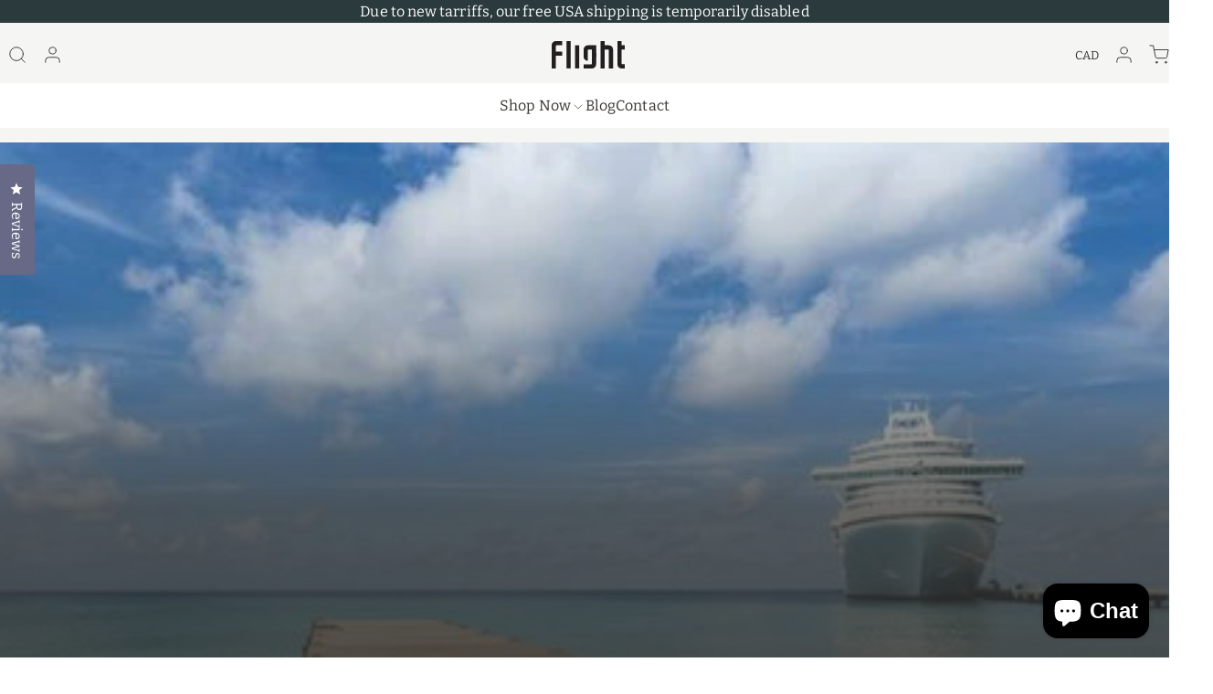

--- FILE ---
content_type: text/html; charset=utf-8
request_url: https://www.flightunderwear.com/blogs/news/t-r-diamond-maldives-south-asia
body_size: 47658
content:
<!doctype html>
<html
  class="elements-border-radius--slightly-rounded price--sale-price-subtle"
  lang="en"
>
  <head>
    <meta charset="utf-8">
    <meta http-equiv="X-UA-Compatible" content="IE=edge">
    <meta name="viewport" content="width=device-width,initial-scale=1">
    <meta name="theme-color" content="">
    <link rel="canonical" href="https://www.flightunderwear.com/blogs/news/t-r-diamond-maldives-south-asia"><link rel="icon" type="image/png" href="//www.flightunderwear.com/cdn/shop/files/Flavicon.png?crop=center&height=32&v=1613747922&width=32"><link rel="preload" as="font" href="//www.flightunderwear.com/cdn/fonts/bitter/bitter_n4.0eb1d888c7dcf4b324dcc95156ce047a083f85f9.woff2" type="font/woff2" crossorigin><link rel="preload" as="font" href="//www.flightunderwear.com/cdn/fonts/open_sans/opensans_n5.500dcf21ddee5bc5855ad3a20394d3bc363c217c.woff2" type="font/woff2" crossorigin><title>
      T.R. Diamond - Maldives, South Asia
 &ndash; Flight Underwear</title>

    
      <meta name="description" content="Day 541 Just off the Maldives, South Asia When it comes to temporary jobs, dish washer on a cruise ship isn’t ideal. Rough seas cause broken stemware, moist air ensures nothing ever dries completely, and even the desserts smell like fish. But for me, these are small prices to pay for a few weeks at sea. I keep to mysel">
    

    

<meta property="og:site_name" content="Flight Underwear">
<meta property="og:url" content="https://www.flightunderwear.com/blogs/news/t-r-diamond-maldives-south-asia">
<meta property="og:title" content="T.R. Diamond - Maldives, South Asia">
<meta property="og:type" content="article">
<meta property="og:description" content="Day 541 Just off the Maldives, South Asia When it comes to temporary jobs, dish washer on a cruise ship isn’t ideal. Rough seas cause broken stemware, moist air ensures nothing ever dries completely, and even the desserts smell like fish. But for me, these are small prices to pay for a few weeks at sea. I keep to mysel"><meta property="og:image" content="http://www.flightunderwear.com/cdn/shop/articles/Maldive_TRDiamond_large_099a2a81-486a-4932-b82d-966e9f910f4e.jpg?v=1497392189">
  <meta property="og:image:secure_url" content="https://www.flightunderwear.com/cdn/shop/articles/Maldive_TRDiamond_large_099a2a81-486a-4932-b82d-966e9f910f4e.jpg?v=1497392189">
  <meta property="og:image:width" content="480">
  <meta property="og:image:height" content="294"><meta name="twitter:site" content="@https://x.com/flightunderwear"><meta name="twitter:card" content="summary_large_image">
<meta name="twitter:title" content="T.R. Diamond - Maldives, South Asia">
<meta name="twitter:description" content="Day 541 Just off the Maldives, South Asia When it comes to temporary jobs, dish washer on a cruise ship isn’t ideal. Rough seas cause broken stemware, moist air ensures nothing ever dries completely, and even the desserts smell like fish. But for me, these are small prices to pay for a few weeks at sea. I keep to mysel">


    <script async crossorigin fetchpriority="high" src="/cdn/shopifycloud/importmap-polyfill/es-modules-shim.2.4.0.js"></script>
<script type="importmap">
      {
        "imports": {
          "vendor": "//www.flightunderwear.com/cdn/shop/t/8/assets/vendor.min.js?v=122183762290997121281757358046",
          "theme": "//www.flightunderwear.com/cdn/shop/t/8/assets/theme.js?v=164204597418494015221758122587"
        }
      }
    </script>

    <script type="module" src="//www.flightunderwear.com/cdn/shop/t/8/assets/vendor.min.js?v=122183762290997121281757358046"></script>
    <script type="module" src="//www.flightunderwear.com/cdn/shop/t/8/assets/theme.js?v=164204597418494015221758122587"></script><script>window.performance && window.performance.mark && window.performance.mark('shopify.content_for_header.start');</script><meta name="google-site-verification" content="2KbeFoecHBF6IAIkWqJfBDCpPokfHYF_Ly6XS55VXdw">
<meta id="shopify-digital-wallet" name="shopify-digital-wallet" content="/13489671/digital_wallets/dialog">
<meta name="shopify-checkout-api-token" content="73805e0fb2b696d944c160ef2460a2eb">
<meta id="in-context-paypal-metadata" data-shop-id="13489671" data-venmo-supported="false" data-environment="production" data-locale="en_US" data-paypal-v4="true" data-currency="CAD">
<link rel="alternate" type="application/atom+xml" title="Feed" href="/blogs/news.atom" />
<script async="async" src="/checkouts/internal/preloads.js?locale=en-CA"></script>
<link rel="preconnect" href="https://shop.app" crossorigin="anonymous">
<script async="async" src="https://shop.app/checkouts/internal/preloads.js?locale=en-CA&shop_id=13489671" crossorigin="anonymous"></script>
<script id="apple-pay-shop-capabilities" type="application/json">{"shopId":13489671,"countryCode":"CA","currencyCode":"CAD","merchantCapabilities":["supports3DS"],"merchantId":"gid:\/\/shopify\/Shop\/13489671","merchantName":"Flight Underwear","requiredBillingContactFields":["postalAddress","email"],"requiredShippingContactFields":["postalAddress","email"],"shippingType":"shipping","supportedNetworks":["visa","masterCard","amex","discover","interac","jcb"],"total":{"type":"pending","label":"Flight Underwear","amount":"1.00"},"shopifyPaymentsEnabled":true,"supportsSubscriptions":true}</script>
<script id="shopify-features" type="application/json">{"accessToken":"73805e0fb2b696d944c160ef2460a2eb","betas":["rich-media-storefront-analytics"],"domain":"www.flightunderwear.com","predictiveSearch":true,"shopId":13489671,"locale":"en"}</script>
<script>var Shopify = Shopify || {};
Shopify.shop = "flight-underwear.myshopify.com";
Shopify.locale = "en";
Shopify.currency = {"active":"CAD","rate":"1.0"};
Shopify.country = "CA";
Shopify.theme = {"name":"Haven","id":146551701670,"schema_name":"Haven","schema_version":"1.0.4","theme_store_id":3682,"role":"main"};
Shopify.theme.handle = "null";
Shopify.theme.style = {"id":null,"handle":null};
Shopify.cdnHost = "www.flightunderwear.com/cdn";
Shopify.routes = Shopify.routes || {};
Shopify.routes.root = "/";</script>
<script type="module">!function(o){(o.Shopify=o.Shopify||{}).modules=!0}(window);</script>
<script>!function(o){function n(){var o=[];function n(){o.push(Array.prototype.slice.apply(arguments))}return n.q=o,n}var t=o.Shopify=o.Shopify||{};t.loadFeatures=n(),t.autoloadFeatures=n()}(window);</script>
<script>
  window.ShopifyPay = window.ShopifyPay || {};
  window.ShopifyPay.apiHost = "shop.app\/pay";
  window.ShopifyPay.redirectState = null;
</script>
<script id="shop-js-analytics" type="application/json">{"pageType":"article"}</script>
<script defer="defer" async type="module" src="//www.flightunderwear.com/cdn/shopifycloud/shop-js/modules/v2/client.init-shop-cart-sync_C5BV16lS.en.esm.js"></script>
<script defer="defer" async type="module" src="//www.flightunderwear.com/cdn/shopifycloud/shop-js/modules/v2/chunk.common_CygWptCX.esm.js"></script>
<script type="module">
  await import("//www.flightunderwear.com/cdn/shopifycloud/shop-js/modules/v2/client.init-shop-cart-sync_C5BV16lS.en.esm.js");
await import("//www.flightunderwear.com/cdn/shopifycloud/shop-js/modules/v2/chunk.common_CygWptCX.esm.js");

  window.Shopify.SignInWithShop?.initShopCartSync?.({"fedCMEnabled":true,"windoidEnabled":true});

</script>
<script>
  window.Shopify = window.Shopify || {};
  if (!window.Shopify.featureAssets) window.Shopify.featureAssets = {};
  window.Shopify.featureAssets['shop-js'] = {"shop-cart-sync":["modules/v2/client.shop-cart-sync_ZFArdW7E.en.esm.js","modules/v2/chunk.common_CygWptCX.esm.js"],"init-fed-cm":["modules/v2/client.init-fed-cm_CmiC4vf6.en.esm.js","modules/v2/chunk.common_CygWptCX.esm.js"],"shop-button":["modules/v2/client.shop-button_tlx5R9nI.en.esm.js","modules/v2/chunk.common_CygWptCX.esm.js"],"shop-cash-offers":["modules/v2/client.shop-cash-offers_DOA2yAJr.en.esm.js","modules/v2/chunk.common_CygWptCX.esm.js","modules/v2/chunk.modal_D71HUcav.esm.js"],"init-windoid":["modules/v2/client.init-windoid_sURxWdc1.en.esm.js","modules/v2/chunk.common_CygWptCX.esm.js"],"shop-toast-manager":["modules/v2/client.shop-toast-manager_ClPi3nE9.en.esm.js","modules/v2/chunk.common_CygWptCX.esm.js"],"init-shop-email-lookup-coordinator":["modules/v2/client.init-shop-email-lookup-coordinator_B8hsDcYM.en.esm.js","modules/v2/chunk.common_CygWptCX.esm.js"],"init-shop-cart-sync":["modules/v2/client.init-shop-cart-sync_C5BV16lS.en.esm.js","modules/v2/chunk.common_CygWptCX.esm.js"],"avatar":["modules/v2/client.avatar_BTnouDA3.en.esm.js"],"pay-button":["modules/v2/client.pay-button_FdsNuTd3.en.esm.js","modules/v2/chunk.common_CygWptCX.esm.js"],"init-customer-accounts":["modules/v2/client.init-customer-accounts_DxDtT_ad.en.esm.js","modules/v2/client.shop-login-button_C5VAVYt1.en.esm.js","modules/v2/chunk.common_CygWptCX.esm.js","modules/v2/chunk.modal_D71HUcav.esm.js"],"init-shop-for-new-customer-accounts":["modules/v2/client.init-shop-for-new-customer-accounts_ChsxoAhi.en.esm.js","modules/v2/client.shop-login-button_C5VAVYt1.en.esm.js","modules/v2/chunk.common_CygWptCX.esm.js","modules/v2/chunk.modal_D71HUcav.esm.js"],"shop-login-button":["modules/v2/client.shop-login-button_C5VAVYt1.en.esm.js","modules/v2/chunk.common_CygWptCX.esm.js","modules/v2/chunk.modal_D71HUcav.esm.js"],"init-customer-accounts-sign-up":["modules/v2/client.init-customer-accounts-sign-up_CPSyQ0Tj.en.esm.js","modules/v2/client.shop-login-button_C5VAVYt1.en.esm.js","modules/v2/chunk.common_CygWptCX.esm.js","modules/v2/chunk.modal_D71HUcav.esm.js"],"shop-follow-button":["modules/v2/client.shop-follow-button_Cva4Ekp9.en.esm.js","modules/v2/chunk.common_CygWptCX.esm.js","modules/v2/chunk.modal_D71HUcav.esm.js"],"checkout-modal":["modules/v2/client.checkout-modal_BPM8l0SH.en.esm.js","modules/v2/chunk.common_CygWptCX.esm.js","modules/v2/chunk.modal_D71HUcav.esm.js"],"lead-capture":["modules/v2/client.lead-capture_Bi8yE_yS.en.esm.js","modules/v2/chunk.common_CygWptCX.esm.js","modules/v2/chunk.modal_D71HUcav.esm.js"],"shop-login":["modules/v2/client.shop-login_D6lNrXab.en.esm.js","modules/v2/chunk.common_CygWptCX.esm.js","modules/v2/chunk.modal_D71HUcav.esm.js"],"payment-terms":["modules/v2/client.payment-terms_CZxnsJam.en.esm.js","modules/v2/chunk.common_CygWptCX.esm.js","modules/v2/chunk.modal_D71HUcav.esm.js"]};
</script>
<script>(function() {
  var isLoaded = false;
  function asyncLoad() {
    if (isLoaded) return;
    isLoaded = true;
    var urls = ["https:\/\/chimpstatic.com\/mcjs-connected\/js\/users\/a6f577660e9afe1ee19c6f233\/e0ca49996ba6ab31ddc59591d.js?shop=flight-underwear.myshopify.com"];
    for (var i = 0; i < urls.length; i++) {
      var s = document.createElement('script');
      s.type = 'text/javascript';
      s.async = true;
      s.src = urls[i];
      var x = document.getElementsByTagName('script')[0];
      x.parentNode.insertBefore(s, x);
    }
  };
  if(window.attachEvent) {
    window.attachEvent('onload', asyncLoad);
  } else {
    window.addEventListener('load', asyncLoad, false);
  }
})();</script>
<script id="__st">var __st={"a":13489671,"offset":-28800,"reqid":"20ed3bfb-807f-4c07-8d2e-b5aa56b70b26-1768669944","pageurl":"www.flightunderwear.com\/blogs\/news\/t-r-diamond-maldives-south-asia","s":"articles-204796494","u":"1b012777e789","p":"article","rtyp":"article","rid":204796494};</script>
<script>window.ShopifyPaypalV4VisibilityTracking = true;</script>
<script id="captcha-bootstrap">!function(){'use strict';const t='contact',e='account',n='new_comment',o=[[t,t],['blogs',n],['comments',n],[t,'customer']],c=[[e,'customer_login'],[e,'guest_login'],[e,'recover_customer_password'],[e,'create_customer']],r=t=>t.map((([t,e])=>`form[action*='/${t}']:not([data-nocaptcha='true']) input[name='form_type'][value='${e}']`)).join(','),a=t=>()=>t?[...document.querySelectorAll(t)].map((t=>t.form)):[];function s(){const t=[...o],e=r(t);return a(e)}const i='password',u='form_key',d=['recaptcha-v3-token','g-recaptcha-response','h-captcha-response',i],f=()=>{try{return window.sessionStorage}catch{return}},m='__shopify_v',_=t=>t.elements[u];function p(t,e,n=!1){try{const o=window.sessionStorage,c=JSON.parse(o.getItem(e)),{data:r}=function(t){const{data:e,action:n}=t;return t[m]||n?{data:e,action:n}:{data:t,action:n}}(c);for(const[e,n]of Object.entries(r))t.elements[e]&&(t.elements[e].value=n);n&&o.removeItem(e)}catch(o){console.error('form repopulation failed',{error:o})}}const l='form_type',E='cptcha';function T(t){t.dataset[E]=!0}const w=window,h=w.document,L='Shopify',v='ce_forms',y='captcha';let A=!1;((t,e)=>{const n=(g='f06e6c50-85a8-45c8-87d0-21a2b65856fe',I='https://cdn.shopify.com/shopifycloud/storefront-forms-hcaptcha/ce_storefront_forms_captcha_hcaptcha.v1.5.2.iife.js',D={infoText:'Protected by hCaptcha',privacyText:'Privacy',termsText:'Terms'},(t,e,n)=>{const o=w[L][v],c=o.bindForm;if(c)return c(t,g,e,D).then(n);var r;o.q.push([[t,g,e,D],n]),r=I,A||(h.body.append(Object.assign(h.createElement('script'),{id:'captcha-provider',async:!0,src:r})),A=!0)});var g,I,D;w[L]=w[L]||{},w[L][v]=w[L][v]||{},w[L][v].q=[],w[L][y]=w[L][y]||{},w[L][y].protect=function(t,e){n(t,void 0,e),T(t)},Object.freeze(w[L][y]),function(t,e,n,w,h,L){const[v,y,A,g]=function(t,e,n){const i=e?o:[],u=t?c:[],d=[...i,...u],f=r(d),m=r(i),_=r(d.filter((([t,e])=>n.includes(e))));return[a(f),a(m),a(_),s()]}(w,h,L),I=t=>{const e=t.target;return e instanceof HTMLFormElement?e:e&&e.form},D=t=>v().includes(t);t.addEventListener('submit',(t=>{const e=I(t);if(!e)return;const n=D(e)&&!e.dataset.hcaptchaBound&&!e.dataset.recaptchaBound,o=_(e),c=g().includes(e)&&(!o||!o.value);(n||c)&&t.preventDefault(),c&&!n&&(function(t){try{if(!f())return;!function(t){const e=f();if(!e)return;const n=_(t);if(!n)return;const o=n.value;o&&e.removeItem(o)}(t);const e=Array.from(Array(32),(()=>Math.random().toString(36)[2])).join('');!function(t,e){_(t)||t.append(Object.assign(document.createElement('input'),{type:'hidden',name:u})),t.elements[u].value=e}(t,e),function(t,e){const n=f();if(!n)return;const o=[...t.querySelectorAll(`input[type='${i}']`)].map((({name:t})=>t)),c=[...d,...o],r={};for(const[a,s]of new FormData(t).entries())c.includes(a)||(r[a]=s);n.setItem(e,JSON.stringify({[m]:1,action:t.action,data:r}))}(t,e)}catch(e){console.error('failed to persist form',e)}}(e),e.submit())}));const S=(t,e)=>{t&&!t.dataset[E]&&(n(t,e.some((e=>e===t))),T(t))};for(const o of['focusin','change'])t.addEventListener(o,(t=>{const e=I(t);D(e)&&S(e,y())}));const B=e.get('form_key'),M=e.get(l),P=B&&M;t.addEventListener('DOMContentLoaded',(()=>{const t=y();if(P)for(const e of t)e.elements[l].value===M&&p(e,B);[...new Set([...A(),...v().filter((t=>'true'===t.dataset.shopifyCaptcha))])].forEach((e=>S(e,t)))}))}(h,new URLSearchParams(w.location.search),n,t,e,['guest_login'])})(!0,!0)}();</script>
<script integrity="sha256-4kQ18oKyAcykRKYeNunJcIwy7WH5gtpwJnB7kiuLZ1E=" data-source-attribution="shopify.loadfeatures" defer="defer" src="//www.flightunderwear.com/cdn/shopifycloud/storefront/assets/storefront/load_feature-a0a9edcb.js" crossorigin="anonymous"></script>
<script crossorigin="anonymous" defer="defer" src="//www.flightunderwear.com/cdn/shopifycloud/storefront/assets/shopify_pay/storefront-65b4c6d7.js?v=20250812"></script>
<script data-source-attribution="shopify.dynamic_checkout.dynamic.init">var Shopify=Shopify||{};Shopify.PaymentButton=Shopify.PaymentButton||{isStorefrontPortableWallets:!0,init:function(){window.Shopify.PaymentButton.init=function(){};var t=document.createElement("script");t.src="https://www.flightunderwear.com/cdn/shopifycloud/portable-wallets/latest/portable-wallets.en.js",t.type="module",document.head.appendChild(t)}};
</script>
<script data-source-attribution="shopify.dynamic_checkout.buyer_consent">
  function portableWalletsHideBuyerConsent(e){var t=document.getElementById("shopify-buyer-consent"),n=document.getElementById("shopify-subscription-policy-button");t&&n&&(t.classList.add("hidden"),t.setAttribute("aria-hidden","true"),n.removeEventListener("click",e))}function portableWalletsShowBuyerConsent(e){var t=document.getElementById("shopify-buyer-consent"),n=document.getElementById("shopify-subscription-policy-button");t&&n&&(t.classList.remove("hidden"),t.removeAttribute("aria-hidden"),n.addEventListener("click",e))}window.Shopify?.PaymentButton&&(window.Shopify.PaymentButton.hideBuyerConsent=portableWalletsHideBuyerConsent,window.Shopify.PaymentButton.showBuyerConsent=portableWalletsShowBuyerConsent);
</script>
<script data-source-attribution="shopify.dynamic_checkout.cart.bootstrap">document.addEventListener("DOMContentLoaded",(function(){function t(){return document.querySelector("shopify-accelerated-checkout-cart, shopify-accelerated-checkout")}if(t())Shopify.PaymentButton.init();else{new MutationObserver((function(e,n){t()&&(Shopify.PaymentButton.init(),n.disconnect())})).observe(document.body,{childList:!0,subtree:!0})}}));
</script>
<script id='scb4127' type='text/javascript' async='' src='https://www.flightunderwear.com/cdn/shopifycloud/privacy-banner/storefront-banner.js'></script><link id="shopify-accelerated-checkout-styles" rel="stylesheet" media="screen" href="https://www.flightunderwear.com/cdn/shopifycloud/portable-wallets/latest/accelerated-checkout-backwards-compat.css" crossorigin="anonymous">
<style id="shopify-accelerated-checkout-cart">
        #shopify-buyer-consent {
  margin-top: 1em;
  display: inline-block;
  width: 100%;
}

#shopify-buyer-consent.hidden {
  display: none;
}

#shopify-subscription-policy-button {
  background: none;
  border: none;
  padding: 0;
  text-decoration: underline;
  font-size: inherit;
  cursor: pointer;
}

#shopify-subscription-policy-button::before {
  box-shadow: none;
}

      </style>

<script>window.performance && window.performance.mark && window.performance.mark('shopify.content_for_header.end');</script>

    <style data-shopify>
  :root {
    --elements-border-radius: 0.25em;
    --media-border-radius: 0.5rem;
  }
</style>

    

<style data-shopify>
  @font-face {
  font-family: Bitter;
  font-weight: 400;
  font-style: normal;
  font-display: swap;
  src: url("//www.flightunderwear.com/cdn/fonts/bitter/bitter_n4.0eb1d888c7dcf4b324dcc95156ce047a083f85f9.woff2") format("woff2"),
       url("//www.flightunderwear.com/cdn/fonts/bitter/bitter_n4.c816fa70d91ea90e3facdf24d42f14fc862a7052.woff") format("woff");
}

  @font-face {
  font-family: Bitter;
  font-weight: 700;
  font-style: normal;
  font-display: swap;
  src: url("//www.flightunderwear.com/cdn/fonts/bitter/bitter_n7.6f54d15cb20937e632243f04624136dd03296182.woff2") format("woff2"),
       url("//www.flightunderwear.com/cdn/fonts/bitter/bitter_n7.a83f6c3c62c7eb472ab1c4f0356455e4be4dfdc5.woff") format("woff");
}

  @font-face {
  font-family: Bitter;
  font-weight: 400;
  font-style: italic;
  font-display: swap;
  src: url("//www.flightunderwear.com/cdn/fonts/bitter/bitter_i4.67df40d17d77ae12f13ff551bfa685c46846abc0.woff2") format("woff2"),
       url("//www.flightunderwear.com/cdn/fonts/bitter/bitter_i4.b634e2f1232e0bcbc4eca7a49cd637dc6763bba9.woff") format("woff");
}

  @font-face {
  font-family: Bitter;
  font-weight: 700;
  font-style: italic;
  font-display: swap;
  src: url("//www.flightunderwear.com/cdn/fonts/bitter/bitter_i7.485957fb58715eb0a05a877c35d35fd280cb7e07.woff2") format("woff2"),
       url("//www.flightunderwear.com/cdn/fonts/bitter/bitter_i7.3f7595391ddb853e63ac4226f896c9702ca9b5b0.woff") format("woff");
}

  @font-face {
  font-family: "Open Sans";
  font-weight: 500;
  font-style: normal;
  font-display: swap;
  src: url("//www.flightunderwear.com/cdn/fonts/open_sans/opensans_n5.500dcf21ddee5bc5855ad3a20394d3bc363c217c.woff2") format("woff2"),
       url("//www.flightunderwear.com/cdn/fonts/open_sans/opensans_n5.af1a06d824dccfb4d400ba874ef19176651ec834.woff") format("woff");
}


  :root {
    --font-body: Bitter, serif;
    --font-body-style: normal;
    --font-body-weight: 400;
    --font-body-weight-bold: 700;
    --font-body-line-height: 1.6;
    --font-body-letter-spacing: 0.005em;

    --font-heading: "Open Sans", sans-serif;
    --font-heading-style: normal;
    --font-heading-weight: 500;
    --font-heading-line-height: 1.3;
    --font-heading-letter-spacing: 0.0em;

    --font-button: "Open Sans", sans-serif;
    --font-button-style: normal;
    --font-button-weight: 500;
    --font-button-line-height: 1;
    --font-button-letter-spacing: 0.04em;
    --font-button-text-transform: uppercase;
  }
</style>

  <link rel="preload" as="font" href="//www.flightunderwear.com/cdn/fonts/bitter/bitter_n4.0eb1d888c7dcf4b324dcc95156ce047a083f85f9.woff2" type="font/woff2" crossorigin>
  

  <link rel="preload" as="font" href="//www.flightunderwear.com/cdn/fonts/open_sans/opensans_n5.500dcf21ddee5bc5855ad3a20394d3bc363c217c.woff2" type="font/woff2" crossorigin>
  

    <style data-shopify>
    :root {
      --fluid-min-width: 420;
      --fluid-max-width: 1240;
      --fluid-min-size: 16.0;
      --fluid-max-size: 16.0;
      --fluid-min-ratio: 1.25;
      --fluid-max-ratio: 1.414;

      --fluid-screen: 100vw;
      --fluid-bp-type: calc(
        (var(--fluid-screen) - ((var(--fluid-min-width) / 16) * 1rem)) /
          ((var(--fluid-max-width) / 16) - (var(--fluid-min-width) / 16))
      );
      --fluid-bp: calc(
        (var(--fluid-screen) - ((var(--fluid-min-width) / 16) * 1rem)) /
          (var(--fluid-max-width) - var(--fluid-min-width))
      );
    }

    @media screen and (min-width: 1240px) {
      :root {
        --fluid-screen: calc(var(--fluid-max-width) * 1px);
      }
    }

    :root {
    /* Type scales */
    --fluid-min-scale-0: var(--fluid-min-ratio);
    --fluid-min-scale-1: calc(var(--fluid-min-scale-0) * var(--fluid-min-ratio));
    --fluid-min-scale-2: calc(var(--fluid-min-scale-1) * var(--fluid-min-ratio));
    --fluid-min-scale-3: calc(var(--fluid-min-scale-2) * var(--fluid-min-ratio));
    --fluid-min-scale-4: calc(var(--fluid-min-scale-3) * var(--fluid-min-ratio));

    --fluid-max-scale-0: var(--fluid-max-ratio);
    --fluid-max-scale-1: calc(var(--fluid-max-scale-0) * var(--fluid-max-ratio));
    --fluid-max-scale-2: calc(var(--fluid-max-scale-1) * var(--fluid-max-ratio));
    --fluid-max-scale-3: calc(var(--fluid-max-scale-2) * var(--fluid-max-ratio));
    --fluid-max-scale-4: calc(var(--fluid-max-scale-3) * var(--fluid-max-ratio));

    --fluid-min-size--1-upcase: calc(((var(--fluid-min-size) - 1.5) * 0.90) / 16);
    --fluid-min-size--1: calc((var(--fluid-min-size) - 1.5) / 16);
    --fluid-min-size-0-upcase: calc((var(--fluid-min-size) * 0.90 ) / 16);
    --fluid-min-size-0: calc(var(--fluid-min-size) / 16);
    --fluid-min-size-1: calc((var(--fluid-min-size) * var(--fluid-min-scale-0)) / 16);
    --fluid-min-size-2: calc((var(--fluid-min-size) * var(--fluid-min-scale-1)) / 16);
    --fluid-min-size-3: calc((var(--fluid-min-size) * var(--fluid-min-scale-2)) / 16);
    --fluid-min-size-4: calc((var(--fluid-min-size) * var(--fluid-min-scale-3)) / 16);

    --fluid-max-size--1-upcase: calc(((var(--fluid-max-size) - 3) * 0.90) / 16);
    --fluid-max-size--1: calc((var(--fluid-max-size) - 3) / 16);
    --fluid-max-size-0-upcase: calc((var(--fluid-max-size) * 0.90) / 16);
    --fluid-max-size-0: calc(var(--fluid-max-size) / 16);
    --fluid-max-size-1: calc((var(--fluid-max-size) * var(--fluid-max-scale-0)) / 16);
    --fluid-max-size-2: calc((var(--fluid-max-size) * var(--fluid-max-scale-1)) / 16);
    --fluid-max-size-3: calc((var(--fluid-max-size) * var(--fluid-max-scale-2)) / 16);
    --fluid-max-size-4: calc((var(--fluid-max-size) * var(--fluid-max-scale-3)) / 16);

    --fluid-font-size--1: calc(
      ((var(--fluid-min-size--1) * 1rem) + (var(--fluid-max-size--1) - var(--fluid-min-size--1)) * var(--fluid-bp-type))
    );
    --fluid-font-size--1-upcase: calc(
      ((var(--fluid-min-size--1-upcase) * 1rem) + (var(--fluid-max-size--1-upcase) - var(--fluid-min-size--1-upcase)) * var(--fluid-bp-type))
    );
    --fluid-font-size-0: calc(
      ((var(--fluid-min-size-0) * 1rem) + (var(--fluid-max-size-0) - var(--fluid-min-size-0)) * var(--fluid-bp-type))
      );
    --fluid-font-size-0-upcase: calc(
      ((var(--fluid-min-size-0-upcase) * 1rem) + (var(--fluid-max-size-0-upcase) - var(--fluid-min-size-0-upcase)) * var(--fluid-bp-type))
    );
    --fluid-font-size-1: calc(
      ((var(--fluid-min-size-1) * 1rem) + (var(--fluid-max-size-1) - var(--fluid-min-size-1)) * var(--fluid-bp-type))
    );
    --fluid-font-size-2: calc(
      ((var(--fluid-min-size-2) * 1rem) + (var(--fluid-max-size-2) - var(--fluid-min-size-2)) * var(--fluid-bp-type))
    );
    --fluid-font-size-3: calc(
      ((var(--fluid-min-size-3) * 1rem) + (var(--fluid-max-size-3) - var(--fluid-min-size-3)) * var(--fluid-bp-type))
    );
    --fluid-font-size-4: calc(
      ((var(--fluid-min-size-4) * 1rem) + (var(--fluid-max-size-4) - var(--fluid-min-size-4)) * var(--fluid-bp-type))
    );

    /* Spacing */
    --fc-3xs-min: (var(--fc-s-min) * 0.25);
    --fc-3xs-max: (var(--fc-s-max) * 0.25);

    --fc-2xs-min: (var(--fc-s-min) * 0.5);
    --fc-2xs-max: (var(--fc-s-max) * 0.5);

    --fc-xs-min: (var(--fc-s-min) * 0.75);
    --fc-xs-max: (var(--fc-s-max) * 0.75);

    --fc-s-min: var(--fluid-min-size);
    --fc-s-max: var(--fluid-max-size);

    --fc-m-min: (var(--fc-s-min) * 1.5);
    --fc-m-max: (var(--fc-s-max) * 1.5);

    --fc-l-min: (var(--fc-s-min) * 2);
    --fc-l-max: (var(--fc-s-max) * 2);

    --fc-xl-min: (var(--fc-s-min) * 3);
    --fc-xl-max: (var(--fc-s-max) * 3);

    --fc-2xl-min: (var(--fc-s-min) * 4);
    --fc-2xl-max: (var(--fc-s-max) * 4);

    --fc-3xl-min: (var(--fc-s-min) * 6);
    --fc-3xl-max: (var(--fc-s-max) * 6);

    /* T-shirt sizes */
    --space-3xs: calc(((var(--fc-3xs-min) / 16) * 1rem) + (var(--fc-3xs-max) - var(--fc-3xs-min)) * var(--fluid-bp));
    --space-2xs: calc(((var(--fc-2xs-min) / 16) * 1rem) + (var(--fc-2xs-max) - var(--fc-2xs-min)) * var(--fluid-bp));
    --space-xs: calc(((var(--fc-xs-min) / 16) * 1rem) + (var(--fc-xs-max) - var(--fc-xs-min)) * var(--fluid-bp));
    --space-s: calc(((var(--fc-s-min) / 16) * 1rem) + (var(--fc-s-max) - var(--fc-s-min)) * var(--fluid-bp));
    --space-m: calc(((var(--fc-m-min) / 16) * 1rem) + (var(--fc-m-max) - var(--fc-m-min)) * var(--fluid-bp));
    --space-l: calc(((var(--fc-l-min) / 16) * 1rem) + (var(--fc-l-max) - var(--fc-l-min)) * var(--fluid-bp));
    --space-xl: calc(((var(--fc-xl-min) / 16) * 1rem) + (var(--fc-xl-max) - var(--fc-xl-min)) * var(--fluid-bp));
    --space-2xl: calc(((var(--fc-2xl-min) / 16) * 1rem) + (var(--fc-2xl-max) - var(--fc-2xl-min)) * var(--fluid-bp));
    --space-3xl: calc(((var(--fc-3xl-min) / 16) * 1rem) + (var(--fc-3xl-max) - var(--fc-3xl-min)) * var(--fluid-bp));

    /* One-up pairs */
    --space-3xs-2xs: calc(((var(--fc-3xs-min) / 16) * 1rem) + (var(--fc-2xs-max) - var(--fc-3xs-min)) * var(--fluid-bp));
    --space-2xs-xs: calc(((var(--fc-2xs-min) / 16) * 1rem) + (var(--fc-xs-max) - var(--fc-2xs-min)) * var(--fluid-bp));
    --space-xs-s: calc(((var(--fc-xs-min) / 16) * 1rem) + (var(--fc-s-max) - var(--fc-xs-min)) * var(--fluid-bp));
    --space-s-m: calc(((var(--fc-s-min) / 16) * 1rem) + (var(--fc-m-max) - var(--fc-s-min)) * var(--fluid-bp));
    --space-m-l: calc(((var(--fc-m-min) / 16) * 1rem) + (var(--fc-l-max) - var(--fc-m-min)) * var(--fluid-bp));
    --space-l-xl: calc(((var(--fc-l-min) / 16) * 1rem) + (var(--fc-xl-max) - var(--fc-l-min)) * var(--fluid-bp));
    --space-xl-2xl: calc(((var(--fc-xl-min) / 16) * 1rem) + (var(--fc-2xl-max) - var(--fc-xl-min)) * var(--fluid-bp));
    --space-2xl-3xl: calc(((var(--fc-2xl-min) / 16) * 1rem) + (var(--fc-3xl-max) - var(--fc-2xl-min)) * var(--fluid-bp));

    /* Grid */
    --grid-gutter: var(--space-xs-s, clamp(0.5625rem, 0.2818rem + 1.4035vw, 1.8125rem));
    --grid-columns: 12;
  }
</style>

    <style data-shopify>
  
  :root {
    --color-accent: 104,204,198;
    --color-accent-contrast: 255,255,255;
    --color-accent-primary-button-shimmer: rgba(var(--color-accent-contrast), 0.5);
    --color-accent-secondary-button-shimmer: rgba(var(--color-accent), 0.5);
    --color-success: 34,139,34;
    --color-error: 225,20,20;
    --color-custom-sale-price: 166,95,81;
    --color-custom-sale-badge: 217,125,108;
    --color-custom-sale-badge-text: 232,227,221;
  }

  
    
    :root,
    .color-scheme-1 {
      --color-background: 255,255,255;
    
      --gradient-background: #ffffff;
    

    

    --color-foreground: 54,52,48;
    --color-background-darken-2: 250,250,250;
    --color-background-darken-5: 242,242,242;
    --color-button: 54,52,48;
    --color-button-text: 255,255,255;
    --color-button-shimmer: rgba(var(--color-button-text), 0.5);
    --color-secondary-button: 255,255,255;
    --color-secondary-button-text: 54,52,48;
    --color-secondary-button-shimmer: rgba(var(--color-secondary-button-text), 0.2);
    --color-link: 54,52,48;
    --payment-terms-background-color: rgb(255 255 255);
  }
  
    
    
    .color-scheme-2 {
      --color-background: 245,245,244;
    
      --gradient-background: #f5f5f4;
    

    

    --color-foreground: 54,52,48;
    --color-background-darken-2: 240,240,239;
    --color-background-darken-5: 233,233,231;
    --color-button: 54,52,48;
    --color-button-text: 245,245,244;
    --color-button-shimmer: rgba(var(--color-button-text), 0.5);
    --color-secondary-button: 245,245,244;
    --color-secondary-button-text: 54,52,48;
    --color-secondary-button-shimmer: rgba(var(--color-secondary-button-text), 0.2);
    --color-link: 54,52,48;
    --payment-terms-background-color: rgb(245 245 244);
  }
  
    
    
    .color-scheme-3 {
      --color-background: 43,59,61;
    
      --gradient-background: #2b3b3d;
    

    

    --color-foreground: 255,255,255;
    --color-background-darken-2: 39,53,55;
    --color-background-darken-5: 32,45,46;
    --color-button: 255,255,255;
    --color-button-text: 43,59,61;
    --color-button-shimmer: rgba(var(--color-button-text), 0.2);
    --color-secondary-button: 43,59,61;
    --color-secondary-button-text: 255,255,255;
    --color-secondary-button-shimmer: rgba(var(--color-secondary-button-text), 0.5);
    --color-link: 255,255,255;
    --payment-terms-background-color: rgb(43 59 61);
  }
  
    
    
    .color-scheme-4 {
      --color-background: 0,0,0;
    
      --gradient-background: #000000;
    

    

    --color-foreground: 217,125,108;
    --color-background-darken-2: 0,0,0;
    --color-background-darken-5: 0,0,0;
    --color-button: 232,227,221;
    --color-button-text: 54,52,48;
    --color-button-shimmer: rgba(var(--color-button-text), 0.2);
    --color-secondary-button: 0,0,0;
    --color-secondary-button-text: 54,52,48;
    --color-secondary-button-shimmer: rgba(var(--color-secondary-button-text), 0.2);
    --color-link: 54,52,48;
    --payment-terms-background-color: rgb(0 0 0);
  }
  
    
    
    .color-scheme-5 {
      --color-background: 0,0,0;
    
      --gradient-background: #000000;
    

    

    --color-foreground: 249,249,246;
    --color-background-darken-2: 0,0,0;
    --color-background-darken-5: 0,0,0;
    --color-button: 0,0,0;
    --color-button-text: 232,227,221;
    --color-button-shimmer: rgba(var(--color-button-text), 0.5);
    --color-secondary-button: 0,0,0;
    --color-secondary-button-text: 249,249,246;
    --color-secondary-button-shimmer: rgba(var(--color-secondary-button-text), 0.5);
    --color-link: 249,249,246;
    --payment-terms-background-color: rgb(0 0 0);
  }
  
</style>


    <style data-shopify>
      .pswp.pswp--custom-styling {
        --theme-pswp-bg: 43, 59, 61;
        --theme-pswp-icon-color: 255, 255, 255;
        --themepswp-icon-color-secondary: 255, 255, 255;;
      }
    </style>

    <link href="//www.flightunderwear.com/cdn/shop/t/8/assets/theme.css?v=126341451983770036991757358046" rel="stylesheet" type="text/css" media="all" />
    <link href="//www.flightunderwear.com/cdn/shop/t/8/assets/vendor.css?v=169768914001456664941757358046" rel="stylesheet" type="text/css" media="all" />
  <!-- BEGIN app block: shopify://apps/okendo/blocks/theme-settings/bb689e69-ea70-4661-8fb7-ad24a2e23c29 --><!-- BEGIN app snippet: header-metafields -->










    <style data-oke-reviews-version="0.81.8" type="text/css" data-href="https://d3hw6dc1ow8pp2.cloudfront.net/reviews-widget-plus/css/okendo-reviews-styles.9d163ae1.css"></style><style data-oke-reviews-version="0.81.8" type="text/css" data-href="https://d3hw6dc1ow8pp2.cloudfront.net/reviews-widget-plus/css/modules/okendo-star-rating.4cb378a8.css"></style><style data-oke-reviews-version="0.81.8" type="text/css" data-href="https://d3hw6dc1ow8pp2.cloudfront.net/reviews-widget-plus/css/modules/okendo-reviews-summary.a0c9d7d6.css"></style><style type="text/css">.okeReviews[data-oke-container],div.okeReviews{font-size:14px;font-size:var(--oke-text-regular);font-weight:400;font-family:var(--oke-text-fontFamily);line-height:1.6}.okeReviews[data-oke-container] *,.okeReviews[data-oke-container] :after,.okeReviews[data-oke-container] :before,div.okeReviews *,div.okeReviews :after,div.okeReviews :before{box-sizing:border-box}.okeReviews[data-oke-container] h1,.okeReviews[data-oke-container] h2,.okeReviews[data-oke-container] h3,.okeReviews[data-oke-container] h4,.okeReviews[data-oke-container] h5,.okeReviews[data-oke-container] h6,div.okeReviews h1,div.okeReviews h2,div.okeReviews h3,div.okeReviews h4,div.okeReviews h5,div.okeReviews h6{font-size:1em;font-weight:400;line-height:1.4;margin:0}.okeReviews[data-oke-container] ul,div.okeReviews ul{padding:0;margin:0}.okeReviews[data-oke-container] li,div.okeReviews li{list-style-type:none;padding:0}.okeReviews[data-oke-container] p,div.okeReviews p{line-height:1.8;margin:0 0 4px}.okeReviews[data-oke-container] p:last-child,div.okeReviews p:last-child{margin-bottom:0}.okeReviews[data-oke-container] a,div.okeReviews a{text-decoration:none;color:inherit}.okeReviews[data-oke-container] button,div.okeReviews button{border-radius:0;border:0;box-shadow:none;margin:0;width:auto;min-width:auto;padding:0;background-color:transparent;min-height:auto}.okeReviews[data-oke-container] button,.okeReviews[data-oke-container] input,.okeReviews[data-oke-container] select,.okeReviews[data-oke-container] textarea,div.okeReviews button,div.okeReviews input,div.okeReviews select,div.okeReviews textarea{font-family:inherit;font-size:1em}.okeReviews[data-oke-container] label,.okeReviews[data-oke-container] select,div.okeReviews label,div.okeReviews select{display:inline}.okeReviews[data-oke-container] select,div.okeReviews select{width:auto}.okeReviews[data-oke-container] article,.okeReviews[data-oke-container] aside,div.okeReviews article,div.okeReviews aside{margin:0}.okeReviews[data-oke-container] table,div.okeReviews table{background:transparent;border:0;border-collapse:collapse;border-spacing:0;font-family:inherit;font-size:1em;table-layout:auto}.okeReviews[data-oke-container] table td,.okeReviews[data-oke-container] table th,.okeReviews[data-oke-container] table tr,div.okeReviews table td,div.okeReviews table th,div.okeReviews table tr{border:0;font-family:inherit;font-size:1em}.okeReviews[data-oke-container] table td,.okeReviews[data-oke-container] table th,div.okeReviews table td,div.okeReviews table th{background:transparent;font-weight:400;letter-spacing:normal;padding:0;text-align:left;text-transform:none;vertical-align:middle}.okeReviews[data-oke-container] table tr:hover td,.okeReviews[data-oke-container] table tr:hover th,div.okeReviews table tr:hover td,div.okeReviews table tr:hover th{background:transparent}.okeReviews[data-oke-container] fieldset,div.okeReviews fieldset{border:0;padding:0;margin:0;min-width:0}.okeReviews[data-oke-container] img,.okeReviews[data-oke-container] svg,div.okeReviews img,div.okeReviews svg{max-width:none}.okeReviews[data-oke-container] div:empty,div.okeReviews div:empty{display:block}.okeReviews[data-oke-container] .oke-icon:before,div.okeReviews .oke-icon:before{font-family:oke-widget-icons!important;font-style:normal;font-weight:400;font-variant:normal;text-transform:none;line-height:1;-webkit-font-smoothing:antialiased;-moz-osx-font-smoothing:grayscale;color:inherit}.okeReviews[data-oke-container] .oke-icon--select-arrow:before,div.okeReviews .oke-icon--select-arrow:before{content:""}.okeReviews[data-oke-container] .oke-icon--loading:before,div.okeReviews .oke-icon--loading:before{content:""}.okeReviews[data-oke-container] .oke-icon--pencil:before,div.okeReviews .oke-icon--pencil:before{content:""}.okeReviews[data-oke-container] .oke-icon--filter:before,div.okeReviews .oke-icon--filter:before{content:""}.okeReviews[data-oke-container] .oke-icon--play:before,div.okeReviews .oke-icon--play:before{content:""}.okeReviews[data-oke-container] .oke-icon--tick-circle:before,div.okeReviews .oke-icon--tick-circle:before{content:""}.okeReviews[data-oke-container] .oke-icon--chevron-left:before,div.okeReviews .oke-icon--chevron-left:before{content:""}.okeReviews[data-oke-container] .oke-icon--chevron-right:before,div.okeReviews .oke-icon--chevron-right:before{content:""}.okeReviews[data-oke-container] .oke-icon--thumbs-down:before,div.okeReviews .oke-icon--thumbs-down:before{content:""}.okeReviews[data-oke-container] .oke-icon--thumbs-up:before,div.okeReviews .oke-icon--thumbs-up:before{content:""}.okeReviews[data-oke-container] .oke-icon--close:before,div.okeReviews .oke-icon--close:before{content:""}.okeReviews[data-oke-container] .oke-icon--chevron-up:before,div.okeReviews .oke-icon--chevron-up:before{content:""}.okeReviews[data-oke-container] .oke-icon--chevron-down:before,div.okeReviews .oke-icon--chevron-down:before{content:""}.okeReviews[data-oke-container] .oke-icon--star:before,div.okeReviews .oke-icon--star:before{content:""}.okeReviews[data-oke-container] .oke-icon--magnifying-glass:before,div.okeReviews .oke-icon--magnifying-glass:before{content:""}@font-face{font-family:oke-widget-icons;src:url(https://d3hw6dc1ow8pp2.cloudfront.net/reviews-widget-plus/fonts/oke-widget-icons.ttf) format("truetype"),url(https://d3hw6dc1ow8pp2.cloudfront.net/reviews-widget-plus/fonts/oke-widget-icons.woff) format("woff"),url(https://d3hw6dc1ow8pp2.cloudfront.net/reviews-widget-plus/img/oke-widget-icons.bc0d6b0a.svg) format("svg");font-weight:400;font-style:normal;font-display:block}.okeReviews[data-oke-container] .oke-button,div.okeReviews .oke-button{display:inline-block;border-style:solid;border-color:var(--oke-button-borderColor);border-width:var(--oke-button-borderWidth);background-color:var(--oke-button-backgroundColor);line-height:1;padding:12px 24px;margin:0;border-radius:var(--oke-button-borderRadius);color:var(--oke-button-textColor);text-align:center;position:relative;font-weight:var(--oke-button-fontWeight);font-size:var(--oke-button-fontSize);font-family:var(--oke-button-fontFamily);outline:0}.okeReviews[data-oke-container] .oke-button-text,.okeReviews[data-oke-container] .oke-button .oke-icon,div.okeReviews .oke-button-text,div.okeReviews .oke-button .oke-icon{line-height:1}.okeReviews[data-oke-container] .oke-button.oke-is-loading,div.okeReviews .oke-button.oke-is-loading{position:relative}.okeReviews[data-oke-container] .oke-button.oke-is-loading:before,div.okeReviews .oke-button.oke-is-loading:before{font-family:oke-widget-icons!important;font-style:normal;font-weight:400;font-variant:normal;text-transform:none;line-height:1;-webkit-font-smoothing:antialiased;-moz-osx-font-smoothing:grayscale;content:"";color:undefined;font-size:12px;display:inline-block;animation:oke-spin 1s linear infinite;position:absolute;width:12px;height:12px;top:0;left:0;bottom:0;right:0;margin:auto}.okeReviews[data-oke-container] .oke-button.oke-is-loading>*,div.okeReviews .oke-button.oke-is-loading>*{opacity:0}.okeReviews[data-oke-container] .oke-button.oke-is-active,div.okeReviews .oke-button.oke-is-active{background-color:var(--oke-button-backgroundColorActive);color:var(--oke-button-textColorActive);border-color:var(--oke-button-borderColorActive)}.okeReviews[data-oke-container] .oke-button:not(.oke-is-loading),div.okeReviews .oke-button:not(.oke-is-loading){cursor:pointer}.okeReviews[data-oke-container] .oke-button:not(.oke-is-loading):not(.oke-is-active):hover,div.okeReviews .oke-button:not(.oke-is-loading):not(.oke-is-active):hover{background-color:var(--oke-button-backgroundColorHover);color:var(--oke-button-textColorHover);border-color:var(--oke-button-borderColorHover);box-shadow:0 0 0 2px var(--oke-button-backgroundColorHover)}.okeReviews[data-oke-container] .oke-button:not(.oke-is-loading):not(.oke-is-active):active,.okeReviews[data-oke-container] .oke-button:not(.oke-is-loading):not(.oke-is-active):hover:active,div.okeReviews .oke-button:not(.oke-is-loading):not(.oke-is-active):active,div.okeReviews .oke-button:not(.oke-is-loading):not(.oke-is-active):hover:active{background-color:var(--oke-button-backgroundColorActive);color:var(--oke-button-textColorActive);border-color:var(--oke-button-borderColorActive)}.okeReviews[data-oke-container] .oke-title,div.okeReviews .oke-title{font-weight:var(--oke-title-fontWeight);font-size:var(--oke-title-fontSize);font-family:var(--oke-title-fontFamily)}.okeReviews[data-oke-container] .oke-bodyText,div.okeReviews .oke-bodyText{font-weight:var(--oke-bodyText-fontWeight);font-size:var(--oke-bodyText-fontSize);font-family:var(--oke-bodyText-fontFamily)}.okeReviews[data-oke-container] .oke-linkButton,div.okeReviews .oke-linkButton{cursor:pointer;font-weight:700;pointer-events:auto;text-decoration:underline}.okeReviews[data-oke-container] .oke-linkButton:hover,div.okeReviews .oke-linkButton:hover{text-decoration:none}.okeReviews[data-oke-container] .oke-readMore,div.okeReviews .oke-readMore{cursor:pointer;color:inherit;text-decoration:underline}.okeReviews[data-oke-container] .oke-select,div.okeReviews .oke-select{cursor:pointer;background-repeat:no-repeat;background-position-x:100%;background-position-y:50%;border:none;padding:0 24px 0 12px;-moz-appearance:none;appearance:none;color:inherit;-webkit-appearance:none;background-color:transparent;background-image:url("data:image/svg+xml;charset=utf-8,%3Csvg fill='currentColor' xmlns='http://www.w3.org/2000/svg' viewBox='0 0 24 24'%3E%3Cpath d='M7 10l5 5 5-5z'/%3E%3Cpath d='M0 0h24v24H0z' fill='none'/%3E%3C/svg%3E");outline-offset:4px}.okeReviews[data-oke-container] .oke-select:disabled,div.okeReviews .oke-select:disabled{background-color:transparent;background-image:url("data:image/svg+xml;charset=utf-8,%3Csvg fill='%239a9db1' xmlns='http://www.w3.org/2000/svg' viewBox='0 0 24 24'%3E%3Cpath d='M7 10l5 5 5-5z'/%3E%3Cpath d='M0 0h24v24H0z' fill='none'/%3E%3C/svg%3E")}.okeReviews[data-oke-container] .oke-loader,div.okeReviews .oke-loader{position:relative}.okeReviews[data-oke-container] .oke-loader:before,div.okeReviews .oke-loader:before{font-family:oke-widget-icons!important;font-style:normal;font-weight:400;font-variant:normal;text-transform:none;line-height:1;-webkit-font-smoothing:antialiased;-moz-osx-font-smoothing:grayscale;content:"";color:var(--oke-text-secondaryColor);font-size:12px;display:inline-block;animation:oke-spin 1s linear infinite;position:absolute;width:12px;height:12px;top:0;left:0;bottom:0;right:0;margin:auto}.okeReviews[data-oke-container] .oke-a11yText,div.okeReviews .oke-a11yText{border:0;clip:rect(0 0 0 0);height:1px;margin:-1px;overflow:hidden;padding:0;position:absolute;width:1px}.okeReviews[data-oke-container] .oke-hidden,div.okeReviews .oke-hidden{display:none}.okeReviews[data-oke-container] .oke-modal,div.okeReviews .oke-modal{bottom:0;left:0;overflow:auto;position:fixed;right:0;top:0;z-index:2147483647;max-height:100%;background-color:rgba(0,0,0,.5);padding:40px 0 32px}@media only screen and (min-width:1024px){.okeReviews[data-oke-container] .oke-modal,div.okeReviews .oke-modal{display:flex;align-items:center;padding:48px 0}}.okeReviews[data-oke-container] .oke-modal ::-moz-selection,div.okeReviews .oke-modal ::-moz-selection{background-color:rgba(39,45,69,.2)}.okeReviews[data-oke-container] .oke-modal ::selection,div.okeReviews .oke-modal ::selection{background-color:rgba(39,45,69,.2)}.okeReviews[data-oke-container] .oke-modal,.okeReviews[data-oke-container] .oke-modal p,div.okeReviews .oke-modal,div.okeReviews .oke-modal p{color:#272d45}.okeReviews[data-oke-container] .oke-modal-content,div.okeReviews .oke-modal-content{background-color:#fff;margin:auto;position:relative;will-change:transform,opacity;width:calc(100% - 64px)}@media only screen and (min-width:1024px){.okeReviews[data-oke-container] .oke-modal-content,div.okeReviews .oke-modal-content{max-width:1000px}}.okeReviews[data-oke-container] .oke-modal-close,div.okeReviews .oke-modal-close{cursor:pointer;position:absolute;width:32px;height:32px;top:-32px;padding:4px;right:-4px;line-height:1}.okeReviews[data-oke-container] .oke-modal-close:before,div.okeReviews .oke-modal-close:before{font-family:oke-widget-icons!important;font-style:normal;font-weight:400;font-variant:normal;text-transform:none;line-height:1;-webkit-font-smoothing:antialiased;-moz-osx-font-smoothing:grayscale;content:"";color:#fff;font-size:24px;display:inline-block;width:24px;height:24px}.okeReviews[data-oke-container] .oke-modal-overlay,div.okeReviews .oke-modal-overlay{background-color:rgba(43,46,56,.9)}@media only screen and (min-width:1024px){.okeReviews[data-oke-container] .oke-modal--large .oke-modal-content,div.okeReviews .oke-modal--large .oke-modal-content{max-width:1200px}}.okeReviews[data-oke-container] .oke-modal .oke-helpful,.okeReviews[data-oke-container] .oke-modal .oke-helpful-vote-button,.okeReviews[data-oke-container] .oke-modal .oke-reviewContent-date,div.okeReviews .oke-modal .oke-helpful,div.okeReviews .oke-modal .oke-helpful-vote-button,div.okeReviews .oke-modal .oke-reviewContent-date{color:#676986}.oke-modal .okeReviews[data-oke-container].oke-w,.oke-modal div.okeReviews.oke-w{color:#272d45}.okeReviews[data-oke-container] .oke-tag,div.okeReviews .oke-tag{align-items:center;color:#272d45;display:flex;font-size:var(--oke-text-small);font-weight:600;text-align:left;position:relative;z-index:2;background-color:#f4f4f6;padding:4px 6px;border:none;border-radius:4px;gap:6px;line-height:1}.okeReviews[data-oke-container] .oke-tag svg,div.okeReviews .oke-tag svg{fill:currentColor;height:1rem}.okeReviews[data-oke-container] .hooper,div.okeReviews .hooper{height:auto}.okeReviews--left{text-align:left}.okeReviews--right{text-align:right}.okeReviews--center{text-align:center}.okeReviews :not([tabindex="-1"]):focus-visible{outline:5px auto highlight;outline:5px auto -webkit-focus-ring-color}.is-oke-modalOpen{overflow:hidden!important}img.oke-is-error{background-color:var(--oke-shadingColor);background-size:cover;background-position:50% 50%;box-shadow:inset 0 0 0 1px var(--oke-border-color)}@keyframes oke-spin{0%{transform:rotate(0deg)}to{transform:rotate(1turn)}}@keyframes oke-fade-in{0%{opacity:0}to{opacity:1}}
.oke-stars{line-height:1;position:relative;display:inline-block}.oke-stars-background svg{overflow:visible}.oke-stars-foreground{overflow:hidden;position:absolute;top:0;left:0}.oke-sr{display:inline-block;padding-top:var(--oke-starRating-spaceAbove);padding-bottom:var(--oke-starRating-spaceBelow)}.oke-sr .oke-is-clickable{cursor:pointer}.oke-sr--hidden{display:none}.oke-sr-count,.oke-sr-rating,.oke-sr-stars{display:inline-block;vertical-align:middle}.oke-sr-stars{line-height:1;margin-right:8px}.oke-sr-rating{display:none}.oke-sr-count--brackets:before{content:"("}.oke-sr-count--brackets:after{content:")"}
.oke-rs{display:block}.oke-rs .oke-reviewsSummary.oke-is-preRender .oke-reviewsSummary-summary{-webkit-mask:linear-gradient(180deg,#000 0,#000 40%,transparent 95%,transparent 0) 100% 50%/100% 100% repeat-x;mask:linear-gradient(180deg,#000 0,#000 40%,transparent 95%,transparent 0) 100% 50%/100% 100% repeat-x;max-height:150px}.okeReviews[data-oke-container] .oke-reviewsSummary .oke-tooltip,div.okeReviews .oke-reviewsSummary .oke-tooltip{display:inline-block;font-weight:400}.okeReviews[data-oke-container] .oke-reviewsSummary .oke-tooltip-trigger,div.okeReviews .oke-reviewsSummary .oke-tooltip-trigger{height:15px;width:15px;overflow:hidden;transform:translateY(-10%)}.okeReviews[data-oke-container] .oke-reviewsSummary-heading,div.okeReviews .oke-reviewsSummary-heading{align-items:center;-moz-column-gap:4px;column-gap:4px;display:inline-flex;font-weight:700;margin-bottom:8px}.okeReviews[data-oke-container] .oke-reviewsSummary-heading-skeleton,div.okeReviews .oke-reviewsSummary-heading-skeleton{height:calc(var(--oke-button-fontSize) + 4px);width:150px}.okeReviews[data-oke-container] .oke-reviewsSummary-icon,div.okeReviews .oke-reviewsSummary-icon{fill:currentColor;font-size:14px}.okeReviews[data-oke-container] .oke-reviewsSummary-icon svg,div.okeReviews .oke-reviewsSummary-icon svg{vertical-align:baseline}.okeReviews[data-oke-container] .oke-reviewsSummary-summary.oke-is-truncated,div.okeReviews .oke-reviewsSummary-summary.oke-is-truncated{display:-webkit-box;-webkit-box-orient:vertical;overflow:hidden;text-overflow:ellipsis}</style>

    <script type="application/json" id="oke-reviews-settings">{"subscriberId":"3664cda1-8652-4edb-b997-efd392302da6","analyticsSettings":{"provider":"none"},"locale":"en","localeAndVariant":{"code":"en"},"matchCustomerLocale":true,"widgetSettings":{"global":{"dateSettings":{"format":{"type":"hidden"}},"hideOkendoBranding":true,"reviewTranslationsMode":"off","showIncentiveIndicator":false,"searchEnginePaginationEnabled":false,"stars":{"backgroundColor":"#E5E5E5","foregroundColor":"#FFCF2A","interspace":2,"shape":{"type":"default"},"showBorder":false},"font":{"fontType":"inherit-from-page"}},"homepageCarousel":{"slidesPerPage":{"large":3,"medium":2},"totalSlides":12,"scrollBehaviour":"slide","style":{"showDates":true,"border":{"color":"#E5E5EB","width":{"value":1,"unit":"px"}},"headingFont":{"hasCustomFontSettings":false},"bodyFont":{"hasCustomFontSettings":false},"arrows":{"color":"#676986","size":{"value":24,"unit":"px"},"enabled":true},"avatar":{"backgroundColor":"#E5E5EB","placeholderTextColor":"#2C3E50","size":{"value":48,"unit":"px"},"enabled":true},"media":{"size":{"value":80,"unit":"px"},"imageGap":{"value":4,"unit":"px"},"enabled":true},"stars":{"height":{"value":18,"unit":"px"}},"productImageSize":{"value":48,"unit":"px"},"layout":{"name":"default","reviewDetailsPosition":"below","showProductName":false,"showAttributeBars":false,"showProductVariantName":false,"showProductDetails":"only-when-grouped"},"highlightColor":"#0E7A82","spaceAbove":{"value":20,"unit":"px"},"text":{"primaryColor":"#2C3E50","fontSizeRegular":{"value":14,"unit":"px"},"fontSizeSmall":{"value":12,"unit":"px"},"secondaryColor":"#676986"},"spaceBelow":{"value":20,"unit":"px"}},"defaultSort":"rating desc","autoPlay":false,"truncation":{"bodyMaxLines":4,"enabled":true,"truncateAll":false}},"mediaCarousel":{"minimumImages":1,"linkText":"Read More","autoPlay":false,"slideSize":"medium","arrowPosition":"outside"},"mediaGrid":{"gridStyleDesktop":{"layout":"default-desktop"},"gridStyleMobile":{"layout":"default-mobile"},"showMoreArrow":{"arrowColor":"#676986","enabled":true,"backgroundColor":"#f4f4f6"},"linkText":"Read More","infiniteScroll":false,"gapSize":{"value":10,"unit":"px"}},"questions":{"initialPageSize":6,"loadMorePageSize":6},"reviewsBadge":{"layout":"large","colorScheme":"dark"},"reviewsTab":{"backgroundColor":"#676986","position":"top-left","textColor":"#FFFFFF","enabled":true,"positionSmall":"top-left"},"reviewsWidget":{"tabs":{"reviews":true},"header":{"columnDistribution":"space-between","verticalAlignment":"top","blocks":[{"columnWidth":"one-third","modules":[{"name":"rating-average","layout":"one-line"},{"name":"rating-breakdown","backgroundColor":"#F4F4F6","shadingColor":"#9A9DB1","stretchMode":"contain"}],"textAlignment":"left"},{"columnWidth":"two-thirds","modules":[{"name":"recommended"}],"textAlignment":"left"}]},"style":{"showDates":true,"border":{"color":"#E5E5EB","width":{"value":1,"unit":"px"}},"bodyFont":{"hasCustomFontSettings":false},"headingFont":{"hasCustomFontSettings":false},"filters":{"backgroundColorActive":"#676986","backgroundColor":"#FFFFFF","borderColor":"#DBDDE4","borderRadius":{"value":100,"unit":"px"},"borderColorActive":"#676986","textColorActive":"#FFFFFF","textColor":"#2C3E50","searchHighlightColor":"#9fcacd"},"avatar":{"backgroundColor":"#E5E5EB","placeholderTextColor":"#2C3E50","size":{"value":48,"unit":"px"},"enabled":true},"stars":{"height":{"value":18,"unit":"px"}},"shadingColor":"#F7F7F8","productImageSize":{"value":48,"unit":"px"},"button":{"backgroundColorActive":"#0E7A82","borderColorHover":"#DBDDE4","backgroundColor":"#0E7A82","borderColor":"#DBDDE4","backgroundColorHover":"#0c6b72","textColorHover":"#272D45","borderRadius":{"value":4,"unit":"px"},"borderWidth":{"value":1,"unit":"px"},"borderColorActive":"#0E7A82","textColorActive":"#FFFFFF","textColor":"#FFFFFF","font":{"hasCustomFontSettings":false}},"highlightColor":"#0E7A82","spaceAbove":{"value":20,"unit":"px"},"text":{"primaryColor":"#2C3E50","fontSizeRegular":{"value":14,"unit":"px"},"fontSizeLarge":{"value":20,"unit":"px"},"fontSizeSmall":{"value":12,"unit":"px"},"secondaryColor":"#676986"},"spaceBelow":{"value":20,"unit":"px"},"attributeBar":{"style":"default","backgroundColor":"#D3D4DD","shadingColor":"#9A9DB1","markerColor":"#0E7A82"}},"showWhenEmpty":true,"reviews":{"list":{"layout":{"name":"minimal","showAttributeBars":false,"showProductVariantName":false,"columnAmount":4,"showProductDetails":"only-when-grouped"},"loyalty":{"maxInitialAchievements":3},"initialPageSize":3,"replyTruncation":{"bodyMaxLines":4,"enabled":true},"media":{"layout":"featured","size":{"value":200,"unit":"px"}},"truncation":{"bodyMaxLines":4,"truncateAll":false,"enabled":true},"loadMorePageSize":5},"controls":{"filterMode":"closed","writeReviewButtonEnabled":true,"defaultSort":"has_media desc"}}},"starRatings":{"showWhenEmpty":false,"clickBehavior":"scroll-to-widget","style":{"text":{"content":"review-count","style":"number-and-text","brackets":false},"spaceAbove":{"value":0,"unit":"px"},"singleStar":false,"spaceBelow":{"value":0,"unit":"px"},"height":{"value":18,"unit":"px"}}}},"features":{"recorderPlusEnabled":true,"recorderQandaPlusEnabled":true}}</script>
            <style id="oke-css-vars">:root{--oke-widget-spaceAbove:20px;--oke-widget-spaceBelow:20px;--oke-starRating-spaceAbove:0;--oke-starRating-spaceBelow:0;--oke-button-backgroundColor:#0e7a82;--oke-button-backgroundColorHover:#0c6b72;--oke-button-backgroundColorActive:#0e7a82;--oke-button-textColor:#fff;--oke-button-textColorHover:#272d45;--oke-button-textColorActive:#fff;--oke-button-borderColor:#dbdde4;--oke-button-borderColorHover:#dbdde4;--oke-button-borderColorActive:#0e7a82;--oke-button-borderRadius:4px;--oke-button-borderWidth:1px;--oke-button-fontWeight:700;--oke-button-fontSize:var(--oke-text-regular,14px);--oke-button-fontFamily:inherit;--oke-border-color:#e5e5eb;--oke-border-width:1px;--oke-text-primaryColor:#2c3e50;--oke-text-secondaryColor:#676986;--oke-text-small:12px;--oke-text-regular:14px;--oke-text-large:20px;--oke-text-fontFamily:inherit;--oke-avatar-size:48px;--oke-avatar-backgroundColor:#e5e5eb;--oke-avatar-placeholderTextColor:#2c3e50;--oke-highlightColor:#0e7a82;--oke-shadingColor:#f7f7f8;--oke-productImageSize:48px;--oke-attributeBar-shadingColor:#9a9db1;--oke-attributeBar-borderColor:undefined;--oke-attributeBar-backgroundColor:#d3d4dd;--oke-attributeBar-markerColor:#0e7a82;--oke-filter-backgroundColor:#fff;--oke-filter-backgroundColorActive:#676986;--oke-filter-borderColor:#dbdde4;--oke-filter-borderColorActive:#676986;--oke-filter-textColor:#2c3e50;--oke-filter-textColorActive:#fff;--oke-filter-borderRadius:100px;--oke-filter-searchHighlightColor:#9fcacd;--oke-mediaGrid-chevronColor:#676986;--oke-stars-foregroundColor:#ffcf2a;--oke-stars-backgroundColor:#e5e5e5;--oke-stars-borderWidth:0}.oke-w,oke-modal{--oke-title-fontWeight:600;--oke-title-fontSize:var(--oke-text-regular,14px);--oke-title-fontFamily:inherit;--oke-bodyText-fontWeight:400;--oke-bodyText-fontSize:var(--oke-text-regular,14px);--oke-bodyText-fontFamily:inherit}</style>
            
            <template id="oke-reviews-body-template"><svg id="oke-star-symbols" style="display:none!important" data-oke-id="oke-star-symbols"><symbol id="oke-star-empty" style="overflow:visible;"><path id="star-default--empty" fill="var(--oke-stars-backgroundColor)" stroke="var(--oke-stars-borderColor)" stroke-width="var(--oke-stars-borderWidth)" d="M3.34 13.86c-.48.3-.76.1-.63-.44l1.08-4.56L.26 5.82c-.42-.36-.32-.7.24-.74l4.63-.37L6.92.39c.2-.52.55-.52.76 0l1.8 4.32 4.62.37c.56.05.67.37.24.74l-3.53 3.04 1.08 4.56c.13.54-.14.74-.63.44L7.3 11.43l-3.96 2.43z"/></symbol><symbol id="oke-star-filled" style="overflow:visible;"><path id="star-default--filled" fill="var(--oke-stars-foregroundColor)" stroke="var(--oke-stars-borderColor)" stroke-width="var(--oke-stars-borderWidth)" d="M3.34 13.86c-.48.3-.76.1-.63-.44l1.08-4.56L.26 5.82c-.42-.36-.32-.7.24-.74l4.63-.37L6.92.39c.2-.52.55-.52.76 0l1.8 4.32 4.62.37c.56.05.67.37.24.74l-3.53 3.04 1.08 4.56c.13.54-.14.74-.63.44L7.3 11.43l-3.96 2.43z"/></symbol></svg></template><script>document.addEventListener('readystatechange',() =>{Array.from(document.getElementById('oke-reviews-body-template')?.content.children)?.forEach(function(child){if(!Array.from(document.body.querySelectorAll('[data-oke-id='.concat(child.getAttribute('data-oke-id'),']'))).length){document.body.prepend(child)}})},{once:true});</script>













<!-- END app snippet -->

    <!-- BEGIN app snippet: okendo-reviews-json-ld -->
<!-- END app snippet -->

<!-- BEGIN app snippet: widget-plus-initialisation-script -->




    <script async id="okendo-reviews-script" src="https://d3hw6dc1ow8pp2.cloudfront.net/reviews-widget-plus/js/okendo-reviews.js"></script>

<!-- END app snippet -->


<!-- END app block --><script src="https://cdn.shopify.com/extensions/7bc9bb47-adfa-4267-963e-cadee5096caf/inbox-1252/assets/inbox-chat-loader.js" type="text/javascript" defer="defer"></script>
<link href="https://monorail-edge.shopifysvc.com" rel="dns-prefetch">
<script>(function(){if ("sendBeacon" in navigator && "performance" in window) {try {var session_token_from_headers = performance.getEntriesByType('navigation')[0].serverTiming.find(x => x.name == '_s').description;} catch {var session_token_from_headers = undefined;}var session_cookie_matches = document.cookie.match(/_shopify_s=([^;]*)/);var session_token_from_cookie = session_cookie_matches && session_cookie_matches.length === 2 ? session_cookie_matches[1] : "";var session_token = session_token_from_headers || session_token_from_cookie || "";function handle_abandonment_event(e) {var entries = performance.getEntries().filter(function(entry) {return /monorail-edge.shopifysvc.com/.test(entry.name);});if (!window.abandonment_tracked && entries.length === 0) {window.abandonment_tracked = true;var currentMs = Date.now();var navigation_start = performance.timing.navigationStart;var payload = {shop_id: 13489671,url: window.location.href,navigation_start,duration: currentMs - navigation_start,session_token,page_type: "article"};window.navigator.sendBeacon("https://monorail-edge.shopifysvc.com/v1/produce", JSON.stringify({schema_id: "online_store_buyer_site_abandonment/1.1",payload: payload,metadata: {event_created_at_ms: currentMs,event_sent_at_ms: currentMs}}));}}window.addEventListener('pagehide', handle_abandonment_event);}}());</script>
<script id="web-pixels-manager-setup">(function e(e,d,r,n,o){if(void 0===o&&(o={}),!Boolean(null===(a=null===(i=window.Shopify)||void 0===i?void 0:i.analytics)||void 0===a?void 0:a.replayQueue)){var i,a;window.Shopify=window.Shopify||{};var t=window.Shopify;t.analytics=t.analytics||{};var s=t.analytics;s.replayQueue=[],s.publish=function(e,d,r){return s.replayQueue.push([e,d,r]),!0};try{self.performance.mark("wpm:start")}catch(e){}var l=function(){var e={modern:/Edge?\/(1{2}[4-9]|1[2-9]\d|[2-9]\d{2}|\d{4,})\.\d+(\.\d+|)|Firefox\/(1{2}[4-9]|1[2-9]\d|[2-9]\d{2}|\d{4,})\.\d+(\.\d+|)|Chrom(ium|e)\/(9{2}|\d{3,})\.\d+(\.\d+|)|(Maci|X1{2}).+ Version\/(15\.\d+|(1[6-9]|[2-9]\d|\d{3,})\.\d+)([,.]\d+|)( \(\w+\)|)( Mobile\/\w+|) Safari\/|Chrome.+OPR\/(9{2}|\d{3,})\.\d+\.\d+|(CPU[ +]OS|iPhone[ +]OS|CPU[ +]iPhone|CPU IPhone OS|CPU iPad OS)[ +]+(15[._]\d+|(1[6-9]|[2-9]\d|\d{3,})[._]\d+)([._]\d+|)|Android:?[ /-](13[3-9]|1[4-9]\d|[2-9]\d{2}|\d{4,})(\.\d+|)(\.\d+|)|Android.+Firefox\/(13[5-9]|1[4-9]\d|[2-9]\d{2}|\d{4,})\.\d+(\.\d+|)|Android.+Chrom(ium|e)\/(13[3-9]|1[4-9]\d|[2-9]\d{2}|\d{4,})\.\d+(\.\d+|)|SamsungBrowser\/([2-9]\d|\d{3,})\.\d+/,legacy:/Edge?\/(1[6-9]|[2-9]\d|\d{3,})\.\d+(\.\d+|)|Firefox\/(5[4-9]|[6-9]\d|\d{3,})\.\d+(\.\d+|)|Chrom(ium|e)\/(5[1-9]|[6-9]\d|\d{3,})\.\d+(\.\d+|)([\d.]+$|.*Safari\/(?![\d.]+ Edge\/[\d.]+$))|(Maci|X1{2}).+ Version\/(10\.\d+|(1[1-9]|[2-9]\d|\d{3,})\.\d+)([,.]\d+|)( \(\w+\)|)( Mobile\/\w+|) Safari\/|Chrome.+OPR\/(3[89]|[4-9]\d|\d{3,})\.\d+\.\d+|(CPU[ +]OS|iPhone[ +]OS|CPU[ +]iPhone|CPU IPhone OS|CPU iPad OS)[ +]+(10[._]\d+|(1[1-9]|[2-9]\d|\d{3,})[._]\d+)([._]\d+|)|Android:?[ /-](13[3-9]|1[4-9]\d|[2-9]\d{2}|\d{4,})(\.\d+|)(\.\d+|)|Mobile Safari.+OPR\/([89]\d|\d{3,})\.\d+\.\d+|Android.+Firefox\/(13[5-9]|1[4-9]\d|[2-9]\d{2}|\d{4,})\.\d+(\.\d+|)|Android.+Chrom(ium|e)\/(13[3-9]|1[4-9]\d|[2-9]\d{2}|\d{4,})\.\d+(\.\d+|)|Android.+(UC? ?Browser|UCWEB|U3)[ /]?(15\.([5-9]|\d{2,})|(1[6-9]|[2-9]\d|\d{3,})\.\d+)\.\d+|SamsungBrowser\/(5\.\d+|([6-9]|\d{2,})\.\d+)|Android.+MQ{2}Browser\/(14(\.(9|\d{2,})|)|(1[5-9]|[2-9]\d|\d{3,})(\.\d+|))(\.\d+|)|K[Aa][Ii]OS\/(3\.\d+|([4-9]|\d{2,})\.\d+)(\.\d+|)/},d=e.modern,r=e.legacy,n=navigator.userAgent;return n.match(d)?"modern":n.match(r)?"legacy":"unknown"}(),u="modern"===l?"modern":"legacy",c=(null!=n?n:{modern:"",legacy:""})[u],f=function(e){return[e.baseUrl,"/wpm","/b",e.hashVersion,"modern"===e.buildTarget?"m":"l",".js"].join("")}({baseUrl:d,hashVersion:r,buildTarget:u}),m=function(e){var d=e.version,r=e.bundleTarget,n=e.surface,o=e.pageUrl,i=e.monorailEndpoint;return{emit:function(e){var a=e.status,t=e.errorMsg,s=(new Date).getTime(),l=JSON.stringify({metadata:{event_sent_at_ms:s},events:[{schema_id:"web_pixels_manager_load/3.1",payload:{version:d,bundle_target:r,page_url:o,status:a,surface:n,error_msg:t},metadata:{event_created_at_ms:s}}]});if(!i)return console&&console.warn&&console.warn("[Web Pixels Manager] No Monorail endpoint provided, skipping logging."),!1;try{return self.navigator.sendBeacon.bind(self.navigator)(i,l)}catch(e){}var u=new XMLHttpRequest;try{return u.open("POST",i,!0),u.setRequestHeader("Content-Type","text/plain"),u.send(l),!0}catch(e){return console&&console.warn&&console.warn("[Web Pixels Manager] Got an unhandled error while logging to Monorail."),!1}}}}({version:r,bundleTarget:l,surface:e.surface,pageUrl:self.location.href,monorailEndpoint:e.monorailEndpoint});try{o.browserTarget=l,function(e){var d=e.src,r=e.async,n=void 0===r||r,o=e.onload,i=e.onerror,a=e.sri,t=e.scriptDataAttributes,s=void 0===t?{}:t,l=document.createElement("script"),u=document.querySelector("head"),c=document.querySelector("body");if(l.async=n,l.src=d,a&&(l.integrity=a,l.crossOrigin="anonymous"),s)for(var f in s)if(Object.prototype.hasOwnProperty.call(s,f))try{l.dataset[f]=s[f]}catch(e){}if(o&&l.addEventListener("load",o),i&&l.addEventListener("error",i),u)u.appendChild(l);else{if(!c)throw new Error("Did not find a head or body element to append the script");c.appendChild(l)}}({src:f,async:!0,onload:function(){if(!function(){var e,d;return Boolean(null===(d=null===(e=window.Shopify)||void 0===e?void 0:e.analytics)||void 0===d?void 0:d.initialized)}()){var d=window.webPixelsManager.init(e)||void 0;if(d){var r=window.Shopify.analytics;r.replayQueue.forEach((function(e){var r=e[0],n=e[1],o=e[2];d.publishCustomEvent(r,n,o)})),r.replayQueue=[],r.publish=d.publishCustomEvent,r.visitor=d.visitor,r.initialized=!0}}},onerror:function(){return m.emit({status:"failed",errorMsg:"".concat(f," has failed to load")})},sri:function(e){var d=/^sha384-[A-Za-z0-9+/=]+$/;return"string"==typeof e&&d.test(e)}(c)?c:"",scriptDataAttributes:o}),m.emit({status:"loading"})}catch(e){m.emit({status:"failed",errorMsg:(null==e?void 0:e.message)||"Unknown error"})}}})({shopId: 13489671,storefrontBaseUrl: "https://www.flightunderwear.com",extensionsBaseUrl: "https://extensions.shopifycdn.com/cdn/shopifycloud/web-pixels-manager",monorailEndpoint: "https://monorail-edge.shopifysvc.com/unstable/produce_batch",surface: "storefront-renderer",enabledBetaFlags: ["2dca8a86"],webPixelsConfigList: [{"id":"593756326","configuration":"{\"config\":\"{\\\"pixel_id\\\":\\\"AW-872233112\\\",\\\"target_country\\\":\\\"CA\\\",\\\"gtag_events\\\":[{\\\"type\\\":\\\"search\\\",\\\"action_label\\\":\\\"AW-872233112\\\/xHiVCKqZiNwBEJjx9J8D\\\"},{\\\"type\\\":\\\"begin_checkout\\\",\\\"action_label\\\":\\\"AW-872233112\\\/th1eCKeZiNwBEJjx9J8D\\\"},{\\\"type\\\":\\\"view_item\\\",\\\"action_label\\\":[\\\"AW-872233112\\\/ALA9CKGZiNwBEJjx9J8D\\\",\\\"MC-GPTE6RBQDY\\\"]},{\\\"type\\\":\\\"purchase\\\",\\\"action_label\\\":[\\\"AW-872233112\\\/khmTCJ6ZiNwBEJjx9J8D\\\",\\\"MC-GPTE6RBQDY\\\"]},{\\\"type\\\":\\\"page_view\\\",\\\"action_label\\\":[\\\"AW-872233112\\\/AmaeCJuZiNwBEJjx9J8D\\\",\\\"MC-GPTE6RBQDY\\\"]},{\\\"type\\\":\\\"add_payment_info\\\",\\\"action_label\\\":\\\"AW-872233112\\\/ewA6CK2ZiNwBEJjx9J8D\\\"},{\\\"type\\\":\\\"add_to_cart\\\",\\\"action_label\\\":\\\"AW-872233112\\\/ndTSCKSZiNwBEJjx9J8D\\\"}],\\\"enable_monitoring_mode\\\":false}\"}","eventPayloadVersion":"v1","runtimeContext":"OPEN","scriptVersion":"b2a88bafab3e21179ed38636efcd8a93","type":"APP","apiClientId":1780363,"privacyPurposes":[],"dataSharingAdjustments":{"protectedCustomerApprovalScopes":["read_customer_address","read_customer_email","read_customer_name","read_customer_personal_data","read_customer_phone"]}},{"id":"503742630","configuration":"{\"url\":\"https:\/\/events.realtimestack.com\",\"shop\":\"flight-underwear.myshopify.com\"}","eventPayloadVersion":"v1","runtimeContext":"STRICT","scriptVersion":"7aef80adf178fd3515c5d827e2589d34","type":"APP","apiClientId":4759791,"privacyPurposes":["ANALYTICS","MARKETING","SALE_OF_DATA"],"dataSharingAdjustments":{"protectedCustomerApprovalScopes":["read_customer_personal_data"]}},{"id":"331612326","configuration":"{\"pixel_id\":\"1864476120434903\",\"pixel_type\":\"facebook_pixel\",\"metaapp_system_user_token\":\"-\"}","eventPayloadVersion":"v1","runtimeContext":"OPEN","scriptVersion":"ca16bc87fe92b6042fbaa3acc2fbdaa6","type":"APP","apiClientId":2329312,"privacyPurposes":["ANALYTICS","MARKETING","SALE_OF_DATA"],"dataSharingAdjustments":{"protectedCustomerApprovalScopes":["read_customer_address","read_customer_email","read_customer_name","read_customer_personal_data","read_customer_phone"]}},{"id":"92340390","eventPayloadVersion":"v1","runtimeContext":"LAX","scriptVersion":"1","type":"CUSTOM","privacyPurposes":["ANALYTICS"],"name":"Google Analytics tag (migrated)"},{"id":"shopify-app-pixel","configuration":"{}","eventPayloadVersion":"v1","runtimeContext":"STRICT","scriptVersion":"0450","apiClientId":"shopify-pixel","type":"APP","privacyPurposes":["ANALYTICS","MARKETING"]},{"id":"shopify-custom-pixel","eventPayloadVersion":"v1","runtimeContext":"LAX","scriptVersion":"0450","apiClientId":"shopify-pixel","type":"CUSTOM","privacyPurposes":["ANALYTICS","MARKETING"]}],isMerchantRequest: false,initData: {"shop":{"name":"Flight Underwear","paymentSettings":{"currencyCode":"CAD"},"myshopifyDomain":"flight-underwear.myshopify.com","countryCode":"CA","storefrontUrl":"https:\/\/www.flightunderwear.com"},"customer":null,"cart":null,"checkout":null,"productVariants":[],"purchasingCompany":null},},"https://www.flightunderwear.com/cdn","fcfee988w5aeb613cpc8e4bc33m6693e112",{"modern":"","legacy":""},{"shopId":"13489671","storefrontBaseUrl":"https:\/\/www.flightunderwear.com","extensionBaseUrl":"https:\/\/extensions.shopifycdn.com\/cdn\/shopifycloud\/web-pixels-manager","surface":"storefront-renderer","enabledBetaFlags":"[\"2dca8a86\"]","isMerchantRequest":"false","hashVersion":"fcfee988w5aeb613cpc8e4bc33m6693e112","publish":"custom","events":"[[\"page_viewed\",{}]]"});</script><script>
  window.ShopifyAnalytics = window.ShopifyAnalytics || {};
  window.ShopifyAnalytics.meta = window.ShopifyAnalytics.meta || {};
  window.ShopifyAnalytics.meta.currency = 'CAD';
  var meta = {"page":{"pageType":"article","resourceType":"article","resourceId":204796494,"requestId":"20ed3bfb-807f-4c07-8d2e-b5aa56b70b26-1768669944"}};
  for (var attr in meta) {
    window.ShopifyAnalytics.meta[attr] = meta[attr];
  }
</script>
<script class="analytics">
  (function () {
    var customDocumentWrite = function(content) {
      var jquery = null;

      if (window.jQuery) {
        jquery = window.jQuery;
      } else if (window.Checkout && window.Checkout.$) {
        jquery = window.Checkout.$;
      }

      if (jquery) {
        jquery('body').append(content);
      }
    };

    var hasLoggedConversion = function(token) {
      if (token) {
        return document.cookie.indexOf('loggedConversion=' + token) !== -1;
      }
      return false;
    }

    var setCookieIfConversion = function(token) {
      if (token) {
        var twoMonthsFromNow = new Date(Date.now());
        twoMonthsFromNow.setMonth(twoMonthsFromNow.getMonth() + 2);

        document.cookie = 'loggedConversion=' + token + '; expires=' + twoMonthsFromNow;
      }
    }

    var trekkie = window.ShopifyAnalytics.lib = window.trekkie = window.trekkie || [];
    if (trekkie.integrations) {
      return;
    }
    trekkie.methods = [
      'identify',
      'page',
      'ready',
      'track',
      'trackForm',
      'trackLink'
    ];
    trekkie.factory = function(method) {
      return function() {
        var args = Array.prototype.slice.call(arguments);
        args.unshift(method);
        trekkie.push(args);
        return trekkie;
      };
    };
    for (var i = 0; i < trekkie.methods.length; i++) {
      var key = trekkie.methods[i];
      trekkie[key] = trekkie.factory(key);
    }
    trekkie.load = function(config) {
      trekkie.config = config || {};
      trekkie.config.initialDocumentCookie = document.cookie;
      var first = document.getElementsByTagName('script')[0];
      var script = document.createElement('script');
      script.type = 'text/javascript';
      script.onerror = function(e) {
        var scriptFallback = document.createElement('script');
        scriptFallback.type = 'text/javascript';
        scriptFallback.onerror = function(error) {
                var Monorail = {
      produce: function produce(monorailDomain, schemaId, payload) {
        var currentMs = new Date().getTime();
        var event = {
          schema_id: schemaId,
          payload: payload,
          metadata: {
            event_created_at_ms: currentMs,
            event_sent_at_ms: currentMs
          }
        };
        return Monorail.sendRequest("https://" + monorailDomain + "/v1/produce", JSON.stringify(event));
      },
      sendRequest: function sendRequest(endpointUrl, payload) {
        // Try the sendBeacon API
        if (window && window.navigator && typeof window.navigator.sendBeacon === 'function' && typeof window.Blob === 'function' && !Monorail.isIos12()) {
          var blobData = new window.Blob([payload], {
            type: 'text/plain'
          });

          if (window.navigator.sendBeacon(endpointUrl, blobData)) {
            return true;
          } // sendBeacon was not successful

        } // XHR beacon

        var xhr = new XMLHttpRequest();

        try {
          xhr.open('POST', endpointUrl);
          xhr.setRequestHeader('Content-Type', 'text/plain');
          xhr.send(payload);
        } catch (e) {
          console.log(e);
        }

        return false;
      },
      isIos12: function isIos12() {
        return window.navigator.userAgent.lastIndexOf('iPhone; CPU iPhone OS 12_') !== -1 || window.navigator.userAgent.lastIndexOf('iPad; CPU OS 12_') !== -1;
      }
    };
    Monorail.produce('monorail-edge.shopifysvc.com',
      'trekkie_storefront_load_errors/1.1',
      {shop_id: 13489671,
      theme_id: 146551701670,
      app_name: "storefront",
      context_url: window.location.href,
      source_url: "//www.flightunderwear.com/cdn/s/trekkie.storefront.cd680fe47e6c39ca5d5df5f0a32d569bc48c0f27.min.js"});

        };
        scriptFallback.async = true;
        scriptFallback.src = '//www.flightunderwear.com/cdn/s/trekkie.storefront.cd680fe47e6c39ca5d5df5f0a32d569bc48c0f27.min.js';
        first.parentNode.insertBefore(scriptFallback, first);
      };
      script.async = true;
      script.src = '//www.flightunderwear.com/cdn/s/trekkie.storefront.cd680fe47e6c39ca5d5df5f0a32d569bc48c0f27.min.js';
      first.parentNode.insertBefore(script, first);
    };
    trekkie.load(
      {"Trekkie":{"appName":"storefront","development":false,"defaultAttributes":{"shopId":13489671,"isMerchantRequest":null,"themeId":146551701670,"themeCityHash":"12885379436604137346","contentLanguage":"en","currency":"CAD","eventMetadataId":"62395b82-548f-4997-8b68-278733b36284"},"isServerSideCookieWritingEnabled":true,"monorailRegion":"shop_domain","enabledBetaFlags":["65f19447"]},"Session Attribution":{},"S2S":{"facebookCapiEnabled":true,"source":"trekkie-storefront-renderer","apiClientId":580111}}
    );

    var loaded = false;
    trekkie.ready(function() {
      if (loaded) return;
      loaded = true;

      window.ShopifyAnalytics.lib = window.trekkie;

      var originalDocumentWrite = document.write;
      document.write = customDocumentWrite;
      try { window.ShopifyAnalytics.merchantGoogleAnalytics.call(this); } catch(error) {};
      document.write = originalDocumentWrite;

      window.ShopifyAnalytics.lib.page(null,{"pageType":"article","resourceType":"article","resourceId":204796494,"requestId":"20ed3bfb-807f-4c07-8d2e-b5aa56b70b26-1768669944","shopifyEmitted":true});

      var match = window.location.pathname.match(/checkouts\/(.+)\/(thank_you|post_purchase)/)
      var token = match? match[1]: undefined;
      if (!hasLoggedConversion(token)) {
        setCookieIfConversion(token);
        
      }
    });


        var eventsListenerScript = document.createElement('script');
        eventsListenerScript.async = true;
        eventsListenerScript.src = "//www.flightunderwear.com/cdn/shopifycloud/storefront/assets/shop_events_listener-3da45d37.js";
        document.getElementsByTagName('head')[0].appendChild(eventsListenerScript);

})();</script>
  <script>
  if (!window.ga || (window.ga && typeof window.ga !== 'function')) {
    window.ga = function ga() {
      (window.ga.q = window.ga.q || []).push(arguments);
      if (window.Shopify && window.Shopify.analytics && typeof window.Shopify.analytics.publish === 'function') {
        window.Shopify.analytics.publish("ga_stub_called", {}, {sendTo: "google_osp_migration"});
      }
      console.error("Shopify's Google Analytics stub called with:", Array.from(arguments), "\nSee https://help.shopify.com/manual/promoting-marketing/pixels/pixel-migration#google for more information.");
    };
    if (window.Shopify && window.Shopify.analytics && typeof window.Shopify.analytics.publish === 'function') {
      window.Shopify.analytics.publish("ga_stub_initialized", {}, {sendTo: "google_osp_migration"});
    }
  }
</script>
<script
  defer
  src="https://www.flightunderwear.com/cdn/shopifycloud/perf-kit/shopify-perf-kit-3.0.4.min.js"
  data-application="storefront-renderer"
  data-shop-id="13489671"
  data-render-region="gcp-us-central1"
  data-page-type="article"
  data-theme-instance-id="146551701670"
  data-theme-name="Haven"
  data-theme-version="1.0.4"
  data-monorail-region="shop_domain"
  data-resource-timing-sampling-rate="10"
  data-shs="true"
  data-shs-beacon="true"
  data-shs-export-with-fetch="true"
  data-shs-logs-sample-rate="1"
  data-shs-beacon-endpoint="https://www.flightunderwear.com/api/collect"
></script>
</head>

  <body>
    <a class="skip-to-content-link visually-hidden" href="#main">
      Skip to content
    </a>

    <!-- BEGIN sections: header-group -->
<section id="shopify-section-sections--18906890502310__announcement-bar" class="shopify-section shopify-section-group-header-group announcement-bar-section shopify-section--full-width"><section-announcement-bar
    class="
      announcement-bar
      announcement-bar--rotate
      announcement-bar--size-standard
       swiper
       color-scheme-3
    "
    data-id="sections--18906890502310__announcement-bar"
    data-advancement-type="rotate"
    data-rotate-speed="8"
    data-scroll-speed="11"
    data-scroll-direction="left"
    style="
        --nav-buttons-color-0: #ffffff;
    "
  >
    <div
      class="swiper-wrapper"
      
        tabindex="0"
      
    ><div
          class="announcement-bar__slide  swiper-slide rte"
          data-index="0"
          
          
        >
          <p>Due to new tarriffs, our free USA shipping is temporarily disabled</p>
        </div></div><button type="button" class="swiper-button-prev" aria-label="Slide left">
        <span
  class="icon icon-chevron-left"
  
>
  <svg
    xmlns="http://www.w3.org/2000/svg"
    width="100%"
    height="100%"
    viewBox="0 0 24 24"
    fill="none"
    stroke="currentColor"
    stroke-width="1"
    stroke-linecap="round"
    stroke-linejoin="round"
  ><polyline points="15 18 9 12 15 6"/></svg>
</span>

      </button>
      <button type="button" class="swiper-button-next" aria-label="Slide right">
        <span
  class="icon icon-chevron-right"
  
>
  <svg
    xmlns="http://www.w3.org/2000/svg"
    width="100%"
    height="100%"
    viewBox="0 0 24 24"
    fill="none"
    stroke="currentColor"
    stroke-width="1"
    stroke-linecap="round"
    stroke-linejoin="round"
  ><polyline points="9 18 15 12 9 6"/></svg>
</span>

      </button></section-announcement-bar>
</section><header id="shopify-section-sections--18906890502310__header" class="shopify-section shopify-section-group-header-group shopify-section-header">
  <script>
    var docModifier = 'header-is-' + 'sticky-on-scroll';

    document.documentElement.classList.add(docModifier);
    document.documentElement.classList.add('header-is-stuck');
    
  </script>







<section-header
  class="
    header
    header--menu-type-dropdown
    header--desktop-logo-align-center
    header--desktop-nav-position-below-centered
    header--mobile-logo-align-center
    
    header--border-color-text
    color-scheme-2
    
  "
  style="
    --border-weight: 1px;
    --border-opacity: 0.15;
    --color-transparent-foreground: 249, 249,246;
    --color-transparent-background: 0, 0,0;
  "
  data-display-mode="sticky-on-scroll"
>
  <div class="header__inner">
    <div class="header__content">
      <div class="header__content-left">
        

        

        
          <button
            type="button"
            class="header__drawer-menu btn-icon"
            data-open-overlay
            data-sub-id="drawerMenu"
            aria-label="Open drawer menu popup"
          >
            <span
  class="icon icon-menu"
  
    style="--icon-size: 1.4em;"
  
>
  <svg
    xmlns="http://www.w3.org/2000/svg"
    width="100%"
    height="100%"
    viewBox="0 0 24 24"
    fill="none"
    stroke="currentColor"
    stroke-width="1"
    stroke-linecap="round"
    stroke-linejoin="round"
  ><line x1="3" y1="12" x2="21" y2="12"/>
        <line x1="3" y1="6" x2="21" y2="6"/>
        <line x1="3" y1="18" x2="21" y2="18"/></svg>
</span>

          </button>
        

        
          <component-quick-search class="quick-search" data-results-limit="4">
  <button
    type="button"
    class="header-search__button quick-search__trigger btn-icon"
    aria-controls="quick-search-header-left"
    data-open-quick-search
    aria-expanded="false"
    aria-label="Open quick search"
    id="quick-search-button-header-left"
  >
    <span
  class="icon icon-search"
  
    style="--icon-size: 1.4em;"
  
>
  <svg
    xmlns="http://www.w3.org/2000/svg"
    width="100%"
    height="100%"
    viewBox="0 0 24 24"
    fill="none"
    stroke="currentColor"
    stroke-width="1"
    stroke-linecap="round"
    stroke-linejoin="round"
  ><circle cx="11" cy="11" r="8"/>
        <line x1="21" y1="21" x2="16.65" y2="16.65"/></svg>
</span>

  </button>

  <div
    class="quick-search__container color-scheme-1"
    data-scroll-lock-ignore
    id="quick-search-header-left"
    aria-labelledby="quick-search-button-header-left"
  >
    <form
      action="/search"
      class="quick-search__form grid grid--inner-grid"
      autocomplete="off"
      data-quick-search-form
    >
      <input type="hidden" name="options[prefix]" value="last">
      <div class="quick-search__content grid__content">
        <div class="quick-search__input-wrapper grid__item--span-12">
          <label
            for="quick-search-input-header-left"
            class="visually-hidden"
            aria-label="Search"
          ></label>
          <span
  class="icon icon-search"
  
    style="--icon-size: 1em;"
  
>
  <svg
    xmlns="http://www.w3.org/2000/svg"
    width="100%"
    height="100%"
    viewBox="0 0 24 24"
    fill="none"
    stroke="currentColor"
    stroke-width="1"
    stroke-linecap="round"
    stroke-linejoin="round"
  ><circle cx="11" cy="11" r="8"/>
        <line x1="21" y1="21" x2="16.65" y2="16.65"/></svg>
</span>

          <input
            class="quick-search__input"
            id="quick-search-input-header-left"
            type="text"
            name="q"
            placeholder="Search"
            data-quick-search-input
          >

          <button
            type="reset"
            class="btn-icon quick-search__reset-button"
            aria-label="Clear search term"
            data-quick-search-reset
          >
            <span
  class="icon icon-x"
  
    style="--icon-size: 1em;"
  
>
  <svg
    xmlns="http://www.w3.org/2000/svg"
    width="100%"
    height="100%"
    viewBox="0 0 24 24"
    fill="none"
    stroke="currentColor"
    stroke-width="1"
    stroke-linecap="round"
    stroke-linejoin="round"
  ><line x1="18" y1="6" x2="6" y2="18"/>
        <line x1="6" y1="6" x2="18" y2="18"/></svg>
</span>

          </button>
        </div>
      </div>

      <div class="quick-search__results grid grid--inner-grid"></div>
    </form>
  </div>
  <div class="header__overlay color-scheme-1"></div>
</component-quick-search>



        
          
<div class="btn-icon header__account-button">
      <a
        href="/account"
        aria-label="Go to the account page"
      >
        <span
  class="icon icon-user"
  
    style="--icon-size: 1.4em;"
  
>
  <svg
    xmlns="http://www.w3.org/2000/svg"
    width="100%"
    height="100%"
    viewBox="0 0 24 24"
    fill="none"
    stroke="currentColor"
    stroke-width="1"
    stroke-linecap="round"
    stroke-linejoin="round"
  ><path d="M20 21v-2a4 4 0 0 0-4-4H8a4 4 0 0 0-4 4v2"/>
        <circle cx="12" cy="7" r="4"/></svg>
</span>

      </a>
    </div>
        
      </div>

      <div class="header__content-center">
        
          
  <div class="header__heading ff-h fs-1">
    <a href="/" class="fs-1 ff-h"><div class="header__heading-logo-wrapper" style="
            --max-width: 80px;
            --max-width-mobile: 60px;
          "
        >
          
          <img src="//www.flightunderwear.com/cdn/shop/files/Flight_Underwear_Logo_-_Black.svg?v=1757364302&amp;width=600" alt="Flight Underwear" srcset="//www.flightunderwear.com/cdn/shop/files/Flight_Underwear_Logo_-_Black.svg?v=1757364302&amp;width=80 80w, //www.flightunderwear.com/cdn/shop/files/Flight_Underwear_Logo_-_Black.svg?v=1757364302&amp;width=120 120w, //www.flightunderwear.com/cdn/shop/files/Flight_Underwear_Logo_-_Black.svg?v=1757364302&amp;width=160 160w" width="80" height="80.0" loading="eager" class="header__heading-logo header__heading-logo--standard" sizes="(min-width: 750px) 80px, 50vw">

          
        </div></a>
  </div>

        

        
      </div>

      <div class="header__content-right">
        
          
  <button
    type="button"
    class="header__localization-panel-button fs--1"
    data-open-overlay
    data-sub-id="localizationCountryPanel"
    aria-label="Open localization popup."
  >
    
      CAD
    
  </button>


        

        
<div class="btn-icon header__account-button">
      <a
        href="/account"
        aria-label="Go to the account page"
      >
        <span
  class="icon icon-user"
  
    style="--icon-size: 1.4em;"
  
>
  <svg
    xmlns="http://www.w3.org/2000/svg"
    width="100%"
    height="100%"
    viewBox="0 0 24 24"
    fill="none"
    stroke="currentColor"
    stroke-width="1"
    stroke-linecap="round"
    stroke-linejoin="round"
  ><path d="M20 21v-2a4 4 0 0 0-4-4H8a4 4 0 0 0-4 4v2"/>
        <circle cx="12" cy="7" r="4"/></svg>
</span>

      </a>
    </div>

        
          <component-quick-search class="quick-search" data-results-limit="4">
  <button
    type="button"
    class="header-search__button quick-search__trigger btn-icon"
    aria-controls="quick-search-header"
    data-open-quick-search
    aria-expanded="false"
    aria-label="Open quick search"
    id="quick-search-button-header"
  >
    <span
  class="icon icon-search"
  
    style="--icon-size: 1.4em;"
  
>
  <svg
    xmlns="http://www.w3.org/2000/svg"
    width="100%"
    height="100%"
    viewBox="0 0 24 24"
    fill="none"
    stroke="currentColor"
    stroke-width="1"
    stroke-linecap="round"
    stroke-linejoin="round"
  ><circle cx="11" cy="11" r="8"/>
        <line x1="21" y1="21" x2="16.65" y2="16.65"/></svg>
</span>

  </button>

  <div
    class="quick-search__container color-scheme-1"
    data-scroll-lock-ignore
    id="quick-search-header"
    aria-labelledby="quick-search-button-header"
  >
    <form
      action="/search"
      class="quick-search__form grid grid--inner-grid"
      autocomplete="off"
      data-quick-search-form
    >
      <input type="hidden" name="options[prefix]" value="last">
      <div class="quick-search__content grid__content">
        <div class="quick-search__input-wrapper grid__item--span-12">
          <label
            for="quick-search-input-header"
            class="visually-hidden"
            aria-label="Search"
          ></label>
          <span
  class="icon icon-search"
  
    style="--icon-size: 1em;"
  
>
  <svg
    xmlns="http://www.w3.org/2000/svg"
    width="100%"
    height="100%"
    viewBox="0 0 24 24"
    fill="none"
    stroke="currentColor"
    stroke-width="1"
    stroke-linecap="round"
    stroke-linejoin="round"
  ><circle cx="11" cy="11" r="8"/>
        <line x1="21" y1="21" x2="16.65" y2="16.65"/></svg>
</span>

          <input
            class="quick-search__input"
            id="quick-search-input-header"
            type="text"
            name="q"
            placeholder="Search"
            data-quick-search-input
          >

          <button
            type="reset"
            class="btn-icon quick-search__reset-button"
            aria-label="Clear search term"
            data-quick-search-reset
          >
            <span
  class="icon icon-x"
  
    style="--icon-size: 1em;"
  
>
  <svg
    xmlns="http://www.w3.org/2000/svg"
    width="100%"
    height="100%"
    viewBox="0 0 24 24"
    fill="none"
    stroke="currentColor"
    stroke-width="1"
    stroke-linecap="round"
    stroke-linejoin="round"
  ><line x1="18" y1="6" x2="6" y2="18"/>
        <line x1="6" y1="6" x2="18" y2="18"/></svg>
</span>

          </button>
        </div>
      </div>

      <div class="quick-search__results grid grid--inner-grid"></div>
    </form>
  </div>
  <div class="header__overlay color-scheme-1"></div>
</component-quick-search>



        <a
          href="/cart"
          class="btn-icon"
          data-open-overlay
          data-sub-id="quickCart"
          aria-label="Open quick cart popup"
        >
          
          <span
  class="icon icon-shopping-cart"
  
    style="--icon-size: 1.4em;"
  
>
  <svg
    xmlns="http://www.w3.org/2000/svg"
    width="100%"
    height="100%"
    viewBox="0 0 24 24"
    fill="none"
    stroke="currentColor"
    stroke-width="1"
    stroke-linecap="round"
    stroke-linejoin="round"
  ><circle cx="9" cy="21" r="1"/>
        <circle cx="20" cy="21" r="1"/>
        <path d="M1 1h4l2.68 13.39a2 2 0 0 0 2 1.61h9.72a2 2 0 0 0 2-1.61L23 6H6"/></svg>
</span>

          <div
            data-cart-counter
            class="header__icon-button-counter header__icon-button-counter--shopping-cart"
          >
            <span class="visually-hidden">Quick cart button</span>
            <span data-cart-count></span>
          </div>
        </a>
      </div>
    </div>
    
      <div class="header__footer color-scheme-1 header__footer--nav-center">
        
  <nav class="header__menu">
    <ul class="nav-menu fs-0 reset"><li class="nav-menu__item"><component-nav-menu class="nav-menu__dropdown-container">
          
            <button
              class="nav-menu__submenu-trigger nav-menu__submenu-trigger--tier-1"
              type="button"
              aria-expanded="false"
              aria-haspopup="true"
              aria-controls="nav-menu-header-1"
              aria-label="More Shop Now pages"
              id="nav-button-header-1"
            >Shop Now<span
  class="icon icon-chevron-down"
  
    style="--icon-size: 1em;"
  
>
  <svg
    xmlns="http://www.w3.org/2000/svg"
    width="100%"
    height="100%"
    viewBox="0 0 24 24"
    fill="none"
    stroke="currentColor"
    stroke-width="1"
    stroke-linecap="round"
    stroke-linejoin="round"
  ><polyline points="6 9 12 15 18 9"/></svg>
</span>

            </button>
          
          <ul
            id="nav-menu-header-1"
            class="nav-menu__submenu color-scheme-1 fs-0"
            role="menu"
            aria-labelledby="nav-button-header-1"
          ><li><div class="fancy-link">
                    <a
                      href="/products/womens-flight-underwear"
                      class="header__menu-item"
                      
                    >
                      Women&#39;s Flights
                    </a>
                  </div></li><li><div class="fancy-link">
                    <a
                      href="/products/flight-underwear"
                      class="header__menu-item"
                      
                    >
                      Men&#39;s Flights
                    </a>
                  </div></li></ul>
        </component-nav-menu></li><li class="nav-menu__item"><div class="fancy-link">
          <a
            href="/blogs/news"
            class="
              header__menu-item list-menu__item
            "
            
          >
            <span>Blog</span>
          </a>
        </div></li><li class="nav-menu__item"><div class="fancy-link">
          <a
            href="/pages/contact"
            class="
              header__menu-item list-menu__item
            "
            
          >
            <span>Contact</span>
          </a>
        </div></li></ul>

  </nav>

      </div>
    
  </div>
</section-header>





<component-panel
  class="
    panel
    panel--direction-left
    
    
      color-scheme-1
    
  "
  data-sub-id="drawerMenu"
  
>
  <div class="panel__overlay" data-close-overlay></div>

  <div
    class="panel__inner drawer-menu"
    data-scroll-lock-ignore
    aria-modal="true"
    role="dialog"
    aria-labelledby="drawerMenu-heading"
    aria-describedby="drawerMenu-description"
  >
    <div class="panel__header ff-h fs-2 drawer-menu__header">
      <div id="drawerMenu-heading">
  
    <div class="drawer-menu__logo-wrapper" style="
      --max-width: 80px;
      --max-width-mobile: 60px;
      "
    >
      
      <img src="//www.flightunderwear.com/cdn/shop/files/Flight_Underwear_Logo_-_Black.svg?v=1757364302&amp;width=600" alt="Flight Underwear" srcset="//www.flightunderwear.com/cdn/shop/files/Flight_Underwear_Logo_-_Black.svg?v=1757364302&amp;width=80 80w, //www.flightunderwear.com/cdn/shop/files/Flight_Underwear_Logo_-_Black.svg?v=1757364302&amp;width=120 120w, //www.flightunderwear.com/cdn/shop/files/Flight_Underwear_Logo_-_Black.svg?v=1757364302&amp;width=160 160w" width="80" height="80.0" loading="eager" sizes="(min-width: 750px) 80px, 50vw">
    </div>
  
</div>
      <div class="panel__header-close-wrapper">
        <button type="button" class="btn-icon" data-close-overlay aria-label="Close">
          <span
  class="icon icon-x"
  
    style="--icon-size: 0.6em;"
  
>
  <svg
    xmlns="http://www.w3.org/2000/svg"
    width="100%"
    height="100%"
    viewBox="0 0 24 24"
    fill="none"
    stroke="currentColor"
    stroke-width="1"
    stroke-linecap="round"
    stroke-linejoin="round"
  ><line x1="18" y1="6" x2="6" y2="18"/>
        <line x1="6" y1="6" x2="18" y2="18"/></svg>
</span>

        </button>
      </div>
      <p class="panel__description" id="drawerMenu-description">View main site menu.</p>
    </div>

    <div class="panel__content drawer-menu__content">
      <component-drawer-menu>
    <component-panel-swipe data-id="drawer-menu">
      <div class="panel-swipe__panel active" data-panel data-panel-level="0">
        <div class="panel-swipe__content active">
        <nav class="drawer-menu__navigation">
          <ul class="drawer-menu__menu reset">
              <li><button
                    type="button"
                    class="panel-swipe__list-item panel-swipe__button-with-text-and-icon"
                    data-panel-swipe-trigger
                    data-panel-target="1"
                    data-target-id="shop-now-1"
                    aria-controls="shop-now-1"
                    aria-expanded="false"
                    id="button-shop-now-1"
                  >
                    Shop Now
                    <span
  class="icon icon-chevron-right"
  
    style="--icon-size: 1em;"
  
>
  <svg
    xmlns="http://www.w3.org/2000/svg"
    width="100%"
    height="100%"
    viewBox="0 0 24 24"
    fill="none"
    stroke="currentColor"
    stroke-width="1"
    stroke-linecap="round"
    stroke-linejoin="round"
  ><polyline points="9 18 15 12 9 6"/></svg>
</span>

                  </button></li>
              <li><div class="panel-swipe__list-item fancy-link">
                    <a
                      href="/blogs/news"
                      class=""
                      
                    >
                      Blog
                    </a>
                  </div></li>
              <li><div class="panel-swipe__list-item fancy-link">
                    <a
                      href="/pages/contact"
                      class=""
                      
                    >
                      Contact
                    </a>
                  </div></li></ul>
        </nav><div class="drawer-menu__footer">
            <ul class="drawer-menu__menu reset"><li>
                  <div class="drawer-menu__localization">
                      <button
                        type="button"
                        class="panel-swipe__list-item panel-swipe__button-with-text-and-icon"
                        data-panel-swipe-trigger
                        data-panel-target="1"
                        data-target-id="localization-country"
                        aria-label="Country/region"
                        aria-controls="drawer-localization-country"
                        aria-expanded="false"
                        id="button-drawer-localization-country"
                      >
                        <span>Canada<span class="o-7"> | CAD
                        $</span></span>
                        <span
  class="icon icon-chevron-right"
  
    style="--icon-size: 1em;"
  
>
  <svg
    xmlns="http://www.w3.org/2000/svg"
    width="100%"
    height="100%"
    viewBox="0 0 24 24"
    fill="none"
    stroke="currentColor"
    stroke-width="1"
    stroke-linecap="round"
    stroke-linejoin="round"
  ><polyline points="9 18 15 12 9 6"/></svg>
</span>

                      </button>
                    </div>
                  </li>
                    
<li>
                    <div class="panel-swipe__list-item fancy-link">
                    <a
                      href="https://www.flightunderwear.com/customer_authentication/redirect?locale=en&region_country=CA"
                    >Log in</a>
                    <span
  class="icon icon-user"
  
    style="--icon-size: 1em;"
  
>
  <svg
    xmlns="http://www.w3.org/2000/svg"
    width="100%"
    height="100%"
    viewBox="0 0 24 24"
    fill="none"
    stroke="currentColor"
    stroke-width="1"
    stroke-linecap="round"
    stroke-linejoin="round"
  ><path d="M20 21v-2a4 4 0 0 0-4-4H8a4 4 0 0 0-4 4v2"/>
        <circle cx="12" cy="7" r="4"/></svg>
</span>

                  </div>
                  </li><li>
                    <div class="panel-swipe__list-item">
                      <ul class="social-icons-list"><li class="social-icons-list__item">
      <a href="https://www.facebook.com/FlightUnderwear/" class="social-icons-list__item-link">
        <span
  class="icon icon-facebook"
  
    style="--icon-size: 1.30em;"
  
>
  <svg
    xmlns="http://www.w3.org/2000/svg"
    xml:space="preserve"
    fill-rule="evenodd"
    clip-rule="evenodd"
    stroke-linejoin="round"
    stroke-miterlimit="2"
    viewBox="0 0 60 60"
    fill="currentColor"
    width="100%"
    height="100%"
  ><path d="M0 0h60v60H0z" style="fill:none"/>
        <path d="M29.885 60h.027-.027m.212 0h-.01.027zm-.303 0h.029-.029m.4 0h-.017.03zm-.489-.001h.02-.02m.586 0h-.016.02zm.096-.001h-.006.026zm-.794 0h.026-.026m.891-.002h-.016.032zm-.985 0h.032-.032m1.082-.001h-.022.03zm-1.17 0h.03-.03m-.11-.003h.026-.026m1.376 0h-.004.026zm-1.472-.002h.036-.036m1.569 0h-.015.036zm.096-.002h-.023.037zm-1.754 0h.037-.037m-.084-.003h.026-.047zm1.934 0h-.024.047zm.097-.003h-.013l.04-.001zm-2.153-.001.04.001h-.013zm-.088-.003.042.001h-.023zm2.337 0-.024.001.043-.001zm-2.423-.004.041.002-.032-.002zm2.519 0-.033.002.042-.002zm-2.64-.005.045.002h-.011zm2.736.001h-.011l.045-.001zm-2.822-.005.046.002-.022-.001zm2.918 0-.022.002.046-.002zm-3.004-.005.047.003-.033-.002zm3.1.001-.033.002.046-.003zm.095-.005-.042.002.038-.002.044-.002zm-3.272 0 .038.002-.043-.002-.04-.002zm3.368-.005h-.019l.048-.002zm-3.497-.002.047.003-.018-.001zm-.085-.005.048.003-.03-.002zm3.678.001-.03.002.048-.003zm-3.759-.006.043.003-.04-.003-.04-.002zm3.854 0-.04.003.043-.003.037-.002zm.096-.006-.015.001.046-.003zm-4.073-.002.045.003h-.014zm-.085-.006.045.003-.024-.001zm4.253.002-.024.001.044-.003zm-4.337-.008.041.003-.032-.002zm4.432 0-.031.003.04-.003zm-4.545-.008.036.002h-.009zm4.64.002h-.008l.036-.002zm.096-.008-.017.002.036-.003zm-4.823-.001.036.003-.017-.002zm-.085-.007.03.002-.021-.001zm5.003 0-.022.002.031-.002zM27.4 59.89h.01-.01m5.192 0h-.002.01zm.095-.008-.009.001.022-.002zm-5.387 0 .021.001h-.008zm-.088-.009.016.002-.01-.001zm5.57 0-.01.002.015-.002zm-7.47-.237C10.978 57.382 0 44.963 0 30 0 13.443 13.443 0 30 0s30 13.443 30 30c0 14.963-10.978 27.382-25.313 29.635V38.672h6.99L43.008 30h-8.32v-5.627c0-2.373 1.163-4.685 4.89-4.685h3.782v-7.383s-3.433-.586-6.715-.586c-6.853 0-11.332 4.153-11.332 11.672V30h-7.617v8.671h7.617z"/>
  </svg>
</span>

        <span class="visually-hidden">Facebook</span>
      </a>
    </li><li class="social-icons-list__item">
      <a href="https://www.instagram.com/flightunderwear/" class="social-icons-list__item-link">
        <span
  class="icon icon-instagram"
  
    style="--icon-size: 1.30em;"
  
>
  <svg
    xmlns="http://www.w3.org/2000/svg"
    xml:space="preserve"
    fill-rule="evenodd"
    clip-rule="evenodd"
    stroke-linejoin="round"
    stroke-miterlimit="2"
    viewBox="0 0 60 60"
    fill="currentColor"
    width="100%"
    height="100%"
  ><path d="M0 0h60v60H0z" style="fill:none"/>
        <path d="M30 0c16.558 0 30 13.443 30 30S46.558 60 30 60C13.443 60 0 46.558 0 30 0 13.443 13.443 0 30 0m0 11.25c-5.092 0-5.73.022-7.73.113-1.996.091-3.36.408-4.552.871a9.2 9.2 0 0 0-3.321 2.163 9.2 9.2 0 0 0-2.163 3.321c-.463 1.193-.78 2.556-.871 4.551-.091 2-.113 2.639-.113 7.731s.022 5.73.113 7.73c.091 1.996.408 3.36.871 4.552a9.2 9.2 0 0 0 2.163 3.321 9.2 9.2 0 0 0 3.321 2.163c1.193.463 2.556.78 4.551.871 2 .092 2.639.113 7.731.113s5.73-.021 7.73-.113c1.996-.09 3.36-.408 4.552-.871a9.2 9.2 0 0 0 3.321-2.163 9.2 9.2 0 0 0 2.163-3.32c.463-1.193.78-2.557.871-4.552.092-2 .113-2.639.113-7.73 0-5.093-.021-5.732-.113-7.732-.09-1.995-.408-3.358-.871-4.55a9.2 9.2 0 0 0-2.163-3.322 9.2 9.2 0 0 0-3.32-2.163c-1.193-.463-2.557-.78-4.552-.871-2-.091-2.639-.113-7.73-.113m0 3.378c5.007 0 5.6.02 7.577.11 1.828.083 2.82.389 3.481.645.876.34 1.5.747 2.156 1.403a5.8 5.8 0 0 1 1.403 2.156c.257.66.562 1.653.645 3.481.09 1.978.11 2.57.11 7.577s-.02 5.6-.11 7.577c-.083 1.828-.388 2.82-.645 3.481-.34.876-.747 1.5-1.403 2.156a5.8 5.8 0 0 1-2.156 1.403c-.66.257-1.653.562-3.481.645-1.977.09-2.57.11-7.577.11s-5.6-.02-7.577-.11c-1.828-.083-2.82-.388-3.481-.645a5.8 5.8 0 0 1-2.156-1.403 5.8 5.8 0 0 1-1.403-2.156c-.256-.66-.562-1.653-.645-3.481-.09-1.977-.11-2.57-.11-7.577s.02-5.6.11-7.577c.083-1.828.389-2.82.645-3.481.34-.875.747-1.5 1.403-2.156a5.8 5.8 0 0 1 2.156-1.403c.66-.256 1.653-.562 3.481-.645 1.978-.09 2.57-.11 7.577-.11m0 5.744A9.63 9.63 0 0 0 20.372 30 9.63 9.63 0 0 0 30 39.63 9.63 9.63 0 0 0 39.63 30 9.63 9.63 0 0 0 30 20.372m0 15.878a6.25 6.25 0 1 1 0-12.5 6.25 6.25 0 0 1 0 12.5M42.26 19.991a2.25 2.25 0 1 1-4.5 0 2.25 2.25 0 0 1 4.5 0"/>
  </svg>
</span>

        <span class="visually-hidden">Instagram</span>
      </a>
    </li><li class="social-icons-list__item">
      <a href="https://x.com/flightunderwear" class="social-icons-list__item-link">
        <span
  class="icon icon-x"
  
    style="--icon-size: 1.30em;"
  
>
  <svg
    xmlns="http://www.w3.org/2000/svg"
    xml:space="preserve"
    fill-rule="evenodd"
    clip-rule="evenodd"
    stroke-linejoin="round"
    stroke-miterlimit="2"
    viewBox="0 0 60 60"
    fill="currentColor"
    width="100%"
    height="100%"
  ><path d="M0 0h60v60H0z" style="fill:none"/>
        <path d="M30 60C13.431 60 0 46.569 0 30S13.431 0 30 0s30 13.431 30 30-13.431 30-30 30m3.197-32.531L45.708 13.47h-2.965L31.88 25.625 23.204 13.47H13.197l13.12 18.38-13.12 14.68h2.965l11.471-12.836 9.163 12.836h10.007zm-4.061 4.544-1.329-1.831L17.23 15.618h4.554l8.536 11.754 1.329 1.83L42.744 44.48h-4.553z"/>
  </svg>
</span>

        <span class="visually-hidden">X (Twitter)</span>
      </a>
    </li></ul>

                    </div>
                  </li></ul>
          </div></div>
    </div>

      <div class="panel-swipe__panel" data-panel data-panel-level="1"><div
              class="panel-swipe__content drawer-menu__content"
              data-id="shop-now-1"
              id="shop-now-1"
              aria-labelledby="button-shop-now-1"
            >
              <div class="panel-swipe__header">
                <button
                  type="button"
                  aria-label="Go back"
                  class="panel-swipe__back-button panel-swipe__button-with-text-and-icon"
                  data-previous-panel-trigger
                  data-previous-trigger-focus="shop-now-1"
                  data-previous-panel-level="0"
                >
                  <span class="fs--1 tt-u">Shop Now</span>
                  <span
  class="icon icon-chevron-left"
  
    style="--icon-size: 1em;"
  
>
  <svg
    xmlns="http://www.w3.org/2000/svg"
    width="100%"
    height="100%"
    viewBox="0 0 24 24"
    fill="none"
    stroke="currentColor"
    stroke-width="1"
    stroke-linecap="round"
    stroke-linejoin="round"
  ><polyline points="15 18 9 12 15 6"/></svg>
</span>

                </button>
              </div>

              

              
                <ul class="drawer-menu__menu reset"><li><div class="panel-swipe__list-item fancy-link">
                          <a
                            href="/products/womens-flight-underwear"
                            class=""
                            
                          >
                            Women&#39;s Flights
                          </a>
                        </div></li><li><div class="panel-swipe__list-item fancy-link">
                          <a
                            href="/products/flight-underwear"
                            class=""
                            
                          >
                            Men&#39;s Flights
                          </a>
                        </div></li></ul>
              
            </div><div
          class="panel-swipe__content drawer-menu__content"
          data-id="localization-country"
          id="drawer-localization-country"
          aria-labelledby="button-drawer-localization-country"
        >
          <div class="panel-swipe__header">
            <button
              type="button"
              aria-label="Go back"
              class="panel-swipe__back-button panel-swipe__button-with-text-and-icon"
              data-previous-panel-trigger
              data-previous-trigger-focus="localization-country"
              data-previous-panel-level="0"
            >
              <span class="fs--1 tt-u">Country/region</span>
              <span
  class="icon icon-chevron-left"
  
    style="--icon-size: 1em;"
  
>
  <svg
    xmlns="http://www.w3.org/2000/svg"
    width="100%"
    height="100%"
    viewBox="0 0 24 24"
    fill="none"
    stroke="currentColor"
    stroke-width="1"
    stroke-linecap="round"
    stroke-linejoin="round"
  ><polyline points="15 18 9 12 15 6"/></svg>
</span>

            </button>
          </div>

<component-disclosure-form><form method="post" action="/localization" id="drawer-menu-country-localization" accept-charset="UTF-8" class="localization-form" enctype="multipart/form-data"><input type="hidden" name="form_type" value="localization" /><input type="hidden" name="utf8" value="✓" /><input type="hidden" name="_method" value="put" /><input type="hidden" name="return_to" value="/blogs/news/t-r-diamond-maldives-south-asia" /><div class="disclosure">
      <div class="disclosure__wash">
        <div
  class="loader loader--spinner"
  
    style="--loader-size: 1.5em"
  
><div class="loader__spinner"></div></div>

      </div>
      
        <div class="disclosure__search">
          <label
            class="disclosure__search-label"
            for="country-search"
            aria-label="Open search menu"
          ><span
  class="icon icon-search"
  
    style="--icon-size: 1em;"
  
>
  <svg
    xmlns="http://www.w3.org/2000/svg"
    width="100%"
    height="100%"
    viewBox="0 0 24 24"
    fill="none"
    stroke="currentColor"
    stroke-width="1"
    stroke-linecap="round"
    stroke-linejoin="round"
  ><circle cx="11" cy="11" r="8"/>
        <line x1="21" y1="21" x2="16.65" y2="16.65"/></svg>
</span>
</label>
          <input
            class="disclosure__search-input"
            name="country-search"
            value=""
            placeholder="Search"
            autocorrect="off"
            autocomplete="off"
            autocapitalize="off"
            spellcheck="false"
            data-disclosure-search
          >

          <button
            type="reset"
            class="btn-icon disclosure__search-reset-button"
            aria-label="Reset search"
            data-disclosure-search-reset
          >
            <span
  class="icon icon-x"
  
    style="--icon-size: 1em;"
  
>
  <svg
    xmlns="http://www.w3.org/2000/svg"
    width="100%"
    height="100%"
    viewBox="0 0 24 24"
    fill="none"
    stroke="currentColor"
    stroke-width="1"
    stroke-linecap="round"
    stroke-linejoin="round"
  ><line x1="18" y1="6" x2="6" y2="18"/>
        <line x1="6" y1="6" x2="18" y2="18"/></svg>
</span>

          </button>
        </div>
      

      <fieldset>
        <legend class="visually-hidden">Available currencies</legend>

        <ul class="disclosure__list disclosure__list--countries"><li class="disclosure__list-item">
              <input
                type="checkbox"
                class="disclosure__input-checkbox"
                name="country_code"
                value="AF"
                id="drawer-menu-country-localization-AF"
                
              >
              <label for="drawer-menu-country-localization-AF" class="disclosure__label">
                <span class="disclosure__label-text">Afghanistan
                </span>

                
                  <span class="disclosure__label-text-secondary fs--1">
                    AFN
                    ؋</span>
                
              </label>
            </li><li class="disclosure__list-item">
              <input
                type="checkbox"
                class="disclosure__input-checkbox"
                name="country_code"
                value="AX"
                id="drawer-menu-country-localization-AX"
                
              >
              <label for="drawer-menu-country-localization-AX" class="disclosure__label">
                <span class="disclosure__label-text">Åland Islands
                </span>

                
                  <span class="disclosure__label-text-secondary fs--1">
                    EUR
                    €</span>
                
              </label>
            </li><li class="disclosure__list-item">
              <input
                type="checkbox"
                class="disclosure__input-checkbox"
                name="country_code"
                value="AL"
                id="drawer-menu-country-localization-AL"
                
              >
              <label for="drawer-menu-country-localization-AL" class="disclosure__label">
                <span class="disclosure__label-text">Albania
                </span>

                
                  <span class="disclosure__label-text-secondary fs--1">
                    ALL
                    L</span>
                
              </label>
            </li><li class="disclosure__list-item">
              <input
                type="checkbox"
                class="disclosure__input-checkbox"
                name="country_code"
                value="DZ"
                id="drawer-menu-country-localization-DZ"
                
              >
              <label for="drawer-menu-country-localization-DZ" class="disclosure__label">
                <span class="disclosure__label-text">Algeria
                </span>

                
                  <span class="disclosure__label-text-secondary fs--1">
                    DZD
                    د.ج</span>
                
              </label>
            </li><li class="disclosure__list-item">
              <input
                type="checkbox"
                class="disclosure__input-checkbox"
                name="country_code"
                value="AD"
                id="drawer-menu-country-localization-AD"
                
              >
              <label for="drawer-menu-country-localization-AD" class="disclosure__label">
                <span class="disclosure__label-text">Andorra
                </span>

                
                  <span class="disclosure__label-text-secondary fs--1">
                    EUR
                    €</span>
                
              </label>
            </li><li class="disclosure__list-item">
              <input
                type="checkbox"
                class="disclosure__input-checkbox"
                name="country_code"
                value="AO"
                id="drawer-menu-country-localization-AO"
                
              >
              <label for="drawer-menu-country-localization-AO" class="disclosure__label">
                <span class="disclosure__label-text">Angola
                </span>

                
                  <span class="disclosure__label-text-secondary fs--1">
                    CAD
                    $</span>
                
              </label>
            </li><li class="disclosure__list-item">
              <input
                type="checkbox"
                class="disclosure__input-checkbox"
                name="country_code"
                value="AI"
                id="drawer-menu-country-localization-AI"
                
              >
              <label for="drawer-menu-country-localization-AI" class="disclosure__label">
                <span class="disclosure__label-text">Anguilla
                </span>

                
                  <span class="disclosure__label-text-secondary fs--1">
                    XCD
                    $</span>
                
              </label>
            </li><li class="disclosure__list-item">
              <input
                type="checkbox"
                class="disclosure__input-checkbox"
                name="country_code"
                value="AG"
                id="drawer-menu-country-localization-AG"
                
              >
              <label for="drawer-menu-country-localization-AG" class="disclosure__label">
                <span class="disclosure__label-text">Antigua &amp; Barbuda
                </span>

                
                  <span class="disclosure__label-text-secondary fs--1">
                    XCD
                    $</span>
                
              </label>
            </li><li class="disclosure__list-item">
              <input
                type="checkbox"
                class="disclosure__input-checkbox"
                name="country_code"
                value="AR"
                id="drawer-menu-country-localization-AR"
                
              >
              <label for="drawer-menu-country-localization-AR" class="disclosure__label">
                <span class="disclosure__label-text">Argentina
                </span>

                
                  <span class="disclosure__label-text-secondary fs--1">
                    CAD
                    $</span>
                
              </label>
            </li><li class="disclosure__list-item">
              <input
                type="checkbox"
                class="disclosure__input-checkbox"
                name="country_code"
                value="AM"
                id="drawer-menu-country-localization-AM"
                
              >
              <label for="drawer-menu-country-localization-AM" class="disclosure__label">
                <span class="disclosure__label-text">Armenia
                </span>

                
                  <span class="disclosure__label-text-secondary fs--1">
                    AMD
                    դր.</span>
                
              </label>
            </li><li class="disclosure__list-item">
              <input
                type="checkbox"
                class="disclosure__input-checkbox"
                name="country_code"
                value="AW"
                id="drawer-menu-country-localization-AW"
                
              >
              <label for="drawer-menu-country-localization-AW" class="disclosure__label">
                <span class="disclosure__label-text">Aruba
                </span>

                
                  <span class="disclosure__label-text-secondary fs--1">
                    AWG
                    ƒ</span>
                
              </label>
            </li><li class="disclosure__list-item">
              <input
                type="checkbox"
                class="disclosure__input-checkbox"
                name="country_code"
                value="AC"
                id="drawer-menu-country-localization-AC"
                
              >
              <label for="drawer-menu-country-localization-AC" class="disclosure__label">
                <span class="disclosure__label-text">Ascension Island
                </span>

                
                  <span class="disclosure__label-text-secondary fs--1">
                    SHP
                    £</span>
                
              </label>
            </li><li class="disclosure__list-item">
              <input
                type="checkbox"
                class="disclosure__input-checkbox"
                name="country_code"
                value="AU"
                id="drawer-menu-country-localization-AU"
                
              >
              <label for="drawer-menu-country-localization-AU" class="disclosure__label">
                <span class="disclosure__label-text">Australia
                </span>

                
                  <span class="disclosure__label-text-secondary fs--1">
                    AUD
                    $</span>
                
              </label>
            </li><li class="disclosure__list-item">
              <input
                type="checkbox"
                class="disclosure__input-checkbox"
                name="country_code"
                value="AT"
                id="drawer-menu-country-localization-AT"
                
              >
              <label for="drawer-menu-country-localization-AT" class="disclosure__label">
                <span class="disclosure__label-text">Austria
                </span>

                
                  <span class="disclosure__label-text-secondary fs--1">
                    EUR
                    €</span>
                
              </label>
            </li><li class="disclosure__list-item">
              <input
                type="checkbox"
                class="disclosure__input-checkbox"
                name="country_code"
                value="AZ"
                id="drawer-menu-country-localization-AZ"
                
              >
              <label for="drawer-menu-country-localization-AZ" class="disclosure__label">
                <span class="disclosure__label-text">Azerbaijan
                </span>

                
                  <span class="disclosure__label-text-secondary fs--1">
                    AZN
                    ₼</span>
                
              </label>
            </li><li class="disclosure__list-item">
              <input
                type="checkbox"
                class="disclosure__input-checkbox"
                name="country_code"
                value="BS"
                id="drawer-menu-country-localization-BS"
                
              >
              <label for="drawer-menu-country-localization-BS" class="disclosure__label">
                <span class="disclosure__label-text">Bahamas
                </span>

                
                  <span class="disclosure__label-text-secondary fs--1">
                    BSD
                    $</span>
                
              </label>
            </li><li class="disclosure__list-item">
              <input
                type="checkbox"
                class="disclosure__input-checkbox"
                name="country_code"
                value="BH"
                id="drawer-menu-country-localization-BH"
                
              >
              <label for="drawer-menu-country-localization-BH" class="disclosure__label">
                <span class="disclosure__label-text">Bahrain
                </span>

                
                  <span class="disclosure__label-text-secondary fs--1">
                    CAD
                    $</span>
                
              </label>
            </li><li class="disclosure__list-item">
              <input
                type="checkbox"
                class="disclosure__input-checkbox"
                name="country_code"
                value="BD"
                id="drawer-menu-country-localization-BD"
                
              >
              <label for="drawer-menu-country-localization-BD" class="disclosure__label">
                <span class="disclosure__label-text">Bangladesh
                </span>

                
                  <span class="disclosure__label-text-secondary fs--1">
                    BDT
                    ৳</span>
                
              </label>
            </li><li class="disclosure__list-item">
              <input
                type="checkbox"
                class="disclosure__input-checkbox"
                name="country_code"
                value="BB"
                id="drawer-menu-country-localization-BB"
                
              >
              <label for="drawer-menu-country-localization-BB" class="disclosure__label">
                <span class="disclosure__label-text">Barbados
                </span>

                
                  <span class="disclosure__label-text-secondary fs--1">
                    BBD
                    $</span>
                
              </label>
            </li><li class="disclosure__list-item">
              <input
                type="checkbox"
                class="disclosure__input-checkbox"
                name="country_code"
                value="BY"
                id="drawer-menu-country-localization-BY"
                
              >
              <label for="drawer-menu-country-localization-BY" class="disclosure__label">
                <span class="disclosure__label-text">Belarus
                </span>

                
                  <span class="disclosure__label-text-secondary fs--1">
                    CAD
                    $</span>
                
              </label>
            </li><li class="disclosure__list-item">
              <input
                type="checkbox"
                class="disclosure__input-checkbox"
                name="country_code"
                value="BE"
                id="drawer-menu-country-localization-BE"
                
              >
              <label for="drawer-menu-country-localization-BE" class="disclosure__label">
                <span class="disclosure__label-text">Belgium
                </span>

                
                  <span class="disclosure__label-text-secondary fs--1">
                    EUR
                    €</span>
                
              </label>
            </li><li class="disclosure__list-item">
              <input
                type="checkbox"
                class="disclosure__input-checkbox"
                name="country_code"
                value="BZ"
                id="drawer-menu-country-localization-BZ"
                
              >
              <label for="drawer-menu-country-localization-BZ" class="disclosure__label">
                <span class="disclosure__label-text">Belize
                </span>

                
                  <span class="disclosure__label-text-secondary fs--1">
                    BZD
                    $</span>
                
              </label>
            </li><li class="disclosure__list-item">
              <input
                type="checkbox"
                class="disclosure__input-checkbox"
                name="country_code"
                value="BJ"
                id="drawer-menu-country-localization-BJ"
                
              >
              <label for="drawer-menu-country-localization-BJ" class="disclosure__label">
                <span class="disclosure__label-text">Benin
                </span>

                
                  <span class="disclosure__label-text-secondary fs--1">
                    XOF
                    Fr</span>
                
              </label>
            </li><li class="disclosure__list-item">
              <input
                type="checkbox"
                class="disclosure__input-checkbox"
                name="country_code"
                value="BM"
                id="drawer-menu-country-localization-BM"
                
              >
              <label for="drawer-menu-country-localization-BM" class="disclosure__label">
                <span class="disclosure__label-text">Bermuda
                </span>

                
                  <span class="disclosure__label-text-secondary fs--1">
                    USD
                    $</span>
                
              </label>
            </li><li class="disclosure__list-item">
              <input
                type="checkbox"
                class="disclosure__input-checkbox"
                name="country_code"
                value="BT"
                id="drawer-menu-country-localization-BT"
                
              >
              <label for="drawer-menu-country-localization-BT" class="disclosure__label">
                <span class="disclosure__label-text">Bhutan
                </span>

                
                  <span class="disclosure__label-text-secondary fs--1">
                    CAD
                    $</span>
                
              </label>
            </li><li class="disclosure__list-item">
              <input
                type="checkbox"
                class="disclosure__input-checkbox"
                name="country_code"
                value="BO"
                id="drawer-menu-country-localization-BO"
                
              >
              <label for="drawer-menu-country-localization-BO" class="disclosure__label">
                <span class="disclosure__label-text">Bolivia
                </span>

                
                  <span class="disclosure__label-text-secondary fs--1">
                    BOB
                    Bs.</span>
                
              </label>
            </li><li class="disclosure__list-item">
              <input
                type="checkbox"
                class="disclosure__input-checkbox"
                name="country_code"
                value="BA"
                id="drawer-menu-country-localization-BA"
                
              >
              <label for="drawer-menu-country-localization-BA" class="disclosure__label">
                <span class="disclosure__label-text">Bosnia &amp; Herzegovina
                </span>

                
                  <span class="disclosure__label-text-secondary fs--1">
                    BAM
                    КМ</span>
                
              </label>
            </li><li class="disclosure__list-item">
              <input
                type="checkbox"
                class="disclosure__input-checkbox"
                name="country_code"
                value="BW"
                id="drawer-menu-country-localization-BW"
                
              >
              <label for="drawer-menu-country-localization-BW" class="disclosure__label">
                <span class="disclosure__label-text">Botswana
                </span>

                
                  <span class="disclosure__label-text-secondary fs--1">
                    BWP
                    P</span>
                
              </label>
            </li><li class="disclosure__list-item">
              <input
                type="checkbox"
                class="disclosure__input-checkbox"
                name="country_code"
                value="BR"
                id="drawer-menu-country-localization-BR"
                
              >
              <label for="drawer-menu-country-localization-BR" class="disclosure__label">
                <span class="disclosure__label-text">Brazil
                </span>

                
                  <span class="disclosure__label-text-secondary fs--1">
                    CAD
                    $</span>
                
              </label>
            </li><li class="disclosure__list-item">
              <input
                type="checkbox"
                class="disclosure__input-checkbox"
                name="country_code"
                value="IO"
                id="drawer-menu-country-localization-IO"
                
              >
              <label for="drawer-menu-country-localization-IO" class="disclosure__label">
                <span class="disclosure__label-text">British Indian Ocean Territory
                </span>

                
                  <span class="disclosure__label-text-secondary fs--1">
                    USD
                    $</span>
                
              </label>
            </li><li class="disclosure__list-item">
              <input
                type="checkbox"
                class="disclosure__input-checkbox"
                name="country_code"
                value="VG"
                id="drawer-menu-country-localization-VG"
                
              >
              <label for="drawer-menu-country-localization-VG" class="disclosure__label">
                <span class="disclosure__label-text">British Virgin Islands
                </span>

                
                  <span class="disclosure__label-text-secondary fs--1">
                    USD
                    $</span>
                
              </label>
            </li><li class="disclosure__list-item">
              <input
                type="checkbox"
                class="disclosure__input-checkbox"
                name="country_code"
                value="BN"
                id="drawer-menu-country-localization-BN"
                
              >
              <label for="drawer-menu-country-localization-BN" class="disclosure__label">
                <span class="disclosure__label-text">Brunei
                </span>

                
                  <span class="disclosure__label-text-secondary fs--1">
                    BND
                    $</span>
                
              </label>
            </li><li class="disclosure__list-item">
              <input
                type="checkbox"
                class="disclosure__input-checkbox"
                name="country_code"
                value="BG"
                id="drawer-menu-country-localization-BG"
                
              >
              <label for="drawer-menu-country-localization-BG" class="disclosure__label">
                <span class="disclosure__label-text">Bulgaria
                </span>

                
                  <span class="disclosure__label-text-secondary fs--1">
                    EUR
                    €</span>
                
              </label>
            </li><li class="disclosure__list-item">
              <input
                type="checkbox"
                class="disclosure__input-checkbox"
                name="country_code"
                value="BF"
                id="drawer-menu-country-localization-BF"
                
              >
              <label for="drawer-menu-country-localization-BF" class="disclosure__label">
                <span class="disclosure__label-text">Burkina Faso
                </span>

                
                  <span class="disclosure__label-text-secondary fs--1">
                    XOF
                    Fr</span>
                
              </label>
            </li><li class="disclosure__list-item">
              <input
                type="checkbox"
                class="disclosure__input-checkbox"
                name="country_code"
                value="BI"
                id="drawer-menu-country-localization-BI"
                
              >
              <label for="drawer-menu-country-localization-BI" class="disclosure__label">
                <span class="disclosure__label-text">Burundi
                </span>

                
                  <span class="disclosure__label-text-secondary fs--1">
                    BIF
                    Fr</span>
                
              </label>
            </li><li class="disclosure__list-item">
              <input
                type="checkbox"
                class="disclosure__input-checkbox"
                name="country_code"
                value="KH"
                id="drawer-menu-country-localization-KH"
                
              >
              <label for="drawer-menu-country-localization-KH" class="disclosure__label">
                <span class="disclosure__label-text">Cambodia
                </span>

                
                  <span class="disclosure__label-text-secondary fs--1">
                    KHR
                    ៛</span>
                
              </label>
            </li><li class="disclosure__list-item">
              <input
                type="checkbox"
                class="disclosure__input-checkbox"
                name="country_code"
                value="CM"
                id="drawer-menu-country-localization-CM"
                
              >
              <label for="drawer-menu-country-localization-CM" class="disclosure__label">
                <span class="disclosure__label-text">Cameroon
                </span>

                
                  <span class="disclosure__label-text-secondary fs--1">
                    XAF
                    CFA</span>
                
              </label>
            </li><li class="disclosure__list-item">
              <input
                type="checkbox"
                class="disclosure__input-checkbox"
                name="country_code"
                value="CA"
                id="drawer-menu-country-localization-CA"
                
                  checked
                  disabled
                
              >
              <label for="drawer-menu-country-localization-CA" class="disclosure__label">
                <span class="disclosure__label-text">Canada
                </span>

                
                  <span class="disclosure__label-text-secondary fs--1">
                    CAD
                    $</span>
                
              </label>
            </li><li class="disclosure__list-item">
              <input
                type="checkbox"
                class="disclosure__input-checkbox"
                name="country_code"
                value="CV"
                id="drawer-menu-country-localization-CV"
                
              >
              <label for="drawer-menu-country-localization-CV" class="disclosure__label">
                <span class="disclosure__label-text">Cape Verde
                </span>

                
                  <span class="disclosure__label-text-secondary fs--1">
                    CVE
                    $</span>
                
              </label>
            </li><li class="disclosure__list-item">
              <input
                type="checkbox"
                class="disclosure__input-checkbox"
                name="country_code"
                value="BQ"
                id="drawer-menu-country-localization-BQ"
                
              >
              <label for="drawer-menu-country-localization-BQ" class="disclosure__label">
                <span class="disclosure__label-text">Caribbean Netherlands
                </span>

                
                  <span class="disclosure__label-text-secondary fs--1">
                    USD
                    $</span>
                
              </label>
            </li><li class="disclosure__list-item">
              <input
                type="checkbox"
                class="disclosure__input-checkbox"
                name="country_code"
                value="KY"
                id="drawer-menu-country-localization-KY"
                
              >
              <label for="drawer-menu-country-localization-KY" class="disclosure__label">
                <span class="disclosure__label-text">Cayman Islands
                </span>

                
                  <span class="disclosure__label-text-secondary fs--1">
                    KYD
                    $</span>
                
              </label>
            </li><li class="disclosure__list-item">
              <input
                type="checkbox"
                class="disclosure__input-checkbox"
                name="country_code"
                value="CF"
                id="drawer-menu-country-localization-CF"
                
              >
              <label for="drawer-menu-country-localization-CF" class="disclosure__label">
                <span class="disclosure__label-text">Central African Republic
                </span>

                
                  <span class="disclosure__label-text-secondary fs--1">
                    XAF
                    CFA</span>
                
              </label>
            </li><li class="disclosure__list-item">
              <input
                type="checkbox"
                class="disclosure__input-checkbox"
                name="country_code"
                value="TD"
                id="drawer-menu-country-localization-TD"
                
              >
              <label for="drawer-menu-country-localization-TD" class="disclosure__label">
                <span class="disclosure__label-text">Chad
                </span>

                
                  <span class="disclosure__label-text-secondary fs--1">
                    XAF
                    CFA</span>
                
              </label>
            </li><li class="disclosure__list-item">
              <input
                type="checkbox"
                class="disclosure__input-checkbox"
                name="country_code"
                value="CL"
                id="drawer-menu-country-localization-CL"
                
              >
              <label for="drawer-menu-country-localization-CL" class="disclosure__label">
                <span class="disclosure__label-text">Chile
                </span>

                
                  <span class="disclosure__label-text-secondary fs--1">
                    CAD
                    $</span>
                
              </label>
            </li><li class="disclosure__list-item">
              <input
                type="checkbox"
                class="disclosure__input-checkbox"
                name="country_code"
                value="CN"
                id="drawer-menu-country-localization-CN"
                
              >
              <label for="drawer-menu-country-localization-CN" class="disclosure__label">
                <span class="disclosure__label-text">China
                </span>

                
                  <span class="disclosure__label-text-secondary fs--1">
                    CNY
                    ¥</span>
                
              </label>
            </li><li class="disclosure__list-item">
              <input
                type="checkbox"
                class="disclosure__input-checkbox"
                name="country_code"
                value="CX"
                id="drawer-menu-country-localization-CX"
                
              >
              <label for="drawer-menu-country-localization-CX" class="disclosure__label">
                <span class="disclosure__label-text">Christmas Island
                </span>

                
                  <span class="disclosure__label-text-secondary fs--1">
                    AUD
                    $</span>
                
              </label>
            </li><li class="disclosure__list-item">
              <input
                type="checkbox"
                class="disclosure__input-checkbox"
                name="country_code"
                value="CC"
                id="drawer-menu-country-localization-CC"
                
              >
              <label for="drawer-menu-country-localization-CC" class="disclosure__label">
                <span class="disclosure__label-text">Cocos (Keeling) Islands
                </span>

                
                  <span class="disclosure__label-text-secondary fs--1">
                    AUD
                    $</span>
                
              </label>
            </li><li class="disclosure__list-item">
              <input
                type="checkbox"
                class="disclosure__input-checkbox"
                name="country_code"
                value="CO"
                id="drawer-menu-country-localization-CO"
                
              >
              <label for="drawer-menu-country-localization-CO" class="disclosure__label">
                <span class="disclosure__label-text">Colombia
                </span>

                
                  <span class="disclosure__label-text-secondary fs--1">
                    CAD
                    $</span>
                
              </label>
            </li><li class="disclosure__list-item">
              <input
                type="checkbox"
                class="disclosure__input-checkbox"
                name="country_code"
                value="KM"
                id="drawer-menu-country-localization-KM"
                
              >
              <label for="drawer-menu-country-localization-KM" class="disclosure__label">
                <span class="disclosure__label-text">Comoros
                </span>

                
                  <span class="disclosure__label-text-secondary fs--1">
                    KMF
                    Fr</span>
                
              </label>
            </li><li class="disclosure__list-item">
              <input
                type="checkbox"
                class="disclosure__input-checkbox"
                name="country_code"
                value="CG"
                id="drawer-menu-country-localization-CG"
                
              >
              <label for="drawer-menu-country-localization-CG" class="disclosure__label">
                <span class="disclosure__label-text">Congo - Brazzaville
                </span>

                
                  <span class="disclosure__label-text-secondary fs--1">
                    XAF
                    CFA</span>
                
              </label>
            </li><li class="disclosure__list-item">
              <input
                type="checkbox"
                class="disclosure__input-checkbox"
                name="country_code"
                value="CD"
                id="drawer-menu-country-localization-CD"
                
              >
              <label for="drawer-menu-country-localization-CD" class="disclosure__label">
                <span class="disclosure__label-text">Congo - Kinshasa
                </span>

                
                  <span class="disclosure__label-text-secondary fs--1">
                    CDF
                    Fr</span>
                
              </label>
            </li><li class="disclosure__list-item">
              <input
                type="checkbox"
                class="disclosure__input-checkbox"
                name="country_code"
                value="CK"
                id="drawer-menu-country-localization-CK"
                
              >
              <label for="drawer-menu-country-localization-CK" class="disclosure__label">
                <span class="disclosure__label-text">Cook Islands
                </span>

                
                  <span class="disclosure__label-text-secondary fs--1">
                    NZD
                    $</span>
                
              </label>
            </li><li class="disclosure__list-item">
              <input
                type="checkbox"
                class="disclosure__input-checkbox"
                name="country_code"
                value="CR"
                id="drawer-menu-country-localization-CR"
                
              >
              <label for="drawer-menu-country-localization-CR" class="disclosure__label">
                <span class="disclosure__label-text">Costa Rica
                </span>

                
                  <span class="disclosure__label-text-secondary fs--1">
                    CRC
                    ₡</span>
                
              </label>
            </li><li class="disclosure__list-item">
              <input
                type="checkbox"
                class="disclosure__input-checkbox"
                name="country_code"
                value="CI"
                id="drawer-menu-country-localization-CI"
                
              >
              <label for="drawer-menu-country-localization-CI" class="disclosure__label">
                <span class="disclosure__label-text">Côte d’Ivoire
                </span>

                
                  <span class="disclosure__label-text-secondary fs--1">
                    XOF
                    Fr</span>
                
              </label>
            </li><li class="disclosure__list-item">
              <input
                type="checkbox"
                class="disclosure__input-checkbox"
                name="country_code"
                value="HR"
                id="drawer-menu-country-localization-HR"
                
              >
              <label for="drawer-menu-country-localization-HR" class="disclosure__label">
                <span class="disclosure__label-text">Croatia
                </span>

                
                  <span class="disclosure__label-text-secondary fs--1">
                    EUR
                    €</span>
                
              </label>
            </li><li class="disclosure__list-item">
              <input
                type="checkbox"
                class="disclosure__input-checkbox"
                name="country_code"
                value="CW"
                id="drawer-menu-country-localization-CW"
                
              >
              <label for="drawer-menu-country-localization-CW" class="disclosure__label">
                <span class="disclosure__label-text">Curaçao
                </span>

                
                  <span class="disclosure__label-text-secondary fs--1">
                    ANG
                    ƒ</span>
                
              </label>
            </li><li class="disclosure__list-item">
              <input
                type="checkbox"
                class="disclosure__input-checkbox"
                name="country_code"
                value="CY"
                id="drawer-menu-country-localization-CY"
                
              >
              <label for="drawer-menu-country-localization-CY" class="disclosure__label">
                <span class="disclosure__label-text">Cyprus
                </span>

                
                  <span class="disclosure__label-text-secondary fs--1">
                    EUR
                    €</span>
                
              </label>
            </li><li class="disclosure__list-item">
              <input
                type="checkbox"
                class="disclosure__input-checkbox"
                name="country_code"
                value="CZ"
                id="drawer-menu-country-localization-CZ"
                
              >
              <label for="drawer-menu-country-localization-CZ" class="disclosure__label">
                <span class="disclosure__label-text">Czechia
                </span>

                
                  <span class="disclosure__label-text-secondary fs--1">
                    CZK
                    Kč</span>
                
              </label>
            </li><li class="disclosure__list-item">
              <input
                type="checkbox"
                class="disclosure__input-checkbox"
                name="country_code"
                value="DK"
                id="drawer-menu-country-localization-DK"
                
              >
              <label for="drawer-menu-country-localization-DK" class="disclosure__label">
                <span class="disclosure__label-text">Denmark
                </span>

                
                  <span class="disclosure__label-text-secondary fs--1">
                    DKK
                    kr.</span>
                
              </label>
            </li><li class="disclosure__list-item">
              <input
                type="checkbox"
                class="disclosure__input-checkbox"
                name="country_code"
                value="DJ"
                id="drawer-menu-country-localization-DJ"
                
              >
              <label for="drawer-menu-country-localization-DJ" class="disclosure__label">
                <span class="disclosure__label-text">Djibouti
                </span>

                
                  <span class="disclosure__label-text-secondary fs--1">
                    DJF
                    Fdj</span>
                
              </label>
            </li><li class="disclosure__list-item">
              <input
                type="checkbox"
                class="disclosure__input-checkbox"
                name="country_code"
                value="DM"
                id="drawer-menu-country-localization-DM"
                
              >
              <label for="drawer-menu-country-localization-DM" class="disclosure__label">
                <span class="disclosure__label-text">Dominica
                </span>

                
                  <span class="disclosure__label-text-secondary fs--1">
                    XCD
                    $</span>
                
              </label>
            </li><li class="disclosure__list-item">
              <input
                type="checkbox"
                class="disclosure__input-checkbox"
                name="country_code"
                value="DO"
                id="drawer-menu-country-localization-DO"
                
              >
              <label for="drawer-menu-country-localization-DO" class="disclosure__label">
                <span class="disclosure__label-text">Dominican Republic
                </span>

                
                  <span class="disclosure__label-text-secondary fs--1">
                    DOP
                    $</span>
                
              </label>
            </li><li class="disclosure__list-item">
              <input
                type="checkbox"
                class="disclosure__input-checkbox"
                name="country_code"
                value="EC"
                id="drawer-menu-country-localization-EC"
                
              >
              <label for="drawer-menu-country-localization-EC" class="disclosure__label">
                <span class="disclosure__label-text">Ecuador
                </span>

                
                  <span class="disclosure__label-text-secondary fs--1">
                    USD
                    $</span>
                
              </label>
            </li><li class="disclosure__list-item">
              <input
                type="checkbox"
                class="disclosure__input-checkbox"
                name="country_code"
                value="EG"
                id="drawer-menu-country-localization-EG"
                
              >
              <label for="drawer-menu-country-localization-EG" class="disclosure__label">
                <span class="disclosure__label-text">Egypt
                </span>

                
                  <span class="disclosure__label-text-secondary fs--1">
                    EGP
                    ج.م</span>
                
              </label>
            </li><li class="disclosure__list-item">
              <input
                type="checkbox"
                class="disclosure__input-checkbox"
                name="country_code"
                value="SV"
                id="drawer-menu-country-localization-SV"
                
              >
              <label for="drawer-menu-country-localization-SV" class="disclosure__label">
                <span class="disclosure__label-text">El Salvador
                </span>

                
                  <span class="disclosure__label-text-secondary fs--1">
                    USD
                    $</span>
                
              </label>
            </li><li class="disclosure__list-item">
              <input
                type="checkbox"
                class="disclosure__input-checkbox"
                name="country_code"
                value="GQ"
                id="drawer-menu-country-localization-GQ"
                
              >
              <label for="drawer-menu-country-localization-GQ" class="disclosure__label">
                <span class="disclosure__label-text">Equatorial Guinea
                </span>

                
                  <span class="disclosure__label-text-secondary fs--1">
                    XAF
                    CFA</span>
                
              </label>
            </li><li class="disclosure__list-item">
              <input
                type="checkbox"
                class="disclosure__input-checkbox"
                name="country_code"
                value="ER"
                id="drawer-menu-country-localization-ER"
                
              >
              <label for="drawer-menu-country-localization-ER" class="disclosure__label">
                <span class="disclosure__label-text">Eritrea
                </span>

                
                  <span class="disclosure__label-text-secondary fs--1">
                    CAD
                    $</span>
                
              </label>
            </li><li class="disclosure__list-item">
              <input
                type="checkbox"
                class="disclosure__input-checkbox"
                name="country_code"
                value="EE"
                id="drawer-menu-country-localization-EE"
                
              >
              <label for="drawer-menu-country-localization-EE" class="disclosure__label">
                <span class="disclosure__label-text">Estonia
                </span>

                
                  <span class="disclosure__label-text-secondary fs--1">
                    EUR
                    €</span>
                
              </label>
            </li><li class="disclosure__list-item">
              <input
                type="checkbox"
                class="disclosure__input-checkbox"
                name="country_code"
                value="SZ"
                id="drawer-menu-country-localization-SZ"
                
              >
              <label for="drawer-menu-country-localization-SZ" class="disclosure__label">
                <span class="disclosure__label-text">Eswatini
                </span>

                
                  <span class="disclosure__label-text-secondary fs--1">
                    CAD
                    $</span>
                
              </label>
            </li><li class="disclosure__list-item">
              <input
                type="checkbox"
                class="disclosure__input-checkbox"
                name="country_code"
                value="ET"
                id="drawer-menu-country-localization-ET"
                
              >
              <label for="drawer-menu-country-localization-ET" class="disclosure__label">
                <span class="disclosure__label-text">Ethiopia
                </span>

                
                  <span class="disclosure__label-text-secondary fs--1">
                    ETB
                    Br</span>
                
              </label>
            </li><li class="disclosure__list-item">
              <input
                type="checkbox"
                class="disclosure__input-checkbox"
                name="country_code"
                value="FK"
                id="drawer-menu-country-localization-FK"
                
              >
              <label for="drawer-menu-country-localization-FK" class="disclosure__label">
                <span class="disclosure__label-text">Falkland Islands
                </span>

                
                  <span class="disclosure__label-text-secondary fs--1">
                    FKP
                    £</span>
                
              </label>
            </li><li class="disclosure__list-item">
              <input
                type="checkbox"
                class="disclosure__input-checkbox"
                name="country_code"
                value="FO"
                id="drawer-menu-country-localization-FO"
                
              >
              <label for="drawer-menu-country-localization-FO" class="disclosure__label">
                <span class="disclosure__label-text">Faroe Islands
                </span>

                
                  <span class="disclosure__label-text-secondary fs--1">
                    DKK
                    kr.</span>
                
              </label>
            </li><li class="disclosure__list-item">
              <input
                type="checkbox"
                class="disclosure__input-checkbox"
                name="country_code"
                value="FJ"
                id="drawer-menu-country-localization-FJ"
                
              >
              <label for="drawer-menu-country-localization-FJ" class="disclosure__label">
                <span class="disclosure__label-text">Fiji
                </span>

                
                  <span class="disclosure__label-text-secondary fs--1">
                    FJD
                    $</span>
                
              </label>
            </li><li class="disclosure__list-item">
              <input
                type="checkbox"
                class="disclosure__input-checkbox"
                name="country_code"
                value="FI"
                id="drawer-menu-country-localization-FI"
                
              >
              <label for="drawer-menu-country-localization-FI" class="disclosure__label">
                <span class="disclosure__label-text">Finland
                </span>

                
                  <span class="disclosure__label-text-secondary fs--1">
                    EUR
                    €</span>
                
              </label>
            </li><li class="disclosure__list-item">
              <input
                type="checkbox"
                class="disclosure__input-checkbox"
                name="country_code"
                value="FR"
                id="drawer-menu-country-localization-FR"
                
              >
              <label for="drawer-menu-country-localization-FR" class="disclosure__label">
                <span class="disclosure__label-text">France
                </span>

                
                  <span class="disclosure__label-text-secondary fs--1">
                    EUR
                    €</span>
                
              </label>
            </li><li class="disclosure__list-item">
              <input
                type="checkbox"
                class="disclosure__input-checkbox"
                name="country_code"
                value="GF"
                id="drawer-menu-country-localization-GF"
                
              >
              <label for="drawer-menu-country-localization-GF" class="disclosure__label">
                <span class="disclosure__label-text">French Guiana
                </span>

                
                  <span class="disclosure__label-text-secondary fs--1">
                    EUR
                    €</span>
                
              </label>
            </li><li class="disclosure__list-item">
              <input
                type="checkbox"
                class="disclosure__input-checkbox"
                name="country_code"
                value="PF"
                id="drawer-menu-country-localization-PF"
                
              >
              <label for="drawer-menu-country-localization-PF" class="disclosure__label">
                <span class="disclosure__label-text">French Polynesia
                </span>

                
                  <span class="disclosure__label-text-secondary fs--1">
                    XPF
                    Fr</span>
                
              </label>
            </li><li class="disclosure__list-item">
              <input
                type="checkbox"
                class="disclosure__input-checkbox"
                name="country_code"
                value="TF"
                id="drawer-menu-country-localization-TF"
                
              >
              <label for="drawer-menu-country-localization-TF" class="disclosure__label">
                <span class="disclosure__label-text">French Southern Territories
                </span>

                
                  <span class="disclosure__label-text-secondary fs--1">
                    EUR
                    €</span>
                
              </label>
            </li><li class="disclosure__list-item">
              <input
                type="checkbox"
                class="disclosure__input-checkbox"
                name="country_code"
                value="GA"
                id="drawer-menu-country-localization-GA"
                
              >
              <label for="drawer-menu-country-localization-GA" class="disclosure__label">
                <span class="disclosure__label-text">Gabon
                </span>

                
                  <span class="disclosure__label-text-secondary fs--1">
                    XOF
                    Fr</span>
                
              </label>
            </li><li class="disclosure__list-item">
              <input
                type="checkbox"
                class="disclosure__input-checkbox"
                name="country_code"
                value="GM"
                id="drawer-menu-country-localization-GM"
                
              >
              <label for="drawer-menu-country-localization-GM" class="disclosure__label">
                <span class="disclosure__label-text">Gambia
                </span>

                
                  <span class="disclosure__label-text-secondary fs--1">
                    GMD
                    D</span>
                
              </label>
            </li><li class="disclosure__list-item">
              <input
                type="checkbox"
                class="disclosure__input-checkbox"
                name="country_code"
                value="GE"
                id="drawer-menu-country-localization-GE"
                
              >
              <label for="drawer-menu-country-localization-GE" class="disclosure__label">
                <span class="disclosure__label-text">Georgia
                </span>

                
                  <span class="disclosure__label-text-secondary fs--1">
                    CAD
                    $</span>
                
              </label>
            </li><li class="disclosure__list-item">
              <input
                type="checkbox"
                class="disclosure__input-checkbox"
                name="country_code"
                value="DE"
                id="drawer-menu-country-localization-DE"
                
              >
              <label for="drawer-menu-country-localization-DE" class="disclosure__label">
                <span class="disclosure__label-text">Germany
                </span>

                
                  <span class="disclosure__label-text-secondary fs--1">
                    EUR
                    €</span>
                
              </label>
            </li><li class="disclosure__list-item">
              <input
                type="checkbox"
                class="disclosure__input-checkbox"
                name="country_code"
                value="GH"
                id="drawer-menu-country-localization-GH"
                
              >
              <label for="drawer-menu-country-localization-GH" class="disclosure__label">
                <span class="disclosure__label-text">Ghana
                </span>

                
                  <span class="disclosure__label-text-secondary fs--1">
                    CAD
                    $</span>
                
              </label>
            </li><li class="disclosure__list-item">
              <input
                type="checkbox"
                class="disclosure__input-checkbox"
                name="country_code"
                value="GI"
                id="drawer-menu-country-localization-GI"
                
              >
              <label for="drawer-menu-country-localization-GI" class="disclosure__label">
                <span class="disclosure__label-text">Gibraltar
                </span>

                
                  <span class="disclosure__label-text-secondary fs--1">
                    GBP
                    £</span>
                
              </label>
            </li><li class="disclosure__list-item">
              <input
                type="checkbox"
                class="disclosure__input-checkbox"
                name="country_code"
                value="GR"
                id="drawer-menu-country-localization-GR"
                
              >
              <label for="drawer-menu-country-localization-GR" class="disclosure__label">
                <span class="disclosure__label-text">Greece
                </span>

                
                  <span class="disclosure__label-text-secondary fs--1">
                    EUR
                    €</span>
                
              </label>
            </li><li class="disclosure__list-item">
              <input
                type="checkbox"
                class="disclosure__input-checkbox"
                name="country_code"
                value="GL"
                id="drawer-menu-country-localization-GL"
                
              >
              <label for="drawer-menu-country-localization-GL" class="disclosure__label">
                <span class="disclosure__label-text">Greenland
                </span>

                
                  <span class="disclosure__label-text-secondary fs--1">
                    DKK
                    kr.</span>
                
              </label>
            </li><li class="disclosure__list-item">
              <input
                type="checkbox"
                class="disclosure__input-checkbox"
                name="country_code"
                value="GD"
                id="drawer-menu-country-localization-GD"
                
              >
              <label for="drawer-menu-country-localization-GD" class="disclosure__label">
                <span class="disclosure__label-text">Grenada
                </span>

                
                  <span class="disclosure__label-text-secondary fs--1">
                    XCD
                    $</span>
                
              </label>
            </li><li class="disclosure__list-item">
              <input
                type="checkbox"
                class="disclosure__input-checkbox"
                name="country_code"
                value="GP"
                id="drawer-menu-country-localization-GP"
                
              >
              <label for="drawer-menu-country-localization-GP" class="disclosure__label">
                <span class="disclosure__label-text">Guadeloupe
                </span>

                
                  <span class="disclosure__label-text-secondary fs--1">
                    EUR
                    €</span>
                
              </label>
            </li><li class="disclosure__list-item">
              <input
                type="checkbox"
                class="disclosure__input-checkbox"
                name="country_code"
                value="GT"
                id="drawer-menu-country-localization-GT"
                
              >
              <label for="drawer-menu-country-localization-GT" class="disclosure__label">
                <span class="disclosure__label-text">Guatemala
                </span>

                
                  <span class="disclosure__label-text-secondary fs--1">
                    GTQ
                    Q</span>
                
              </label>
            </li><li class="disclosure__list-item">
              <input
                type="checkbox"
                class="disclosure__input-checkbox"
                name="country_code"
                value="GG"
                id="drawer-menu-country-localization-GG"
                
              >
              <label for="drawer-menu-country-localization-GG" class="disclosure__label">
                <span class="disclosure__label-text">Guernsey
                </span>

                
                  <span class="disclosure__label-text-secondary fs--1">
                    GBP
                    £</span>
                
              </label>
            </li><li class="disclosure__list-item">
              <input
                type="checkbox"
                class="disclosure__input-checkbox"
                name="country_code"
                value="GN"
                id="drawer-menu-country-localization-GN"
                
              >
              <label for="drawer-menu-country-localization-GN" class="disclosure__label">
                <span class="disclosure__label-text">Guinea
                </span>

                
                  <span class="disclosure__label-text-secondary fs--1">
                    GNF
                    Fr</span>
                
              </label>
            </li><li class="disclosure__list-item">
              <input
                type="checkbox"
                class="disclosure__input-checkbox"
                name="country_code"
                value="GW"
                id="drawer-menu-country-localization-GW"
                
              >
              <label for="drawer-menu-country-localization-GW" class="disclosure__label">
                <span class="disclosure__label-text">Guinea-Bissau
                </span>

                
                  <span class="disclosure__label-text-secondary fs--1">
                    XOF
                    Fr</span>
                
              </label>
            </li><li class="disclosure__list-item">
              <input
                type="checkbox"
                class="disclosure__input-checkbox"
                name="country_code"
                value="GY"
                id="drawer-menu-country-localization-GY"
                
              >
              <label for="drawer-menu-country-localization-GY" class="disclosure__label">
                <span class="disclosure__label-text">Guyana
                </span>

                
                  <span class="disclosure__label-text-secondary fs--1">
                    GYD
                    $</span>
                
              </label>
            </li><li class="disclosure__list-item">
              <input
                type="checkbox"
                class="disclosure__input-checkbox"
                name="country_code"
                value="HT"
                id="drawer-menu-country-localization-HT"
                
              >
              <label for="drawer-menu-country-localization-HT" class="disclosure__label">
                <span class="disclosure__label-text">Haiti
                </span>

                
                  <span class="disclosure__label-text-secondary fs--1">
                    CAD
                    $</span>
                
              </label>
            </li><li class="disclosure__list-item">
              <input
                type="checkbox"
                class="disclosure__input-checkbox"
                name="country_code"
                value="HN"
                id="drawer-menu-country-localization-HN"
                
              >
              <label for="drawer-menu-country-localization-HN" class="disclosure__label">
                <span class="disclosure__label-text">Honduras
                </span>

                
                  <span class="disclosure__label-text-secondary fs--1">
                    HNL
                    L</span>
                
              </label>
            </li><li class="disclosure__list-item">
              <input
                type="checkbox"
                class="disclosure__input-checkbox"
                name="country_code"
                value="HK"
                id="drawer-menu-country-localization-HK"
                
              >
              <label for="drawer-menu-country-localization-HK" class="disclosure__label">
                <span class="disclosure__label-text">Hong Kong SAR
                </span>

                
                  <span class="disclosure__label-text-secondary fs--1">
                    HKD
                    $</span>
                
              </label>
            </li><li class="disclosure__list-item">
              <input
                type="checkbox"
                class="disclosure__input-checkbox"
                name="country_code"
                value="HU"
                id="drawer-menu-country-localization-HU"
                
              >
              <label for="drawer-menu-country-localization-HU" class="disclosure__label">
                <span class="disclosure__label-text">Hungary
                </span>

                
                  <span class="disclosure__label-text-secondary fs--1">
                    HUF
                    Ft</span>
                
              </label>
            </li><li class="disclosure__list-item">
              <input
                type="checkbox"
                class="disclosure__input-checkbox"
                name="country_code"
                value="IS"
                id="drawer-menu-country-localization-IS"
                
              >
              <label for="drawer-menu-country-localization-IS" class="disclosure__label">
                <span class="disclosure__label-text">Iceland
                </span>

                
                  <span class="disclosure__label-text-secondary fs--1">
                    ISK
                    kr</span>
                
              </label>
            </li><li class="disclosure__list-item">
              <input
                type="checkbox"
                class="disclosure__input-checkbox"
                name="country_code"
                value="IN"
                id="drawer-menu-country-localization-IN"
                
              >
              <label for="drawer-menu-country-localization-IN" class="disclosure__label">
                <span class="disclosure__label-text">India
                </span>

                
                  <span class="disclosure__label-text-secondary fs--1">
                    INR
                    ₹</span>
                
              </label>
            </li><li class="disclosure__list-item">
              <input
                type="checkbox"
                class="disclosure__input-checkbox"
                name="country_code"
                value="ID"
                id="drawer-menu-country-localization-ID"
                
              >
              <label for="drawer-menu-country-localization-ID" class="disclosure__label">
                <span class="disclosure__label-text">Indonesia
                </span>

                
                  <span class="disclosure__label-text-secondary fs--1">
                    IDR
                    Rp</span>
                
              </label>
            </li><li class="disclosure__list-item">
              <input
                type="checkbox"
                class="disclosure__input-checkbox"
                name="country_code"
                value="IQ"
                id="drawer-menu-country-localization-IQ"
                
              >
              <label for="drawer-menu-country-localization-IQ" class="disclosure__label">
                <span class="disclosure__label-text">Iraq
                </span>

                
                  <span class="disclosure__label-text-secondary fs--1">
                    CAD
                    $</span>
                
              </label>
            </li><li class="disclosure__list-item">
              <input
                type="checkbox"
                class="disclosure__input-checkbox"
                name="country_code"
                value="IE"
                id="drawer-menu-country-localization-IE"
                
              >
              <label for="drawer-menu-country-localization-IE" class="disclosure__label">
                <span class="disclosure__label-text">Ireland
                </span>

                
                  <span class="disclosure__label-text-secondary fs--1">
                    EUR
                    €</span>
                
              </label>
            </li><li class="disclosure__list-item">
              <input
                type="checkbox"
                class="disclosure__input-checkbox"
                name="country_code"
                value="IM"
                id="drawer-menu-country-localization-IM"
                
              >
              <label for="drawer-menu-country-localization-IM" class="disclosure__label">
                <span class="disclosure__label-text">Isle of Man
                </span>

                
                  <span class="disclosure__label-text-secondary fs--1">
                    GBP
                    £</span>
                
              </label>
            </li><li class="disclosure__list-item">
              <input
                type="checkbox"
                class="disclosure__input-checkbox"
                name="country_code"
                value="IL"
                id="drawer-menu-country-localization-IL"
                
              >
              <label for="drawer-menu-country-localization-IL" class="disclosure__label">
                <span class="disclosure__label-text">Israel
                </span>

                
                  <span class="disclosure__label-text-secondary fs--1">
                    ILS
                    ₪</span>
                
              </label>
            </li><li class="disclosure__list-item">
              <input
                type="checkbox"
                class="disclosure__input-checkbox"
                name="country_code"
                value="IT"
                id="drawer-menu-country-localization-IT"
                
              >
              <label for="drawer-menu-country-localization-IT" class="disclosure__label">
                <span class="disclosure__label-text">Italy
                </span>

                
                  <span class="disclosure__label-text-secondary fs--1">
                    EUR
                    €</span>
                
              </label>
            </li><li class="disclosure__list-item">
              <input
                type="checkbox"
                class="disclosure__input-checkbox"
                name="country_code"
                value="JM"
                id="drawer-menu-country-localization-JM"
                
              >
              <label for="drawer-menu-country-localization-JM" class="disclosure__label">
                <span class="disclosure__label-text">Jamaica
                </span>

                
                  <span class="disclosure__label-text-secondary fs--1">
                    JMD
                    $</span>
                
              </label>
            </li><li class="disclosure__list-item">
              <input
                type="checkbox"
                class="disclosure__input-checkbox"
                name="country_code"
                value="JP"
                id="drawer-menu-country-localization-JP"
                
              >
              <label for="drawer-menu-country-localization-JP" class="disclosure__label">
                <span class="disclosure__label-text">Japan
                </span>

                
                  <span class="disclosure__label-text-secondary fs--1">
                    JPY
                    ¥</span>
                
              </label>
            </li><li class="disclosure__list-item">
              <input
                type="checkbox"
                class="disclosure__input-checkbox"
                name="country_code"
                value="JE"
                id="drawer-menu-country-localization-JE"
                
              >
              <label for="drawer-menu-country-localization-JE" class="disclosure__label">
                <span class="disclosure__label-text">Jersey
                </span>

                
                  <span class="disclosure__label-text-secondary fs--1">
                    CAD
                    $</span>
                
              </label>
            </li><li class="disclosure__list-item">
              <input
                type="checkbox"
                class="disclosure__input-checkbox"
                name="country_code"
                value="JO"
                id="drawer-menu-country-localization-JO"
                
              >
              <label for="drawer-menu-country-localization-JO" class="disclosure__label">
                <span class="disclosure__label-text">Jordan
                </span>

                
                  <span class="disclosure__label-text-secondary fs--1">
                    CAD
                    $</span>
                
              </label>
            </li><li class="disclosure__list-item">
              <input
                type="checkbox"
                class="disclosure__input-checkbox"
                name="country_code"
                value="KZ"
                id="drawer-menu-country-localization-KZ"
                
              >
              <label for="drawer-menu-country-localization-KZ" class="disclosure__label">
                <span class="disclosure__label-text">Kazakhstan
                </span>

                
                  <span class="disclosure__label-text-secondary fs--1">
                    KZT
                    ₸</span>
                
              </label>
            </li><li class="disclosure__list-item">
              <input
                type="checkbox"
                class="disclosure__input-checkbox"
                name="country_code"
                value="KE"
                id="drawer-menu-country-localization-KE"
                
              >
              <label for="drawer-menu-country-localization-KE" class="disclosure__label">
                <span class="disclosure__label-text">Kenya
                </span>

                
                  <span class="disclosure__label-text-secondary fs--1">
                    KES
                    KSh</span>
                
              </label>
            </li><li class="disclosure__list-item">
              <input
                type="checkbox"
                class="disclosure__input-checkbox"
                name="country_code"
                value="KI"
                id="drawer-menu-country-localization-KI"
                
              >
              <label for="drawer-menu-country-localization-KI" class="disclosure__label">
                <span class="disclosure__label-text">Kiribati
                </span>

                
                  <span class="disclosure__label-text-secondary fs--1">
                    CAD
                    $</span>
                
              </label>
            </li><li class="disclosure__list-item">
              <input
                type="checkbox"
                class="disclosure__input-checkbox"
                name="country_code"
                value="XK"
                id="drawer-menu-country-localization-XK"
                
              >
              <label for="drawer-menu-country-localization-XK" class="disclosure__label">
                <span class="disclosure__label-text">Kosovo
                </span>

                
                  <span class="disclosure__label-text-secondary fs--1">
                    EUR
                    €</span>
                
              </label>
            </li><li class="disclosure__list-item">
              <input
                type="checkbox"
                class="disclosure__input-checkbox"
                name="country_code"
                value="KW"
                id="drawer-menu-country-localization-KW"
                
              >
              <label for="drawer-menu-country-localization-KW" class="disclosure__label">
                <span class="disclosure__label-text">Kuwait
                </span>

                
                  <span class="disclosure__label-text-secondary fs--1">
                    CAD
                    $</span>
                
              </label>
            </li><li class="disclosure__list-item">
              <input
                type="checkbox"
                class="disclosure__input-checkbox"
                name="country_code"
                value="KG"
                id="drawer-menu-country-localization-KG"
                
              >
              <label for="drawer-menu-country-localization-KG" class="disclosure__label">
                <span class="disclosure__label-text">Kyrgyzstan
                </span>

                
                  <span class="disclosure__label-text-secondary fs--1">
                    KGS
                    som</span>
                
              </label>
            </li><li class="disclosure__list-item">
              <input
                type="checkbox"
                class="disclosure__input-checkbox"
                name="country_code"
                value="LA"
                id="drawer-menu-country-localization-LA"
                
              >
              <label for="drawer-menu-country-localization-LA" class="disclosure__label">
                <span class="disclosure__label-text">Laos
                </span>

                
                  <span class="disclosure__label-text-secondary fs--1">
                    LAK
                    ₭</span>
                
              </label>
            </li><li class="disclosure__list-item">
              <input
                type="checkbox"
                class="disclosure__input-checkbox"
                name="country_code"
                value="LV"
                id="drawer-menu-country-localization-LV"
                
              >
              <label for="drawer-menu-country-localization-LV" class="disclosure__label">
                <span class="disclosure__label-text">Latvia
                </span>

                
                  <span class="disclosure__label-text-secondary fs--1">
                    EUR
                    €</span>
                
              </label>
            </li><li class="disclosure__list-item">
              <input
                type="checkbox"
                class="disclosure__input-checkbox"
                name="country_code"
                value="LB"
                id="drawer-menu-country-localization-LB"
                
              >
              <label for="drawer-menu-country-localization-LB" class="disclosure__label">
                <span class="disclosure__label-text">Lebanon
                </span>

                
                  <span class="disclosure__label-text-secondary fs--1">
                    LBP
                    ل.ل</span>
                
              </label>
            </li><li class="disclosure__list-item">
              <input
                type="checkbox"
                class="disclosure__input-checkbox"
                name="country_code"
                value="LS"
                id="drawer-menu-country-localization-LS"
                
              >
              <label for="drawer-menu-country-localization-LS" class="disclosure__label">
                <span class="disclosure__label-text">Lesotho
                </span>

                
                  <span class="disclosure__label-text-secondary fs--1">
                    CAD
                    $</span>
                
              </label>
            </li><li class="disclosure__list-item">
              <input
                type="checkbox"
                class="disclosure__input-checkbox"
                name="country_code"
                value="LR"
                id="drawer-menu-country-localization-LR"
                
              >
              <label for="drawer-menu-country-localization-LR" class="disclosure__label">
                <span class="disclosure__label-text">Liberia
                </span>

                
                  <span class="disclosure__label-text-secondary fs--1">
                    CAD
                    $</span>
                
              </label>
            </li><li class="disclosure__list-item">
              <input
                type="checkbox"
                class="disclosure__input-checkbox"
                name="country_code"
                value="LY"
                id="drawer-menu-country-localization-LY"
                
              >
              <label for="drawer-menu-country-localization-LY" class="disclosure__label">
                <span class="disclosure__label-text">Libya
                </span>

                
                  <span class="disclosure__label-text-secondary fs--1">
                    CAD
                    $</span>
                
              </label>
            </li><li class="disclosure__list-item">
              <input
                type="checkbox"
                class="disclosure__input-checkbox"
                name="country_code"
                value="LI"
                id="drawer-menu-country-localization-LI"
                
              >
              <label for="drawer-menu-country-localization-LI" class="disclosure__label">
                <span class="disclosure__label-text">Liechtenstein
                </span>

                
                  <span class="disclosure__label-text-secondary fs--1">
                    CHF
                    CHF</span>
                
              </label>
            </li><li class="disclosure__list-item">
              <input
                type="checkbox"
                class="disclosure__input-checkbox"
                name="country_code"
                value="LT"
                id="drawer-menu-country-localization-LT"
                
              >
              <label for="drawer-menu-country-localization-LT" class="disclosure__label">
                <span class="disclosure__label-text">Lithuania
                </span>

                
                  <span class="disclosure__label-text-secondary fs--1">
                    EUR
                    €</span>
                
              </label>
            </li><li class="disclosure__list-item">
              <input
                type="checkbox"
                class="disclosure__input-checkbox"
                name="country_code"
                value="LU"
                id="drawer-menu-country-localization-LU"
                
              >
              <label for="drawer-menu-country-localization-LU" class="disclosure__label">
                <span class="disclosure__label-text">Luxembourg
                </span>

                
                  <span class="disclosure__label-text-secondary fs--1">
                    EUR
                    €</span>
                
              </label>
            </li><li class="disclosure__list-item">
              <input
                type="checkbox"
                class="disclosure__input-checkbox"
                name="country_code"
                value="MO"
                id="drawer-menu-country-localization-MO"
                
              >
              <label for="drawer-menu-country-localization-MO" class="disclosure__label">
                <span class="disclosure__label-text">Macao SAR
                </span>

                
                  <span class="disclosure__label-text-secondary fs--1">
                    MOP
                    P</span>
                
              </label>
            </li><li class="disclosure__list-item">
              <input
                type="checkbox"
                class="disclosure__input-checkbox"
                name="country_code"
                value="MG"
                id="drawer-menu-country-localization-MG"
                
              >
              <label for="drawer-menu-country-localization-MG" class="disclosure__label">
                <span class="disclosure__label-text">Madagascar
                </span>

                
                  <span class="disclosure__label-text-secondary fs--1">
                    CAD
                    $</span>
                
              </label>
            </li><li class="disclosure__list-item">
              <input
                type="checkbox"
                class="disclosure__input-checkbox"
                name="country_code"
                value="MW"
                id="drawer-menu-country-localization-MW"
                
              >
              <label for="drawer-menu-country-localization-MW" class="disclosure__label">
                <span class="disclosure__label-text">Malawi
                </span>

                
                  <span class="disclosure__label-text-secondary fs--1">
                    MWK
                    MK</span>
                
              </label>
            </li><li class="disclosure__list-item">
              <input
                type="checkbox"
                class="disclosure__input-checkbox"
                name="country_code"
                value="MY"
                id="drawer-menu-country-localization-MY"
                
              >
              <label for="drawer-menu-country-localization-MY" class="disclosure__label">
                <span class="disclosure__label-text">Malaysia
                </span>

                
                  <span class="disclosure__label-text-secondary fs--1">
                    MYR
                    RM</span>
                
              </label>
            </li><li class="disclosure__list-item">
              <input
                type="checkbox"
                class="disclosure__input-checkbox"
                name="country_code"
                value="MV"
                id="drawer-menu-country-localization-MV"
                
              >
              <label for="drawer-menu-country-localization-MV" class="disclosure__label">
                <span class="disclosure__label-text">Maldives
                </span>

                
                  <span class="disclosure__label-text-secondary fs--1">
                    MVR
                    MVR</span>
                
              </label>
            </li><li class="disclosure__list-item">
              <input
                type="checkbox"
                class="disclosure__input-checkbox"
                name="country_code"
                value="ML"
                id="drawer-menu-country-localization-ML"
                
              >
              <label for="drawer-menu-country-localization-ML" class="disclosure__label">
                <span class="disclosure__label-text">Mali
                </span>

                
                  <span class="disclosure__label-text-secondary fs--1">
                    XOF
                    Fr</span>
                
              </label>
            </li><li class="disclosure__list-item">
              <input
                type="checkbox"
                class="disclosure__input-checkbox"
                name="country_code"
                value="MT"
                id="drawer-menu-country-localization-MT"
                
              >
              <label for="drawer-menu-country-localization-MT" class="disclosure__label">
                <span class="disclosure__label-text">Malta
                </span>

                
                  <span class="disclosure__label-text-secondary fs--1">
                    EUR
                    €</span>
                
              </label>
            </li><li class="disclosure__list-item">
              <input
                type="checkbox"
                class="disclosure__input-checkbox"
                name="country_code"
                value="MQ"
                id="drawer-menu-country-localization-MQ"
                
              >
              <label for="drawer-menu-country-localization-MQ" class="disclosure__label">
                <span class="disclosure__label-text">Martinique
                </span>

                
                  <span class="disclosure__label-text-secondary fs--1">
                    EUR
                    €</span>
                
              </label>
            </li><li class="disclosure__list-item">
              <input
                type="checkbox"
                class="disclosure__input-checkbox"
                name="country_code"
                value="MR"
                id="drawer-menu-country-localization-MR"
                
              >
              <label for="drawer-menu-country-localization-MR" class="disclosure__label">
                <span class="disclosure__label-text">Mauritania
                </span>

                
                  <span class="disclosure__label-text-secondary fs--1">
                    CAD
                    $</span>
                
              </label>
            </li><li class="disclosure__list-item">
              <input
                type="checkbox"
                class="disclosure__input-checkbox"
                name="country_code"
                value="MU"
                id="drawer-menu-country-localization-MU"
                
              >
              <label for="drawer-menu-country-localization-MU" class="disclosure__label">
                <span class="disclosure__label-text">Mauritius
                </span>

                
                  <span class="disclosure__label-text-secondary fs--1">
                    MUR
                    ₨</span>
                
              </label>
            </li><li class="disclosure__list-item">
              <input
                type="checkbox"
                class="disclosure__input-checkbox"
                name="country_code"
                value="YT"
                id="drawer-menu-country-localization-YT"
                
              >
              <label for="drawer-menu-country-localization-YT" class="disclosure__label">
                <span class="disclosure__label-text">Mayotte
                </span>

                
                  <span class="disclosure__label-text-secondary fs--1">
                    EUR
                    €</span>
                
              </label>
            </li><li class="disclosure__list-item">
              <input
                type="checkbox"
                class="disclosure__input-checkbox"
                name="country_code"
                value="MX"
                id="drawer-menu-country-localization-MX"
                
              >
              <label for="drawer-menu-country-localization-MX" class="disclosure__label">
                <span class="disclosure__label-text">Mexico
                </span>

                
                  <span class="disclosure__label-text-secondary fs--1">
                    CAD
                    $</span>
                
              </label>
            </li><li class="disclosure__list-item">
              <input
                type="checkbox"
                class="disclosure__input-checkbox"
                name="country_code"
                value="MD"
                id="drawer-menu-country-localization-MD"
                
              >
              <label for="drawer-menu-country-localization-MD" class="disclosure__label">
                <span class="disclosure__label-text">Moldova
                </span>

                
                  <span class="disclosure__label-text-secondary fs--1">
                    MDL
                    L</span>
                
              </label>
            </li><li class="disclosure__list-item">
              <input
                type="checkbox"
                class="disclosure__input-checkbox"
                name="country_code"
                value="MC"
                id="drawer-menu-country-localization-MC"
                
              >
              <label for="drawer-menu-country-localization-MC" class="disclosure__label">
                <span class="disclosure__label-text">Monaco
                </span>

                
                  <span class="disclosure__label-text-secondary fs--1">
                    EUR
                    €</span>
                
              </label>
            </li><li class="disclosure__list-item">
              <input
                type="checkbox"
                class="disclosure__input-checkbox"
                name="country_code"
                value="MN"
                id="drawer-menu-country-localization-MN"
                
              >
              <label for="drawer-menu-country-localization-MN" class="disclosure__label">
                <span class="disclosure__label-text">Mongolia
                </span>

                
                  <span class="disclosure__label-text-secondary fs--1">
                    MNT
                    ₮</span>
                
              </label>
            </li><li class="disclosure__list-item">
              <input
                type="checkbox"
                class="disclosure__input-checkbox"
                name="country_code"
                value="ME"
                id="drawer-menu-country-localization-ME"
                
              >
              <label for="drawer-menu-country-localization-ME" class="disclosure__label">
                <span class="disclosure__label-text">Montenegro
                </span>

                
                  <span class="disclosure__label-text-secondary fs--1">
                    EUR
                    €</span>
                
              </label>
            </li><li class="disclosure__list-item">
              <input
                type="checkbox"
                class="disclosure__input-checkbox"
                name="country_code"
                value="MS"
                id="drawer-menu-country-localization-MS"
                
              >
              <label for="drawer-menu-country-localization-MS" class="disclosure__label">
                <span class="disclosure__label-text">Montserrat
                </span>

                
                  <span class="disclosure__label-text-secondary fs--1">
                    XCD
                    $</span>
                
              </label>
            </li><li class="disclosure__list-item">
              <input
                type="checkbox"
                class="disclosure__input-checkbox"
                name="country_code"
                value="MA"
                id="drawer-menu-country-localization-MA"
                
              >
              <label for="drawer-menu-country-localization-MA" class="disclosure__label">
                <span class="disclosure__label-text">Morocco
                </span>

                
                  <span class="disclosure__label-text-secondary fs--1">
                    MAD
                    د.م.</span>
                
              </label>
            </li><li class="disclosure__list-item">
              <input
                type="checkbox"
                class="disclosure__input-checkbox"
                name="country_code"
                value="MZ"
                id="drawer-menu-country-localization-MZ"
                
              >
              <label for="drawer-menu-country-localization-MZ" class="disclosure__label">
                <span class="disclosure__label-text">Mozambique
                </span>

                
                  <span class="disclosure__label-text-secondary fs--1">
                    CAD
                    $</span>
                
              </label>
            </li><li class="disclosure__list-item">
              <input
                type="checkbox"
                class="disclosure__input-checkbox"
                name="country_code"
                value="MM"
                id="drawer-menu-country-localization-MM"
                
              >
              <label for="drawer-menu-country-localization-MM" class="disclosure__label">
                <span class="disclosure__label-text">Myanmar (Burma)
                </span>

                
                  <span class="disclosure__label-text-secondary fs--1">
                    MMK
                    K</span>
                
              </label>
            </li><li class="disclosure__list-item">
              <input
                type="checkbox"
                class="disclosure__input-checkbox"
                name="country_code"
                value="NA"
                id="drawer-menu-country-localization-NA"
                
              >
              <label for="drawer-menu-country-localization-NA" class="disclosure__label">
                <span class="disclosure__label-text">Namibia
                </span>

                
                  <span class="disclosure__label-text-secondary fs--1">
                    CAD
                    $</span>
                
              </label>
            </li><li class="disclosure__list-item">
              <input
                type="checkbox"
                class="disclosure__input-checkbox"
                name="country_code"
                value="NR"
                id="drawer-menu-country-localization-NR"
                
              >
              <label for="drawer-menu-country-localization-NR" class="disclosure__label">
                <span class="disclosure__label-text">Nauru
                </span>

                
                  <span class="disclosure__label-text-secondary fs--1">
                    AUD
                    $</span>
                
              </label>
            </li><li class="disclosure__list-item">
              <input
                type="checkbox"
                class="disclosure__input-checkbox"
                name="country_code"
                value="NP"
                id="drawer-menu-country-localization-NP"
                
              >
              <label for="drawer-menu-country-localization-NP" class="disclosure__label">
                <span class="disclosure__label-text">Nepal
                </span>

                
                  <span class="disclosure__label-text-secondary fs--1">
                    NPR
                    Rs.</span>
                
              </label>
            </li><li class="disclosure__list-item">
              <input
                type="checkbox"
                class="disclosure__input-checkbox"
                name="country_code"
                value="NL"
                id="drawer-menu-country-localization-NL"
                
              >
              <label for="drawer-menu-country-localization-NL" class="disclosure__label">
                <span class="disclosure__label-text">Netherlands
                </span>

                
                  <span class="disclosure__label-text-secondary fs--1">
                    EUR
                    €</span>
                
              </label>
            </li><li class="disclosure__list-item">
              <input
                type="checkbox"
                class="disclosure__input-checkbox"
                name="country_code"
                value="NC"
                id="drawer-menu-country-localization-NC"
                
              >
              <label for="drawer-menu-country-localization-NC" class="disclosure__label">
                <span class="disclosure__label-text">New Caledonia
                </span>

                
                  <span class="disclosure__label-text-secondary fs--1">
                    XPF
                    Fr</span>
                
              </label>
            </li><li class="disclosure__list-item">
              <input
                type="checkbox"
                class="disclosure__input-checkbox"
                name="country_code"
                value="NZ"
                id="drawer-menu-country-localization-NZ"
                
              >
              <label for="drawer-menu-country-localization-NZ" class="disclosure__label">
                <span class="disclosure__label-text">New Zealand
                </span>

                
                  <span class="disclosure__label-text-secondary fs--1">
                    NZD
                    $</span>
                
              </label>
            </li><li class="disclosure__list-item">
              <input
                type="checkbox"
                class="disclosure__input-checkbox"
                name="country_code"
                value="NI"
                id="drawer-menu-country-localization-NI"
                
              >
              <label for="drawer-menu-country-localization-NI" class="disclosure__label">
                <span class="disclosure__label-text">Nicaragua
                </span>

                
                  <span class="disclosure__label-text-secondary fs--1">
                    NIO
                    C$</span>
                
              </label>
            </li><li class="disclosure__list-item">
              <input
                type="checkbox"
                class="disclosure__input-checkbox"
                name="country_code"
                value="NE"
                id="drawer-menu-country-localization-NE"
                
              >
              <label for="drawer-menu-country-localization-NE" class="disclosure__label">
                <span class="disclosure__label-text">Niger
                </span>

                
                  <span class="disclosure__label-text-secondary fs--1">
                    XOF
                    Fr</span>
                
              </label>
            </li><li class="disclosure__list-item">
              <input
                type="checkbox"
                class="disclosure__input-checkbox"
                name="country_code"
                value="NG"
                id="drawer-menu-country-localization-NG"
                
              >
              <label for="drawer-menu-country-localization-NG" class="disclosure__label">
                <span class="disclosure__label-text">Nigeria
                </span>

                
                  <span class="disclosure__label-text-secondary fs--1">
                    NGN
                    ₦</span>
                
              </label>
            </li><li class="disclosure__list-item">
              <input
                type="checkbox"
                class="disclosure__input-checkbox"
                name="country_code"
                value="NU"
                id="drawer-menu-country-localization-NU"
                
              >
              <label for="drawer-menu-country-localization-NU" class="disclosure__label">
                <span class="disclosure__label-text">Niue
                </span>

                
                  <span class="disclosure__label-text-secondary fs--1">
                    NZD
                    $</span>
                
              </label>
            </li><li class="disclosure__list-item">
              <input
                type="checkbox"
                class="disclosure__input-checkbox"
                name="country_code"
                value="NF"
                id="drawer-menu-country-localization-NF"
                
              >
              <label for="drawer-menu-country-localization-NF" class="disclosure__label">
                <span class="disclosure__label-text">Norfolk Island
                </span>

                
                  <span class="disclosure__label-text-secondary fs--1">
                    AUD
                    $</span>
                
              </label>
            </li><li class="disclosure__list-item">
              <input
                type="checkbox"
                class="disclosure__input-checkbox"
                name="country_code"
                value="MK"
                id="drawer-menu-country-localization-MK"
                
              >
              <label for="drawer-menu-country-localization-MK" class="disclosure__label">
                <span class="disclosure__label-text">North Macedonia
                </span>

                
                  <span class="disclosure__label-text-secondary fs--1">
                    MKD
                    ден</span>
                
              </label>
            </li><li class="disclosure__list-item">
              <input
                type="checkbox"
                class="disclosure__input-checkbox"
                name="country_code"
                value="NO"
                id="drawer-menu-country-localization-NO"
                
              >
              <label for="drawer-menu-country-localization-NO" class="disclosure__label">
                <span class="disclosure__label-text">Norway
                </span>

                
                  <span class="disclosure__label-text-secondary fs--1">
                    CAD
                    $</span>
                
              </label>
            </li><li class="disclosure__list-item">
              <input
                type="checkbox"
                class="disclosure__input-checkbox"
                name="country_code"
                value="OM"
                id="drawer-menu-country-localization-OM"
                
              >
              <label for="drawer-menu-country-localization-OM" class="disclosure__label">
                <span class="disclosure__label-text">Oman
                </span>

                
                  <span class="disclosure__label-text-secondary fs--1">
                    CAD
                    $</span>
                
              </label>
            </li><li class="disclosure__list-item">
              <input
                type="checkbox"
                class="disclosure__input-checkbox"
                name="country_code"
                value="PK"
                id="drawer-menu-country-localization-PK"
                
              >
              <label for="drawer-menu-country-localization-PK" class="disclosure__label">
                <span class="disclosure__label-text">Pakistan
                </span>

                
                  <span class="disclosure__label-text-secondary fs--1">
                    PKR
                    ₨</span>
                
              </label>
            </li><li class="disclosure__list-item">
              <input
                type="checkbox"
                class="disclosure__input-checkbox"
                name="country_code"
                value="PS"
                id="drawer-menu-country-localization-PS"
                
              >
              <label for="drawer-menu-country-localization-PS" class="disclosure__label">
                <span class="disclosure__label-text">Palestinian Territories
                </span>

                
                  <span class="disclosure__label-text-secondary fs--1">
                    ILS
                    ₪</span>
                
              </label>
            </li><li class="disclosure__list-item">
              <input
                type="checkbox"
                class="disclosure__input-checkbox"
                name="country_code"
                value="PA"
                id="drawer-menu-country-localization-PA"
                
              >
              <label for="drawer-menu-country-localization-PA" class="disclosure__label">
                <span class="disclosure__label-text">Panama
                </span>

                
                  <span class="disclosure__label-text-secondary fs--1">
                    USD
                    $</span>
                
              </label>
            </li><li class="disclosure__list-item">
              <input
                type="checkbox"
                class="disclosure__input-checkbox"
                name="country_code"
                value="PG"
                id="drawer-menu-country-localization-PG"
                
              >
              <label for="drawer-menu-country-localization-PG" class="disclosure__label">
                <span class="disclosure__label-text">Papua New Guinea
                </span>

                
                  <span class="disclosure__label-text-secondary fs--1">
                    PGK
                    K</span>
                
              </label>
            </li><li class="disclosure__list-item">
              <input
                type="checkbox"
                class="disclosure__input-checkbox"
                name="country_code"
                value="PY"
                id="drawer-menu-country-localization-PY"
                
              >
              <label for="drawer-menu-country-localization-PY" class="disclosure__label">
                <span class="disclosure__label-text">Paraguay
                </span>

                
                  <span class="disclosure__label-text-secondary fs--1">
                    PYG
                    ₲</span>
                
              </label>
            </li><li class="disclosure__list-item">
              <input
                type="checkbox"
                class="disclosure__input-checkbox"
                name="country_code"
                value="PE"
                id="drawer-menu-country-localization-PE"
                
              >
              <label for="drawer-menu-country-localization-PE" class="disclosure__label">
                <span class="disclosure__label-text">Peru
                </span>

                
                  <span class="disclosure__label-text-secondary fs--1">
                    PEN
                    S/</span>
                
              </label>
            </li><li class="disclosure__list-item">
              <input
                type="checkbox"
                class="disclosure__input-checkbox"
                name="country_code"
                value="PH"
                id="drawer-menu-country-localization-PH"
                
              >
              <label for="drawer-menu-country-localization-PH" class="disclosure__label">
                <span class="disclosure__label-text">Philippines
                </span>

                
                  <span class="disclosure__label-text-secondary fs--1">
                    PHP
                    ₱</span>
                
              </label>
            </li><li class="disclosure__list-item">
              <input
                type="checkbox"
                class="disclosure__input-checkbox"
                name="country_code"
                value="PN"
                id="drawer-menu-country-localization-PN"
                
              >
              <label for="drawer-menu-country-localization-PN" class="disclosure__label">
                <span class="disclosure__label-text">Pitcairn Islands
                </span>

                
                  <span class="disclosure__label-text-secondary fs--1">
                    NZD
                    $</span>
                
              </label>
            </li><li class="disclosure__list-item">
              <input
                type="checkbox"
                class="disclosure__input-checkbox"
                name="country_code"
                value="PL"
                id="drawer-menu-country-localization-PL"
                
              >
              <label for="drawer-menu-country-localization-PL" class="disclosure__label">
                <span class="disclosure__label-text">Poland
                </span>

                
                  <span class="disclosure__label-text-secondary fs--1">
                    PLN
                    zł</span>
                
              </label>
            </li><li class="disclosure__list-item">
              <input
                type="checkbox"
                class="disclosure__input-checkbox"
                name="country_code"
                value="PT"
                id="drawer-menu-country-localization-PT"
                
              >
              <label for="drawer-menu-country-localization-PT" class="disclosure__label">
                <span class="disclosure__label-text">Portugal
                </span>

                
                  <span class="disclosure__label-text-secondary fs--1">
                    EUR
                    €</span>
                
              </label>
            </li><li class="disclosure__list-item">
              <input
                type="checkbox"
                class="disclosure__input-checkbox"
                name="country_code"
                value="QA"
                id="drawer-menu-country-localization-QA"
                
              >
              <label for="drawer-menu-country-localization-QA" class="disclosure__label">
                <span class="disclosure__label-text">Qatar
                </span>

                
                  <span class="disclosure__label-text-secondary fs--1">
                    QAR
                    ر.ق</span>
                
              </label>
            </li><li class="disclosure__list-item">
              <input
                type="checkbox"
                class="disclosure__input-checkbox"
                name="country_code"
                value="RE"
                id="drawer-menu-country-localization-RE"
                
              >
              <label for="drawer-menu-country-localization-RE" class="disclosure__label">
                <span class="disclosure__label-text">Réunion
                </span>

                
                  <span class="disclosure__label-text-secondary fs--1">
                    EUR
                    €</span>
                
              </label>
            </li><li class="disclosure__list-item">
              <input
                type="checkbox"
                class="disclosure__input-checkbox"
                name="country_code"
                value="RO"
                id="drawer-menu-country-localization-RO"
                
              >
              <label for="drawer-menu-country-localization-RO" class="disclosure__label">
                <span class="disclosure__label-text">Romania
                </span>

                
                  <span class="disclosure__label-text-secondary fs--1">
                    RON
                    Lei</span>
                
              </label>
            </li><li class="disclosure__list-item">
              <input
                type="checkbox"
                class="disclosure__input-checkbox"
                name="country_code"
                value="RU"
                id="drawer-menu-country-localization-RU"
                
              >
              <label for="drawer-menu-country-localization-RU" class="disclosure__label">
                <span class="disclosure__label-text">Russia
                </span>

                
                  <span class="disclosure__label-text-secondary fs--1">
                    CAD
                    $</span>
                
              </label>
            </li><li class="disclosure__list-item">
              <input
                type="checkbox"
                class="disclosure__input-checkbox"
                name="country_code"
                value="RW"
                id="drawer-menu-country-localization-RW"
                
              >
              <label for="drawer-menu-country-localization-RW" class="disclosure__label">
                <span class="disclosure__label-text">Rwanda
                </span>

                
                  <span class="disclosure__label-text-secondary fs--1">
                    RWF
                    FRw</span>
                
              </label>
            </li><li class="disclosure__list-item">
              <input
                type="checkbox"
                class="disclosure__input-checkbox"
                name="country_code"
                value="WS"
                id="drawer-menu-country-localization-WS"
                
              >
              <label for="drawer-menu-country-localization-WS" class="disclosure__label">
                <span class="disclosure__label-text">Samoa
                </span>

                
                  <span class="disclosure__label-text-secondary fs--1">
                    WST
                    T</span>
                
              </label>
            </li><li class="disclosure__list-item">
              <input
                type="checkbox"
                class="disclosure__input-checkbox"
                name="country_code"
                value="SM"
                id="drawer-menu-country-localization-SM"
                
              >
              <label for="drawer-menu-country-localization-SM" class="disclosure__label">
                <span class="disclosure__label-text">San Marino
                </span>

                
                  <span class="disclosure__label-text-secondary fs--1">
                    EUR
                    €</span>
                
              </label>
            </li><li class="disclosure__list-item">
              <input
                type="checkbox"
                class="disclosure__input-checkbox"
                name="country_code"
                value="ST"
                id="drawer-menu-country-localization-ST"
                
              >
              <label for="drawer-menu-country-localization-ST" class="disclosure__label">
                <span class="disclosure__label-text">São Tomé &amp; Príncipe
                </span>

                
                  <span class="disclosure__label-text-secondary fs--1">
                    STD
                    Db</span>
                
              </label>
            </li><li class="disclosure__list-item">
              <input
                type="checkbox"
                class="disclosure__input-checkbox"
                name="country_code"
                value="SA"
                id="drawer-menu-country-localization-SA"
                
              >
              <label for="drawer-menu-country-localization-SA" class="disclosure__label">
                <span class="disclosure__label-text">Saudi Arabia
                </span>

                
                  <span class="disclosure__label-text-secondary fs--1">
                    SAR
                    ر.س</span>
                
              </label>
            </li><li class="disclosure__list-item">
              <input
                type="checkbox"
                class="disclosure__input-checkbox"
                name="country_code"
                value="SN"
                id="drawer-menu-country-localization-SN"
                
              >
              <label for="drawer-menu-country-localization-SN" class="disclosure__label">
                <span class="disclosure__label-text">Senegal
                </span>

                
                  <span class="disclosure__label-text-secondary fs--1">
                    XOF
                    Fr</span>
                
              </label>
            </li><li class="disclosure__list-item">
              <input
                type="checkbox"
                class="disclosure__input-checkbox"
                name="country_code"
                value="RS"
                id="drawer-menu-country-localization-RS"
                
              >
              <label for="drawer-menu-country-localization-RS" class="disclosure__label">
                <span class="disclosure__label-text">Serbia
                </span>

                
                  <span class="disclosure__label-text-secondary fs--1">
                    RSD
                    РСД</span>
                
              </label>
            </li><li class="disclosure__list-item">
              <input
                type="checkbox"
                class="disclosure__input-checkbox"
                name="country_code"
                value="SC"
                id="drawer-menu-country-localization-SC"
                
              >
              <label for="drawer-menu-country-localization-SC" class="disclosure__label">
                <span class="disclosure__label-text">Seychelles
                </span>

                
                  <span class="disclosure__label-text-secondary fs--1">
                    CAD
                    $</span>
                
              </label>
            </li><li class="disclosure__list-item">
              <input
                type="checkbox"
                class="disclosure__input-checkbox"
                name="country_code"
                value="SL"
                id="drawer-menu-country-localization-SL"
                
              >
              <label for="drawer-menu-country-localization-SL" class="disclosure__label">
                <span class="disclosure__label-text">Sierra Leone
                </span>

                
                  <span class="disclosure__label-text-secondary fs--1">
                    SLL
                    Le</span>
                
              </label>
            </li><li class="disclosure__list-item">
              <input
                type="checkbox"
                class="disclosure__input-checkbox"
                name="country_code"
                value="SG"
                id="drawer-menu-country-localization-SG"
                
              >
              <label for="drawer-menu-country-localization-SG" class="disclosure__label">
                <span class="disclosure__label-text">Singapore
                </span>

                
                  <span class="disclosure__label-text-secondary fs--1">
                    SGD
                    $</span>
                
              </label>
            </li><li class="disclosure__list-item">
              <input
                type="checkbox"
                class="disclosure__input-checkbox"
                name="country_code"
                value="SX"
                id="drawer-menu-country-localization-SX"
                
              >
              <label for="drawer-menu-country-localization-SX" class="disclosure__label">
                <span class="disclosure__label-text">Sint Maarten
                </span>

                
                  <span class="disclosure__label-text-secondary fs--1">
                    ANG
                    ƒ</span>
                
              </label>
            </li><li class="disclosure__list-item">
              <input
                type="checkbox"
                class="disclosure__input-checkbox"
                name="country_code"
                value="SK"
                id="drawer-menu-country-localization-SK"
                
              >
              <label for="drawer-menu-country-localization-SK" class="disclosure__label">
                <span class="disclosure__label-text">Slovakia
                </span>

                
                  <span class="disclosure__label-text-secondary fs--1">
                    EUR
                    €</span>
                
              </label>
            </li><li class="disclosure__list-item">
              <input
                type="checkbox"
                class="disclosure__input-checkbox"
                name="country_code"
                value="SI"
                id="drawer-menu-country-localization-SI"
                
              >
              <label for="drawer-menu-country-localization-SI" class="disclosure__label">
                <span class="disclosure__label-text">Slovenia
                </span>

                
                  <span class="disclosure__label-text-secondary fs--1">
                    EUR
                    €</span>
                
              </label>
            </li><li class="disclosure__list-item">
              <input
                type="checkbox"
                class="disclosure__input-checkbox"
                name="country_code"
                value="SB"
                id="drawer-menu-country-localization-SB"
                
              >
              <label for="drawer-menu-country-localization-SB" class="disclosure__label">
                <span class="disclosure__label-text">Solomon Islands
                </span>

                
                  <span class="disclosure__label-text-secondary fs--1">
                    SBD
                    $</span>
                
              </label>
            </li><li class="disclosure__list-item">
              <input
                type="checkbox"
                class="disclosure__input-checkbox"
                name="country_code"
                value="SO"
                id="drawer-menu-country-localization-SO"
                
              >
              <label for="drawer-menu-country-localization-SO" class="disclosure__label">
                <span class="disclosure__label-text">Somalia
                </span>

                
                  <span class="disclosure__label-text-secondary fs--1">
                    CAD
                    $</span>
                
              </label>
            </li><li class="disclosure__list-item">
              <input
                type="checkbox"
                class="disclosure__input-checkbox"
                name="country_code"
                value="ZA"
                id="drawer-menu-country-localization-ZA"
                
              >
              <label for="drawer-menu-country-localization-ZA" class="disclosure__label">
                <span class="disclosure__label-text">South Africa
                </span>

                
                  <span class="disclosure__label-text-secondary fs--1">
                    CAD
                    $</span>
                
              </label>
            </li><li class="disclosure__list-item">
              <input
                type="checkbox"
                class="disclosure__input-checkbox"
                name="country_code"
                value="GS"
                id="drawer-menu-country-localization-GS"
                
              >
              <label for="drawer-menu-country-localization-GS" class="disclosure__label">
                <span class="disclosure__label-text">South Georgia &amp; South Sandwich Islands
                </span>

                
                  <span class="disclosure__label-text-secondary fs--1">
                    GBP
                    £</span>
                
              </label>
            </li><li class="disclosure__list-item">
              <input
                type="checkbox"
                class="disclosure__input-checkbox"
                name="country_code"
                value="KR"
                id="drawer-menu-country-localization-KR"
                
              >
              <label for="drawer-menu-country-localization-KR" class="disclosure__label">
                <span class="disclosure__label-text">South Korea
                </span>

                
                  <span class="disclosure__label-text-secondary fs--1">
                    KRW
                    ₩</span>
                
              </label>
            </li><li class="disclosure__list-item">
              <input
                type="checkbox"
                class="disclosure__input-checkbox"
                name="country_code"
                value="SS"
                id="drawer-menu-country-localization-SS"
                
              >
              <label for="drawer-menu-country-localization-SS" class="disclosure__label">
                <span class="disclosure__label-text">South Sudan
                </span>

                
                  <span class="disclosure__label-text-secondary fs--1">
                    CAD
                    $</span>
                
              </label>
            </li><li class="disclosure__list-item">
              <input
                type="checkbox"
                class="disclosure__input-checkbox"
                name="country_code"
                value="ES"
                id="drawer-menu-country-localization-ES"
                
              >
              <label for="drawer-menu-country-localization-ES" class="disclosure__label">
                <span class="disclosure__label-text">Spain
                </span>

                
                  <span class="disclosure__label-text-secondary fs--1">
                    EUR
                    €</span>
                
              </label>
            </li><li class="disclosure__list-item">
              <input
                type="checkbox"
                class="disclosure__input-checkbox"
                name="country_code"
                value="LK"
                id="drawer-menu-country-localization-LK"
                
              >
              <label for="drawer-menu-country-localization-LK" class="disclosure__label">
                <span class="disclosure__label-text">Sri Lanka
                </span>

                
                  <span class="disclosure__label-text-secondary fs--1">
                    LKR
                    ₨</span>
                
              </label>
            </li><li class="disclosure__list-item">
              <input
                type="checkbox"
                class="disclosure__input-checkbox"
                name="country_code"
                value="BL"
                id="drawer-menu-country-localization-BL"
                
              >
              <label for="drawer-menu-country-localization-BL" class="disclosure__label">
                <span class="disclosure__label-text">St. Barthélemy
                </span>

                
                  <span class="disclosure__label-text-secondary fs--1">
                    EUR
                    €</span>
                
              </label>
            </li><li class="disclosure__list-item">
              <input
                type="checkbox"
                class="disclosure__input-checkbox"
                name="country_code"
                value="SH"
                id="drawer-menu-country-localization-SH"
                
              >
              <label for="drawer-menu-country-localization-SH" class="disclosure__label">
                <span class="disclosure__label-text">St. Helena
                </span>

                
                  <span class="disclosure__label-text-secondary fs--1">
                    SHP
                    £</span>
                
              </label>
            </li><li class="disclosure__list-item">
              <input
                type="checkbox"
                class="disclosure__input-checkbox"
                name="country_code"
                value="KN"
                id="drawer-menu-country-localization-KN"
                
              >
              <label for="drawer-menu-country-localization-KN" class="disclosure__label">
                <span class="disclosure__label-text">St. Kitts &amp; Nevis
                </span>

                
                  <span class="disclosure__label-text-secondary fs--1">
                    XCD
                    $</span>
                
              </label>
            </li><li class="disclosure__list-item">
              <input
                type="checkbox"
                class="disclosure__input-checkbox"
                name="country_code"
                value="LC"
                id="drawer-menu-country-localization-LC"
                
              >
              <label for="drawer-menu-country-localization-LC" class="disclosure__label">
                <span class="disclosure__label-text">St. Lucia
                </span>

                
                  <span class="disclosure__label-text-secondary fs--1">
                    XCD
                    $</span>
                
              </label>
            </li><li class="disclosure__list-item">
              <input
                type="checkbox"
                class="disclosure__input-checkbox"
                name="country_code"
                value="MF"
                id="drawer-menu-country-localization-MF"
                
              >
              <label for="drawer-menu-country-localization-MF" class="disclosure__label">
                <span class="disclosure__label-text">St. Martin
                </span>

                
                  <span class="disclosure__label-text-secondary fs--1">
                    EUR
                    €</span>
                
              </label>
            </li><li class="disclosure__list-item">
              <input
                type="checkbox"
                class="disclosure__input-checkbox"
                name="country_code"
                value="PM"
                id="drawer-menu-country-localization-PM"
                
              >
              <label for="drawer-menu-country-localization-PM" class="disclosure__label">
                <span class="disclosure__label-text">St. Pierre &amp; Miquelon
                </span>

                
                  <span class="disclosure__label-text-secondary fs--1">
                    EUR
                    €</span>
                
              </label>
            </li><li class="disclosure__list-item">
              <input
                type="checkbox"
                class="disclosure__input-checkbox"
                name="country_code"
                value="VC"
                id="drawer-menu-country-localization-VC"
                
              >
              <label for="drawer-menu-country-localization-VC" class="disclosure__label">
                <span class="disclosure__label-text">St. Vincent &amp; Grenadines
                </span>

                
                  <span class="disclosure__label-text-secondary fs--1">
                    XCD
                    $</span>
                
              </label>
            </li><li class="disclosure__list-item">
              <input
                type="checkbox"
                class="disclosure__input-checkbox"
                name="country_code"
                value="SD"
                id="drawer-menu-country-localization-SD"
                
              >
              <label for="drawer-menu-country-localization-SD" class="disclosure__label">
                <span class="disclosure__label-text">Sudan
                </span>

                
                  <span class="disclosure__label-text-secondary fs--1">
                    CAD
                    $</span>
                
              </label>
            </li><li class="disclosure__list-item">
              <input
                type="checkbox"
                class="disclosure__input-checkbox"
                name="country_code"
                value="SR"
                id="drawer-menu-country-localization-SR"
                
              >
              <label for="drawer-menu-country-localization-SR" class="disclosure__label">
                <span class="disclosure__label-text">Suriname
                </span>

                
                  <span class="disclosure__label-text-secondary fs--1">
                    CAD
                    $</span>
                
              </label>
            </li><li class="disclosure__list-item">
              <input
                type="checkbox"
                class="disclosure__input-checkbox"
                name="country_code"
                value="SJ"
                id="drawer-menu-country-localization-SJ"
                
              >
              <label for="drawer-menu-country-localization-SJ" class="disclosure__label">
                <span class="disclosure__label-text">Svalbard &amp; Jan Mayen
                </span>

                
                  <span class="disclosure__label-text-secondary fs--1">
                    CAD
                    $</span>
                
              </label>
            </li><li class="disclosure__list-item">
              <input
                type="checkbox"
                class="disclosure__input-checkbox"
                name="country_code"
                value="SE"
                id="drawer-menu-country-localization-SE"
                
              >
              <label for="drawer-menu-country-localization-SE" class="disclosure__label">
                <span class="disclosure__label-text">Sweden
                </span>

                
                  <span class="disclosure__label-text-secondary fs--1">
                    SEK
                    kr</span>
                
              </label>
            </li><li class="disclosure__list-item">
              <input
                type="checkbox"
                class="disclosure__input-checkbox"
                name="country_code"
                value="CH"
                id="drawer-menu-country-localization-CH"
                
              >
              <label for="drawer-menu-country-localization-CH" class="disclosure__label">
                <span class="disclosure__label-text">Switzerland
                </span>

                
                  <span class="disclosure__label-text-secondary fs--1">
                    CHF
                    CHF</span>
                
              </label>
            </li><li class="disclosure__list-item">
              <input
                type="checkbox"
                class="disclosure__input-checkbox"
                name="country_code"
                value="TW"
                id="drawer-menu-country-localization-TW"
                
              >
              <label for="drawer-menu-country-localization-TW" class="disclosure__label">
                <span class="disclosure__label-text">Taiwan
                </span>

                
                  <span class="disclosure__label-text-secondary fs--1">
                    TWD
                    $</span>
                
              </label>
            </li><li class="disclosure__list-item">
              <input
                type="checkbox"
                class="disclosure__input-checkbox"
                name="country_code"
                value="TJ"
                id="drawer-menu-country-localization-TJ"
                
              >
              <label for="drawer-menu-country-localization-TJ" class="disclosure__label">
                <span class="disclosure__label-text">Tajikistan
                </span>

                
                  <span class="disclosure__label-text-secondary fs--1">
                    TJS
                    ЅМ</span>
                
              </label>
            </li><li class="disclosure__list-item">
              <input
                type="checkbox"
                class="disclosure__input-checkbox"
                name="country_code"
                value="TZ"
                id="drawer-menu-country-localization-TZ"
                
              >
              <label for="drawer-menu-country-localization-TZ" class="disclosure__label">
                <span class="disclosure__label-text">Tanzania
                </span>

                
                  <span class="disclosure__label-text-secondary fs--1">
                    TZS
                    Sh</span>
                
              </label>
            </li><li class="disclosure__list-item">
              <input
                type="checkbox"
                class="disclosure__input-checkbox"
                name="country_code"
                value="TH"
                id="drawer-menu-country-localization-TH"
                
              >
              <label for="drawer-menu-country-localization-TH" class="disclosure__label">
                <span class="disclosure__label-text">Thailand
                </span>

                
                  <span class="disclosure__label-text-secondary fs--1">
                    THB
                    ฿</span>
                
              </label>
            </li><li class="disclosure__list-item">
              <input
                type="checkbox"
                class="disclosure__input-checkbox"
                name="country_code"
                value="TL"
                id="drawer-menu-country-localization-TL"
                
              >
              <label for="drawer-menu-country-localization-TL" class="disclosure__label">
                <span class="disclosure__label-text">Timor-Leste
                </span>

                
                  <span class="disclosure__label-text-secondary fs--1">
                    USD
                    $</span>
                
              </label>
            </li><li class="disclosure__list-item">
              <input
                type="checkbox"
                class="disclosure__input-checkbox"
                name="country_code"
                value="TG"
                id="drawer-menu-country-localization-TG"
                
              >
              <label for="drawer-menu-country-localization-TG" class="disclosure__label">
                <span class="disclosure__label-text">Togo
                </span>

                
                  <span class="disclosure__label-text-secondary fs--1">
                    XOF
                    Fr</span>
                
              </label>
            </li><li class="disclosure__list-item">
              <input
                type="checkbox"
                class="disclosure__input-checkbox"
                name="country_code"
                value="TK"
                id="drawer-menu-country-localization-TK"
                
              >
              <label for="drawer-menu-country-localization-TK" class="disclosure__label">
                <span class="disclosure__label-text">Tokelau
                </span>

                
                  <span class="disclosure__label-text-secondary fs--1">
                    NZD
                    $</span>
                
              </label>
            </li><li class="disclosure__list-item">
              <input
                type="checkbox"
                class="disclosure__input-checkbox"
                name="country_code"
                value="TO"
                id="drawer-menu-country-localization-TO"
                
              >
              <label for="drawer-menu-country-localization-TO" class="disclosure__label">
                <span class="disclosure__label-text">Tonga
                </span>

                
                  <span class="disclosure__label-text-secondary fs--1">
                    TOP
                    T$</span>
                
              </label>
            </li><li class="disclosure__list-item">
              <input
                type="checkbox"
                class="disclosure__input-checkbox"
                name="country_code"
                value="TT"
                id="drawer-menu-country-localization-TT"
                
              >
              <label for="drawer-menu-country-localization-TT" class="disclosure__label">
                <span class="disclosure__label-text">Trinidad &amp; Tobago
                </span>

                
                  <span class="disclosure__label-text-secondary fs--1">
                    TTD
                    $</span>
                
              </label>
            </li><li class="disclosure__list-item">
              <input
                type="checkbox"
                class="disclosure__input-checkbox"
                name="country_code"
                value="TA"
                id="drawer-menu-country-localization-TA"
                
              >
              <label for="drawer-menu-country-localization-TA" class="disclosure__label">
                <span class="disclosure__label-text">Tristan da Cunha
                </span>

                
                  <span class="disclosure__label-text-secondary fs--1">
                    GBP
                    £</span>
                
              </label>
            </li><li class="disclosure__list-item">
              <input
                type="checkbox"
                class="disclosure__input-checkbox"
                name="country_code"
                value="TN"
                id="drawer-menu-country-localization-TN"
                
              >
              <label for="drawer-menu-country-localization-TN" class="disclosure__label">
                <span class="disclosure__label-text">Tunisia
                </span>

                
                  <span class="disclosure__label-text-secondary fs--1">
                    CAD
                    $</span>
                
              </label>
            </li><li class="disclosure__list-item">
              <input
                type="checkbox"
                class="disclosure__input-checkbox"
                name="country_code"
                value="TR"
                id="drawer-menu-country-localization-TR"
                
              >
              <label for="drawer-menu-country-localization-TR" class="disclosure__label">
                <span class="disclosure__label-text">Türkiye
                </span>

                
                  <span class="disclosure__label-text-secondary fs--1">
                    CAD
                    $</span>
                
              </label>
            </li><li class="disclosure__list-item">
              <input
                type="checkbox"
                class="disclosure__input-checkbox"
                name="country_code"
                value="TM"
                id="drawer-menu-country-localization-TM"
                
              >
              <label for="drawer-menu-country-localization-TM" class="disclosure__label">
                <span class="disclosure__label-text">Turkmenistan
                </span>

                
                  <span class="disclosure__label-text-secondary fs--1">
                    CAD
                    $</span>
                
              </label>
            </li><li class="disclosure__list-item">
              <input
                type="checkbox"
                class="disclosure__input-checkbox"
                name="country_code"
                value="TC"
                id="drawer-menu-country-localization-TC"
                
              >
              <label for="drawer-menu-country-localization-TC" class="disclosure__label">
                <span class="disclosure__label-text">Turks &amp; Caicos Islands
                </span>

                
                  <span class="disclosure__label-text-secondary fs--1">
                    USD
                    $</span>
                
              </label>
            </li><li class="disclosure__list-item">
              <input
                type="checkbox"
                class="disclosure__input-checkbox"
                name="country_code"
                value="TV"
                id="drawer-menu-country-localization-TV"
                
              >
              <label for="drawer-menu-country-localization-TV" class="disclosure__label">
                <span class="disclosure__label-text">Tuvalu
                </span>

                
                  <span class="disclosure__label-text-secondary fs--1">
                    AUD
                    $</span>
                
              </label>
            </li><li class="disclosure__list-item">
              <input
                type="checkbox"
                class="disclosure__input-checkbox"
                name="country_code"
                value="UM"
                id="drawer-menu-country-localization-UM"
                
              >
              <label for="drawer-menu-country-localization-UM" class="disclosure__label">
                <span class="disclosure__label-text">U.S. Outlying Islands
                </span>

                
                  <span class="disclosure__label-text-secondary fs--1">
                    USD
                    $</span>
                
              </label>
            </li><li class="disclosure__list-item">
              <input
                type="checkbox"
                class="disclosure__input-checkbox"
                name="country_code"
                value="UG"
                id="drawer-menu-country-localization-UG"
                
              >
              <label for="drawer-menu-country-localization-UG" class="disclosure__label">
                <span class="disclosure__label-text">Uganda
                </span>

                
                  <span class="disclosure__label-text-secondary fs--1">
                    UGX
                    USh</span>
                
              </label>
            </li><li class="disclosure__list-item">
              <input
                type="checkbox"
                class="disclosure__input-checkbox"
                name="country_code"
                value="UA"
                id="drawer-menu-country-localization-UA"
                
              >
              <label for="drawer-menu-country-localization-UA" class="disclosure__label">
                <span class="disclosure__label-text">Ukraine
                </span>

                
                  <span class="disclosure__label-text-secondary fs--1">
                    UAH
                    ₴</span>
                
              </label>
            </li><li class="disclosure__list-item">
              <input
                type="checkbox"
                class="disclosure__input-checkbox"
                name="country_code"
                value="AE"
                id="drawer-menu-country-localization-AE"
                
              >
              <label for="drawer-menu-country-localization-AE" class="disclosure__label">
                <span class="disclosure__label-text">United Arab Emirates
                </span>

                
                  <span class="disclosure__label-text-secondary fs--1">
                    AED
                    د.إ</span>
                
              </label>
            </li><li class="disclosure__list-item">
              <input
                type="checkbox"
                class="disclosure__input-checkbox"
                name="country_code"
                value="GB"
                id="drawer-menu-country-localization-GB"
                
              >
              <label for="drawer-menu-country-localization-GB" class="disclosure__label">
                <span class="disclosure__label-text">United Kingdom
                </span>

                
                  <span class="disclosure__label-text-secondary fs--1">
                    GBP
                    £</span>
                
              </label>
            </li><li class="disclosure__list-item">
              <input
                type="checkbox"
                class="disclosure__input-checkbox"
                name="country_code"
                value="US"
                id="drawer-menu-country-localization-US"
                
              >
              <label for="drawer-menu-country-localization-US" class="disclosure__label">
                <span class="disclosure__label-text">United States
                </span>

                
                  <span class="disclosure__label-text-secondary fs--1">
                    USD
                    $</span>
                
              </label>
            </li><li class="disclosure__list-item">
              <input
                type="checkbox"
                class="disclosure__input-checkbox"
                name="country_code"
                value="UY"
                id="drawer-menu-country-localization-UY"
                
              >
              <label for="drawer-menu-country-localization-UY" class="disclosure__label">
                <span class="disclosure__label-text">Uruguay
                </span>

                
                  <span class="disclosure__label-text-secondary fs--1">
                    UYU
                    $U</span>
                
              </label>
            </li><li class="disclosure__list-item">
              <input
                type="checkbox"
                class="disclosure__input-checkbox"
                name="country_code"
                value="UZ"
                id="drawer-menu-country-localization-UZ"
                
              >
              <label for="drawer-menu-country-localization-UZ" class="disclosure__label">
                <span class="disclosure__label-text">Uzbekistan
                </span>

                
                  <span class="disclosure__label-text-secondary fs--1">
                    UZS
                    so'm</span>
                
              </label>
            </li><li class="disclosure__list-item">
              <input
                type="checkbox"
                class="disclosure__input-checkbox"
                name="country_code"
                value="VU"
                id="drawer-menu-country-localization-VU"
                
              >
              <label for="drawer-menu-country-localization-VU" class="disclosure__label">
                <span class="disclosure__label-text">Vanuatu
                </span>

                
                  <span class="disclosure__label-text-secondary fs--1">
                    VUV
                    Vt</span>
                
              </label>
            </li><li class="disclosure__list-item">
              <input
                type="checkbox"
                class="disclosure__input-checkbox"
                name="country_code"
                value="VA"
                id="drawer-menu-country-localization-VA"
                
              >
              <label for="drawer-menu-country-localization-VA" class="disclosure__label">
                <span class="disclosure__label-text">Vatican City
                </span>

                
                  <span class="disclosure__label-text-secondary fs--1">
                    EUR
                    €</span>
                
              </label>
            </li><li class="disclosure__list-item">
              <input
                type="checkbox"
                class="disclosure__input-checkbox"
                name="country_code"
                value="VE"
                id="drawer-menu-country-localization-VE"
                
              >
              <label for="drawer-menu-country-localization-VE" class="disclosure__label">
                <span class="disclosure__label-text">Venezuela
                </span>

                
                  <span class="disclosure__label-text-secondary fs--1">
                    USD
                    $</span>
                
              </label>
            </li><li class="disclosure__list-item">
              <input
                type="checkbox"
                class="disclosure__input-checkbox"
                name="country_code"
                value="VN"
                id="drawer-menu-country-localization-VN"
                
              >
              <label for="drawer-menu-country-localization-VN" class="disclosure__label">
                <span class="disclosure__label-text">Vietnam
                </span>

                
                  <span class="disclosure__label-text-secondary fs--1">
                    VND
                    ₫</span>
                
              </label>
            </li><li class="disclosure__list-item">
              <input
                type="checkbox"
                class="disclosure__input-checkbox"
                name="country_code"
                value="WF"
                id="drawer-menu-country-localization-WF"
                
              >
              <label for="drawer-menu-country-localization-WF" class="disclosure__label">
                <span class="disclosure__label-text">Wallis &amp; Futuna
                </span>

                
                  <span class="disclosure__label-text-secondary fs--1">
                    XPF
                    Fr</span>
                
              </label>
            </li><li class="disclosure__list-item">
              <input
                type="checkbox"
                class="disclosure__input-checkbox"
                name="country_code"
                value="EH"
                id="drawer-menu-country-localization-EH"
                
              >
              <label for="drawer-menu-country-localization-EH" class="disclosure__label">
                <span class="disclosure__label-text">Western Sahara
                </span>

                
                  <span class="disclosure__label-text-secondary fs--1">
                    MAD
                    د.م.</span>
                
              </label>
            </li><li class="disclosure__list-item">
              <input
                type="checkbox"
                class="disclosure__input-checkbox"
                name="country_code"
                value="YE"
                id="drawer-menu-country-localization-YE"
                
              >
              <label for="drawer-menu-country-localization-YE" class="disclosure__label">
                <span class="disclosure__label-text">Yemen
                </span>

                
                  <span class="disclosure__label-text-secondary fs--1">
                    YER
                    ﷼</span>
                
              </label>
            </li><li class="disclosure__list-item">
              <input
                type="checkbox"
                class="disclosure__input-checkbox"
                name="country_code"
                value="ZM"
                id="drawer-menu-country-localization-ZM"
                
              >
              <label for="drawer-menu-country-localization-ZM" class="disclosure__label">
                <span class="disclosure__label-text">Zambia
                </span>

                
                  <span class="disclosure__label-text-secondary fs--1">
                    CAD
                    $</span>
                
              </label>
            </li><li class="disclosure__list-item">
              <input
                type="checkbox"
                class="disclosure__input-checkbox"
                name="country_code"
                value="ZW"
                id="drawer-menu-country-localization-ZW"
                
              >
              <label for="drawer-menu-country-localization-ZW" class="disclosure__label">
                <span class="disclosure__label-text">Zimbabwe
                </span>

                
                  <span class="disclosure__label-text-secondary fs--1">
                    USD
                    $</span>
                
              </label>
            </li></ul>
      </fieldset>
    </div></form></component-disclosure-form>
</div></div>

      <div class="panel-swipe__panel" data-panel data-panel-level="2"></div>
    </component-panel-swipe>
  </component-drawer-menu>
    </div>

    
  </div>
</component-panel>



<script type="application/ld+json">
  {
    "@context": "http://schema.org",
    "@type": "Organization",
    "name": "Flight Underwear",
    
      "logo": "https:\/\/www.flightunderwear.com\/cdn\/shop\/files\/Flight_Underwear_Logo_-_Black.svg?v=1757364302\u0026width=500",
    
    "sameAs": [
      "https:\/\/x.com\/flightunderwear",
      "https:\/\/www.facebook.com\/FlightUnderwear\/",
      "",
      "https:\/\/www.instagram.com\/flightunderwear\/",
      "",
      "",
      "",
      "",
      ""
    ],
    "url": "https:\/\/www.flightunderwear.com"
  }
</script>
</header>
<!-- END sections: header-group -->
    <!-- BEGIN sections: floating-group -->
<div id="shopify-section-sections--18906890436774__quick-cart" class="shopify-section shopify-section-group-floating-group">

  

  <component-panel
  class="
    panel
    panel--direction-right
     panel--has-footer
    
      color-scheme-1
    
  "
  data-sub-id="quickCart"
  
    data-open-on-editor-select="true"
  
>
  <div class="panel__overlay" data-close-overlay></div>

  <div
    class="panel__inner quick-cart"
    data-scroll-lock-ignore
    aria-modal="true"
    role="dialog"
    aria-labelledby="quickCart-heading"
    aria-describedby="quickCart-description"
  >
    <div class="panel__header ff-h fs-2 quick-cart__header">
      <div id="quickCart-heading">Your cart</div>
      <div class="panel__header-close-wrapper">
        <button type="button" class="btn-icon" data-close-overlay aria-label="Close">
          <span
  class="icon icon-x"
  
    style="--icon-size: 0.6em;"
  
>
  <svg
    xmlns="http://www.w3.org/2000/svg"
    width="100%"
    height="100%"
    viewBox="0 0 24 24"
    fill="none"
    stroke="currentColor"
    stroke-width="1"
    stroke-linecap="round"
    stroke-linejoin="round"
  ><line x1="18" y1="6" x2="6" y2="18"/>
        <line x1="6" y1="6" x2="18" y2="18"/></svg>
</span>

        </button>
      </div>
      <p class="panel__description" id="quickCart-description">Update your cart.</p>
    </div>

    <div class="panel__content quick-cart__content">
      <section-quick-cart
      data-section-id="sections--18906890436774__quick-cart"
      data-cart-item-count="0"
      class="quick-cart__container"
    >
      <div class="quick-cart__error fs--1" data-quick-cart-error>
        <div class="quick-cart__error-product" data-quick-cart-error-product></div>
        <small class="quick-cart__error-description" data-quick-cart-error-description></small>
      </div>
      <form
        action="/cart"
        method="post"
        novalidate
        id="quick-cart-form"
        class="quick-cart__form"
      >
        <ul class="quick-cart__items-list reset" data-update-items>
          
          
            <h4>Your cart is empty</h4>
          
        </ul>
      </form>
    </section-quick-cart>
    </div>

    
      <div class="panel__footer quick-cart__footer">
        <div class="quick-cart__footer" data-quick-cart-footer data-cart-item-count="0">

      

      <div class="quick-cart__footer-content">
        

        <ul
          class="quick-cart__order-discounts-list hidden"
          data-update-discounts
        ></ul>

        <div class="quick-cart__total fs--1" data-update-total>
          <span>Total</span>
          <span>$0.00</span>
        </div>
      </div>

      <button
        class="quick-cart__footer-btn quick-cart__footer-btn--has-items btn btn--primary btn--full-width btn--height-standard"
        type="submit"
        form="quick-cart-form"
        name="checkout"
      >
        Check out
      </button><div class="quick-cart__dynamic-checkout-buttons">
          <div class="dynamic-checkout__content" id="dynamic-checkout-cart" data-shopify="dynamic-checkout-cart"> <shopify-accelerated-checkout-cart wallet-configs="[{&quot;supports_subs&quot;:true,&quot;supports_def_opts&quot;:false,&quot;name&quot;:&quot;shop_pay&quot;,&quot;wallet_params&quot;:{&quot;shopId&quot;:13489671,&quot;merchantName&quot;:&quot;Flight Underwear&quot;,&quot;personalized&quot;:true}},{&quot;supports_subs&quot;:false,&quot;supports_def_opts&quot;:false,&quot;name&quot;:&quot;paypal&quot;,&quot;wallet_params&quot;:{&quot;shopId&quot;:13489671,&quot;countryCode&quot;:&quot;CA&quot;,&quot;merchantName&quot;:&quot;Flight Underwear&quot;,&quot;phoneRequired&quot;:false,&quot;companyRequired&quot;:false,&quot;shippingType&quot;:&quot;shipping&quot;,&quot;shopifyPaymentsEnabled&quot;:true,&quot;hasManagedSellingPlanState&quot;:null,&quot;requiresBillingAgreement&quot;:false,&quot;merchantId&quot;:&quot;XEZ4P46656SES&quot;,&quot;sdkUrl&quot;:&quot;https://www.paypal.com/sdk/js?components=buttons\u0026commit=false\u0026currency=CAD\u0026locale=en_US\u0026client-id=AfUEYT7nO4BwZQERn9Vym5TbHAG08ptiKa9gm8OARBYgoqiAJIjllRjeIMI4g294KAH1JdTnkzubt1fr\u0026merchant-id=XEZ4P46656SES\u0026intent=authorize&quot;}}]" access-token="73805e0fb2b696d944c160ef2460a2eb" buyer-country="CA" buyer-locale="en" buyer-currency="CAD" shop-id="13489671" cart-id="2acb012646688cc74cbfe900f6d2aecd" enabled-flags="[&quot;ae0f5bf6&quot;]" > <div class="wallet-button-wrapper"> <ul class='wallet-cart-grid wallet-cart-grid--skeleton' role="list" data-shopify-buttoncontainer="true"> <li data-testid='grid-cell' class='wallet-cart-button-container'><div class='wallet-cart-button wallet-cart-button__skeleton' role='button' disabled aria-hidden='true'>&nbsp</div></li><li data-testid='grid-cell' class='wallet-cart-button-container'><div class='wallet-cart-button wallet-cart-button__skeleton' role='button' disabled aria-hidden='true'>&nbsp</div></li> </ul> </div> </shopify-accelerated-checkout-cart> <small id="shopify-buyer-consent" class="hidden" aria-hidden="true" data-consent-type="subscription"> One or more of the items in your cart is a recurring or deferred purchase. By continuing, I agree to the <span id="shopify-subscription-policy-button">cancellation policy</span> and authorize you to charge my payment method at the prices, frequency and dates listed on this page until my order is fulfilled or I cancel, if permitted. </small> </div>
        </div><button
        class="quick-cart__footer-btn quick-cart__footer-btn--no-items btn btn--primary btn--full-width btn--height-standard"
        type="button"
        data-close-overlay
      >
        Continue shopping
      </button>

    </div>
      </div>
    
  </div>
</component-panel>




</div><div id="shopify-section-sections--18906890436774__popups" class="shopify-section shopify-section-group-floating-group"><section-popups class="popups">
  <div class="popups__overlay" data-wash></div>
  
</section-popups>


</div>
<!-- END sections: floating-group -->

    <main class="main" role="main" id="main">
      <section id="shopify-section-template--18906889846950__main" class="shopify-section main-article">
<article
  class="
    main-article
    main-article--details-in-hero-style-contrast
    
    
      main-article--details-in-hero
    
    color-scheme-1
    grid
    section
  section--spacing-bottom-large

"
  
    data-animate-elements-on-scroll
    data-animate-delay="100"
  
>
  <div class="grid__content">
    
      
      <div class="main-article__hero grid__item grid__item--span-12 grid__item--shift-both">
        <div
    
    class="image no-radius shimmer image--aspect-5-2"style="--media-border-radius: 0;"
    
  >
    <img src="//www.flightunderwear.com/cdn/shop/articles/Maldive_TRDiamond_large_099a2a81-486a-4932-b82d-966e9f910f4e.jpg?v=1497392189&amp;width=480" alt="T.R. Diamond - Maldives, South Asia" srcset="//www.flightunderwear.com/cdn/shop/articles/Maldive_TRDiamond_large_099a2a81-486a-4932-b82d-966e9f910f4e.jpg?v=1497392189&amp;width=200 200w, //www.flightunderwear.com/cdn/shop/articles/Maldive_TRDiamond_large_099a2a81-486a-4932-b82d-966e9f910f4e.jpg?v=1497392189&amp;width=320 320w, //www.flightunderwear.com/cdn/shop/articles/Maldive_TRDiamond_large_099a2a81-486a-4932-b82d-966e9f910f4e.jpg?v=1497392189&amp;width=450 450w" height="294" sizes="
        
          calc(100vw * 1)
        
      " fetchpriority="auto" onload="this.parentNode.classList.remove(&quot;shimmer&quot;)">
  </div>

        
          <div class="main-article__hero-floating">
            <div class="content-container">
              
  <div class="main-article__details content-narrow animate animate--slide-in">
    <h1 class="main-article__title fs-3">T.R. Diamond - Maldives, South Asia</h1>

    
</div>

            </div>
          </div>
        
      </div>
    

    <header class="main-article__details-container grid__item--span-12 content-container">
      
  <div class="main-article__details content-narrow animate animate--slide-in">
    <h1 class="main-article__title fs-3">T.R. Diamond - Maldives, South Asia</h1>

    
</div>

    </header>

    <div class="main-article__content-wrapper content-container grid__item--span-12 animate animate--slide-in">
      <div class="main-article__content content-narrow rte">
        <p><strong>Day 541</strong></p>
<p><strong>Just off the Maldives, South Asia</strong></p>
<p>When it comes to temporary jobs, dish washer on a cruise ship isn’t ideal. Rough seas cause broken stemware, moist air ensures nothing ever dries completely, and even the desserts smell like fish. But for me, these are small prices to pay for a few weeks at sea. I keep to myself in the ship’s hull (is that the bottom part? Is that what it’s called? The hull? In any case, I’m in the bottom part).</p>
<p>We are a skeleton crew this month, chartered at our cheapest rate to ferry a coterie of senior citizens around the islands. Our Captain is Smitty, a grizzled if competent sailor with decades of experience. Our Cruise Director is pimpled Kevin (though he just goes by Kevin), a third generation employee of the cruise line who has nepotism to thank for his high ranking and genetics to thank for his pizza face. Eduardo is our cook and tells me jokes only suitable for the sea. For instance, did you hear about the woman who fell overboard? Well I can’t repeat it here. Our group of seniors is tended by Idara, a name she tells me means “Joy” in her native Nigeria. I ask her if Idara could also be translated to mean, “Beautiful woman on boat.” She doesn’t respond, but instead ask if I have dishes to wash.</p>
<p>Tonight, I am wrist deep in suds and leftover scrambled egg (every dinner on this cruise is soft), when I hear feet pounding down the hallway to our small kitchen. My watch tells me it’s midnight, and by the speed of the footfalls, I know this can’t be a passenger approaching. Sure enough, Idara rounds the corner, closing a silk robe around her negligee-clad form.</p>
<p>“Have you seen the residents?” She is breathless and looks frantically in cabinets, as if an old man might be nestled among the cutlery.</p>
<p>“Which ones?” I ask, trying to recall whether it was Esther or Agnes who came down a few hours ago to complain of her bread being too spicy.</p>
<p>“All of them,” she hisses. “I just walked to the lavatory and all the cabin doors were open and nobody’s inside of them! They’re gone! They’re all gone!”</p>
<p>I toss my dish towel aside and together we run up from the hull. She grabs my hand to pull me along more quickly and I truly wish it hadn’t been coated in eggy soap remnants. Sure enough, room after room is abandoned.</p>
<p>“Where’s Pimpled Kevin’s cabin?” I ask.</p>
<p>“Port side,” she says, “And I think it’s just Kevin.”</p>
<p>We race the length of the eerily abandoned ship to the cabin designated for Cruise Director. I pound on the locked door. “We’ve got trouble, boss.”</p>
<p>“Uh, just a second!” Kevin says, far too quickly, and I hear thrashing around.</p>
<p>I cut my eyes to Idara, who regards me quizzically. “He’s not asleep,” I whisper to her. Indeed, the room sounds active. Tired of waiting, I brace and shoulder the door, which gives out almost instantly. Kevin freezes as he pulls on very comfortable looking boxer briefs. In the unmade king-size bed, Eduardo lounges nude and looks up from a magazine.</p>
<p>“TR! Is there something wrong in the kitchen?” Eduardo yawns.</p>
<p>“I..no,” I stammer. Collecting myself, I tactfully look away as Kevin continues to dress and Eduardo continues to read. “We have a problem. We can’t find the passengers.”</p>
<p>“Can’t find them!” Kevin’s acne’d blush of shame turns into the bumpy terrain of rage. “Where are they?”</p>
<p>“I don’t know, love” says Idara, soothingly. “We can’t find them.”</p>
<p>All of a sudden, I realize that no one’s checked on Smitty or confirmed that the ship has continued to run on course. “Follow me!” I yell. Eduardo is sluggish in a post-coital way, and I toss him a pair of impossibly soft <a href="https://www.flightunderwear.com" target="_blank" rel="noopener noreferrer">bamboo underwear</a>, grab his arm to pull him up and out of bed. “Live your truth,” I whisper to him.</p>
<p>“Kevin is not very good at sex having, but I am very bored on this boat,” he whispers back. I make a note to discuss further at a more opportune time. The four of us run to the captain’s quarters. Kevin arrives first and stops short.</p>
<p>Smitty is bound and gagged, and Esther (or is it Agnes?) is steering our ship. Her fellow passengers surround her and cheer with her every wide turn. Kevin stomps his foot indignantly. “What is the meaning of this?” he asks in what should be a threatening tone, but his voice shakes with fear.</p>
<p>Esther/Agnes grins and I can see that she’s switched up upper and lower denture plates. “We’re tired of playing by your rules! This is our ship now! Fall in line, or else!” In the corner of my eye, I see an old man advancing with a club and some rope. He raises his arm and, before I can act, everything goes black.</p>
<p>***</p>
<p>I awake to find myself, Eduardo, Just Kevin, and Idara tied to chairs, our backs to each other. “Could this be the end, Comrades?” I whisper.</p>
<p>“Don’t be so sure of this,” Eduardo says, and I see his hand straining at his ties, his fingertips just reaching the zipper of the patented pocket on his silver <a href="https://www.flightunderwear.com" target="_blank" rel="noopener noreferrer">Flight Underwear</a>. Understanding dawns just as he withdraws a pocketknife and begins to saw himself free. Luckily, I too am in Flights, and reach my matches just as his hands are freed. Matches lit, I ignite the rope around my hands and quickly free myself. I silently untie Idara, who grins with gratitude as she wriggles free. From his Flights, Kevin withdraws a medicated cotton pad that he runs over his face once Eduardo frees him. Thankfully, he will have clearer skin in time for our counter-attack. Together, as quietly as we can, we strategize…</p>
<p>Post script: The old people fell asleep and a freed Smitty steered us to a nearby police station, where the newly incarcerated passengers complained bitterly about the food.</p>
<p style="text-align: center;"><a href="https://www.flightunderwear.com/collections/flightunderwear">Browse Products</a></p>
      </div>

      
        <div class="main-article__share-container content-narrow"><component-share-button class="share-button">
  <component-custom-select class="custom-select"><button
      class="share-button__trigger custom-select__button fs-0"
      type="button"
      role="combobox"
      aria-label="Show share options"
      aria-haspopup="listbox"
      aria-expanded="false"
      aria-controls="select-dropdown-share-template--18906889846950__main"
    >
      <span
  class="icon icon-share"
  
    style="--icon-size: 1em;"
  
>
  <svg
    xmlns="http://www.w3.org/2000/svg"
    width="100%"
    height="100%"
    viewBox="0 0 24 24"
    fill="none"
    stroke="currentColor"
    stroke-width="1"
    stroke-linecap="round"
    stroke-linejoin="round"
  ><path d="M4 12v8a2 2 0 0 0 2 2h12a2 2 0 0 0 2-2v-8"/>
        <polyline points="16 6 12 2 8 6"/>
        <line x1="12" y1="2" x2="12" y2="15"/></svg>
</span>

      <span data-selected-value>
        Share this article</span>
      <div class="share-button__success-message">
        <span
  class="icon icon-check-circle"
  
    style="--icon-size: 1em;"
  
>
  <svg
    xmlns="http://www.w3.org/2000/svg"
    width="100%"
    height="100%"
    viewBox="0 0 24 24"
    fill="none"
    stroke="currentColor"
    stroke-width="1"
    stroke-linecap="round"
    stroke-linejoin="round"
  ><path d="M22 11.08V12a10 10 0 1 1-5.93-9.14"/>
        <polyline points="22 4 12 14.01 9 11.01"/></svg>
</span>

        Copied
      </div>
    </button>
    <ul
      class="share-button__dropdown custom-select__dropdown fs--1"
      role="listbox"
      id="select-dropdown-share-template--18906889846950__main"
    >
      <li>
        <a
          href="//www.facebook.com/sharer.php?u=https://www.flightunderwear.com/blogs/news/t-r-diamond-maldives-south-asia"
          target="_blank"
          rel="noopener"
          class="share-button__share-link"
        >
          <span
  class="icon icon-facebook"
  
    style="--icon-size: 1.41em;"
  
>
  <svg
    xmlns="http://www.w3.org/2000/svg"
    xml:space="preserve"
    fill-rule="evenodd"
    clip-rule="evenodd"
    stroke-linejoin="round"
    stroke-miterlimit="2"
    viewBox="0 0 60 60"
    fill="currentColor"
    width="100%"
    height="100%"
  ><path d="M0 0h60v60H0z" style="fill:none"/>
        <path d="M29.885 60h.027-.027m.212 0h-.01.027zm-.303 0h.029-.029m.4 0h-.017.03zm-.489-.001h.02-.02m.586 0h-.016.02zm.096-.001h-.006.026zm-.794 0h.026-.026m.891-.002h-.016.032zm-.985 0h.032-.032m1.082-.001h-.022.03zm-1.17 0h.03-.03m-.11-.003h.026-.026m1.376 0h-.004.026zm-1.472-.002h.036-.036m1.569 0h-.015.036zm.096-.002h-.023.037zm-1.754 0h.037-.037m-.084-.003h.026-.047zm1.934 0h-.024.047zm.097-.003h-.013l.04-.001zm-2.153-.001.04.001h-.013zm-.088-.003.042.001h-.023zm2.337 0-.024.001.043-.001zm-2.423-.004.041.002-.032-.002zm2.519 0-.033.002.042-.002zm-2.64-.005.045.002h-.011zm2.736.001h-.011l.045-.001zm-2.822-.005.046.002-.022-.001zm2.918 0-.022.002.046-.002zm-3.004-.005.047.003-.033-.002zm3.1.001-.033.002.046-.003zm.095-.005-.042.002.038-.002.044-.002zm-3.272 0 .038.002-.043-.002-.04-.002zm3.368-.005h-.019l.048-.002zm-3.497-.002.047.003-.018-.001zm-.085-.005.048.003-.03-.002zm3.678.001-.03.002.048-.003zm-3.759-.006.043.003-.04-.003-.04-.002zm3.854 0-.04.003.043-.003.037-.002zm.096-.006-.015.001.046-.003zm-4.073-.002.045.003h-.014zm-.085-.006.045.003-.024-.001zm4.253.002-.024.001.044-.003zm-4.337-.008.041.003-.032-.002zm4.432 0-.031.003.04-.003zm-4.545-.008.036.002h-.009zm4.64.002h-.008l.036-.002zm.096-.008-.017.002.036-.003zm-4.823-.001.036.003-.017-.002zm-.085-.007.03.002-.021-.001zm5.003 0-.022.002.031-.002zM27.4 59.89h.01-.01m5.192 0h-.002.01zm.095-.008-.009.001.022-.002zm-5.387 0 .021.001h-.008zm-.088-.009.016.002-.01-.001zm5.57 0-.01.002.015-.002zm-7.47-.237C10.978 57.382 0 44.963 0 30 0 13.443 13.443 0 30 0s30 13.443 30 30c0 14.963-10.978 27.382-25.313 29.635V38.672h6.99L43.008 30h-8.32v-5.627c0-2.373 1.163-4.685 4.89-4.685h3.782v-7.383s-3.433-.586-6.715-.586c-6.853 0-11.332 4.153-11.332 11.672V30h-7.617v8.671h7.617z"/>
  </svg>
</span>

          <span>Share on Facebook</span>
        </a>
      </li>
      <li>
        <a
          href="//pinterest.com/pin/create/button/?url=&amp;media=//www.flightunderwear.com/cdn/shop/articles/Maldive_TRDiamond_large_099a2a81-486a-4932-b82d-966e9f910f4e.jpg?crop=center&height=1024&v=1497392189&width=1024&amp;description="
          target="_blank"
          rel="noopener"
          class="share-button__share-link"
        >
          <span
  class="icon icon-pinterest"
  
    style="--icon-size: 1.41em;"
  
>
  <svg
    xmlns="http://www.w3.org/2000/svg"
    xml:space="preserve"
    fill-rule="evenodd"
    clip-rule="evenodd"
    stroke-linejoin="round"
    stroke-miterlimit="2"
    viewBox="0 0 60 60"
    fill="currentColor"
    width="100%"
    height="100%"
  ><path d="M0 0h60v60H0z" style="fill:none"/>
        <path d="M255.998.001C114.614.001 0 114.618 0 255.999 0 364.455 67.475 457.17 162.707 494.47c-2.24-20.255-4.261-51.405.889-73.518 4.65-19.978 30.018-127.248 30.018-127.248s-7.659-15.334-7.659-38.008c0-35.596 20.632-62.171 46.323-62.171 21.839 0 32.391 16.399 32.391 36.061 0 21.966-13.984 54.803-21.203 85.235-6.03 25.482 12.779 46.261 37.909 46.261 45.503 0 80.477-47.976 80.477-117.229 0-61.293-44.045-104.149-106.932-104.149-72.841 0-115.597 54.634-115.597 111.095 0 22.004 8.475 45.596 19.052 58.421 2.09 2.535 2.398 4.758 1.776 7.343-1.945 8.087-6.262 25.474-7.111 29.032-1.117 4.686-3.711 5.681-8.561 3.424-31.974-14.884-51.963-61.627-51.963-99.174 0-80.755 58.672-154.915 169.148-154.915 88.806 0 157.821 63.279 157.821 147.85 0 88.229-55.629 159.232-132.842 159.232-25.94 0-50.328-13.476-58.674-29.394 0 0-12.838 48.878-15.95 60.856-5.782 22.237-21.382 50.109-31.818 67.11C204.156 508.001 229.61 512 255.998 512c141.389 0 256.003-114.612 256.003-256.001C512.001 114.618 397.387.001 255.998.001" style="fill-rule:nonzero" transform="matrix(.11719 0 0 .11719 0 0)"/>
  </svg>
</span>

          <span>Share on Pinterest</span>
        </a>
      </li>
      <li>
        <a
          href="//x.com/share?text=&amp;url=https://www.flightunderwear.com/blogs/news/t-r-diamond-maldives-south-asia"
          target="_blank"
          rel="noopener"
          class="share-button__share-link"
        >
          <span
  class="icon icon-x"
  
    style="--icon-size: 1.41em;"
  
>
  <svg
    xmlns="http://www.w3.org/2000/svg"
    xml:space="preserve"
    fill-rule="evenodd"
    clip-rule="evenodd"
    stroke-linejoin="round"
    stroke-miterlimit="2"
    viewBox="0 0 60 60"
    fill="currentColor"
    width="100%"
    height="100%"
  ><path d="M0 0h60v60H0z" style="fill:none"/>
        <path d="M30 60C13.431 60 0 46.569 0 30S13.431 0 30 0s30 13.431 30 30-13.431 30-30 30m3.197-32.531L45.708 13.47h-2.965L31.88 25.625 23.204 13.47H13.197l13.12 18.38-13.12 14.68h2.965l11.471-12.836 9.163 12.836h10.007zm-4.061 4.544-1.329-1.831L17.23 15.618h4.554l8.536 11.754 1.329 1.83L42.744 44.48h-4.553z"/>
  </svg>
</span>

          <span>Share on X</span>
        </a>
      </li>
      <li>
        <button type="button" class="share-button__copy-button" data-copy-to-clipboard data-url="https://www.flightunderwear.com/blogs/news/t-r-diamond-maldives-south-asia">
          <span
  class="icon icon-copy"
  
    style="--icon-size: 1.41em;"
  
>
  <svg
    xmlns="http://www.w3.org/2000/svg"
    width="100%"
    height="100%"
    viewBox="0 0 24 24"
    fill="none"
    stroke="currentColor"
    stroke-width="1"
    stroke-linecap="round"
    stroke-linejoin="round"
  ><rect x="9" y="9" width="13" height="13" rx="2" ry="2"/>
        <path d="M5 15H4a2 2 0 0 1-2-2V4a2 2 0 0 1 2-2h9a2 2 0 0 1 2 2v1"/></svg>
</span>

          <span>Copy URL</span>
        </button>
      </li>
    </ul>
  </component-custom-select>
</component-share-button>

        </div>
      

      <div class="main-article__pagination content-narrow">
        <div class="main-article__pagination-prev"><a href="/blogs/news/t-r-diamond-30-000-feet-in-the-air" class="btn btn--secondary btn--small btn--height-standard">
              <span
  class="icon icon-arrow-left"
  
    style="--icon-size: 1em;"
  
>
  <svg
    xmlns="http://www.w3.org/2000/svg"
    width="100%"
    height="100%"
    viewBox="0 0 24 24"
    fill="none"
    stroke="currentColor"
    stroke-width="1"
    stroke-linecap="round"
    stroke-linejoin="round"
  ><line x1="19" y1="12" x2="5" y2="12"/>
        <polyline points="12 19 5 12 12 5"/></svg>
</span>

              Previous article
            </a></div>
        <div class="main-article__pagination-back">
          <a href="/blogs/news" class="btn btn--primary btn--small btn--height-standard">
            Back to Flight Blog
          </a>
        </div>
        <div class="main-article__pagination-next">
          
            <a href="/blogs/news/t-r-diamond-han-son-doong-vietnam" class="btn btn--secondary btn--small btn--height-standard">
              Next article
              <span
  class="icon icon-arrow-right"
  
    style="--icon-size: 1em;"
  
>
  <svg
    xmlns="http://www.w3.org/2000/svg"
    width="100%"
    height="100%"
    viewBox="0 0 24 24"
    fill="none"
    stroke="currentColor"
    stroke-width="1"
    stroke-linecap="round"
    stroke-linejoin="round"
  ><line x1="5" y1="12" x2="19" y2="12"/>
        <polyline points="12 5 19 12 12 19"/></svg>
</span>

            </a>
          
        </div>
      </div><div class="main-article__comments content-narrow"><form method="post" action="/blogs/news/t-r-diamond-maldives-south-asia/comments#comment_form" id="comment_form" accept-charset="UTF-8" class="comment-form"><input type="hidden" name="form_type" value="new_comment" /><input type="hidden" name="utf8" value="✓" />
<h2 class="main-article__header fs-1 ff-b">Leave a comment</h2>
              <div class="side-by-side-input">
                <div class="field">
                  <label for="CommentForm-author" class="fs--1">Name<span aria-hidden="true">*</span></label
                  >
                  <input
                    type="text"
                    name="comment[author]"
                    id="CommentForm-author"
                    autocomplete="name"
                    value=""
                    aria-required="true"
                    required
                    
                    placeholder="Name"
                  ></div>
                <div class="field">
                  <label for="CommentForm-email" class="fs--1">Email<span aria-hidden="true">*</span></label
                  >
                  <input
                    type="email"
                    name="comment[email]"
                    id="CommentForm-email"
                    autocomplete="email"
                    value=""
                    autocorrect="off"
                    autocapitalize="off"
                    aria-required="true"
                    required
                    
                    placeholder="Email"
                  ></div>
              </div>
              <div class="field">
                <label for="CommentForm-body" class="fs--1">Comment<span aria-hidden="true">*</span></label
                >
                <textarea
                  rows="4"
                  name="comment[body]"
                  id="CommentForm-body"
                  aria-required="true"
                  required
                  
                  placeholder="Comment"
                ></textarea>
              </div><p class="main-article__comment-submit-warning fs--1">
                  <i>Please note, comments need to be approved before they are published.</i>
                </p><button
                type="submit"
                class="main-article__comment-submit btn btn--primary"
              >
                Post comment
              </button>
            
          </form>
        </div></div>
  </div>
</article>


</section>
    </main>

    <!-- BEGIN sections: footer-group -->
<footer id="shopify-section-sections--18906890469542__footer" class="shopify-section shopify-section-group-footer-group"><div
  class="
    footer
    color-scheme-3
    
      footer--has-payment-icons
    
    section
  section--spacing-top-large

  section--spacing-bottom-large

"
>
  <div class="footer__inner grid">
    <div class="footer__content grid__content grid__content--plus-row-gap">
<div
              class="
                footer__branding
                f
                fd-column
                  fa-left
                  fj-top
                ta-left
                grid__item--span-12
                grid__item--span-4-tablet
              "
              
            >
              
                
                <div
                  class="footer__branding-logo"
                  style="--image-max-width: 100px"
                >
                  <div
    
    class="image no-radius shimmer"style="--media-border-radius: 0;"
    
  >
    <img src="//www.flightunderwear.com/cdn/shop/files/Flight_Underwear_Logo_-_White.svg?v=1757364302&amp;width=100" alt="" height="100" sizes="100px" fetchpriority="auto" onload="this.parentNode.classList.remove(&quot;shimmer&quot;)">
  </div>
                </div>
              
<div class="footer__branding-content"><div class="rte 
fs-0
">
                      <p>Flight Underwear combines bamboo comfort with built-in security. Moisture-wicking, soft, and reliable—designed to keep you comfortable and your essentials protected, wherever life takes you.</p>
                    </div>
                    <ul class="social-icons-list"><li class="social-icons-list__item">
      <a href="https://www.facebook.com/FlightUnderwear/" class="social-icons-list__item-link">
        <span
  class="icon icon-facebook"
  
    style="--icon-size: 1.30em;"
  
>
  <svg
    xmlns="http://www.w3.org/2000/svg"
    xml:space="preserve"
    fill-rule="evenodd"
    clip-rule="evenodd"
    stroke-linejoin="round"
    stroke-miterlimit="2"
    viewBox="0 0 60 60"
    fill="currentColor"
    width="100%"
    height="100%"
  ><path d="M0 0h60v60H0z" style="fill:none"/>
        <path d="M29.885 60h.027-.027m.212 0h-.01.027zm-.303 0h.029-.029m.4 0h-.017.03zm-.489-.001h.02-.02m.586 0h-.016.02zm.096-.001h-.006.026zm-.794 0h.026-.026m.891-.002h-.016.032zm-.985 0h.032-.032m1.082-.001h-.022.03zm-1.17 0h.03-.03m-.11-.003h.026-.026m1.376 0h-.004.026zm-1.472-.002h.036-.036m1.569 0h-.015.036zm.096-.002h-.023.037zm-1.754 0h.037-.037m-.084-.003h.026-.047zm1.934 0h-.024.047zm.097-.003h-.013l.04-.001zm-2.153-.001.04.001h-.013zm-.088-.003.042.001h-.023zm2.337 0-.024.001.043-.001zm-2.423-.004.041.002-.032-.002zm2.519 0-.033.002.042-.002zm-2.64-.005.045.002h-.011zm2.736.001h-.011l.045-.001zm-2.822-.005.046.002-.022-.001zm2.918 0-.022.002.046-.002zm-3.004-.005.047.003-.033-.002zm3.1.001-.033.002.046-.003zm.095-.005-.042.002.038-.002.044-.002zm-3.272 0 .038.002-.043-.002-.04-.002zm3.368-.005h-.019l.048-.002zm-3.497-.002.047.003-.018-.001zm-.085-.005.048.003-.03-.002zm3.678.001-.03.002.048-.003zm-3.759-.006.043.003-.04-.003-.04-.002zm3.854 0-.04.003.043-.003.037-.002zm.096-.006-.015.001.046-.003zm-4.073-.002.045.003h-.014zm-.085-.006.045.003-.024-.001zm4.253.002-.024.001.044-.003zm-4.337-.008.041.003-.032-.002zm4.432 0-.031.003.04-.003zm-4.545-.008.036.002h-.009zm4.64.002h-.008l.036-.002zm.096-.008-.017.002.036-.003zm-4.823-.001.036.003-.017-.002zm-.085-.007.03.002-.021-.001zm5.003 0-.022.002.031-.002zM27.4 59.89h.01-.01m5.192 0h-.002.01zm.095-.008-.009.001.022-.002zm-5.387 0 .021.001h-.008zm-.088-.009.016.002-.01-.001zm5.57 0-.01.002.015-.002zm-7.47-.237C10.978 57.382 0 44.963 0 30 0 13.443 13.443 0 30 0s30 13.443 30 30c0 14.963-10.978 27.382-25.313 29.635V38.672h6.99L43.008 30h-8.32v-5.627c0-2.373 1.163-4.685 4.89-4.685h3.782v-7.383s-3.433-.586-6.715-.586c-6.853 0-11.332 4.153-11.332 11.672V30h-7.617v8.671h7.617z"/>
  </svg>
</span>

        <span class="visually-hidden">Facebook</span>
      </a>
    </li><li class="social-icons-list__item">
      <a href="https://www.instagram.com/flightunderwear/" class="social-icons-list__item-link">
        <span
  class="icon icon-instagram"
  
    style="--icon-size: 1.30em;"
  
>
  <svg
    xmlns="http://www.w3.org/2000/svg"
    xml:space="preserve"
    fill-rule="evenodd"
    clip-rule="evenodd"
    stroke-linejoin="round"
    stroke-miterlimit="2"
    viewBox="0 0 60 60"
    fill="currentColor"
    width="100%"
    height="100%"
  ><path d="M0 0h60v60H0z" style="fill:none"/>
        <path d="M30 0c16.558 0 30 13.443 30 30S46.558 60 30 60C13.443 60 0 46.558 0 30 0 13.443 13.443 0 30 0m0 11.25c-5.092 0-5.73.022-7.73.113-1.996.091-3.36.408-4.552.871a9.2 9.2 0 0 0-3.321 2.163 9.2 9.2 0 0 0-2.163 3.321c-.463 1.193-.78 2.556-.871 4.551-.091 2-.113 2.639-.113 7.731s.022 5.73.113 7.73c.091 1.996.408 3.36.871 4.552a9.2 9.2 0 0 0 2.163 3.321 9.2 9.2 0 0 0 3.321 2.163c1.193.463 2.556.78 4.551.871 2 .092 2.639.113 7.731.113s5.73-.021 7.73-.113c1.996-.09 3.36-.408 4.552-.871a9.2 9.2 0 0 0 3.321-2.163 9.2 9.2 0 0 0 2.163-3.32c.463-1.193.78-2.557.871-4.552.092-2 .113-2.639.113-7.73 0-5.093-.021-5.732-.113-7.732-.09-1.995-.408-3.358-.871-4.55a9.2 9.2 0 0 0-2.163-3.322 9.2 9.2 0 0 0-3.32-2.163c-1.193-.463-2.557-.78-4.552-.871-2-.091-2.639-.113-7.73-.113m0 3.378c5.007 0 5.6.02 7.577.11 1.828.083 2.82.389 3.481.645.876.34 1.5.747 2.156 1.403a5.8 5.8 0 0 1 1.403 2.156c.257.66.562 1.653.645 3.481.09 1.978.11 2.57.11 7.577s-.02 5.6-.11 7.577c-.083 1.828-.388 2.82-.645 3.481-.34.876-.747 1.5-1.403 2.156a5.8 5.8 0 0 1-2.156 1.403c-.66.257-1.653.562-3.481.645-1.977.09-2.57.11-7.577.11s-5.6-.02-7.577-.11c-1.828-.083-2.82-.388-3.481-.645a5.8 5.8 0 0 1-2.156-1.403 5.8 5.8 0 0 1-1.403-2.156c-.256-.66-.562-1.653-.645-3.481-.09-1.977-.11-2.57-.11-7.577s.02-5.6.11-7.577c.083-1.828.389-2.82.645-3.481.34-.875.747-1.5 1.403-2.156a5.8 5.8 0 0 1 2.156-1.403c.66-.256 1.653-.562 3.481-.645 1.978-.09 2.57-.11 7.577-.11m0 5.744A9.63 9.63 0 0 0 20.372 30 9.63 9.63 0 0 0 30 39.63 9.63 9.63 0 0 0 39.63 30 9.63 9.63 0 0 0 30 20.372m0 15.878a6.25 6.25 0 1 1 0-12.5 6.25 6.25 0 0 1 0 12.5M42.26 19.991a2.25 2.25 0 1 1-4.5 0 2.25 2.25 0 0 1 4.5 0"/>
  </svg>
</span>

        <span class="visually-hidden">Instagram</span>
      </a>
    </li><li class="social-icons-list__item">
      <a href="https://x.com/flightunderwear" class="social-icons-list__item-link">
        <span
  class="icon icon-x"
  
    style="--icon-size: 1.30em;"
  
>
  <svg
    xmlns="http://www.w3.org/2000/svg"
    xml:space="preserve"
    fill-rule="evenodd"
    clip-rule="evenodd"
    stroke-linejoin="round"
    stroke-miterlimit="2"
    viewBox="0 0 60 60"
    fill="currentColor"
    width="100%"
    height="100%"
  ><path d="M0 0h60v60H0z" style="fill:none"/>
        <path d="M30 60C13.431 60 0 46.569 0 30S13.431 0 30 0s30 13.431 30 30-13.431 30-30 30m3.197-32.531L45.708 13.47h-2.965L31.88 25.625 23.204 13.47H13.197l13.12 18.38-13.12 14.68h2.965l11.471-12.836 9.163 12.836h10.007zm-4.061 4.544-1.329-1.831L17.23 15.618h4.554l8.536 11.754 1.329 1.83L42.744 44.48h-4.553z"/>
  </svg>
</span>

        <span class="visually-hidden">X (Twitter)</span>
      </a>
    </li></ul>

                  
                </div></div>

          

            <div
  class="footer__spacer
    footer-item
    grid__item--span-12
    grid__item--span-1-tablet"
  
  
></div>


          

            
              

              <div
  class="footer__menu
    footer-item
    grid__item--span-12
    grid__item--span-2-tablet
      ta-left
      f
      fd-column
      fa-left
    
      fj-top
    "
  
  
><h3 class="footer-item__heading ff-h
fs-1
">
      Links
    </h3><div class="footer-item__content 
">
      
<ul
                    class="
                      reset
                      footer__menu-list
                      footer__menu-list--column
                      fj-left
                      
fs-0

                    "
                  >
                    
                      <li class="fancy-link"><a href="/search" title="">Search</a></li>
                    
                      <li class="fancy-link"><a href="/pages/about-us" title="">About us</a></li>
                    
                      <li class="fancy-link"><a href="/pages/refund-exchange-policy" title="">Refund/Exchange Policy</a></li>
                    
                  </ul>
    </div></div>

            

          

            

            <div
  class="footer__newsletter
    footer-item
    grid__item--span-12
    grid__item--span-5-tablet
      ta-right
      f
      fd-column
      fa-right
    
      fj-top
    "
  
  
><h3 class="footer-item__heading ff-h
fs-1
">
      Join the Newsletter.
    </h3><div class="footer-item__content 
fs-0
">
      
<form method="post" action="/contact#ContactFooter" id="ContactFooter" accept-charset="UTF-8" class="footer__newsletter-form fs-0"><input type="hidden" name="form_type" value="customer" /><input type="hidden" name="utf8" value="✓" /><input type="hidden" name="contact[tags]" value="newsletter">
                      <div class="field">
                        <label class="visually-hidden" for="NewsletterForm--sections--18906890469542__footer">
                          Email
                          <span aria-hidden="true">*</span>
                        </label>
                        <div class="footer__newsletter-input-wrapper">
                          <div class="footer__newsletter-input">
                          <input
                            id="NewsletterForm--sections--18906890469542__footer"
                            type="email"
                            name="contact[email]"
                            class="field__input"
                            value=""
                            aria-required="true"
                            autocorrect="off"
                            autocapitalize="off"
                            autocomplete="email"
                            
                            placeholder="Email"
                            required
                          ></div>
                          <button
                            type="submit"
                            class="footer__newsletter-form-button btn btn--primary"
                          >
                            Subscribe
                          </button>
                        </div>
                      </div></form><div class="footer__newsletter-follow-on-shop">
                    <script defer="defer" async type="module" src="//www.flightunderwear.com/cdn/shopifycloud/shop-js/modules/v2/client.shop-follow-button_Cva4Ekp9.en.esm.js"></script>
<script defer="defer" async type="module" src="//www.flightunderwear.com/cdn/shopifycloud/shop-js/modules/v2/chunk.common_CygWptCX.esm.js"></script>
<script defer="defer" async type="module" src="//www.flightunderwear.com/cdn/shopifycloud/shop-js/modules/v2/chunk.modal_D71HUcav.esm.js"></script>
<script type="module">
  await import("//www.flightunderwear.com/cdn/shopifycloud/shop-js/modules/v2/client.shop-follow-button_Cva4Ekp9.en.esm.js");
await import("//www.flightunderwear.com/cdn/shopifycloud/shop-js/modules/v2/chunk.common_CygWptCX.esm.js");
await import("//www.flightunderwear.com/cdn/shopifycloud/shop-js/modules/v2/chunk.modal_D71HUcav.esm.js");

  
</script>

<shop-follow-button proxy="true"></shop-follow-button>

                  </div>
    </div></div>


          
<div
        class="
          footer__footer
          grid__item--span-12
          grid__item--span-12-tablet
        "
      >
        <div class="footer__footer-copyright-wrapper">
          
            <div class="footer__footer-localization">
              
  
    <button
      type="button"
      class="footer__localization-panel-button fs--1"
      data-open-overlay
      data-sub-id="localizationCountryPanel"
      aria-label="Open localization popup."
    >
      <span>Canada<span>
          | CAD
          $</span></span
      >
    </button>
  

  


            </div>
          

          <div class="footer__footer-copyright">
            &copy; 2026, <a href="/" title="">Flight Underwear</a></div>

          <div class="footer__powered-by fs--1"><a target="_blank" rel="nofollow" href="https://www.shopify.com?utm_campaign=poweredby&amp;utm_medium=shopify&amp;utm_source=onlinestore">Powered by Shopify</a></div>
        </div>
        
          <div class="footer__payment">
            <ul class="footer__payment-items reset"><li class="footer__payment-item">
                  <svg class="footer__payment-item-icon" xmlns="http://www.w3.org/2000/svg" role="img" aria-labelledby="pi-american_express" viewBox="0 0 38 24" width="38" height="24"><title id="pi-american_express">American Express</title><path fill="#000" d="M35 0H3C1.3 0 0 1.3 0 3v18c0 1.7 1.4 3 3 3h32c1.7 0 3-1.3 3-3V3c0-1.7-1.4-3-3-3Z" opacity=".07"/><path fill="#006FCF" d="M35 1c1.1 0 2 .9 2 2v18c0 1.1-.9 2-2 2H3c-1.1 0-2-.9-2-2V3c0-1.1.9-2 2-2h32Z"/><path fill="#FFF" d="M22.012 19.936v-8.421L37 11.528v2.326l-1.732 1.852L37 17.573v2.375h-2.766l-1.47-1.622-1.46 1.628-9.292-.02Z"/><path fill="#006FCF" d="M23.013 19.012v-6.57h5.572v1.513h-3.768v1.028h3.678v1.488h-3.678v1.01h3.768v1.531h-5.572Z"/><path fill="#006FCF" d="m28.557 19.012 3.083-3.289-3.083-3.282h2.386l1.884 2.083 1.89-2.082H37v.051l-3.017 3.23L37 18.92v.093h-2.307l-1.917-2.103-1.898 2.104h-2.321Z"/><path fill="#FFF" d="M22.71 4.04h3.614l1.269 2.881V4.04h4.46l.77 2.159.771-2.159H37v8.421H19l3.71-8.421Z"/><path fill="#006FCF" d="m23.395 4.955-2.916 6.566h2l.55-1.315h2.98l.55 1.315h2.05l-2.904-6.566h-2.31Zm.25 3.777.875-2.09.873 2.09h-1.748Z"/><path fill="#006FCF" d="M28.581 11.52V4.953l2.811.01L32.84 9l1.456-4.046H37v6.565l-1.74.016v-4.51l-1.644 4.494h-1.59L30.35 7.01v4.51h-1.768Z"/></svg>

                </li><li class="footer__payment-item">
                  <svg class="footer__payment-item-icon" version="1.1" xmlns="http://www.w3.org/2000/svg" role="img" x="0" y="0" width="38" height="24" viewBox="0 0 165.521 105.965" xml:space="preserve" aria-labelledby="pi-apple_pay"><title id="pi-apple_pay">Apple Pay</title><path fill="#000" d="M150.698 0H14.823c-.566 0-1.133 0-1.698.003-.477.004-.953.009-1.43.022-1.039.028-2.087.09-3.113.274a10.51 10.51 0 0 0-2.958.975 9.932 9.932 0 0 0-4.35 4.35 10.463 10.463 0 0 0-.975 2.96C.113 9.611.052 10.658.024 11.696a70.22 70.22 0 0 0-.022 1.43C0 13.69 0 14.256 0 14.823v76.318c0 .567 0 1.132.002 1.699.003.476.009.953.022 1.43.028 1.036.09 2.084.275 3.11a10.46 10.46 0 0 0 .974 2.96 9.897 9.897 0 0 0 1.83 2.52 9.874 9.874 0 0 0 2.52 1.83c.947.483 1.917.79 2.96.977 1.025.183 2.073.245 3.112.273.477.011.953.017 1.43.02.565.004 1.132.004 1.698.004h135.875c.565 0 1.132 0 1.697-.004.476-.002.952-.009 1.431-.02 1.037-.028 2.085-.09 3.113-.273a10.478 10.478 0 0 0 2.958-.977 9.955 9.955 0 0 0 4.35-4.35c.483-.947.789-1.917.974-2.96.186-1.026.246-2.074.274-3.11.013-.477.02-.954.022-1.43.004-.567.004-1.132.004-1.699V14.824c0-.567 0-1.133-.004-1.699a63.067 63.067 0 0 0-.022-1.429c-.028-1.038-.088-2.085-.274-3.112a10.4 10.4 0 0 0-.974-2.96 9.94 9.94 0 0 0-4.35-4.35A10.52 10.52 0 0 0 156.939.3c-1.028-.185-2.076-.246-3.113-.274a71.417 71.417 0 0 0-1.431-.022C151.83 0 151.263 0 150.698 0z" /><path fill="#FFF" d="M150.698 3.532l1.672.003c.452.003.905.008 1.36.02.793.022 1.719.065 2.583.22.75.135 1.38.34 1.984.648a6.392 6.392 0 0 1 2.804 2.807c.306.6.51 1.226.645 1.983.154.854.197 1.783.218 2.58.013.45.019.9.02 1.36.005.557.005 1.113.005 1.671v76.318c0 .558 0 1.114-.004 1.682-.002.45-.008.9-.02 1.35-.022.796-.065 1.725-.221 2.589a6.855 6.855 0 0 1-.645 1.975 6.397 6.397 0 0 1-2.808 2.807c-.6.306-1.228.511-1.971.645-.881.157-1.847.2-2.574.22-.457.01-.912.017-1.379.019-.555.004-1.113.004-1.669.004H14.801c-.55 0-1.1 0-1.66-.004a74.993 74.993 0 0 1-1.35-.018c-.744-.02-1.71-.064-2.584-.22a6.938 6.938 0 0 1-1.986-.65 6.337 6.337 0 0 1-1.622-1.18 6.355 6.355 0 0 1-1.178-1.623 6.935 6.935 0 0 1-.646-1.985c-.156-.863-.2-1.788-.22-2.578a66.088 66.088 0 0 1-.02-1.355l-.003-1.327V14.474l.002-1.325a66.7 66.7 0 0 1 .02-1.357c.022-.792.065-1.717.222-2.587a6.924 6.924 0 0 1 .646-1.981c.304-.598.7-1.144 1.18-1.623a6.386 6.386 0 0 1 1.624-1.18 6.96 6.96 0 0 1 1.98-.646c.865-.155 1.792-.198 2.586-.22.452-.012.905-.017 1.354-.02l1.677-.003h135.875" /><g><g><path fill="#000" d="M43.508 35.77c1.404-1.755 2.356-4.112 2.105-6.52-2.054.102-4.56 1.355-6.012 3.112-1.303 1.504-2.456 3.959-2.156 6.266 2.306.2 4.61-1.152 6.063-2.858" /><path fill="#000" d="M45.587 39.079c-3.35-.2-6.196 1.9-7.795 1.9-1.6 0-4.049-1.8-6.698-1.751-3.447.05-6.645 2-8.395 5.1-3.598 6.2-.95 15.4 2.55 20.45 1.699 2.5 3.747 5.25 6.445 5.151 2.55-.1 3.549-1.65 6.647-1.65 3.097 0 3.997 1.65 6.696 1.6 2.798-.05 4.548-2.5 6.247-5 1.95-2.85 2.747-5.6 2.797-5.75-.05-.05-5.396-2.101-5.446-8.251-.05-5.15 4.198-7.6 4.398-7.751-2.399-3.548-6.147-3.948-7.447-4.048" /></g><g><path fill="#000" d="M78.973 32.11c7.278 0 12.347 5.017 12.347 12.321 0 7.33-5.173 12.373-12.529 12.373h-8.058V69.62h-5.822V32.11h14.062zm-8.24 19.807h6.68c5.07 0 7.954-2.729 7.954-7.46 0-4.73-2.885-7.434-7.928-7.434h-6.706v14.894z" /><path fill="#000" d="M92.764 61.847c0-4.809 3.665-7.564 10.423-7.98l7.252-.442v-2.08c0-3.04-2.001-4.704-5.562-4.704-2.938 0-5.07 1.507-5.51 3.82h-5.252c.157-4.86 4.731-8.395 10.918-8.395 6.654 0 10.995 3.483 10.995 8.89v18.663h-5.38v-4.497h-.13c-1.534 2.937-4.914 4.782-8.579 4.782-5.406 0-9.175-3.222-9.175-8.057zm17.675-2.417v-2.106l-6.472.416c-3.64.234-5.536 1.585-5.536 3.95 0 2.288 1.975 3.77 5.068 3.77 3.95 0 6.94-2.522 6.94-6.03z" /><path fill="#000" d="M120.975 79.652v-4.496c.364.051 1.247.103 1.715.103 2.573 0 4.029-1.09 4.913-3.899l.52-1.663-9.852-27.293h6.082l6.863 22.146h.13l6.862-22.146h5.927l-10.216 28.67c-2.34 6.577-5.017 8.735-10.683 8.735-.442 0-1.872-.052-2.261-.157z" /></g></g></svg>

                </li><li class="footer__payment-item">
                  <svg class="footer__payment-item-icon" viewBox="0 0 38 24" xmlns="http://www.w3.org/2000/svg" role="img" width="38" height="24" aria-labelledby="pi-diners_club"><title id="pi-diners_club">Diners Club</title><path opacity=".07" d="M35 0H3C1.3 0 0 1.3 0 3v18c0 1.7 1.4 3 3 3h32c1.7 0 3-1.3 3-3V3c0-1.7-1.4-3-3-3z"/><path fill="#fff" d="M35 1c1.1 0 2 .9 2 2v18c0 1.1-.9 2-2 2H3c-1.1 0-2-.9-2-2V3c0-1.1.9-2 2-2h32"/><path d="M12 12v3.7c0 .3-.2.3-.5.2-1.9-.8-3-3.3-2.3-5.4.4-1.1 1.2-2 2.3-2.4.4-.2.5-.1.5.2V12zm2 0V8.3c0-.3 0-.3.3-.2 2.1.8 3.2 3.3 2.4 5.4-.4 1.1-1.2 2-2.3 2.4-.4.2-.4.1-.4-.2V12zm7.2-7H13c3.8 0 6.8 3.1 6.8 7s-3 7-6.8 7h8.2c3.8 0 6.8-3.1 6.8-7s-3-7-6.8-7z" fill="#3086C8"/></svg>
                </li><li class="footer__payment-item">
                  <svg class="footer__payment-item-icon" viewBox="0 0 38 24" width="38" height="24" role="img" aria-labelledby="pi-discover" fill="none" xmlns="http://www.w3.org/2000/svg"><title id="pi-discover">Discover</title><path fill="#000" opacity=".07" d="M35 0H3C1.3 0 0 1.3 0 3v18c0 1.7 1.4 3 3 3h32c1.7 0 3-1.3 3-3V3c0-1.7-1.4-3-3-3z"/><path d="M35 1c1.1 0 2 .9 2 2v18c0 1.1-.9 2-2 2H3c-1.1 0-2-.9-2-2V3c0-1.1.9-2 2-2h32z" fill="#fff"/><path d="M3.57 7.16H2v5.5h1.57c.83 0 1.43-.2 1.96-.63.63-.52 1-1.3 1-2.11-.01-1.63-1.22-2.76-2.96-2.76zm1.26 4.14c-.34.3-.77.44-1.47.44h-.29V8.1h.29c.69 0 1.11.12 1.47.44.37.33.59.84.59 1.37 0 .53-.22 1.06-.59 1.39zm2.19-4.14h1.07v5.5H7.02v-5.5zm3.69 2.11c-.64-.24-.83-.4-.83-.69 0-.35.34-.61.8-.61.32 0 .59.13.86.45l.56-.73c-.46-.4-1.01-.61-1.62-.61-.97 0-1.72.68-1.72 1.58 0 .76.35 1.15 1.35 1.51.42.15.63.25.74.31.21.14.32.34.32.57 0 .45-.35.78-.83.78-.51 0-.92-.26-1.17-.73l-.69.67c.49.73 1.09 1.05 1.9 1.05 1.11 0 1.9-.74 1.9-1.81.02-.89-.35-1.29-1.57-1.74zm1.92.65c0 1.62 1.27 2.87 2.9 2.87.46 0 .86-.09 1.34-.32v-1.26c-.43.43-.81.6-1.29.6-1.08 0-1.85-.78-1.85-1.9 0-1.06.79-1.89 1.8-1.89.51 0 .9.18 1.34.62V7.38c-.47-.24-.86-.34-1.32-.34-1.61 0-2.92 1.28-2.92 2.88zm12.76.94l-1.47-3.7h-1.17l2.33 5.64h.58l2.37-5.64h-1.16l-1.48 3.7zm3.13 1.8h3.04v-.93h-1.97v-1.48h1.9v-.93h-1.9V8.1h1.97v-.94h-3.04v5.5zm7.29-3.87c0-1.03-.71-1.62-1.95-1.62h-1.59v5.5h1.07v-2.21h.14l1.48 2.21h1.32l-1.73-2.32c.81-.17 1.26-.72 1.26-1.56zm-2.16.91h-.31V8.03h.33c.67 0 1.03.28 1.03.82 0 .55-.36.85-1.05.85z" fill="#231F20"/><path d="M20.16 12.86a2.931 2.931 0 100-5.862 2.931 2.931 0 000 5.862z" fill="url(#pi-paint0_linear)"/><path opacity=".65" d="M20.16 12.86a2.931 2.931 0 100-5.862 2.931 2.931 0 000 5.862z" fill="url(#pi-paint1_linear)"/><path d="M36.57 7.506c0-.1-.07-.15-.18-.15h-.16v.48h.12v-.19l.14.19h.14l-.16-.2c.06-.01.1-.06.1-.13zm-.2.07h-.02v-.13h.02c.06 0 .09.02.09.06 0 .05-.03.07-.09.07z" fill="#231F20"/><path d="M36.41 7.176c-.23 0-.42.19-.42.42 0 .23.19.42.42.42.23 0 .42-.19.42-.42 0-.23-.19-.42-.42-.42zm0 .77c-.18 0-.34-.15-.34-.35 0-.19.15-.35.34-.35.18 0 .33.16.33.35 0 .19-.15.35-.33.35z" fill="#231F20"/><path d="M37 12.984S27.09 19.873 8.976 23h26.023a2 2 0 002-1.984l.024-3.02L37 12.985z" fill="#F48120"/><defs><linearGradient id="pi-paint0_linear" x1="21.657" y1="12.275" x2="19.632" y2="9.104" gradientUnits="userSpaceOnUse"><stop stop-color="#F89F20"/><stop offset=".25" stop-color="#F79A20"/><stop offset=".533" stop-color="#F68D20"/><stop offset=".62" stop-color="#F58720"/><stop offset=".723" stop-color="#F48120"/><stop offset="1" stop-color="#F37521"/></linearGradient><linearGradient id="pi-paint1_linear" x1="21.338" y1="12.232" x2="18.378" y2="6.446" gradientUnits="userSpaceOnUse"><stop stop-color="#F58720"/><stop offset=".359" stop-color="#E16F27"/><stop offset=".703" stop-color="#D4602C"/><stop offset=".982" stop-color="#D05B2E"/></linearGradient></defs></svg>
                </li><li class="footer__payment-item">
                  <svg class="footer__payment-item-icon" xmlns="http://www.w3.org/2000/svg" role="img" viewBox="0 0 38 24" width="38" height="24" aria-labelledby="pi-google_pay"><title id="pi-google_pay">Google Pay</title><path d="M35 0H3C1.3 0 0 1.3 0 3v18c0 1.7 1.4 3 3 3h32c1.7 0 3-1.3 3-3V3c0-1.7-1.4-3-3-3z" fill="#000" opacity=".07"/><path d="M35 1c1.1 0 2 .9 2 2v18c0 1.1-.9 2-2 2H3c-1.1 0-2-.9-2-2V3c0-1.1.9-2 2-2h32" fill="#FFF"/><path d="M18.093 11.976v3.2h-1.018v-7.9h2.691a2.447 2.447 0 0 1 1.747.692 2.28 2.28 0 0 1 .11 3.224l-.11.116c-.47.447-1.098.69-1.747.674l-1.673-.006zm0-3.732v2.788h1.698c.377.012.741-.135 1.005-.404a1.391 1.391 0 0 0-1.005-2.354l-1.698-.03zm6.484 1.348c.65-.03 1.286.188 1.778.613.445.43.682 1.03.65 1.649v3.334h-.969v-.766h-.049a1.93 1.93 0 0 1-1.673.931 2.17 2.17 0 0 1-1.496-.533 1.667 1.667 0 0 1-.613-1.324 1.606 1.606 0 0 1 .613-1.336 2.746 2.746 0 0 1 1.698-.515c.517-.02 1.03.093 1.49.331v-.208a1.134 1.134 0 0 0-.417-.901 1.416 1.416 0 0 0-.98-.368 1.545 1.545 0 0 0-1.319.717l-.895-.564a2.488 2.488 0 0 1 2.182-1.06zM23.29 13.52a.79.79 0 0 0 .337.662c.223.176.5.269.785.263.429-.001.84-.17 1.146-.472.305-.286.478-.685.478-1.103a2.047 2.047 0 0 0-1.324-.374 1.716 1.716 0 0 0-1.03.294.883.883 0 0 0-.392.73zm9.286-3.75l-3.39 7.79h-1.048l1.281-2.728-2.224-5.062h1.103l1.612 3.885 1.569-3.885h1.097z" fill="#5F6368"/><path d="M13.986 11.284c0-.308-.024-.616-.073-.92h-4.29v1.747h2.451a2.096 2.096 0 0 1-.9 1.373v1.134h1.464a4.433 4.433 0 0 0 1.348-3.334z" fill="#4285F4"/><path d="M9.629 15.721a4.352 4.352 0 0 0 3.01-1.097l-1.466-1.14a2.752 2.752 0 0 1-4.094-1.44H5.577v1.17a4.53 4.53 0 0 0 4.052 2.507z" fill="#34A853"/><path d="M7.079 12.05a2.709 2.709 0 0 1 0-1.735v-1.17H5.577a4.505 4.505 0 0 0 0 4.075l1.502-1.17z" fill="#FBBC04"/><path d="M9.629 8.44a2.452 2.452 0 0 1 1.74.68l1.3-1.293a4.37 4.37 0 0 0-3.065-1.183 4.53 4.53 0 0 0-4.027 2.5l1.502 1.171a2.715 2.715 0 0 1 2.55-1.875z" fill="#EA4335"/></svg>

                </li><li class="footer__payment-item">
                  <svg class="footer__payment-item-icon" viewBox="0 0 38 24" xmlns="http://www.w3.org/2000/svg" role="img" width="38" height="24" aria-labelledby="pi-master"><title id="pi-master">Mastercard</title><path opacity=".07" d="M35 0H3C1.3 0 0 1.3 0 3v18c0 1.7 1.4 3 3 3h32c1.7 0 3-1.3 3-3V3c0-1.7-1.4-3-3-3z"/><path fill="#fff" d="M35 1c1.1 0 2 .9 2 2v18c0 1.1-.9 2-2 2H3c-1.1 0-2-.9-2-2V3c0-1.1.9-2 2-2h32"/><circle fill="#EB001B" cx="15" cy="12" r="7"/><circle fill="#F79E1B" cx="23" cy="12" r="7"/><path fill="#FF5F00" d="M22 12c0-2.4-1.2-4.5-3-5.7-1.8 1.3-3 3.4-3 5.7s1.2 4.5 3 5.7c1.8-1.2 3-3.3 3-5.7z"/></svg>
                </li><li class="footer__payment-item">
                  <svg class="footer__payment-item-icon" viewBox="0 0 38 24" xmlns="http://www.w3.org/2000/svg" width="38" height="24" role="img" aria-labelledby="pi-paypal"><title id="pi-paypal">PayPal</title><path opacity=".07" d="M35 0H3C1.3 0 0 1.3 0 3v18c0 1.7 1.4 3 3 3h32c1.7 0 3-1.3 3-3V3c0-1.7-1.4-3-3-3z"/><path fill="#fff" d="M35 1c1.1 0 2 .9 2 2v18c0 1.1-.9 2-2 2H3c-1.1 0-2-.9-2-2V3c0-1.1.9-2 2-2h32"/><path fill="#003087" d="M23.9 8.3c.2-1 0-1.7-.6-2.3-.6-.7-1.7-1-3.1-1h-4.1c-.3 0-.5.2-.6.5L14 15.6c0 .2.1.4.3.4H17l.4-3.4 1.8-2.2 4.7-2.1z"/><path fill="#3086C8" d="M23.9 8.3l-.2.2c-.5 2.8-2.2 3.8-4.6 3.8H18c-.3 0-.5.2-.6.5l-.6 3.9-.2 1c0 .2.1.4.3.4H19c.3 0 .5-.2.5-.4v-.1l.4-2.4v-.1c0-.2.3-.4.5-.4h.3c2.1 0 3.7-.8 4.1-3.2.2-1 .1-1.8-.4-2.4-.1-.5-.3-.7-.5-.8z"/><path fill="#012169" d="M23.3 8.1c-.1-.1-.2-.1-.3-.1-.1 0-.2 0-.3-.1-.3-.1-.7-.1-1.1-.1h-3c-.1 0-.2 0-.2.1-.2.1-.3.2-.3.4l-.7 4.4v.1c0-.3.3-.5.6-.5h1.3c2.5 0 4.1-1 4.6-3.8v-.2c-.1-.1-.3-.2-.5-.2h-.1z"/></svg>
                </li><li class="footer__payment-item">
                  <svg class="footer__payment-item-icon" xmlns="http://www.w3.org/2000/svg" role="img" viewBox="0 0 38 24" width="38" height="24" aria-labelledby="pi-shopify_pay"><title id="pi-shopify_pay">Shop Pay</title><path opacity=".07" d="M35 0H3C1.3 0 0 1.3 0 3v18c0 1.7 1.4 3 3 3h32c1.7 0 3-1.3 3-3V3c0-1.7-1.4-3-3-3z" fill="#000"/><path d="M35.889 0C37.05 0 38 .982 38 2.182v19.636c0 1.2-.95 2.182-2.111 2.182H2.11C.95 24 0 23.018 0 21.818V2.182C0 .982.95 0 2.111 0H35.89z" fill="#5A31F4"/><path d="M9.35 11.368c-1.017-.223-1.47-.31-1.47-.705 0-.372.306-.558.92-.558.54 0 .934.238 1.225.704a.079.079 0 00.104.03l1.146-.584a.082.082 0 00.032-.114c-.475-.831-1.353-1.286-2.51-1.286-1.52 0-2.464.755-2.464 1.956 0 1.275 1.15 1.597 2.17 1.82 1.02.222 1.474.31 1.474.705 0 .396-.332.582-.993.582-.612 0-1.065-.282-1.34-.83a.08.08 0 00-.107-.035l-1.143.57a.083.083 0 00-.036.111c.454.92 1.384 1.437 2.627 1.437 1.583 0 2.539-.742 2.539-1.98s-1.155-1.598-2.173-1.82v-.003zM15.49 8.855c-.65 0-1.224.232-1.636.646a.04.04 0 01-.069-.03v-2.64a.08.08 0 00-.08-.081H12.27a.08.08 0 00-.08.082v8.194a.08.08 0 00.08.082h1.433a.08.08 0 00.081-.082v-3.594c0-.695.528-1.227 1.239-1.227.71 0 1.226.521 1.226 1.227v3.594a.08.08 0 00.081.082h1.433a.08.08 0 00.081-.082v-3.594c0-1.51-.981-2.577-2.355-2.577zM20.753 8.62c-.778 0-1.507.24-2.03.588a.082.082 0 00-.027.109l.632 1.088a.08.08 0 00.11.03 2.5 2.5 0 011.318-.366c1.25 0 2.17.891 2.17 2.068 0 1.003-.736 1.745-1.669 1.745-.76 0-1.288-.446-1.288-1.077 0-.361.152-.657.548-.866a.08.08 0 00.032-.113l-.596-1.018a.08.08 0 00-.098-.035c-.799.299-1.359 1.018-1.359 1.984 0 1.46 1.152 2.55 2.76 2.55 1.877 0 3.227-1.313 3.227-3.195 0-2.018-1.57-3.492-3.73-3.492zM28.675 8.843c-.724 0-1.373.27-1.845.746-.026.027-.069.007-.069-.029v-.572a.08.08 0 00-.08-.082h-1.397a.08.08 0 00-.08.082v8.182a.08.08 0 00.08.081h1.433a.08.08 0 00.081-.081v-2.683c0-.036.043-.054.069-.03a2.6 2.6 0 001.808.7c1.682 0 2.993-1.373 2.993-3.157s-1.313-3.157-2.993-3.157zm-.271 4.929c-.956 0-1.681-.768-1.681-1.783s.723-1.783 1.681-1.783c.958 0 1.68.755 1.68 1.783 0 1.027-.713 1.783-1.681 1.783h.001z" fill="#fff"/></svg>

                </li><li class="footer__payment-item">
                  <svg class="footer__payment-item-icon" viewBox="0 0 38 24" xmlns="http://www.w3.org/2000/svg" role="img" width="38" height="24" aria-labelledby="pi-visa"><title id="pi-visa">Visa</title><path opacity=".07" d="M35 0H3C1.3 0 0 1.3 0 3v18c0 1.7 1.4 3 3 3h32c1.7 0 3-1.3 3-3V3c0-1.7-1.4-3-3-3z"/><path fill="#fff" d="M35 1c1.1 0 2 .9 2 2v18c0 1.1-.9 2-2 2H3c-1.1 0-2-.9-2-2V3c0-1.1.9-2 2-2h32"/><path d="M28.3 10.1H28c-.4 1-.7 1.5-1 3h1.9c-.3-1.5-.3-2.2-.6-3zm2.9 5.9h-1.7c-.1 0-.1 0-.2-.1l-.2-.9-.1-.2h-2.4c-.1 0-.2 0-.2.2l-.3.9c0 .1-.1.1-.1.1h-2.1l.2-.5L27 8.7c0-.5.3-.7.8-.7h1.5c.1 0 .2 0 .2.2l1.4 6.5c.1.4.2.7.2 1.1.1.1.1.1.1.2zm-13.4-.3l.4-1.8c.1 0 .2.1.2.1.7.3 1.4.5 2.1.4.2 0 .5-.1.7-.2.5-.2.5-.7.1-1.1-.2-.2-.5-.3-.8-.5-.4-.2-.8-.4-1.1-.7-1.2-1-.8-2.4-.1-3.1.6-.4.9-.8 1.7-.8 1.2 0 2.5 0 3.1.2h.1c-.1.6-.2 1.1-.4 1.7-.5-.2-1-.4-1.5-.4-.3 0-.6 0-.9.1-.2 0-.3.1-.4.2-.2.2-.2.5 0 .7l.5.4c.4.2.8.4 1.1.6.5.3 1 .8 1.1 1.4.2.9-.1 1.7-.9 2.3-.5.4-.7.6-1.4.6-1.4 0-2.5.1-3.4-.2-.1.2-.1.2-.2.1zm-3.5.3c.1-.7.1-.7.2-1 .5-2.2 1-4.5 1.4-6.7.1-.2.1-.3.3-.3H18c-.2 1.2-.4 2.1-.7 3.2-.3 1.5-.6 3-1 4.5 0 .2-.1.2-.3.2M5 8.2c0-.1.2-.2.3-.2h3.4c.5 0 .9.3 1 .8l.9 4.4c0 .1 0 .1.1.2 0-.1.1-.1.1-.1l2.1-5.1c-.1-.1 0-.2.1-.2h2.1c0 .1 0 .1-.1.2l-3.1 7.3c-.1.2-.1.3-.2.4-.1.1-.3 0-.5 0H9.7c-.1 0-.2 0-.2-.2L7.9 9.5c-.2-.2-.5-.5-.9-.6-.6-.3-1.7-.5-1.9-.5L5 8.2z" fill="#142688"/></svg>
                </li></ul>
          </div>
        
      </div>
    </div>
  </div>
</div>


</footer>
<!-- END sections: footer-group -->

    <component-modal class="modal color-scheme-1" data-sub-id="modal">
  <div class="modal__overlay" data-close-overlay></div>

  <div
    class="modal__inner"
    data-scroll-lock-ignore
    role="dialog"
    aria-modal="true"
    aria-labelledby="modal-header"
  >
    <div class="modal__header-wrapper">
      <h2 class="modal__header" id="modal-header"></h2>
      <div class="modal__close-btn-wrapper">
        <button type="button" class="btn-icon" data-close-overlay aria-label="Close">
          <span
  class="icon icon-x"
  
    style="--icon-size: 1.25em;"
  
>
  <svg
    xmlns="http://www.w3.org/2000/svg"
    width="100%"
    height="100%"
    viewBox="0 0 24 24"
    fill="none"
    stroke="currentColor"
    stroke-width="1"
    stroke-linecap="round"
    stroke-linejoin="round"
  ><line x1="18" y1="6" x2="6" y2="18"/>
        <line x1="6" y1="6" x2="18" y2="18"/></svg>
</span>

        </button>
      </div>
    </div>
    <div class="modal__content"></div>
  </div>
</component-modal>

    <component-modal-full-content
  class="modal-full-content color-scheme-1"
  data-sub-id="modal-full-content"
>
  <div class="modal-full-content__overlay" data-close-overlay></div>

  <div
    class="modal-full-content__inner"
    data-scroll-lock-ignore
    role="dialog"
    aria-modal="true"
  >
    <div class="modal-full-content__close-btn-wrapper">
      <button type="button" class="btn-icon" data-close-overlay aria-label="Close">
        <span
  class="icon icon-x"
  
    style="--icon-size: 1.25em;"
  
>
  <svg
    xmlns="http://www.w3.org/2000/svg"
    width="100%"
    height="100%"
    viewBox="0 0 24 24"
    fill="none"
    stroke="currentColor"
    stroke-width="1"
    stroke-linecap="round"
    stroke-linejoin="round"
  ><line x1="18" y1="6" x2="6" y2="18"/>
        <line x1="6" y1="6" x2="18" y2="18"/></svg>
</span>

      </button>
    </div>

    <div class="modal-full-content__content"></div>
  </div>
</component-modal-full-content>


    
      




  
  

  <component-panel
  class="
    panel
    panel--direction-right
    
    
      color-scheme-1
    
  "
  data-sub-id="localizationCountryLanguagePanel"
  
>
  <div class="panel__overlay" data-close-overlay></div>

  <div
    class="panel__inner"
    data-scroll-lock-ignore
    aria-modal="true"
    role="dialog"
    aria-labelledby="localizationCountryLanguagePanel-heading"
    aria-describedby="localizationCountryLanguagePanel-description"
  >
    <div class="panel__header ff-h fs-2">
      <div id="localizationCountryLanguagePanel-heading">Country / language</div>
      <div class="panel__header-close-wrapper">
        <button type="button" class="btn-icon" data-close-overlay aria-label="Close">
          <span
  class="icon icon-x"
  
    style="--icon-size: 0.6em;"
  
>
  <svg
    xmlns="http://www.w3.org/2000/svg"
    width="100%"
    height="100%"
    viewBox="0 0 24 24"
    fill="none"
    stroke="currentColor"
    stroke-width="1"
    stroke-linecap="round"
    stroke-linejoin="round"
  ><line x1="18" y1="6" x2="6" y2="18"/>
        <line x1="6" y1="6" x2="18" y2="18"/></svg>
</span>

        </button>
      </div>
      <p class="panel__description" id="localizationCountryLanguagePanel-description">Update language and currency preferences.</p>
    </div>

    <div class="panel__content">
      <component-panel-swipe>
    <div class="panel-swipe__panel active" data-panel data-panel-level="0">
      <div class="panel-swipe__content active">
      <ul class="panel-swipe__list reset"><li>
            <button
              type="button"
              class="panel-swipe__list-item panel-swipe__button-with-text-and-icon"
              data-panel-swipe-trigger
              data-panel-target="1"
              data-target-id="localization-country"
              aria-label="Country/region"
              aria-controls="localization-country"
              aria-expanded="false"
              id="button-localization-country"
            >
              <span>Canada<span class="o-7"> | CAD
              $</span></span>
              <span
  class="icon icon-chevron-right"
  
    style="--icon-size: 1em;"
  
>
  <svg
    xmlns="http://www.w3.org/2000/svg"
    width="100%"
    height="100%"
    viewBox="0 0 24 24"
    fill="none"
    stroke="currentColor"
    stroke-width="1"
    stroke-linecap="round"
    stroke-linejoin="round"
  ><polyline points="9 18 15 12 9 6"/></svg>
</span>

            </button>
          </li>
        
</ul>
      </div>
    </div>

    <div class="panel-swipe__panel" data-panel data-panel-level="1"><div
        class="panel-swipe__content"
        data-id="localization-country"
        id="localization-country"
        aria-labelledby="button-localization-language"
      >
        <div class="panel-swipe__header">
          <button
            type="button"
            aria-label="Go back"
            class="panel-swipe__back-button panel-swipe__button-with-text-and-icon"
            data-previous-panel-trigger
            data-previous-trigger-focus="localization-country"
            data-previous-panel-level="0"
          >
            <span class="fs--1 tt-u">Country/region</span>
            <span
  class="icon icon-chevron-left"
  
    style="--icon-size: 1em;"
  
>
  <svg
    xmlns="http://www.w3.org/2000/svg"
    width="100%"
    height="100%"
    viewBox="0 0 24 24"
    fill="none"
    stroke="currentColor"
    stroke-width="1"
    stroke-linecap="round"
    stroke-linejoin="round"
  ><polyline points="15 18 9 12 15 6"/></svg>
</span>

          </button>
        </div>

<component-disclosure-form><form method="post" action="/localization" id="panel-country-localization" accept-charset="UTF-8" class="localization-form" enctype="multipart/form-data"><input type="hidden" name="form_type" value="localization" /><input type="hidden" name="utf8" value="✓" /><input type="hidden" name="_method" value="put" /><input type="hidden" name="return_to" value="/blogs/news/t-r-diamond-maldives-south-asia" /><div class="disclosure">
      <div class="disclosure__wash">
        <div
  class="loader loader--spinner"
  
    style="--loader-size: 1.5em"
  
><div class="loader__spinner"></div></div>

      </div>
      
        <div class="disclosure__search">
          <label
            class="disclosure__search-label"
            for="country-search"
            aria-label="Open search menu"
          ><span
  class="icon icon-search"
  
    style="--icon-size: 1em;"
  
>
  <svg
    xmlns="http://www.w3.org/2000/svg"
    width="100%"
    height="100%"
    viewBox="0 0 24 24"
    fill="none"
    stroke="currentColor"
    stroke-width="1"
    stroke-linecap="round"
    stroke-linejoin="round"
  ><circle cx="11" cy="11" r="8"/>
        <line x1="21" y1="21" x2="16.65" y2="16.65"/></svg>
</span>
</label>
          <input
            class="disclosure__search-input"
            name="country-search"
            value=""
            placeholder="Search"
            autocorrect="off"
            autocomplete="off"
            autocapitalize="off"
            spellcheck="false"
            data-disclosure-search
          >

          <button
            type="reset"
            class="btn-icon disclosure__search-reset-button"
            aria-label="Reset search"
            data-disclosure-search-reset
          >
            <span
  class="icon icon-x"
  
    style="--icon-size: 1em;"
  
>
  <svg
    xmlns="http://www.w3.org/2000/svg"
    width="100%"
    height="100%"
    viewBox="0 0 24 24"
    fill="none"
    stroke="currentColor"
    stroke-width="1"
    stroke-linecap="round"
    stroke-linejoin="round"
  ><line x1="18" y1="6" x2="6" y2="18"/>
        <line x1="6" y1="6" x2="18" y2="18"/></svg>
</span>

          </button>
        </div>
      

      <fieldset>
        <legend class="visually-hidden">Available currencies</legend>

        <ul class="disclosure__list disclosure__list--countries"><li class="disclosure__list-item">
              <input
                type="checkbox"
                class="disclosure__input-checkbox"
                name="country_code"
                value="AF"
                id="panel-country-localization-AF"
                
              >
              <label for="panel-country-localization-AF" class="disclosure__label">
                <span class="disclosure__label-text">Afghanistan
                </span>

                
                  <span class="disclosure__label-text-secondary fs--1">
                    AFN
                    ؋</span>
                
              </label>
            </li><li class="disclosure__list-item">
              <input
                type="checkbox"
                class="disclosure__input-checkbox"
                name="country_code"
                value="AX"
                id="panel-country-localization-AX"
                
              >
              <label for="panel-country-localization-AX" class="disclosure__label">
                <span class="disclosure__label-text">Åland Islands
                </span>

                
                  <span class="disclosure__label-text-secondary fs--1">
                    EUR
                    €</span>
                
              </label>
            </li><li class="disclosure__list-item">
              <input
                type="checkbox"
                class="disclosure__input-checkbox"
                name="country_code"
                value="AL"
                id="panel-country-localization-AL"
                
              >
              <label for="panel-country-localization-AL" class="disclosure__label">
                <span class="disclosure__label-text">Albania
                </span>

                
                  <span class="disclosure__label-text-secondary fs--1">
                    ALL
                    L</span>
                
              </label>
            </li><li class="disclosure__list-item">
              <input
                type="checkbox"
                class="disclosure__input-checkbox"
                name="country_code"
                value="DZ"
                id="panel-country-localization-DZ"
                
              >
              <label for="panel-country-localization-DZ" class="disclosure__label">
                <span class="disclosure__label-text">Algeria
                </span>

                
                  <span class="disclosure__label-text-secondary fs--1">
                    DZD
                    د.ج</span>
                
              </label>
            </li><li class="disclosure__list-item">
              <input
                type="checkbox"
                class="disclosure__input-checkbox"
                name="country_code"
                value="AD"
                id="panel-country-localization-AD"
                
              >
              <label for="panel-country-localization-AD" class="disclosure__label">
                <span class="disclosure__label-text">Andorra
                </span>

                
                  <span class="disclosure__label-text-secondary fs--1">
                    EUR
                    €</span>
                
              </label>
            </li><li class="disclosure__list-item">
              <input
                type="checkbox"
                class="disclosure__input-checkbox"
                name="country_code"
                value="AO"
                id="panel-country-localization-AO"
                
              >
              <label for="panel-country-localization-AO" class="disclosure__label">
                <span class="disclosure__label-text">Angola
                </span>

                
                  <span class="disclosure__label-text-secondary fs--1">
                    CAD
                    $</span>
                
              </label>
            </li><li class="disclosure__list-item">
              <input
                type="checkbox"
                class="disclosure__input-checkbox"
                name="country_code"
                value="AI"
                id="panel-country-localization-AI"
                
              >
              <label for="panel-country-localization-AI" class="disclosure__label">
                <span class="disclosure__label-text">Anguilla
                </span>

                
                  <span class="disclosure__label-text-secondary fs--1">
                    XCD
                    $</span>
                
              </label>
            </li><li class="disclosure__list-item">
              <input
                type="checkbox"
                class="disclosure__input-checkbox"
                name="country_code"
                value="AG"
                id="panel-country-localization-AG"
                
              >
              <label for="panel-country-localization-AG" class="disclosure__label">
                <span class="disclosure__label-text">Antigua &amp; Barbuda
                </span>

                
                  <span class="disclosure__label-text-secondary fs--1">
                    XCD
                    $</span>
                
              </label>
            </li><li class="disclosure__list-item">
              <input
                type="checkbox"
                class="disclosure__input-checkbox"
                name="country_code"
                value="AR"
                id="panel-country-localization-AR"
                
              >
              <label for="panel-country-localization-AR" class="disclosure__label">
                <span class="disclosure__label-text">Argentina
                </span>

                
                  <span class="disclosure__label-text-secondary fs--1">
                    CAD
                    $</span>
                
              </label>
            </li><li class="disclosure__list-item">
              <input
                type="checkbox"
                class="disclosure__input-checkbox"
                name="country_code"
                value="AM"
                id="panel-country-localization-AM"
                
              >
              <label for="panel-country-localization-AM" class="disclosure__label">
                <span class="disclosure__label-text">Armenia
                </span>

                
                  <span class="disclosure__label-text-secondary fs--1">
                    AMD
                    դր.</span>
                
              </label>
            </li><li class="disclosure__list-item">
              <input
                type="checkbox"
                class="disclosure__input-checkbox"
                name="country_code"
                value="AW"
                id="panel-country-localization-AW"
                
              >
              <label for="panel-country-localization-AW" class="disclosure__label">
                <span class="disclosure__label-text">Aruba
                </span>

                
                  <span class="disclosure__label-text-secondary fs--1">
                    AWG
                    ƒ</span>
                
              </label>
            </li><li class="disclosure__list-item">
              <input
                type="checkbox"
                class="disclosure__input-checkbox"
                name="country_code"
                value="AC"
                id="panel-country-localization-AC"
                
              >
              <label for="panel-country-localization-AC" class="disclosure__label">
                <span class="disclosure__label-text">Ascension Island
                </span>

                
                  <span class="disclosure__label-text-secondary fs--1">
                    SHP
                    £</span>
                
              </label>
            </li><li class="disclosure__list-item">
              <input
                type="checkbox"
                class="disclosure__input-checkbox"
                name="country_code"
                value="AU"
                id="panel-country-localization-AU"
                
              >
              <label for="panel-country-localization-AU" class="disclosure__label">
                <span class="disclosure__label-text">Australia
                </span>

                
                  <span class="disclosure__label-text-secondary fs--1">
                    AUD
                    $</span>
                
              </label>
            </li><li class="disclosure__list-item">
              <input
                type="checkbox"
                class="disclosure__input-checkbox"
                name="country_code"
                value="AT"
                id="panel-country-localization-AT"
                
              >
              <label for="panel-country-localization-AT" class="disclosure__label">
                <span class="disclosure__label-text">Austria
                </span>

                
                  <span class="disclosure__label-text-secondary fs--1">
                    EUR
                    €</span>
                
              </label>
            </li><li class="disclosure__list-item">
              <input
                type="checkbox"
                class="disclosure__input-checkbox"
                name="country_code"
                value="AZ"
                id="panel-country-localization-AZ"
                
              >
              <label for="panel-country-localization-AZ" class="disclosure__label">
                <span class="disclosure__label-text">Azerbaijan
                </span>

                
                  <span class="disclosure__label-text-secondary fs--1">
                    AZN
                    ₼</span>
                
              </label>
            </li><li class="disclosure__list-item">
              <input
                type="checkbox"
                class="disclosure__input-checkbox"
                name="country_code"
                value="BS"
                id="panel-country-localization-BS"
                
              >
              <label for="panel-country-localization-BS" class="disclosure__label">
                <span class="disclosure__label-text">Bahamas
                </span>

                
                  <span class="disclosure__label-text-secondary fs--1">
                    BSD
                    $</span>
                
              </label>
            </li><li class="disclosure__list-item">
              <input
                type="checkbox"
                class="disclosure__input-checkbox"
                name="country_code"
                value="BH"
                id="panel-country-localization-BH"
                
              >
              <label for="panel-country-localization-BH" class="disclosure__label">
                <span class="disclosure__label-text">Bahrain
                </span>

                
                  <span class="disclosure__label-text-secondary fs--1">
                    CAD
                    $</span>
                
              </label>
            </li><li class="disclosure__list-item">
              <input
                type="checkbox"
                class="disclosure__input-checkbox"
                name="country_code"
                value="BD"
                id="panel-country-localization-BD"
                
              >
              <label for="panel-country-localization-BD" class="disclosure__label">
                <span class="disclosure__label-text">Bangladesh
                </span>

                
                  <span class="disclosure__label-text-secondary fs--1">
                    BDT
                    ৳</span>
                
              </label>
            </li><li class="disclosure__list-item">
              <input
                type="checkbox"
                class="disclosure__input-checkbox"
                name="country_code"
                value="BB"
                id="panel-country-localization-BB"
                
              >
              <label for="panel-country-localization-BB" class="disclosure__label">
                <span class="disclosure__label-text">Barbados
                </span>

                
                  <span class="disclosure__label-text-secondary fs--1">
                    BBD
                    $</span>
                
              </label>
            </li><li class="disclosure__list-item">
              <input
                type="checkbox"
                class="disclosure__input-checkbox"
                name="country_code"
                value="BY"
                id="panel-country-localization-BY"
                
              >
              <label for="panel-country-localization-BY" class="disclosure__label">
                <span class="disclosure__label-text">Belarus
                </span>

                
                  <span class="disclosure__label-text-secondary fs--1">
                    CAD
                    $</span>
                
              </label>
            </li><li class="disclosure__list-item">
              <input
                type="checkbox"
                class="disclosure__input-checkbox"
                name="country_code"
                value="BE"
                id="panel-country-localization-BE"
                
              >
              <label for="panel-country-localization-BE" class="disclosure__label">
                <span class="disclosure__label-text">Belgium
                </span>

                
                  <span class="disclosure__label-text-secondary fs--1">
                    EUR
                    €</span>
                
              </label>
            </li><li class="disclosure__list-item">
              <input
                type="checkbox"
                class="disclosure__input-checkbox"
                name="country_code"
                value="BZ"
                id="panel-country-localization-BZ"
                
              >
              <label for="panel-country-localization-BZ" class="disclosure__label">
                <span class="disclosure__label-text">Belize
                </span>

                
                  <span class="disclosure__label-text-secondary fs--1">
                    BZD
                    $</span>
                
              </label>
            </li><li class="disclosure__list-item">
              <input
                type="checkbox"
                class="disclosure__input-checkbox"
                name="country_code"
                value="BJ"
                id="panel-country-localization-BJ"
                
              >
              <label for="panel-country-localization-BJ" class="disclosure__label">
                <span class="disclosure__label-text">Benin
                </span>

                
                  <span class="disclosure__label-text-secondary fs--1">
                    XOF
                    Fr</span>
                
              </label>
            </li><li class="disclosure__list-item">
              <input
                type="checkbox"
                class="disclosure__input-checkbox"
                name="country_code"
                value="BM"
                id="panel-country-localization-BM"
                
              >
              <label for="panel-country-localization-BM" class="disclosure__label">
                <span class="disclosure__label-text">Bermuda
                </span>

                
                  <span class="disclosure__label-text-secondary fs--1">
                    USD
                    $</span>
                
              </label>
            </li><li class="disclosure__list-item">
              <input
                type="checkbox"
                class="disclosure__input-checkbox"
                name="country_code"
                value="BT"
                id="panel-country-localization-BT"
                
              >
              <label for="panel-country-localization-BT" class="disclosure__label">
                <span class="disclosure__label-text">Bhutan
                </span>

                
                  <span class="disclosure__label-text-secondary fs--1">
                    CAD
                    $</span>
                
              </label>
            </li><li class="disclosure__list-item">
              <input
                type="checkbox"
                class="disclosure__input-checkbox"
                name="country_code"
                value="BO"
                id="panel-country-localization-BO"
                
              >
              <label for="panel-country-localization-BO" class="disclosure__label">
                <span class="disclosure__label-text">Bolivia
                </span>

                
                  <span class="disclosure__label-text-secondary fs--1">
                    BOB
                    Bs.</span>
                
              </label>
            </li><li class="disclosure__list-item">
              <input
                type="checkbox"
                class="disclosure__input-checkbox"
                name="country_code"
                value="BA"
                id="panel-country-localization-BA"
                
              >
              <label for="panel-country-localization-BA" class="disclosure__label">
                <span class="disclosure__label-text">Bosnia &amp; Herzegovina
                </span>

                
                  <span class="disclosure__label-text-secondary fs--1">
                    BAM
                    КМ</span>
                
              </label>
            </li><li class="disclosure__list-item">
              <input
                type="checkbox"
                class="disclosure__input-checkbox"
                name="country_code"
                value="BW"
                id="panel-country-localization-BW"
                
              >
              <label for="panel-country-localization-BW" class="disclosure__label">
                <span class="disclosure__label-text">Botswana
                </span>

                
                  <span class="disclosure__label-text-secondary fs--1">
                    BWP
                    P</span>
                
              </label>
            </li><li class="disclosure__list-item">
              <input
                type="checkbox"
                class="disclosure__input-checkbox"
                name="country_code"
                value="BR"
                id="panel-country-localization-BR"
                
              >
              <label for="panel-country-localization-BR" class="disclosure__label">
                <span class="disclosure__label-text">Brazil
                </span>

                
                  <span class="disclosure__label-text-secondary fs--1">
                    CAD
                    $</span>
                
              </label>
            </li><li class="disclosure__list-item">
              <input
                type="checkbox"
                class="disclosure__input-checkbox"
                name="country_code"
                value="IO"
                id="panel-country-localization-IO"
                
              >
              <label for="panel-country-localization-IO" class="disclosure__label">
                <span class="disclosure__label-text">British Indian Ocean Territory
                </span>

                
                  <span class="disclosure__label-text-secondary fs--1">
                    USD
                    $</span>
                
              </label>
            </li><li class="disclosure__list-item">
              <input
                type="checkbox"
                class="disclosure__input-checkbox"
                name="country_code"
                value="VG"
                id="panel-country-localization-VG"
                
              >
              <label for="panel-country-localization-VG" class="disclosure__label">
                <span class="disclosure__label-text">British Virgin Islands
                </span>

                
                  <span class="disclosure__label-text-secondary fs--1">
                    USD
                    $</span>
                
              </label>
            </li><li class="disclosure__list-item">
              <input
                type="checkbox"
                class="disclosure__input-checkbox"
                name="country_code"
                value="BN"
                id="panel-country-localization-BN"
                
              >
              <label for="panel-country-localization-BN" class="disclosure__label">
                <span class="disclosure__label-text">Brunei
                </span>

                
                  <span class="disclosure__label-text-secondary fs--1">
                    BND
                    $</span>
                
              </label>
            </li><li class="disclosure__list-item">
              <input
                type="checkbox"
                class="disclosure__input-checkbox"
                name="country_code"
                value="BG"
                id="panel-country-localization-BG"
                
              >
              <label for="panel-country-localization-BG" class="disclosure__label">
                <span class="disclosure__label-text">Bulgaria
                </span>

                
                  <span class="disclosure__label-text-secondary fs--1">
                    EUR
                    €</span>
                
              </label>
            </li><li class="disclosure__list-item">
              <input
                type="checkbox"
                class="disclosure__input-checkbox"
                name="country_code"
                value="BF"
                id="panel-country-localization-BF"
                
              >
              <label for="panel-country-localization-BF" class="disclosure__label">
                <span class="disclosure__label-text">Burkina Faso
                </span>

                
                  <span class="disclosure__label-text-secondary fs--1">
                    XOF
                    Fr</span>
                
              </label>
            </li><li class="disclosure__list-item">
              <input
                type="checkbox"
                class="disclosure__input-checkbox"
                name="country_code"
                value="BI"
                id="panel-country-localization-BI"
                
              >
              <label for="panel-country-localization-BI" class="disclosure__label">
                <span class="disclosure__label-text">Burundi
                </span>

                
                  <span class="disclosure__label-text-secondary fs--1">
                    BIF
                    Fr</span>
                
              </label>
            </li><li class="disclosure__list-item">
              <input
                type="checkbox"
                class="disclosure__input-checkbox"
                name="country_code"
                value="KH"
                id="panel-country-localization-KH"
                
              >
              <label for="panel-country-localization-KH" class="disclosure__label">
                <span class="disclosure__label-text">Cambodia
                </span>

                
                  <span class="disclosure__label-text-secondary fs--1">
                    KHR
                    ៛</span>
                
              </label>
            </li><li class="disclosure__list-item">
              <input
                type="checkbox"
                class="disclosure__input-checkbox"
                name="country_code"
                value="CM"
                id="panel-country-localization-CM"
                
              >
              <label for="panel-country-localization-CM" class="disclosure__label">
                <span class="disclosure__label-text">Cameroon
                </span>

                
                  <span class="disclosure__label-text-secondary fs--1">
                    XAF
                    CFA</span>
                
              </label>
            </li><li class="disclosure__list-item">
              <input
                type="checkbox"
                class="disclosure__input-checkbox"
                name="country_code"
                value="CA"
                id="panel-country-localization-CA"
                
                  checked
                  disabled
                
              >
              <label for="panel-country-localization-CA" class="disclosure__label">
                <span class="disclosure__label-text">Canada
                </span>

                
                  <span class="disclosure__label-text-secondary fs--1">
                    CAD
                    $</span>
                
              </label>
            </li><li class="disclosure__list-item">
              <input
                type="checkbox"
                class="disclosure__input-checkbox"
                name="country_code"
                value="CV"
                id="panel-country-localization-CV"
                
              >
              <label for="panel-country-localization-CV" class="disclosure__label">
                <span class="disclosure__label-text">Cape Verde
                </span>

                
                  <span class="disclosure__label-text-secondary fs--1">
                    CVE
                    $</span>
                
              </label>
            </li><li class="disclosure__list-item">
              <input
                type="checkbox"
                class="disclosure__input-checkbox"
                name="country_code"
                value="BQ"
                id="panel-country-localization-BQ"
                
              >
              <label for="panel-country-localization-BQ" class="disclosure__label">
                <span class="disclosure__label-text">Caribbean Netherlands
                </span>

                
                  <span class="disclosure__label-text-secondary fs--1">
                    USD
                    $</span>
                
              </label>
            </li><li class="disclosure__list-item">
              <input
                type="checkbox"
                class="disclosure__input-checkbox"
                name="country_code"
                value="KY"
                id="panel-country-localization-KY"
                
              >
              <label for="panel-country-localization-KY" class="disclosure__label">
                <span class="disclosure__label-text">Cayman Islands
                </span>

                
                  <span class="disclosure__label-text-secondary fs--1">
                    KYD
                    $</span>
                
              </label>
            </li><li class="disclosure__list-item">
              <input
                type="checkbox"
                class="disclosure__input-checkbox"
                name="country_code"
                value="CF"
                id="panel-country-localization-CF"
                
              >
              <label for="panel-country-localization-CF" class="disclosure__label">
                <span class="disclosure__label-text">Central African Republic
                </span>

                
                  <span class="disclosure__label-text-secondary fs--1">
                    XAF
                    CFA</span>
                
              </label>
            </li><li class="disclosure__list-item">
              <input
                type="checkbox"
                class="disclosure__input-checkbox"
                name="country_code"
                value="TD"
                id="panel-country-localization-TD"
                
              >
              <label for="panel-country-localization-TD" class="disclosure__label">
                <span class="disclosure__label-text">Chad
                </span>

                
                  <span class="disclosure__label-text-secondary fs--1">
                    XAF
                    CFA</span>
                
              </label>
            </li><li class="disclosure__list-item">
              <input
                type="checkbox"
                class="disclosure__input-checkbox"
                name="country_code"
                value="CL"
                id="panel-country-localization-CL"
                
              >
              <label for="panel-country-localization-CL" class="disclosure__label">
                <span class="disclosure__label-text">Chile
                </span>

                
                  <span class="disclosure__label-text-secondary fs--1">
                    CAD
                    $</span>
                
              </label>
            </li><li class="disclosure__list-item">
              <input
                type="checkbox"
                class="disclosure__input-checkbox"
                name="country_code"
                value="CN"
                id="panel-country-localization-CN"
                
              >
              <label for="panel-country-localization-CN" class="disclosure__label">
                <span class="disclosure__label-text">China
                </span>

                
                  <span class="disclosure__label-text-secondary fs--1">
                    CNY
                    ¥</span>
                
              </label>
            </li><li class="disclosure__list-item">
              <input
                type="checkbox"
                class="disclosure__input-checkbox"
                name="country_code"
                value="CX"
                id="panel-country-localization-CX"
                
              >
              <label for="panel-country-localization-CX" class="disclosure__label">
                <span class="disclosure__label-text">Christmas Island
                </span>

                
                  <span class="disclosure__label-text-secondary fs--1">
                    AUD
                    $</span>
                
              </label>
            </li><li class="disclosure__list-item">
              <input
                type="checkbox"
                class="disclosure__input-checkbox"
                name="country_code"
                value="CC"
                id="panel-country-localization-CC"
                
              >
              <label for="panel-country-localization-CC" class="disclosure__label">
                <span class="disclosure__label-text">Cocos (Keeling) Islands
                </span>

                
                  <span class="disclosure__label-text-secondary fs--1">
                    AUD
                    $</span>
                
              </label>
            </li><li class="disclosure__list-item">
              <input
                type="checkbox"
                class="disclosure__input-checkbox"
                name="country_code"
                value="CO"
                id="panel-country-localization-CO"
                
              >
              <label for="panel-country-localization-CO" class="disclosure__label">
                <span class="disclosure__label-text">Colombia
                </span>

                
                  <span class="disclosure__label-text-secondary fs--1">
                    CAD
                    $</span>
                
              </label>
            </li><li class="disclosure__list-item">
              <input
                type="checkbox"
                class="disclosure__input-checkbox"
                name="country_code"
                value="KM"
                id="panel-country-localization-KM"
                
              >
              <label for="panel-country-localization-KM" class="disclosure__label">
                <span class="disclosure__label-text">Comoros
                </span>

                
                  <span class="disclosure__label-text-secondary fs--1">
                    KMF
                    Fr</span>
                
              </label>
            </li><li class="disclosure__list-item">
              <input
                type="checkbox"
                class="disclosure__input-checkbox"
                name="country_code"
                value="CG"
                id="panel-country-localization-CG"
                
              >
              <label for="panel-country-localization-CG" class="disclosure__label">
                <span class="disclosure__label-text">Congo - Brazzaville
                </span>

                
                  <span class="disclosure__label-text-secondary fs--1">
                    XAF
                    CFA</span>
                
              </label>
            </li><li class="disclosure__list-item">
              <input
                type="checkbox"
                class="disclosure__input-checkbox"
                name="country_code"
                value="CD"
                id="panel-country-localization-CD"
                
              >
              <label for="panel-country-localization-CD" class="disclosure__label">
                <span class="disclosure__label-text">Congo - Kinshasa
                </span>

                
                  <span class="disclosure__label-text-secondary fs--1">
                    CDF
                    Fr</span>
                
              </label>
            </li><li class="disclosure__list-item">
              <input
                type="checkbox"
                class="disclosure__input-checkbox"
                name="country_code"
                value="CK"
                id="panel-country-localization-CK"
                
              >
              <label for="panel-country-localization-CK" class="disclosure__label">
                <span class="disclosure__label-text">Cook Islands
                </span>

                
                  <span class="disclosure__label-text-secondary fs--1">
                    NZD
                    $</span>
                
              </label>
            </li><li class="disclosure__list-item">
              <input
                type="checkbox"
                class="disclosure__input-checkbox"
                name="country_code"
                value="CR"
                id="panel-country-localization-CR"
                
              >
              <label for="panel-country-localization-CR" class="disclosure__label">
                <span class="disclosure__label-text">Costa Rica
                </span>

                
                  <span class="disclosure__label-text-secondary fs--1">
                    CRC
                    ₡</span>
                
              </label>
            </li><li class="disclosure__list-item">
              <input
                type="checkbox"
                class="disclosure__input-checkbox"
                name="country_code"
                value="CI"
                id="panel-country-localization-CI"
                
              >
              <label for="panel-country-localization-CI" class="disclosure__label">
                <span class="disclosure__label-text">Côte d’Ivoire
                </span>

                
                  <span class="disclosure__label-text-secondary fs--1">
                    XOF
                    Fr</span>
                
              </label>
            </li><li class="disclosure__list-item">
              <input
                type="checkbox"
                class="disclosure__input-checkbox"
                name="country_code"
                value="HR"
                id="panel-country-localization-HR"
                
              >
              <label for="panel-country-localization-HR" class="disclosure__label">
                <span class="disclosure__label-text">Croatia
                </span>

                
                  <span class="disclosure__label-text-secondary fs--1">
                    EUR
                    €</span>
                
              </label>
            </li><li class="disclosure__list-item">
              <input
                type="checkbox"
                class="disclosure__input-checkbox"
                name="country_code"
                value="CW"
                id="panel-country-localization-CW"
                
              >
              <label for="panel-country-localization-CW" class="disclosure__label">
                <span class="disclosure__label-text">Curaçao
                </span>

                
                  <span class="disclosure__label-text-secondary fs--1">
                    ANG
                    ƒ</span>
                
              </label>
            </li><li class="disclosure__list-item">
              <input
                type="checkbox"
                class="disclosure__input-checkbox"
                name="country_code"
                value="CY"
                id="panel-country-localization-CY"
                
              >
              <label for="panel-country-localization-CY" class="disclosure__label">
                <span class="disclosure__label-text">Cyprus
                </span>

                
                  <span class="disclosure__label-text-secondary fs--1">
                    EUR
                    €</span>
                
              </label>
            </li><li class="disclosure__list-item">
              <input
                type="checkbox"
                class="disclosure__input-checkbox"
                name="country_code"
                value="CZ"
                id="panel-country-localization-CZ"
                
              >
              <label for="panel-country-localization-CZ" class="disclosure__label">
                <span class="disclosure__label-text">Czechia
                </span>

                
                  <span class="disclosure__label-text-secondary fs--1">
                    CZK
                    Kč</span>
                
              </label>
            </li><li class="disclosure__list-item">
              <input
                type="checkbox"
                class="disclosure__input-checkbox"
                name="country_code"
                value="DK"
                id="panel-country-localization-DK"
                
              >
              <label for="panel-country-localization-DK" class="disclosure__label">
                <span class="disclosure__label-text">Denmark
                </span>

                
                  <span class="disclosure__label-text-secondary fs--1">
                    DKK
                    kr.</span>
                
              </label>
            </li><li class="disclosure__list-item">
              <input
                type="checkbox"
                class="disclosure__input-checkbox"
                name="country_code"
                value="DJ"
                id="panel-country-localization-DJ"
                
              >
              <label for="panel-country-localization-DJ" class="disclosure__label">
                <span class="disclosure__label-text">Djibouti
                </span>

                
                  <span class="disclosure__label-text-secondary fs--1">
                    DJF
                    Fdj</span>
                
              </label>
            </li><li class="disclosure__list-item">
              <input
                type="checkbox"
                class="disclosure__input-checkbox"
                name="country_code"
                value="DM"
                id="panel-country-localization-DM"
                
              >
              <label for="panel-country-localization-DM" class="disclosure__label">
                <span class="disclosure__label-text">Dominica
                </span>

                
                  <span class="disclosure__label-text-secondary fs--1">
                    XCD
                    $</span>
                
              </label>
            </li><li class="disclosure__list-item">
              <input
                type="checkbox"
                class="disclosure__input-checkbox"
                name="country_code"
                value="DO"
                id="panel-country-localization-DO"
                
              >
              <label for="panel-country-localization-DO" class="disclosure__label">
                <span class="disclosure__label-text">Dominican Republic
                </span>

                
                  <span class="disclosure__label-text-secondary fs--1">
                    DOP
                    $</span>
                
              </label>
            </li><li class="disclosure__list-item">
              <input
                type="checkbox"
                class="disclosure__input-checkbox"
                name="country_code"
                value="EC"
                id="panel-country-localization-EC"
                
              >
              <label for="panel-country-localization-EC" class="disclosure__label">
                <span class="disclosure__label-text">Ecuador
                </span>

                
                  <span class="disclosure__label-text-secondary fs--1">
                    USD
                    $</span>
                
              </label>
            </li><li class="disclosure__list-item">
              <input
                type="checkbox"
                class="disclosure__input-checkbox"
                name="country_code"
                value="EG"
                id="panel-country-localization-EG"
                
              >
              <label for="panel-country-localization-EG" class="disclosure__label">
                <span class="disclosure__label-text">Egypt
                </span>

                
                  <span class="disclosure__label-text-secondary fs--1">
                    EGP
                    ج.م</span>
                
              </label>
            </li><li class="disclosure__list-item">
              <input
                type="checkbox"
                class="disclosure__input-checkbox"
                name="country_code"
                value="SV"
                id="panel-country-localization-SV"
                
              >
              <label for="panel-country-localization-SV" class="disclosure__label">
                <span class="disclosure__label-text">El Salvador
                </span>

                
                  <span class="disclosure__label-text-secondary fs--1">
                    USD
                    $</span>
                
              </label>
            </li><li class="disclosure__list-item">
              <input
                type="checkbox"
                class="disclosure__input-checkbox"
                name="country_code"
                value="GQ"
                id="panel-country-localization-GQ"
                
              >
              <label for="panel-country-localization-GQ" class="disclosure__label">
                <span class="disclosure__label-text">Equatorial Guinea
                </span>

                
                  <span class="disclosure__label-text-secondary fs--1">
                    XAF
                    CFA</span>
                
              </label>
            </li><li class="disclosure__list-item">
              <input
                type="checkbox"
                class="disclosure__input-checkbox"
                name="country_code"
                value="ER"
                id="panel-country-localization-ER"
                
              >
              <label for="panel-country-localization-ER" class="disclosure__label">
                <span class="disclosure__label-text">Eritrea
                </span>

                
                  <span class="disclosure__label-text-secondary fs--1">
                    CAD
                    $</span>
                
              </label>
            </li><li class="disclosure__list-item">
              <input
                type="checkbox"
                class="disclosure__input-checkbox"
                name="country_code"
                value="EE"
                id="panel-country-localization-EE"
                
              >
              <label for="panel-country-localization-EE" class="disclosure__label">
                <span class="disclosure__label-text">Estonia
                </span>

                
                  <span class="disclosure__label-text-secondary fs--1">
                    EUR
                    €</span>
                
              </label>
            </li><li class="disclosure__list-item">
              <input
                type="checkbox"
                class="disclosure__input-checkbox"
                name="country_code"
                value="SZ"
                id="panel-country-localization-SZ"
                
              >
              <label for="panel-country-localization-SZ" class="disclosure__label">
                <span class="disclosure__label-text">Eswatini
                </span>

                
                  <span class="disclosure__label-text-secondary fs--1">
                    CAD
                    $</span>
                
              </label>
            </li><li class="disclosure__list-item">
              <input
                type="checkbox"
                class="disclosure__input-checkbox"
                name="country_code"
                value="ET"
                id="panel-country-localization-ET"
                
              >
              <label for="panel-country-localization-ET" class="disclosure__label">
                <span class="disclosure__label-text">Ethiopia
                </span>

                
                  <span class="disclosure__label-text-secondary fs--1">
                    ETB
                    Br</span>
                
              </label>
            </li><li class="disclosure__list-item">
              <input
                type="checkbox"
                class="disclosure__input-checkbox"
                name="country_code"
                value="FK"
                id="panel-country-localization-FK"
                
              >
              <label for="panel-country-localization-FK" class="disclosure__label">
                <span class="disclosure__label-text">Falkland Islands
                </span>

                
                  <span class="disclosure__label-text-secondary fs--1">
                    FKP
                    £</span>
                
              </label>
            </li><li class="disclosure__list-item">
              <input
                type="checkbox"
                class="disclosure__input-checkbox"
                name="country_code"
                value="FO"
                id="panel-country-localization-FO"
                
              >
              <label for="panel-country-localization-FO" class="disclosure__label">
                <span class="disclosure__label-text">Faroe Islands
                </span>

                
                  <span class="disclosure__label-text-secondary fs--1">
                    DKK
                    kr.</span>
                
              </label>
            </li><li class="disclosure__list-item">
              <input
                type="checkbox"
                class="disclosure__input-checkbox"
                name="country_code"
                value="FJ"
                id="panel-country-localization-FJ"
                
              >
              <label for="panel-country-localization-FJ" class="disclosure__label">
                <span class="disclosure__label-text">Fiji
                </span>

                
                  <span class="disclosure__label-text-secondary fs--1">
                    FJD
                    $</span>
                
              </label>
            </li><li class="disclosure__list-item">
              <input
                type="checkbox"
                class="disclosure__input-checkbox"
                name="country_code"
                value="FI"
                id="panel-country-localization-FI"
                
              >
              <label for="panel-country-localization-FI" class="disclosure__label">
                <span class="disclosure__label-text">Finland
                </span>

                
                  <span class="disclosure__label-text-secondary fs--1">
                    EUR
                    €</span>
                
              </label>
            </li><li class="disclosure__list-item">
              <input
                type="checkbox"
                class="disclosure__input-checkbox"
                name="country_code"
                value="FR"
                id="panel-country-localization-FR"
                
              >
              <label for="panel-country-localization-FR" class="disclosure__label">
                <span class="disclosure__label-text">France
                </span>

                
                  <span class="disclosure__label-text-secondary fs--1">
                    EUR
                    €</span>
                
              </label>
            </li><li class="disclosure__list-item">
              <input
                type="checkbox"
                class="disclosure__input-checkbox"
                name="country_code"
                value="GF"
                id="panel-country-localization-GF"
                
              >
              <label for="panel-country-localization-GF" class="disclosure__label">
                <span class="disclosure__label-text">French Guiana
                </span>

                
                  <span class="disclosure__label-text-secondary fs--1">
                    EUR
                    €</span>
                
              </label>
            </li><li class="disclosure__list-item">
              <input
                type="checkbox"
                class="disclosure__input-checkbox"
                name="country_code"
                value="PF"
                id="panel-country-localization-PF"
                
              >
              <label for="panel-country-localization-PF" class="disclosure__label">
                <span class="disclosure__label-text">French Polynesia
                </span>

                
                  <span class="disclosure__label-text-secondary fs--1">
                    XPF
                    Fr</span>
                
              </label>
            </li><li class="disclosure__list-item">
              <input
                type="checkbox"
                class="disclosure__input-checkbox"
                name="country_code"
                value="TF"
                id="panel-country-localization-TF"
                
              >
              <label for="panel-country-localization-TF" class="disclosure__label">
                <span class="disclosure__label-text">French Southern Territories
                </span>

                
                  <span class="disclosure__label-text-secondary fs--1">
                    EUR
                    €</span>
                
              </label>
            </li><li class="disclosure__list-item">
              <input
                type="checkbox"
                class="disclosure__input-checkbox"
                name="country_code"
                value="GA"
                id="panel-country-localization-GA"
                
              >
              <label for="panel-country-localization-GA" class="disclosure__label">
                <span class="disclosure__label-text">Gabon
                </span>

                
                  <span class="disclosure__label-text-secondary fs--1">
                    XOF
                    Fr</span>
                
              </label>
            </li><li class="disclosure__list-item">
              <input
                type="checkbox"
                class="disclosure__input-checkbox"
                name="country_code"
                value="GM"
                id="panel-country-localization-GM"
                
              >
              <label for="panel-country-localization-GM" class="disclosure__label">
                <span class="disclosure__label-text">Gambia
                </span>

                
                  <span class="disclosure__label-text-secondary fs--1">
                    GMD
                    D</span>
                
              </label>
            </li><li class="disclosure__list-item">
              <input
                type="checkbox"
                class="disclosure__input-checkbox"
                name="country_code"
                value="GE"
                id="panel-country-localization-GE"
                
              >
              <label for="panel-country-localization-GE" class="disclosure__label">
                <span class="disclosure__label-text">Georgia
                </span>

                
                  <span class="disclosure__label-text-secondary fs--1">
                    CAD
                    $</span>
                
              </label>
            </li><li class="disclosure__list-item">
              <input
                type="checkbox"
                class="disclosure__input-checkbox"
                name="country_code"
                value="DE"
                id="panel-country-localization-DE"
                
              >
              <label for="panel-country-localization-DE" class="disclosure__label">
                <span class="disclosure__label-text">Germany
                </span>

                
                  <span class="disclosure__label-text-secondary fs--1">
                    EUR
                    €</span>
                
              </label>
            </li><li class="disclosure__list-item">
              <input
                type="checkbox"
                class="disclosure__input-checkbox"
                name="country_code"
                value="GH"
                id="panel-country-localization-GH"
                
              >
              <label for="panel-country-localization-GH" class="disclosure__label">
                <span class="disclosure__label-text">Ghana
                </span>

                
                  <span class="disclosure__label-text-secondary fs--1">
                    CAD
                    $</span>
                
              </label>
            </li><li class="disclosure__list-item">
              <input
                type="checkbox"
                class="disclosure__input-checkbox"
                name="country_code"
                value="GI"
                id="panel-country-localization-GI"
                
              >
              <label for="panel-country-localization-GI" class="disclosure__label">
                <span class="disclosure__label-text">Gibraltar
                </span>

                
                  <span class="disclosure__label-text-secondary fs--1">
                    GBP
                    £</span>
                
              </label>
            </li><li class="disclosure__list-item">
              <input
                type="checkbox"
                class="disclosure__input-checkbox"
                name="country_code"
                value="GR"
                id="panel-country-localization-GR"
                
              >
              <label for="panel-country-localization-GR" class="disclosure__label">
                <span class="disclosure__label-text">Greece
                </span>

                
                  <span class="disclosure__label-text-secondary fs--1">
                    EUR
                    €</span>
                
              </label>
            </li><li class="disclosure__list-item">
              <input
                type="checkbox"
                class="disclosure__input-checkbox"
                name="country_code"
                value="GL"
                id="panel-country-localization-GL"
                
              >
              <label for="panel-country-localization-GL" class="disclosure__label">
                <span class="disclosure__label-text">Greenland
                </span>

                
                  <span class="disclosure__label-text-secondary fs--1">
                    DKK
                    kr.</span>
                
              </label>
            </li><li class="disclosure__list-item">
              <input
                type="checkbox"
                class="disclosure__input-checkbox"
                name="country_code"
                value="GD"
                id="panel-country-localization-GD"
                
              >
              <label for="panel-country-localization-GD" class="disclosure__label">
                <span class="disclosure__label-text">Grenada
                </span>

                
                  <span class="disclosure__label-text-secondary fs--1">
                    XCD
                    $</span>
                
              </label>
            </li><li class="disclosure__list-item">
              <input
                type="checkbox"
                class="disclosure__input-checkbox"
                name="country_code"
                value="GP"
                id="panel-country-localization-GP"
                
              >
              <label for="panel-country-localization-GP" class="disclosure__label">
                <span class="disclosure__label-text">Guadeloupe
                </span>

                
                  <span class="disclosure__label-text-secondary fs--1">
                    EUR
                    €</span>
                
              </label>
            </li><li class="disclosure__list-item">
              <input
                type="checkbox"
                class="disclosure__input-checkbox"
                name="country_code"
                value="GT"
                id="panel-country-localization-GT"
                
              >
              <label for="panel-country-localization-GT" class="disclosure__label">
                <span class="disclosure__label-text">Guatemala
                </span>

                
                  <span class="disclosure__label-text-secondary fs--1">
                    GTQ
                    Q</span>
                
              </label>
            </li><li class="disclosure__list-item">
              <input
                type="checkbox"
                class="disclosure__input-checkbox"
                name="country_code"
                value="GG"
                id="panel-country-localization-GG"
                
              >
              <label for="panel-country-localization-GG" class="disclosure__label">
                <span class="disclosure__label-text">Guernsey
                </span>

                
                  <span class="disclosure__label-text-secondary fs--1">
                    GBP
                    £</span>
                
              </label>
            </li><li class="disclosure__list-item">
              <input
                type="checkbox"
                class="disclosure__input-checkbox"
                name="country_code"
                value="GN"
                id="panel-country-localization-GN"
                
              >
              <label for="panel-country-localization-GN" class="disclosure__label">
                <span class="disclosure__label-text">Guinea
                </span>

                
                  <span class="disclosure__label-text-secondary fs--1">
                    GNF
                    Fr</span>
                
              </label>
            </li><li class="disclosure__list-item">
              <input
                type="checkbox"
                class="disclosure__input-checkbox"
                name="country_code"
                value="GW"
                id="panel-country-localization-GW"
                
              >
              <label for="panel-country-localization-GW" class="disclosure__label">
                <span class="disclosure__label-text">Guinea-Bissau
                </span>

                
                  <span class="disclosure__label-text-secondary fs--1">
                    XOF
                    Fr</span>
                
              </label>
            </li><li class="disclosure__list-item">
              <input
                type="checkbox"
                class="disclosure__input-checkbox"
                name="country_code"
                value="GY"
                id="panel-country-localization-GY"
                
              >
              <label for="panel-country-localization-GY" class="disclosure__label">
                <span class="disclosure__label-text">Guyana
                </span>

                
                  <span class="disclosure__label-text-secondary fs--1">
                    GYD
                    $</span>
                
              </label>
            </li><li class="disclosure__list-item">
              <input
                type="checkbox"
                class="disclosure__input-checkbox"
                name="country_code"
                value="HT"
                id="panel-country-localization-HT"
                
              >
              <label for="panel-country-localization-HT" class="disclosure__label">
                <span class="disclosure__label-text">Haiti
                </span>

                
                  <span class="disclosure__label-text-secondary fs--1">
                    CAD
                    $</span>
                
              </label>
            </li><li class="disclosure__list-item">
              <input
                type="checkbox"
                class="disclosure__input-checkbox"
                name="country_code"
                value="HN"
                id="panel-country-localization-HN"
                
              >
              <label for="panel-country-localization-HN" class="disclosure__label">
                <span class="disclosure__label-text">Honduras
                </span>

                
                  <span class="disclosure__label-text-secondary fs--1">
                    HNL
                    L</span>
                
              </label>
            </li><li class="disclosure__list-item">
              <input
                type="checkbox"
                class="disclosure__input-checkbox"
                name="country_code"
                value="HK"
                id="panel-country-localization-HK"
                
              >
              <label for="panel-country-localization-HK" class="disclosure__label">
                <span class="disclosure__label-text">Hong Kong SAR
                </span>

                
                  <span class="disclosure__label-text-secondary fs--1">
                    HKD
                    $</span>
                
              </label>
            </li><li class="disclosure__list-item">
              <input
                type="checkbox"
                class="disclosure__input-checkbox"
                name="country_code"
                value="HU"
                id="panel-country-localization-HU"
                
              >
              <label for="panel-country-localization-HU" class="disclosure__label">
                <span class="disclosure__label-text">Hungary
                </span>

                
                  <span class="disclosure__label-text-secondary fs--1">
                    HUF
                    Ft</span>
                
              </label>
            </li><li class="disclosure__list-item">
              <input
                type="checkbox"
                class="disclosure__input-checkbox"
                name="country_code"
                value="IS"
                id="panel-country-localization-IS"
                
              >
              <label for="panel-country-localization-IS" class="disclosure__label">
                <span class="disclosure__label-text">Iceland
                </span>

                
                  <span class="disclosure__label-text-secondary fs--1">
                    ISK
                    kr</span>
                
              </label>
            </li><li class="disclosure__list-item">
              <input
                type="checkbox"
                class="disclosure__input-checkbox"
                name="country_code"
                value="IN"
                id="panel-country-localization-IN"
                
              >
              <label for="panel-country-localization-IN" class="disclosure__label">
                <span class="disclosure__label-text">India
                </span>

                
                  <span class="disclosure__label-text-secondary fs--1">
                    INR
                    ₹</span>
                
              </label>
            </li><li class="disclosure__list-item">
              <input
                type="checkbox"
                class="disclosure__input-checkbox"
                name="country_code"
                value="ID"
                id="panel-country-localization-ID"
                
              >
              <label for="panel-country-localization-ID" class="disclosure__label">
                <span class="disclosure__label-text">Indonesia
                </span>

                
                  <span class="disclosure__label-text-secondary fs--1">
                    IDR
                    Rp</span>
                
              </label>
            </li><li class="disclosure__list-item">
              <input
                type="checkbox"
                class="disclosure__input-checkbox"
                name="country_code"
                value="IQ"
                id="panel-country-localization-IQ"
                
              >
              <label for="panel-country-localization-IQ" class="disclosure__label">
                <span class="disclosure__label-text">Iraq
                </span>

                
                  <span class="disclosure__label-text-secondary fs--1">
                    CAD
                    $</span>
                
              </label>
            </li><li class="disclosure__list-item">
              <input
                type="checkbox"
                class="disclosure__input-checkbox"
                name="country_code"
                value="IE"
                id="panel-country-localization-IE"
                
              >
              <label for="panel-country-localization-IE" class="disclosure__label">
                <span class="disclosure__label-text">Ireland
                </span>

                
                  <span class="disclosure__label-text-secondary fs--1">
                    EUR
                    €</span>
                
              </label>
            </li><li class="disclosure__list-item">
              <input
                type="checkbox"
                class="disclosure__input-checkbox"
                name="country_code"
                value="IM"
                id="panel-country-localization-IM"
                
              >
              <label for="panel-country-localization-IM" class="disclosure__label">
                <span class="disclosure__label-text">Isle of Man
                </span>

                
                  <span class="disclosure__label-text-secondary fs--1">
                    GBP
                    £</span>
                
              </label>
            </li><li class="disclosure__list-item">
              <input
                type="checkbox"
                class="disclosure__input-checkbox"
                name="country_code"
                value="IL"
                id="panel-country-localization-IL"
                
              >
              <label for="panel-country-localization-IL" class="disclosure__label">
                <span class="disclosure__label-text">Israel
                </span>

                
                  <span class="disclosure__label-text-secondary fs--1">
                    ILS
                    ₪</span>
                
              </label>
            </li><li class="disclosure__list-item">
              <input
                type="checkbox"
                class="disclosure__input-checkbox"
                name="country_code"
                value="IT"
                id="panel-country-localization-IT"
                
              >
              <label for="panel-country-localization-IT" class="disclosure__label">
                <span class="disclosure__label-text">Italy
                </span>

                
                  <span class="disclosure__label-text-secondary fs--1">
                    EUR
                    €</span>
                
              </label>
            </li><li class="disclosure__list-item">
              <input
                type="checkbox"
                class="disclosure__input-checkbox"
                name="country_code"
                value="JM"
                id="panel-country-localization-JM"
                
              >
              <label for="panel-country-localization-JM" class="disclosure__label">
                <span class="disclosure__label-text">Jamaica
                </span>

                
                  <span class="disclosure__label-text-secondary fs--1">
                    JMD
                    $</span>
                
              </label>
            </li><li class="disclosure__list-item">
              <input
                type="checkbox"
                class="disclosure__input-checkbox"
                name="country_code"
                value="JP"
                id="panel-country-localization-JP"
                
              >
              <label for="panel-country-localization-JP" class="disclosure__label">
                <span class="disclosure__label-text">Japan
                </span>

                
                  <span class="disclosure__label-text-secondary fs--1">
                    JPY
                    ¥</span>
                
              </label>
            </li><li class="disclosure__list-item">
              <input
                type="checkbox"
                class="disclosure__input-checkbox"
                name="country_code"
                value="JE"
                id="panel-country-localization-JE"
                
              >
              <label for="panel-country-localization-JE" class="disclosure__label">
                <span class="disclosure__label-text">Jersey
                </span>

                
                  <span class="disclosure__label-text-secondary fs--1">
                    CAD
                    $</span>
                
              </label>
            </li><li class="disclosure__list-item">
              <input
                type="checkbox"
                class="disclosure__input-checkbox"
                name="country_code"
                value="JO"
                id="panel-country-localization-JO"
                
              >
              <label for="panel-country-localization-JO" class="disclosure__label">
                <span class="disclosure__label-text">Jordan
                </span>

                
                  <span class="disclosure__label-text-secondary fs--1">
                    CAD
                    $</span>
                
              </label>
            </li><li class="disclosure__list-item">
              <input
                type="checkbox"
                class="disclosure__input-checkbox"
                name="country_code"
                value="KZ"
                id="panel-country-localization-KZ"
                
              >
              <label for="panel-country-localization-KZ" class="disclosure__label">
                <span class="disclosure__label-text">Kazakhstan
                </span>

                
                  <span class="disclosure__label-text-secondary fs--1">
                    KZT
                    ₸</span>
                
              </label>
            </li><li class="disclosure__list-item">
              <input
                type="checkbox"
                class="disclosure__input-checkbox"
                name="country_code"
                value="KE"
                id="panel-country-localization-KE"
                
              >
              <label for="panel-country-localization-KE" class="disclosure__label">
                <span class="disclosure__label-text">Kenya
                </span>

                
                  <span class="disclosure__label-text-secondary fs--1">
                    KES
                    KSh</span>
                
              </label>
            </li><li class="disclosure__list-item">
              <input
                type="checkbox"
                class="disclosure__input-checkbox"
                name="country_code"
                value="KI"
                id="panel-country-localization-KI"
                
              >
              <label for="panel-country-localization-KI" class="disclosure__label">
                <span class="disclosure__label-text">Kiribati
                </span>

                
                  <span class="disclosure__label-text-secondary fs--1">
                    CAD
                    $</span>
                
              </label>
            </li><li class="disclosure__list-item">
              <input
                type="checkbox"
                class="disclosure__input-checkbox"
                name="country_code"
                value="XK"
                id="panel-country-localization-XK"
                
              >
              <label for="panel-country-localization-XK" class="disclosure__label">
                <span class="disclosure__label-text">Kosovo
                </span>

                
                  <span class="disclosure__label-text-secondary fs--1">
                    EUR
                    €</span>
                
              </label>
            </li><li class="disclosure__list-item">
              <input
                type="checkbox"
                class="disclosure__input-checkbox"
                name="country_code"
                value="KW"
                id="panel-country-localization-KW"
                
              >
              <label for="panel-country-localization-KW" class="disclosure__label">
                <span class="disclosure__label-text">Kuwait
                </span>

                
                  <span class="disclosure__label-text-secondary fs--1">
                    CAD
                    $</span>
                
              </label>
            </li><li class="disclosure__list-item">
              <input
                type="checkbox"
                class="disclosure__input-checkbox"
                name="country_code"
                value="KG"
                id="panel-country-localization-KG"
                
              >
              <label for="panel-country-localization-KG" class="disclosure__label">
                <span class="disclosure__label-text">Kyrgyzstan
                </span>

                
                  <span class="disclosure__label-text-secondary fs--1">
                    KGS
                    som</span>
                
              </label>
            </li><li class="disclosure__list-item">
              <input
                type="checkbox"
                class="disclosure__input-checkbox"
                name="country_code"
                value="LA"
                id="panel-country-localization-LA"
                
              >
              <label for="panel-country-localization-LA" class="disclosure__label">
                <span class="disclosure__label-text">Laos
                </span>

                
                  <span class="disclosure__label-text-secondary fs--1">
                    LAK
                    ₭</span>
                
              </label>
            </li><li class="disclosure__list-item">
              <input
                type="checkbox"
                class="disclosure__input-checkbox"
                name="country_code"
                value="LV"
                id="panel-country-localization-LV"
                
              >
              <label for="panel-country-localization-LV" class="disclosure__label">
                <span class="disclosure__label-text">Latvia
                </span>

                
                  <span class="disclosure__label-text-secondary fs--1">
                    EUR
                    €</span>
                
              </label>
            </li><li class="disclosure__list-item">
              <input
                type="checkbox"
                class="disclosure__input-checkbox"
                name="country_code"
                value="LB"
                id="panel-country-localization-LB"
                
              >
              <label for="panel-country-localization-LB" class="disclosure__label">
                <span class="disclosure__label-text">Lebanon
                </span>

                
                  <span class="disclosure__label-text-secondary fs--1">
                    LBP
                    ل.ل</span>
                
              </label>
            </li><li class="disclosure__list-item">
              <input
                type="checkbox"
                class="disclosure__input-checkbox"
                name="country_code"
                value="LS"
                id="panel-country-localization-LS"
                
              >
              <label for="panel-country-localization-LS" class="disclosure__label">
                <span class="disclosure__label-text">Lesotho
                </span>

                
                  <span class="disclosure__label-text-secondary fs--1">
                    CAD
                    $</span>
                
              </label>
            </li><li class="disclosure__list-item">
              <input
                type="checkbox"
                class="disclosure__input-checkbox"
                name="country_code"
                value="LR"
                id="panel-country-localization-LR"
                
              >
              <label for="panel-country-localization-LR" class="disclosure__label">
                <span class="disclosure__label-text">Liberia
                </span>

                
                  <span class="disclosure__label-text-secondary fs--1">
                    CAD
                    $</span>
                
              </label>
            </li><li class="disclosure__list-item">
              <input
                type="checkbox"
                class="disclosure__input-checkbox"
                name="country_code"
                value="LY"
                id="panel-country-localization-LY"
                
              >
              <label for="panel-country-localization-LY" class="disclosure__label">
                <span class="disclosure__label-text">Libya
                </span>

                
                  <span class="disclosure__label-text-secondary fs--1">
                    CAD
                    $</span>
                
              </label>
            </li><li class="disclosure__list-item">
              <input
                type="checkbox"
                class="disclosure__input-checkbox"
                name="country_code"
                value="LI"
                id="panel-country-localization-LI"
                
              >
              <label for="panel-country-localization-LI" class="disclosure__label">
                <span class="disclosure__label-text">Liechtenstein
                </span>

                
                  <span class="disclosure__label-text-secondary fs--1">
                    CHF
                    CHF</span>
                
              </label>
            </li><li class="disclosure__list-item">
              <input
                type="checkbox"
                class="disclosure__input-checkbox"
                name="country_code"
                value="LT"
                id="panel-country-localization-LT"
                
              >
              <label for="panel-country-localization-LT" class="disclosure__label">
                <span class="disclosure__label-text">Lithuania
                </span>

                
                  <span class="disclosure__label-text-secondary fs--1">
                    EUR
                    €</span>
                
              </label>
            </li><li class="disclosure__list-item">
              <input
                type="checkbox"
                class="disclosure__input-checkbox"
                name="country_code"
                value="LU"
                id="panel-country-localization-LU"
                
              >
              <label for="panel-country-localization-LU" class="disclosure__label">
                <span class="disclosure__label-text">Luxembourg
                </span>

                
                  <span class="disclosure__label-text-secondary fs--1">
                    EUR
                    €</span>
                
              </label>
            </li><li class="disclosure__list-item">
              <input
                type="checkbox"
                class="disclosure__input-checkbox"
                name="country_code"
                value="MO"
                id="panel-country-localization-MO"
                
              >
              <label for="panel-country-localization-MO" class="disclosure__label">
                <span class="disclosure__label-text">Macao SAR
                </span>

                
                  <span class="disclosure__label-text-secondary fs--1">
                    MOP
                    P</span>
                
              </label>
            </li><li class="disclosure__list-item">
              <input
                type="checkbox"
                class="disclosure__input-checkbox"
                name="country_code"
                value="MG"
                id="panel-country-localization-MG"
                
              >
              <label for="panel-country-localization-MG" class="disclosure__label">
                <span class="disclosure__label-text">Madagascar
                </span>

                
                  <span class="disclosure__label-text-secondary fs--1">
                    CAD
                    $</span>
                
              </label>
            </li><li class="disclosure__list-item">
              <input
                type="checkbox"
                class="disclosure__input-checkbox"
                name="country_code"
                value="MW"
                id="panel-country-localization-MW"
                
              >
              <label for="panel-country-localization-MW" class="disclosure__label">
                <span class="disclosure__label-text">Malawi
                </span>

                
                  <span class="disclosure__label-text-secondary fs--1">
                    MWK
                    MK</span>
                
              </label>
            </li><li class="disclosure__list-item">
              <input
                type="checkbox"
                class="disclosure__input-checkbox"
                name="country_code"
                value="MY"
                id="panel-country-localization-MY"
                
              >
              <label for="panel-country-localization-MY" class="disclosure__label">
                <span class="disclosure__label-text">Malaysia
                </span>

                
                  <span class="disclosure__label-text-secondary fs--1">
                    MYR
                    RM</span>
                
              </label>
            </li><li class="disclosure__list-item">
              <input
                type="checkbox"
                class="disclosure__input-checkbox"
                name="country_code"
                value="MV"
                id="panel-country-localization-MV"
                
              >
              <label for="panel-country-localization-MV" class="disclosure__label">
                <span class="disclosure__label-text">Maldives
                </span>

                
                  <span class="disclosure__label-text-secondary fs--1">
                    MVR
                    MVR</span>
                
              </label>
            </li><li class="disclosure__list-item">
              <input
                type="checkbox"
                class="disclosure__input-checkbox"
                name="country_code"
                value="ML"
                id="panel-country-localization-ML"
                
              >
              <label for="panel-country-localization-ML" class="disclosure__label">
                <span class="disclosure__label-text">Mali
                </span>

                
                  <span class="disclosure__label-text-secondary fs--1">
                    XOF
                    Fr</span>
                
              </label>
            </li><li class="disclosure__list-item">
              <input
                type="checkbox"
                class="disclosure__input-checkbox"
                name="country_code"
                value="MT"
                id="panel-country-localization-MT"
                
              >
              <label for="panel-country-localization-MT" class="disclosure__label">
                <span class="disclosure__label-text">Malta
                </span>

                
                  <span class="disclosure__label-text-secondary fs--1">
                    EUR
                    €</span>
                
              </label>
            </li><li class="disclosure__list-item">
              <input
                type="checkbox"
                class="disclosure__input-checkbox"
                name="country_code"
                value="MQ"
                id="panel-country-localization-MQ"
                
              >
              <label for="panel-country-localization-MQ" class="disclosure__label">
                <span class="disclosure__label-text">Martinique
                </span>

                
                  <span class="disclosure__label-text-secondary fs--1">
                    EUR
                    €</span>
                
              </label>
            </li><li class="disclosure__list-item">
              <input
                type="checkbox"
                class="disclosure__input-checkbox"
                name="country_code"
                value="MR"
                id="panel-country-localization-MR"
                
              >
              <label for="panel-country-localization-MR" class="disclosure__label">
                <span class="disclosure__label-text">Mauritania
                </span>

                
                  <span class="disclosure__label-text-secondary fs--1">
                    CAD
                    $</span>
                
              </label>
            </li><li class="disclosure__list-item">
              <input
                type="checkbox"
                class="disclosure__input-checkbox"
                name="country_code"
                value="MU"
                id="panel-country-localization-MU"
                
              >
              <label for="panel-country-localization-MU" class="disclosure__label">
                <span class="disclosure__label-text">Mauritius
                </span>

                
                  <span class="disclosure__label-text-secondary fs--1">
                    MUR
                    ₨</span>
                
              </label>
            </li><li class="disclosure__list-item">
              <input
                type="checkbox"
                class="disclosure__input-checkbox"
                name="country_code"
                value="YT"
                id="panel-country-localization-YT"
                
              >
              <label for="panel-country-localization-YT" class="disclosure__label">
                <span class="disclosure__label-text">Mayotte
                </span>

                
                  <span class="disclosure__label-text-secondary fs--1">
                    EUR
                    €</span>
                
              </label>
            </li><li class="disclosure__list-item">
              <input
                type="checkbox"
                class="disclosure__input-checkbox"
                name="country_code"
                value="MX"
                id="panel-country-localization-MX"
                
              >
              <label for="panel-country-localization-MX" class="disclosure__label">
                <span class="disclosure__label-text">Mexico
                </span>

                
                  <span class="disclosure__label-text-secondary fs--1">
                    CAD
                    $</span>
                
              </label>
            </li><li class="disclosure__list-item">
              <input
                type="checkbox"
                class="disclosure__input-checkbox"
                name="country_code"
                value="MD"
                id="panel-country-localization-MD"
                
              >
              <label for="panel-country-localization-MD" class="disclosure__label">
                <span class="disclosure__label-text">Moldova
                </span>

                
                  <span class="disclosure__label-text-secondary fs--1">
                    MDL
                    L</span>
                
              </label>
            </li><li class="disclosure__list-item">
              <input
                type="checkbox"
                class="disclosure__input-checkbox"
                name="country_code"
                value="MC"
                id="panel-country-localization-MC"
                
              >
              <label for="panel-country-localization-MC" class="disclosure__label">
                <span class="disclosure__label-text">Monaco
                </span>

                
                  <span class="disclosure__label-text-secondary fs--1">
                    EUR
                    €</span>
                
              </label>
            </li><li class="disclosure__list-item">
              <input
                type="checkbox"
                class="disclosure__input-checkbox"
                name="country_code"
                value="MN"
                id="panel-country-localization-MN"
                
              >
              <label for="panel-country-localization-MN" class="disclosure__label">
                <span class="disclosure__label-text">Mongolia
                </span>

                
                  <span class="disclosure__label-text-secondary fs--1">
                    MNT
                    ₮</span>
                
              </label>
            </li><li class="disclosure__list-item">
              <input
                type="checkbox"
                class="disclosure__input-checkbox"
                name="country_code"
                value="ME"
                id="panel-country-localization-ME"
                
              >
              <label for="panel-country-localization-ME" class="disclosure__label">
                <span class="disclosure__label-text">Montenegro
                </span>

                
                  <span class="disclosure__label-text-secondary fs--1">
                    EUR
                    €</span>
                
              </label>
            </li><li class="disclosure__list-item">
              <input
                type="checkbox"
                class="disclosure__input-checkbox"
                name="country_code"
                value="MS"
                id="panel-country-localization-MS"
                
              >
              <label for="panel-country-localization-MS" class="disclosure__label">
                <span class="disclosure__label-text">Montserrat
                </span>

                
                  <span class="disclosure__label-text-secondary fs--1">
                    XCD
                    $</span>
                
              </label>
            </li><li class="disclosure__list-item">
              <input
                type="checkbox"
                class="disclosure__input-checkbox"
                name="country_code"
                value="MA"
                id="panel-country-localization-MA"
                
              >
              <label for="panel-country-localization-MA" class="disclosure__label">
                <span class="disclosure__label-text">Morocco
                </span>

                
                  <span class="disclosure__label-text-secondary fs--1">
                    MAD
                    د.م.</span>
                
              </label>
            </li><li class="disclosure__list-item">
              <input
                type="checkbox"
                class="disclosure__input-checkbox"
                name="country_code"
                value="MZ"
                id="panel-country-localization-MZ"
                
              >
              <label for="panel-country-localization-MZ" class="disclosure__label">
                <span class="disclosure__label-text">Mozambique
                </span>

                
                  <span class="disclosure__label-text-secondary fs--1">
                    CAD
                    $</span>
                
              </label>
            </li><li class="disclosure__list-item">
              <input
                type="checkbox"
                class="disclosure__input-checkbox"
                name="country_code"
                value="MM"
                id="panel-country-localization-MM"
                
              >
              <label for="panel-country-localization-MM" class="disclosure__label">
                <span class="disclosure__label-text">Myanmar (Burma)
                </span>

                
                  <span class="disclosure__label-text-secondary fs--1">
                    MMK
                    K</span>
                
              </label>
            </li><li class="disclosure__list-item">
              <input
                type="checkbox"
                class="disclosure__input-checkbox"
                name="country_code"
                value="NA"
                id="panel-country-localization-NA"
                
              >
              <label for="panel-country-localization-NA" class="disclosure__label">
                <span class="disclosure__label-text">Namibia
                </span>

                
                  <span class="disclosure__label-text-secondary fs--1">
                    CAD
                    $</span>
                
              </label>
            </li><li class="disclosure__list-item">
              <input
                type="checkbox"
                class="disclosure__input-checkbox"
                name="country_code"
                value="NR"
                id="panel-country-localization-NR"
                
              >
              <label for="panel-country-localization-NR" class="disclosure__label">
                <span class="disclosure__label-text">Nauru
                </span>

                
                  <span class="disclosure__label-text-secondary fs--1">
                    AUD
                    $</span>
                
              </label>
            </li><li class="disclosure__list-item">
              <input
                type="checkbox"
                class="disclosure__input-checkbox"
                name="country_code"
                value="NP"
                id="panel-country-localization-NP"
                
              >
              <label for="panel-country-localization-NP" class="disclosure__label">
                <span class="disclosure__label-text">Nepal
                </span>

                
                  <span class="disclosure__label-text-secondary fs--1">
                    NPR
                    Rs.</span>
                
              </label>
            </li><li class="disclosure__list-item">
              <input
                type="checkbox"
                class="disclosure__input-checkbox"
                name="country_code"
                value="NL"
                id="panel-country-localization-NL"
                
              >
              <label for="panel-country-localization-NL" class="disclosure__label">
                <span class="disclosure__label-text">Netherlands
                </span>

                
                  <span class="disclosure__label-text-secondary fs--1">
                    EUR
                    €</span>
                
              </label>
            </li><li class="disclosure__list-item">
              <input
                type="checkbox"
                class="disclosure__input-checkbox"
                name="country_code"
                value="NC"
                id="panel-country-localization-NC"
                
              >
              <label for="panel-country-localization-NC" class="disclosure__label">
                <span class="disclosure__label-text">New Caledonia
                </span>

                
                  <span class="disclosure__label-text-secondary fs--1">
                    XPF
                    Fr</span>
                
              </label>
            </li><li class="disclosure__list-item">
              <input
                type="checkbox"
                class="disclosure__input-checkbox"
                name="country_code"
                value="NZ"
                id="panel-country-localization-NZ"
                
              >
              <label for="panel-country-localization-NZ" class="disclosure__label">
                <span class="disclosure__label-text">New Zealand
                </span>

                
                  <span class="disclosure__label-text-secondary fs--1">
                    NZD
                    $</span>
                
              </label>
            </li><li class="disclosure__list-item">
              <input
                type="checkbox"
                class="disclosure__input-checkbox"
                name="country_code"
                value="NI"
                id="panel-country-localization-NI"
                
              >
              <label for="panel-country-localization-NI" class="disclosure__label">
                <span class="disclosure__label-text">Nicaragua
                </span>

                
                  <span class="disclosure__label-text-secondary fs--1">
                    NIO
                    C$</span>
                
              </label>
            </li><li class="disclosure__list-item">
              <input
                type="checkbox"
                class="disclosure__input-checkbox"
                name="country_code"
                value="NE"
                id="panel-country-localization-NE"
                
              >
              <label for="panel-country-localization-NE" class="disclosure__label">
                <span class="disclosure__label-text">Niger
                </span>

                
                  <span class="disclosure__label-text-secondary fs--1">
                    XOF
                    Fr</span>
                
              </label>
            </li><li class="disclosure__list-item">
              <input
                type="checkbox"
                class="disclosure__input-checkbox"
                name="country_code"
                value="NG"
                id="panel-country-localization-NG"
                
              >
              <label for="panel-country-localization-NG" class="disclosure__label">
                <span class="disclosure__label-text">Nigeria
                </span>

                
                  <span class="disclosure__label-text-secondary fs--1">
                    NGN
                    ₦</span>
                
              </label>
            </li><li class="disclosure__list-item">
              <input
                type="checkbox"
                class="disclosure__input-checkbox"
                name="country_code"
                value="NU"
                id="panel-country-localization-NU"
                
              >
              <label for="panel-country-localization-NU" class="disclosure__label">
                <span class="disclosure__label-text">Niue
                </span>

                
                  <span class="disclosure__label-text-secondary fs--1">
                    NZD
                    $</span>
                
              </label>
            </li><li class="disclosure__list-item">
              <input
                type="checkbox"
                class="disclosure__input-checkbox"
                name="country_code"
                value="NF"
                id="panel-country-localization-NF"
                
              >
              <label for="panel-country-localization-NF" class="disclosure__label">
                <span class="disclosure__label-text">Norfolk Island
                </span>

                
                  <span class="disclosure__label-text-secondary fs--1">
                    AUD
                    $</span>
                
              </label>
            </li><li class="disclosure__list-item">
              <input
                type="checkbox"
                class="disclosure__input-checkbox"
                name="country_code"
                value="MK"
                id="panel-country-localization-MK"
                
              >
              <label for="panel-country-localization-MK" class="disclosure__label">
                <span class="disclosure__label-text">North Macedonia
                </span>

                
                  <span class="disclosure__label-text-secondary fs--1">
                    MKD
                    ден</span>
                
              </label>
            </li><li class="disclosure__list-item">
              <input
                type="checkbox"
                class="disclosure__input-checkbox"
                name="country_code"
                value="NO"
                id="panel-country-localization-NO"
                
              >
              <label for="panel-country-localization-NO" class="disclosure__label">
                <span class="disclosure__label-text">Norway
                </span>

                
                  <span class="disclosure__label-text-secondary fs--1">
                    CAD
                    $</span>
                
              </label>
            </li><li class="disclosure__list-item">
              <input
                type="checkbox"
                class="disclosure__input-checkbox"
                name="country_code"
                value="OM"
                id="panel-country-localization-OM"
                
              >
              <label for="panel-country-localization-OM" class="disclosure__label">
                <span class="disclosure__label-text">Oman
                </span>

                
                  <span class="disclosure__label-text-secondary fs--1">
                    CAD
                    $</span>
                
              </label>
            </li><li class="disclosure__list-item">
              <input
                type="checkbox"
                class="disclosure__input-checkbox"
                name="country_code"
                value="PK"
                id="panel-country-localization-PK"
                
              >
              <label for="panel-country-localization-PK" class="disclosure__label">
                <span class="disclosure__label-text">Pakistan
                </span>

                
                  <span class="disclosure__label-text-secondary fs--1">
                    PKR
                    ₨</span>
                
              </label>
            </li><li class="disclosure__list-item">
              <input
                type="checkbox"
                class="disclosure__input-checkbox"
                name="country_code"
                value="PS"
                id="panel-country-localization-PS"
                
              >
              <label for="panel-country-localization-PS" class="disclosure__label">
                <span class="disclosure__label-text">Palestinian Territories
                </span>

                
                  <span class="disclosure__label-text-secondary fs--1">
                    ILS
                    ₪</span>
                
              </label>
            </li><li class="disclosure__list-item">
              <input
                type="checkbox"
                class="disclosure__input-checkbox"
                name="country_code"
                value="PA"
                id="panel-country-localization-PA"
                
              >
              <label for="panel-country-localization-PA" class="disclosure__label">
                <span class="disclosure__label-text">Panama
                </span>

                
                  <span class="disclosure__label-text-secondary fs--1">
                    USD
                    $</span>
                
              </label>
            </li><li class="disclosure__list-item">
              <input
                type="checkbox"
                class="disclosure__input-checkbox"
                name="country_code"
                value="PG"
                id="panel-country-localization-PG"
                
              >
              <label for="panel-country-localization-PG" class="disclosure__label">
                <span class="disclosure__label-text">Papua New Guinea
                </span>

                
                  <span class="disclosure__label-text-secondary fs--1">
                    PGK
                    K</span>
                
              </label>
            </li><li class="disclosure__list-item">
              <input
                type="checkbox"
                class="disclosure__input-checkbox"
                name="country_code"
                value="PY"
                id="panel-country-localization-PY"
                
              >
              <label for="panel-country-localization-PY" class="disclosure__label">
                <span class="disclosure__label-text">Paraguay
                </span>

                
                  <span class="disclosure__label-text-secondary fs--1">
                    PYG
                    ₲</span>
                
              </label>
            </li><li class="disclosure__list-item">
              <input
                type="checkbox"
                class="disclosure__input-checkbox"
                name="country_code"
                value="PE"
                id="panel-country-localization-PE"
                
              >
              <label for="panel-country-localization-PE" class="disclosure__label">
                <span class="disclosure__label-text">Peru
                </span>

                
                  <span class="disclosure__label-text-secondary fs--1">
                    PEN
                    S/</span>
                
              </label>
            </li><li class="disclosure__list-item">
              <input
                type="checkbox"
                class="disclosure__input-checkbox"
                name="country_code"
                value="PH"
                id="panel-country-localization-PH"
                
              >
              <label for="panel-country-localization-PH" class="disclosure__label">
                <span class="disclosure__label-text">Philippines
                </span>

                
                  <span class="disclosure__label-text-secondary fs--1">
                    PHP
                    ₱</span>
                
              </label>
            </li><li class="disclosure__list-item">
              <input
                type="checkbox"
                class="disclosure__input-checkbox"
                name="country_code"
                value="PN"
                id="panel-country-localization-PN"
                
              >
              <label for="panel-country-localization-PN" class="disclosure__label">
                <span class="disclosure__label-text">Pitcairn Islands
                </span>

                
                  <span class="disclosure__label-text-secondary fs--1">
                    NZD
                    $</span>
                
              </label>
            </li><li class="disclosure__list-item">
              <input
                type="checkbox"
                class="disclosure__input-checkbox"
                name="country_code"
                value="PL"
                id="panel-country-localization-PL"
                
              >
              <label for="panel-country-localization-PL" class="disclosure__label">
                <span class="disclosure__label-text">Poland
                </span>

                
                  <span class="disclosure__label-text-secondary fs--1">
                    PLN
                    zł</span>
                
              </label>
            </li><li class="disclosure__list-item">
              <input
                type="checkbox"
                class="disclosure__input-checkbox"
                name="country_code"
                value="PT"
                id="panel-country-localization-PT"
                
              >
              <label for="panel-country-localization-PT" class="disclosure__label">
                <span class="disclosure__label-text">Portugal
                </span>

                
                  <span class="disclosure__label-text-secondary fs--1">
                    EUR
                    €</span>
                
              </label>
            </li><li class="disclosure__list-item">
              <input
                type="checkbox"
                class="disclosure__input-checkbox"
                name="country_code"
                value="QA"
                id="panel-country-localization-QA"
                
              >
              <label for="panel-country-localization-QA" class="disclosure__label">
                <span class="disclosure__label-text">Qatar
                </span>

                
                  <span class="disclosure__label-text-secondary fs--1">
                    QAR
                    ر.ق</span>
                
              </label>
            </li><li class="disclosure__list-item">
              <input
                type="checkbox"
                class="disclosure__input-checkbox"
                name="country_code"
                value="RE"
                id="panel-country-localization-RE"
                
              >
              <label for="panel-country-localization-RE" class="disclosure__label">
                <span class="disclosure__label-text">Réunion
                </span>

                
                  <span class="disclosure__label-text-secondary fs--1">
                    EUR
                    €</span>
                
              </label>
            </li><li class="disclosure__list-item">
              <input
                type="checkbox"
                class="disclosure__input-checkbox"
                name="country_code"
                value="RO"
                id="panel-country-localization-RO"
                
              >
              <label for="panel-country-localization-RO" class="disclosure__label">
                <span class="disclosure__label-text">Romania
                </span>

                
                  <span class="disclosure__label-text-secondary fs--1">
                    RON
                    Lei</span>
                
              </label>
            </li><li class="disclosure__list-item">
              <input
                type="checkbox"
                class="disclosure__input-checkbox"
                name="country_code"
                value="RU"
                id="panel-country-localization-RU"
                
              >
              <label for="panel-country-localization-RU" class="disclosure__label">
                <span class="disclosure__label-text">Russia
                </span>

                
                  <span class="disclosure__label-text-secondary fs--1">
                    CAD
                    $</span>
                
              </label>
            </li><li class="disclosure__list-item">
              <input
                type="checkbox"
                class="disclosure__input-checkbox"
                name="country_code"
                value="RW"
                id="panel-country-localization-RW"
                
              >
              <label for="panel-country-localization-RW" class="disclosure__label">
                <span class="disclosure__label-text">Rwanda
                </span>

                
                  <span class="disclosure__label-text-secondary fs--1">
                    RWF
                    FRw</span>
                
              </label>
            </li><li class="disclosure__list-item">
              <input
                type="checkbox"
                class="disclosure__input-checkbox"
                name="country_code"
                value="WS"
                id="panel-country-localization-WS"
                
              >
              <label for="panel-country-localization-WS" class="disclosure__label">
                <span class="disclosure__label-text">Samoa
                </span>

                
                  <span class="disclosure__label-text-secondary fs--1">
                    WST
                    T</span>
                
              </label>
            </li><li class="disclosure__list-item">
              <input
                type="checkbox"
                class="disclosure__input-checkbox"
                name="country_code"
                value="SM"
                id="panel-country-localization-SM"
                
              >
              <label for="panel-country-localization-SM" class="disclosure__label">
                <span class="disclosure__label-text">San Marino
                </span>

                
                  <span class="disclosure__label-text-secondary fs--1">
                    EUR
                    €</span>
                
              </label>
            </li><li class="disclosure__list-item">
              <input
                type="checkbox"
                class="disclosure__input-checkbox"
                name="country_code"
                value="ST"
                id="panel-country-localization-ST"
                
              >
              <label for="panel-country-localization-ST" class="disclosure__label">
                <span class="disclosure__label-text">São Tomé &amp; Príncipe
                </span>

                
                  <span class="disclosure__label-text-secondary fs--1">
                    STD
                    Db</span>
                
              </label>
            </li><li class="disclosure__list-item">
              <input
                type="checkbox"
                class="disclosure__input-checkbox"
                name="country_code"
                value="SA"
                id="panel-country-localization-SA"
                
              >
              <label for="panel-country-localization-SA" class="disclosure__label">
                <span class="disclosure__label-text">Saudi Arabia
                </span>

                
                  <span class="disclosure__label-text-secondary fs--1">
                    SAR
                    ر.س</span>
                
              </label>
            </li><li class="disclosure__list-item">
              <input
                type="checkbox"
                class="disclosure__input-checkbox"
                name="country_code"
                value="SN"
                id="panel-country-localization-SN"
                
              >
              <label for="panel-country-localization-SN" class="disclosure__label">
                <span class="disclosure__label-text">Senegal
                </span>

                
                  <span class="disclosure__label-text-secondary fs--1">
                    XOF
                    Fr</span>
                
              </label>
            </li><li class="disclosure__list-item">
              <input
                type="checkbox"
                class="disclosure__input-checkbox"
                name="country_code"
                value="RS"
                id="panel-country-localization-RS"
                
              >
              <label for="panel-country-localization-RS" class="disclosure__label">
                <span class="disclosure__label-text">Serbia
                </span>

                
                  <span class="disclosure__label-text-secondary fs--1">
                    RSD
                    РСД</span>
                
              </label>
            </li><li class="disclosure__list-item">
              <input
                type="checkbox"
                class="disclosure__input-checkbox"
                name="country_code"
                value="SC"
                id="panel-country-localization-SC"
                
              >
              <label for="panel-country-localization-SC" class="disclosure__label">
                <span class="disclosure__label-text">Seychelles
                </span>

                
                  <span class="disclosure__label-text-secondary fs--1">
                    CAD
                    $</span>
                
              </label>
            </li><li class="disclosure__list-item">
              <input
                type="checkbox"
                class="disclosure__input-checkbox"
                name="country_code"
                value="SL"
                id="panel-country-localization-SL"
                
              >
              <label for="panel-country-localization-SL" class="disclosure__label">
                <span class="disclosure__label-text">Sierra Leone
                </span>

                
                  <span class="disclosure__label-text-secondary fs--1">
                    SLL
                    Le</span>
                
              </label>
            </li><li class="disclosure__list-item">
              <input
                type="checkbox"
                class="disclosure__input-checkbox"
                name="country_code"
                value="SG"
                id="panel-country-localization-SG"
                
              >
              <label for="panel-country-localization-SG" class="disclosure__label">
                <span class="disclosure__label-text">Singapore
                </span>

                
                  <span class="disclosure__label-text-secondary fs--1">
                    SGD
                    $</span>
                
              </label>
            </li><li class="disclosure__list-item">
              <input
                type="checkbox"
                class="disclosure__input-checkbox"
                name="country_code"
                value="SX"
                id="panel-country-localization-SX"
                
              >
              <label for="panel-country-localization-SX" class="disclosure__label">
                <span class="disclosure__label-text">Sint Maarten
                </span>

                
                  <span class="disclosure__label-text-secondary fs--1">
                    ANG
                    ƒ</span>
                
              </label>
            </li><li class="disclosure__list-item">
              <input
                type="checkbox"
                class="disclosure__input-checkbox"
                name="country_code"
                value="SK"
                id="panel-country-localization-SK"
                
              >
              <label for="panel-country-localization-SK" class="disclosure__label">
                <span class="disclosure__label-text">Slovakia
                </span>

                
                  <span class="disclosure__label-text-secondary fs--1">
                    EUR
                    €</span>
                
              </label>
            </li><li class="disclosure__list-item">
              <input
                type="checkbox"
                class="disclosure__input-checkbox"
                name="country_code"
                value="SI"
                id="panel-country-localization-SI"
                
              >
              <label for="panel-country-localization-SI" class="disclosure__label">
                <span class="disclosure__label-text">Slovenia
                </span>

                
                  <span class="disclosure__label-text-secondary fs--1">
                    EUR
                    €</span>
                
              </label>
            </li><li class="disclosure__list-item">
              <input
                type="checkbox"
                class="disclosure__input-checkbox"
                name="country_code"
                value="SB"
                id="panel-country-localization-SB"
                
              >
              <label for="panel-country-localization-SB" class="disclosure__label">
                <span class="disclosure__label-text">Solomon Islands
                </span>

                
                  <span class="disclosure__label-text-secondary fs--1">
                    SBD
                    $</span>
                
              </label>
            </li><li class="disclosure__list-item">
              <input
                type="checkbox"
                class="disclosure__input-checkbox"
                name="country_code"
                value="SO"
                id="panel-country-localization-SO"
                
              >
              <label for="panel-country-localization-SO" class="disclosure__label">
                <span class="disclosure__label-text">Somalia
                </span>

                
                  <span class="disclosure__label-text-secondary fs--1">
                    CAD
                    $</span>
                
              </label>
            </li><li class="disclosure__list-item">
              <input
                type="checkbox"
                class="disclosure__input-checkbox"
                name="country_code"
                value="ZA"
                id="panel-country-localization-ZA"
                
              >
              <label for="panel-country-localization-ZA" class="disclosure__label">
                <span class="disclosure__label-text">South Africa
                </span>

                
                  <span class="disclosure__label-text-secondary fs--1">
                    CAD
                    $</span>
                
              </label>
            </li><li class="disclosure__list-item">
              <input
                type="checkbox"
                class="disclosure__input-checkbox"
                name="country_code"
                value="GS"
                id="panel-country-localization-GS"
                
              >
              <label for="panel-country-localization-GS" class="disclosure__label">
                <span class="disclosure__label-text">South Georgia &amp; South Sandwich Islands
                </span>

                
                  <span class="disclosure__label-text-secondary fs--1">
                    GBP
                    £</span>
                
              </label>
            </li><li class="disclosure__list-item">
              <input
                type="checkbox"
                class="disclosure__input-checkbox"
                name="country_code"
                value="KR"
                id="panel-country-localization-KR"
                
              >
              <label for="panel-country-localization-KR" class="disclosure__label">
                <span class="disclosure__label-text">South Korea
                </span>

                
                  <span class="disclosure__label-text-secondary fs--1">
                    KRW
                    ₩</span>
                
              </label>
            </li><li class="disclosure__list-item">
              <input
                type="checkbox"
                class="disclosure__input-checkbox"
                name="country_code"
                value="SS"
                id="panel-country-localization-SS"
                
              >
              <label for="panel-country-localization-SS" class="disclosure__label">
                <span class="disclosure__label-text">South Sudan
                </span>

                
                  <span class="disclosure__label-text-secondary fs--1">
                    CAD
                    $</span>
                
              </label>
            </li><li class="disclosure__list-item">
              <input
                type="checkbox"
                class="disclosure__input-checkbox"
                name="country_code"
                value="ES"
                id="panel-country-localization-ES"
                
              >
              <label for="panel-country-localization-ES" class="disclosure__label">
                <span class="disclosure__label-text">Spain
                </span>

                
                  <span class="disclosure__label-text-secondary fs--1">
                    EUR
                    €</span>
                
              </label>
            </li><li class="disclosure__list-item">
              <input
                type="checkbox"
                class="disclosure__input-checkbox"
                name="country_code"
                value="LK"
                id="panel-country-localization-LK"
                
              >
              <label for="panel-country-localization-LK" class="disclosure__label">
                <span class="disclosure__label-text">Sri Lanka
                </span>

                
                  <span class="disclosure__label-text-secondary fs--1">
                    LKR
                    ₨</span>
                
              </label>
            </li><li class="disclosure__list-item">
              <input
                type="checkbox"
                class="disclosure__input-checkbox"
                name="country_code"
                value="BL"
                id="panel-country-localization-BL"
                
              >
              <label for="panel-country-localization-BL" class="disclosure__label">
                <span class="disclosure__label-text">St. Barthélemy
                </span>

                
                  <span class="disclosure__label-text-secondary fs--1">
                    EUR
                    €</span>
                
              </label>
            </li><li class="disclosure__list-item">
              <input
                type="checkbox"
                class="disclosure__input-checkbox"
                name="country_code"
                value="SH"
                id="panel-country-localization-SH"
                
              >
              <label for="panel-country-localization-SH" class="disclosure__label">
                <span class="disclosure__label-text">St. Helena
                </span>

                
                  <span class="disclosure__label-text-secondary fs--1">
                    SHP
                    £</span>
                
              </label>
            </li><li class="disclosure__list-item">
              <input
                type="checkbox"
                class="disclosure__input-checkbox"
                name="country_code"
                value="KN"
                id="panel-country-localization-KN"
                
              >
              <label for="panel-country-localization-KN" class="disclosure__label">
                <span class="disclosure__label-text">St. Kitts &amp; Nevis
                </span>

                
                  <span class="disclosure__label-text-secondary fs--1">
                    XCD
                    $</span>
                
              </label>
            </li><li class="disclosure__list-item">
              <input
                type="checkbox"
                class="disclosure__input-checkbox"
                name="country_code"
                value="LC"
                id="panel-country-localization-LC"
                
              >
              <label for="panel-country-localization-LC" class="disclosure__label">
                <span class="disclosure__label-text">St. Lucia
                </span>

                
                  <span class="disclosure__label-text-secondary fs--1">
                    XCD
                    $</span>
                
              </label>
            </li><li class="disclosure__list-item">
              <input
                type="checkbox"
                class="disclosure__input-checkbox"
                name="country_code"
                value="MF"
                id="panel-country-localization-MF"
                
              >
              <label for="panel-country-localization-MF" class="disclosure__label">
                <span class="disclosure__label-text">St. Martin
                </span>

                
                  <span class="disclosure__label-text-secondary fs--1">
                    EUR
                    €</span>
                
              </label>
            </li><li class="disclosure__list-item">
              <input
                type="checkbox"
                class="disclosure__input-checkbox"
                name="country_code"
                value="PM"
                id="panel-country-localization-PM"
                
              >
              <label for="panel-country-localization-PM" class="disclosure__label">
                <span class="disclosure__label-text">St. Pierre &amp; Miquelon
                </span>

                
                  <span class="disclosure__label-text-secondary fs--1">
                    EUR
                    €</span>
                
              </label>
            </li><li class="disclosure__list-item">
              <input
                type="checkbox"
                class="disclosure__input-checkbox"
                name="country_code"
                value="VC"
                id="panel-country-localization-VC"
                
              >
              <label for="panel-country-localization-VC" class="disclosure__label">
                <span class="disclosure__label-text">St. Vincent &amp; Grenadines
                </span>

                
                  <span class="disclosure__label-text-secondary fs--1">
                    XCD
                    $</span>
                
              </label>
            </li><li class="disclosure__list-item">
              <input
                type="checkbox"
                class="disclosure__input-checkbox"
                name="country_code"
                value="SD"
                id="panel-country-localization-SD"
                
              >
              <label for="panel-country-localization-SD" class="disclosure__label">
                <span class="disclosure__label-text">Sudan
                </span>

                
                  <span class="disclosure__label-text-secondary fs--1">
                    CAD
                    $</span>
                
              </label>
            </li><li class="disclosure__list-item">
              <input
                type="checkbox"
                class="disclosure__input-checkbox"
                name="country_code"
                value="SR"
                id="panel-country-localization-SR"
                
              >
              <label for="panel-country-localization-SR" class="disclosure__label">
                <span class="disclosure__label-text">Suriname
                </span>

                
                  <span class="disclosure__label-text-secondary fs--1">
                    CAD
                    $</span>
                
              </label>
            </li><li class="disclosure__list-item">
              <input
                type="checkbox"
                class="disclosure__input-checkbox"
                name="country_code"
                value="SJ"
                id="panel-country-localization-SJ"
                
              >
              <label for="panel-country-localization-SJ" class="disclosure__label">
                <span class="disclosure__label-text">Svalbard &amp; Jan Mayen
                </span>

                
                  <span class="disclosure__label-text-secondary fs--1">
                    CAD
                    $</span>
                
              </label>
            </li><li class="disclosure__list-item">
              <input
                type="checkbox"
                class="disclosure__input-checkbox"
                name="country_code"
                value="SE"
                id="panel-country-localization-SE"
                
              >
              <label for="panel-country-localization-SE" class="disclosure__label">
                <span class="disclosure__label-text">Sweden
                </span>

                
                  <span class="disclosure__label-text-secondary fs--1">
                    SEK
                    kr</span>
                
              </label>
            </li><li class="disclosure__list-item">
              <input
                type="checkbox"
                class="disclosure__input-checkbox"
                name="country_code"
                value="CH"
                id="panel-country-localization-CH"
                
              >
              <label for="panel-country-localization-CH" class="disclosure__label">
                <span class="disclosure__label-text">Switzerland
                </span>

                
                  <span class="disclosure__label-text-secondary fs--1">
                    CHF
                    CHF</span>
                
              </label>
            </li><li class="disclosure__list-item">
              <input
                type="checkbox"
                class="disclosure__input-checkbox"
                name="country_code"
                value="TW"
                id="panel-country-localization-TW"
                
              >
              <label for="panel-country-localization-TW" class="disclosure__label">
                <span class="disclosure__label-text">Taiwan
                </span>

                
                  <span class="disclosure__label-text-secondary fs--1">
                    TWD
                    $</span>
                
              </label>
            </li><li class="disclosure__list-item">
              <input
                type="checkbox"
                class="disclosure__input-checkbox"
                name="country_code"
                value="TJ"
                id="panel-country-localization-TJ"
                
              >
              <label for="panel-country-localization-TJ" class="disclosure__label">
                <span class="disclosure__label-text">Tajikistan
                </span>

                
                  <span class="disclosure__label-text-secondary fs--1">
                    TJS
                    ЅМ</span>
                
              </label>
            </li><li class="disclosure__list-item">
              <input
                type="checkbox"
                class="disclosure__input-checkbox"
                name="country_code"
                value="TZ"
                id="panel-country-localization-TZ"
                
              >
              <label for="panel-country-localization-TZ" class="disclosure__label">
                <span class="disclosure__label-text">Tanzania
                </span>

                
                  <span class="disclosure__label-text-secondary fs--1">
                    TZS
                    Sh</span>
                
              </label>
            </li><li class="disclosure__list-item">
              <input
                type="checkbox"
                class="disclosure__input-checkbox"
                name="country_code"
                value="TH"
                id="panel-country-localization-TH"
                
              >
              <label for="panel-country-localization-TH" class="disclosure__label">
                <span class="disclosure__label-text">Thailand
                </span>

                
                  <span class="disclosure__label-text-secondary fs--1">
                    THB
                    ฿</span>
                
              </label>
            </li><li class="disclosure__list-item">
              <input
                type="checkbox"
                class="disclosure__input-checkbox"
                name="country_code"
                value="TL"
                id="panel-country-localization-TL"
                
              >
              <label for="panel-country-localization-TL" class="disclosure__label">
                <span class="disclosure__label-text">Timor-Leste
                </span>

                
                  <span class="disclosure__label-text-secondary fs--1">
                    USD
                    $</span>
                
              </label>
            </li><li class="disclosure__list-item">
              <input
                type="checkbox"
                class="disclosure__input-checkbox"
                name="country_code"
                value="TG"
                id="panel-country-localization-TG"
                
              >
              <label for="panel-country-localization-TG" class="disclosure__label">
                <span class="disclosure__label-text">Togo
                </span>

                
                  <span class="disclosure__label-text-secondary fs--1">
                    XOF
                    Fr</span>
                
              </label>
            </li><li class="disclosure__list-item">
              <input
                type="checkbox"
                class="disclosure__input-checkbox"
                name="country_code"
                value="TK"
                id="panel-country-localization-TK"
                
              >
              <label for="panel-country-localization-TK" class="disclosure__label">
                <span class="disclosure__label-text">Tokelau
                </span>

                
                  <span class="disclosure__label-text-secondary fs--1">
                    NZD
                    $</span>
                
              </label>
            </li><li class="disclosure__list-item">
              <input
                type="checkbox"
                class="disclosure__input-checkbox"
                name="country_code"
                value="TO"
                id="panel-country-localization-TO"
                
              >
              <label for="panel-country-localization-TO" class="disclosure__label">
                <span class="disclosure__label-text">Tonga
                </span>

                
                  <span class="disclosure__label-text-secondary fs--1">
                    TOP
                    T$</span>
                
              </label>
            </li><li class="disclosure__list-item">
              <input
                type="checkbox"
                class="disclosure__input-checkbox"
                name="country_code"
                value="TT"
                id="panel-country-localization-TT"
                
              >
              <label for="panel-country-localization-TT" class="disclosure__label">
                <span class="disclosure__label-text">Trinidad &amp; Tobago
                </span>

                
                  <span class="disclosure__label-text-secondary fs--1">
                    TTD
                    $</span>
                
              </label>
            </li><li class="disclosure__list-item">
              <input
                type="checkbox"
                class="disclosure__input-checkbox"
                name="country_code"
                value="TA"
                id="panel-country-localization-TA"
                
              >
              <label for="panel-country-localization-TA" class="disclosure__label">
                <span class="disclosure__label-text">Tristan da Cunha
                </span>

                
                  <span class="disclosure__label-text-secondary fs--1">
                    GBP
                    £</span>
                
              </label>
            </li><li class="disclosure__list-item">
              <input
                type="checkbox"
                class="disclosure__input-checkbox"
                name="country_code"
                value="TN"
                id="panel-country-localization-TN"
                
              >
              <label for="panel-country-localization-TN" class="disclosure__label">
                <span class="disclosure__label-text">Tunisia
                </span>

                
                  <span class="disclosure__label-text-secondary fs--1">
                    CAD
                    $</span>
                
              </label>
            </li><li class="disclosure__list-item">
              <input
                type="checkbox"
                class="disclosure__input-checkbox"
                name="country_code"
                value="TR"
                id="panel-country-localization-TR"
                
              >
              <label for="panel-country-localization-TR" class="disclosure__label">
                <span class="disclosure__label-text">Türkiye
                </span>

                
                  <span class="disclosure__label-text-secondary fs--1">
                    CAD
                    $</span>
                
              </label>
            </li><li class="disclosure__list-item">
              <input
                type="checkbox"
                class="disclosure__input-checkbox"
                name="country_code"
                value="TM"
                id="panel-country-localization-TM"
                
              >
              <label for="panel-country-localization-TM" class="disclosure__label">
                <span class="disclosure__label-text">Turkmenistan
                </span>

                
                  <span class="disclosure__label-text-secondary fs--1">
                    CAD
                    $</span>
                
              </label>
            </li><li class="disclosure__list-item">
              <input
                type="checkbox"
                class="disclosure__input-checkbox"
                name="country_code"
                value="TC"
                id="panel-country-localization-TC"
                
              >
              <label for="panel-country-localization-TC" class="disclosure__label">
                <span class="disclosure__label-text">Turks &amp; Caicos Islands
                </span>

                
                  <span class="disclosure__label-text-secondary fs--1">
                    USD
                    $</span>
                
              </label>
            </li><li class="disclosure__list-item">
              <input
                type="checkbox"
                class="disclosure__input-checkbox"
                name="country_code"
                value="TV"
                id="panel-country-localization-TV"
                
              >
              <label for="panel-country-localization-TV" class="disclosure__label">
                <span class="disclosure__label-text">Tuvalu
                </span>

                
                  <span class="disclosure__label-text-secondary fs--1">
                    AUD
                    $</span>
                
              </label>
            </li><li class="disclosure__list-item">
              <input
                type="checkbox"
                class="disclosure__input-checkbox"
                name="country_code"
                value="UM"
                id="panel-country-localization-UM"
                
              >
              <label for="panel-country-localization-UM" class="disclosure__label">
                <span class="disclosure__label-text">U.S. Outlying Islands
                </span>

                
                  <span class="disclosure__label-text-secondary fs--1">
                    USD
                    $</span>
                
              </label>
            </li><li class="disclosure__list-item">
              <input
                type="checkbox"
                class="disclosure__input-checkbox"
                name="country_code"
                value="UG"
                id="panel-country-localization-UG"
                
              >
              <label for="panel-country-localization-UG" class="disclosure__label">
                <span class="disclosure__label-text">Uganda
                </span>

                
                  <span class="disclosure__label-text-secondary fs--1">
                    UGX
                    USh</span>
                
              </label>
            </li><li class="disclosure__list-item">
              <input
                type="checkbox"
                class="disclosure__input-checkbox"
                name="country_code"
                value="UA"
                id="panel-country-localization-UA"
                
              >
              <label for="panel-country-localization-UA" class="disclosure__label">
                <span class="disclosure__label-text">Ukraine
                </span>

                
                  <span class="disclosure__label-text-secondary fs--1">
                    UAH
                    ₴</span>
                
              </label>
            </li><li class="disclosure__list-item">
              <input
                type="checkbox"
                class="disclosure__input-checkbox"
                name="country_code"
                value="AE"
                id="panel-country-localization-AE"
                
              >
              <label for="panel-country-localization-AE" class="disclosure__label">
                <span class="disclosure__label-text">United Arab Emirates
                </span>

                
                  <span class="disclosure__label-text-secondary fs--1">
                    AED
                    د.إ</span>
                
              </label>
            </li><li class="disclosure__list-item">
              <input
                type="checkbox"
                class="disclosure__input-checkbox"
                name="country_code"
                value="GB"
                id="panel-country-localization-GB"
                
              >
              <label for="panel-country-localization-GB" class="disclosure__label">
                <span class="disclosure__label-text">United Kingdom
                </span>

                
                  <span class="disclosure__label-text-secondary fs--1">
                    GBP
                    £</span>
                
              </label>
            </li><li class="disclosure__list-item">
              <input
                type="checkbox"
                class="disclosure__input-checkbox"
                name="country_code"
                value="US"
                id="panel-country-localization-US"
                
              >
              <label for="panel-country-localization-US" class="disclosure__label">
                <span class="disclosure__label-text">United States
                </span>

                
                  <span class="disclosure__label-text-secondary fs--1">
                    USD
                    $</span>
                
              </label>
            </li><li class="disclosure__list-item">
              <input
                type="checkbox"
                class="disclosure__input-checkbox"
                name="country_code"
                value="UY"
                id="panel-country-localization-UY"
                
              >
              <label for="panel-country-localization-UY" class="disclosure__label">
                <span class="disclosure__label-text">Uruguay
                </span>

                
                  <span class="disclosure__label-text-secondary fs--1">
                    UYU
                    $U</span>
                
              </label>
            </li><li class="disclosure__list-item">
              <input
                type="checkbox"
                class="disclosure__input-checkbox"
                name="country_code"
                value="UZ"
                id="panel-country-localization-UZ"
                
              >
              <label for="panel-country-localization-UZ" class="disclosure__label">
                <span class="disclosure__label-text">Uzbekistan
                </span>

                
                  <span class="disclosure__label-text-secondary fs--1">
                    UZS
                    so'm</span>
                
              </label>
            </li><li class="disclosure__list-item">
              <input
                type="checkbox"
                class="disclosure__input-checkbox"
                name="country_code"
                value="VU"
                id="panel-country-localization-VU"
                
              >
              <label for="panel-country-localization-VU" class="disclosure__label">
                <span class="disclosure__label-text">Vanuatu
                </span>

                
                  <span class="disclosure__label-text-secondary fs--1">
                    VUV
                    Vt</span>
                
              </label>
            </li><li class="disclosure__list-item">
              <input
                type="checkbox"
                class="disclosure__input-checkbox"
                name="country_code"
                value="VA"
                id="panel-country-localization-VA"
                
              >
              <label for="panel-country-localization-VA" class="disclosure__label">
                <span class="disclosure__label-text">Vatican City
                </span>

                
                  <span class="disclosure__label-text-secondary fs--1">
                    EUR
                    €</span>
                
              </label>
            </li><li class="disclosure__list-item">
              <input
                type="checkbox"
                class="disclosure__input-checkbox"
                name="country_code"
                value="VE"
                id="panel-country-localization-VE"
                
              >
              <label for="panel-country-localization-VE" class="disclosure__label">
                <span class="disclosure__label-text">Venezuela
                </span>

                
                  <span class="disclosure__label-text-secondary fs--1">
                    USD
                    $</span>
                
              </label>
            </li><li class="disclosure__list-item">
              <input
                type="checkbox"
                class="disclosure__input-checkbox"
                name="country_code"
                value="VN"
                id="panel-country-localization-VN"
                
              >
              <label for="panel-country-localization-VN" class="disclosure__label">
                <span class="disclosure__label-text">Vietnam
                </span>

                
                  <span class="disclosure__label-text-secondary fs--1">
                    VND
                    ₫</span>
                
              </label>
            </li><li class="disclosure__list-item">
              <input
                type="checkbox"
                class="disclosure__input-checkbox"
                name="country_code"
                value="WF"
                id="panel-country-localization-WF"
                
              >
              <label for="panel-country-localization-WF" class="disclosure__label">
                <span class="disclosure__label-text">Wallis &amp; Futuna
                </span>

                
                  <span class="disclosure__label-text-secondary fs--1">
                    XPF
                    Fr</span>
                
              </label>
            </li><li class="disclosure__list-item">
              <input
                type="checkbox"
                class="disclosure__input-checkbox"
                name="country_code"
                value="EH"
                id="panel-country-localization-EH"
                
              >
              <label for="panel-country-localization-EH" class="disclosure__label">
                <span class="disclosure__label-text">Western Sahara
                </span>

                
                  <span class="disclosure__label-text-secondary fs--1">
                    MAD
                    د.م.</span>
                
              </label>
            </li><li class="disclosure__list-item">
              <input
                type="checkbox"
                class="disclosure__input-checkbox"
                name="country_code"
                value="YE"
                id="panel-country-localization-YE"
                
              >
              <label for="panel-country-localization-YE" class="disclosure__label">
                <span class="disclosure__label-text">Yemen
                </span>

                
                  <span class="disclosure__label-text-secondary fs--1">
                    YER
                    ﷼</span>
                
              </label>
            </li><li class="disclosure__list-item">
              <input
                type="checkbox"
                class="disclosure__input-checkbox"
                name="country_code"
                value="ZM"
                id="panel-country-localization-ZM"
                
              >
              <label for="panel-country-localization-ZM" class="disclosure__label">
                <span class="disclosure__label-text">Zambia
                </span>

                
                  <span class="disclosure__label-text-secondary fs--1">
                    CAD
                    $</span>
                
              </label>
            </li><li class="disclosure__list-item">
              <input
                type="checkbox"
                class="disclosure__input-checkbox"
                name="country_code"
                value="ZW"
                id="panel-country-localization-ZW"
                
              >
              <label for="panel-country-localization-ZW" class="disclosure__label">
                <span class="disclosure__label-text">Zimbabwe
                </span>

                
                  <span class="disclosure__label-text-secondary fs--1">
                    USD
                    $</span>
                
              </label>
            </li></ul>
      </fieldset>
    </div></form></component-disclosure-form>
</div></div>
  </component-panel-swipe>
    </div>

    
  </div>
</component-panel>




  
  

  <component-panel
  class="
    panel
    panel--direction-right
    
    
      color-scheme-1
    
  "
  data-sub-id="localizationCountryPanel"
  
>
  <div class="panel__overlay" data-close-overlay></div>

  <div
    class="panel__inner"
    data-scroll-lock-ignore
    aria-modal="true"
    role="dialog"
    aria-labelledby="localizationCountryPanel-heading"
    aria-describedby="localizationCountryPanel-description"
  >
    <div class="panel__header ff-h fs-2">
      <div id="localizationCountryPanel-heading">Country/region</div>
      <div class="panel__header-close-wrapper">
        <button type="button" class="btn-icon" data-close-overlay aria-label="Close">
          <span
  class="icon icon-x"
  
    style="--icon-size: 0.6em;"
  
>
  <svg
    xmlns="http://www.w3.org/2000/svg"
    width="100%"
    height="100%"
    viewBox="0 0 24 24"
    fill="none"
    stroke="currentColor"
    stroke-width="1"
    stroke-linecap="round"
    stroke-linejoin="round"
  ><line x1="18" y1="6" x2="6" y2="18"/>
        <line x1="6" y1="6" x2="18" y2="18"/></svg>
</span>

        </button>
      </div>
      <p class="panel__description" id="localizationCountryPanel-description">Update currency preferences.</p>
    </div>

    <div class="panel__content">
      


<component-disclosure-form><form method="post" action="/localization" id="panel-country-singular-localization" accept-charset="UTF-8" class="localization-form" enctype="multipart/form-data"><input type="hidden" name="form_type" value="localization" /><input type="hidden" name="utf8" value="✓" /><input type="hidden" name="_method" value="put" /><input type="hidden" name="return_to" value="/blogs/news/t-r-diamond-maldives-south-asia" /><div class="disclosure">
      <div class="disclosure__wash">
        <div
  class="loader loader--spinner"
  
    style="--loader-size: 1.5em"
  
><div class="loader__spinner"></div></div>

      </div>
      
        <div class="disclosure__search">
          <label
            class="disclosure__search-label"
            for="country-search"
            aria-label="Open search menu"
          ><span
  class="icon icon-search"
  
    style="--icon-size: 1em;"
  
>
  <svg
    xmlns="http://www.w3.org/2000/svg"
    width="100%"
    height="100%"
    viewBox="0 0 24 24"
    fill="none"
    stroke="currentColor"
    stroke-width="1"
    stroke-linecap="round"
    stroke-linejoin="round"
  ><circle cx="11" cy="11" r="8"/>
        <line x1="21" y1="21" x2="16.65" y2="16.65"/></svg>
</span>
</label>
          <input
            class="disclosure__search-input"
            name="country-search"
            value=""
            placeholder="Search"
            autocorrect="off"
            autocomplete="off"
            autocapitalize="off"
            spellcheck="false"
            data-disclosure-search
          >

          <button
            type="reset"
            class="btn-icon disclosure__search-reset-button"
            aria-label="Reset search"
            data-disclosure-search-reset
          >
            <span
  class="icon icon-x"
  
    style="--icon-size: 1em;"
  
>
  <svg
    xmlns="http://www.w3.org/2000/svg"
    width="100%"
    height="100%"
    viewBox="0 0 24 24"
    fill="none"
    stroke="currentColor"
    stroke-width="1"
    stroke-linecap="round"
    stroke-linejoin="round"
  ><line x1="18" y1="6" x2="6" y2="18"/>
        <line x1="6" y1="6" x2="18" y2="18"/></svg>
</span>

          </button>
        </div>
      

      <fieldset>
        <legend class="visually-hidden">Available currencies</legend>

        <ul class="disclosure__list disclosure__list--countries"><li class="disclosure__list-item">
              <input
                type="checkbox"
                class="disclosure__input-checkbox"
                name="country_code"
                value="AF"
                id="panel-country-singular-localization-AF"
                
              >
              <label for="panel-country-singular-localization-AF" class="disclosure__label">
                <span class="disclosure__label-text">Afghanistan
                </span>

                
                  <span class="disclosure__label-text-secondary fs--1">
                    AFN
                    ؋</span>
                
              </label>
            </li><li class="disclosure__list-item">
              <input
                type="checkbox"
                class="disclosure__input-checkbox"
                name="country_code"
                value="AX"
                id="panel-country-singular-localization-AX"
                
              >
              <label for="panel-country-singular-localization-AX" class="disclosure__label">
                <span class="disclosure__label-text">Åland Islands
                </span>

                
                  <span class="disclosure__label-text-secondary fs--1">
                    EUR
                    €</span>
                
              </label>
            </li><li class="disclosure__list-item">
              <input
                type="checkbox"
                class="disclosure__input-checkbox"
                name="country_code"
                value="AL"
                id="panel-country-singular-localization-AL"
                
              >
              <label for="panel-country-singular-localization-AL" class="disclosure__label">
                <span class="disclosure__label-text">Albania
                </span>

                
                  <span class="disclosure__label-text-secondary fs--1">
                    ALL
                    L</span>
                
              </label>
            </li><li class="disclosure__list-item">
              <input
                type="checkbox"
                class="disclosure__input-checkbox"
                name="country_code"
                value="DZ"
                id="panel-country-singular-localization-DZ"
                
              >
              <label for="panel-country-singular-localization-DZ" class="disclosure__label">
                <span class="disclosure__label-text">Algeria
                </span>

                
                  <span class="disclosure__label-text-secondary fs--1">
                    DZD
                    د.ج</span>
                
              </label>
            </li><li class="disclosure__list-item">
              <input
                type="checkbox"
                class="disclosure__input-checkbox"
                name="country_code"
                value="AD"
                id="panel-country-singular-localization-AD"
                
              >
              <label for="panel-country-singular-localization-AD" class="disclosure__label">
                <span class="disclosure__label-text">Andorra
                </span>

                
                  <span class="disclosure__label-text-secondary fs--1">
                    EUR
                    €</span>
                
              </label>
            </li><li class="disclosure__list-item">
              <input
                type="checkbox"
                class="disclosure__input-checkbox"
                name="country_code"
                value="AO"
                id="panel-country-singular-localization-AO"
                
              >
              <label for="panel-country-singular-localization-AO" class="disclosure__label">
                <span class="disclosure__label-text">Angola
                </span>

                
                  <span class="disclosure__label-text-secondary fs--1">
                    CAD
                    $</span>
                
              </label>
            </li><li class="disclosure__list-item">
              <input
                type="checkbox"
                class="disclosure__input-checkbox"
                name="country_code"
                value="AI"
                id="panel-country-singular-localization-AI"
                
              >
              <label for="panel-country-singular-localization-AI" class="disclosure__label">
                <span class="disclosure__label-text">Anguilla
                </span>

                
                  <span class="disclosure__label-text-secondary fs--1">
                    XCD
                    $</span>
                
              </label>
            </li><li class="disclosure__list-item">
              <input
                type="checkbox"
                class="disclosure__input-checkbox"
                name="country_code"
                value="AG"
                id="panel-country-singular-localization-AG"
                
              >
              <label for="panel-country-singular-localization-AG" class="disclosure__label">
                <span class="disclosure__label-text">Antigua &amp; Barbuda
                </span>

                
                  <span class="disclosure__label-text-secondary fs--1">
                    XCD
                    $</span>
                
              </label>
            </li><li class="disclosure__list-item">
              <input
                type="checkbox"
                class="disclosure__input-checkbox"
                name="country_code"
                value="AR"
                id="panel-country-singular-localization-AR"
                
              >
              <label for="panel-country-singular-localization-AR" class="disclosure__label">
                <span class="disclosure__label-text">Argentina
                </span>

                
                  <span class="disclosure__label-text-secondary fs--1">
                    CAD
                    $</span>
                
              </label>
            </li><li class="disclosure__list-item">
              <input
                type="checkbox"
                class="disclosure__input-checkbox"
                name="country_code"
                value="AM"
                id="panel-country-singular-localization-AM"
                
              >
              <label for="panel-country-singular-localization-AM" class="disclosure__label">
                <span class="disclosure__label-text">Armenia
                </span>

                
                  <span class="disclosure__label-text-secondary fs--1">
                    AMD
                    դր.</span>
                
              </label>
            </li><li class="disclosure__list-item">
              <input
                type="checkbox"
                class="disclosure__input-checkbox"
                name="country_code"
                value="AW"
                id="panel-country-singular-localization-AW"
                
              >
              <label for="panel-country-singular-localization-AW" class="disclosure__label">
                <span class="disclosure__label-text">Aruba
                </span>

                
                  <span class="disclosure__label-text-secondary fs--1">
                    AWG
                    ƒ</span>
                
              </label>
            </li><li class="disclosure__list-item">
              <input
                type="checkbox"
                class="disclosure__input-checkbox"
                name="country_code"
                value="AC"
                id="panel-country-singular-localization-AC"
                
              >
              <label for="panel-country-singular-localization-AC" class="disclosure__label">
                <span class="disclosure__label-text">Ascension Island
                </span>

                
                  <span class="disclosure__label-text-secondary fs--1">
                    SHP
                    £</span>
                
              </label>
            </li><li class="disclosure__list-item">
              <input
                type="checkbox"
                class="disclosure__input-checkbox"
                name="country_code"
                value="AU"
                id="panel-country-singular-localization-AU"
                
              >
              <label for="panel-country-singular-localization-AU" class="disclosure__label">
                <span class="disclosure__label-text">Australia
                </span>

                
                  <span class="disclosure__label-text-secondary fs--1">
                    AUD
                    $</span>
                
              </label>
            </li><li class="disclosure__list-item">
              <input
                type="checkbox"
                class="disclosure__input-checkbox"
                name="country_code"
                value="AT"
                id="panel-country-singular-localization-AT"
                
              >
              <label for="panel-country-singular-localization-AT" class="disclosure__label">
                <span class="disclosure__label-text">Austria
                </span>

                
                  <span class="disclosure__label-text-secondary fs--1">
                    EUR
                    €</span>
                
              </label>
            </li><li class="disclosure__list-item">
              <input
                type="checkbox"
                class="disclosure__input-checkbox"
                name="country_code"
                value="AZ"
                id="panel-country-singular-localization-AZ"
                
              >
              <label for="panel-country-singular-localization-AZ" class="disclosure__label">
                <span class="disclosure__label-text">Azerbaijan
                </span>

                
                  <span class="disclosure__label-text-secondary fs--1">
                    AZN
                    ₼</span>
                
              </label>
            </li><li class="disclosure__list-item">
              <input
                type="checkbox"
                class="disclosure__input-checkbox"
                name="country_code"
                value="BS"
                id="panel-country-singular-localization-BS"
                
              >
              <label for="panel-country-singular-localization-BS" class="disclosure__label">
                <span class="disclosure__label-text">Bahamas
                </span>

                
                  <span class="disclosure__label-text-secondary fs--1">
                    BSD
                    $</span>
                
              </label>
            </li><li class="disclosure__list-item">
              <input
                type="checkbox"
                class="disclosure__input-checkbox"
                name="country_code"
                value="BH"
                id="panel-country-singular-localization-BH"
                
              >
              <label for="panel-country-singular-localization-BH" class="disclosure__label">
                <span class="disclosure__label-text">Bahrain
                </span>

                
                  <span class="disclosure__label-text-secondary fs--1">
                    CAD
                    $</span>
                
              </label>
            </li><li class="disclosure__list-item">
              <input
                type="checkbox"
                class="disclosure__input-checkbox"
                name="country_code"
                value="BD"
                id="panel-country-singular-localization-BD"
                
              >
              <label for="panel-country-singular-localization-BD" class="disclosure__label">
                <span class="disclosure__label-text">Bangladesh
                </span>

                
                  <span class="disclosure__label-text-secondary fs--1">
                    BDT
                    ৳</span>
                
              </label>
            </li><li class="disclosure__list-item">
              <input
                type="checkbox"
                class="disclosure__input-checkbox"
                name="country_code"
                value="BB"
                id="panel-country-singular-localization-BB"
                
              >
              <label for="panel-country-singular-localization-BB" class="disclosure__label">
                <span class="disclosure__label-text">Barbados
                </span>

                
                  <span class="disclosure__label-text-secondary fs--1">
                    BBD
                    $</span>
                
              </label>
            </li><li class="disclosure__list-item">
              <input
                type="checkbox"
                class="disclosure__input-checkbox"
                name="country_code"
                value="BY"
                id="panel-country-singular-localization-BY"
                
              >
              <label for="panel-country-singular-localization-BY" class="disclosure__label">
                <span class="disclosure__label-text">Belarus
                </span>

                
                  <span class="disclosure__label-text-secondary fs--1">
                    CAD
                    $</span>
                
              </label>
            </li><li class="disclosure__list-item">
              <input
                type="checkbox"
                class="disclosure__input-checkbox"
                name="country_code"
                value="BE"
                id="panel-country-singular-localization-BE"
                
              >
              <label for="panel-country-singular-localization-BE" class="disclosure__label">
                <span class="disclosure__label-text">Belgium
                </span>

                
                  <span class="disclosure__label-text-secondary fs--1">
                    EUR
                    €</span>
                
              </label>
            </li><li class="disclosure__list-item">
              <input
                type="checkbox"
                class="disclosure__input-checkbox"
                name="country_code"
                value="BZ"
                id="panel-country-singular-localization-BZ"
                
              >
              <label for="panel-country-singular-localization-BZ" class="disclosure__label">
                <span class="disclosure__label-text">Belize
                </span>

                
                  <span class="disclosure__label-text-secondary fs--1">
                    BZD
                    $</span>
                
              </label>
            </li><li class="disclosure__list-item">
              <input
                type="checkbox"
                class="disclosure__input-checkbox"
                name="country_code"
                value="BJ"
                id="panel-country-singular-localization-BJ"
                
              >
              <label for="panel-country-singular-localization-BJ" class="disclosure__label">
                <span class="disclosure__label-text">Benin
                </span>

                
                  <span class="disclosure__label-text-secondary fs--1">
                    XOF
                    Fr</span>
                
              </label>
            </li><li class="disclosure__list-item">
              <input
                type="checkbox"
                class="disclosure__input-checkbox"
                name="country_code"
                value="BM"
                id="panel-country-singular-localization-BM"
                
              >
              <label for="panel-country-singular-localization-BM" class="disclosure__label">
                <span class="disclosure__label-text">Bermuda
                </span>

                
                  <span class="disclosure__label-text-secondary fs--1">
                    USD
                    $</span>
                
              </label>
            </li><li class="disclosure__list-item">
              <input
                type="checkbox"
                class="disclosure__input-checkbox"
                name="country_code"
                value="BT"
                id="panel-country-singular-localization-BT"
                
              >
              <label for="panel-country-singular-localization-BT" class="disclosure__label">
                <span class="disclosure__label-text">Bhutan
                </span>

                
                  <span class="disclosure__label-text-secondary fs--1">
                    CAD
                    $</span>
                
              </label>
            </li><li class="disclosure__list-item">
              <input
                type="checkbox"
                class="disclosure__input-checkbox"
                name="country_code"
                value="BO"
                id="panel-country-singular-localization-BO"
                
              >
              <label for="panel-country-singular-localization-BO" class="disclosure__label">
                <span class="disclosure__label-text">Bolivia
                </span>

                
                  <span class="disclosure__label-text-secondary fs--1">
                    BOB
                    Bs.</span>
                
              </label>
            </li><li class="disclosure__list-item">
              <input
                type="checkbox"
                class="disclosure__input-checkbox"
                name="country_code"
                value="BA"
                id="panel-country-singular-localization-BA"
                
              >
              <label for="panel-country-singular-localization-BA" class="disclosure__label">
                <span class="disclosure__label-text">Bosnia &amp; Herzegovina
                </span>

                
                  <span class="disclosure__label-text-secondary fs--1">
                    BAM
                    КМ</span>
                
              </label>
            </li><li class="disclosure__list-item">
              <input
                type="checkbox"
                class="disclosure__input-checkbox"
                name="country_code"
                value="BW"
                id="panel-country-singular-localization-BW"
                
              >
              <label for="panel-country-singular-localization-BW" class="disclosure__label">
                <span class="disclosure__label-text">Botswana
                </span>

                
                  <span class="disclosure__label-text-secondary fs--1">
                    BWP
                    P</span>
                
              </label>
            </li><li class="disclosure__list-item">
              <input
                type="checkbox"
                class="disclosure__input-checkbox"
                name="country_code"
                value="BR"
                id="panel-country-singular-localization-BR"
                
              >
              <label for="panel-country-singular-localization-BR" class="disclosure__label">
                <span class="disclosure__label-text">Brazil
                </span>

                
                  <span class="disclosure__label-text-secondary fs--1">
                    CAD
                    $</span>
                
              </label>
            </li><li class="disclosure__list-item">
              <input
                type="checkbox"
                class="disclosure__input-checkbox"
                name="country_code"
                value="IO"
                id="panel-country-singular-localization-IO"
                
              >
              <label for="panel-country-singular-localization-IO" class="disclosure__label">
                <span class="disclosure__label-text">British Indian Ocean Territory
                </span>

                
                  <span class="disclosure__label-text-secondary fs--1">
                    USD
                    $</span>
                
              </label>
            </li><li class="disclosure__list-item">
              <input
                type="checkbox"
                class="disclosure__input-checkbox"
                name="country_code"
                value="VG"
                id="panel-country-singular-localization-VG"
                
              >
              <label for="panel-country-singular-localization-VG" class="disclosure__label">
                <span class="disclosure__label-text">British Virgin Islands
                </span>

                
                  <span class="disclosure__label-text-secondary fs--1">
                    USD
                    $</span>
                
              </label>
            </li><li class="disclosure__list-item">
              <input
                type="checkbox"
                class="disclosure__input-checkbox"
                name="country_code"
                value="BN"
                id="panel-country-singular-localization-BN"
                
              >
              <label for="panel-country-singular-localization-BN" class="disclosure__label">
                <span class="disclosure__label-text">Brunei
                </span>

                
                  <span class="disclosure__label-text-secondary fs--1">
                    BND
                    $</span>
                
              </label>
            </li><li class="disclosure__list-item">
              <input
                type="checkbox"
                class="disclosure__input-checkbox"
                name="country_code"
                value="BG"
                id="panel-country-singular-localization-BG"
                
              >
              <label for="panel-country-singular-localization-BG" class="disclosure__label">
                <span class="disclosure__label-text">Bulgaria
                </span>

                
                  <span class="disclosure__label-text-secondary fs--1">
                    EUR
                    €</span>
                
              </label>
            </li><li class="disclosure__list-item">
              <input
                type="checkbox"
                class="disclosure__input-checkbox"
                name="country_code"
                value="BF"
                id="panel-country-singular-localization-BF"
                
              >
              <label for="panel-country-singular-localization-BF" class="disclosure__label">
                <span class="disclosure__label-text">Burkina Faso
                </span>

                
                  <span class="disclosure__label-text-secondary fs--1">
                    XOF
                    Fr</span>
                
              </label>
            </li><li class="disclosure__list-item">
              <input
                type="checkbox"
                class="disclosure__input-checkbox"
                name="country_code"
                value="BI"
                id="panel-country-singular-localization-BI"
                
              >
              <label for="panel-country-singular-localization-BI" class="disclosure__label">
                <span class="disclosure__label-text">Burundi
                </span>

                
                  <span class="disclosure__label-text-secondary fs--1">
                    BIF
                    Fr</span>
                
              </label>
            </li><li class="disclosure__list-item">
              <input
                type="checkbox"
                class="disclosure__input-checkbox"
                name="country_code"
                value="KH"
                id="panel-country-singular-localization-KH"
                
              >
              <label for="panel-country-singular-localization-KH" class="disclosure__label">
                <span class="disclosure__label-text">Cambodia
                </span>

                
                  <span class="disclosure__label-text-secondary fs--1">
                    KHR
                    ៛</span>
                
              </label>
            </li><li class="disclosure__list-item">
              <input
                type="checkbox"
                class="disclosure__input-checkbox"
                name="country_code"
                value="CM"
                id="panel-country-singular-localization-CM"
                
              >
              <label for="panel-country-singular-localization-CM" class="disclosure__label">
                <span class="disclosure__label-text">Cameroon
                </span>

                
                  <span class="disclosure__label-text-secondary fs--1">
                    XAF
                    CFA</span>
                
              </label>
            </li><li class="disclosure__list-item">
              <input
                type="checkbox"
                class="disclosure__input-checkbox"
                name="country_code"
                value="CA"
                id="panel-country-singular-localization-CA"
                
                  checked
                  disabled
                
              >
              <label for="panel-country-singular-localization-CA" class="disclosure__label">
                <span class="disclosure__label-text">Canada
                </span>

                
                  <span class="disclosure__label-text-secondary fs--1">
                    CAD
                    $</span>
                
              </label>
            </li><li class="disclosure__list-item">
              <input
                type="checkbox"
                class="disclosure__input-checkbox"
                name="country_code"
                value="CV"
                id="panel-country-singular-localization-CV"
                
              >
              <label for="panel-country-singular-localization-CV" class="disclosure__label">
                <span class="disclosure__label-text">Cape Verde
                </span>

                
                  <span class="disclosure__label-text-secondary fs--1">
                    CVE
                    $</span>
                
              </label>
            </li><li class="disclosure__list-item">
              <input
                type="checkbox"
                class="disclosure__input-checkbox"
                name="country_code"
                value="BQ"
                id="panel-country-singular-localization-BQ"
                
              >
              <label for="panel-country-singular-localization-BQ" class="disclosure__label">
                <span class="disclosure__label-text">Caribbean Netherlands
                </span>

                
                  <span class="disclosure__label-text-secondary fs--1">
                    USD
                    $</span>
                
              </label>
            </li><li class="disclosure__list-item">
              <input
                type="checkbox"
                class="disclosure__input-checkbox"
                name="country_code"
                value="KY"
                id="panel-country-singular-localization-KY"
                
              >
              <label for="panel-country-singular-localization-KY" class="disclosure__label">
                <span class="disclosure__label-text">Cayman Islands
                </span>

                
                  <span class="disclosure__label-text-secondary fs--1">
                    KYD
                    $</span>
                
              </label>
            </li><li class="disclosure__list-item">
              <input
                type="checkbox"
                class="disclosure__input-checkbox"
                name="country_code"
                value="CF"
                id="panel-country-singular-localization-CF"
                
              >
              <label for="panel-country-singular-localization-CF" class="disclosure__label">
                <span class="disclosure__label-text">Central African Republic
                </span>

                
                  <span class="disclosure__label-text-secondary fs--1">
                    XAF
                    CFA</span>
                
              </label>
            </li><li class="disclosure__list-item">
              <input
                type="checkbox"
                class="disclosure__input-checkbox"
                name="country_code"
                value="TD"
                id="panel-country-singular-localization-TD"
                
              >
              <label for="panel-country-singular-localization-TD" class="disclosure__label">
                <span class="disclosure__label-text">Chad
                </span>

                
                  <span class="disclosure__label-text-secondary fs--1">
                    XAF
                    CFA</span>
                
              </label>
            </li><li class="disclosure__list-item">
              <input
                type="checkbox"
                class="disclosure__input-checkbox"
                name="country_code"
                value="CL"
                id="panel-country-singular-localization-CL"
                
              >
              <label for="panel-country-singular-localization-CL" class="disclosure__label">
                <span class="disclosure__label-text">Chile
                </span>

                
                  <span class="disclosure__label-text-secondary fs--1">
                    CAD
                    $</span>
                
              </label>
            </li><li class="disclosure__list-item">
              <input
                type="checkbox"
                class="disclosure__input-checkbox"
                name="country_code"
                value="CN"
                id="panel-country-singular-localization-CN"
                
              >
              <label for="panel-country-singular-localization-CN" class="disclosure__label">
                <span class="disclosure__label-text">China
                </span>

                
                  <span class="disclosure__label-text-secondary fs--1">
                    CNY
                    ¥</span>
                
              </label>
            </li><li class="disclosure__list-item">
              <input
                type="checkbox"
                class="disclosure__input-checkbox"
                name="country_code"
                value="CX"
                id="panel-country-singular-localization-CX"
                
              >
              <label for="panel-country-singular-localization-CX" class="disclosure__label">
                <span class="disclosure__label-text">Christmas Island
                </span>

                
                  <span class="disclosure__label-text-secondary fs--1">
                    AUD
                    $</span>
                
              </label>
            </li><li class="disclosure__list-item">
              <input
                type="checkbox"
                class="disclosure__input-checkbox"
                name="country_code"
                value="CC"
                id="panel-country-singular-localization-CC"
                
              >
              <label for="panel-country-singular-localization-CC" class="disclosure__label">
                <span class="disclosure__label-text">Cocos (Keeling) Islands
                </span>

                
                  <span class="disclosure__label-text-secondary fs--1">
                    AUD
                    $</span>
                
              </label>
            </li><li class="disclosure__list-item">
              <input
                type="checkbox"
                class="disclosure__input-checkbox"
                name="country_code"
                value="CO"
                id="panel-country-singular-localization-CO"
                
              >
              <label for="panel-country-singular-localization-CO" class="disclosure__label">
                <span class="disclosure__label-text">Colombia
                </span>

                
                  <span class="disclosure__label-text-secondary fs--1">
                    CAD
                    $</span>
                
              </label>
            </li><li class="disclosure__list-item">
              <input
                type="checkbox"
                class="disclosure__input-checkbox"
                name="country_code"
                value="KM"
                id="panel-country-singular-localization-KM"
                
              >
              <label for="panel-country-singular-localization-KM" class="disclosure__label">
                <span class="disclosure__label-text">Comoros
                </span>

                
                  <span class="disclosure__label-text-secondary fs--1">
                    KMF
                    Fr</span>
                
              </label>
            </li><li class="disclosure__list-item">
              <input
                type="checkbox"
                class="disclosure__input-checkbox"
                name="country_code"
                value="CG"
                id="panel-country-singular-localization-CG"
                
              >
              <label for="panel-country-singular-localization-CG" class="disclosure__label">
                <span class="disclosure__label-text">Congo - Brazzaville
                </span>

                
                  <span class="disclosure__label-text-secondary fs--1">
                    XAF
                    CFA</span>
                
              </label>
            </li><li class="disclosure__list-item">
              <input
                type="checkbox"
                class="disclosure__input-checkbox"
                name="country_code"
                value="CD"
                id="panel-country-singular-localization-CD"
                
              >
              <label for="panel-country-singular-localization-CD" class="disclosure__label">
                <span class="disclosure__label-text">Congo - Kinshasa
                </span>

                
                  <span class="disclosure__label-text-secondary fs--1">
                    CDF
                    Fr</span>
                
              </label>
            </li><li class="disclosure__list-item">
              <input
                type="checkbox"
                class="disclosure__input-checkbox"
                name="country_code"
                value="CK"
                id="panel-country-singular-localization-CK"
                
              >
              <label for="panel-country-singular-localization-CK" class="disclosure__label">
                <span class="disclosure__label-text">Cook Islands
                </span>

                
                  <span class="disclosure__label-text-secondary fs--1">
                    NZD
                    $</span>
                
              </label>
            </li><li class="disclosure__list-item">
              <input
                type="checkbox"
                class="disclosure__input-checkbox"
                name="country_code"
                value="CR"
                id="panel-country-singular-localization-CR"
                
              >
              <label for="panel-country-singular-localization-CR" class="disclosure__label">
                <span class="disclosure__label-text">Costa Rica
                </span>

                
                  <span class="disclosure__label-text-secondary fs--1">
                    CRC
                    ₡</span>
                
              </label>
            </li><li class="disclosure__list-item">
              <input
                type="checkbox"
                class="disclosure__input-checkbox"
                name="country_code"
                value="CI"
                id="panel-country-singular-localization-CI"
                
              >
              <label for="panel-country-singular-localization-CI" class="disclosure__label">
                <span class="disclosure__label-text">Côte d’Ivoire
                </span>

                
                  <span class="disclosure__label-text-secondary fs--1">
                    XOF
                    Fr</span>
                
              </label>
            </li><li class="disclosure__list-item">
              <input
                type="checkbox"
                class="disclosure__input-checkbox"
                name="country_code"
                value="HR"
                id="panel-country-singular-localization-HR"
                
              >
              <label for="panel-country-singular-localization-HR" class="disclosure__label">
                <span class="disclosure__label-text">Croatia
                </span>

                
                  <span class="disclosure__label-text-secondary fs--1">
                    EUR
                    €</span>
                
              </label>
            </li><li class="disclosure__list-item">
              <input
                type="checkbox"
                class="disclosure__input-checkbox"
                name="country_code"
                value="CW"
                id="panel-country-singular-localization-CW"
                
              >
              <label for="panel-country-singular-localization-CW" class="disclosure__label">
                <span class="disclosure__label-text">Curaçao
                </span>

                
                  <span class="disclosure__label-text-secondary fs--1">
                    ANG
                    ƒ</span>
                
              </label>
            </li><li class="disclosure__list-item">
              <input
                type="checkbox"
                class="disclosure__input-checkbox"
                name="country_code"
                value="CY"
                id="panel-country-singular-localization-CY"
                
              >
              <label for="panel-country-singular-localization-CY" class="disclosure__label">
                <span class="disclosure__label-text">Cyprus
                </span>

                
                  <span class="disclosure__label-text-secondary fs--1">
                    EUR
                    €</span>
                
              </label>
            </li><li class="disclosure__list-item">
              <input
                type="checkbox"
                class="disclosure__input-checkbox"
                name="country_code"
                value="CZ"
                id="panel-country-singular-localization-CZ"
                
              >
              <label for="panel-country-singular-localization-CZ" class="disclosure__label">
                <span class="disclosure__label-text">Czechia
                </span>

                
                  <span class="disclosure__label-text-secondary fs--1">
                    CZK
                    Kč</span>
                
              </label>
            </li><li class="disclosure__list-item">
              <input
                type="checkbox"
                class="disclosure__input-checkbox"
                name="country_code"
                value="DK"
                id="panel-country-singular-localization-DK"
                
              >
              <label for="panel-country-singular-localization-DK" class="disclosure__label">
                <span class="disclosure__label-text">Denmark
                </span>

                
                  <span class="disclosure__label-text-secondary fs--1">
                    DKK
                    kr.</span>
                
              </label>
            </li><li class="disclosure__list-item">
              <input
                type="checkbox"
                class="disclosure__input-checkbox"
                name="country_code"
                value="DJ"
                id="panel-country-singular-localization-DJ"
                
              >
              <label for="panel-country-singular-localization-DJ" class="disclosure__label">
                <span class="disclosure__label-text">Djibouti
                </span>

                
                  <span class="disclosure__label-text-secondary fs--1">
                    DJF
                    Fdj</span>
                
              </label>
            </li><li class="disclosure__list-item">
              <input
                type="checkbox"
                class="disclosure__input-checkbox"
                name="country_code"
                value="DM"
                id="panel-country-singular-localization-DM"
                
              >
              <label for="panel-country-singular-localization-DM" class="disclosure__label">
                <span class="disclosure__label-text">Dominica
                </span>

                
                  <span class="disclosure__label-text-secondary fs--1">
                    XCD
                    $</span>
                
              </label>
            </li><li class="disclosure__list-item">
              <input
                type="checkbox"
                class="disclosure__input-checkbox"
                name="country_code"
                value="DO"
                id="panel-country-singular-localization-DO"
                
              >
              <label for="panel-country-singular-localization-DO" class="disclosure__label">
                <span class="disclosure__label-text">Dominican Republic
                </span>

                
                  <span class="disclosure__label-text-secondary fs--1">
                    DOP
                    $</span>
                
              </label>
            </li><li class="disclosure__list-item">
              <input
                type="checkbox"
                class="disclosure__input-checkbox"
                name="country_code"
                value="EC"
                id="panel-country-singular-localization-EC"
                
              >
              <label for="panel-country-singular-localization-EC" class="disclosure__label">
                <span class="disclosure__label-text">Ecuador
                </span>

                
                  <span class="disclosure__label-text-secondary fs--1">
                    USD
                    $</span>
                
              </label>
            </li><li class="disclosure__list-item">
              <input
                type="checkbox"
                class="disclosure__input-checkbox"
                name="country_code"
                value="EG"
                id="panel-country-singular-localization-EG"
                
              >
              <label for="panel-country-singular-localization-EG" class="disclosure__label">
                <span class="disclosure__label-text">Egypt
                </span>

                
                  <span class="disclosure__label-text-secondary fs--1">
                    EGP
                    ج.م</span>
                
              </label>
            </li><li class="disclosure__list-item">
              <input
                type="checkbox"
                class="disclosure__input-checkbox"
                name="country_code"
                value="SV"
                id="panel-country-singular-localization-SV"
                
              >
              <label for="panel-country-singular-localization-SV" class="disclosure__label">
                <span class="disclosure__label-text">El Salvador
                </span>

                
                  <span class="disclosure__label-text-secondary fs--1">
                    USD
                    $</span>
                
              </label>
            </li><li class="disclosure__list-item">
              <input
                type="checkbox"
                class="disclosure__input-checkbox"
                name="country_code"
                value="GQ"
                id="panel-country-singular-localization-GQ"
                
              >
              <label for="panel-country-singular-localization-GQ" class="disclosure__label">
                <span class="disclosure__label-text">Equatorial Guinea
                </span>

                
                  <span class="disclosure__label-text-secondary fs--1">
                    XAF
                    CFA</span>
                
              </label>
            </li><li class="disclosure__list-item">
              <input
                type="checkbox"
                class="disclosure__input-checkbox"
                name="country_code"
                value="ER"
                id="panel-country-singular-localization-ER"
                
              >
              <label for="panel-country-singular-localization-ER" class="disclosure__label">
                <span class="disclosure__label-text">Eritrea
                </span>

                
                  <span class="disclosure__label-text-secondary fs--1">
                    CAD
                    $</span>
                
              </label>
            </li><li class="disclosure__list-item">
              <input
                type="checkbox"
                class="disclosure__input-checkbox"
                name="country_code"
                value="EE"
                id="panel-country-singular-localization-EE"
                
              >
              <label for="panel-country-singular-localization-EE" class="disclosure__label">
                <span class="disclosure__label-text">Estonia
                </span>

                
                  <span class="disclosure__label-text-secondary fs--1">
                    EUR
                    €</span>
                
              </label>
            </li><li class="disclosure__list-item">
              <input
                type="checkbox"
                class="disclosure__input-checkbox"
                name="country_code"
                value="SZ"
                id="panel-country-singular-localization-SZ"
                
              >
              <label for="panel-country-singular-localization-SZ" class="disclosure__label">
                <span class="disclosure__label-text">Eswatini
                </span>

                
                  <span class="disclosure__label-text-secondary fs--1">
                    CAD
                    $</span>
                
              </label>
            </li><li class="disclosure__list-item">
              <input
                type="checkbox"
                class="disclosure__input-checkbox"
                name="country_code"
                value="ET"
                id="panel-country-singular-localization-ET"
                
              >
              <label for="panel-country-singular-localization-ET" class="disclosure__label">
                <span class="disclosure__label-text">Ethiopia
                </span>

                
                  <span class="disclosure__label-text-secondary fs--1">
                    ETB
                    Br</span>
                
              </label>
            </li><li class="disclosure__list-item">
              <input
                type="checkbox"
                class="disclosure__input-checkbox"
                name="country_code"
                value="FK"
                id="panel-country-singular-localization-FK"
                
              >
              <label for="panel-country-singular-localization-FK" class="disclosure__label">
                <span class="disclosure__label-text">Falkland Islands
                </span>

                
                  <span class="disclosure__label-text-secondary fs--1">
                    FKP
                    £</span>
                
              </label>
            </li><li class="disclosure__list-item">
              <input
                type="checkbox"
                class="disclosure__input-checkbox"
                name="country_code"
                value="FO"
                id="panel-country-singular-localization-FO"
                
              >
              <label for="panel-country-singular-localization-FO" class="disclosure__label">
                <span class="disclosure__label-text">Faroe Islands
                </span>

                
                  <span class="disclosure__label-text-secondary fs--1">
                    DKK
                    kr.</span>
                
              </label>
            </li><li class="disclosure__list-item">
              <input
                type="checkbox"
                class="disclosure__input-checkbox"
                name="country_code"
                value="FJ"
                id="panel-country-singular-localization-FJ"
                
              >
              <label for="panel-country-singular-localization-FJ" class="disclosure__label">
                <span class="disclosure__label-text">Fiji
                </span>

                
                  <span class="disclosure__label-text-secondary fs--1">
                    FJD
                    $</span>
                
              </label>
            </li><li class="disclosure__list-item">
              <input
                type="checkbox"
                class="disclosure__input-checkbox"
                name="country_code"
                value="FI"
                id="panel-country-singular-localization-FI"
                
              >
              <label for="panel-country-singular-localization-FI" class="disclosure__label">
                <span class="disclosure__label-text">Finland
                </span>

                
                  <span class="disclosure__label-text-secondary fs--1">
                    EUR
                    €</span>
                
              </label>
            </li><li class="disclosure__list-item">
              <input
                type="checkbox"
                class="disclosure__input-checkbox"
                name="country_code"
                value="FR"
                id="panel-country-singular-localization-FR"
                
              >
              <label for="panel-country-singular-localization-FR" class="disclosure__label">
                <span class="disclosure__label-text">France
                </span>

                
                  <span class="disclosure__label-text-secondary fs--1">
                    EUR
                    €</span>
                
              </label>
            </li><li class="disclosure__list-item">
              <input
                type="checkbox"
                class="disclosure__input-checkbox"
                name="country_code"
                value="GF"
                id="panel-country-singular-localization-GF"
                
              >
              <label for="panel-country-singular-localization-GF" class="disclosure__label">
                <span class="disclosure__label-text">French Guiana
                </span>

                
                  <span class="disclosure__label-text-secondary fs--1">
                    EUR
                    €</span>
                
              </label>
            </li><li class="disclosure__list-item">
              <input
                type="checkbox"
                class="disclosure__input-checkbox"
                name="country_code"
                value="PF"
                id="panel-country-singular-localization-PF"
                
              >
              <label for="panel-country-singular-localization-PF" class="disclosure__label">
                <span class="disclosure__label-text">French Polynesia
                </span>

                
                  <span class="disclosure__label-text-secondary fs--1">
                    XPF
                    Fr</span>
                
              </label>
            </li><li class="disclosure__list-item">
              <input
                type="checkbox"
                class="disclosure__input-checkbox"
                name="country_code"
                value="TF"
                id="panel-country-singular-localization-TF"
                
              >
              <label for="panel-country-singular-localization-TF" class="disclosure__label">
                <span class="disclosure__label-text">French Southern Territories
                </span>

                
                  <span class="disclosure__label-text-secondary fs--1">
                    EUR
                    €</span>
                
              </label>
            </li><li class="disclosure__list-item">
              <input
                type="checkbox"
                class="disclosure__input-checkbox"
                name="country_code"
                value="GA"
                id="panel-country-singular-localization-GA"
                
              >
              <label for="panel-country-singular-localization-GA" class="disclosure__label">
                <span class="disclosure__label-text">Gabon
                </span>

                
                  <span class="disclosure__label-text-secondary fs--1">
                    XOF
                    Fr</span>
                
              </label>
            </li><li class="disclosure__list-item">
              <input
                type="checkbox"
                class="disclosure__input-checkbox"
                name="country_code"
                value="GM"
                id="panel-country-singular-localization-GM"
                
              >
              <label for="panel-country-singular-localization-GM" class="disclosure__label">
                <span class="disclosure__label-text">Gambia
                </span>

                
                  <span class="disclosure__label-text-secondary fs--1">
                    GMD
                    D</span>
                
              </label>
            </li><li class="disclosure__list-item">
              <input
                type="checkbox"
                class="disclosure__input-checkbox"
                name="country_code"
                value="GE"
                id="panel-country-singular-localization-GE"
                
              >
              <label for="panel-country-singular-localization-GE" class="disclosure__label">
                <span class="disclosure__label-text">Georgia
                </span>

                
                  <span class="disclosure__label-text-secondary fs--1">
                    CAD
                    $</span>
                
              </label>
            </li><li class="disclosure__list-item">
              <input
                type="checkbox"
                class="disclosure__input-checkbox"
                name="country_code"
                value="DE"
                id="panel-country-singular-localization-DE"
                
              >
              <label for="panel-country-singular-localization-DE" class="disclosure__label">
                <span class="disclosure__label-text">Germany
                </span>

                
                  <span class="disclosure__label-text-secondary fs--1">
                    EUR
                    €</span>
                
              </label>
            </li><li class="disclosure__list-item">
              <input
                type="checkbox"
                class="disclosure__input-checkbox"
                name="country_code"
                value="GH"
                id="panel-country-singular-localization-GH"
                
              >
              <label for="panel-country-singular-localization-GH" class="disclosure__label">
                <span class="disclosure__label-text">Ghana
                </span>

                
                  <span class="disclosure__label-text-secondary fs--1">
                    CAD
                    $</span>
                
              </label>
            </li><li class="disclosure__list-item">
              <input
                type="checkbox"
                class="disclosure__input-checkbox"
                name="country_code"
                value="GI"
                id="panel-country-singular-localization-GI"
                
              >
              <label for="panel-country-singular-localization-GI" class="disclosure__label">
                <span class="disclosure__label-text">Gibraltar
                </span>

                
                  <span class="disclosure__label-text-secondary fs--1">
                    GBP
                    £</span>
                
              </label>
            </li><li class="disclosure__list-item">
              <input
                type="checkbox"
                class="disclosure__input-checkbox"
                name="country_code"
                value="GR"
                id="panel-country-singular-localization-GR"
                
              >
              <label for="panel-country-singular-localization-GR" class="disclosure__label">
                <span class="disclosure__label-text">Greece
                </span>

                
                  <span class="disclosure__label-text-secondary fs--1">
                    EUR
                    €</span>
                
              </label>
            </li><li class="disclosure__list-item">
              <input
                type="checkbox"
                class="disclosure__input-checkbox"
                name="country_code"
                value="GL"
                id="panel-country-singular-localization-GL"
                
              >
              <label for="panel-country-singular-localization-GL" class="disclosure__label">
                <span class="disclosure__label-text">Greenland
                </span>

                
                  <span class="disclosure__label-text-secondary fs--1">
                    DKK
                    kr.</span>
                
              </label>
            </li><li class="disclosure__list-item">
              <input
                type="checkbox"
                class="disclosure__input-checkbox"
                name="country_code"
                value="GD"
                id="panel-country-singular-localization-GD"
                
              >
              <label for="panel-country-singular-localization-GD" class="disclosure__label">
                <span class="disclosure__label-text">Grenada
                </span>

                
                  <span class="disclosure__label-text-secondary fs--1">
                    XCD
                    $</span>
                
              </label>
            </li><li class="disclosure__list-item">
              <input
                type="checkbox"
                class="disclosure__input-checkbox"
                name="country_code"
                value="GP"
                id="panel-country-singular-localization-GP"
                
              >
              <label for="panel-country-singular-localization-GP" class="disclosure__label">
                <span class="disclosure__label-text">Guadeloupe
                </span>

                
                  <span class="disclosure__label-text-secondary fs--1">
                    EUR
                    €</span>
                
              </label>
            </li><li class="disclosure__list-item">
              <input
                type="checkbox"
                class="disclosure__input-checkbox"
                name="country_code"
                value="GT"
                id="panel-country-singular-localization-GT"
                
              >
              <label for="panel-country-singular-localization-GT" class="disclosure__label">
                <span class="disclosure__label-text">Guatemala
                </span>

                
                  <span class="disclosure__label-text-secondary fs--1">
                    GTQ
                    Q</span>
                
              </label>
            </li><li class="disclosure__list-item">
              <input
                type="checkbox"
                class="disclosure__input-checkbox"
                name="country_code"
                value="GG"
                id="panel-country-singular-localization-GG"
                
              >
              <label for="panel-country-singular-localization-GG" class="disclosure__label">
                <span class="disclosure__label-text">Guernsey
                </span>

                
                  <span class="disclosure__label-text-secondary fs--1">
                    GBP
                    £</span>
                
              </label>
            </li><li class="disclosure__list-item">
              <input
                type="checkbox"
                class="disclosure__input-checkbox"
                name="country_code"
                value="GN"
                id="panel-country-singular-localization-GN"
                
              >
              <label for="panel-country-singular-localization-GN" class="disclosure__label">
                <span class="disclosure__label-text">Guinea
                </span>

                
                  <span class="disclosure__label-text-secondary fs--1">
                    GNF
                    Fr</span>
                
              </label>
            </li><li class="disclosure__list-item">
              <input
                type="checkbox"
                class="disclosure__input-checkbox"
                name="country_code"
                value="GW"
                id="panel-country-singular-localization-GW"
                
              >
              <label for="panel-country-singular-localization-GW" class="disclosure__label">
                <span class="disclosure__label-text">Guinea-Bissau
                </span>

                
                  <span class="disclosure__label-text-secondary fs--1">
                    XOF
                    Fr</span>
                
              </label>
            </li><li class="disclosure__list-item">
              <input
                type="checkbox"
                class="disclosure__input-checkbox"
                name="country_code"
                value="GY"
                id="panel-country-singular-localization-GY"
                
              >
              <label for="panel-country-singular-localization-GY" class="disclosure__label">
                <span class="disclosure__label-text">Guyana
                </span>

                
                  <span class="disclosure__label-text-secondary fs--1">
                    GYD
                    $</span>
                
              </label>
            </li><li class="disclosure__list-item">
              <input
                type="checkbox"
                class="disclosure__input-checkbox"
                name="country_code"
                value="HT"
                id="panel-country-singular-localization-HT"
                
              >
              <label for="panel-country-singular-localization-HT" class="disclosure__label">
                <span class="disclosure__label-text">Haiti
                </span>

                
                  <span class="disclosure__label-text-secondary fs--1">
                    CAD
                    $</span>
                
              </label>
            </li><li class="disclosure__list-item">
              <input
                type="checkbox"
                class="disclosure__input-checkbox"
                name="country_code"
                value="HN"
                id="panel-country-singular-localization-HN"
                
              >
              <label for="panel-country-singular-localization-HN" class="disclosure__label">
                <span class="disclosure__label-text">Honduras
                </span>

                
                  <span class="disclosure__label-text-secondary fs--1">
                    HNL
                    L</span>
                
              </label>
            </li><li class="disclosure__list-item">
              <input
                type="checkbox"
                class="disclosure__input-checkbox"
                name="country_code"
                value="HK"
                id="panel-country-singular-localization-HK"
                
              >
              <label for="panel-country-singular-localization-HK" class="disclosure__label">
                <span class="disclosure__label-text">Hong Kong SAR
                </span>

                
                  <span class="disclosure__label-text-secondary fs--1">
                    HKD
                    $</span>
                
              </label>
            </li><li class="disclosure__list-item">
              <input
                type="checkbox"
                class="disclosure__input-checkbox"
                name="country_code"
                value="HU"
                id="panel-country-singular-localization-HU"
                
              >
              <label for="panel-country-singular-localization-HU" class="disclosure__label">
                <span class="disclosure__label-text">Hungary
                </span>

                
                  <span class="disclosure__label-text-secondary fs--1">
                    HUF
                    Ft</span>
                
              </label>
            </li><li class="disclosure__list-item">
              <input
                type="checkbox"
                class="disclosure__input-checkbox"
                name="country_code"
                value="IS"
                id="panel-country-singular-localization-IS"
                
              >
              <label for="panel-country-singular-localization-IS" class="disclosure__label">
                <span class="disclosure__label-text">Iceland
                </span>

                
                  <span class="disclosure__label-text-secondary fs--1">
                    ISK
                    kr</span>
                
              </label>
            </li><li class="disclosure__list-item">
              <input
                type="checkbox"
                class="disclosure__input-checkbox"
                name="country_code"
                value="IN"
                id="panel-country-singular-localization-IN"
                
              >
              <label for="panel-country-singular-localization-IN" class="disclosure__label">
                <span class="disclosure__label-text">India
                </span>

                
                  <span class="disclosure__label-text-secondary fs--1">
                    INR
                    ₹</span>
                
              </label>
            </li><li class="disclosure__list-item">
              <input
                type="checkbox"
                class="disclosure__input-checkbox"
                name="country_code"
                value="ID"
                id="panel-country-singular-localization-ID"
                
              >
              <label for="panel-country-singular-localization-ID" class="disclosure__label">
                <span class="disclosure__label-text">Indonesia
                </span>

                
                  <span class="disclosure__label-text-secondary fs--1">
                    IDR
                    Rp</span>
                
              </label>
            </li><li class="disclosure__list-item">
              <input
                type="checkbox"
                class="disclosure__input-checkbox"
                name="country_code"
                value="IQ"
                id="panel-country-singular-localization-IQ"
                
              >
              <label for="panel-country-singular-localization-IQ" class="disclosure__label">
                <span class="disclosure__label-text">Iraq
                </span>

                
                  <span class="disclosure__label-text-secondary fs--1">
                    CAD
                    $</span>
                
              </label>
            </li><li class="disclosure__list-item">
              <input
                type="checkbox"
                class="disclosure__input-checkbox"
                name="country_code"
                value="IE"
                id="panel-country-singular-localization-IE"
                
              >
              <label for="panel-country-singular-localization-IE" class="disclosure__label">
                <span class="disclosure__label-text">Ireland
                </span>

                
                  <span class="disclosure__label-text-secondary fs--1">
                    EUR
                    €</span>
                
              </label>
            </li><li class="disclosure__list-item">
              <input
                type="checkbox"
                class="disclosure__input-checkbox"
                name="country_code"
                value="IM"
                id="panel-country-singular-localization-IM"
                
              >
              <label for="panel-country-singular-localization-IM" class="disclosure__label">
                <span class="disclosure__label-text">Isle of Man
                </span>

                
                  <span class="disclosure__label-text-secondary fs--1">
                    GBP
                    £</span>
                
              </label>
            </li><li class="disclosure__list-item">
              <input
                type="checkbox"
                class="disclosure__input-checkbox"
                name="country_code"
                value="IL"
                id="panel-country-singular-localization-IL"
                
              >
              <label for="panel-country-singular-localization-IL" class="disclosure__label">
                <span class="disclosure__label-text">Israel
                </span>

                
                  <span class="disclosure__label-text-secondary fs--1">
                    ILS
                    ₪</span>
                
              </label>
            </li><li class="disclosure__list-item">
              <input
                type="checkbox"
                class="disclosure__input-checkbox"
                name="country_code"
                value="IT"
                id="panel-country-singular-localization-IT"
                
              >
              <label for="panel-country-singular-localization-IT" class="disclosure__label">
                <span class="disclosure__label-text">Italy
                </span>

                
                  <span class="disclosure__label-text-secondary fs--1">
                    EUR
                    €</span>
                
              </label>
            </li><li class="disclosure__list-item">
              <input
                type="checkbox"
                class="disclosure__input-checkbox"
                name="country_code"
                value="JM"
                id="panel-country-singular-localization-JM"
                
              >
              <label for="panel-country-singular-localization-JM" class="disclosure__label">
                <span class="disclosure__label-text">Jamaica
                </span>

                
                  <span class="disclosure__label-text-secondary fs--1">
                    JMD
                    $</span>
                
              </label>
            </li><li class="disclosure__list-item">
              <input
                type="checkbox"
                class="disclosure__input-checkbox"
                name="country_code"
                value="JP"
                id="panel-country-singular-localization-JP"
                
              >
              <label for="panel-country-singular-localization-JP" class="disclosure__label">
                <span class="disclosure__label-text">Japan
                </span>

                
                  <span class="disclosure__label-text-secondary fs--1">
                    JPY
                    ¥</span>
                
              </label>
            </li><li class="disclosure__list-item">
              <input
                type="checkbox"
                class="disclosure__input-checkbox"
                name="country_code"
                value="JE"
                id="panel-country-singular-localization-JE"
                
              >
              <label for="panel-country-singular-localization-JE" class="disclosure__label">
                <span class="disclosure__label-text">Jersey
                </span>

                
                  <span class="disclosure__label-text-secondary fs--1">
                    CAD
                    $</span>
                
              </label>
            </li><li class="disclosure__list-item">
              <input
                type="checkbox"
                class="disclosure__input-checkbox"
                name="country_code"
                value="JO"
                id="panel-country-singular-localization-JO"
                
              >
              <label for="panel-country-singular-localization-JO" class="disclosure__label">
                <span class="disclosure__label-text">Jordan
                </span>

                
                  <span class="disclosure__label-text-secondary fs--1">
                    CAD
                    $</span>
                
              </label>
            </li><li class="disclosure__list-item">
              <input
                type="checkbox"
                class="disclosure__input-checkbox"
                name="country_code"
                value="KZ"
                id="panel-country-singular-localization-KZ"
                
              >
              <label for="panel-country-singular-localization-KZ" class="disclosure__label">
                <span class="disclosure__label-text">Kazakhstan
                </span>

                
                  <span class="disclosure__label-text-secondary fs--1">
                    KZT
                    ₸</span>
                
              </label>
            </li><li class="disclosure__list-item">
              <input
                type="checkbox"
                class="disclosure__input-checkbox"
                name="country_code"
                value="KE"
                id="panel-country-singular-localization-KE"
                
              >
              <label for="panel-country-singular-localization-KE" class="disclosure__label">
                <span class="disclosure__label-text">Kenya
                </span>

                
                  <span class="disclosure__label-text-secondary fs--1">
                    KES
                    KSh</span>
                
              </label>
            </li><li class="disclosure__list-item">
              <input
                type="checkbox"
                class="disclosure__input-checkbox"
                name="country_code"
                value="KI"
                id="panel-country-singular-localization-KI"
                
              >
              <label for="panel-country-singular-localization-KI" class="disclosure__label">
                <span class="disclosure__label-text">Kiribati
                </span>

                
                  <span class="disclosure__label-text-secondary fs--1">
                    CAD
                    $</span>
                
              </label>
            </li><li class="disclosure__list-item">
              <input
                type="checkbox"
                class="disclosure__input-checkbox"
                name="country_code"
                value="XK"
                id="panel-country-singular-localization-XK"
                
              >
              <label for="panel-country-singular-localization-XK" class="disclosure__label">
                <span class="disclosure__label-text">Kosovo
                </span>

                
                  <span class="disclosure__label-text-secondary fs--1">
                    EUR
                    €</span>
                
              </label>
            </li><li class="disclosure__list-item">
              <input
                type="checkbox"
                class="disclosure__input-checkbox"
                name="country_code"
                value="KW"
                id="panel-country-singular-localization-KW"
                
              >
              <label for="panel-country-singular-localization-KW" class="disclosure__label">
                <span class="disclosure__label-text">Kuwait
                </span>

                
                  <span class="disclosure__label-text-secondary fs--1">
                    CAD
                    $</span>
                
              </label>
            </li><li class="disclosure__list-item">
              <input
                type="checkbox"
                class="disclosure__input-checkbox"
                name="country_code"
                value="KG"
                id="panel-country-singular-localization-KG"
                
              >
              <label for="panel-country-singular-localization-KG" class="disclosure__label">
                <span class="disclosure__label-text">Kyrgyzstan
                </span>

                
                  <span class="disclosure__label-text-secondary fs--1">
                    KGS
                    som</span>
                
              </label>
            </li><li class="disclosure__list-item">
              <input
                type="checkbox"
                class="disclosure__input-checkbox"
                name="country_code"
                value="LA"
                id="panel-country-singular-localization-LA"
                
              >
              <label for="panel-country-singular-localization-LA" class="disclosure__label">
                <span class="disclosure__label-text">Laos
                </span>

                
                  <span class="disclosure__label-text-secondary fs--1">
                    LAK
                    ₭</span>
                
              </label>
            </li><li class="disclosure__list-item">
              <input
                type="checkbox"
                class="disclosure__input-checkbox"
                name="country_code"
                value="LV"
                id="panel-country-singular-localization-LV"
                
              >
              <label for="panel-country-singular-localization-LV" class="disclosure__label">
                <span class="disclosure__label-text">Latvia
                </span>

                
                  <span class="disclosure__label-text-secondary fs--1">
                    EUR
                    €</span>
                
              </label>
            </li><li class="disclosure__list-item">
              <input
                type="checkbox"
                class="disclosure__input-checkbox"
                name="country_code"
                value="LB"
                id="panel-country-singular-localization-LB"
                
              >
              <label for="panel-country-singular-localization-LB" class="disclosure__label">
                <span class="disclosure__label-text">Lebanon
                </span>

                
                  <span class="disclosure__label-text-secondary fs--1">
                    LBP
                    ل.ل</span>
                
              </label>
            </li><li class="disclosure__list-item">
              <input
                type="checkbox"
                class="disclosure__input-checkbox"
                name="country_code"
                value="LS"
                id="panel-country-singular-localization-LS"
                
              >
              <label for="panel-country-singular-localization-LS" class="disclosure__label">
                <span class="disclosure__label-text">Lesotho
                </span>

                
                  <span class="disclosure__label-text-secondary fs--1">
                    CAD
                    $</span>
                
              </label>
            </li><li class="disclosure__list-item">
              <input
                type="checkbox"
                class="disclosure__input-checkbox"
                name="country_code"
                value="LR"
                id="panel-country-singular-localization-LR"
                
              >
              <label for="panel-country-singular-localization-LR" class="disclosure__label">
                <span class="disclosure__label-text">Liberia
                </span>

                
                  <span class="disclosure__label-text-secondary fs--1">
                    CAD
                    $</span>
                
              </label>
            </li><li class="disclosure__list-item">
              <input
                type="checkbox"
                class="disclosure__input-checkbox"
                name="country_code"
                value="LY"
                id="panel-country-singular-localization-LY"
                
              >
              <label for="panel-country-singular-localization-LY" class="disclosure__label">
                <span class="disclosure__label-text">Libya
                </span>

                
                  <span class="disclosure__label-text-secondary fs--1">
                    CAD
                    $</span>
                
              </label>
            </li><li class="disclosure__list-item">
              <input
                type="checkbox"
                class="disclosure__input-checkbox"
                name="country_code"
                value="LI"
                id="panel-country-singular-localization-LI"
                
              >
              <label for="panel-country-singular-localization-LI" class="disclosure__label">
                <span class="disclosure__label-text">Liechtenstein
                </span>

                
                  <span class="disclosure__label-text-secondary fs--1">
                    CHF
                    CHF</span>
                
              </label>
            </li><li class="disclosure__list-item">
              <input
                type="checkbox"
                class="disclosure__input-checkbox"
                name="country_code"
                value="LT"
                id="panel-country-singular-localization-LT"
                
              >
              <label for="panel-country-singular-localization-LT" class="disclosure__label">
                <span class="disclosure__label-text">Lithuania
                </span>

                
                  <span class="disclosure__label-text-secondary fs--1">
                    EUR
                    €</span>
                
              </label>
            </li><li class="disclosure__list-item">
              <input
                type="checkbox"
                class="disclosure__input-checkbox"
                name="country_code"
                value="LU"
                id="panel-country-singular-localization-LU"
                
              >
              <label for="panel-country-singular-localization-LU" class="disclosure__label">
                <span class="disclosure__label-text">Luxembourg
                </span>

                
                  <span class="disclosure__label-text-secondary fs--1">
                    EUR
                    €</span>
                
              </label>
            </li><li class="disclosure__list-item">
              <input
                type="checkbox"
                class="disclosure__input-checkbox"
                name="country_code"
                value="MO"
                id="panel-country-singular-localization-MO"
                
              >
              <label for="panel-country-singular-localization-MO" class="disclosure__label">
                <span class="disclosure__label-text">Macao SAR
                </span>

                
                  <span class="disclosure__label-text-secondary fs--1">
                    MOP
                    P</span>
                
              </label>
            </li><li class="disclosure__list-item">
              <input
                type="checkbox"
                class="disclosure__input-checkbox"
                name="country_code"
                value="MG"
                id="panel-country-singular-localization-MG"
                
              >
              <label for="panel-country-singular-localization-MG" class="disclosure__label">
                <span class="disclosure__label-text">Madagascar
                </span>

                
                  <span class="disclosure__label-text-secondary fs--1">
                    CAD
                    $</span>
                
              </label>
            </li><li class="disclosure__list-item">
              <input
                type="checkbox"
                class="disclosure__input-checkbox"
                name="country_code"
                value="MW"
                id="panel-country-singular-localization-MW"
                
              >
              <label for="panel-country-singular-localization-MW" class="disclosure__label">
                <span class="disclosure__label-text">Malawi
                </span>

                
                  <span class="disclosure__label-text-secondary fs--1">
                    MWK
                    MK</span>
                
              </label>
            </li><li class="disclosure__list-item">
              <input
                type="checkbox"
                class="disclosure__input-checkbox"
                name="country_code"
                value="MY"
                id="panel-country-singular-localization-MY"
                
              >
              <label for="panel-country-singular-localization-MY" class="disclosure__label">
                <span class="disclosure__label-text">Malaysia
                </span>

                
                  <span class="disclosure__label-text-secondary fs--1">
                    MYR
                    RM</span>
                
              </label>
            </li><li class="disclosure__list-item">
              <input
                type="checkbox"
                class="disclosure__input-checkbox"
                name="country_code"
                value="MV"
                id="panel-country-singular-localization-MV"
                
              >
              <label for="panel-country-singular-localization-MV" class="disclosure__label">
                <span class="disclosure__label-text">Maldives
                </span>

                
                  <span class="disclosure__label-text-secondary fs--1">
                    MVR
                    MVR</span>
                
              </label>
            </li><li class="disclosure__list-item">
              <input
                type="checkbox"
                class="disclosure__input-checkbox"
                name="country_code"
                value="ML"
                id="panel-country-singular-localization-ML"
                
              >
              <label for="panel-country-singular-localization-ML" class="disclosure__label">
                <span class="disclosure__label-text">Mali
                </span>

                
                  <span class="disclosure__label-text-secondary fs--1">
                    XOF
                    Fr</span>
                
              </label>
            </li><li class="disclosure__list-item">
              <input
                type="checkbox"
                class="disclosure__input-checkbox"
                name="country_code"
                value="MT"
                id="panel-country-singular-localization-MT"
                
              >
              <label for="panel-country-singular-localization-MT" class="disclosure__label">
                <span class="disclosure__label-text">Malta
                </span>

                
                  <span class="disclosure__label-text-secondary fs--1">
                    EUR
                    €</span>
                
              </label>
            </li><li class="disclosure__list-item">
              <input
                type="checkbox"
                class="disclosure__input-checkbox"
                name="country_code"
                value="MQ"
                id="panel-country-singular-localization-MQ"
                
              >
              <label for="panel-country-singular-localization-MQ" class="disclosure__label">
                <span class="disclosure__label-text">Martinique
                </span>

                
                  <span class="disclosure__label-text-secondary fs--1">
                    EUR
                    €</span>
                
              </label>
            </li><li class="disclosure__list-item">
              <input
                type="checkbox"
                class="disclosure__input-checkbox"
                name="country_code"
                value="MR"
                id="panel-country-singular-localization-MR"
                
              >
              <label for="panel-country-singular-localization-MR" class="disclosure__label">
                <span class="disclosure__label-text">Mauritania
                </span>

                
                  <span class="disclosure__label-text-secondary fs--1">
                    CAD
                    $</span>
                
              </label>
            </li><li class="disclosure__list-item">
              <input
                type="checkbox"
                class="disclosure__input-checkbox"
                name="country_code"
                value="MU"
                id="panel-country-singular-localization-MU"
                
              >
              <label for="panel-country-singular-localization-MU" class="disclosure__label">
                <span class="disclosure__label-text">Mauritius
                </span>

                
                  <span class="disclosure__label-text-secondary fs--1">
                    MUR
                    ₨</span>
                
              </label>
            </li><li class="disclosure__list-item">
              <input
                type="checkbox"
                class="disclosure__input-checkbox"
                name="country_code"
                value="YT"
                id="panel-country-singular-localization-YT"
                
              >
              <label for="panel-country-singular-localization-YT" class="disclosure__label">
                <span class="disclosure__label-text">Mayotte
                </span>

                
                  <span class="disclosure__label-text-secondary fs--1">
                    EUR
                    €</span>
                
              </label>
            </li><li class="disclosure__list-item">
              <input
                type="checkbox"
                class="disclosure__input-checkbox"
                name="country_code"
                value="MX"
                id="panel-country-singular-localization-MX"
                
              >
              <label for="panel-country-singular-localization-MX" class="disclosure__label">
                <span class="disclosure__label-text">Mexico
                </span>

                
                  <span class="disclosure__label-text-secondary fs--1">
                    CAD
                    $</span>
                
              </label>
            </li><li class="disclosure__list-item">
              <input
                type="checkbox"
                class="disclosure__input-checkbox"
                name="country_code"
                value="MD"
                id="panel-country-singular-localization-MD"
                
              >
              <label for="panel-country-singular-localization-MD" class="disclosure__label">
                <span class="disclosure__label-text">Moldova
                </span>

                
                  <span class="disclosure__label-text-secondary fs--1">
                    MDL
                    L</span>
                
              </label>
            </li><li class="disclosure__list-item">
              <input
                type="checkbox"
                class="disclosure__input-checkbox"
                name="country_code"
                value="MC"
                id="panel-country-singular-localization-MC"
                
              >
              <label for="panel-country-singular-localization-MC" class="disclosure__label">
                <span class="disclosure__label-text">Monaco
                </span>

                
                  <span class="disclosure__label-text-secondary fs--1">
                    EUR
                    €</span>
                
              </label>
            </li><li class="disclosure__list-item">
              <input
                type="checkbox"
                class="disclosure__input-checkbox"
                name="country_code"
                value="MN"
                id="panel-country-singular-localization-MN"
                
              >
              <label for="panel-country-singular-localization-MN" class="disclosure__label">
                <span class="disclosure__label-text">Mongolia
                </span>

                
                  <span class="disclosure__label-text-secondary fs--1">
                    MNT
                    ₮</span>
                
              </label>
            </li><li class="disclosure__list-item">
              <input
                type="checkbox"
                class="disclosure__input-checkbox"
                name="country_code"
                value="ME"
                id="panel-country-singular-localization-ME"
                
              >
              <label for="panel-country-singular-localization-ME" class="disclosure__label">
                <span class="disclosure__label-text">Montenegro
                </span>

                
                  <span class="disclosure__label-text-secondary fs--1">
                    EUR
                    €</span>
                
              </label>
            </li><li class="disclosure__list-item">
              <input
                type="checkbox"
                class="disclosure__input-checkbox"
                name="country_code"
                value="MS"
                id="panel-country-singular-localization-MS"
                
              >
              <label for="panel-country-singular-localization-MS" class="disclosure__label">
                <span class="disclosure__label-text">Montserrat
                </span>

                
                  <span class="disclosure__label-text-secondary fs--1">
                    XCD
                    $</span>
                
              </label>
            </li><li class="disclosure__list-item">
              <input
                type="checkbox"
                class="disclosure__input-checkbox"
                name="country_code"
                value="MA"
                id="panel-country-singular-localization-MA"
                
              >
              <label for="panel-country-singular-localization-MA" class="disclosure__label">
                <span class="disclosure__label-text">Morocco
                </span>

                
                  <span class="disclosure__label-text-secondary fs--1">
                    MAD
                    د.م.</span>
                
              </label>
            </li><li class="disclosure__list-item">
              <input
                type="checkbox"
                class="disclosure__input-checkbox"
                name="country_code"
                value="MZ"
                id="panel-country-singular-localization-MZ"
                
              >
              <label for="panel-country-singular-localization-MZ" class="disclosure__label">
                <span class="disclosure__label-text">Mozambique
                </span>

                
                  <span class="disclosure__label-text-secondary fs--1">
                    CAD
                    $</span>
                
              </label>
            </li><li class="disclosure__list-item">
              <input
                type="checkbox"
                class="disclosure__input-checkbox"
                name="country_code"
                value="MM"
                id="panel-country-singular-localization-MM"
                
              >
              <label for="panel-country-singular-localization-MM" class="disclosure__label">
                <span class="disclosure__label-text">Myanmar (Burma)
                </span>

                
                  <span class="disclosure__label-text-secondary fs--1">
                    MMK
                    K</span>
                
              </label>
            </li><li class="disclosure__list-item">
              <input
                type="checkbox"
                class="disclosure__input-checkbox"
                name="country_code"
                value="NA"
                id="panel-country-singular-localization-NA"
                
              >
              <label for="panel-country-singular-localization-NA" class="disclosure__label">
                <span class="disclosure__label-text">Namibia
                </span>

                
                  <span class="disclosure__label-text-secondary fs--1">
                    CAD
                    $</span>
                
              </label>
            </li><li class="disclosure__list-item">
              <input
                type="checkbox"
                class="disclosure__input-checkbox"
                name="country_code"
                value="NR"
                id="panel-country-singular-localization-NR"
                
              >
              <label for="panel-country-singular-localization-NR" class="disclosure__label">
                <span class="disclosure__label-text">Nauru
                </span>

                
                  <span class="disclosure__label-text-secondary fs--1">
                    AUD
                    $</span>
                
              </label>
            </li><li class="disclosure__list-item">
              <input
                type="checkbox"
                class="disclosure__input-checkbox"
                name="country_code"
                value="NP"
                id="panel-country-singular-localization-NP"
                
              >
              <label for="panel-country-singular-localization-NP" class="disclosure__label">
                <span class="disclosure__label-text">Nepal
                </span>

                
                  <span class="disclosure__label-text-secondary fs--1">
                    NPR
                    Rs.</span>
                
              </label>
            </li><li class="disclosure__list-item">
              <input
                type="checkbox"
                class="disclosure__input-checkbox"
                name="country_code"
                value="NL"
                id="panel-country-singular-localization-NL"
                
              >
              <label for="panel-country-singular-localization-NL" class="disclosure__label">
                <span class="disclosure__label-text">Netherlands
                </span>

                
                  <span class="disclosure__label-text-secondary fs--1">
                    EUR
                    €</span>
                
              </label>
            </li><li class="disclosure__list-item">
              <input
                type="checkbox"
                class="disclosure__input-checkbox"
                name="country_code"
                value="NC"
                id="panel-country-singular-localization-NC"
                
              >
              <label for="panel-country-singular-localization-NC" class="disclosure__label">
                <span class="disclosure__label-text">New Caledonia
                </span>

                
                  <span class="disclosure__label-text-secondary fs--1">
                    XPF
                    Fr</span>
                
              </label>
            </li><li class="disclosure__list-item">
              <input
                type="checkbox"
                class="disclosure__input-checkbox"
                name="country_code"
                value="NZ"
                id="panel-country-singular-localization-NZ"
                
              >
              <label for="panel-country-singular-localization-NZ" class="disclosure__label">
                <span class="disclosure__label-text">New Zealand
                </span>

                
                  <span class="disclosure__label-text-secondary fs--1">
                    NZD
                    $</span>
                
              </label>
            </li><li class="disclosure__list-item">
              <input
                type="checkbox"
                class="disclosure__input-checkbox"
                name="country_code"
                value="NI"
                id="panel-country-singular-localization-NI"
                
              >
              <label for="panel-country-singular-localization-NI" class="disclosure__label">
                <span class="disclosure__label-text">Nicaragua
                </span>

                
                  <span class="disclosure__label-text-secondary fs--1">
                    NIO
                    C$</span>
                
              </label>
            </li><li class="disclosure__list-item">
              <input
                type="checkbox"
                class="disclosure__input-checkbox"
                name="country_code"
                value="NE"
                id="panel-country-singular-localization-NE"
                
              >
              <label for="panel-country-singular-localization-NE" class="disclosure__label">
                <span class="disclosure__label-text">Niger
                </span>

                
                  <span class="disclosure__label-text-secondary fs--1">
                    XOF
                    Fr</span>
                
              </label>
            </li><li class="disclosure__list-item">
              <input
                type="checkbox"
                class="disclosure__input-checkbox"
                name="country_code"
                value="NG"
                id="panel-country-singular-localization-NG"
                
              >
              <label for="panel-country-singular-localization-NG" class="disclosure__label">
                <span class="disclosure__label-text">Nigeria
                </span>

                
                  <span class="disclosure__label-text-secondary fs--1">
                    NGN
                    ₦</span>
                
              </label>
            </li><li class="disclosure__list-item">
              <input
                type="checkbox"
                class="disclosure__input-checkbox"
                name="country_code"
                value="NU"
                id="panel-country-singular-localization-NU"
                
              >
              <label for="panel-country-singular-localization-NU" class="disclosure__label">
                <span class="disclosure__label-text">Niue
                </span>

                
                  <span class="disclosure__label-text-secondary fs--1">
                    NZD
                    $</span>
                
              </label>
            </li><li class="disclosure__list-item">
              <input
                type="checkbox"
                class="disclosure__input-checkbox"
                name="country_code"
                value="NF"
                id="panel-country-singular-localization-NF"
                
              >
              <label for="panel-country-singular-localization-NF" class="disclosure__label">
                <span class="disclosure__label-text">Norfolk Island
                </span>

                
                  <span class="disclosure__label-text-secondary fs--1">
                    AUD
                    $</span>
                
              </label>
            </li><li class="disclosure__list-item">
              <input
                type="checkbox"
                class="disclosure__input-checkbox"
                name="country_code"
                value="MK"
                id="panel-country-singular-localization-MK"
                
              >
              <label for="panel-country-singular-localization-MK" class="disclosure__label">
                <span class="disclosure__label-text">North Macedonia
                </span>

                
                  <span class="disclosure__label-text-secondary fs--1">
                    MKD
                    ден</span>
                
              </label>
            </li><li class="disclosure__list-item">
              <input
                type="checkbox"
                class="disclosure__input-checkbox"
                name="country_code"
                value="NO"
                id="panel-country-singular-localization-NO"
                
              >
              <label for="panel-country-singular-localization-NO" class="disclosure__label">
                <span class="disclosure__label-text">Norway
                </span>

                
                  <span class="disclosure__label-text-secondary fs--1">
                    CAD
                    $</span>
                
              </label>
            </li><li class="disclosure__list-item">
              <input
                type="checkbox"
                class="disclosure__input-checkbox"
                name="country_code"
                value="OM"
                id="panel-country-singular-localization-OM"
                
              >
              <label for="panel-country-singular-localization-OM" class="disclosure__label">
                <span class="disclosure__label-text">Oman
                </span>

                
                  <span class="disclosure__label-text-secondary fs--1">
                    CAD
                    $</span>
                
              </label>
            </li><li class="disclosure__list-item">
              <input
                type="checkbox"
                class="disclosure__input-checkbox"
                name="country_code"
                value="PK"
                id="panel-country-singular-localization-PK"
                
              >
              <label for="panel-country-singular-localization-PK" class="disclosure__label">
                <span class="disclosure__label-text">Pakistan
                </span>

                
                  <span class="disclosure__label-text-secondary fs--1">
                    PKR
                    ₨</span>
                
              </label>
            </li><li class="disclosure__list-item">
              <input
                type="checkbox"
                class="disclosure__input-checkbox"
                name="country_code"
                value="PS"
                id="panel-country-singular-localization-PS"
                
              >
              <label for="panel-country-singular-localization-PS" class="disclosure__label">
                <span class="disclosure__label-text">Palestinian Territories
                </span>

                
                  <span class="disclosure__label-text-secondary fs--1">
                    ILS
                    ₪</span>
                
              </label>
            </li><li class="disclosure__list-item">
              <input
                type="checkbox"
                class="disclosure__input-checkbox"
                name="country_code"
                value="PA"
                id="panel-country-singular-localization-PA"
                
              >
              <label for="panel-country-singular-localization-PA" class="disclosure__label">
                <span class="disclosure__label-text">Panama
                </span>

                
                  <span class="disclosure__label-text-secondary fs--1">
                    USD
                    $</span>
                
              </label>
            </li><li class="disclosure__list-item">
              <input
                type="checkbox"
                class="disclosure__input-checkbox"
                name="country_code"
                value="PG"
                id="panel-country-singular-localization-PG"
                
              >
              <label for="panel-country-singular-localization-PG" class="disclosure__label">
                <span class="disclosure__label-text">Papua New Guinea
                </span>

                
                  <span class="disclosure__label-text-secondary fs--1">
                    PGK
                    K</span>
                
              </label>
            </li><li class="disclosure__list-item">
              <input
                type="checkbox"
                class="disclosure__input-checkbox"
                name="country_code"
                value="PY"
                id="panel-country-singular-localization-PY"
                
              >
              <label for="panel-country-singular-localization-PY" class="disclosure__label">
                <span class="disclosure__label-text">Paraguay
                </span>

                
                  <span class="disclosure__label-text-secondary fs--1">
                    PYG
                    ₲</span>
                
              </label>
            </li><li class="disclosure__list-item">
              <input
                type="checkbox"
                class="disclosure__input-checkbox"
                name="country_code"
                value="PE"
                id="panel-country-singular-localization-PE"
                
              >
              <label for="panel-country-singular-localization-PE" class="disclosure__label">
                <span class="disclosure__label-text">Peru
                </span>

                
                  <span class="disclosure__label-text-secondary fs--1">
                    PEN
                    S/</span>
                
              </label>
            </li><li class="disclosure__list-item">
              <input
                type="checkbox"
                class="disclosure__input-checkbox"
                name="country_code"
                value="PH"
                id="panel-country-singular-localization-PH"
                
              >
              <label for="panel-country-singular-localization-PH" class="disclosure__label">
                <span class="disclosure__label-text">Philippines
                </span>

                
                  <span class="disclosure__label-text-secondary fs--1">
                    PHP
                    ₱</span>
                
              </label>
            </li><li class="disclosure__list-item">
              <input
                type="checkbox"
                class="disclosure__input-checkbox"
                name="country_code"
                value="PN"
                id="panel-country-singular-localization-PN"
                
              >
              <label for="panel-country-singular-localization-PN" class="disclosure__label">
                <span class="disclosure__label-text">Pitcairn Islands
                </span>

                
                  <span class="disclosure__label-text-secondary fs--1">
                    NZD
                    $</span>
                
              </label>
            </li><li class="disclosure__list-item">
              <input
                type="checkbox"
                class="disclosure__input-checkbox"
                name="country_code"
                value="PL"
                id="panel-country-singular-localization-PL"
                
              >
              <label for="panel-country-singular-localization-PL" class="disclosure__label">
                <span class="disclosure__label-text">Poland
                </span>

                
                  <span class="disclosure__label-text-secondary fs--1">
                    PLN
                    zł</span>
                
              </label>
            </li><li class="disclosure__list-item">
              <input
                type="checkbox"
                class="disclosure__input-checkbox"
                name="country_code"
                value="PT"
                id="panel-country-singular-localization-PT"
                
              >
              <label for="panel-country-singular-localization-PT" class="disclosure__label">
                <span class="disclosure__label-text">Portugal
                </span>

                
                  <span class="disclosure__label-text-secondary fs--1">
                    EUR
                    €</span>
                
              </label>
            </li><li class="disclosure__list-item">
              <input
                type="checkbox"
                class="disclosure__input-checkbox"
                name="country_code"
                value="QA"
                id="panel-country-singular-localization-QA"
                
              >
              <label for="panel-country-singular-localization-QA" class="disclosure__label">
                <span class="disclosure__label-text">Qatar
                </span>

                
                  <span class="disclosure__label-text-secondary fs--1">
                    QAR
                    ر.ق</span>
                
              </label>
            </li><li class="disclosure__list-item">
              <input
                type="checkbox"
                class="disclosure__input-checkbox"
                name="country_code"
                value="RE"
                id="panel-country-singular-localization-RE"
                
              >
              <label for="panel-country-singular-localization-RE" class="disclosure__label">
                <span class="disclosure__label-text">Réunion
                </span>

                
                  <span class="disclosure__label-text-secondary fs--1">
                    EUR
                    €</span>
                
              </label>
            </li><li class="disclosure__list-item">
              <input
                type="checkbox"
                class="disclosure__input-checkbox"
                name="country_code"
                value="RO"
                id="panel-country-singular-localization-RO"
                
              >
              <label for="panel-country-singular-localization-RO" class="disclosure__label">
                <span class="disclosure__label-text">Romania
                </span>

                
                  <span class="disclosure__label-text-secondary fs--1">
                    RON
                    Lei</span>
                
              </label>
            </li><li class="disclosure__list-item">
              <input
                type="checkbox"
                class="disclosure__input-checkbox"
                name="country_code"
                value="RU"
                id="panel-country-singular-localization-RU"
                
              >
              <label for="panel-country-singular-localization-RU" class="disclosure__label">
                <span class="disclosure__label-text">Russia
                </span>

                
                  <span class="disclosure__label-text-secondary fs--1">
                    CAD
                    $</span>
                
              </label>
            </li><li class="disclosure__list-item">
              <input
                type="checkbox"
                class="disclosure__input-checkbox"
                name="country_code"
                value="RW"
                id="panel-country-singular-localization-RW"
                
              >
              <label for="panel-country-singular-localization-RW" class="disclosure__label">
                <span class="disclosure__label-text">Rwanda
                </span>

                
                  <span class="disclosure__label-text-secondary fs--1">
                    RWF
                    FRw</span>
                
              </label>
            </li><li class="disclosure__list-item">
              <input
                type="checkbox"
                class="disclosure__input-checkbox"
                name="country_code"
                value="WS"
                id="panel-country-singular-localization-WS"
                
              >
              <label for="panel-country-singular-localization-WS" class="disclosure__label">
                <span class="disclosure__label-text">Samoa
                </span>

                
                  <span class="disclosure__label-text-secondary fs--1">
                    WST
                    T</span>
                
              </label>
            </li><li class="disclosure__list-item">
              <input
                type="checkbox"
                class="disclosure__input-checkbox"
                name="country_code"
                value="SM"
                id="panel-country-singular-localization-SM"
                
              >
              <label for="panel-country-singular-localization-SM" class="disclosure__label">
                <span class="disclosure__label-text">San Marino
                </span>

                
                  <span class="disclosure__label-text-secondary fs--1">
                    EUR
                    €</span>
                
              </label>
            </li><li class="disclosure__list-item">
              <input
                type="checkbox"
                class="disclosure__input-checkbox"
                name="country_code"
                value="ST"
                id="panel-country-singular-localization-ST"
                
              >
              <label for="panel-country-singular-localization-ST" class="disclosure__label">
                <span class="disclosure__label-text">São Tomé &amp; Príncipe
                </span>

                
                  <span class="disclosure__label-text-secondary fs--1">
                    STD
                    Db</span>
                
              </label>
            </li><li class="disclosure__list-item">
              <input
                type="checkbox"
                class="disclosure__input-checkbox"
                name="country_code"
                value="SA"
                id="panel-country-singular-localization-SA"
                
              >
              <label for="panel-country-singular-localization-SA" class="disclosure__label">
                <span class="disclosure__label-text">Saudi Arabia
                </span>

                
                  <span class="disclosure__label-text-secondary fs--1">
                    SAR
                    ر.س</span>
                
              </label>
            </li><li class="disclosure__list-item">
              <input
                type="checkbox"
                class="disclosure__input-checkbox"
                name="country_code"
                value="SN"
                id="panel-country-singular-localization-SN"
                
              >
              <label for="panel-country-singular-localization-SN" class="disclosure__label">
                <span class="disclosure__label-text">Senegal
                </span>

                
                  <span class="disclosure__label-text-secondary fs--1">
                    XOF
                    Fr</span>
                
              </label>
            </li><li class="disclosure__list-item">
              <input
                type="checkbox"
                class="disclosure__input-checkbox"
                name="country_code"
                value="RS"
                id="panel-country-singular-localization-RS"
                
              >
              <label for="panel-country-singular-localization-RS" class="disclosure__label">
                <span class="disclosure__label-text">Serbia
                </span>

                
                  <span class="disclosure__label-text-secondary fs--1">
                    RSD
                    РСД</span>
                
              </label>
            </li><li class="disclosure__list-item">
              <input
                type="checkbox"
                class="disclosure__input-checkbox"
                name="country_code"
                value="SC"
                id="panel-country-singular-localization-SC"
                
              >
              <label for="panel-country-singular-localization-SC" class="disclosure__label">
                <span class="disclosure__label-text">Seychelles
                </span>

                
                  <span class="disclosure__label-text-secondary fs--1">
                    CAD
                    $</span>
                
              </label>
            </li><li class="disclosure__list-item">
              <input
                type="checkbox"
                class="disclosure__input-checkbox"
                name="country_code"
                value="SL"
                id="panel-country-singular-localization-SL"
                
              >
              <label for="panel-country-singular-localization-SL" class="disclosure__label">
                <span class="disclosure__label-text">Sierra Leone
                </span>

                
                  <span class="disclosure__label-text-secondary fs--1">
                    SLL
                    Le</span>
                
              </label>
            </li><li class="disclosure__list-item">
              <input
                type="checkbox"
                class="disclosure__input-checkbox"
                name="country_code"
                value="SG"
                id="panel-country-singular-localization-SG"
                
              >
              <label for="panel-country-singular-localization-SG" class="disclosure__label">
                <span class="disclosure__label-text">Singapore
                </span>

                
                  <span class="disclosure__label-text-secondary fs--1">
                    SGD
                    $</span>
                
              </label>
            </li><li class="disclosure__list-item">
              <input
                type="checkbox"
                class="disclosure__input-checkbox"
                name="country_code"
                value="SX"
                id="panel-country-singular-localization-SX"
                
              >
              <label for="panel-country-singular-localization-SX" class="disclosure__label">
                <span class="disclosure__label-text">Sint Maarten
                </span>

                
                  <span class="disclosure__label-text-secondary fs--1">
                    ANG
                    ƒ</span>
                
              </label>
            </li><li class="disclosure__list-item">
              <input
                type="checkbox"
                class="disclosure__input-checkbox"
                name="country_code"
                value="SK"
                id="panel-country-singular-localization-SK"
                
              >
              <label for="panel-country-singular-localization-SK" class="disclosure__label">
                <span class="disclosure__label-text">Slovakia
                </span>

                
                  <span class="disclosure__label-text-secondary fs--1">
                    EUR
                    €</span>
                
              </label>
            </li><li class="disclosure__list-item">
              <input
                type="checkbox"
                class="disclosure__input-checkbox"
                name="country_code"
                value="SI"
                id="panel-country-singular-localization-SI"
                
              >
              <label for="panel-country-singular-localization-SI" class="disclosure__label">
                <span class="disclosure__label-text">Slovenia
                </span>

                
                  <span class="disclosure__label-text-secondary fs--1">
                    EUR
                    €</span>
                
              </label>
            </li><li class="disclosure__list-item">
              <input
                type="checkbox"
                class="disclosure__input-checkbox"
                name="country_code"
                value="SB"
                id="panel-country-singular-localization-SB"
                
              >
              <label for="panel-country-singular-localization-SB" class="disclosure__label">
                <span class="disclosure__label-text">Solomon Islands
                </span>

                
                  <span class="disclosure__label-text-secondary fs--1">
                    SBD
                    $</span>
                
              </label>
            </li><li class="disclosure__list-item">
              <input
                type="checkbox"
                class="disclosure__input-checkbox"
                name="country_code"
                value="SO"
                id="panel-country-singular-localization-SO"
                
              >
              <label for="panel-country-singular-localization-SO" class="disclosure__label">
                <span class="disclosure__label-text">Somalia
                </span>

                
                  <span class="disclosure__label-text-secondary fs--1">
                    CAD
                    $</span>
                
              </label>
            </li><li class="disclosure__list-item">
              <input
                type="checkbox"
                class="disclosure__input-checkbox"
                name="country_code"
                value="ZA"
                id="panel-country-singular-localization-ZA"
                
              >
              <label for="panel-country-singular-localization-ZA" class="disclosure__label">
                <span class="disclosure__label-text">South Africa
                </span>

                
                  <span class="disclosure__label-text-secondary fs--1">
                    CAD
                    $</span>
                
              </label>
            </li><li class="disclosure__list-item">
              <input
                type="checkbox"
                class="disclosure__input-checkbox"
                name="country_code"
                value="GS"
                id="panel-country-singular-localization-GS"
                
              >
              <label for="panel-country-singular-localization-GS" class="disclosure__label">
                <span class="disclosure__label-text">South Georgia &amp; South Sandwich Islands
                </span>

                
                  <span class="disclosure__label-text-secondary fs--1">
                    GBP
                    £</span>
                
              </label>
            </li><li class="disclosure__list-item">
              <input
                type="checkbox"
                class="disclosure__input-checkbox"
                name="country_code"
                value="KR"
                id="panel-country-singular-localization-KR"
                
              >
              <label for="panel-country-singular-localization-KR" class="disclosure__label">
                <span class="disclosure__label-text">South Korea
                </span>

                
                  <span class="disclosure__label-text-secondary fs--1">
                    KRW
                    ₩</span>
                
              </label>
            </li><li class="disclosure__list-item">
              <input
                type="checkbox"
                class="disclosure__input-checkbox"
                name="country_code"
                value="SS"
                id="panel-country-singular-localization-SS"
                
              >
              <label for="panel-country-singular-localization-SS" class="disclosure__label">
                <span class="disclosure__label-text">South Sudan
                </span>

                
                  <span class="disclosure__label-text-secondary fs--1">
                    CAD
                    $</span>
                
              </label>
            </li><li class="disclosure__list-item">
              <input
                type="checkbox"
                class="disclosure__input-checkbox"
                name="country_code"
                value="ES"
                id="panel-country-singular-localization-ES"
                
              >
              <label for="panel-country-singular-localization-ES" class="disclosure__label">
                <span class="disclosure__label-text">Spain
                </span>

                
                  <span class="disclosure__label-text-secondary fs--1">
                    EUR
                    €</span>
                
              </label>
            </li><li class="disclosure__list-item">
              <input
                type="checkbox"
                class="disclosure__input-checkbox"
                name="country_code"
                value="LK"
                id="panel-country-singular-localization-LK"
                
              >
              <label for="panel-country-singular-localization-LK" class="disclosure__label">
                <span class="disclosure__label-text">Sri Lanka
                </span>

                
                  <span class="disclosure__label-text-secondary fs--1">
                    LKR
                    ₨</span>
                
              </label>
            </li><li class="disclosure__list-item">
              <input
                type="checkbox"
                class="disclosure__input-checkbox"
                name="country_code"
                value="BL"
                id="panel-country-singular-localization-BL"
                
              >
              <label for="panel-country-singular-localization-BL" class="disclosure__label">
                <span class="disclosure__label-text">St. Barthélemy
                </span>

                
                  <span class="disclosure__label-text-secondary fs--1">
                    EUR
                    €</span>
                
              </label>
            </li><li class="disclosure__list-item">
              <input
                type="checkbox"
                class="disclosure__input-checkbox"
                name="country_code"
                value="SH"
                id="panel-country-singular-localization-SH"
                
              >
              <label for="panel-country-singular-localization-SH" class="disclosure__label">
                <span class="disclosure__label-text">St. Helena
                </span>

                
                  <span class="disclosure__label-text-secondary fs--1">
                    SHP
                    £</span>
                
              </label>
            </li><li class="disclosure__list-item">
              <input
                type="checkbox"
                class="disclosure__input-checkbox"
                name="country_code"
                value="KN"
                id="panel-country-singular-localization-KN"
                
              >
              <label for="panel-country-singular-localization-KN" class="disclosure__label">
                <span class="disclosure__label-text">St. Kitts &amp; Nevis
                </span>

                
                  <span class="disclosure__label-text-secondary fs--1">
                    XCD
                    $</span>
                
              </label>
            </li><li class="disclosure__list-item">
              <input
                type="checkbox"
                class="disclosure__input-checkbox"
                name="country_code"
                value="LC"
                id="panel-country-singular-localization-LC"
                
              >
              <label for="panel-country-singular-localization-LC" class="disclosure__label">
                <span class="disclosure__label-text">St. Lucia
                </span>

                
                  <span class="disclosure__label-text-secondary fs--1">
                    XCD
                    $</span>
                
              </label>
            </li><li class="disclosure__list-item">
              <input
                type="checkbox"
                class="disclosure__input-checkbox"
                name="country_code"
                value="MF"
                id="panel-country-singular-localization-MF"
                
              >
              <label for="panel-country-singular-localization-MF" class="disclosure__label">
                <span class="disclosure__label-text">St. Martin
                </span>

                
                  <span class="disclosure__label-text-secondary fs--1">
                    EUR
                    €</span>
                
              </label>
            </li><li class="disclosure__list-item">
              <input
                type="checkbox"
                class="disclosure__input-checkbox"
                name="country_code"
                value="PM"
                id="panel-country-singular-localization-PM"
                
              >
              <label for="panel-country-singular-localization-PM" class="disclosure__label">
                <span class="disclosure__label-text">St. Pierre &amp; Miquelon
                </span>

                
                  <span class="disclosure__label-text-secondary fs--1">
                    EUR
                    €</span>
                
              </label>
            </li><li class="disclosure__list-item">
              <input
                type="checkbox"
                class="disclosure__input-checkbox"
                name="country_code"
                value="VC"
                id="panel-country-singular-localization-VC"
                
              >
              <label for="panel-country-singular-localization-VC" class="disclosure__label">
                <span class="disclosure__label-text">St. Vincent &amp; Grenadines
                </span>

                
                  <span class="disclosure__label-text-secondary fs--1">
                    XCD
                    $</span>
                
              </label>
            </li><li class="disclosure__list-item">
              <input
                type="checkbox"
                class="disclosure__input-checkbox"
                name="country_code"
                value="SD"
                id="panel-country-singular-localization-SD"
                
              >
              <label for="panel-country-singular-localization-SD" class="disclosure__label">
                <span class="disclosure__label-text">Sudan
                </span>

                
                  <span class="disclosure__label-text-secondary fs--1">
                    CAD
                    $</span>
                
              </label>
            </li><li class="disclosure__list-item">
              <input
                type="checkbox"
                class="disclosure__input-checkbox"
                name="country_code"
                value="SR"
                id="panel-country-singular-localization-SR"
                
              >
              <label for="panel-country-singular-localization-SR" class="disclosure__label">
                <span class="disclosure__label-text">Suriname
                </span>

                
                  <span class="disclosure__label-text-secondary fs--1">
                    CAD
                    $</span>
                
              </label>
            </li><li class="disclosure__list-item">
              <input
                type="checkbox"
                class="disclosure__input-checkbox"
                name="country_code"
                value="SJ"
                id="panel-country-singular-localization-SJ"
                
              >
              <label for="panel-country-singular-localization-SJ" class="disclosure__label">
                <span class="disclosure__label-text">Svalbard &amp; Jan Mayen
                </span>

                
                  <span class="disclosure__label-text-secondary fs--1">
                    CAD
                    $</span>
                
              </label>
            </li><li class="disclosure__list-item">
              <input
                type="checkbox"
                class="disclosure__input-checkbox"
                name="country_code"
                value="SE"
                id="panel-country-singular-localization-SE"
                
              >
              <label for="panel-country-singular-localization-SE" class="disclosure__label">
                <span class="disclosure__label-text">Sweden
                </span>

                
                  <span class="disclosure__label-text-secondary fs--1">
                    SEK
                    kr</span>
                
              </label>
            </li><li class="disclosure__list-item">
              <input
                type="checkbox"
                class="disclosure__input-checkbox"
                name="country_code"
                value="CH"
                id="panel-country-singular-localization-CH"
                
              >
              <label for="panel-country-singular-localization-CH" class="disclosure__label">
                <span class="disclosure__label-text">Switzerland
                </span>

                
                  <span class="disclosure__label-text-secondary fs--1">
                    CHF
                    CHF</span>
                
              </label>
            </li><li class="disclosure__list-item">
              <input
                type="checkbox"
                class="disclosure__input-checkbox"
                name="country_code"
                value="TW"
                id="panel-country-singular-localization-TW"
                
              >
              <label for="panel-country-singular-localization-TW" class="disclosure__label">
                <span class="disclosure__label-text">Taiwan
                </span>

                
                  <span class="disclosure__label-text-secondary fs--1">
                    TWD
                    $</span>
                
              </label>
            </li><li class="disclosure__list-item">
              <input
                type="checkbox"
                class="disclosure__input-checkbox"
                name="country_code"
                value="TJ"
                id="panel-country-singular-localization-TJ"
                
              >
              <label for="panel-country-singular-localization-TJ" class="disclosure__label">
                <span class="disclosure__label-text">Tajikistan
                </span>

                
                  <span class="disclosure__label-text-secondary fs--1">
                    TJS
                    ЅМ</span>
                
              </label>
            </li><li class="disclosure__list-item">
              <input
                type="checkbox"
                class="disclosure__input-checkbox"
                name="country_code"
                value="TZ"
                id="panel-country-singular-localization-TZ"
                
              >
              <label for="panel-country-singular-localization-TZ" class="disclosure__label">
                <span class="disclosure__label-text">Tanzania
                </span>

                
                  <span class="disclosure__label-text-secondary fs--1">
                    TZS
                    Sh</span>
                
              </label>
            </li><li class="disclosure__list-item">
              <input
                type="checkbox"
                class="disclosure__input-checkbox"
                name="country_code"
                value="TH"
                id="panel-country-singular-localization-TH"
                
              >
              <label for="panel-country-singular-localization-TH" class="disclosure__label">
                <span class="disclosure__label-text">Thailand
                </span>

                
                  <span class="disclosure__label-text-secondary fs--1">
                    THB
                    ฿</span>
                
              </label>
            </li><li class="disclosure__list-item">
              <input
                type="checkbox"
                class="disclosure__input-checkbox"
                name="country_code"
                value="TL"
                id="panel-country-singular-localization-TL"
                
              >
              <label for="panel-country-singular-localization-TL" class="disclosure__label">
                <span class="disclosure__label-text">Timor-Leste
                </span>

                
                  <span class="disclosure__label-text-secondary fs--1">
                    USD
                    $</span>
                
              </label>
            </li><li class="disclosure__list-item">
              <input
                type="checkbox"
                class="disclosure__input-checkbox"
                name="country_code"
                value="TG"
                id="panel-country-singular-localization-TG"
                
              >
              <label for="panel-country-singular-localization-TG" class="disclosure__label">
                <span class="disclosure__label-text">Togo
                </span>

                
                  <span class="disclosure__label-text-secondary fs--1">
                    XOF
                    Fr</span>
                
              </label>
            </li><li class="disclosure__list-item">
              <input
                type="checkbox"
                class="disclosure__input-checkbox"
                name="country_code"
                value="TK"
                id="panel-country-singular-localization-TK"
                
              >
              <label for="panel-country-singular-localization-TK" class="disclosure__label">
                <span class="disclosure__label-text">Tokelau
                </span>

                
                  <span class="disclosure__label-text-secondary fs--1">
                    NZD
                    $</span>
                
              </label>
            </li><li class="disclosure__list-item">
              <input
                type="checkbox"
                class="disclosure__input-checkbox"
                name="country_code"
                value="TO"
                id="panel-country-singular-localization-TO"
                
              >
              <label for="panel-country-singular-localization-TO" class="disclosure__label">
                <span class="disclosure__label-text">Tonga
                </span>

                
                  <span class="disclosure__label-text-secondary fs--1">
                    TOP
                    T$</span>
                
              </label>
            </li><li class="disclosure__list-item">
              <input
                type="checkbox"
                class="disclosure__input-checkbox"
                name="country_code"
                value="TT"
                id="panel-country-singular-localization-TT"
                
              >
              <label for="panel-country-singular-localization-TT" class="disclosure__label">
                <span class="disclosure__label-text">Trinidad &amp; Tobago
                </span>

                
                  <span class="disclosure__label-text-secondary fs--1">
                    TTD
                    $</span>
                
              </label>
            </li><li class="disclosure__list-item">
              <input
                type="checkbox"
                class="disclosure__input-checkbox"
                name="country_code"
                value="TA"
                id="panel-country-singular-localization-TA"
                
              >
              <label for="panel-country-singular-localization-TA" class="disclosure__label">
                <span class="disclosure__label-text">Tristan da Cunha
                </span>

                
                  <span class="disclosure__label-text-secondary fs--1">
                    GBP
                    £</span>
                
              </label>
            </li><li class="disclosure__list-item">
              <input
                type="checkbox"
                class="disclosure__input-checkbox"
                name="country_code"
                value="TN"
                id="panel-country-singular-localization-TN"
                
              >
              <label for="panel-country-singular-localization-TN" class="disclosure__label">
                <span class="disclosure__label-text">Tunisia
                </span>

                
                  <span class="disclosure__label-text-secondary fs--1">
                    CAD
                    $</span>
                
              </label>
            </li><li class="disclosure__list-item">
              <input
                type="checkbox"
                class="disclosure__input-checkbox"
                name="country_code"
                value="TR"
                id="panel-country-singular-localization-TR"
                
              >
              <label for="panel-country-singular-localization-TR" class="disclosure__label">
                <span class="disclosure__label-text">Türkiye
                </span>

                
                  <span class="disclosure__label-text-secondary fs--1">
                    CAD
                    $</span>
                
              </label>
            </li><li class="disclosure__list-item">
              <input
                type="checkbox"
                class="disclosure__input-checkbox"
                name="country_code"
                value="TM"
                id="panel-country-singular-localization-TM"
                
              >
              <label for="panel-country-singular-localization-TM" class="disclosure__label">
                <span class="disclosure__label-text">Turkmenistan
                </span>

                
                  <span class="disclosure__label-text-secondary fs--1">
                    CAD
                    $</span>
                
              </label>
            </li><li class="disclosure__list-item">
              <input
                type="checkbox"
                class="disclosure__input-checkbox"
                name="country_code"
                value="TC"
                id="panel-country-singular-localization-TC"
                
              >
              <label for="panel-country-singular-localization-TC" class="disclosure__label">
                <span class="disclosure__label-text">Turks &amp; Caicos Islands
                </span>

                
                  <span class="disclosure__label-text-secondary fs--1">
                    USD
                    $</span>
                
              </label>
            </li><li class="disclosure__list-item">
              <input
                type="checkbox"
                class="disclosure__input-checkbox"
                name="country_code"
                value="TV"
                id="panel-country-singular-localization-TV"
                
              >
              <label for="panel-country-singular-localization-TV" class="disclosure__label">
                <span class="disclosure__label-text">Tuvalu
                </span>

                
                  <span class="disclosure__label-text-secondary fs--1">
                    AUD
                    $</span>
                
              </label>
            </li><li class="disclosure__list-item">
              <input
                type="checkbox"
                class="disclosure__input-checkbox"
                name="country_code"
                value="UM"
                id="panel-country-singular-localization-UM"
                
              >
              <label for="panel-country-singular-localization-UM" class="disclosure__label">
                <span class="disclosure__label-text">U.S. Outlying Islands
                </span>

                
                  <span class="disclosure__label-text-secondary fs--1">
                    USD
                    $</span>
                
              </label>
            </li><li class="disclosure__list-item">
              <input
                type="checkbox"
                class="disclosure__input-checkbox"
                name="country_code"
                value="UG"
                id="panel-country-singular-localization-UG"
                
              >
              <label for="panel-country-singular-localization-UG" class="disclosure__label">
                <span class="disclosure__label-text">Uganda
                </span>

                
                  <span class="disclosure__label-text-secondary fs--1">
                    UGX
                    USh</span>
                
              </label>
            </li><li class="disclosure__list-item">
              <input
                type="checkbox"
                class="disclosure__input-checkbox"
                name="country_code"
                value="UA"
                id="panel-country-singular-localization-UA"
                
              >
              <label for="panel-country-singular-localization-UA" class="disclosure__label">
                <span class="disclosure__label-text">Ukraine
                </span>

                
                  <span class="disclosure__label-text-secondary fs--1">
                    UAH
                    ₴</span>
                
              </label>
            </li><li class="disclosure__list-item">
              <input
                type="checkbox"
                class="disclosure__input-checkbox"
                name="country_code"
                value="AE"
                id="panel-country-singular-localization-AE"
                
              >
              <label for="panel-country-singular-localization-AE" class="disclosure__label">
                <span class="disclosure__label-text">United Arab Emirates
                </span>

                
                  <span class="disclosure__label-text-secondary fs--1">
                    AED
                    د.إ</span>
                
              </label>
            </li><li class="disclosure__list-item">
              <input
                type="checkbox"
                class="disclosure__input-checkbox"
                name="country_code"
                value="GB"
                id="panel-country-singular-localization-GB"
                
              >
              <label for="panel-country-singular-localization-GB" class="disclosure__label">
                <span class="disclosure__label-text">United Kingdom
                </span>

                
                  <span class="disclosure__label-text-secondary fs--1">
                    GBP
                    £</span>
                
              </label>
            </li><li class="disclosure__list-item">
              <input
                type="checkbox"
                class="disclosure__input-checkbox"
                name="country_code"
                value="US"
                id="panel-country-singular-localization-US"
                
              >
              <label for="panel-country-singular-localization-US" class="disclosure__label">
                <span class="disclosure__label-text">United States
                </span>

                
                  <span class="disclosure__label-text-secondary fs--1">
                    USD
                    $</span>
                
              </label>
            </li><li class="disclosure__list-item">
              <input
                type="checkbox"
                class="disclosure__input-checkbox"
                name="country_code"
                value="UY"
                id="panel-country-singular-localization-UY"
                
              >
              <label for="panel-country-singular-localization-UY" class="disclosure__label">
                <span class="disclosure__label-text">Uruguay
                </span>

                
                  <span class="disclosure__label-text-secondary fs--1">
                    UYU
                    $U</span>
                
              </label>
            </li><li class="disclosure__list-item">
              <input
                type="checkbox"
                class="disclosure__input-checkbox"
                name="country_code"
                value="UZ"
                id="panel-country-singular-localization-UZ"
                
              >
              <label for="panel-country-singular-localization-UZ" class="disclosure__label">
                <span class="disclosure__label-text">Uzbekistan
                </span>

                
                  <span class="disclosure__label-text-secondary fs--1">
                    UZS
                    so'm</span>
                
              </label>
            </li><li class="disclosure__list-item">
              <input
                type="checkbox"
                class="disclosure__input-checkbox"
                name="country_code"
                value="VU"
                id="panel-country-singular-localization-VU"
                
              >
              <label for="panel-country-singular-localization-VU" class="disclosure__label">
                <span class="disclosure__label-text">Vanuatu
                </span>

                
                  <span class="disclosure__label-text-secondary fs--1">
                    VUV
                    Vt</span>
                
              </label>
            </li><li class="disclosure__list-item">
              <input
                type="checkbox"
                class="disclosure__input-checkbox"
                name="country_code"
                value="VA"
                id="panel-country-singular-localization-VA"
                
              >
              <label for="panel-country-singular-localization-VA" class="disclosure__label">
                <span class="disclosure__label-text">Vatican City
                </span>

                
                  <span class="disclosure__label-text-secondary fs--1">
                    EUR
                    €</span>
                
              </label>
            </li><li class="disclosure__list-item">
              <input
                type="checkbox"
                class="disclosure__input-checkbox"
                name="country_code"
                value="VE"
                id="panel-country-singular-localization-VE"
                
              >
              <label for="panel-country-singular-localization-VE" class="disclosure__label">
                <span class="disclosure__label-text">Venezuela
                </span>

                
                  <span class="disclosure__label-text-secondary fs--1">
                    USD
                    $</span>
                
              </label>
            </li><li class="disclosure__list-item">
              <input
                type="checkbox"
                class="disclosure__input-checkbox"
                name="country_code"
                value="VN"
                id="panel-country-singular-localization-VN"
                
              >
              <label for="panel-country-singular-localization-VN" class="disclosure__label">
                <span class="disclosure__label-text">Vietnam
                </span>

                
                  <span class="disclosure__label-text-secondary fs--1">
                    VND
                    ₫</span>
                
              </label>
            </li><li class="disclosure__list-item">
              <input
                type="checkbox"
                class="disclosure__input-checkbox"
                name="country_code"
                value="WF"
                id="panel-country-singular-localization-WF"
                
              >
              <label for="panel-country-singular-localization-WF" class="disclosure__label">
                <span class="disclosure__label-text">Wallis &amp; Futuna
                </span>

                
                  <span class="disclosure__label-text-secondary fs--1">
                    XPF
                    Fr</span>
                
              </label>
            </li><li class="disclosure__list-item">
              <input
                type="checkbox"
                class="disclosure__input-checkbox"
                name="country_code"
                value="EH"
                id="panel-country-singular-localization-EH"
                
              >
              <label for="panel-country-singular-localization-EH" class="disclosure__label">
                <span class="disclosure__label-text">Western Sahara
                </span>

                
                  <span class="disclosure__label-text-secondary fs--1">
                    MAD
                    د.م.</span>
                
              </label>
            </li><li class="disclosure__list-item">
              <input
                type="checkbox"
                class="disclosure__input-checkbox"
                name="country_code"
                value="YE"
                id="panel-country-singular-localization-YE"
                
              >
              <label for="panel-country-singular-localization-YE" class="disclosure__label">
                <span class="disclosure__label-text">Yemen
                </span>

                
                  <span class="disclosure__label-text-secondary fs--1">
                    YER
                    ﷼</span>
                
              </label>
            </li><li class="disclosure__list-item">
              <input
                type="checkbox"
                class="disclosure__input-checkbox"
                name="country_code"
                value="ZM"
                id="panel-country-singular-localization-ZM"
                
              >
              <label for="panel-country-singular-localization-ZM" class="disclosure__label">
                <span class="disclosure__label-text">Zambia
                </span>

                
                  <span class="disclosure__label-text-secondary fs--1">
                    CAD
                    $</span>
                
              </label>
            </li><li class="disclosure__list-item">
              <input
                type="checkbox"
                class="disclosure__input-checkbox"
                name="country_code"
                value="ZW"
                id="panel-country-singular-localization-ZW"
                
              >
              <label for="panel-country-singular-localization-ZW" class="disclosure__label">
                <span class="disclosure__label-text">Zimbabwe
                </span>

                
                  <span class="disclosure__label-text-secondary fs--1">
                    USD
                    $</span>
                
              </label>
            </li></ul>
      </fieldset>
    </div></form></component-disclosure-form>

    </div>

    
  </div>
</component-panel>





    

    







<script>
  
  window.shopUrl = 'https://www.flightunderwear.com';
  window.routes = {
    cart_add_url: '/cart/add',
    cart_change_url: '/cart/change',
    cart_update_url: '/cart/update',
    cart_url: '/cart',
    predictive_search_url: '/search/suggest',
    products: "/products",
  };

  window.cartStrings = {
    error: `There was an error while updating your cart. Please try again.`,
    quantityError: `You can only add [quantity] of this item to your cart.`,
  };

  window.variantStrings = {
    addToCart: `Add to cart`,
    soldOut: `Sold out`,
    unavailable: `Unavailable`,
    unavailable_with_option: `[value] - Unavailable`,
  };

  window.accessibilityStrings = {
    imageAvailable: `Image [index] is now available in gallery view`,
    shareSuccess: `Copied`,
    pauseSlideshow: `Pause slideshow`,
    playSlideshow: `Play slideshow`,
    nextSlide: `Slide right`,
    prevSlide: `Slide left`,
    goToSlide: `Go to slide:`,
    goToProductImage: `Go to product image:`,
  };

  window.icons = {
    chevronLeft: "\n  \u003cspan\n  class=\"icon icon-chevron-left\"\n  \n\u003e\n  \u003csvg\n    xmlns=\"http:\/\/www.w3.org\/2000\/svg\"\n    width=\"100%\"\n    height=\"100%\"\n    viewBox=\"0 0 24 24\"\n    fill=\"none\"\n    stroke=\"currentColor\"\n    stroke-width=\"1\"\n    stroke-linecap=\"round\"\n    stroke-linejoin=\"round\"\n  \u003e\u003cpolyline points=\"15 18 9 12 15 6\"\/\u003e\u003c\/svg\u003e\n\u003c\/span\u003e\n\n",
    chevronRight: "\n  \u003cspan\n  class=\"icon icon-chevron-right\"\n  \n\u003e\n  \u003csvg\n    xmlns=\"http:\/\/www.w3.org\/2000\/svg\"\n    width=\"100%\"\n    height=\"100%\"\n    viewBox=\"0 0 24 24\"\n    fill=\"none\"\n    stroke=\"currentColor\"\n    stroke-width=\"1\"\n    stroke-linecap=\"round\"\n    stroke-linejoin=\"round\"\n  \u003e\u003cpolyline points=\"9 18 15 12 9 6\"\/\u003e\u003c\/svg\u003e\n\u003c\/span\u003e\n\n",
    close: "\n  \u003cspan\n  class=\"icon icon-x\"\n  \n\u003e\n  \u003csvg\n    xmlns=\"http:\/\/www.w3.org\/2000\/svg\"\n    width=\"100%\"\n    height=\"100%\"\n    viewBox=\"0 0 24 24\"\n    fill=\"none\"\n    stroke=\"currentColor\"\n    stroke-width=\"1\"\n    stroke-linecap=\"round\"\n    stroke-linejoin=\"round\"\n  \u003e\u003cline x1=\"18\" y1=\"6\" x2=\"6\" y2=\"18\"\/\u003e\n        \u003cline x1=\"6\" y1=\"6\" x2=\"18\" y2=\"18\"\/\u003e\u003c\/svg\u003e\n\u003c\/span\u003e\n\n",
    zoom: "\n  \u003cspan\n  class=\"icon icon-zoom-in\"\n  \n\u003e\n  \u003csvg\n    xmlns=\"http:\/\/www.w3.org\/2000\/svg\"\n    width=\"100%\"\n    height=\"100%\"\n    viewBox=\"0 0 24 24\"\n    fill=\"none\"\n    stroke=\"currentColor\"\n    stroke-width=\"1\"\n    stroke-linecap=\"round\"\n    stroke-linejoin=\"round\"\n  \u003e\u003ccircle cx=\"11\" cy=\"11\" r=\"8\"\/\u003e\n        \u003cline x1=\"21\" y1=\"21\" x2=\"16.65\" y2=\"16.65\"\/\u003e\n        \u003cline x1=\"11\" y1=\"8\" x2=\"11\" y2=\"14\"\/\u003e\n        \u003cline x1=\"8\" y1=\"11\" x2=\"14\" y2=\"11\"\/\u003e\u003c\/svg\u003e\n\u003c\/span\u003e\n\n"
  }
</script>

  <div id="shopify-block-Aajk0TllTV2lJZTdoT__15683396631634586217" class="shopify-block shopify-app-block"><script
  id="chat-button-container"
  data-horizontal-position=bottom_right
  data-vertical-position=lowest
  data-icon=chat_bubble
  data-text=chat_with_us
  data-color=#000000
  data-secondary-color=#FFFFFF
  data-ternary-color=#6A6A6A
  
  data-domain=www.flightunderwear.com
  data-shop-domain=www.flightunderwear.com
  data-external-identifier=j1oQN9i1bwFxfM1HbftCxeWculins0UJLXdAKtUz8NM
  
>
</script>


</div></body>
</html>


--- FILE ---
content_type: text/css
request_url: https://www.flightunderwear.com/cdn/shop/t/8/assets/theme.css?v=126341451983770036991757358046
body_size: 26744
content:
*,:before,:after{box-sizing:border-box}*{margin:0;padding:0}svg *{transform-box:fill-box}body{-webkit-font-smoothing:antialiased;margin:0}body:before{opacity:0;content:"mobile";position:absolute}@media (min-width: 32em){body:before{content:"mobile-landscape"}}@media (min-width: 48em){body:before{content:"tablet"}}@media (min-width: 64em){body:before{content:"desktop"}}@media (min-width: 75em){body:before{content:"desktop-wide"}}@media (min-width: 87.5em){body:before{content:"desktop-x-wide"}}a{color:inherit;text-decoration:none;position:relative}a.lined:before{content:"";background-color:currentColor;width:100%;height:1px;position:absolute;bottom:0;left:0}a.lined.active:before{visibility:visible;width:100%}.visually-hidden{clip:rect(0 0 0 0);border:0;width:1px;height:1px;margin:-1px;padding:0;overflow:hidden;word-wrap:normal!important;position:absolute!important}ul.reset,ul.reset li,ul.reset ul li{text-indent:0;margin:0;padding:0;list-style-type:none}.page-title{margin:var(--space-m-l)}.page-title.page-title--has-section-padding{margin-top:0}.content-container{flex-direction:column;align-items:center;width:100%;display:flex}.content-narrow{width:100%;max-width:45rem}.content-narrower{width:100%;max-width:30rem}.shopify-challenge__container{margin-top:var(--space-2xl);margin-bottom:var(--space-2xl)}.shopify-challenge__message{margin-bottom:var(--space-m)}.shopify-policy__container{padding-top:var(--space-l-xl);padding-bottom:var(--space-l-xl)}.shopify-policy__title{margin-bottom:var(--grid-gutter)}.shopify-section{margin:0 auto;position:relative}.shopify-section--full-width{padding-left:0;padding-right:0}:root{--page-gutter: var(--grid-gutter);--input-height: 40px;--z-index-header: 1000;--z-index-quick-add-to-cart: 600;--z-index-overlay: 1200;--color-overlay: 0, 0, 0;--shadow-color: 0 0 0;--shadow-elevation-low: 0px .3px .3px hsl(var(--shadow-color) / .025), 0px .4px .4px -1.9px hsl(var(--shadow-color) / .05), .1px 1.2px 1.1px -3.7px hsl(var(--shadow-color) / .05), .3px 6px 5.6px -3.7px hsl(var(--shadow-color) / .04);--shadow-elevation-medium: 0px .5px .5px hsl(var(--shadow-color) / .3), 0px .5px .5px -1.2px hsl(var(--shadow-color) / .15), .1px 1.6px 2.1px -2.5px hsl(var(--shadow-color) / .1), .5px 4px 10.6px -1.7px hsl(var(--shadow-color) / .15);--shadow-elevation-high: 0px .5px .5px hsl(var(--shadow-color) / .3), 0px .5px .5px -1.2px hsl(var(--shadow-color) / .3), .1px 1.6px 2.1px -2.5px hsl(var(--shadow-color) / .1), .5px 4px 10.6px -1.7px hsl(var(--shadow-color) / .3);--timing-snappier: .225s;--timing-snappy: .275s;--timing-extended: .325s;--bez-snappy: cubic-bezier(0, .985, .83, 1.005);--bez-extended: cubic-bezier(.42, .27, .78, .78);--timing-smooth: 1.75s;--bez-smooth: cubic-bezier(.19, 1, .22, 1)}@media (min-width: 48em){:root{--page-gutter: var(--space-m)}}@media (min-width: 64em){:root{--page-gutter: var(--space-l)}}@media (min-width: 75em){:root{--page-gutter: var(--space-xl)}}@media (min-width: 87.5em){:root{--page-gutter: var(--space-2xl)}}:root{--line-height: 1.6}body,input,textarea,button,.ff-b{font-size:var(--fluid-font-size-0);font-family:var(--font-body);font-weight:var(--font-body-weight);font-style:var(--font-body-style);line-height:var(--font-body-line-height);letter-spacing:var(--font-body-letter-spacing)}h6,h5,h4,h3,h2,h1,.ff-h{font-family:var(--font-heading);font-weight:var(--font-heading-weight);font-style:var(--font-heading-style);line-height:var(--font-heading-line-height);letter-spacing:var(--font-heading-letter-spacing)}h6,.fs--1{font-size:var(--fluid-font-size--1)}.fs--1-upcase{font-size:var(--fluid-font-size--1-upcase)}h5,.fs-0{font-size:var(--fluid-font-size-0)}.fs-0-upcase{font-size:var(--fluid-font-size-0-upcase)}h4,.fs-1{font-size:var(--fluid-font-size-1)}h3,.fs-2{font-size:var(--fluid-font-size-2)}h2,.fs-3{font-size:var(--fluid-font-size-3)}h1,.fs-4{font-size:var(--fluid-font-size-4)}.ta-left{text-align:left}.ta-center{text-align:center}.ta-right{text-align:right}.tt-u{text-transform:uppercase}.fancy-link a,.fancy-link button{transition:width var(--timing-snappy) var(--bez-snappy);position:relative}:is(.fancy-link a,.fancy-link button):before{content:"";transform-origin:100% 100%;transition:transform var(--timing-snappy) var(--bez-snappy);background-color:currentColor;width:100%;height:1px;position:absolute;bottom:0;left:0;transform:scaleX(0)}:is(.fancy-link a,.fancy-link button):hover:before{transform-origin:0 100%;transform:scaleX(1)}.fancy-link a.active:before{transform-origin:0 100%;transform:scaleX(1)}.o-7{opacity:.7}.grid{padding-inline:var(--page-gutter);width:100%;margin-inline:auto}.grid.grid--inner-grid{padding-inline:0}.grid__content{grid-template-columns:repeat(var(--grid-columns),1fr);display:grid}.grid__content:not(.grid__content--no-gap){gap:var(--grid-gutter)}.grid__content.grid__content--plus-row-gap{row-gap:calc(var(--grid-gutter) * 1.5)}.grid--gap-0 .grid__content{gap:0}.grid__content li{text-indent:0;list-style-type:none}.grid__item--shift-both{width:calc(100% + (var(--page-gutter) * 2));margin-right:calc(var(--page-gutter) * -1);margin-left:calc(var(--page-gutter) * -1)}@media (min-width: 48em){.grid__item--shift-both-tablet{width:calc(100% + (var(--page-gutter) * 2));margin-right:calc(var(--page-gutter) * -1);margin-left:calc(var(--page-gutter) * -1)}}@media (max-width: calc(48em - 1px)){.grid__item--shift-both-below-tablet{width:calc(100% + (var(--page-gutter) * 2));margin-right:calc(var(--page-gutter) * -1);margin-left:calc(var(--page-gutter) * -1)}}@media (min-width: 64em){.grid__item--shift-both-desktop{width:calc(100% + (var(--page-gutter) * 2));margin-right:calc(var(--page-gutter) * -1);margin-left:calc(var(--page-gutter) * -1)}}.grid__item--shift-left{width:calc(100% + var(--page-gutter));margin-left:calc(var(--page-gutter) * -1);margin-right:unset}@media (min-width: 48em){.grid__item--shift-left-tablet{width:calc(100% + var(--page-gutter));margin-left:calc(var(--page-gutter) * -1);margin-right:unset}}@media (min-width: 64em){.grid__item--shift-left-desktop{width:calc(100% + var(--page-gutter));margin-left:calc(var(--page-gutter) * -1);margin-right:unset}}.grid__item--shift-right{width:calc(100% + var(--page-gutter));margin-right:calc(var(--page-gutter) * -1);margin-left:unset}@media (min-width: 48em){.grid__item--shift-right-tablet{width:calc(100% + var(--page-gutter));margin-right:calc(var(--page-gutter) * -1);margin-left:unset}}@media (min-width: 64em){.grid__item--shift-right-desktop{width:calc(100% + var(--page-gutter));margin-right:calc(var(--page-gutter) * -1);margin-left:unset}}.grid__item--span-1{grid-column:span 1}.grid__item--span-2{grid-column:span 2}.grid__item--span-3{grid-column:span 3}.grid__item--span-4{grid-column:span 4}.grid__item--span-5{grid-column:span 5}.grid__item--span-6{grid-column:span 6}.grid__item--span-7{grid-column:span 7}.grid__item--span-8{grid-column:span 8}.grid__item--span-9{grid-column:span 9}.grid__item--span-10{grid-column:span 10}.grid__item--span-11{grid-column:span 11}.grid__item--span-12{grid-column:span 12}@media (min-width: 32em){.grid__item--span-1-mobile-landscape{grid-column:span 1}}@media (min-width: 32em){.grid__item--span-2-mobile-landscape{grid-column:span 2}}@media (min-width: 32em){.grid__item--span-3-mobile-landscape{grid-column:span 3}}@media (min-width: 32em){.grid__item--span-4-mobile-landscape{grid-column:span 4}}@media (min-width: 32em){.grid__item--span-5-mobile-landscape{grid-column:span 5}}@media (min-width: 32em){.grid__item--span-6-mobile-landscape{grid-column:span 6}}@media (min-width: 32em){.grid__item--span-7-mobile-landscape{grid-column:span 7}}@media (min-width: 32em){.grid__item--span-8-mobile-landscape{grid-column:span 8}}@media (min-width: 32em){.grid__item--span-9-mobile-landscape{grid-column:span 9}}@media (min-width: 32em){.grid__item--span-10-mobile-landscape{grid-column:span 10}}@media (min-width: 32em){.grid__item--span-11-mobile-landscape{grid-column:span 11}}@media (min-width: 32em){.grid__item--span-12-mobile-landscape{grid-column:span 12}}@media (min-width: 48em){.grid__item--span-1-tablet{grid-column:span 1}}@media (min-width: 48em){.grid__item--span-2-tablet{grid-column:span 2}}@media (min-width: 48em){.grid__item--span-3-tablet{grid-column:span 3}}@media (min-width: 48em){.grid__item--span-4-tablet{grid-column:span 4}}@media (min-width: 48em){.grid__item--span-5-tablet{grid-column:span 5}}@media (min-width: 48em){.grid__item--span-6-tablet{grid-column:span 6}}@media (min-width: 48em){.grid__item--span-7-tablet{grid-column:span 7}}@media (min-width: 48em){.grid__item--span-8-tablet{grid-column:span 8}}@media (min-width: 48em){.grid__item--span-9-tablet{grid-column:span 9}}@media (min-width: 48em){.grid__item--span-10-tablet{grid-column:span 10}}@media (min-width: 48em){.grid__item--span-11-tablet{grid-column:span 11}}@media (min-width: 48em){.grid__item--span-12-tablet{grid-column:span 12}}@media (min-width: 64em){.grid__item--span-1-desktop{grid-column:span 1}}@media (min-width: 64em){.grid__item--span-2-desktop{grid-column:span 2}}@media (min-width: 64em){.grid__item--span-3-desktop{grid-column:span 3}}@media (min-width: 64em){.grid__item--span-4-desktop{grid-column:span 4}}@media (min-width: 64em){.grid__item--span-5-desktop{grid-column:span 5}}@media (min-width: 64em){.grid__item--span-6-desktop{grid-column:span 6}}@media (min-width: 64em){.grid__item--span-7-desktop{grid-column:span 7}}@media (min-width: 64em){.grid__item--span-8-desktop{grid-column:span 8}}@media (min-width: 64em){.grid__item--span-9-desktop{grid-column:span 9}}@media (min-width: 64em){.grid__item--span-10-desktop{grid-column:span 10}}@media (min-width: 64em){.grid__item--span-11-desktop{grid-column:span 11}}@media (min-width: 64em){.grid__item--span-12-desktop{grid-column:span 12}}@media (min-width: 64em){.grid__item--span-1-desktop-wide{grid-column:span 1}}@media (min-width: 64em){.grid__item--span-2-desktop-wide{grid-column:span 2}}@media (min-width: 75em){.grid__item--span-3-desktop-wide{grid-column:span 3}}@media (min-width: 75em){.grid__item--span-4-desktop-wide{grid-column:span 4}}@media (min-width: 75em){.grid__item--span-5-desktop-wide{grid-column:span 5}}@media (min-width: 75em){.grid__item--span-6-desktop-wide{grid-column:span 6}}@media (min-width: 75em){.grid__item--span-7-desktop-wide{grid-column:span 7}}@media (min-width: 75em){.grid__item--span-8-desktop-wide{grid-column:span 8}}@media (min-width: 75em){.grid__item--span-9-desktop-wide{grid-column:span 9}}@media (min-width: 75em){.grid__item--span-10-desktop-wide{grid-column:span 10}}@media (min-width: 75em){.grid__item--span-11-desktop-wide{grid-column:span 11}}@media (min-width: 75em){.grid__item--span-12-desktop-wide{grid-column:span 12}}.f{display:flex}.fj-left,.fj-top{justify-content:flex-start}.fj-center{justify-content:center}.fj-right,.fj-bottom{justify-content:flex-end}.fj-space-between{justify-content:space-between}.fa-left,.fa-top{align-items:flex-start}.fa-center{align-items:center}.fa-right,.fa-bottom{align-items:flex-end}.fd-column{flex-direction:column}.fd-column-reverse{flex-direction:column-reverse}.fd-row-reverse{flex-direction:row-reverse}fieldset{border:0;margin:0;padding:0}input,textarea,select{border:1px solid rgba(var(--color-foreground),.2);font-size:inherit;padding:var(--space-2xs) var(--space-xs);color:rgb(var(--color-foreground));border-radius:var(--elements-border-radius);background-color:#0000}:is(input,textarea,select)::placeholder{color:rgba(var(--color-foreground),.7)}input[type=text],input[type=email],input[type=tel],select{height:var(--input-height);width:100%}input[type=radio],input[type=checkbox]{-webkit-appearance:none;appearance:none;border:1px solid rgba(var(--color-foreground),.3);transition:background-color var(--timing-snappy) var(--bez-snappy),border var(--timing-snappy) var(--bez-snappy);background-color:#0000;border-radius:0;margin:0;padding:.35em}:is(input[type=radio],input[type=checkbox]):checked{background-color:rgba(var(--color-foreground));border:1px solid rgba(var(--color-foreground))}:is(input[type=radio],input[type=checkbox]):disabled+label{opacity:.3}label+input,label+textarea{margin-top:var(--space-3xs)}.side-by-side-input{gap:var(--space-s);display:flex}@media (max-width: calc(48em - 1px)){.side-by-side-input{flex-direction:column}}.side-by-side-input .field{width:100%}.side-by-side-input .field+.field{margin-top:0}.side-by-side-input+.field{margin-top:var(--space-s)}.field{flex-direction:column;display:flex}.field+.field{margin-top:var(--space-s)}.field+.side-by-side-input,.side-by-side-input+.side-by-side-input{margin-top:var(--space-s)}.form__message{padding:var(--space-2xs);margin-bottom:var(--space-s);border:1px solid rgb(var(--color-success))}.form__message .icon{color:rgb(var(--color-success));flex-shrink:0}.form__message.no-line{border:0}.form__message.hidden{display:none}.form__message-heading{gap:var(--space-2xs);align-items:center;display:flex}.form__message-subheading{margin-top:var(--space-3xs)}.form__message--error{border:1px solid rgb(var(--color-error))}.form__message--error .icon{color:rgb(var(--color-error))}.form__message__error-list{margin-top:var(--space-2xs)}.form__message__error-list li+li{margin-top:var(--space-3xs)}.form__field-message{color:rgb(var(--color-error));margin-top:var(--space-3xs);align-items:center;gap:var(--space-3xs);flex-wrap:wrap;display:flex}.form__field-message.hidden{display:none}.rte>p:first-child{margin-top:0}.rte>p:last-child{margin-bottom:0}.rte p,.rte ul,.rte ol,.rte img,.rte video,.rte iframe,.rte .rte-table-wrap{margin-block:1em}.rte hr{margin-block:.5em}.rte blockquote{margin-block:1em;margin-inline:2em}.rte .rte-table-wrap{position:relative;overflow-x:auto}.rte table{border-collapse:collapse}.rte table td{padding:10px}.rte table,.rte th,.rte td{border:1px solid rgb(var(--color-foreground));vertical-align:center}.rte img{max-width:100%;height:auto;display:block}.rte video,.rte iframe{width:100%;display:block}.rte ul,.rte ol{padding-left:2rem;list-style-position:inside}.rte li{list-style:inherit}.rte li:last-child{margin-bottom:0}.rte a{color:rgb(var(--color-foreground));text-underline-offset:2px;text-decoration:underline}.rte a:hover{opacity:.8}.rte blockquote{display:inline-flex}.rte blockquote>*{margin:-.5rem 0}.rhythm-heading+.rhythm-text,.rhythm-heading+.rhythm-buttons,.rhythm-heading+.rhythm-image,.rhythm-heading+.rhythm-newsletter-signup,.rhythm-heading+.rhythm-icon-and-text,:is(.rhythm-heading:has(.rhythm-heading-size-6)+.rhythm-text,.rhythm-heading:has(.rhythm-heading-size-6)+.rhythm-buttons,.rhythm-heading:has(.rhythm-heading-size-6)+.rhythm-image,.rhythm-heading:has(.rhythm-heading-size-6)+.rhythm-newsletter-signup,.rhythm-heading:has(.rhythm-heading-size-6)+.rhythm-icon-and-text){margin-top:var(--space-3xs)}:is(.rhythm-heading:has(.rhythm-heading-size-5)+.rhythm-text,.rhythm-heading:has(.rhythm-heading-size-5)+.rhythm-buttons,.rhythm-heading:has(.rhythm-heading-size-5)+.rhythm-image,.rhythm-heading:has(.rhythm-heading-size-5)+.rhythm-newsletter-signup,.rhythm-heading:has(.rhythm-heading-size-5)+.rhythm-icon-and-text){margin-top:var(--space-2xs)}:is(.rhythm-heading:has(.rhythm-heading-size-4)+.rhythm-text,.rhythm-heading:has(.rhythm-heading-size-4)+.rhythm-buttons,.rhythm-heading:has(.rhythm-heading-size-4)+.rhythm-image,.rhythm-heading:has(.rhythm-heading-size-4)+.rhythm-newsletter-signup,.rhythm-heading:has(.rhythm-heading-size-4)+.rhythm-icon-and-text,.rhythm-heading:has(.rhythm-heading-size-3)+.rhythm-text,.rhythm-heading:has(.rhythm-heading-size-3)+.rhythm-buttons,.rhythm-heading:has(.rhythm-heading-size-3)+.rhythm-image,.rhythm-heading:has(.rhythm-heading-size-3)+.rhythm-newsletter-signup,.rhythm-heading:has(.rhythm-heading-size-3)+.rhythm-icon-and-text,.rhythm-heading:has(.rhythm-heading-size-2)+.rhythm-text,.rhythm-heading:has(.rhythm-heading-size-2)+.rhythm-buttons,.rhythm-heading:has(.rhythm-heading-size-2)+.rhythm-image,.rhythm-heading:has(.rhythm-heading-size-2)+.rhythm-newsletter-signup,.rhythm-heading:has(.rhythm-heading-size-2)+.rhythm-icon-and-text,.rhythm-heading:has(.rhythm-heading-size-1)+.rhythm-text,.rhythm-heading:has(.rhythm-heading-size-1)+.rhythm-buttons,.rhythm-heading:has(.rhythm-heading-size-1)+.rhythm-image,.rhythm-heading:has(.rhythm-heading-size-1)+.rhythm-newsletter-signup,.rhythm-heading:has(.rhythm-heading-size-1)+.rhythm-icon-and-text){margin-top:var(--space-xs)}.rhythm-buttons+.rhythm-heading,.rhythm-buttons+.rhythm-text,.rhythm-buttons+.rhythm-image,.rhythm-buttons+.rhythm-icon-and-text,.rhythm-buttons+.rhythm-newsletter-signup,.rhythm-heading+.rhythm-buttons,.rhythm-text+.rhythm-heading,.rhythm-text+.rhythm-text,.rhythm-text+.rhythm-buttons,.rhythm-text+.rhythm-image,.rhythm-text+.rhythm-icon-and-text,.rhythm-text+.rhythm-newsletter-signup,.rhythm-image+.rhythm-heading,.rhythm-image+.rhythm-text,.rhythm-image+.rhythm-buttons,.rhythm-image+.rhythm-icon-and-text,.rhythm-image+.rhythm-newsletter-signup,.rhythm-icon-and-text+.rhythm-heading,.rhythm-icon-and-text+.rhythm-text,.rhythm-icon-and-text+.rhythm-buttons,.rhythm-icon-and-text+.rhythm-newsletter-signup,.rhythm-icon-and-text+.rhythm-image,.rhythm-newsletter-signup+.rhythm-heading,.rhythm-newsletter-signup+.rhythm-text,.rhythm-newsletter-signup+.rhythm-buttons,.rhythm-newsletter-signup+.rhythm-icon-and-text,.rhythm-newsletter-signup+.rhythm-image{margin-top:var(--space-s)}.mt-3xs{margin-top:var(--space-3xs)}.mt-2xs{margin-top:var(--space-2xs)}.mt-xs{margin-top:var(--space-xs)}.mt-s{margin-top:var(--space-s)}.mt-m{margin-top:var(--space-m)}.mt-l{margin-top:var(--space-l)}.mt-xl{margin-top:var(--space-xl)}.mt-2xl{margin-top:var(--space-2xl)}.mt-3xl{margin-top:var(--space-3xl)}@media (prefers-reduced-motion: no-preference){[data-animate-elements-on-scroll] .animate.animate--fade-in,[data-animate-elements-on-scroll] .animate.animate--slide-in,[data-animate-elements-on-scroll] .animate.animate--slide-in-left{opacity:.01;animation-duration:var(--timing-smooth);animation-timing-function:var(--bez-smooth);animation-delay:var(--animation-delay, 0);visibility:hidden;animation-fill-mode:forwards}[data-animate-elements-on-scroll][data-should-animate=true]:not([data-animate-paused]) .animate.animate--fade-in{animation-name:animFadeIn}[data-animate-elements-on-scroll][data-should-animate=true]:not([data-animate-paused]) .animate.animate--slide-in{animation-name:animSlideIn}[data-animate-elements-on-scroll][data-should-animate=true]:not([data-animate-paused]) .animate.animate--slide-in-left{animation-name:animSlideInLeft}[data-animate-elements-on-scroll][data-should-animate=true][data-design-mode=true] .animate.animate--fade-in,[data-animate-elements-on-scroll][data-should-animate=true][data-design-mode=true] .animate.animate--slide-in,[data-animate-elements-on-scroll][data-should-animate=true][data-design-mode=true] .animate.animate--slide-in-left{opacity:1;visibility:visible;transition:none;animation:none;transform:none}@keyframes animSlideIn{0%{opacity:.01;transform:translateY(2rem)}to{visibility:visible;opacity:1;transform:translateY(0)}}@keyframes animSlideInLeft{0%{opacity:.01;transform:translate(2rem)}to{visibility:visible;opacity:1;transform:translate(0)}}@keyframes animFadeIn{0%{opacity:.01}to{visibility:visible;opacity:1}}}.main-blog__articles{gap:var(--space-s)}.main-article--details-in-hero{--highlight-background: var(--color-foreground);--highlight-foreground: var(--color-background)}.main-article--details-in-hero.main-article--details-in-hero-style-blend{--highlight-background: var(--color-background);--highlight-foreground: var(--color-foreground)}@media (min-width: 48em){.main-article--details-in-hero .main-article__hero:before{content:"";background:rgb(var(--highlight-background));--scale: 1;-webkit-mask-image:linear-gradient(to bottom,#fff0 calc(var(--scale) * 0%),#ffffff1a calc(var(--scale) * 12%),#ffffff40 calc(var(--scale) * 25.5%),#ffffff80 calc(var(--scale) * 36%),#ffffffbf calc(var(--scale) * 48%),#fffc calc(var(--scale) * 65%),#ffffffe6 calc(var(--scale) * 80%));mask-image:linear-gradient(to bottom,#fff0 calc(var(--scale) * 0%),#ffffff1a calc(var(--scale) * 12%),#ffffff40 calc(var(--scale) * 25.5%),#ffffff80 calc(var(--scale) * 36%),#ffffffbf calc(var(--scale) * 48%),#fffc calc(var(--scale) * 65%),#ffffffe6 calc(var(--scale) * 80%));display:block;position:absolute;top:0;right:0;bottom:0;left:0}}@media (min-width: 48em){.main-article--details-in-hero.main-article--image-has-radius .main-article__hero:before{border-radius:var(--media-border-radius)}}.main-article--details-in-hero .main-article__hero-floating{padding:var(--space-m-l) var(--page-gutter);align-items:flex-end;display:flex;position:absolute;top:0;right:0;bottom:0;left:0}@media (max-width: calc(48em - 1px)){.main-article--details-in-hero .main-article__hero-floating{display:none}}.main-article--details-in-hero .main-article__hero-floating .main-article__details{color:rgb(var(--highlight-foreground))}@media (min-width: 48em){.main-article--details-in-hero .main-article__hero-floating .main-article__details{display:flex}}@media (min-width: 48em){.main-article--details-in-hero .main-article__details-container{display:none}}.main-article__hero{position:relative}.main-article__hero-floating{padding:var(--space-m-l) var(--page-gutter);align-items:flex-end;display:flex;position:absolute;top:0;right:0;bottom:0;left:0}.main-article__hero-floating .main-article__details-info,.main-article__hero-floating .main-article__tags{color:rgb(var(--highlight-foreground));background-color:#0000;padding:0}.main-article__hero-floating .main-article__tags+.main-article__details-info{margin-top:var(--space-2xs)}.main-article__hero-floating .main-article__tags+.main-article__title,.main-article__hero-floating .main-article__details-info+.main-article__title{margin-top:0}.main-article__details{flex-direction:column;display:flex}.main-article__details-info{gap:var(--space-2xs);background-color:rgba(var(--color-foreground),.05);padding:var(--space-xs) var(--space-s);display:flex}.main-article__hero+.main-article__details-container,.main-article__content-wrapper{margin-top:var(--space-xs-s)}.main-article__tags{align-items:center;gap:var(--space-2xs);background-color:rgba(var(--color-foreground),.05);padding:var(--space-xs) var(--space-s);flex-wrap:wrap;display:flex}.main-article__tag-container{display:flex}.main-article__title+.main-article__tags,.main-article__title+.main-article__details-info{margin-top:var(--space-s)}.main-article__tags+.main-article__details-info{padding-top:0}.main-article__share-container{justify-content:center;display:flex}.main-article__pagination,.main-article__share-container{margin-top:var(--space-l)}.main-article__pagination{padding-top:var(--space-l);border-top:1px solid rgba(var(--color-foreground),.3);display:flex}@media (max-width: calc(32em - 1px)){.main-article__pagination{flex-wrap:wrap}}@media (max-width: calc(32em - 1px)){.main-article__pagination-back{width:100%}}.main-article__pagination-prev,.main-article__pagination-next{display:flex}@media (min-width: 32em){:is(.main-article__pagination-prev,.main-article__pagination-next){flex-grow:1;flex-basis:0}}@media (max-width: calc(32em - 1px)){:is(.main-article__pagination-prev,.main-article__pagination-next),:is(.main-article__pagination-prev,.main-article__pagination-next) a{width:100%}}:is(.main-article__pagination-prev,.main-article__pagination-next) a{align-items:center;gap:var(--space-2xs-xs);display:inline-flex}.main-article__pagination-next{justify-content:flex-end}@media (max-width: calc(32em - 1px)){:is(.main-article__pagination-prev:not(:empty)+.main-article__pagination-back,.main-article__pagination-back+.main-article__pagination-next){margin-top:var(--space-xs)}}.main-article__header{margin-bottom:var(--space-xs)}.main-article__comments{margin-top:var(--space-l);background-color:rgba(var(--color-foreground),.05);padding:var(--space-s-m)}.main-article__comment{padding:0 var(--space-xs);border-left:5px solid rgba(var(--color-foreground),.05)}.main-article__comment+.main-article__comment{margin-top:var(--space-xs)}.main-article__comment-footer{margin-top:var(--space-2xs);color:rgba(var(--color-foreground),.8);flex-wrap:wrap;justify-content:space-between;display:flex}.article-template__comments+.comment-form,.main-article__comment-submit-warning,.main-article__comment-submit{margin-top:var(--space-s)}.main-search{display:block}.main-search__form{margin-top:var(--space-s-m);gap:var(--space-2xs);flex-wrap:wrap;width:100%;display:flex}@media (min-width: 32em){.main-search__form{flex-wrap:nowrap}}.main-search__input-wrapper{width:100%;position:relative}.main-search__reset-button.btn-icon{visibility:hidden;opacity:0;position:absolute;top:50%;right:3px;transform:translateY(-50%)}.main-search__reset-button.btn-icon.visible{opacity:1;visibility:visible}.main-search__input,.main-search__submit-button{width:100%}@media (min-width: 32em){.main-search__submit-button{height:var(--input-height);width:auto}}.main-search__results-separator{border-bottom:1px solid rgba(var(--color-foreground),.15);margin-top:var(--space-m-l)}.main-search__results{margin-top:var(--space-m-l)}.main-search__page-result-image{background-color:rgba(var(--color-foreground),.15);aspect-ratio:var(--aspect-ratio);border-radius:var(--media-border-radius);display:block;position:relative}.main-search__page-title{margin-top:var(--space-xs)}.main-search__badge{background-color:rgb(var(--color-background));color:rgb(var(--color-button-foreground));border-radius:var(--media-border-radius);bottom:var(--space-s);left:var(--space-s);padding:7px 10px;line-height:1;position:absolute}.article-card .main-search__badge{position:initial}.main-account .pagination{margin-top:var(--space-xl)}.main-account__greeting-wrapper{flex-direction:column;justify-content:space-between;display:flex}@media (min-width: 48em){.main-account__greeting-wrapper{flex-direction:row}}@media (max-width: calc(48em - 1px)){.main-account__logout-wrapper{order:-1;justify-content:flex-end;display:flex}}@media (min-width: 48em){.main-account__details{padding-right:var(--grid-gutter)}}@media (min-width: 64em){.main-account__details{padding-right:calc(var(--grid-gutter) * 3)}}@media (min-width: 75em){.main-account__details{padding-right:calc(var(--grid-gutter) * 4)}}.main-account__orders{padding-top:calc(var(--grid-gutter) * 1.5);border-top:1px solid rgba(var(--color-foreground),.15)}@media (min-width: 48em){.main-account__orders{padding-top:0;padding-left:calc(var(--grid-gutter) * 2);border-top:0;border-left:1px solid rgba(var(--color-foreground),.15)}}@media (min-width: 64em){.main-account__orders{padding-left:calc(var(--grid-gutter) * 3)}}@media (min-width: 75em){.main-account__orders{padding-left:calc(var(--grid-gutter) * 4)}}.main-account__divider-heading{margin-bottom:var(--space-xs)}.main-account__address-default-title{opacity:.65;margin-bottom:var(--space-2xs)}.main-account__address-view-all{margin-top:var(--space-s-m)}.main-account__order+.main-account__order{margin-top:var(--space-m);padding-top:var(--space-m);border-top:1px solid rgba(var(--color-foreground),.15)}@media (min-width: 48em){.main-account__order+.main-account__order{margin-top:var(--space-xl);padding-top:var(--space-xl)}}.main-account__order-header{justify-content:space-between;display:flex}.main-account__order-date{flex-direction:column;display:flex}:is(.main-account__order-date,.main-account__order-details-item) span{opacity:.65}.main-account__order-details{margin-top:var(--space-m)}.main-account__order-details-item+.main-account__order-details-item{margin-top:var(--space-3xs)}.main-account__order-item-images{--gap: var(--space-2xs);align-items:center;gap:var(--gap);margin-top:var(--space-l);--columns: 4;display:flex}@media (min-width: 32em){.main-account__order-item-images{--columns: 4}}@media (min-width: 48em){.main-account__order-item-images{--columns: 4}}@media (min-width: 64em){.main-account__order-item-images{--columns: 5}}@media (min-width: 75em){.main-account__order-item-images{--columns: 6}}@media (min-width: 48em){.main-account__order-item-images.main-account__order-item-images--has-more{--columns: 5}}@media (min-width: 64em){.main-account__order-item-images.main-account__order-item-images--has-more{--columns: 6}}@media (min-width: 75em){.main-account__order-item-images.main-account__order-item-images--has-more{--columns: 7}}.main-account__order-item-images .image,.main-account__order-item-images .fancy-link{width:calc((100% / var(--columns)) - var(--gap) + (var(--gap) / var(--columns)))}@media (max-width: calc(32em - 1px)){.main-account__order-item-images .image:nth-child(4){display:none}}@media (max-width: calc(64em - 1px)){.main-account__order-item-images .image:nth-child(5){display:none}}.main-orders__header{align-items:center;gap:var(--space-3xs);display:flex}.main-orders__title{margin-top:var(--space-s)}.main-orders__title h4{margin-bottom:var(--space-xs)}@media (min-width: 48em){.main-order__details{padding-right:var(--grid-gutter)}}@media (min-width: 64em){.main-order__details{padding-right:calc(var(--grid-gutter) * 3)}}@media (min-width: 75em){.main-order__details{padding-right:calc(var(--grid-gutter) * 4)}}.main-order__items{padding-top:calc(var(--grid-gutter) * 1.5);border-top:1px solid rgba(var(--color-foreground),.15)}@media (min-width: 48em){.main-order__items{padding-top:0;padding-left:calc(var(--grid-gutter) * 2);border-top:0;border-left:1px solid rgba(var(--color-foreground),.15)}}@media (min-width: 64em){.main-order__items{padding-left:calc(var(--grid-gutter) * 3)}}@media (min-width: 75em){.main-order__items{padding-left:calc(var(--grid-gutter) * 4)}}.main-order__divider-heading{margin-bottom:var(--space-xs)}.main-order__details-item span{opacity:.65;margin-bottom:var(--space-2xs)}.main-order__details-item+.main-order__details-item{margin-top:var(--space-s)}.main-order__details-container+.main-order__details-container{margin-top:var(--space-s)}.main-order__details-container.main-order__details-container--cancelled{color:rgb(var(--color-error))}.main-order__items-item-column-left,.main-order__items-item{gap:var(--space-xs);display:flex}.main-order__items-item{flex-direction:column}@media (min-width: 48em){.main-order__items-item{flex-direction:row}}.main-order__items-item .image{width:100px}@media (min-width: 32em){.main-order__items-item .image{width:110px}}.main-order__items-item+.main-order__items-item{margin-top:var(--space-m);padding-top:var(--space-m);border-top:1px solid rgba(var(--color-foreground),.15)}.main-order__items-item-details{gap:var(--space-3xs);flex-direction:column;display:flex}@media (min-width: 48em){.main-order__items-item-total{text-align:right;margin-left:auto}}.main-order__items-item-total span{opacity:.65}.price--sale-price-subtle .main-order--sale{color:rgba(var(--color-foreground),.65)}.price--sale-price-accent .main-order--sale{color:rgb(var(--color-accent))}.price--sale-price-custom .main-order--sale{color:rgb(var(--color-custom-sale-price))}.main-order__items-item-shipping{gap:var(--space-2xs);margin-top:var(--space-s);display:flex}.main-order__items-item-shipping .icon{margin-top:4px}.main-order__items-item-total{flex-direction:column;display:flex}.main-order__items-item-total-item:last-child{margin-top:auto}.main-order__items-item-total-item-price{flex-direction:column;display:inline-flex}.main-order__footer{margin-top:calc(var(--grid-gutter) * 1.5)}@media (min-width: 48em){.main-order__footer{margin-top:calc(var(--grid-gutter) * 2)}}@media (min-width: 64em){.main-order__footer{margin-top:calc(var(--grid-gutter) * 3)}}@media (min-width: 75em){.main-order__footer{margin-top:calc(var(--grid-gutter) * 4)}}.main-order__footer-spacer{display:none}@media (min-width: 48em){.main-order__footer-spacer{display:block}}.main-order__footer-content{border-top:1px solid rgba(var(--color-foreground),.25);padding:calc(var(--grid-gutter) * 1.5) var(--page-gutter) 0}@media (min-width: 48em){.main-order__footer-content{border-top:0;padding:0}}.main-order__footer-content-item{justify-content:space-between;display:flex}.main-order__footer-content-item+.main-order__footer-content-item{margin-top:var(--space-3xs)}.main-addresses{display:block}.main-addresses__nav{flex-direction:column;justify-content:space-between;display:flex}@media (min-width: 48em){.main-addresses__nav{flex-direction:row}}.main-addresses__header{align-items:center;gap:var(--space-3xs);display:flex}@media (max-width: calc(48em - 1px)){.main-addresses__header-cta{margin-top:var(--space-2xs);width:100%}}@media (max-width: calc(48em - 1px)){.main-addresses__header-cta .btn{width:100%}}.main-addresses__default{display:none}@media (min-width: 48em){.main-addresses__default{padding-right:var(--grid-gutter);display:block}}@media (min-width: 64em){.main-addresses__default{padding-right:calc(var(--grid-gutter) * 3)}}@media (min-width: 75em){.main-addresses__default{padding-right:calc(var(--grid-gutter) * 4)}}.main-addresses__list{padding-top:calc(var(--grid-gutter) * 1.5)}@media (min-width: 48em){.main-addresses__list{padding-top:0;padding-left:calc(var(--grid-gutter) * 2);border-left:1px solid rgba(var(--color-foreground),.15)}}@media (min-width: 64em){.main-addresses__list{padding-left:calc(var(--grid-gutter) * 3)}}@media (min-width: 75em){.main-addresses__list{padding-left:calc(var(--grid-gutter) * 4)}}.main-addresses__divider-heading{margin-bottom:var(--space-xs)}.main-addresses__default-input,.main-addresses__form-buttons{margin-top:var(--space-s)}.main-addresses__form-buttons{gap:var(--space-s);display:flex}@media (max-width: calc(48em - 1px)){.main-addresses__form-buttons{gap:var(--space-xs);flex-wrap:wrap}}.main-addresses__list-item+.main-addresses__list-item{margin-top:var(--space-s);padding-top:var(--space-s);border-top:1px solid rgba(var(--color-foreground),.15)}.main-addresses__list-item-content{justify-content:space-between;display:flex}.main-addresses__list-item-cta{text-align:right;justify-content:flex-end;gap:var(--space-3xs);flex-direction:column;display:flex}.main-addresses__form{margin-top:var(--space-xs-s)}.list-collections__title{margin-bottom:var(--space-xs)}.list-collections__item+.list-collections__item{margin-top:var(--space-m)}.list-collections__item .prelude__content{gap:var(--space-2xs)}@media (min-width: 48em){.list-collections__item .prelude__content{flex-direction:row;justify-content:space-between}}.main-cart{display:block}.main-cart[data-cart-item-count="0"] .main-cart__title,.main-cart[data-cart-item-count="0"] .main-cart__login-wrapper,.main-cart[data-cart-item-count="0"] .main-cart__item-list,.main-cart[data-cart-item-count="0"] .main-cart__sidebar,.main-cart[data-cart-item-count="0"] .free-shipping-bar{display:none}.main-cart[data-cart-item-count="0"] .main-cart__title--empty,.main-cart[data-cart-item-count="0"] .btn.main-cart__continue-shopping{display:block}.main-cart[data-cart-item-count="0"] .main-cart__title-wrapper{align-items:center;gap:var(--space-l);flex-direction:column;display:flex}.main-cart__title--empty{text-align:center;width:100%;display:none}.btn.main-cart__continue-shopping{display:none}.main-cart__title-wrapper{margin-bottom:var(--space-m)}@media (min-width: 48em){.main-cart__title-wrapper{justify-content:space-between;align-items:flex-end;display:flex}}.main-cart__login-wrapper{gap:var(--space-3xs);margin-top:var(--space-2xs);flex-wrap:wrap;display:flex}@media (min-width: 48em){.main-cart__login-wrapper{text-align:right;flex-direction:column}}.main-cart__login-wrapper .btn--text-link{padding-top:0;padding-bottom:2px}.main-cart__items-list .main-cart__free-shipping-bar{padding-bottom:var(--space-s);margin-bottom:var(--space-s);border-bottom:1px solid rgba(var(--color-foreground),.15)}.main-cart__item+.main-cart__item{padding-top:var(--space-s);margin-top:var(--space-s);border-top:1px solid rgba(var(--color-foreground),.15)}.main-cart__footer .main-cart__free-shipping-bar{margin-bottom:var(--space-xs)}.main-cart__total{margin-bottom:var(--space-xs);justify-content:space-between;display:flex}.main-cart__sidebar-content{--offset: 0px;position:sticky}@media (max-width: calc(48em - 1px)){.main-cart__sidebar-content{margin-top:var(--space-m);padding-top:var(--space-m);border-top:1px solid rgb(var(--color-foreground),.5);padding-right:var(--page-gutter);padding-left:var(--page-gutter)}}@media (min-width: 48em){.main-cart__sidebar-content{margin-left:var(--space-s-m)}}.header-is-sticky .main-cart__sidebar-content{--offset: var(--header-height)}.section--spacing-top-compact .main-cart__sidebar-content{top:calc(var(--space-xs-s) + var(--offset))}.section--spacing-top-standard .main-cart__sidebar-content{top:calc(var(--space-s-m) + var(--offset))}.section--spacing-top-large .main-cart__sidebar-content{top:calc(var(--space-m-l) + var(--offset))}.section--spacing-top-x-large .main-cart__sidebar-content{top:calc(var(--space-l-xl) + var(--offset))}.section--spacing-top-2x-large .main-cart__sidebar-content{top:calc(var(--space-xl-2xl) + var(--offset))}.main-cart__sidebar-content .main-cart__free-shipping-bar{margin-bottom:var(--space-xs)}.main-cart__sidebar-total{margin-bottom:var(--space-2xs);justify-content:space-between;display:flex}.main-cart__sidebar-tax-note,.main-cart__cart-note,.main-cart__order-discounts-list{margin-bottom:var(--space-xs)}.main-cart__order-discounts-list-item{align-items:center;gap:var(--space-3xs);color:rgb(var(--color-success));display:flex}.main-cart__order-discounts-list-item .icon{flex-shrink:0}.main-cart__order-discounts-list-item+.main-cart__order-discounts-list-item{margin-top:var(--space-3xs)}.gift-card{padding:calc(var(--page-gutter) * 2) var(--page-gutter)}.gift-card header{gap:var(--space-3xs);text-align:center;flex-direction:column;align-items:center;display:flex}.gift-card__expired{color:rgb(var(--color-error))}.gift-card__image-wrapper{margin-top:var(--space-s);justify-content:center;display:flex}.gift-card__image-wrapper .gift-card__image{width:100%;max-width:420px;height:auto;display:block}.gift-card__text-content{margin-top:var(--space-m);gap:var(--space-xs);text-align:center;flex-direction:column;align-items:center;display:flex}.gift-card__number{margin-bottom:var(--space-3xs)}.gift-card__buttons-wrapper{justify-content:center;display:flex}.gift-card__buttons{gap:var(--space-xs);margin-top:var(--space-m);flex-direction:column;align-items:center;display:inline-flex}.gift-card__copy-success-message{visibility:hidden;justify-content:center;align-items:center;gap:var(--space-2xs);background-color:rgb(var(--color-foreground));transition:visibility 0s 3s;display:flex;position:absolute;top:5px;right:5px;bottom:5px;left:5px}.gift-card__copy-success-message.active{visibility:visible;transition:visibility}.popups{visibility:hidden;transition:visibility 0s var(--timing-snappier);z-index:var(--z-index-overlay);justify-content:center;align-items:center;width:100%;display:flex;position:fixed;top:0;right:0;bottom:0;left:0}.popups.active{visibility:visible;transition:visibility}.popups.active .popups__overlay{opacity:1}.popups__overlay,.popups__popup-overlay-block{opacity:0;position:fixed;top:0;right:0;bottom:0;left:0}.popups__popup-overlay-block{z-index:-1;display:none}.popups__overlay{z-index:-2;transition:opacity var(--timing-snappier) var(--bez-extended);cursor:pointer;background-color:rgba(var(--color-overlay),.5)}.popups__popup{max-height:calc(100vh - (var(--space-s) * 2));background-color:rgb(var(--color-background));color:rgb(var(--color-foreground));padding:var(--space-xs) var(--space-m) var(--space-m);margin:var(--space-s) var(--page-gutter);width:calc(100% - (var(--page-gutter) * 2));box-shadow:var(--box-shadow-modal);opacity:0;pointer-events:all;visibility:hidden;transition:opacity var(--timing-snappier) 0s var(--bez-extended),transform var(--timing-snappier) 0s var(--bez-extended),visibility 0s var(--timing-snappier);-ms-overflow-style:none;scrollbar-width:none;max-width:450px;display:block;position:absolute;overflow:auto;transform:translateY(20px)}.popups__popup button{outline:none}.popups__popup::-webkit-scrollbar{display:none}.popups__popup.active{opacity:1;visibility:visible;transition:opacity var(--timing-snappier) 0s var(--bez-extended),transform var(--timing-snappier) 0s var(--bez-extended),visibility 0s 0s;transform:translateY(0)}.popups__popup.popup--has-image{max-width:700px}.popups__popup:not(.popup--has-image),.popups__popup.popup--has-image.popup--image-position-background{padding-top:var(--space-m)}:is(.popups__popup:not(.popup--has-image),.popups__popup.popup--has-image.popup--image-position-background) .popups__popup-content{align-items:center;width:100%}:is(.popups__popup:not(.popup--has-image),.popups__popup.popup--has-image.popup--image-position-background) .popups__popup-overlay{display:block}:is(.popups__popup:not(.popup--has-image),.popups__popup.popup--has-image.popup--image-position-background) .block-newsletter-signup__input-wrapper{justify-content:center}.popups__popup.popup--has-image.popup--image-position-background{max-width:500px}.popups__popup.popup--has-image.popup--image-position-background .popups__popup-inner{gap:0;display:grid}.popups__popup.popup--has-image.popup--image-position-background .popups__popup-image,.popups__popup.popup--has-image.popup--image-position-background .popups__popup-content{grid-area:1 / 1}.popups__popup.popup--has-image.popup--image-position-background .popups__popup-image{width:calc(100% + (var(--space-m) * 2));margin:calc(var(--space-m) * -1)}@media (max-width: calc(32em - 1px)){.popups__popup.popup--has-image:not(.popup--image-position-background) .popups__popup-image.image{display:none}}@media (max-width: calc(32em - 1px)){.popups__popup.popup--has-image:not(.popup--image-position-background) .popups__popup-content{width:100%}}.popups__popup.popup--image-position-right .popups__popup-inner{flex-direction:row-reverse}.popups__popup.popup--image-position-right .popups__popup-image{margin-right:calc(var(--space-m) * -1);margin-left:0}.popups__popup[data-type=age_verification].active+.popups__popup-overlay-block{display:block}.popups__popup-close-btn-wrapper{z-index:3;top:calc(var(--space-m) - var(--space-xs));right:calc(var(--space-m) - var(--space-xs));position:absolute}.popups__popup-inner{gap:var(--space-m);display:flex;position:relative}.popups__popup-image{margin-top:calc(var(--space-xs) * -1);margin-bottom:calc(var(--space-m) * -1);margin-left:calc(var(--space-m) * -1);width:calc(50% + var(--space-m));flex-shrink:0}.popups__popup-image.image img{height:100%}.popups__popup-content{z-index:2;flex-direction:column;justify-content:center;display:flex}.popups__popup-overlay{margin:calc(var(--space-m) * -1);display:none}.announcement-bar{width:100vw;display:block}.announcement-bar.announcement-bar--rotate{text-align:center}.announcement-bar.announcement-bar--scroll{background-color:rgba(var(--color-background))}.announcement-bar.initialized .announcement-bar__slide:not(:first-child){height:unset}.announcement-bar[data-advancement-type=scroll] .announcement-bar__slide{padding:0 var(--space-xs)}.announcement-bar.swiper .swiper-button-next,.announcement-bar.swiper .swiper-button-prev{transition:color var(--timing-snappy) var(--timing-snappy) var(--bez-snappy);box-shadow:none;opacity:0;background-color:#0000;width:25px;height:100%;margin-top:0;padding:0;top:0;bottom:0}:is(.announcement-bar.swiper .swiper-button-next,.announcement-bar.swiper .swiper-button-prev):hover,:is(.announcement-bar.swiper .swiper-button-next,.announcement-bar.swiper .swiper-button-prev):focus{opacity:1}:is(.announcement-bar.swiper:hover,.announcement-bar.swiper:focus) .swiper-button-next,:is(.announcement-bar.swiper:hover,.announcement-bar.swiper:focus) .swiper-button-prev{opacity:1}.announcement-bar.swiper[data-active-index="0"]{--swiper-navigation-color: var(--nav-buttons-color-0)}.announcement-bar.swiper[data-active-index="1"]{--swiper-navigation-color: var(--nav-buttons-color-1)}.announcement-bar.swiper[data-active-index="2"]{--swiper-navigation-color: var(--nav-buttons-color-2)}.announcement-bar.swiper[data-active-index="3"]{--swiper-navigation-color: var(--nav-buttons-color-3)}.announcement-bar.swiper[data-active-index="4"]{--swiper-navigation-color: var(--nav-buttons-color-4)}.announcement-bar.swiper[data-active-index="5"]{--swiper-navigation-color: var(--nav-buttons-color-5)}.announcement-bar__slide{background-color:rgba(var(--color-background));color:rgba(var(--color-foreground))}.announcement-bar__slide:not(:first-child){height:0}.announcement-bar--size-compact :is(.announcement-bar__slide p){margin:var(--space-3xs) 0;font-size:var(--fluid-font-size--1)}.announcement-bar--size-standard :is(.announcement-bar__slide p){margin:var(--space-2xs) 0;font-size:var(--fluid-font-size--1)}.announcement-bar--size-large :is(.announcement-bar__slide p){margin:var(--space-xs) 0}.announcement-bar--size-x-large :is(.announcement-bar__slide p){margin:var(--space-s) 0;font-size:var(--fluid-font-size-1)}.slideshow[data-active-index="0"]{--pagination-background: var(--pagination-foreground-0);--pagination-foreground: var(--pagination-background-0)}.slideshow[data-active-index="1"]{--pagination-background: var(--pagination-foreground-1);--pagination-foreground: var(--pagination-background-1)}.slideshow[data-active-index="2"]{--pagination-background: var(--pagination-foreground-2);--pagination-foreground: var(--pagination-background-2)}.slideshow[data-active-index="3"]{--pagination-background: var(--pagination-foreground-3);--pagination-foreground: var(--pagination-background-3)}.slideshow[data-active-index="4"]{--pagination-background: var(--pagination-foreground-4);--pagination-foreground: var(--pagination-background-4)}.slideshow[data-active-index="5"]{--pagination-background: var(--pagination-foreground-5);--pagination-foreground: var(--pagination-background-5)}.slideshow[data-active-index="6"]{--pagination-background: var(--pagination-foreground-6);--pagination-foreground: var(--pagination-background-6)}.slideshow[data-active-index="7"]{--pagination-background: var(--pagination-foreground-7);--pagination-foreground: var(--pagination-background-7)}.slideshow[data-active-index="8"]{--pagination-background: var(--pagination-foreground-8);--pagination-foreground: var(--pagination-background-8)}.slideshow[data-active-index="9"]{--pagination-background: var(--pagination-foreground-9);--pagination-foreground: var(--pagination-background-9)}.slideshow[data-active-index="10"]{--pagination-background: var(--pagination-foreground-10);--pagination-foreground: var(--pagination-background-10)}.slideshow[data-active-index="11"]{--pagination-background: var(--pagination-foreground-11);--pagination-foreground: var(--pagination-background-11)}.slideshow[data-active-index="12"]{--pagination-background: var(--pagination-foreground-12);--pagination-foreground: var(--pagination-background-12)}@media (prefers-reduced-motion: no-preference){.slideshow[data-animate-on-slide-change]:not([data-slide-count="1"]) .slideshow__slide .animate--slide-in{opacity:.01}.slideshow[data-animate-on-slide-change]:not([data-slide-count="1"]) .slideshow__slide.swiper-slide-active .animate--slide-in{opacity:1;animation-duration:var(--timing-smooth);animation-timing-function:var(--bez-smooth);animation-delay:var(--animation-delay, 0);animation-name:slideIn;animation-fill-mode:forwards}}@keyframes slideIn{0%{opacity:.01;transform:translateY(2rem)}to{opacity:1;transform:translateY(0)}}.slideshow__slide{position:relative}.slideshow__slide .slideshow__slide-inner,.slideshow__slide.swiper-slide{display:grid}.slideshow--height-custom .slideshow__slide .slideshow__image-wrapper{position:absolute;top:0;right:0;bottom:0;left:0;overflow:hidden}.slideshow--height-custom .slideshow__slide .slideshow__image-wrapper svg{width:100%}.slideshow--height-custom .slideshow__slide .slideshow__overlay-content{min-height:var(--custom-mobile-height)}@media (min-width: 48em){.slideshow--height-custom .slideshow__slide .slideshow__overlay-content{min-height:var(--custom-desktop-height)}}.slideshow__slide .overlay-content .block-icon-and-text{width:100%}@media (min-width: 48em){:is(.slideshow__slide .overlay-content.overlay-content--horizontal-align-center .block-heading,.slideshow__slide .overlay-content.overlay-content--horizontal-align-center .block-text,.slideshow__slide .overlay-content.overlay-content--horizontal-align-center .block-icon-and-text){text-align:center}}@media (min-width: 48em){:is(.slideshow__slide .overlay-content.overlay-content--horizontal-align-center .block-buttons__buttons,.slideshow__slide .overlay-content.overlay-content--horizontal-align-center .block-image,.slideshow__slide .overlay-content.overlay-content--horizontal-align-center .block-space-and-line){justify-content:center}}@media (min-width: 48em){:is(.slideshow__slide .overlay-content.overlay-content--horizontal-align-right .block-heading,.slideshow__slide .overlay-content.overlay-content--horizontal-align-right .block-text,.slideshow__slide .overlay-content.overlay-content--horizontal-align-right .block-icon-and-text){text-align:right}}.slideshow__slide .overlay-content.overlay-content--horizontal-align-right .block-icon-and-text .block-icon-and-text__icon{order:2}@media (min-width: 48em){:is(.slideshow__slide .overlay-content.overlay-content--horizontal-align-right .block-buttons__buttons,.slideshow__slide .overlay-content.overlay-content--horizontal-align-right .block-image,.slideshow__slide .overlay-content.overlay-content--horizontal-align-right .block-space-and-line){justify-content:flex-end}}@media (max-width: calc(48em - 1px)){:is(.slideshow__slide .overlay-content.overlay-content--horizontal-align-mobile-center .block-heading,.slideshow__slide .overlay-content.overlay-content--horizontal-align-mobile-center .block-text,.slideshow__slide .overlay-content.overlay-content--horizontal-align-mobile-center .block-icon-and-text){text-align:center}}@media (max-width: calc(48em - 1px)){:is(.slideshow__slide .overlay-content.overlay-content--horizontal-align-mobile-center .block-buttons__buttons,.slideshow__slide .overlay-content.overlay-content--horizontal-align-mobile-center .block-image,.slideshow__slide .overlay-content.overlay-content--horizontal-align-mobile-center .block-space-and-line){justify-content:center}}@media (max-width: calc(48em - 1px)){:is(.slideshow__slide .overlay-content.overlay-content--horizontal-align-mobile-right .block-heading,.slideshow__slide .overlay-content.overlay-content--horizontal-align-mobile-right .block-text,.slideshow__slide .overlay-content.overlay-content--horizontal-align-mobile-right .block-icon-and-text){text-align:right}}@media (max-width: calc(48em - 1px)){:is(.slideshow__slide .overlay-content.overlay-content--horizontal-align-mobile-right .block-buttons__buttons,.slideshow__slide .overlay-content.overlay-content--horizontal-align-mobile-right .block-image,.slideshow__slide .overlay-content.overlay-content--horizontal-align-mobile-right .block-space-and-line){justify-content:flex-end}}.slideshow__image-wrapper .image,.slideshow__image-wrapper .image img{height:100%}@media (max-width: calc(48em - 1px)){.slideshow__slide-inner.slideshow__slide-inner--has-mobile-image .slideshow__image--desktop{display:none}}.slideshow__slide-inner.slideshow__slide-inner--has-mobile-image .slideshow__image--mobile{display:block}@media (min-width: 48em){.slideshow__slide-inner.slideshow__slide-inner--has-mobile-image .slideshow__image--mobile{display:none}}.slideshow__image-wrapper,.slideshow__overlay-content{grid-area:1 / 1}.slideshow__overlay-content{z-index:1}.slideshow__pagination{bottom:var(--space-s);z-index:10;background-color:rgba(var(--pagination-foreground),.5);transition:background-color var(--timing-snappy) var(--bez-snappy);border-radius:10px;padding:1px;display:flex;position:absolute;left:50%;transform:translate(-50%)}[data-slide-count="1"] .slideshow__pagination{display:none}.slideshow__pagination .swiper-pagination.swiper-pagination-bullets.swiper-pagination-horizontal{inset:unset;width:auto;display:flex;position:relative}.slideshow__pagination .swiper-pagination.swiper-pagination-bullets.swiper-pagination-horizontal .swiper-pagination-bullet{opacity:1;background-color:#0000;width:auto;height:auto;margin:0;padding:3px;display:flex}.slideshow__pagination .swiper-pagination.swiper-pagination-bullets.swiper-pagination-horizontal .swiper-pagination-bullet span{background-color:rgb(var(--pagination-background));transition:background-color var(--timing-snappy) var(--bez-snappy);border-radius:50%;width:10px;height:10px;display:block}.slideshow__pagination .swiper-pagination.swiper-pagination-bullets.swiper-pagination-horizontal .swiper-pagination-bullet div{transition:box-shadow var(--timing-snappy) var(--bez-snappy);border-radius:50%;padding:2px;box-shadow:0 0 0 1px #0000}.slideshow__pagination .swiper-pagination.swiper-pagination-bullets.swiper-pagination-horizontal .swiper-pagination-bullet-active div{box-shadow:0 0 0 1px rgb(var(--pagination-background))}.shopify-section-header{z-index:var(--z-index-header)}.header-is-sticky .shopify-section-header{position:sticky;top:0}.header-is-sticky-on-scroll .shopify-section-header{transition:top var(--timing-extended) linear;position:sticky}.header-is-sticky-on-scroll.header-is-sticky-on-scroll--up .shopify-section-header{top:calc(var(--header-height) * -1)}.header-is-sticky-on-scroll.header-is-sticky-on-scroll--up .shopify-section-header .header{box-shadow:none}.header-is-sticky-on-scroll.header-is-sticky-on-scroll--up .shopify-section-header .header__inner{opacity:0;transition:opacity}.header-is-sticky-on-scroll.header-is-sticky-on-scroll--down .shopify-section-header{top:0}.header-is-sticky-on-scroll.header-is-sticky-on-scroll--down .shopify-section-header .header__inner{opacity:1;transition:opacity var(--timing-extended) linear}.header{--icon-offset-adjust: 8px;background-color:rgb(var(--color-background));color:rgba(var(--color-foreground));padding:var(--space-xs-s) 0;transition:background-color var(--timing-extended) linear,color var(--timing-extended) linear;box-shadow:var(--shadow-elevation-low);display:block}.header-is-sticky-on-scroll.header-is-sticky-on-scroll--up .header,.header .header-is-sticky-on-scroll.header-is-sticky-on-scroll--up .header__footer{transition:background-color var(--timing-extended) .25s linear,color var(--timing-extended) .25s linear}.header.header--transparent{position:absolute;top:0;left:0;right:0}.header.header--transparent.header--is-transparent:not(:hover):not(:focus-within),.header.header--transparent.header--is-transparent:not(:hover):not(:focus-within) .header__footer{color:rgb(var(--color-transparent-foreground));box-shadow:none;background:none}.header.header--transparent.header--is-transparent:not(:hover):not(:focus-within).header--show-border.header--border-color-text{--border-color: var(--color-transparent-foreground)}.header.header--transparent.header--is-transparent:not(:hover):not(:focus-within) .header__heading-logo--standard{opacity:0}.header.header--transparent.header--is-transparent:not(:hover):not(:focus-within) .header__heading-logo--transparent{opacity:1}.header.header--transparent.header--is-transparent:not(:hover):not(:focus-within) .header__icon-button-counter{background-color:rgb(var(--color-transparent-foreground));color:rgb(var(--color-transparent-background));border:2px solid rgba(var(--color-transparent-foreground),0);background-clip:padding-box}.header.header--transparent .header__heading-logo--transparent,.header.header--transparent .header__heading-logo--standard{transition:opacity var(--timing-snappier) linear}.header.header--transparent .header__heading-logo--transparent{opacity:0;position:absolute}.header.header--show-border{border-bottom:var(--border-weight) solid rgba(var(--border-color),var(--border-opacity))}.header.header--show-border.header--border-color-text{--border-color: var(--color-foreground)}.header.header--show-border.header--border-color-accent{--border-color: var(--color-accent)}@media (min-width: 64em){:is(.header.header--show-border.header--desktop-nav-position-below:not(.header--menu-type-drawer),.header.header--show-border.header--desktop-nav-position-below-centered:not(.header--menu-type-drawer)){border:0}}@media (max-width: calc(64em - 1px)){:is(html.header-is-sticky-on-scroll .header.header--show-border,html.header-is-sticky .header.header--show-border){box-shadow:none}}:is(html.header-is-sticky-on-scroll .header.header--show-border,html.header-is-sticky .header.header--show-border):not(.header--desktop-nav-position-below),:is(html.header-is-sticky-on-scroll .header.header--show-border,html.header-is-sticky .header.header--show-border):not(.header--desktop-nav-position-below-centered){box-shadow:none}html.header-is-static .header.header--show-border{box-shadow:none}.header.header--menu-type-drawer .header__drawer-menu{display:block}.header.header--menu-type-drawer .header__menu{display:none}@media (min-width: 64em){.header.header--menu-type-drawer:not(.header--desktop-logo-align-left) .header__content-left .header-search__button{display:block}}@media (min-width: 64em){.header.header--menu-type-drawer:not(.header--desktop-logo-align-left) .header__content-right .header-search__button{display:none}}@media (min-width: 64em){.header.header--menu-type-drawer.header--desktop-logo-align-left .header__content-left .header__drawer-menu{margin-left:var(--space-3xs)}}.header.header--desktop-logo-align-left.header--desktop-nav-position-inline .header__content-center .mega-menu{justify-content:center}@media (min-width: 64em){:is(.header.header--desktop-logo-align-left .header__content-left,.header.header--desktop-logo-align-left .header__content-right){flex-shrink:0}}@media (max-width: calc(64em - 1px)){.header.header--desktop-logo-align-left .header__content-left .header-search__button{display:none}}@media (max-width: calc(64em - 1px)){.header.header--desktop-logo-align-left .header__content-right .header-search__button{display:block}}@media (min-width: 64em){.header.header--desktop-logo-align-left .header__content-center .header__heading{display:none}}@media (min-width: 64em){.header.header--desktop-logo-align-center .header__content-left .header__heading{display:none}}@media (min-width: 64em){.header.header--desktop-logo-align-center:not(.header--desktop-nav-position-inline) .header__content-left .header-search__button{display:block}}@media (min-width: 64em){.header.header--desktop-logo-align-center:not(.header--desktop-nav-position-inline) .header__content-right .header-search__button{display:none}}@media (max-width: calc(64em - 1px)){.header.header--mobile-logo-align-center .header__content-left .header__heading{display:none}}@media (max-width: calc(64em - 1px)){.header.header--mobile-logo-align-center .header__content-left .header-search__button{display:block}}@media (max-width: calc(64em - 1px)){.header.header--mobile-logo-align-center .header__content-right .header-search__button{display:none}}@media (max-width: calc(64em - 1px)){.header.header--mobile-logo-align-left .header__content-center .header__heading{display:none}}@media (max-width: calc(64em - 1px)){.header.header--mobile-logo-align-left .header__content-left .header-search__button{display:none}}@media (max-width: calc(64em - 1px)){.header.header--mobile-logo-align-left .header__content-right .header-search__button{display:block}}@media (min-width: 64em){:is(.header.header--desktop-logo-align-center.header--desktop-nav-position-below:not(.header--menu-type-drawer),.header.header--desktop-logo-align-center.header--desktop-nav-position-below-centered:not(.header--menu-type-drawer)) .header__content-right .header__account-button{display:none}}@media (min-width: 64em){:is(.header.header--desktop-nav-position-below:not(.header--menu-type-drawer),.header.header--desktop-nav-position-below-centered:not(.header--menu-type-drawer)){padding-top:var(--space-xs);padding-bottom:0}}.header__inner{padding-inline:var(--page-gutter);margin:0 auto}.header__content{justify-content:space-between;gap:var(--space-xs-s);display:flex}.header__content-left,.header__content-right{flex-grow:1;flex-basis:0}.header__content-left,.header__content-center,.header__content-right{align-items:center;display:flex}@media (min-width: 64em){.header__content-left .header-search__button{display:none}}@media (max-width: calc(64em - 1px)){.header:not(.header--mobile-logo-align-left) .header__content-left{margin-left:calc(var(--icon-offset-adjust) * -1)}}.header__content-center .nav-menu{justify-content:center}@media (min-width: 64em){.header--menu-type-dropdown.header--desktop-nav-position-inline .header__content-center{margin-right:calc(var(--icon-offset-adjust) / 2)}}.header__content-right{text-align:right;margin-right:calc(var(--icon-offset-adjust) * -1);justify-content:flex-end}@media (max-width: calc(64em - 1px)){.header__content-right .header-search__button{display:none}}.header__localization-panel-button{margin-right:var(--space-2xs);white-space:nowrap;margin-top:2px}@media (max-width: calc(64em - 1px)){.header__localization-panel-button{display:none}}.header__icon-button-counter{pointer-events:none;background-color:rgba(var(--color-foreground));color:rgba(var(--color-background));vertical-align:middle;text-align:center;border:2px solid rgba(var(--color-background));border-radius:50%;justify-content:center;align-items:center;width:2em;height:2em;padding:2px;font-size:.45em;display:flex;position:absolute;top:1.1em}.header__icon-button-counter:not(.active){display:none}.header__icon-button-counter.header__icon-button-counter--shopping-cart,.header__icon-button-counter.header__icon-button-counter--shopping-bag{right:.55em}.header__heading-logo-wrapper{max-width:var(--max-width-mobile);align-items:center;display:flex}@media (min-width: 48em){.header__heading-logo-wrapper{max-width:var(--max-width)}}.header__heading-logo-wrapper img{width:100%;height:auto}.header__footer{margin-top:var(--space-xs);width:calc(100% + (var(--page-gutter) * 2));margin-right:calc(var(--page-gutter) * -1);margin-left:calc(var(--page-gutter) * -1);padding:var(--space-2xs-xs) var(--page-gutter);background-color:rgb(var(--color-background));color:rgba(var(--color-foreground));transition:background-color var(--timing-extended) linear,color var(--timing-extended) linear}@media (max-width: calc(64em - 1px)){.header__footer{display:none}}.header__footer .nav-menu{width:100%}.header__footer.header__footer--nav-center .nav-menu,.header__footer.header__footer--nav-center .header__menu,.header__footer.header__footer--nav-center .mega-menu{justify-content:center}.header--show-border .header__footer{border-top:var(--border-weight) solid rgba(var(--border-color),var(--border-opacity))}.header__overlay{opacity:0;cursor:pointer;background-color:rgba(var(--color-overlay),.25);transition:opacity var(--timing-extended) 0s,visibility var(--timing-extended) var(--timing-extended) linear;visibility:hidden;width:100%;height:100vh;position:absolute;top:100%;left:0;right:0}.header__overlay.active{visibility:visible;opacity:1;transition:opacity var(--timing-extended) 0s,visibility var(--timing-extended) 0s linear}.header__menu{display:none}@media (min-width: 64em){.header__menu{display:flex}}@media (min-width: 64em){.header__drawer-menu{display:none}}.footer{color:rgba(var(--color-foreground));background:rgb(var(--color-background));display:block;position:relative}.footer-item.footer-item--spacing-top-compact{padding-top:var(--space-xs-s)}.footer-item.footer-item--spacing-top-standard{padding-top:var(--space-s-m)}.footer-item.footer-item--spacing-top-large{padding-top:var(--space-m-l)}.footer-item.footer-item--spacing-top-x-large{padding-top:var(--space-l-xl)}.footer-item.footer-item--spacing-top-2x-large{padding-top:var(--space-xl-2xl)}.footer-item.footer-item--spacing-bottom-compact{padding-bottom:var(--space-xs-s)}.footer-item.footer-item--spacing-bottom-standard{padding-bottom:var(--space-s-m)}.footer-item.footer-item--spacing-bottom-large{padding-bottom:var(--space-m-l)}.footer-item.footer-item--spacing-bottom-x-large{padding-bottom:var(--space-l-xl)}.footer-item.footer-item--spacing-bottom-2x-large{padding-bottom:var(--space-xl-2xl)}@media (max-width: calc(48em - 1px)){:is(.footer__branding,.footer__image,.footer__menu,.footer__text,.footer__newsletter).ta-right{text-align:left}}@media (max-width: calc(48em - 1px)){:is(.footer__branding,.footer__image,.footer__menu,.footer__text,.footer__newsletter).fa-right{align-items:flex-start}}@media (max-width: calc(48em - 1px)){.footer__spacer{display:none}}.footer__menu-list.footer__menu-list--inline{gap:var(--space-xs);flex-wrap:wrap;display:flex}.footer__branding{gap:var(--space-xs)}@media (min-width: 48em){.footer__branding.fj-left{gap:var(--space-s-m)}}@media (max-width: calc(48em - 1px)){.footer__branding.fj-left{flex-direction:column}}.footer__branding .social-icons-list{margin-top:var(--space-xs)}.footer__branding-logo{flex-shrink:1}.footer__branding-content{gap:var(--space-2xs);flex-direction:column;flex-shrink:2;display:flex}.footer__image,.footer__menu,.footer__text{gap:var(--space-2xs-xs)}.footer__newsletter{gap:var(--space-3xs-2xs)}.footer__newsletter .rte{margin-bottom:var(--space-3xs-2xs)}.footer__newsletter .footer__newsletter-disclaimer{margin-top:var(--space-3xs-2xs)}.footer__newsletter .footer-item__content{width:100%}.footer__newsletter.ta-center .footer__newsletter-input-wrapper,.footer__newsletter.ta-center .form__message-heading{justify-content:center}@media (min-width: 48em){:is(.footer__newsletter.ta-right .footer__newsletter-input-wrapper,.footer__newsletter.ta-right .form__message-heading){justify-content:flex-end}}.footer__newsletter-input-wrapper{gap:var(--space-xs);flex-wrap:wrap;width:100%;display:flex}.footer__newsletter-input{width:100%;max-width:300px}.footer__newsletter-form-button{height:var(--input-height);flex-shrink:0}.footer__image-grid{gap:var(--space-xs)}.footer__image-grid-images{--gap: var(--space-xs);gap:var(--gap);flex-wrap:wrap;display:flex}.footer__image-grid-image{width:calc((100% / var(--mobile-columns)) - var(--gap) + (var(--gap) / var(--mobile-columns)))}@media (min-width: 48em){.footer__image-grid-image{max-width:var(--grid-image-max-width);width:100%}}:is(.footer__image,.footer__image-grid-images) a{transition:transform var(--timing-snappy) var(--bez-snappy);display:block;transform:scale(1)}:is(.footer__image,.footer__image-grid-images) a:hover,:is(.footer__image,.footer__image-grid-images) a:focus{transform:scale(1.005)}.footer__footer .footer-item__content{gap:var(--space-3xs)}.footer__footer .social-icons-list{margin-bottom:var(--space-2xs)}.footer__border-border{height:var(--border-weight);background-color:rgba(var(--color-accent),var(--border-opacity));width:100%}.footer__border-border.footer__border-border--border-color-text{background-color:rgba(var(--color-foreground),var(--border-opacity))}.footer__newsletter-follow-on-shop{margin-top:var(--space-xs)}.footer__payment{flex-shrink:0}.footer__payment .footer__payment-items{justify-content:center;gap:var(--space-3xs);margin-top:var(--space-xs);flex-wrap:wrap;width:100%;display:flex}@media (min-width: 48em){.footer__payment .footer__payment-items{justify-content:flex-end;max-width:300px;margin-top:0}}.footer__payment .footer__payment-item{height:25px}.footer__payment .footer__payment-item-icon{width:100%;height:100%}.footer__footer{gap:var(--space-xs);padding-top:var(--space-xs-s);flex-direction:column;display:flex}@media (min-width: 48em){.footer--has-payment-icons .footer__footer{flex-direction:row;justify-content:space-between}}.footer__footer-copyright-wrapper{text-align:center;width:100%}@media (min-width: 48em){.footer--has-payment-icons .footer__footer-copyright-wrapper{text-align:left}}.footer__footer-localization{gap:var(--space-xs);justify-content:center;display:flex}.footer__footer-localization span{pointer-events:none}@media (min-width: 48em){.footer--has-payment-icons .footer__footer-localization{flex-direction:row;justify-content:flex-start}}.footer__localization-panel-button{text-decoration:underline}.footer__localization-panel-button:hover{opacity:.7}.footer__footer-copyright a,.footer__localization-panel-button{transition:opacity var(--timing-snappy) var(--bez-snappy)}:is(.footer__footer-copyright a,.footer__localization-panel-button):hover{opacity:.7}.collection-product-grid{background-color:rgba(var(--color-background),1);color:rgba(var(--color-foreground),1);display:flex}@media (max-width: calc(48em - 1px)){.collection-product-grid.collection-product-grid--sort-enabled:not(.collection-product-grid--filters-enabled) .collection-product-grid__header-sort{justify-content:flex-start}}.collection-product-grid.collection-product-grid--sort-enabled:not(.collection-product-grid--filters-enabled):not(.collection-product-grid--count-enabled) .collection-product-grid__header-sort{justify-content:flex-start}.collection-product-grid__header{z-index:3;border-bottom:1px solid rgba(var(--color-foreground),.15);padding-bottom:calc(var(--grid-gutter) + 2px);justify-content:space-between;align-items:center;display:flex}.collection-product-grid__header-filter,.collection-product-grid__header-sort{flex-grow:1;flex-basis:0}.collection-product-grid__active-filters{margin-bottom:var(--space-2xs)}.collection-product-grid__active-filters[data-has-active-filters=false]{display:none}@media (max-width: calc(48em - 1px)){.collection-product-grid__header-count{display:none}}.collection-product-grid__filter-trigger{align-items:center;gap:var(--space-2xs);display:flex}.collection-product-grid__filter-trigger *{pointer-events:none}.collection-product-grid__filter-trigger svg .circle-right,.collection-product-grid__filter-trigger svg .circle-left{transition:transform var(--timing-snappy) var(--bez-snappy)}:is(.collection-product-grid__filter-trigger:hover,.collection-product-grid__filter-trigger:focus) svg .circle-right{transform:translate(-.65em)}:is(.collection-product-grid__filter-trigger:hover,.collection-product-grid__filter-trigger:focus) svg .circle-left{transform:translate(.65em)}.collection-product-grid__header-sort{--input-height: 30px;justify-content:flex-end;align-items:center;gap:var(--space-2xs);display:flex}.collection-product-grid__header-sort .custom-select{width:100%}@media (max-width: calc(32em - 1px)){.collection-product-grid__header-sort-label{display:none}}.collection-product-grid__products{position:relative}.collection-product-grid__adjust-filters{margin-top:var(--space-2xs)}.quick-cart{--shopify-accelerated-checkout-button-block-size: var(--input-height);--shopify-accelerated-checkout-button-border-radius: var(--elements-border-radius)}.quick-cart__content{-ms-overflow-style:none;scrollbar-width:none}.quick-cart__content::-webkit-scrollbar{display:none}.quick-cart__container[data-cart-item-count="0"] .quick-cart__items-list{justify-content:center;align-items:center;height:100%;padding-bottom:0;display:flex}.quick-cart__container[data-cart-item-count="0"] .free-shipping-bar{display:none}.quick-cart__error{padding:var(--space-3xs) var(--space-s-m) var(--space-s);color:rgb(var(--color-error));display:none}.quick-cart__error.active{display:block}.quick-cart__footer[data-cart-item-count="0"] .quick-cart__footer-content,.quick-cart__footer[data-cart-item-count="0"] .quick-cart__total,.quick-cart__footer[data-cart-item-count="0"] .quick-cart__footer-btn.quick-cart__footer-btn--has-items,.quick-cart__footer[data-cart-item-count="0"] .free-shipping-bar,.quick-cart__footer[data-cart-item-count="0"] .quick-cart__dynamic-checkout-buttons{display:none}.quick-cart__footer[data-cart-item-count="0"] .quick-cart__footer-btn.quick-cart__footer-btn--no-items{display:block}.quick-cart__footer .quick-cart__footer-btn.quick-cart__footer-btn--no-items{display:none}.quick-cart__form{height:100%}.quick-cart__items-list.reset{padding-bottom:calc(var(--panel-footer-height) + var(--space-s))}.quick-cart__items-list.reset .quick-cart__free-shipping-bar{padding:0 var(--space-s-m);padding-top:var(--space-s);padding-bottom:var(--space-s);margin-bottom:var(--space-s);border-bottom:1px solid rgba(var(--color-foreground),.15);border-top:1px solid rgba(var(--color-foreground),.15)}.quick-cart__item+.quick-cart__item{padding-top:var(--space-s);margin-top:var(--space-s);border-top:1px solid rgba(var(--color-foreground),.15)}.quick-cart__item .cart-item__content,.quick-cart__item .cart-item__error-message{padding:0 var(--space-s-m)}.quick-cart__item .cart-item__image{width:80px}.quick-cart__footer .quick-cart__free-shipping-bar{margin-bottom:var(--space-xs)}.quick-cart__total{margin-bottom:var(--space-xs);justify-content:space-between;display:flex}.quick-cart__cart-note,.quick-cart__order-discounts-list{margin-bottom:var(--space-xs)}.quick-cart__order-discounts-list.hidden{display:none}.quick-cart__order-discounts-list-item{align-items:center;gap:var(--space-3xs);color:rgb(var(--color-success));display:flex}.quick-cart__order-discounts-list-item .icon{flex-shrink:0}.quick-cart__order-discounts-list-item+.quick-cart__order-discounts-list-item{margin-top:var(--space-3xs)}.quick-cart__dynamic-checkout-buttons{margin-top:var(--space-2xs)}.main-cart{--shopify-accelerated-checkout-button-block-size: var(--input-height);--shopify-accelerated-checkout-button-border-radius: var(--elements-border-radius)}.cart__dynamic-checkout-buttons{margin-top:var(--space-2xs)}.product{padding-bottom:var(--page-gutter);display:block}.product[data-media-bounds=contained]{padding-top:var(--page-gutter)}.product .shopify-block.shopify-app-block{margin:var(--space-xs) 0}.product.product-quick-add{margin-top:-3em;padding-bottom:0}.product.product-quick-add .product__details{position:relative;top:0}@media (min-width: 64em){.product.product-quick-add .product__details{padding-top:0}}.product.product-quick-add .product__details-content{padding-bottom:0;padding-top:var(--space-m);position:relative;top:0}@media (max-width: calc(32em - 1px)){.product.product-quick-add .product__media-gallery{display:none}}.product.product-quick-add .product-media-gallery__content,.product.product-quick-add .product-media-gallery__thumbs{padding-right:var(--space-xs)}.product.product-quick-add .product__block:first-of-type{padding-bottom:var(--space-3xs)}.product.product-quick-add .product__block:nth-of-type(2){padding-bottom:var(--space-xs);margin-bottom:var(--space-xs);border-bottom:1px solid rgba(var(--color-foreground),.25)}.product.product-quick-add .product__block:nth-of-type(3){padding-bottom:var(--space-s);margin-bottom:var(--space-s);border-bottom:1px solid rgba(var(--color-foreground),.25)}.product__media-gallery{z-index:2;position:relative}.featured-product-section .product__details{padding-top:0}.product__details-content{will-change:min-height;display:block}.featured-product-section .product__details-content{z-index:unset;top:var(--header-offset, 0);transition:top var(--timing-extended) linear}@media (min-width: 64em){.product__details-content-inner{will-change:position,transform;padding-top:var(--page-gutter);padding-bottom:var(--page-gutter);transform:translateZ(0)}}.product__blocks-combined{gap:var(--gap);display:flex}.product__blocks-combined.product__blocks-combined--layout-row-inline,.product__blocks-combined.product__blocks-combined--layout-row-spaced{align-items:center}.product__blocks-combined.product__blocks-combined--layout-row-spaced{justify-content:space-between}.product__blocks-combined:first-of-type.product__blocks-combined--spacing-top-compact,.product__blocks-combined:first-of-type.product__blocks-combined--spacing-top-standard,.product__blocks-combined:first-of-type.product__blocks-combined--spacing-top-large,.product__blocks-combined:first-of-type.product__blocks-combined--spacing-top-x-large{padding-top:0}.product__blocks-combined.product__blocks-combined--has-border{border-bottom:1px solid rgba(var(--color-foreground),.25)}.product__blocks-combined.product__blocks-combined--spacing-top-compact{padding-top:var(--space-2xs)}.product__blocks-combined.product__blocks-combined--spacing-top-standard{padding-top:var(--space-xs)}.product__blocks-combined.product__blocks-combined--spacing-top-large{padding-top:var(--space-s)}.product__blocks-combined.product__blocks-combined--spacing-top-x-large{padding-top:var(--space-m)}.product__blocks-combined.product__blocks-combined--spacing-bottom-compact{padding-bottom:var(--space-2xs)}.product__blocks-combined.product__blocks-combined--spacing-bottom-standard{padding-bottom:var(--space-xs)}.product__blocks-combined.product__blocks-combined--spacing-bottom-large{padding-bottom:var(--space-s)}.product__blocks-combined.product__blocks-combined--spacing-bottom-x-large{padding-bottom:var(--space-m)}.product__blocks-combined .product__block.product__block--spacing-top-compact,.product__blocks-combined .product__block.product__block--spacing-top-standard,.product__blocks-combined .product__block.product__block--spacing-top-large,.product__blocks-combined .product__block.product__block--spacing-top-x-large{padding-top:0}.product__blocks-combined .product__block.product__block--spacing-bottom-compact,.product__blocks-combined .product__block.product__block--spacing-bottom-standard,.product__blocks-combined .product__block.product__block--spacing-bottom-large,.product__blocks-combined .product__block.product__block--spacing-bottom-x-large{padding-bottom:0}.product__blocks-combined .product__block.product__block--has-border{border-bottom:none}.product__block{position:relative}.product__block.hidden{display:none}.product__block:first-of-type.product__block--spacing-top-compact,.product__block:first-of-type.product__block--spacing-top-standard,.product__block:first-of-type.product__block--spacing-top-large,.product__block:first-of-type.product__block--spacing-top-x-large{padding-top:0}.product__block.product__block--has-border{border-bottom:1px solid rgba(var(--color-foreground),.25)}.product__block:not(.product__block--has-border)+.product__pickup-availability .pickup-availability{margin-top:0}.product__block.product__block--spacing-top-compact{padding-top:var(--space-2xs)}.product__block.product__block--spacing-top-standard{padding-top:var(--space-xs)}.product__block.product__block--spacing-top-large{padding-top:var(--space-s)}.product__block.product__block--spacing-top-x-large{padding-top:var(--space-m)}.product__block.product__block--spacing-bottom-compact{padding-bottom:var(--space-2xs)}.product__block.product__block--spacing-bottom-standard{padding-bottom:var(--space-xs)}.product__block.product__block--spacing-bottom-large{padding-bottom:var(--space-s)}.product__block.product__block--spacing-bottom-x-large{padding-bottom:var(--space-m)}.sticky-sentinel{position:absolute}@media (min-width: 64em){.header-is-stuck .sticky-sentinel{transform:translateY(calc(var(--header-height) * -1))}}@media (max-width: calc(64em - 1px)){.sticky-placeholder.active{height:var(--placeholder-height)}}.product__block.sticky{background-color:rgb(var(--color-background))}@media (max-width: calc(64em - 1px)){.product__block.sticky.is-stuck{z-index:var(--z-index-quick-add-to-cart);padding:var(--space-xs) var(--page-gutter);background-color:rgb(var(--color-background));box-shadow:var(--shadow-elevation-high);animation:raise var(--timing-snappy) var(--bez-snappy) forwards;position:fixed;bottom:0;left:0;right:0}}@media (max-width: calc(64em - 1px)){.product__block.sticky.is-stuck .product-quick-buy-widget{display:flex}}.product__block.sticky .product-quick-buy-widget{display:none}@media (min-width: 64em){.product__block.sticky [data-show-dynamic]{display:none}}@keyframes raise{0%{transform:translateY(100%)}to{transform:translateY(0)}}.shopify-payment-button{margin-top:var(--space-xs)}@media (max-width: calc(64em - 1px)){.is-stuck .shopify-payment-button{display:none}}.shopify-payment-button.active{display:block}.product-variant-selectors__option .custom-select{width:100%}.product-variant-selectors__option.product-variant-selectors__option--spacing-compact+.product-variant-selectors__option.product-variant-selectors__option--spacing-compact{padding-top:var(--space-xs)}.product-variant-selectors__option.product-variant-selectors__option--spacing-standard+.product-variant-selectors__option.product-variant-selectors__option--spacing-standard{padding-top:var(--space-s)}.product-variant-selectors__option.product-variant-selectors__option--spacing-large+.product-variant-selectors__option.product-variant-selectors__option--spacing-large{padding-top:var(--space-m)}.product-variant-selectors__option.product-variant-selectors__option--has-chips-or-swatches .product-variant-selectors__option-list{gap:var(--space-2xs);flex-wrap:wrap;display:flex}.product-variant-selectors__option-label{gap:var(--space-3xs);margin-bottom:var(--space-3xs);display:flex}.product-variant-selectors__option-label .selected-value{color:rgba(var(--color-foreground),.4)}.product-variant-selectors__option-popup-button{align-items:center;gap:var(--space-3xs);margin-left:auto;text-decoration:underline;display:flex}.product-variant-selectors__option-popup-button span{pointer-events:none}.product__complementary-products-list{padding-top:var(--space-xs)}@media (max-width: calc(64em - 1px)){.product__complementary-products[data-type=accordion] .accordion{width:calc(100% + (var(--page-gutter) * 2));margin-right:calc(var(--page-gutter) * -1);margin-left:calc(var(--page-gutter) * -1)}}@media (max-width: calc(64em - 1px)){.product__complementary-products[data-type=accordion] .accordion .accordion__trigger{padding-right:var(--page-gutter);padding-left:var(--page-gutter)}}@media (max-width: calc(64em - 1px)){.product__complementary-products[data-type=accordion] .accordion .slider{padding-inline-start:var(--page-gutter);padding-inline-end:var(--page-gutter)}}@media (max-width: calc(64em - 1px)){.product__complementary-products:not([data-type=accordion]) .product__complementary-products-list{width:calc(100% + (var(--page-gutter) * 2));margin-right:calc(var(--page-gutter) * -1);margin-left:calc(var(--page-gutter) * -1)}}@media (max-width: calc(64em - 1px)){.product__complementary-products:not([data-type=accordion]) .slider{padding-inline-start:var(--page-gutter);padding-inline-end:var(--page-gutter)}}.product__description-title{padding-bottom:var(--space-xs)}.product__view-details-wrapper{align-items:center;gap:var(--space-3xs);margin-top:var(--space-m);display:inline-flex}.product__view-details-wrapper:hover .icon{transform:translate(5px)}.product__view-details-wrapper .icon{transition:transform var(--timing-snappy) var(--bez-snappy)}.product__payment{flex-shrink:0}.product__payment .product__payment-items{gap:var(--space-3xs);flex-wrap:wrap;width:100%;display:flex}.product__payment .product__payment-item{height:30px}.product__payment .product__payment-item-icon{width:100%;height:100%}.product__tax{opacity:.8;font-style:italic}.product__icon-with-text{align-items:center;gap:var(--space-2xs);display:flex}.product__icon-with-text .icon{flex-shrink:0}.product__payment-title,.product__text-title{margin-bottom:var(--space-xs)}.related-products-section.hidden{display:none}.related-products,.related-products__content{display:block}.related-products__content .prelude{margin-bottom:var(--space-3xs)}.featured-blog{display:block}.featured-blog .prelude+.featured-blog__blog-container{margin-top:var(--space-s-m)}.featured-blog__blog-container{gap:var(--space-m);flex-wrap:wrap;display:flex}@media (min-width: 48em){.featured-blog__blog-container{gap:var(--page-gutter);flex-wrap:nowrap}}.featured-blog__blog-featured{width:100%}@media (min-width: 48em){.featured-blog__blog-featured{flex-grow:2;flex-shrink:0;width:55%}}@media (min-width: 48em){.featured-blog__blog-featured .article-card{top:var(--sticky-offset, 0);padding-top:var(--space-s-m);margin-top:calc(var(--space-s-m) * -1);padding-bottom:var(--space-s-m);margin-bottom:calc(var(--space-s-m) * -1);position:sticky}}@media (min-width: 48em){.featured-blog__blog-featured~.featured-blog__blogs{flex-shrink:3;width:100%}}.featured-blog__blog-featured~.featured-blog__blogs.slider--full-width{padding-inline-start:calc(var(--space-s-m))}@media (min-width: 48em){.featured-blog__blog-featured~.featured-blog__blogs .slider__wrapper{gap:var(--space-s-m);flex-direction:column;flex-shrink:3;width:100%;height:auto;display:flex}}.featured-blog__blogs{position:relative}@media (min-width: 48em){:is(.featured-blog__blogs .swiper-button-prev,.featured-blog__blogs .swiper-button-next){display:none}}@media (min-width: 48em){.featured-blog__blogs .slider__wrapper{gap:var(--space-s-m);grid-template-columns:repeat(3,1fr);width:100%;display:grid}}.collection-banner{--highlight-background: var(--color-foreground);--highlight-foreground: var(--color-background);display:block}.collection-banner.collection-banner--details-in-image-style-blend{--highlight-background: var(--color-background);--highlight-foreground: var(--color-foreground)}.collection-banner:not(.collection-banner--has-image) .collection-banner__title{max-width:600px;margin:0 auto}.collection-banner:not(.collection-banner--has-image) .collection-banner__text-container{text-align:center}.collection-banner:not(.collection-banner--has-image) .collection-banner__description{margin:var(--space-s) auto 0}.collection-banner:not(.collection-banner--has-image) .collection-banner__read-more-wrapper{justify-content:center}.collection-banner.collection-banner--image-extended .collection-banner__text-content{padding-top:var(--space-m);padding-bottom:var(--space-m)}.collection-banner.section.collection-banner--details-in-image-style-default .collection-banner__image-container:before{display:none}.collection-banner.section.collection-banner--show-as-hero.collection-banner--image-extended{padding-top:0;padding-bottom:0}.collection-banner.section.collection-banner--show-as-hero.collection-banner--image-contained{padding-left:var(--page-gutter);padding-right:var(--page-gutter)}.collection-banner.section.collection-banner--show-as-hero .collection-banner__text-content{padding:var(--space-m) var(--page-gutter)}.collection-banner.section.collection-banner--show-as-hero .collection-banner__hero-content-wrapper{display:grid}.collection-banner.section.collection-banner--show-as-hero .collection-banner__hero-content-wrapper .collection-banner__text-container,.collection-banner.section.collection-banner--show-as-hero .collection-banner__hero-content-wrapper .collection-banner__image-container{grid-area:1 / 1}.collection-banner.section.collection-banner--show-as-hero .collection-banner__hero-content-wrapper .collection-banner__text-container{z-index:2}.collection-banner.section.collection-banner--show-as-hero .collection-banner__hero-content-wrapper .collection-banner__text-content{text-align:center;flex-direction:column;justify-content:flex-end;align-items:center;height:100%;display:flex}.collection-banner.section.collection-banner--show-as-hero .collection-banner__image-container,.collection-banner.section.collection-banner--show-as-hero .collection-banner__image-container .image,.collection-banner.section.collection-banner--show-as-hero .collection-banner__image-container img{height:100%}.collection-banner.collection-banner--show-as-hero:not(.collection-banner--details-in-image-style-default) .collection-banner__image-container{position:relative}.collection-banner.collection-banner--show-as-hero:not(.collection-banner--details-in-image-style-default) .collection-banner__image-container:before{content:"";background:rgb(var(--highlight-background));--scale: 1;-webkit-mask-image:linear-gradient(to bottom,#fff0 calc(var(--scale) * 0%),#ffffff1a calc(var(--scale) * 12%),#ffffff40 calc(var(--scale) * 25.5%),#ffffff80 calc(var(--scale) * 36%),#ffffffbf calc(var(--scale) * 48%),#fffc calc(var(--scale) * 65%),#ffffffe6 calc(var(--scale) * 80%));mask-image:linear-gradient(to bottom,#fff0 calc(var(--scale) * 0%),#ffffff1a calc(var(--scale) * 12%),#ffffff40 calc(var(--scale) * 25.5%),#ffffff80 calc(var(--scale) * 36%),#ffffffbf calc(var(--scale) * 48%),#fffc calc(var(--scale) * 65%),#ffffffe6 calc(var(--scale) * 80%));display:block;position:absolute;top:0;right:0;bottom:0;left:0}.collection-banner.collection-banner--show-as-hero:not(.collection-banner--details-in-image-style-default) .collection-banner__text-content{color:rgb(var(--highlight-foreground))}.collection-banner__text-content{transition:top var(--timing-snappy) var(--bez-snappy);position:sticky;top:0}html.header-is-stuck .collection-banner__text-content{top:calc((var(--header-height)))}@media (min-width: 48em){.collection-banner--has-image .collection-banner__text-content{padding-right:var(--space-xs)}}.collection-banner__description{margin:var(--space-s) 0 0;-webkit-line-clamp:3;-webkit-box-orient:vertical;max-width:500px;display:-webkit-box;overflow:hidden}.collection-banner__read-more-wrapper{display:flex}.collection-banner__read-more{margin-top:var(--space-s)}.collection-banner__read-more.hidden{display:none}@media (max-width: calc(48em - 1px)){.collection-banner__image-container{order:-1}}.rich-text__items{flex-direction:column;display:flex}.rich-text--content-alignment-left .rich-text__items{align-items:flex-start}.rich-text--content-alignment-center .rich-text__items{text-align:center;align-items:center}.rich-text--content-alignment-right .rich-text__items{text-align:right;align-items:flex-end}.rich-text--content-width-custom .rich-text__item{max-width:var(--content-max-width)}.logos-marquee-section{overflow:hidden}.logos-marquee-section .marquee-container{gap:var(--space-xs-s);display:flex;overflow:visible}.logos-marquee-section .horizontal-marquee-inner{flex-shrink:0}.logos-marquee-section .prelude+.marquee-container{margin-top:var(--space-3xs)}.logos-marquee{gap:15px;display:block}.logos-marquee__logo{transition:transform var(--timing-snappy) var(--bez-snappy);display:block}.logos-marquee__logo,.logos-marquee__logo .image{max-width:var(--logo-max-width);flex-shrink:0;width:100%}a.logos-marquee__logo:hover,a.logos-marquee__logo:focus{transform:scale(1.0275)}.logos-grid .prelude+.logos-grid__logos-container{margin-top:var(--space-3xs)}.logos-grid__logos-container.custom-width--width-custom.custom-width--alignment-right .logos-grid__logos{justify-content:flex-end}.logos-grid__logos-container.custom-width--width-custom.custom-width--alignment-left .logos-grid__logos{justify-content:flex-start}.logos-grid__logos{--gap: var(--space-2xs-xs);gap:var(--gap);flex-wrap:wrap;justify-content:center;display:flex}.logos-grid__logo{--columns: var(--mobile-columns);width:calc((100% / var(--columns)) - var(--gap) + (var(--gap) / var(--columns)));align-items:center;display:flex}.logos-grid__logo .image{transition:transform var(--timing-snappy) var(--bez-snappy);width:100%}@media (max-width: calc(32em - 1px)){.logos-grid--mobile-columns-1 .logos-grid__logo{width:100%}}@media (min-width: 32em){.logos-grid__logo{--columns: 3}}@media (min-width: 48em){.logos-grid__logo{width:var(--logo-max-width);flex-shrink:0}}:is(a.logos-grid__logo:hover,a.logos-grid__logo:focus) .image{transform:scale(.9725)}.banner-marquee{overflow:hidden}.banner-marquee .marquee-container{overflow:visible}.banner-marquee{display:block}.banner-marquee.banner-marquee--space-between-none .banner-marquee__text-content{padding:0 var(--space-2xs)}.banner-marquee.banner-marquee--space-between-compact .banner-marquee__text-content{padding:0 calc(var(--space-xs-s))}.banner-marquee.banner-marquee--space-between-standard .banner-marquee__text-content{padding:0 calc(var(--space-s-m))}.banner-marquee.banner-marquee--space-between-large .banner-marquee__text-content{padding:0 calc(var(--space-m-l))}.banner-marquee.banner-marquee--space-between-x-large .banner-marquee__text-content{padding:0 calc(var(--space-l-xl))}.banner-marquee.banner-marquee--space-between-2x-large .banner-marquee__text-content{padding:0 calc(var(--space-xl-2xl))}.banner-marquee__text-wrap{align-items:center;display:inline-flex}.banner-marquee__text{white-space:nowrap}.banner-marquee__text-content .image{width:var(--custom-width)}.accordion-panels{display:block}.accordion-panels.accordion-panels--shaded-other .accordion-panels__panel>:nth-child(4n+5),.accordion-panels.accordion-panels--shaded-other .accordion-panels__panel>:first-child{background-color:rgba(var(--color-foreground),.05)}:is(.accordion-panels.accordion-panels--shaded-other .accordion-panels__panel>:nth-child(4n+5),.accordion-panels.accordion-panels--shaded-other .accordion-panels__panel>:first-child)[aria-expanded=true]+.accordion-panels__panel-content{padding-top:var(--space-s);background-color:rgba(var(--color-foreground),.025)}.accordion-panels.accordion-panels--shaded-other .accordion-panels__panel-trigger{background-color:rgb(var(--color-background));padding:var(--space-2xs) var(--space-xs);border-bottom:0;margin-bottom:0}.accordion-panels.accordion-panels--shaded-other .accordion-panels__panel-trigger[aria-expanded=true]+.accordion-panels__panel-content{padding-top:var(--space-2xs);padding-bottom:var(--space-s);transition:height var(--timing-snappy) 0s var(--bez-snappy),padding-top var(--timing-snappy) 0s var(--bez-snappy),border-color var(--timing-snappy) 0s var(--bez-snappy),visibility 0s 0s var(--bez-snappy);border-color:#0000;margin:0}.accordion-panels.accordion-panels--shaded-other .accordion-panels__panel-content{border-bottom:1px solid rgba(var(--color-background),1);background-color:rgb(var(--color-background));transition:height var(--timing-snappy) 0s var(--bez-snappy),padding-top var(--timing-snappy) 0s var(--bez-snappy),border-color var(--timing-snappy) 0s var(--bez-snappy),visibility 0s var(--timing-snappy) var(--bez-snappy);margin-top:0}.accordion-panels.accordion-panels--shaded .accordion-panels__panel-trigger{background-color:rgba(var(--color-foreground),.05);padding:var(--space-2xs) var(--space-xs);border-bottom:0;margin-bottom:0}.accordion-panels.accordion-panels--shaded .accordion-panels__panel-trigger[aria-expanded=true]+.accordion-panels__panel-content{padding-top:var(--space-s);padding-bottom:var(--space-s);border-bottom:1px solid rgba(var(--color-background),1);transition:height var(--timing-snappy) 0s var(--bez-snappy),padding-top var(--timing-snappy) 0s var(--bez-snappy),border-color var(--timing-snappy) 0s var(--bez-snappy),visibility 0s 0s var(--bez-snappy);margin:0}.accordion-panels.accordion-panels--shaded .accordion-panels__panel-content{border-bottom:1px solid rgba(var(--color-background),1);background-color:rgba(var(--color-foreground),.025);transition:height var(--timing-snappy) 0s var(--bez-snappy),padding-top var(--timing-snappy) 0s var(--bez-snappy),border-color var(--timing-snappy) 0s var(--bez-snappy),visibility 0s var(--timing-snappy) var(--bez-snappy);margin-top:0}.accordion-panels .accordion-panels__panel-trigger{padding-bottom:var(--space-xs);border-bottom:1px solid rgba(var(--color-foreground),.1);margin-bottom:var(--space-2xs)}.accordion-panels .accordion-panels__panel-trigger:last-of-type{margin-bottom:0}.accordion-panels .accordion-panels__panel-trigger[aria-expanded=true]+.accordion-panels__panel-content{padding-bottom:var(--space-s);border-bottom:1px solid rgba(var(--color-foreground),.1);margin-bottom:var(--space-2xs);margin-top:var(--space-s);transition:height var(--timing-snappy) 0s var(--bez-snappy),border-color var(--timing-snappy) 0s var(--bez-snappy),margin-top var(--timing-snappy) 0s var(--bez-snappy),visibility 0s 0s var(--bez-snappy)}.accordion-panels .accordion-panels__panel-trigger[aria-expanded=true]+.accordion-panels__panel-content:last-of-type{border-bottom:1px solid rgba(var(--color-background),.1)}.accordion-panels .accordion-panels__panel-content{padding:0 var(--space-s);border-bottom:1px solid rgba(var(--color-background),.1);transition:height var(--timing-snappy) 0s var(--bez-snappy),border-color var(--timing-snappy) 0s var(--bez-snappy),visibility 0s var(--timing-snappy) var(--bez-snappy),margin-top var(--timing-snappy) 0s var(--bez-snappy);margin-top:0}.accordion-panels .accordion-panels__prelude+.accordion-panels__panels-container{margin-top:var(--space-s)}@media (min-width: 48em){.accordion-panels__panel-content-inner{max-width:var(--desktop-max-width)}}.accordion-panels__panels{width:100%}.image-hero{display:grid;position:relative}.image-hero.image-hero--height-custom .image-hero__image-wrapper{position:absolute;top:0;right:0;bottom:0;left:0;overflow:hidden}.image-hero.image-hero--height-custom .image-hero__image-wrapper svg{width:100%}.image-hero.image-hero--height-custom .image-hero__overlay-content{min-height:var(--custom-mobile-height)}@media (min-width: 48em){.image-hero.image-hero--height-custom .image-hero__overlay-content{min-height:var(--custom-desktop-height)}}@media (max-width: calc(48em - 1px)){.image-hero.image-hero--has-mobile-image .image-hero__image--desktop{display:none}}.image-hero.image-hero--has-mobile-image .image-hero__image--mobile{display:block}@media (min-width: 48em){.image-hero.image-hero--has-mobile-image .image-hero__image--mobile{display:none}}.image-hero__image-wrapper .image,.image-hero__image-wrapper .image img{height:100%}.image-hero__image-wrapper,.image-hero__overlay-content{grid-area:1 / 1}.image-hero__overlay-content{z-index:1}.banner-newsletter-signup{display:grid;position:relative}.banner-newsletter-signup.banner-newsletter-signup--height-custom .banner-newsletter-signup__image-wrapper{position:absolute;top:0;right:0;bottom:0;left:0;overflow:hidden}.banner-newsletter-signup.banner-newsletter-signup--height-custom .banner-newsletter-signup__image-wrapper svg{width:100%}.banner-newsletter-signup.banner-newsletter-signup--height-custom .banner-newsletter-signup__overlay-content{min-height:var(--custom-mobile-height)}@media (min-width: 48em){.banner-newsletter-signup.banner-newsletter-signup--height-custom .banner-newsletter-signup__overlay-content{min-height:var(--custom-desktop-height)}}@media (max-width: calc(48em - 1px)){.banner-newsletter-signup.banner-newsletter-signup--has-mobile-image .banner-newsletter-signup__image--desktop{display:none}}.banner-newsletter-signup.banner-newsletter-signup--has-mobile-image .banner-newsletter-signup__image--mobile{display:block}@media (min-width: 48em){.banner-newsletter-signup.banner-newsletter-signup--has-mobile-image .banner-newsletter-signup__image--mobile{display:none}}.banner-newsletter-signup__image-wrapper .image,.banner-newsletter-signup__image-wrapper .image img{height:100%}.banner-newsletter-signup__image-wrapper,.banner-newsletter-signup__overlay-content{grid-area:1 / 1}.banner-newsletter-signup__overlay-content{z-index:1}.video-hero{display:grid;position:relative;overflow:hidden}.video-hero.video-hero--height-custom .video-hero__video-wrapper{position:absolute;top:0;right:0;bottom:0;left:0;overflow:hidden}.video-hero.video-hero--height-custom .video-hero__video-wrapper svg{width:100%}.video-hero.video-hero--height-custom .video-hero__video-wrapper video{object-fit:cover;height:100%}.video-hero.video-hero--height-custom .video-hero__video-wrapper.delayed-video-loaded.youtube,.video-hero.video-hero--height-custom .video-hero__video-wrapper.delayed-video-loaded.vimeo{aspect-ratio:unset}.video-hero.video-hero--height-custom .video-hero__overlay-content{min-height:var(--custom-mobile-height)}@media (min-width: 48em){.video-hero.video-hero--height-custom .video-hero__overlay-content{min-height:var(--custom-desktop-height)}}@media (max-width: calc(48em - 1px)){.video-hero.video-hero--has-mobile-video .video-hero__video-wrapper video:first-of-type{display:none}}@media (min-width: 48em){.video-hero.video-hero--has-mobile-video .video-hero__video-wrapper video:last-of-type{display:none}}.video-hero__video-wrapper .image,.video-hero__video-wrapper .image img{height:100%}.video-hero__video-wrapper video,.video-hero__video-wrapper iframe{width:100%;display:block}.video-hero__video-wrapper.delayed-video-loaded .image{display:none}.video-hero__video-wrapper.delayed-video-loaded video{width:100%;height:100%}.video-hero__video-wrapper.delayed-video-loaded iframe{width:100%;height:100%;position:absolute;top:0;right:0;bottom:0;left:0}.video-hero__video-wrapper.delayed-video-loaded iframe video{width:100%}.video-hero--has-iframe-video .video-hero__video-wrapper.delayed-video-loaded{aspect-ratio:16 / 9}:is(.video-hero__video-wrapper.delayed-video-loaded.youtube,.video-hero__video-wrapper.delayed-video-loaded.vimeo) iframe{width:100%}.video-hero__video-wrapper,.video-hero__overlay-content{grid-area:1 / 1}.video-hero__overlay-content{z-index:1}.video-hero__image.image{position:absolute;top:0;right:0;bottom:0;left:0}.video-hero__image.image img{height:100%}.video-hero__image.image.hidden{display:none}.video-hero__poster-wash{cursor:pointer}.video-hero__play-button{background-color:rgb(var(--color-foreground));color:rgb(var(--color-background));border-radius:50%;justify-content:center;align-items:center;width:40px;height:40px;margin-left:1px;display:flex;position:absolute;top:50%;left:50%;transform:translate(-50%,-50%)}.video-hero__play-button .icon{width:20px;height:20px;margin-left:2px}.video-hero__play-button.hidden{display:none}.image-compare{display:block}.image-compare .prelude+.image-compare__compare{margin-top:var(--space-s-m)}.image-with-text{display:block}@media (min-width: 48em){.image-with-text.image-with-text--image-position-right .image-with-text__block-content-wrapper{padding-right:var(--page-gutter)}}@media (min-width: 48em){.image-with-text.image-with-text--image-position-left .image-with-text__block-content-wrapper{padding-left:var(--page-gutter)}}@media (max-width: calc(48em - 1px)){.image-with-text--mobile-image-position-below .image-with-text__block-content-wrapper{margin-bottom:var(--space-xs);order:-1}}@media (max-width: calc(48em - 1px)){.image-with-text--mobile-image-position-below.section--spacing-top-none .image-with-text__block-content-wrapper{margin-top:var(--space-s)}}@media (max-width: calc(48em - 1px)){.image-with-text--has-mobile-image .image-with-text__image.image-with-text__image--desktop{display:none}}@media (min-width: 48em){.image-with-text--has-mobile-image .image-with-text__image.image-with-text__image--mobile{display:none}}@media (max-width: calc(48em - 1px)){.image-with-text--mobile-image-position-above .image-with-text__image-wrapper{margin-bottom:var(--space-xs)}}.image-with-text--mobile-image-position-above.section--spacing-bottom-none .image-with-text__block-content-wrapper{margin-bottom:var(--space-s)}.image-with-text--image-extended .image-with-text__image-wrapper{width:calc(100% + var(--page-gutter))}@media (max-width: calc(48em - 1px)){.image-with-text--image-extended .image-with-text__image-wrapper{width:calc(100% + (var(--page-gutter) * 2));margin-left:calc(var(--page-gutter) * -1)}}@media (min-width: 48em){.image-with-text--image-extended.image-with-text--image-position-left .image-with-text__image-wrapper{margin-left:calc(var(--page-gutter) * -1)}}@media (min-width: 48em){.image-with-text--content-sticky-on-scroll .image-with-text__block-content{top:var(--sticky-offset, 0);position:sticky}}.image-with-text__block-content-wrapper{z-index:1;flex-direction:column;display:flex}@media (min-width: 48em){.image-with-text__block-content-wrapper{grid-row:1;grid-column:var(--grid-columns)}}.image-with-text__block-content-wrapper.image-with-text__block-content-wrapper--vertical-center{justify-content:center}.image-with-text__block-content-wrapper.image-with-text__block-content-wrapper--vertical-bottom{justify-content:flex-end}.image-with-text__block-content{flex-direction:column;display:flex}@media (min-width: 48em){.image-with-text__block-content{padding-top:var(--space-s-m);padding-bottom:var(--space-s-m)}}@media (min-width: 48em){.image-with-text__image-wrapper{grid-row:1;grid-column:var(--grid-columns)}}.contact-form .prelude{margin-bottom:var(--space-xs-s)}.contact-form__submit{margin-top:var(--space-s)}.recently-viewed-section.hidden{display:none}.recently-viewed__content .prelude+.slider,.recently-viewed__content .prelude+.recently-viewed__items{margin-top:var(--space-3xs)}.recently-viewed.recently-viewed--display-style-grid .recently-viewed__items{--gap: var(--grid-gutter);--columns: var(--mobile-columns);gap:var(--gap);flex-wrap:wrap;display:flex}@media (min-width: 48em){.recently-viewed.recently-viewed--display-style-grid .recently-viewed__items{--columns: var(--tablet-columns)}}@media (min-width: 64em){.recently-viewed.recently-viewed--display-style-grid .recently-viewed__items{--columns: var(--desktop-columns)}}.recently-viewed.recently-viewed--display-style-grid .recently-viewed__item{width:calc((100% / var(--columns)) - var(--gap) + (var(--gap) / var(--columns)));position:relative}.facet-grid-section{overflow:hidden}.facet-grid{display:block}.facet-grid.facet-grid--bleed-edge{width:calc(100% + (var(--page-gutter) * 2));margin-right:calc(var(--page-gutter) * -1);margin-left:calc(var(--page-gutter) * -1)}.facet-grid__item{border-radius:var(--media-border-radius);grid-column:span var(--item-span-mobile);display:grid;position:relative;overflow:hidden}@media (min-width: 48em){.facet-grid__item{grid-column:span var(--item-span)}}.grid--gap-0 .facet-grid__item,.facet-grid--bleed-edge .facet-grid__item{border-radius:0}.facet-grid__item-inner{background-color:rgb(var(--color-background));color:rgba(var(--color-foreground));display:grid}@media (max-width: calc(48em - 1px)){.facet-grid__item-inner.grid__item--mobile-height-type-custom{min-height:var(--item-mobile-height)}}@media (max-width: calc(48em - 1px)){.facet-grid__item-inner.grid__item--mobile-height-type-custom .facet-grid__item-media{position:absolute;top:0;right:0;bottom:0;left:0}}@media (max-width: calc(48em - 1px)){:is(.facet-grid__item-inner.grid__item--mobile-height-type-custom .facet-grid__item-media .image,.facet-grid__item-inner.grid__item--mobile-height-type-custom .facet-grid__item-media video){width:100%;height:100%}}@media (max-width: calc(48em - 1px)){:is(.facet-grid__item-inner.grid__item--mobile-height-type-custom .facet-grid__item-media .image,.facet-grid__item-inner.grid__item--mobile-height-type-custom .facet-grid__item-media video) img{width:100%;height:100%}}@media (min-width: 48em){.facet-grid__item-inner.grid__item--height-type-custom .facet-grid__item-media{position:absolute;top:0;right:0;bottom:0;left:0}}@media (min-width: 48em){:is(.facet-grid__item-inner.grid__item--height-type-custom .facet-grid__item-media .image,.facet-grid__item-inner.grid__item--height-type-custom .facet-grid__item-media video){width:100%;height:100%}}@media (min-width: 48em){:is(.facet-grid__item-inner.grid__item--height-type-custom .facet-grid__item-media .image,.facet-grid__item-inner.grid__item--height-type-custom .facet-grid__item-media video) img{width:100%;height:100%}}.facet-grid__item-inner .facet-grid__item-media,.facet-grid__item-inner .facet-grid__item-overlay-content{grid-area:1 / 1}@media (min-width: 48em){.facet-grid__item-inner.grid__item--height-type-custom{min-height:var(--item-height)}}@media (max-width: calc(48em - 1px)){.facet-grid__item-inner.facet-grid__item--has-mobile-image .facet-grid__item-image--desktop{display:none}}.facet-grid__item-inner.facet-grid__item--has-mobile-image .facet-grid__item-image--mobile{display:block}@media (min-width: 48em){.facet-grid__item-inner.facet-grid__item--has-mobile-image .facet-grid__item-image--mobile{display:none}}@media (max-width: calc(48em - 1px)){.facet-grid__item-inner.facet-grid__item--has-mobile-video .facet-grid__item-media video:first-of-type{display:none}}@media (min-width: 48em){.facet-grid__item-inner.facet-grid__item--has-mobile-video .facet-grid__item-media video:last-of-type{display:none}}.facet-grid__item-inner .overlay-content .block-icon-and-text{width:100%}@media (min-width: 48em){:is(.facet-grid__item-inner .overlay-content.overlay-content--horizontal-align-center .block-heading,.facet-grid__item-inner .overlay-content.overlay-content--horizontal-align-center .block-text,.facet-grid__item-inner .overlay-content.overlay-content--horizontal-align-center .block-icon-and-text){text-align:center}}@media (min-width: 48em){:is(.facet-grid__item-inner .overlay-content.overlay-content--horizontal-align-center .block-buttons__buttons,.facet-grid__item-inner .overlay-content.overlay-content--horizontal-align-center .block-image,.facet-grid__item-inner .overlay-content.overlay-content--horizontal-align-center .block-space-and-line){justify-content:center}}@media (min-width: 48em){:is(.facet-grid__item-inner .overlay-content.overlay-content--horizontal-align-right .block-heading,.facet-grid__item-inner .overlay-content.overlay-content--horizontal-align-right .block-text,.facet-grid__item-inner .overlay-content.overlay-content--horizontal-align-right .block-icon-and-text){text-align:right}}.facet-grid__item-inner .overlay-content.overlay-content--horizontal-align-right .block-icon-and-text .block-icon-and-text__icon{order:2}@media (min-width: 48em){:is(.facet-grid__item-inner .overlay-content.overlay-content--horizontal-align-right .block-buttons__buttons,.facet-grid__item-inner .overlay-content.overlay-content--horizontal-align-right .block-image,.facet-grid__item-inner .overlay-content.overlay-content--horizontal-align-right .block-space-and-line){justify-content:flex-end}}@media (max-width: calc(48em - 1px)){:is(.facet-grid__item-inner .overlay-content.overlay-content--horizontal-align-mobile-center .block-heading,.facet-grid__item-inner .overlay-content.overlay-content--horizontal-align-mobile-center .block-text,.facet-grid__item-inner .overlay-content.overlay-content--horizontal-align-mobile-center .block-icon-and-text){text-align:center}}@media (max-width: calc(48em - 1px)){:is(.facet-grid__item-inner .overlay-content.overlay-content--horizontal-align-mobile-center .block-buttons__buttons,.facet-grid__item-inner .overlay-content.overlay-content--horizontal-align-mobile-center .block-image,.facet-grid__item-inner .overlay-content.overlay-content--horizontal-align-mobile-center .block-space-and-line){justify-content:center}}@media (max-width: calc(48em - 1px)){:is(.facet-grid__item-inner .overlay-content.overlay-content--horizontal-align-mobile-right .block-heading,.facet-grid__item-inner .overlay-content.overlay-content--horizontal-align-mobile-right .block-text,.facet-grid__item-inner .overlay-content.overlay-content--horizontal-align-mobile-right .block-icon-and-text){text-align:right}}@media (max-width: calc(48em - 1px)){:is(.facet-grid__item-inner .overlay-content.overlay-content--horizontal-align-mobile-right .block-buttons__buttons,.facet-grid__item-inner .overlay-content.overlay-content--horizontal-align-mobile-right .block-image,.facet-grid__item-inner .overlay-content.overlay-content--horizontal-align-mobile-right .block-space-and-line){justify-content:flex-end}}.facet-grid__item-overlay-content{height:100%}.facet-grid__item__overlay-content-container a{z-index:1}.facet-grid__item-media .image,.facet-grid__item-media .image img,.facet-grid__item-media video{height:100%}.facet-grid__item-media video{object-fit:cover;width:100%}.facet-grid__item-media.facet-grid__item-media--contain .image img,.facet-grid__item-media.facet-grid__item-media--contain video{object-fit:contain}.facet-grid__item-link{position:absolute;top:0;right:0;bottom:0;left:0}.testimonials{display:block}.testimonials .prelude{margin-bottom:var(--space-3xs)}.testimonials__items-wrapper.swiper{margin-right:calc(var(--page-gutter) * -1);margin-left:calc(var(--page-gutter) * -1);padding-inline:var(--page-gutter)}.testimonials__items-wrapper.swiper:not(.swiper-initialized) .testimonials__items{--slider-columns: 1.1;--gap: 10px;gap:var(--gap);display:flex}@media (min-width: 48em){.testimonials__items-wrapper.swiper:not(.swiper-initialized) .testimonials__items{--slider-columns: 2.1;--gap: 12px}}@media (min-width: 64em){.testimonials__items-wrapper.swiper:not(.swiper-initialized) .testimonials__items{--slider-columns: 3.1;--gap: 16px}}.testimonials__items-wrapper.swiper:not(.swiper-initialized) .testimonials__items .testimonials__item{width:calc((100% / var(--slider-columns)) - var(--gap) + (var(--gap) / var(--slider-columns)))}.testimonials__item-image+.testimonials__item-details{margin-top:var(--space-s)}.testimonials__item-image{border-radius:var(--media-border-radius);overflow:hidden}.testimonials__item-details{align-items:center;gap:var(--space-2xs);display:flex}.testimonials__item-details+.testimonials__item-quote{margin-top:var(--space-2xs)}.testimonials__item-details+.testimonials__item-title,.testimonials__item-title+.testimonials__item-quote{margin-top:var(--space-3xs)}.testimonials__item-author-image{border-radius:100%;width:45px;overflow:hidden}.testimonials__item-button-wrapper{display:flex}.testimonials__item-quote+.testimonials__item-button-wrapper{margin-top:var(--space-xs)}.password-header{padding:var(--space-xs-s) 0;background-color:rgb(var(--color-background));color:rgba(var(--color-foreground));display:block}.password-header.password-header--header-transparent{z-index:var(--z-index-header);background-color:#0000;position:fixed;top:0;left:0;right:0}.password-header.password-header--header-transparent.password-header--has-transparent-logo .header__heading-logo:not(.header__heading-logo--transparent){display:none}.password-header.password-header--show-border{border-bottom:var(--border-weight) solid rgba(var(--border-color),var(--border-opacity))}.password-header.password-header--show-border.password-header--border-color-text{--border-color: var(--color-foreground)}.password-header.password-header--show-border.password-header--border-color-accent{--border-color: var(--color-accent)}.password-header.password-header--show-border.password-header--border-color-background{--border-color: var(--color-background)}.password-header__inner{padding-inline:var(--page-gutter);margin:0 auto}.password-header__content{justify-content:space-between;gap:var(--space-xs-s);display:flex}.password-header__content-left,.password-header__content-right{flex-grow:1;flex-basis:0}.password-header__content-left,.password-header__content-center,.password-header__content-right{align-items:center;display:flex}.password-header__content-right{text-align:right;justify-content:flex-end}.password-header__password-button{align-items:center;gap:var(--space-2xs);transition:opacity var(--timing-snappy) var(--bez-snappy);display:flex}.password-header__password-button:hover{opacity:.8}@media (max-width: calc(32em - 1px)){.password-header__password-button-text{display:none}}.password-header__submit{margin-top:var(--space-s)}.featured-collection-with-text{display:block}.featured-collection-with-text.featured-collection-with-text--content-sticky-on-scroll .featured-collection-with-text__block-content{top:calc(var(--sticky-offset, 0) + var(--space-s-m));transition:top var(--timing-snappy) var(--bez-snappy);position:sticky}html.header-is-stuck :is(.featured-collection-with-text.featured-collection-with-text--content-sticky-on-scroll .featured-collection-with-text__block-content){top:calc((var(--header-height) - 1px) + var(--space-s-m))}@media (min-width: 48em){.featured-collection-with-text.featured-collection-with-text--collection-position-left .featured-collection-with-text__products{margin-right:calc(var(--grid-gutter) * 2);padding-right:calc(var(--grid-gutter) * 3);border-right:1px solid rgba(var(--color-foreground),.15)}}@media (min-width: 48em){.featured-collection-with-text.featured-collection-with-text--collection-position-right .featured-collection-with-text__products{margin-left:calc(var(--grid-gutter) * 2);padding-left:calc(var(--grid-gutter) * 3);border-left:1px solid rgba(var(--color-foreground),.15)}}.featured-collection-with-text__products{gap:var(--page-gutter);flex-direction:column;display:flex}@media (max-width: calc(48em - 1px)){.featured-collection-with-text__products .featured-collection-with-text__product:not(:last-of-type){padding-bottom:var(--page-gutter);border-bottom:1px solid rgba(var(--color-foreground),.15)}}.featured-collection-with-text__products .featured-collection-with-text__product.product-card .product-card__image-wrapper{transition:width calc(var(--timing-snappy) * 2) var(--bez-snappy);width:52%}@media (max-width: calc(48em - 1px)){.featured-collection-with-text__products .featured-collection-with-text__product.product-card .product-card__image-wrapper{width:45%}}@media (max-width: calc(32em - 1px)){.featured-collection-with-text__products .featured-collection-with-text__product.product-card .product-card__image-wrapper{width:52%}}@media (min-width: 48em){.featured-collection-with-text__products .featured-collection-with-text__product.product-card .product-card__inner{gap:var(--space-m)}}.featured-collection-with-text__block-content-wrapper{flex-direction:column;display:flex}@media (max-width: calc(48em - 1px)){.featured-collection-with-text__block-content-wrapper{margin-bottom:var(--grid-gutter);order:-1}}.featured-collection-with-text__block-content-wrapper.featured-collection-with-text__block-content-wrapper--vertical-center{justify-content:center}.featured-collection-with-text__block-content-wrapper.featured-collection-with-text__block-content-wrapper--vertical-bottom{justify-content:flex-end}.quotes .prelude+.quotes__quotes{margin-top:var(--space-xs)}.quotes__quote{position:relative}.quotes__quote-symbol{opacity:var(--quote-mark-opacity);margin-bottom:.4em}.quotes--quote-mark-text .quotes__quote-symbol{color:rgb(var(--color-foreground))}.quotes--quote-mark-accent .quotes__quote-symbol{color:rgb(var(--color-accent))}.quotes__quote-text{padding-right:1em}.quotes__quote-author{margin-top:var(--space-s);color:rgba(var(--color-foreground),.7);display:block}.split-hero{display:flex}@media (max-width: calc(48em - 1px)){.split-hero{flex-direction:column}}@media (min-width: 48em){.split-hero .shopify-block{width:50%}}.split-hero__side{display:grid;position:relative;overflow:hidden}.split-hero__side svg{width:100%;height:100%}@media (max-width: calc(48em - 1px)){.split-hero__side.split-hero__side--has-mobile-image .split-hero__image--desktop{display:none}}.split-hero__side.split-hero__side--has-mobile-image .split-hero__image--mobile{display:block}@media (min-width: 48em){.split-hero__side.split-hero__side--has-mobile-image .split-hero__image--mobile{display:none}}.split-hero__side:first-of-type .split-hero__overlay-content{padding-left:var(--page-gutter)}.split-hero__overlay-link{z-index:2;position:absolute;top:0;right:0;bottom:0;left:0}.split-hero__image-wrapper,.split-hero__overlay-content{grid-area:1 / 1}@media (min-width: 48em){:is(.split-hero--aspect-11-10 .split-hero__image-wrapper .image img,.split-hero--aspect-11-10 .split-hero__image-wrapper .image .placeholder-svg){aspect-ratio:11 / 10}}@media (min-width: 48em){:is(.split-hero--aspect-5-4 .split-hero__image-wrapper .image img,.split-hero--aspect-5-4 .split-hero__image-wrapper .image .placeholder-svg){aspect-ratio:5 / 4}}@media (min-width: 48em){:is(.split-hero--aspect-5-2 .split-hero__image-wrapper .image img,.split-hero--aspect-5-2 .split-hero__image-wrapper .image .placeholder-svg){aspect-ratio:5 / 2}}@media (min-width: 48em){:is(.split-hero--aspect-3-2 .split-hero__image-wrapper .image img,.split-hero--aspect-3-2 .split-hero__image-wrapper .image .placeholder-svg){aspect-ratio:3 / 2}}@media (min-width: 48em){:is(.split-hero--aspect-1-1 .split-hero__image-wrapper .image img,.split-hero--aspect-1-1 .split-hero__image-wrapper .image .placeholder-svg){aspect-ratio:1}}@media (min-width: 48em){:is(.split-hero--aspect-1-2 .split-hero__image-wrapper .image img,.split-hero--aspect-1-2 .split-hero__image-wrapper .image .placeholder-svg){aspect-ratio:1 / 2}}@media (min-width: 48em){:is(.split-hero--aspect-2-3 .split-hero__image-wrapper .image img,.split-hero--aspect-2-3 .split-hero__image-wrapper .image .placeholder-svg){aspect-ratio:2 / 3}}@media (min-width: 48em){:is(.split-hero--aspect-4-5 .split-hero__image-wrapper .image img,.split-hero--aspect-4-5 .split-hero__image-wrapper .image .placeholder-svg){aspect-ratio:4 / 5}}@media (min-width: 48em){:is(.split-hero--aspect-10-11 .split-hero__image-wrapper .image img,.split-hero--aspect-10-11 .split-hero__image-wrapper .image .placeholder-svg){aspect-ratio:10 / 11}}@media (max-width: calc(48em - 1px)){:is(.split-hero--mobile-aspect-11-10 .split-hero__image-wrapper .image img,.split-hero--mobile-aspect-11-10 .split-hero__image-wrapper .image .placeholder-svg){aspect-ratio:11 / 10}}@media (max-width: calc(48em - 1px)){:is(.split-hero--mobile-aspect-5-4 .split-hero__image-wrapper .image img,.split-hero--mobile-aspect-5-4 .split-hero__image-wrapper .image .placeholder-svg){aspect-ratio:5 / 4}}@media (max-width: calc(48em - 1px)){:is(.split-hero--mobile-aspect-5-2 .split-hero__image-wrapper .image img,.split-hero--mobile-aspect-5-2 .split-hero__image-wrapper .image .placeholder-svg){aspect-ratio:5 / 2}}@media (max-width: calc(48em - 1px)){:is(.split-hero--mobile-aspect-3-2 .split-hero__image-wrapper .image img,.split-hero--mobile-aspect-3-2 .split-hero__image-wrapper .image .placeholder-svg){aspect-ratio:3 / 2}}@media (max-width: calc(48em - 1px)){:is(.split-hero--mobile-aspect-1-1 .split-hero__image-wrapper .image img,.split-hero--mobile-aspect-1-1 .split-hero__image-wrapper .image .placeholder-svg){aspect-ratio:1}}@media (max-width: calc(48em - 1px)){:is(.split-hero--mobile-aspect-1-2 .split-hero__image-wrapper .image img,.split-hero--mobile-aspect-1-2 .split-hero__image-wrapper .image .placeholder-svg){aspect-ratio:1 / 2}}@media (max-width: calc(48em - 1px)){:is(.split-hero--mobile-aspect-2-3 .split-hero__image-wrapper .image img,.split-hero--mobile-aspect-2-3 .split-hero__image-wrapper .image .placeholder-svg){aspect-ratio:2 / 3}}@media (max-width: calc(48em - 1px)){:is(.split-hero--mobile-aspect-4-5 .split-hero__image-wrapper .image img,.split-hero--mobile-aspect-4-5 .split-hero__image-wrapper .image .placeholder-svg){aspect-ratio:4 / 5}}@media (max-width: calc(48em - 1px)){:is(.split-hero--mobile-aspect-10-11 .split-hero__image-wrapper .image img,.split-hero--mobile-aspect-10-11 .split-hero__image-wrapper .image .placeholder-svg){aspect-ratio:10 / 11}}.split-hero__overlay-content{z-index:1;color:rgb(var(--color-foreground))}.split-hero__overlay-content .split-hero__overlay-content-container{gap:var(--space-2xs);flex-direction:column;display:flex;position:relative}.split-hero__overlay-content .split-hero__overlay-content-container h2{text-overflow:ellipsis;overflow:hidden}.split-hero__overlay-content-button-container{display:flex}.split-hero__overlay-content-button-container .btn{z-index:3}.product-compare__intro{flex-direction:column;display:flex}@media (max-width: calc(48em - 1px)){.product-compare__intro{margin-bottom:var(--space-xs)}}@media (min-width: 48em){.product-compare__intro{padding-right:var(--space-s-m)}}@media (min-width: 48em){.slider.slider--full-width.product-compare__products{margin-left:0;padding-inline-start:0}}@media (min-width: 48em){.slider.slider--full-width.product-compare__products .swiper-button-prev{left:0}}@media (min-width: 48em){.slider.slider--full-width.product-compare__products .swiper-button-next{right:0}}.product-compare__intro-comparisons{flex-direction:column;margin-top:auto;display:flex}@media (max-width: calc(48em - 1px)){.product-compare__intro-comparisons{display:none}}.product-compare__intro-comparison,.product-compare__product-comparison-label{line-height:1}.product-compare__intro-comparison,.product-compare__product-comparison{margin-top:var(--space-xs);padding-top:var(--space-xs);border-top:1px solid rgba(var(--color-foreground),.15)}:is(.product-compare__intro-comparison,.product-compare__product-comparison):last-of-type{padding-bottom:var(--space-xs);border-bottom:1px solid rgba(var(--color-foreground),.15)}:is(.product-compare__intro-comparison,.product-compare__product-comparison):first-of-type{margin-top:var(--space-m)}.product-compare__product-wrapper.swiper-slide{flex-direction:column;display:flex}.product-compare__product-comparisons{margin-top:auto}.product-compare__product-comparison{justify-content:space-between;display:flex}.product-compare--comparison-color-accent :is(.product-compare__product-comparison .icon-check){color:rgb(var(--color-accent))}@media (min-width: 48em){.product-compare__product-comparison-label{display:none}}.product-compare__value-circle-wrapper{gap:calc(var(--space-3xs) * 1.25);display:flex}.product-compare__value-circle{--circle-offset: 4px;width:calc(1em - (var(--circle-offset) * 2));height:calc(1em - (var(--circle-offset) * 2));margin:var(--circle-offset) 0;background-color:rgb(var(--color-foreground));border-radius:50%}.product-compare__value-circle.product-compare__value-circle--remainder{background-color:rgba(var(--color-foreground),.2)}.product-compare--comparison-color-accent .product-compare__value-circle:not(.product-compare__value-circle--remainder){background-color:rgb(var(--color-accent))}.shop-the-look{--padding-offset: calc(var(--space-s-m) + var(--grid-gutter));display:block}.shop-the-look.shop-the-look--image-display-width-contained .shop-the-look__image-wrapper{border-radius:var(--media-border-radius);overflow:hidden}:is(.shop-the-look.section--spacing-top-standard,.shop-the-look.section--spacing-top-compact,.shop-the-look.section--spacing-top-none) .shop-the-look__content{--offset: 0px;padding-top:var(--padding-offset)}:is(.shop-the-look.section--spacing-top-large,.shop-the-look.section--spacing-top-x-large,.shop-the-look.section--spacing-top-2x-large) .shop-the-look__content{--offset: var(--padding-offset)}:is(.shop-the-look.section--spacing-bottom-standard,.shop-the-look.section--spacing-bottom-compact,.shop-the-look.section--spacing-bottom-none) .shop-the-look__content{--offset: 0px}@media (min-width: 48em){:is(.shop-the-look.section--spacing-bottom-standard,.shop-the-look.section--spacing-bottom-compact,.shop-the-look.section--spacing-bottom-none) .shop-the-look__content{padding-bottom:var(--padding-offset)}}@media (max-width: calc(48em - 1px)){.shop-the-look[data-has-intro-content=false] .shop-the-look__content{margin:0;padding:0}}@media (max-width: calc(48em - 1px)){.shop-the-look.shop-the-look--has-mobile-image .shop-the-look__image--desktop{display:none}}.shop-the-look.shop-the-look--has-mobile-image .shop-the-look__image--mobile{display:block}@media (min-width: 48em){.shop-the-look.shop-the-look--has-mobile-image .shop-the-look__image--mobile{display:none}}@media (min-width: 48em){.shop-the-look__image-container{padding-right:var(--space-s-m)}}@media (max-width: calc(48em - 1px)){.shop-the-look__content-container{order:-1}}@media (min-width: 48em){.shop-the-look__content-container+.shop-the-look__image-container{padding-right:0;padding-left:var(--space-s-m)}}.shop-the-look__image-wrapper{position:relative}.shop-the-look__content{top:var(--offset, 0);transition:top var(--timing-snappy) var(--bez-snappy);display:grid;position:sticky}@media (max-width: calc(48em - 1px)){.shop-the-look__content{margin-bottom:var(--space-s)}}html.header-is-stuck .shop-the-look__content{top:calc(((var(--header-height)) - 1px) + var(--offset, 0))}.shop-the-look__content-text,.shop-the-look__product-wrapper{grid-area:1 / 1}.shop-the-look__content-text{visibility:visible;opacity:1;transition:opacity var(--timing-snappy),visibility var(--timing-snappy) var(--bez-snappy)}@media (min-width: 48em){.shop-the-look__content-text.hidden{opacity:0;visibility:hidden;transition:opacity var(--timing-snappy) 0s,visibility 0s var(--timing-snappy) var(--bez-snappy)}}.shop-the-look__content-text .rhythm-heading{margin-top:-.25em}@media (min-width: 48em){.shop-the-look--image-position-left .shop-the-look__content-text{padding-right:var(--page-gutter)}}@media (min-width: 48em){.shop-the-look--image-position-right .shop-the-look__content-text{padding-left:var(--page-gutter)}}.shop-the-look__product-wrapper.swiper{visibility:hidden;opacity:0;transition:opacity var(--timing-snappy) 0s,visibility 0s var(--timing-snappy) var(--bez-snappy);width:100%;height:0}@media (max-width: calc(48em - 1px)){.shop-the-look__product-wrapper.swiper{display:none}}.shop-the-look__product-wrapper.swiper.active{height:var(--slider-height);visibility:visible;opacity:1;transition:opacity var(--timing-snappy),visibility var(--timing-snappy) var(--bez-snappy)}.shop-the-look--image-position-left .shop-the-look__product-wrapper.swiper{padding-inline-end:var(--page-gutter)}.shop-the-look--image-position-right .shop-the-look__product-wrapper.swiper{padding-inline-start:var(--page-gutter)}.shop-the-look__flyup{visibility:hidden;transition:visibility 0s var(--timing-snappy);z-index:var(--z-index-overlay);align-items:flex-end;width:100%;display:flex;position:fixed;top:0;right:0;bottom:0;left:0}@media (min-width: 48em){.shop-the-look__flyup{display:none}}.shop-the-look__flyup.active{visibility:visible;transition:visibility}.shop-the-look__flyup.active .shop-the-look__flyup-overlay{opacity:1}.shop-the-look__flyup.active .shop-the-look__flyup-inner{opacity:1;transform:translateY(0)}.shop-the-look__flyup-overlay{opacity:0;transition:opacity var(--timing-snappy) var(--bez-snappy);cursor:pointer;background-color:rgba(var(--color-overlay),.5);position:fixed;top:0;right:0;bottom:0;left:0}.shop-the-look__flyup-inner{max-height:calc(100vh - (var(--space-s) * 2));background-color:rgb(var(--color-background));color:rgb(var(--color-foreground));padding:var(--space-xs);box-shadow:var(--box-shadow-modal);opacity:0;pointer-events:all;transition:opacity var(--timing-snappy) var(--bez-snappy),transform var(--timing-snappy) var(--bez-snappy);-ms-overflow-style:none;scrollbar-width:none;width:100%;position:relative;overflow:auto;transform:translateY(20px)}.shop-the-look__flyup-inner::-webkit-scrollbar{display:none}.shop-the-look__flyup-close-btn-wrapper{right:var(--space-xs);position:absolute}.shop-the-look__flyup-product:not(:first-of-type){display:none}.image-with-products{display:block}@media (max-width: calc(48em - 1px)){.image-with-products.image-with-products--has-mobile-image .image-with-products__image--desktop{display:none}}.image-with-products.image-with-products--has-mobile-image .image-with-products__image--mobile{display:block}@media (min-width: 48em){.image-with-products.image-with-products--has-mobile-image .image-with-products__image--mobile{display:none}}@media (max-width: calc(48em - 1px)){.image-with-products__image-wrapper{order:-1}}@media (min-width: 48em){.image-with-products__image-wrapper{padding-right:var(--space-s-m)}}.image-with-products__image-wrapper .image{top:calc(var(--sticky-offset, 0px));position:sticky}@media (min-width: 48em){.image-with-products__products-wrapper+.image-with-products__image-wrapper{padding-right:0;padding-left:var(--space-s-m)}}.image-with-products__products-wrapper{position:relative}.image-with-products__products-wrapper:after{background:linear-gradient(180deg,transparent 0,rgb(var(--color-background)) 40%);width:100%;height:100px;display:block;position:absolute;bottom:-1px;left:0}@media (max-width: calc(48em - 1px)){.image-with-products:not(.image-with-product--products-revealed) .image-with-products__products-wrapper{height:var(--mobile-reveal-height, 500px);overflow:hidden}.image-with-products:not(.image-with-product--products-revealed) .image-with-products__products-wrapper:after{content:""}}.image-with-products__products{gap:var(--page-gutter);row-gap:calc(var(--page-gutter) * 2);top:calc(var(--sticky-offset, 0px));grid-template-columns:repeat(2,1fr);display:grid;position:sticky}@media (min-width: 48em){.image-with-products__products{gap:var(--space-s);row-gap:var(--space-m);background:-moz-linear-gradient(top,#fff0,#fff)}}.image-with-products__reveal-button.btn{bottom:var(--space-s);z-index:3;position:absolute;left:50%;transform:translate(-50%)}@media (min-width: 48em){.image-with-products__reveal-button.btn{display:none}}.image-with-products__reveal-button.btn.hidden{display:none}@media (min-width: 48em){.multi-column.multi-column--layout-left .multi-column__column{gap:var(--space-s-m);flex-direction:row}}@media (min-width: 48em){.multi-column.multi-column--layout-left .multi-column__column-media-wrapper{align-items:flex-start;margin-bottom:0}}@media (min-width: 48em){.multi-column.multi-column--layout-left .rhythm-heading h2{margin-top:calc(.1em * var(--font-heading-line-height) * -1)}}@media (max-width: calc(48em - 1px)){.multi-column.multi-column--layout-mobile-left .multi-column__column{gap:var(--space-s-m);flex-direction:row}}@media (max-width: calc(48em - 1px)){.multi-column.multi-column--layout-mobile-left .multi-column__column-media-wrapper{margin-bottom:0}}@media (max-width: calc(48em - 1px)){.multi-column.multi-column--layout-mobile-left .rhythm-heading h2{margin-top:calc(.25em * var(--font-heading-line-height) * -1)}}.multi-column .prelude{margin-bottom:var(--space-3xs)}@media (min-width: 48em){.multi-column .slider.slider--full-width{margin:0;padding-inline:0;overflow:visible}}@media (min-width: 48em){:is(.multi-column .swiper-button-prev,.multi-column .swiper-button-next){display:none}}.multi-column__columns-wrapper{--gap: var(--space-l-xl);gap:var(--gap);flex-wrap:wrap;display:flex}@media (min-width: 48em){.multi-column__columns-wrapper .swiper-wrapper{gap:var(--gap);flex-wrap:wrap}}@media (max-width: calc(48em - 1px)){.multi-column__columns-wrapper .swiper{padding-inline:var(--page-gutter)}}.multi-column__column,.multi-column__column.swiper-slide{width:calc((100% / var(--mobile-columns-span)) - var(--gap) + (var(--gap) / var(--mobile-columns-span)));flex-direction:column;display:flex}@media (min-width: 48em){:is(.multi-column__column,.multi-column__column.swiper-slide){width:calc((100% / var(--desktop-columns-span)) - var(--gap) + (var(--gap) / var(--desktop-columns-span)));height:unset}}@media (min-width: 48em){.multi-column--vertical-align-top.multi-column--layout-above :is(.multi-column__column,.multi-column__column.swiper-slide){justify-content:flex-start}}@media (min-width: 48em){.multi-column--vertical-align-top.multi-column--layout-left :is(.multi-column__column,.multi-column__column.swiper-slide){align-items:flex-start}}@media (min-width: 48em){.multi-column--vertical-align-center.multi-column--layout-above :is(.multi-column__column,.multi-column__column.swiper-slide){justify-content:center}}@media (min-width: 48em){.multi-column--vertical-align-center.multi-column--layout-left :is(.multi-column__column,.multi-column__column.swiper-slide){align-items:center}}@media (min-width: 48em){.multi-column--vertical-align-bottom.multi-column--layout-above :is(.multi-column__column,.multi-column__column.swiper-slide){justify-content:flex-end}}@media (min-width: 48em){.multi-column--vertical-align-bottom.multi-column--layout-left :is(.multi-column__column,.multi-column__column.swiper-slide){align-items:flex-end}}@media (max-width: calc(48em - 1px)){.multi-column--vertical-align-mobile-top.multi-column--layout-mobile-above :is(.multi-column__column,.multi-column__column.swiper-slide){justify-content:flex-start}}@media (max-width: calc(48em - 1px)){.multi-column--vertical-align-mobile-top.multi-column--layout-mobile-left :is(.multi-column__column,.multi-column__column.swiper-slide){align-items:flex-start}}@media (max-width: calc(48em - 1px)){.multi-column--vertical-align-mobile-center.multi-column--layout-mobile-above :is(.multi-column__column,.multi-column__column.swiper-slide){justify-content:center}}@media (max-width: calc(48em - 1px)){.multi-column--vertical-align-mobile-center.multi-column--layout-mobile-left :is(.multi-column__column,.multi-column__column.swiper-slide){align-items:center}}@media (max-width: calc(48em - 1px)){.multi-column--vertical-align-mobile-bottom.multi-column--layout-mobile-above :is(.multi-column__column,.multi-column__column.swiper-slide){justify-content:flex-end}}@media (max-width: calc(48em - 1px)){.multi-column--vertical-align-mobile-bottom.multi-column--layout-mobile-left :is(.multi-column__column,.multi-column__column.swiper-slide){align-items:flex-end}}.multi-column__column.swiper-slide{padding:var(--border-weight, 0px)}.multi-column__column-media-wrapper{margin-bottom:var(--space-xs-s);align-items:center;display:flex}@media (min-width: 48em){.multi-column--horizontal-align-left .multi-column__column-media-wrapper{justify-content:flex-start}}@media (min-width: 48em){.multi-column--horizontal-align-center .multi-column__column-media-wrapper{justify-content:center}}@media (min-width: 48em){.multi-column--horizontal-align-right .multi-column__column-media-wrapper{justify-content:flex-end}}@media (max-width: calc(48em - 1px)){.multi-column--horizontal-align-mobile-left .multi-column__column-media-wrapper{justify-content:flex-start}}@media (max-width: calc(48em - 1px)){.multi-column--horizontal-align-mobile-center .multi-column__column-media-wrapper{justify-content:center}}@media (max-width: calc(48em - 1px)){.multi-column--horizontal-align-mobile-right .multi-column__column-media-wrapper{justify-content:flex-end}}.multi-column__column-media{--icon-size: var(--media-max-width-mobile);width:var(--media-max-width-mobile)}@media (min-width: 48em){.multi-column__column-media{--icon-size: var(--media-max-width);width:var(--media-max-width)}}.multi-column--media-shape-round .multi-column__column-media,.multi-column--media-shape-square .multi-column__column-media,.multi-column__column-media.multi-column__column-media--has-icon{height:var(--media-max-width-mobile)}@media (min-width: 48em){:is(.multi-column--media-shape-round .multi-column__column-media,.multi-column--media-shape-square .multi-column__column-media,.multi-column__column-media.multi-column__column-media--has-icon){height:var(--media-max-width)}}.multi-column--media-shape-round .multi-column__column-media{border-radius:50%}.multi-column__column-media:not(.multi-column__column-media--has-icon){overflow:hidden}.multi-column--media-show-border .multi-column__column-media{--icon-size: calc((var(--media-max-width-mobile) * .7) - var(--border-padding));box-shadow:0 0 0 var(--border-weight) rgb(var(--color-foreground));border:var(--border-padding) solid rgb(var(--color-background));border-radius:var(--media-border-radius)}.multi-column--media-shape-round :is(.multi-column--media-show-border .multi-column__column-media){border-radius:50%}.multi-column--media-shape-square :is(.multi-column--media-show-border .multi-column__column-media){border-radius:0}@media (min-width: 48em){.multi-column--media-show-border .multi-column__column-media{--icon-size: calc((var(--media-max-width) * .7) - var(--border-padding))}}.multi-column--media-show-border .multi-column__column-media.multi-column__column-media--has-icon{justify-content:center;align-items:center;display:flex}.block-image{display:flex}@media (min-width: 48em){.block-image.block-image--align-right{justify-content:flex-end}}@media (min-width: 48em){.block-image.block-image--align-center{justify-content:center}}@media (max-width: calc(48em - 1px)){.block-image.block-image--mobile-align-right{justify-content:flex-end}}@media (max-width: calc(48em - 1px)){.block-image.block-image--mobile-align-center{justify-content:center}}.block-image__image{max-width:var(--image-width);width:100%;display:block}.block-buttons__buttons{gap:var(--space-2xs);flex-wrap:wrap;align-items:center;display:flex}@media (min-width: 48em){.block-buttons--align-center .block-buttons__buttons{justify-content:center}}@media (min-width: 48em){.block-buttons--align-right .block-buttons__buttons{justify-content:flex-end}}@media (max-width: calc(48em - 1px)){.block-buttons--mobile-align-center .block-buttons__buttons{justify-content:center}}@media (max-width: calc(48em - 1px)){.block-buttons--mobile-align-right .block-buttons__buttons{justify-content:flex-end}}.block-space-and-line{width:100%;display:flex}@media (min-width: 48em){.block-space-and-line.block-space-and-line--align-center{justify-content:center}}@media (min-width: 48em){.block-space-and-line.block-space-and-line--align-right{justify-content:flex-end}}@media (max-width: calc(48em - 1px)){.block-space-and-line.block-space-and-line--mobile-align-center{justify-content:center}}@media (max-width: calc(48em - 1px)){.block-space-and-line.block-space-and-line--mobile-align-right{justify-content:flex-end}}.block-space-and-line.block-space-and-line--top-spacing-compact{padding-top:var(--space-xs-s)}.block-space-and-line.block-space-and-line--top-spacing-standard{padding-top:var(--space-s-m)}.block-space-and-line.block-space-and-line--top-spacing-large{padding-top:var(--space-m-l)}.block-space-and-line.block-space-and-line--top-spacing-x-large{padding-top:var(--space-l-xl)}.block-space-and-line.block-space-and-line--bottom-spacing-compact{padding-bottom:var(--space-xs-s)}.block-space-and-line.block-space-and-line--bottom-spacing-standard{padding-bottom:var(--space-s-m)}.block-space-and-line.block-space-and-line--bottom-spacing-large{padding-bottom:var(--space-m-l)}.block-space-and-line.block-space-and-line--bottom-spacing-x-large{padding-bottom:var(--space-l-xl)}.block-space-and-line.block-space-and-line--color-accent .block-space-and-line__line{background-color:rgb(var(--color-accent))}.block-space-and-line__line{height:var(--line-height);width:var(--line-width);background-color:rgb(var(--color-foreground))}.block-icon-and-text{gap:var(--space-2xs-xs);display:flex}.block-icon-and-text.block-icon-and-text--icon-position-above{align-items:center;gap:var(--space-3xs-2xs);flex-direction:column}.block-icon-and-text.block-icon-and-text--icon-position-right{flex-direction:row-reverse}.block-icon-and-text .icon{max-width:var(--icon-size, 100%);max-height:var(--icon-size, 100%);width:100%;height:100%}.block-icon-and-text__icon{flex-basis:var(--icon-size)}@media (min-width: 48em){.block-heading.block-heading--align-center{text-align:center}}@media (min-width: 48em){.block-heading.block-heading--align-right{text-align:right}}@media (max-width: calc(48em - 1px)){.block-heading.block-heading--mobile-align-center{text-align:center}}@media (max-width: calc(48em - 1px)){.block-heading.block-heading--mobile-align-right{text-align:right}}@media (min-width: 48em){.block-text.block-text--align-center{text-align:center}}@media (min-width: 48em){.block-text.block-text--align-right{text-align:right}}@media (max-width: calc(48em - 1px)){.block-text.block-text--mobile-align-center{text-align:center}}@media (max-width: calc(48em - 1px)){.block-text.block-text--mobile-align-right{text-align:right}}@media (min-width: 48em){.block-newsletter-signup.block-newsletter-signup--align-center .block-newsletter-signup__input-wrapper{justify-content:center}}@media (min-width: 48em){.block-newsletter-signup.block-newsletter-signup--align-right .block-newsletter-signup__input-wrapper{justify-content:flex-end}}@media (max-width: calc(48em - 1px)){.block-newsletter-signup.block-newsletter-signup--mobile-align-center .block-newsletter-signup__input-wrapper{justify-content:center}}@media (max-width: calc(48em - 1px)){.block-newsletter-signup.block-newsletter-signup--mobile-align-right .block-newsletter-signup__input-wrapper{justify-content:flex-end}}.block-newsletter-signup__input-wrapper{gap:var(--space-2xs);flex-wrap:wrap;width:100%;display:flex}.block-newsletter-signup__input{width:100%;max-width:300px}.block-newsletter-signup__form-button{height:var(--input-height);flex-shrink:0}.panel{--panel-max-width: 400px;visibility:hidden;transition:visibility 0s var(--timing-snappier);z-index:var(--z-index-overlay);color:rgba(var(--color-foreground));width:100%;display:flex;position:fixed;top:0;right:0;bottom:0;left:0}.panel.panel--direction-right{justify-content:flex-end}.panel.active{visibility:visible;transition:visibility}.panel.active .panel__inner{opacity:1;transform:translate(0)}.panel.active .panel__overlay{opacity:1}.panel.active .accordion__trigger[aria-expanded=true]+.accordion__panel{visibility:visible}.panel .panel-content{display:block}.panel .accordion__trigger[aria-expanded=true]+.accordion__panel{visibility:hidden}.panel__overlay{opacity:0;cursor:pointer;background-color:rgba(var(--color-overlay),.5);transition:opacity var(--timing-snappier) var(--bez-extended);position:fixed;top:0;right:0;bottom:0;left:0}.panel__inner{max-width:var(--panel-max-width);background-color:rgba(var(--color-background));padding:var(--space-xs) 0 0;pointer-events:all;transition:opacity var(--timing-snappier) var(--bez-extended),transform var(--timing-snappier) var(--bez-extended);will-change:transform;flex-direction:column;width:100%;height:100%;max-height:100vh;display:flex;position:relative;overflow:hidden;transform:translate(-100%)}.panel--direction-right .panel__inner{transform:translate(100%)}.panel__description{display:none}.panel__header{padding:0 var(--space-s-m) var(--space-xs);justify-content:space-between;display:flex}.panel__header-close-wrapper{margin-right:calc(var(--space-2xs) * -1)}.panel__content{height:100%;position:relative;overflow:scroll}.panel--has-footer .panel__content{padding-bottom:var(--panel-footer-height)}.panel__footer{z-index:2;padding:var(--space-xs) var(--space-s-m);background-color:rgba(var(--color-background));border-top:1px solid #d3d3d3;position:fixed;bottom:0;left:0;right:0}.image{--light: #f7f6f6;--dark: #f2f2f2;max-width:var(--image-max-width);display:block}.image:not(.no-radius){border-radius:var(--media-border-radius);overflow:hidden}html:not(.no-js) .image.shimmer:not(.image--placeholder){background:linear-gradient(-45deg,rgba(var(--color-background-darken-2, var(--light)),1) 40%,rgba(var(--color-background-darken-5, var(--dark)),1),rgba(var(--color-background-darken-2, var(--light)),1) 60%);background-position-x:100%;background-size:300%;animation:1s linear infinite shimmer}html:not(.no-js) .image.shimmer:not(.image--placeholder) img{visibility:hidden}.image img{object-fit:cover;width:100%;height:auto;display:block}.image .placeholder{display:block}.image.image--aspect-11-10 img{aspect-ratio:11 / 10}.image.image--aspect-5-4 img{aspect-ratio:5 / 4}.image.image--aspect-5-2 img{aspect-ratio:5 / 2}.image.image--aspect-3-2 img{aspect-ratio:3 / 2}.image.image--aspect-1-1 img{aspect-ratio:1}.image.image--aspect-1-2 img{aspect-ratio:1 / 2}.image.image--aspect-2-3 img{aspect-ratio:2 / 3}.image.image--aspect-4-5 img{aspect-ratio:4 / 5}.image.image--aspect-10-11 img{aspect-ratio:10 / 11}@keyframes shimmer{to{background-position-x:0%}}.custom-section-height,.custom-section-height.swiper-wrapper{min-height:var(--custom-mobile-height)}@media (min-width: 48em){:is(.custom-section-height,.custom-section-height.swiper-wrapper){min-height:var(--custom-desktop-height)}}button{-webkit-appearance:none;appearance:none;text-align:inherit;box-shadow:none;cursor:pointer;color:inherit;font-size:inherit;font-style:inherit;font-weight:inherit;letter-spacing:inherit;background:none;border:none;border-radius:0;padding:0}.btn,.shopify-payment-button__button.shopify-payment-button__button--unbranded{background-color:rgba(var(--color-button),1);color:rgb(var(--color-button-text));padding:var(--space-2xs-xs) var(--space-xs-s);border:1px solid rgb(var(--color-button));border-radius:var(--elements-border-radius);font-family:var(--font-button);font-weight:var(--font-button-weight);font-style:var(--font-button-style);letter-spacing:var(--font-button-letter-spacing);text-transform:var(--font-button-text-transform);justify-content:center;align-items:center;line-height:1;display:flex;position:relative;overflow:hidden}:is(.btn,.shopify-payment-button__button.shopify-payment-button__button--unbranded):disabled,:is(.btn,.shopify-payment-button__button.shopify-payment-button__button--unbranded)[aria-disabled=true]{cursor:default;opacity:.8}:is(.btn,.shopify-payment-button__button.shopify-payment-button__button--unbranded) span{transition:transform var(--timing-snappy) var(--bez-snappy)}.shopify-payment-button__button.shopify-payment-button__button--unbranded:hover:not(disabled){background-color:rgba(var(--color-button),1)}.btn--height-standard{height:var(--input-height)}:is(:is(.btn--primary,.shopify-payment-button__button.shopify-payment-button__button--unbranded,.btn--accent-primary,.btn--secondary,.btn--accent-secondary,.shopify-challenge__button):hover:not(:disabled),:is(.btn--primary,.shopify-payment-button__button.shopify-payment-button__button--unbranded,.btn--accent-primary,.btn--secondary,.btn--accent-secondary,.shopify-challenge__button):focus:not(:disabled)) span{transform:scale(.975)}:is(:is(.btn--primary,.shopify-payment-button__button.shopify-payment-button__button--unbranded,.btn--accent-primary,.btn--secondary,.btn--accent-secondary,.shopify-challenge__button):hover:not(:disabled),:is(.btn--primary,.shopify-payment-button__button.shopify-payment-button__button--unbranded,.btn--accent-primary,.btn--secondary,.btn--accent-secondary,.shopify-challenge__button):focus:not(:disabled)):before{visibility:visible;animation:shimmer-in var(--timing-snappy) var(--bez-snappy) forwards;transition:visibility}:is(.btn--primary,.shopify-payment-button__button.shopify-payment-button__button--unbranded,.btn--accent-primary,.btn--secondary,.btn--accent-secondary,.shopify-challenge__button):active span{transform:scale(1)}:is(.btn--primary,.shopify-payment-button__button.shopify-payment-button__button--unbranded,.btn--accent-primary,.btn--secondary,.btn--accent-secondary,.shopify-challenge__button):before{filter:blur(5px);content:"";background-color:var(--color-button-shimmer);opacity:0;pointer-events:none;visibility:hidden;animation:shimmer-out var(--timing-snappy) var(--bez-snappy) forwards;transition:visibility 0s var(--timing-snappy);width:200%;height:400%;position:absolute;top:0;bottom:0;right:0;transform:rotate(-20deg)}:is(:is(.btn--primary,.shopify-payment-button__button.shopify-payment-button__button--unbranded,.btn--accent-primary,.btn--secondary,.btn--accent-secondary,.shopify-challenge__button):disabled,:is(.btn--primary,.shopify-payment-button__button.shopify-payment-button__button--unbranded,.btn--accent-primary,.btn--secondary,.btn--accent-secondary,.shopify-challenge__button)[aria-disabled=true]):before{display:none}:is(.btn--primary,.shopify-payment-button__button.shopify-payment-button__button--unbranded,.btn--accent-primary,.btn--secondary,.btn--accent-secondary,.shopify-challenge__button).btn--small{padding:var(--space-3xs-2xs) var(--space-2xs-xs)}@keyframes shimmer-in{0%{opacity:1;left:130%}to{opacity:0;left:-150%}}@keyframes shimmer-out{0%{opacity:.45;left:130%}to{opacity:0;left:-150%}}.btn--full-width{text-align:center;width:100%}:is(.btn--full-width.btn--primary,.btn--full-width.btn--accent-primary,.btn--full-width.btn--secondary,.btn--full-width.btn--accent-secondary):before{transition:visibility 0s calc(var(--timing-snappy) * 2);animation:shimmer-out calc(var(--timing-snappy) * 2) var(--bez-snappy) forwards}:is(:is(.btn--full-width.btn--primary,.btn--full-width.btn--accent-primary,.btn--full-width.btn--secondary,.btn--full-width.btn--accent-secondary):hover:not(:disabled),:is(.btn--full-width.btn--primary,.btn--full-width.btn--accent-primary,.btn--full-width.btn--secondary,.btn--full-width.btn--accent-secondary):focus:not(:disabled)):before{animation:shimmer-in calc(var(--timing-snappy) * 2) var(--bez-snappy) forwards;transition:visibility}.btn--secondary,.btn--accent-secondary{background-color:#0000}.btn--secondary{color:rgb(var(--color-secondary-button-text));border:1px solid rgb(var(--color-secondary-button-text))}.btn--secondary:before{background-color:var(--color-secondary-button-shimmer)}.btn--accent-primary{background-color:rgb(var(--color-accent));color:rgb(var(--color-accent-contrast));border:1px solid rgb(var(--color-accent))}.btn--accent-primary:before{background-color:var(--color-accent-primary-button-shimmer)}.btn--accent-secondary{color:rgb(var(--color-accent));border:1px solid rgb(var(--color-accent))}.btn--accent-secondary:before{background-color:var(--color-accent-secondary-button-shimmer)}.btn--text-link,.btn--accent-text-link{padding:var(--space-3xs) 0;color:rgb(var(--color-foreground));background-color:#0000;border:0;border-radius:0;position:relative}:is(.btn--text-link,.btn--accent-text-link) span:before{content:"";transition:width var(--timing-snappy) linear,left var(--timing-snappy) linear;background-color:currentColor;width:100%;height:1px;position:absolute;bottom:0;left:0}:is(:is(.btn--text-link,.btn--accent-text-link):hover:not(:disabled),:is(.btn--text-link,.btn--accent-text-link):focus:not(:disabled)) span:before{width:94%;left:3%}:is(.btn--text-link,.btn--accent-text-link).btn--small span:before{width:94%;left:3%}:is(:is(.btn--text-link,.btn--accent-text-link).btn--small:hover:not(:disabled),:is(.btn--text-link,.btn--accent-text-link).btn--small:focus:not(:disabled)) span:before{width:100%;left:0}.btn--accent-text-link{color:rgb(var(--color-accent))}.btn-icon{padding:var(--space-2xs);position:relative}.btn-icon .icon{pointer-events:none;transition:transform var(--timing-snappy) var(--bez-snappy)}.btn-icon:before{content:"";background-color:rgba(var(--color-foreground),.05);opacity:0;transition:opacity var(--timing-snappy) var(--bez-snappy),transform var(--timing-snappy) var(--bez-snappy);will-change:transform;border-radius:50%;display:block;position:absolute;top:0;right:0;bottom:0;left:0;transform:scale(.9)}.btn-icon:hover:before{opacity:1;transform:scale(1)}.btn-icon:hover .icon{transform:scale(1.05)}.btn-icon:active .icon{transform:scale(1)}.btn-icon.btn-icon--solid{color:rgba(var(--color-background))}.btn-icon.btn-icon--solid:before{background-color:rgba(var(--color-foreground),1);opacity:1}.btn-icon.btn-icon--small{padding:var(--space-3xs)}.btn-fancy-link{transition:width var(--timing-snappy) var(--bez-snappy);position:relative}.btn-fancy-link:before{content:"";visibility:hidden;transition:width var(--timing-snappy) 0s var(--bez-snappy),visibility var(--timing-snappy) var(--timing-snappy) var(--bez-snappy);background-color:currentColor;width:0;height:1px;display:block;position:absolute;bottom:1px;left:0}.btn-fancy-link:hover:before{visibility:visible;transition:width var(--timing-snappy) 0s var(--bez-snappy),visibility var(--timing-snappy) 0s var(--bez-snappy);width:100%}.modal{visibility:hidden;transition:visibility 0s var(--timing-snappier);z-index:var(--z-index-overlay);justify-content:center;align-items:center;width:100%;display:flex;position:fixed;top:0;right:0;bottom:0;left:0}.modal.active{visibility:visible;transition:visibility}.modal.active .modal__overlay{opacity:1}.modal.active .modal__inner{opacity:1;transform:translateY(0)}.modal__overlay{opacity:0;transition:opacity var(--timing-snappier) var(--bez-extended);cursor:pointer;background-color:rgba(var(--color-overlay),.5);position:fixed;top:0;right:0;bottom:0;left:0}.modal__inner{max-height:calc(100vh - (var(--space-s) * 2));background-color:rgb(var(--color-background));color:rgb(var(--color-foreground));padding:var(--space-xs) var(--space-m) var(--space-m);margin:var(--space-s) var(--page-gutter);width:calc(100% - (var(--page-gutter) * 2));box-shadow:var(--box-shadow-modal);opacity:0;pointer-events:all;transition:opacity var(--timing-snappier) var(--bez-extended),transform var(--timing-snappier) var(--bez-extended);-ms-overflow-style:none;scrollbar-width:none;max-width:700px;position:relative;overflow:auto;transform:translateY(20px)}.modal__inner::-webkit-scrollbar{display:none}.modal__close-wrapper{transform:translate(calc(var(--space-xs)),calc(var(--space-xs) * -1))}.modal__close-wrapper .btn-icon{position:sticky;top:0}.modal__header-wrapper{margin-bottom:var(--space-xs);z-index:2;display:flex;position:relative}.modal__close-btn-wrapper{margin-left:auto;margin-top:calc(var(--space-m) - var(--space-xs))}.modal-full-content{visibility:hidden;transition:visibility 0s var(--timing-snappier);z-index:var(--z-index-overlay);justify-content:center;align-items:center;width:100%;display:flex;position:fixed;top:0;right:0;bottom:0;left:0}.modal-full-content.active{visibility:visible;transition:visibility}.modal-full-content.active .modal-full-content__overlay{opacity:1}.modal-full-content.active .modal-full-content__inner{opacity:1;transform:translateY(0)}.modal-full-content__overlay{opacity:0;transition:opacity var(--timing-snappier) var(--bez-extended);cursor:pointer;background-color:rgba(var(--color-overlay),.5);position:fixed;top:0;right:0;bottom:0;left:0}.modal-full-content__inner{max-height:calc(100vh - (var(--space-s) * 2));background-color:rgb(var(--color-background));color:rgb(var(--color-foreground));margin:calc(var(--page-gutter) * 2);width:calc(100% - (var(--page-gutter) * 2));border-radius:var(--media-border-radius);box-shadow:var(--box-shadow-modal);opacity:0;pointer-events:all;transition:opacity var(--timing-snappier) var(--bez-extended),transform var(--timing-snappier) var(--bez-extended);-ms-overflow-style:none;scrollbar-width:none;max-width:700px;position:relative;overflow:auto;transform:translateY(20px)}.modal-full-content__inner::-webkit-scrollbar{display:none}.modal-full-content__close-wrapper{transform:translate(calc(var(--space-xs)),calc(var(--space-xs) * -1))}.modal-full-content__close-wrapper .btn-icon{position:sticky;top:0}.modal-full-content__close-btn-wrapper{margin-top:calc(var(--space-m) - var(--space-xs));margin-right:calc(var(--space-m) - var(--space-xs));z-index:10;position:absolute;right:0}.placeholder{width:100%;position:relative;overflow:hidden}.placeholder.placeholder--aspect-5-4{aspect-ratio:5 / 4}.placeholder.placeholder--aspect-3-2{aspect-ratio:3 / 2}.placeholder.placeholder--aspect-5-2{aspect-ratio:5 / 2}.placeholder.placeholder--aspect-1-1{aspect-ratio:1}.placeholder.placeholder--aspect-1-2{aspect-ratio:1 / 2}.placeholder.placeholder--aspect-2-3{aspect-ratio:2 / 3}.placeholder.placeholder--aspect-4-5{aspect-ratio:4 / 5}.placeholder.placeholder--aspect-10-11{aspect-ratio:10 / 11}.placeholder-svg{background-color:rgba(var(--color-foreground),.2);fill:rgba(var(--color-foreground),1);width:100%;height:100%;display:block}.placeholder-svg[preserveAspectRatio="xMidYMid slice"],.placeholder-svg[preserveAspectRatio="xMaxYMid slice"]{background-color:unset}.nav-menu{column-gap:var(--space-s);row-gap:var(--space-3xs);flex-wrap:wrap;display:flex}.nav-menu__dropdown-container{gap:var(--space-3xs);align-items:center;display:flex;position:relative}.nav-menu__submenu-trigger{align-items:center;gap:var(--space-3xs);display:flex}.nav-menu__submenu-trigger[aria-expanded=true]+.nav-menu__submenu{visibility:visible;opacity:1;transition:opacity var(--timing-snappy) 0s,visibility 0s 0s,transform var(--timing-snappy) 0s;transform:translateY(0)}.nav-menu__submenu-trigger[aria-expanded=true] .icon-plus-vertical{transform:rotate(90deg)}.nav-menu__submenu-trigger[aria-expanded=true] .icon-chevron-down svg{transform:rotate(180deg)}.nav-menu__submenu-trigger .icon-plus-vertical{transition:transform var(--timing-snappy) var(--bez-snappy);transform-origin:center}.nav-menu__submenu-trigger .icon-chevron-down{margin-top:2px}.nav-menu__submenu-trigger .icon{pointer-events:none;align-items:center;display:flex}.nav-menu__submenu-trigger .icon svg{transition:transform var(--timing-snappy) var(--bez-snappy)}.nav-menu__submenu-trigger.nav-menu__submenu-trigger--tier-2.nav-menu__submenu-trigger--has-title{justify-content:space-between;width:100%}.nav-menu__submenu-trigger.nav-menu__submenu-trigger--tier-2 .icon-chevron-down svg{transform:rotate(-90deg)}.nav-menu__submenu-trigger.nav-menu__submenu-trigger--tier-2[aria-expanded=true] .icon-chevron-down svg{transform:rotate(90deg)}.nav-menu__submenu{z-index:1;gap:var(--space-3xs);background-color:rgba(var(--color-background),1);color:rgba(var(--color-foreground),1);visibility:hidden;opacity:0;padding:var(--space-2xs) var(--space-xs);top:calc(100% + var(--space-3xs));--shadow-color: 0deg 0% 66%;box-shadow:1px .5px .6px hsl(var(--shadow-color) / .1),-1px .5px .6px hsl(var(--shadow-color) / .1);transition:opacity var(--timing-snappier) 0s,visibility 0s var(--timing-snappier) var(--bez-extended),transform var(--timing-snappier) 0s;flex-direction:column;min-width:200px;margin:0;list-style-type:none;display:flex;position:absolute;transform:translateY(-10px)}.nav-menu__submenu:not(.nav-menu__submenu--tier-2)[data-position=left]{right:0}.nav-menu__submenu.nav-menu__submenu--tier-2{top:unset;margin-top:-2em;left:100%}.nav-menu__submenu.nav-menu__submenu--tier-2[data-position=left]{left:unset;right:100%}.nav-menu__submenu li{white-space:nowrap;justify-content:space-between;width:100%;display:flex}.mega-menu__dropdown-container,.mega-menu__submenu-trigger{align-items:center;gap:var(--space-3xs);display:flex}.mega-menu__submenu-trigger[aria-expanded=true] .icon-chevron-down svg{transform:rotate(180deg)}.mega-menu__submenu-trigger[aria-expanded=true]+.mega-menu__mega-container{visibility:visible;opacity:1;transition:opacity var(--timing-snappy) 0s,visibility 0s 0s}.mega-menu__submenu-trigger[aria-expanded=true] .icon-chevron-right svg{transform:rotate(180deg)}.mega-menu__submenu-trigger[aria-expanded=true] .icon-plus-vertical{transform:rotate(90deg)}.mega-menu__submenu-trigger .icon-plus-vertical{transition:transform var(--timing-snappy) var(--bez-snappy);transform-origin:center}.mega-menu__submenu-trigger .icon-chevron-down{margin-top:2px}.mega-menu__submenu-trigger .icon{pointer-events:none;align-items:center;display:flex}.mega-menu__submenu-trigger .icon svg{transition:transform var(--timing-snappy) var(--bez-snappy)}.mega-menu__mega-container{max-height:calc(100vh - (var(--announcement-height, 0) + var(--header-height, 0)));visibility:hidden;opacity:0;background-color:rgba(var(--color-background),1);color:rgba(var(--color-foreground),1);z-index:1;border-top:1px solid rgba(var(--color-foreground),.15);box-shadow:var(--shadow-elevation-medium);position:absolute;top:100%;left:0;right:0;overflow:scroll}.mega-menu__mega-container-inner{padding-inline:var(--page-gutter);margin:0 auto;display:flex}.mega-menu__menu-list-title{margin-bottom:var(--space-2xs)}.mega-menu__menu-list{width:100%}.mega-menu__menu-list+.mega-menu__menu-list{margin-top:var(--space-s)}.mega-menu__submenu-tier-2{border-left:1px solid rgba(var(--color-foreground),.15);padding-left:var(--space-m);flex-shrink:0;width:50%}.mega-menu__submenu-tier-2:empty{display:none}.mega-menu__submenu-link-wrapper{flex-wrap:wrap;justify-content:space-between;width:100%;display:inline-flex}.mega-menu__submenu-link-wrapper .mega-menu__submenu--tier-2{display:none}.mega-menu__submenu--tier-2{width:100%}.mega-menu__menus-container-inner,.mega-menu__promo-content{padding-top:var(--space-m);padding-bottom:var(--space-m)}.mega-menu__menus-container-inner{padding-right:var(--space-m);width:100%}.mega-menu__menus-container,.mega-menu__promo-content{width:50%;display:flex}.mega-menu__promo-content{gap:var(--space-m);padding-left:var(--space-m);border-left:1px solid rgba(var(--color-foreground),.15);display:flex}.mega-menu__promo-item{position:relative}.mega-menu__promo-overlay{background-color:rgba(var(--color-background),var(--overlay-opacity, 0));border-radius:var(--media-border-radius);padding:var(--space-xs);align-items:flex-end;display:flex;position:absolute;top:0;right:0;bottom:0;left:0}.mega-menu__promo-text{color:rgba(var(--color-foreground))}.drawer-menu .mega-menu__promo-content{gap:var(--space-xs);padding:var(--space-s) var(--space-s-m);border:0;width:100%}.mega-menu__close-btn{top:var(--space-xs);right:var(--space-xs);opacity:0;position:absolute}.filters-active.reset{gap:var(--space-2xs);margin-bottom:var(--space-xs);padding-inline:var(--page-gutter);-ms-overflow-style:none;scrollbar-width:none;align-items:flex-end;display:flex;overflow:auto}.filters-active.reset::-webkit-scrollbar{display:none}.filters-active.reset.filters-active--grouped{gap:var(--space-m)}.filters-active.reset.filters-active--grouped .filters-active__buttons{gap:var(--space-3xs)}.filters-active__buttons{gap:var(--space-2xs);display:flex}.filters-active__button-container{flex-shrink:0}.filters-active__buttons-heading{margin-bottom:var(--space-3xs);display:block}.filters-active__button{padding:var(--space-2xs) calc(var(--space-2xs) * 1.25);background-color:rgba(var(--color-foreground),.05);border:1px solid rgba(var(--color-foreground),.1);color:var(--color-text);transition:border var(--timing-snappy) var(--bez-snappy);border-radius:var(--elements-border-radius);align-items:center;line-height:1;text-decoration:none;display:inline-flex}.filters-active__button:hover,.filters-active__button:focus{border:1px solid rgba(var(--color-foreground),.25)}.filters-active__button .filters-active__button-text{margin-right:var(--space-2xs)}.filters-active__button .filters-active__button-label{opacity:.8}html.elements-border-radius--round .filters-active__button{padding:var(--space-3xs) var(--space-xs)}.product-grid{display:block}.product-grid__loader-container{opacity:0;background-color:rgba(var(--color-background),.9);padding-top:calc(var(--space-3xl) * 2);pointer-events:none;z-index:2;justify-content:center;transition:opacity .2s;display:flex;position:absolute;top:0;right:0;bottom:0;left:0}.product-grid__loader-container.active{opacity:.9}.product-grid__show-more{margin-top:var(--space-l);justify-content:center;display:flex}.product-grid__show-more .btn{min-width:200px}.loader__spinner{width:var(--loader-size, 48px);height:var(--loader-size, 48px);border:calc(var(--loader-size, 48px) * .1) solid rgb(var(--color-foreground));border-bottom-color:#0000;border-radius:50%;animation:1s linear infinite spinner;display:inline-block}@keyframes spinner{0%{transform:rotate(0)}to{transform:rotate(360deg)}}.loader--squares{width:40px;height:40px;top:-6.66667px;transform:rotateX(180deg)}.loader__square{background:rgba(var(--color-foreground));float:left;opacity:0;width:10px;height:10px;margin-top:3.33333px;margin-right:3.33333px;animation:4s infinite forwards self-building-square-spinner;position:relative;top:-6.66667px}.loader--squares .loader__square:first-child{animation-delay:.9s}.loader--squares .loader__square:nth-child(2){animation-delay:1.05s}.loader--squares .loader__square:nth-child(3){animation-delay:1.2s}.loader--squares .loader__square:nth-child(4){animation-delay:.45s}.loader--squares .loader__square:nth-child(5){animation-delay:.6s}.loader--squares .loader__square:nth-child(6){animation-delay:.75s}.loader--squares .loader__square:nth-child(7){animation-delay:0s}.loader--squares .loader__square:nth-child(8){animation-delay:.15s}.loader--squares .loader__square:nth-child(9){animation-delay:.3s}.loader--squares .loader__square--clear{clear:both}@keyframes self-building-square-spinner{0%{opacity:0}5%{opacity:1;top:0}50.9%{opacity:1;top:0}55.9%{opacity:0;top:inherit}}.filters{--border-color: rgba(var(--color-foreground), .2);--highlight-color: rgba(var(--color-foreground), .025)}.filters__list-item{align-items:center;display:flex}.filters__title{padding:var(--space-s) var(--space-s-m);border-top:1px solid var(--border-color)}.filters__title[aria-expanded=true]{border-bottom:1px solid var(--border-color)}.filters__title.accordion__trigger{justify-content:flex-end}.filters__title.accordion__trigger .accordion__title{margin-right:auto}.filters__title .filters__active{opacity:.7;margin-right:var(--space-xs)}.filters__input-label{padding-left:var(--space-xs);justify-content:space-between;align-items:center;width:100%;display:flex}.filters__input-label.swatch__label{padding-left:0}.filters__input-label.swatch__label .swatch__swatch{margin-right:var(--space-xs);cursor:inherit;flex-shrink:0;width:22px;height:22px}.filters__input-label-text{word-wrap:break-word;overflow-wrap:anywhere;width:90%}.filters__input-label-count{opacity:.5;text-align:right;min-width:10%}.filters__input-checkbox:not(:disabled)+.filters__input-label,.filters__input-checkbox:not(:disabled){cursor:pointer}.reset .filters__list-item{padding:var(--space-3xs) var(--space-s-m)}.filters__list-item:hover,.filters__list-item:focus{background-color:var(--highlight-color)}:is(.filters__list-item:hover,.filters__list-item:focus) input:not(:disabled){border:1px solid rgba(var(--color-foreground))}.filters__list-item:first-of-type{padding-top:var(--space-s)}.filters__list-item:last-of-type{padding-bottom:var(--space-s)}.filters__price-range{padding:var(--space-m) var(--space-s-m)}.filters__price-range .range-slider{margin-bottom:var(--space-s);padding:0 8px}.filters__price-range .range-slider.noUi-target{background-color:rgba(var(--color-foreground),.1);border:none}.filters__price-range .range-slider .noUi-handle{background-color:rgb(var(--color-background));border:1px solid rgba(var(--color-foreground),.75)}.filters__price-range .range-slider .noUi-handle-lower{right:0}.filters__price-range .range-slider .noUi-handle-upper{right:-18px}.filters__price-range .range-slider,.filters__price-range .range-slider .noUi-handle{box-shadow:none}.filters__price-range .range-slider .noUi-handle:before,.filters__price-range .range-slider .noUi-handle:after{display:none}.filters__price-range .range-slider .noUi-handle .noUi-touch-area{border:1px solid #0000;width:auto;height:auto;position:absolute;top:-9px;right:-9px;bottom:-9px;left:-9px}.filters__price-range .range-slider .noUi-handle{transition:border-color var(--timing-snappy) var(--bez-snappy)}.filters__price-range .range-slider .noUi-handle:hover{border:1px solid rgba(var(--color-foreground),1);cursor:pointer}.filters__price-range .range-slider{height:8px}.filters__price-range .range-slider .noUi-connect{background:rgb(var(--color-foreground))}.filters__price-range .range-slider .noUi-handle{border-radius:9px;width:18px;height:18px;top:-5px;right:-9px}.filters__footer{gap:var(--space-xs);border-top:var(--border-color) 1px solid;display:flex}.custom-select{--border-color: rgba(var(--color-foreground), .2);--background-color: rgb(var(--color-background));--background-contrast: rgba(var(--color-foreground), .025);--color: rgb(var(--color-foreground));--radius: var(--elements-border-radius);color:var(--color);width:170px;display:block;position:relative}.custom-select[data-dynamic-width=true] li label{white-space:nowrap}.custom-select .custom-select__button{background-color:var(--background-color);padding:var(--space-3xs) var(--space-2xs);border:1px solid var(--border-color);border-radius:var(--radius);height:var(--input-height);justify-content:space-between;align-items:center;width:100%;display:flex}.custom-select .custom-select__button *{pointer-events:none}html.elements-border-radius--round :is(.custom-select .custom-select__button){padding:var(--space-3xs) var(--space-xs)}.custom-select .custom-select__button[aria-expanded=true]{border-radius:var(--radius) var(--radius) 0 0;border-bottom:1px solid #0000}.custom-select .custom-select__button[aria-expanded=true] .custom-select__arrow{transform:rotate(180deg)}.custom-select .custom-select__arrow{margin-left:var(--space-3xs);transition:transform var(--timing-snappy) var(--bez-snappy)}.custom-select__dropdown{box-sizing:border-box;background-color:var(--background-color);border:1px solid var(--border-color);border-radius:0 0 var(--radius) var(--radius);opacity:0;visibility:hidden;border-top:none;width:100%;max-height:400px;margin-top:0;padding:0;list-style:none;position:absolute;overflow:auto}.custom-select__dropdown[aria-hidden=false]{opacity:1;visibility:visible;z-index:3}.custom-select__dropdown li{cursor:pointer;padding-left:var(--space-2xs);background-color:var(--background-color);transition:background-color var(--timing-snappy) var(--bez-snappy);align-items:center;display:flex;position:relative}.custom-select__dropdown li:hover,.custom-select__dropdown li:focus,.custom-select__dropdown li.focused{background-color:var(--background-contrast)}:is(.custom-select__dropdown li:hover,.custom-select__dropdown li:focus,.custom-select__dropdown li.focused) input{border:1px solid var(--color)}.custom-select__dropdown li label{padding:0 var(--space-2xs);cursor:pointer;min-height:var(--input-height);align-items:center;width:100%;display:flex}.custom-select__dropdown input[type=radio]{border:1px solid rgba(var(--color-foreground),.2);transition:background-color var(--timing-snappy) var(--bez-snappy),border var(--timing-snappy) var(--bez-snappy);background-color:#0000;outline:0}.custom-select__dropdown input[type=radio]:checked{background-color:rgb(var(--color-foreground))}.accordion{display:block}.accordion__trigger{color:rgba(var(--color-foreground));text-align:left;background:none;justify-content:space-between;align-items:center;width:100%;margin:0;display:flex;position:relative}.accordion__trigger[aria-expanded=true] .accordion__icon{transform-origin:center;transform:rotate(180deg)}.accordion__trigger[aria-expanded=true]+.accordion__panel{height:var(--content-height);visibility:visible;transition:height var(--timing-snappy) 0s var(--bez-snappy),visibility 0s 0s var(--bez-snappy)}.accordion__title{align-items:center;gap:var(--space-2xs);pointer-events:none;outline:none;display:flex}.accordion__icon{pointer-events:none;transition:transform var(--timing-snappy) var(--bez-snappy);width:.75em;height:.75em;display:flex}.accordion__panel{visibility:hidden;transition:height var(--timing-snappy) 0s var(--bez-snappy),visibility 0s var(--timing-snappy) var(--bez-snappy);height:0;margin:0;overflow:hidden}.accordion__panel-content{padding-top:var(--space-xs)}.range-slider{height:10px}.range-slider .noUi-connect{background:#c0392b}.range-slider .noUi-handle{border-radius:9px;width:18px;height:18px;top:-5px;right:-9px}.product-media-gallery{top:calc(var(--sticky-offset, 0px));-ms-overflow-style:none;scrollbar-width:none;display:block;position:sticky}.product-media-gallery::-webkit-scrollbar{display:none}.product-media-gallery .product-media-gallery__content:hover .swiper .swiper-button-prev,.product-media-gallery .product-media-gallery__content:hover .swiper .swiper-button-next{opacity:1}.product-media-gallery .product-media-gallery__content .swiper .swiper-button-prev,.product-media-gallery .product-media-gallery__content .swiper .swiper-button-next{opacity:.35}@media (max-width: calc(64em - 1px)){:is(.product-media-gallery .product-media-gallery__content .swiper .swiper-button-prev,.product-media-gallery .product-media-gallery__content .swiper .swiper-button-next){display:none}}:is(.product-media-gallery .product-media-gallery__content .swiper .swiper-button-prev,.product-media-gallery .product-media-gallery__content .swiper .swiper-button-next):hover,:is(.product-media-gallery .product-media-gallery__content .swiper .swiper-button-prev,.product-media-gallery .product-media-gallery__content .swiper .swiper-button-next):focus{opacity:1}.product-media-gallery[data-media-size="1"] .swiper-pagination{display:none}.product-media-gallery:not([data-media-size="1"]) .swiper-pagination{top:unset;bottom:unset;gap:var(--space-xs);margin-top:var(--space-m);margin-bottom:var(--space-xs);flex-wrap:wrap;display:flex;position:relative}.product-media-gallery:not([data-media-size="1"]) .swiper-pagination .swiper-pagination-bullet{margin:0}@media (min-width: 64em){.product-media-gallery:not([data-media-size="1"]) .swiper-pagination{display:none}}[data-media-bounds=extended] :is(.product-media-gallery:not([data-media-size="1"]) .swiper-pagination){padding-right:var(--page-gutter);padding-left:var(--page-gutter)}.product-media-gallery:not([data-media-size="1"]) .swiper-pagination-bullet{background-color:rgba(var(--color-foreground),.5);border-radius:10%;width:25px;height:3px;margin:0}.product-media-gallery:not([data-media-size="1"]) .swiper-pagination-bullet.swiper-pagination-bullet-active{background-color:rgb(var(--color-foreground))}@media (min-width: 64em){.product:not(.product-quick-add) :is(.product-media-gallery__content,.product-media-gallery__thumbs){margin-right:calc(var(--page-gutter) - var(--grid-gutter))}}@media (max-width: calc(64em - 1px)){.product[data-media-position=right] .product__media-gallery{order:-1}}@media (min-width: 64em){:is(.product[data-media-position=right] .product-media-gallery__content,.product[data-media-position=right] .product-media-gallery__thumbs){padding-right:0;padding-left:calc(var(--page-gutter) - var(--grid-gutter))}}@media (min-width: 64em){.product[data-media-layout-desktop="2_column"] .product-media-gallery__content{--gap: var(--space-xs);gap:var(--gap);flex-wrap:wrap;display:flex}}@media (min-width: 64em){.product[data-media-layout-desktop="2_column"] .product-media-gallery__media{width:calc((100% / var(--columns)) - var(--gap) + (var(--gap) / var(--columns)))}}@media (min-width: 64em){:is(.product[data-media-layout-desktop="2_column"] .product-media-gallery__media:first-child,.product[data-media-layout-desktop="2_column"] .product-media-gallery__media:nth-child(2n):last-child){width:100%}}.product[data-media-layout-desktop="2_column"] .product-media-gallery__content{--columns: 2}.product[data-media-layout-desktop="2_column"] .product-media-gallery[data-media-size="2"] .product-media-gallery__content{--columns: 1}@media (max-width: calc(64em - 1px)){.product[data-media-layout-mobile=swiper]:not([data-media-layout-desktop=swiper]) .product-media-gallery__media.hidden{display:block}}@media (min-width: 64em){:is(.product[data-media-layout-mobile=swiper]:not([data-media-layout-desktop=swiper]) .product-media-gallery .swiper-button-prev,.product[data-media-layout-mobile=swiper]:not([data-media-layout-desktop=swiper]) .product-media-gallery .swiper-button-next){display:none}}@media (max-width: calc(64em - 1px)){.product[data-media-layout-mobile=swiper]:not([data-media-layout-desktop=swiper]) .product-media-gallery .product-media-gallery__thumbs{display:none}}.product[data-media-layout-desktop=swiper]:not([data-media-layout-mobile=swiper]) .product-media-gallery .swiper-pagination{display:none}@media (min-width: 64em){.product[data-media-layout-mobile=swiper][data-media-layout-desktop="2_column"] .product-media-gallery__content .swiper-wrapper{--gap: var(--space-xs);gap:var(--gap);height:unset;flex-wrap:wrap;display:flex}}@media (min-width: 64em){.product[data-media-layout-mobile=swiper][data-media-bounds=contained] .product__media-gallery{margin-right:unset;margin-left:unset;width:100%}}@media (max-width: calc(64em - 1px)){.product[data-media-layout-mobile=swiper][data-media-bounds=contained] .product-media-gallery:not([data-media-size="1"]) .slider{padding-inline-start:var(--page-gutter);padding-inline-end:var(--page-gutter)}}@media (min-width: 64em){.product[data-media-layout-desktop=swiper][data-media-bounds=contained] .product-media-gallery__content .slider{border-radius:var(--media-border-radius);overflow:hidden}}@media (min-width: 64em){.product[data-media-layout-mobile=thumbs]:not([data-media-layout-desktop=thumbs]) .product-media-gallery__thumbs{display:none}}@media (min-width: 64em){.product[data-media-layout-mobile=thumbs]:not([data-media-layout-desktop=thumbs]) .product-media-gallery__media.hidden{display:block}}@media (max-width: calc(64em - 1px)){.product[data-media-layout-mobile=thumbs][data-media-layout-desktop="2_column"] .product-media-gallery__media{width:100%}}@media (max-width: calc(64em - 1px)){.product[data-media-bounds=extended] .product-media-gallery__thumbs{padding-left:var(--page-gutter);padding-right:var(--page-gutter)}}.product[data-media-bounds=extended][data-media-position=left] .product-media-gallery__thumbs{padding-left:var(--page-gutter)}.product[data-media-bounds=extended][data-media-position=right] .product-media-gallery__thumbs{padding-right:var(--page-gutter)}.product-media-gallery__media{display:block;position:relative}.product-media-gallery__media.hidden{display:none}.product-media-gallery__media .product-media-gallery__badge{color:rgb(var(--color-foreground));justify-content:center;align-items:center;width:30px;height:30px;display:flex;position:absolute;top:50%;left:50%;transform:translate(-50%,-50%)}.product-media-gallery__media .product-media-gallery__badge:before{content:"";background-color:rgb(var(--color-background));box-shadow:var(--shadow-elevation-medium);border-radius:50%;width:55px;height:55px;position:absolute;top:50%;left:50%;transform:translate(-50%,-50%)}.product-media-gallery__media .product-media-gallery__badge .icon-play{justify-content:center;align-items:center;width:25px;height:25px;margin-left:1px;display:flex}.product-media-gallery__media.product-media-gallery__media--video video{width:100%;display:block}.product-media-gallery__media.product-media-gallery__media--video:not(.product-media-gallery__media--video-aspect-default) video{object-fit:cover;height:100%}.product-media-gallery__media.product-media-gallery__media--video.product-media-gallery__media--video-aspect-11-10 video{aspect-ratio:11 / 10}.product-media-gallery__media.product-media-gallery__media--video.product-media-gallery__media--video-aspect-5-4 video{aspect-ratio:5 / 4}.product-media-gallery__media.product-media-gallery__media--video.product-media-gallery__media--video-aspect-5-2 video{aspect-ratio:5 / 2}.product-media-gallery__media.product-media-gallery__media--video.product-media-gallery__media--video-aspect-3-2 video{aspect-ratio:3 / 2}.product-media-gallery__media.product-media-gallery__media--video.product-media-gallery__media--video-aspect-1-1 video{aspect-ratio:1}.product-media-gallery__media.product-media-gallery__media--video.product-media-gallery__media--video-aspect-1-2 video{aspect-ratio:1 / 2}.product-media-gallery__media.product-media-gallery__media--video.product-media-gallery__media--video-aspect-2-3 video{aspect-ratio:2 / 3}.product-media-gallery__media.product-media-gallery__media--video.product-media-gallery__media--video-aspect-4-5 video{aspect-ratio:4 / 5}.product-media-gallery__media.product-media-gallery__media--video.product-media-gallery__media--video-aspect-10-11 video{aspect-ratio:10 / 11}.product-media-gallery__video-overlay{z-index:1;position:absolute;top:0;right:0;bottom:75px;left:0}.product-media-gallery__thumbs{--gap: var(--space-xs);gap:var(--gap);margin-top:var(--space-s);padding-bottom:var(--space-s);flex-wrap:wrap;display:flex}.product-media-gallery__thumb{width:calc((100% / var(--thumbnail-columns-mobile)) - var(--gap) + (var(--gap) / var(--thumbnail-columns-mobile)))}@media (min-width: 32em){.product-media-gallery__thumb{width:calc((100% / var(--thumbnail-columns-tablet)) - var(--gap) + (var(--gap) / var(--thumbnail-columns-tablet)))}}@media (min-width: 48em){.product-media-gallery__thumb{width:calc((100% / var(--thumbnail-columns-desktop)) - var(--gap) + (var(--gap) / var(--thumbnail-columns-desktop)))}}@media (min-width: 87.5em){.product-media-gallery__thumb{width:calc((100% / var(--thumbnail-columns-desktop-x-wide)) - var(--gap) + (var(--gap) / var(--thumbnail-columns-desktop-x-wide)))}}.product-media-gallery__thumb.active .product-media-gallery__thumb-image{box-shadow:0 0 0 1px rgb(var(--color-foreground))}.product-media-gallery__thumb-image{transition:box-shadow var(--timing-snappy) var(--bez-snappy);box-shadow:0 0 0 1px #0000}.product__media-gallery-giftcard-wrapper{top:var(--page-gutter);padding-right:calc(var(--page-gutter) - var(--grid-gutter));justify-content:center;display:block;position:sticky}.product__media-gallery-giftcard-image{width:100%;height:auto;display:block}.product-form{--shopify-accelerated-checkout-button-block-size: var(--input-height);--shopify-accelerated-checkout-button-border-radius: var(--elements-border-radius);display:block}.product-form__error-message{display:none}.product-form__error-message.active{margin-bottom:var(--space-xs);display:block}.product-form__error-message-text{color:rgb(var(--color-error))}.product-form__submit-wrapper{display:flex;position:relative}.product-form__submit-wrapper .product-form__utility-button{background-color:rgba(var(--color-foreground),.05);padding:var(--space-3xs-2xs) var(--space-2xs-xs);border-radius:var(--elements-border-radius);margin-right:var(--space-xs);justify-content:center;align-items:center;display:flex}.product-form__submit-wrapper .product-form__utility-button:before{display:none}html.elements-border-radius--round :is(.product-form__submit-wrapper .product-form__utility-button){padding:var(--space-3xs-2xs) calc(var(--space-2xs-xs) - .1em)}.product-form__submit{position:relative}.product-form__submit span{transition:opacity var(--timing-snappy) var(--bez-snappy)}.product-form__submit .loader{visibility:hidden;position:absolute;top:50%;left:50%;transform:translate(-50%,-50%)}.product-form__submit.btn--primary .loader__spinner{border:calc(var(--loader-size, 48px) * .1) solid rgb(var(--color-button-text));border-bottom-color:#0000}.product-form__submit.active span{opacity:.2}.product-form__submit.active .loader{visibility:visible}.product-form__submit:disabled,.product-form__submit[aria-disabled=true]{cursor:default}.product-quick-buy-widget{display:flex}.product-quick-buy-widget.active .product-quick-buy-widget__trigger .icon{transform:rotate(90deg)}.product-quick-buy-widget.active .product-quick-buy-widget__dropdown{visibility:visible;opacity:1;transition:opacity var(--timing-snappy) 0s,visibility 0s 0s}.product-quick-buy-widget__trigger span{pointer-events:none}.product-quick-buy-widget__trigger .icon{margin-left:var(--space-2xs);transition:transform var(--timing-snappy) var(--bez-snappy)}.product-quick-buy-widget__dropdown{padding:var(--page-gutter);margin-bottom:var(--space-xs);visibility:hidden;opacity:0;gap:var(--space-s);border:1px solid rgba(var(--color-foreground),.25);transition:opacity var(--timing-snappy) 0s,visibility 0s var(--timing-snappy) var(--bez-snappy);background-color:rgb(var(--color-background));z-index:1;flex-direction:column;width:100%;display:flex;position:absolute;bottom:100%;left:0}@media (min-width: 48em){.product-quick-buy-widget__dropdown{flex-direction:row}}.product-quick-buy-widget__dropdown .product-quick-buy-widget__quantity+.product-quick-buy-widget__variant-options{margin-top:var(--space-2xs)}.product-quick-buy-widget__dropdown .product-variant-selectors__option{align-items:center;gap:var(--space-s);display:flex}.product-quick-buy-widget__dropdown .product-variant-selectors__option+:is(.product-quick-buy-widget__dropdown .product-variant-selectors__option){margin-top:var(--space-2xs)}.product-quick-buy-widget__dropdown .product-variant-selectors__option-label{margin-bottom:0}.product-quick-buy-widget__dropdown .product-variant-selectors__option-label .selected-value{display:none}@media (max-width: calc(64em - 1px)){.product-quick-buy-widget__dropdown .custom-select__dropdown{border-radius:var(--radius) var(--radius) 0 0;border-top:1px solid var(--border-color);margin-bottom:0;bottom:100%}}@media (max-width: calc(64em - 1px)){.product-quick-buy-widget__dropdown .custom-select .custom-select__button[aria-expanded=true]{border-radius:0 0 var(--radius) var(--radius);border-top:1px solid #0000;border-bottom:1px solid var(--border-color)}}.product-quick-buy-widget__dropdown-header{gap:var(--space-s);display:flex}@media (min-width: 48em){.product-quick-buy-widget__dropdown-header{flex-shrink:0;width:45%}}@media (min-width: 48em){.product-quick-buy-widget__dropdown-images{width:300px}}@media (min-width: 48em){.product-quick-buy-widget__dropdown-images .product-quick-buy-widget__dropdown-image{width:100%}}.product-quick-buy-widget__dropdown-footer{gap:var(--space-s);display:flex}@media (min-width: 48em){.product-quick-buy-widget__dropdown-footer{width:100%}}.product-quick-buy-widget__dropdown-footer-elements{width:100%}.product-quick-buy-widget__dropdown-footer-labels{gap:var(--space-2xs);flex-direction:column;flex-shrink:0;display:flex}.product-quick-buy-widget__dropdown-footer-label{height:var(--input-height);align-items:center;display:flex}.product-quick-buy-widget__dropdown-image{width:90px}.product-quick-buy-widget__dropdown-image.hidden{display:none}.product-quick-buy-widget__dropdown-details,.product-quick-buy-widget__variant-options{width:100%}.product-quick-buy-widget__quantity .quantity{flex-wrap:nowrap}.product-quick-buy-widget__quantity .quantity__label{width:unset;align-items:center;display:flex}.product-quick-buy-widget__quantity .quantity__input{width:100%}.quantity-button{cursor:pointer;display:inline-block}.quantity-button.quantity-button--icon{padding:var(--space-3xs);border:1px solid rgba(var(--color-foreground),.1);transition:border-color var(--timing-snappy) var(--bez-snappy);border-radius:50%;position:relative}.quantity-button.quantity-button--icon:hover,.quantity-button.quantity-button--icon:focus{border-color:rgba(var(--color-foreground),.2)}.quantity-button.quantity-button--icon .loader{display:none;position:absolute;top:-1px;right:-1px;bottom:-1px;left:-1px}.quantity-button.quantity-button--icon .loader svg{animation:spin-up calc(var(--timing-snappy) * 3) linear backwards;transform:rotate(90deg)}.quantity-button.quantity-button--icon.active .loader{display:block}.quantity-button.quantity-button--trash{transition:transform var(--timing-snappy) var(--bez-snappy);transform:scale(.9)}.quantity-button.quantity-button--trash:hover,.quantity-button.quantity-button--trash:focus{transform:scale(1)}.quantity-button.quantity-button--trash:active{transform:scale(.9)}@keyframes spin-up{0%{stroke-dashoffset:360px}to{stroke-dashoffset:0}}.icon-switch{width:var(--icon-size, 100%);height:var(--icon-size, 100%)}.icon-switch.active .icon:first-child{display:none}.icon-switch.active .icon:last-child{display:flex}.icon-switch .icon:first-child{display:flex}.icon-switch .icon:last-child{display:none}.icon{width:var(--icon-size, 100%);height:var(--icon-size, 100%);pointer-events:none;justify-content:center;align-items:center;display:flex;position:relative}.icon.success{color:rgb(var(--color-success))}.icon.error{color:rgb(var(--color-error))}.quick-search__trigger[aria-expanded=true]+.quick-search__container{visibility:visible;opacity:1;transition:opacity var(--timing-snappy) 0s,visibility 0s 0s}.quick-search__container{max-height:calc(100vh - (var(--announcement-height, 0) + var(--header-height, 0)));background-color:rgba(var(--color-background));color:rgba(var(--color-foreground));text-align:left;z-index:1;visibility:hidden;opacity:0;box-shadow:var(--shadow-elevation-medium);transition:opacity var(--timing-snappier) 0s,visibility 0s var(--timing-snappier) var(--bez-extended);height:auto;position:absolute;top:100%;left:0;right:0;overflow:scroll}.quick-search__container.results-active .quick-search__reset-button{display:block}.quick-search__container.results-active .quick-search__input-wrapper{border-bottom:1px solid rgba(var(--color-foreground),.15)}.quick-search__input-wrapper{align-items:center;display:flex}.quick-search__input-wrapper,.quick-search__suggestions,.quick-search__no-results{padding:var(--space-s) var(--page-gutter)}.quick-search__input{background-color:rgba(var(--color-background));border:none;outline:none;width:100%}.quick-search__reset-button{margin-right:calc(var(--space-2xs) * -1);display:none}.quick-search__reset-button.active{display:block}.quick-search__suggestions{border-bottom:1px solid rgba(var(--color-foreground),.15)}.quick-search__suggestions-list{gap:var(--space-2xs);display:flex}.quick-search__results-container{padding-left:var(--page-gutter);padding-right:var(--page-gutter)}@media (min-width: 48em){.quick-search__results-container.quick-search__results-container--has-sidebar .quick-search__products{padding-right:var(--space-m);border-right:1px solid rgba(var(--color-foreground),.15)}}.quick-search__header{margin-bottom:var(--space-xs)}.quick-search__header+.quick-search__sidebar-list{margin-top:-.4em}.quick-search__products-container{--quick-search-product-columns: 2;--gap: var(--space-xs);gap:var(--space-xs);flex-wrap:wrap;display:flex}@media (min-width: 48em){.quick-search__products-container{--quick-search-product-columns: 4}}.quick-search__product{width:calc((100% / var(--quick-search-product-columns)) - var(--gap) + (var(--gap) / var(--quick-search-product-columns)))}@media (min-width: 48em){.quick-search__sidebar-item{padding-left:calc(var(--space-m) - var(--grid-gutter))}}.quick-search__sidebar-item+.quick-search__sidebar-item{margin-top:var(--space-s)}.quick-search__products,.quick-search__sidebar{padding:var(--space-m) 0}.quick-search__sidebar-list-item a{display:inline-block}.quick-search__no-results-text{margin-top:var(--space-xs)}:is(.product-card:hover,.product-card:focus,.product-card:focus-within) .product-card__overlay{opacity:1;transition:opacity var(--timing-snappy) 0s,visibility 0s 0s}.product-card.product-card--show-secondary:hover .product-card__image.product-card__image--primary{opacity:0}.product-card.product-card--show-secondary:hover .product-card__image.product-card__image--secondary{opacity:1;transform:scale(1)}.product-card.product-card--layout-horizontal .product-card__inner{gap:var(--space-s);flex-direction:row}.product-card.product-card--layout-horizontal .product-card__image-wrapper{flex-shrink:0;width:40%}.product-card.product-card--layout-horizontal .product-card__details{justify-content:center;margin-top:0}.product-card__inner{flex-direction:column;display:flex}.product-card__image-wrapper{border-radius:var(--media-border-radius);position:relative;overflow:hidden}.product-card__image-wrapper .product-card__badges-floating-left,.product-card__image-wrapper .product-card__badges-floating-right{top:var(--space-2xs);gap:var(--space-3xs);flex-wrap:wrap;display:flex;position:absolute}.product-card__image-wrapper .product-card__badges-floating-left{left:var(--space-2xs)}.product-card__image-wrapper .product-card__badges-floating-right{right:var(--space-2xs)}.product-card__image-link{position:absolute;top:0;right:0;bottom:0;left:0}.product-card__unavailable-wash{background-color:rgba(var(--color-background),.6);position:absolute;top:0;right:0;bottom:0;left:0}.product-card__image.product-card__image--secondary{opacity:0;transition:transform calc(var(--timing-snappy) * 2) var(--bez-snappy);position:absolute;top:0;right:0;bottom:0;left:0;transform:scale(1.1)}.product-card__overlay{padding:var(--space-s);pointer-events:none;display:flex;position:absolute;top:0;right:0;bottom:0;left:0}@media (min-width: 48em){.product-card__overlay{opacity:0;transition:opacity var(--timing-snappy) 0s,visibility 0s var(--timing-snappy) var(--bez-snappy)}}.product-card__overlay button,.product-card__overlay a{pointer-events:all}.product-card__overlay-tags{position:absolute}.product-card__overlay-ctas{gap:var(--space-2xs);color:rgb(var(--color-foreground));padding:.75em;display:flex;position:absolute;bottom:0;right:0}.product-card__overlay-ctas form{display:none}.product-card__overlay-ctas .quick-buy-button{background-color:rgb(var(--color-background));box-shadow:var(--shadow-elevation-medium);border-radius:15%;padding:.25em}.product-card__overlay-ctas .quick-buy-button .icon{transition:transform var(--timing-snappy) var(--bez-snappy);transform:scale(.9)}.product-card__overlay-ctas .quick-buy-button:disabled{color:rgba(var(--color-foreground),.2);pointer-events:none}:is(.product-card__overlay-ctas .quick-buy-button:hover:not([disabled]),.product-card__overlay-ctas .quick-buy-button:focus:not([disabled])) .icon{transform:scale(1)}.product-card__details{margin-top:var(--space-xs);flex-direction:column;display:flex}.product-card__price{margin-top:var(--space-3xs)}.product-card__title{overflow-wrap:break-word}.product-card__badge{background-color:rgb(var(--color-button));color:rgb(var(--color-button-text));border-radius:var(--media-border-radius);padding:7px 10px;line-height:1}.product-card__badge.product-card__badge--sale{background-color:rgb(var(--color-accent));color:rgb(var(--color-accent-contrast))}.product-card--sale-badge-custom .product-card__badge.product-card__badge--sale{background-color:rgb(var(--color-custom-sale-badge));color:rgb(var(--color-custom-sale-badge-text))}.product-card__details-badges{margin-bottom:var(--space-2xs);gap:var(--space-3xs);flex-wrap:wrap;display:flex}a.collection-card:hover .collection-card__details .icon{transform:translate(-5px)}a.collection-card:hover .collection-card__image img{transform:scale(1.05)}.collection-card__image-wrapper{position:relative}.collection-card__image img{transition:transform calc(var(--timing-snappy) * 2) var(--bez-snappy)}.collection-card__details{margin-top:var(--space-xs);align-items:center;gap:var(--space-2xs);padding-right:2em;display:flex;position:relative}.collection-card__details .icon{transition:transform var(--timing-snappy) var(--bez-snappy);margin-top:2px;line-height:1.2}.collection-card__icon-wrapper{background-color:rgb(var(--color-background));margin-top:1px;position:absolute;top:0;right:0}.price{color:rgb(var(--color-foreground))}.price.price--on-sale .price__regular{display:none}.price.price--on-sale .price__sale{display:block}.price__sale{display:none}.price--sale-price-subtle :is(.price__sale .price-item.price-item--regular){color:rgba(var(--color-foreground),.65)}.price--sale-price-accent :is(.price__sale .price-item.price-item--regular){color:rgb(var(--color-accent))}.price--sale-price-custom :is(.price__sale .price-item.price-item--regular){color:rgb(var(--color-custom-sale-price))}.unit-price.hidden{display:none}.star-rating{align-items:center;gap:var(--space-3xs);display:flex}.star-rating__icon{color:var(--star-color, var(--color-foreground));display:flex}.quantity{row-gap:var(--space-2xs);column-gap:var(--space-xs);flex-wrap:wrap;display:flex}.quantity__label{width:100%;display:block}.quantity__button{background-color:rgba(var(--color-foreground),.05);border:1px solid rgba(var(--color-foreground),0);padding:var(--space-3xs-2xs) var(--space-2xs-xs);border-radius:var(--elements-border-radius)}.quantity__button .icon{pointer-events:none;transition:transform var(--timing-snappy) var(--bez-snappy)}.quantity__button:hover{border:1px solid rgba(var(--color-foreground),.1)}.quantity__button:hover .icon{transform:scale(1.1)}.quantity__button:active .icon{transform:scale(1)}html.elements-border-radius--round .quantity__button{padding:var(--space-3xs-2xs) calc(var(--space-2xs-xs) - .1em)}.quantity__input{height:var(--input-height);width:200px}.swatch__input:checked+.swatch__label .swatch__swatch{box-shadow:0 0 0 1px rgb(var(--color-foreground))}:is(.swatch__input:not(:checked)+.swatch__label:hover,.swatch__input:not(:checked)+.swatch__label:focus) .swatch__swatch{box-shadow:0 0 0 1px rgba(var(--color-foreground),.1)}.swatch__input:focus-visible+.swatch__label .swatch__swatch{outline-offset:2px;outline:solid}.swatch__swatch{--swatch-size: 30px;width:var(--swatch-size);height:var(--swatch-size);background:var(--swatch-background);background-position:var(--swatch-focal-point, initial);cursor:pointer;border:2px solid rgb(var(--color-background));transition:box-shadow var(--timing-snappy) var(--bez-snappy);box-shadow:0 0 0 1px rgba(var(--color-foreground),.05);background-size:cover;background-origin:border-box;display:block}.swatch__swatch.swatch__swatch--shape-round{border-radius:50%}.swatch__swatch.swatch__swatch--shape-square{border-radius:var(--elements-border-radius)}html.elements-border-radius--round .swatch__swatch.swatch__swatch--shape-square{border-radius:.25em}.chip__input:checked+.chip__label .chip__chip{background-color:rgb(var(--color-foreground));color:rgb(var(--color-background))}:is(.chip__input:not(:checked)+.chip__label:hover,.chip__input:not(:checked)+.chip__label:focus) .chip__chip{border-color:rgba(var(--color-foreground),.1)}.chip__label{align-items:center;display:flex}.chip__chip{height:var(--input-height);padding:var(--space-3xs) var(--space-2xs);background-color:rgba(var(--color-foreground),.05);cursor:pointer;color:rgb(var(--color-foreground));text-align:center;border:1px solid rgb(var(--color-background));border-radius:var(--elements-border-radius);transition:border var(--timing-snappy) var(--bez-snappy),background-color var(--timing-snappy) var(--bez-snappy),color var(--timing-snappy) var(--bez-snappy);justify-content:center;align-items:center;min-width:50px;display:flex}html.elements-border-radius--round .chip__chip{padding:var(--space-3xs) var(--space-xs)}.pickup-availability{gap:var(--space-2xs);padding:var(--space-xs);background-color:rgba(var(--color-foreground),.05);display:flex}.product__pickup-availability--spacing-top-compact .pickup-availability{margin-top:var(--space-2xs)}.product__pickup-availability--spacing-top-standard .pickup-availability{margin-top:var(--space-xs)}.product__pickup-availability--spacing-top-large .pickup-availability{margin-top:var(--space-s)}.product__pickup-availability--spacing-top-x-large .pickup-availability{margin-top:var(--space-m)}.product__pickup-availability--spacing-bottom-compact .pickup-availability{margin-bottom:var(--space-2xs)}.product__pickup-availability--spacing-bottom-standard .pickup-availability{margin-bottom:var(--space-xs)}.product__pickup-availability--spacing-bottom-large .pickup-availability{margin-bottom:var(--space-s)}.product__pickup-availability--spacing-bottom-x-large .pickup-availability{margin-bottom:var(--space-m)}.pickup-availability__icon{margin-top:2px}.pickup-availability__details-message-wrapper{column-gap:var(--space-2xs);flex-wrap:wrap;display:flex}.pickup-availability__details-button{margin-top:var(--space-2xs)}.pickup-availability__drawer-header{padding:0 var(--space-s-m) var(--space-xs)}.pickup-availability__drawer-variant{color:rgba(var(--color-foreground),.75)}.pickup-availability__drawer-list.reset .pickup-availability__drawer-list-item{padding:var(--space-s) var(--space-s-m);border-top:1px solid rgba(var(--color-foreground),.2)}.pickup-availability__drawer-list-item-details{margin-top:var(--space-xs);flex-direction:column;display:flex}.pickup-availability__drawer-list-item-content{gap:var(--space-xs);display:flex}.pickup-availability__drawer-list-item-content+.pickup-availability__drawer-list-item-content{margin-top:var(--space-2xs)}.pickup-availability__drawer-list-item-icon{margin-top:2px}.article-card{position:relative}.article-card.article-card--featured{--highlight-background: var(--color-foreground);--highlight-foreground: var(--color-background)}.article-card.article-card--featured.article-card--featured-style-blend{--highlight-background: var(--color-background);--highlight-foreground: var(--color-foreground)}@media (min-width: 48em){.article-card.article-card--featured .article-card__image:after{content:"";background:rgb(var(--highlight-background));--scale: 1;border-radius:var(--media-border-radius);-webkit-mask-image:linear-gradient(to bottom,#fff0 calc(var(--scale) * 0%),#ffffff1a calc(var(--scale) * 12%),#ffffff40 calc(var(--scale) * 25.5%),#ffffff80 calc(var(--scale) * 36%),#ffffffbf calc(var(--scale) * 48%),#fffc calc(var(--scale) * 65%),#ffffffe6 calc(var(--scale) * 80%));mask-image:linear-gradient(to bottom,#fff0 calc(var(--scale) * 0%),#ffffff1a calc(var(--scale) * 12%),#ffffff40 calc(var(--scale) * 25.5%),#ffffff80 calc(var(--scale) * 36%),#ffffffbf calc(var(--scale) * 48%),#fffc calc(var(--scale) * 65%),#ffffffe6 calc(var(--scale) * 80%));position:absolute;top:0;right:0;bottom:0;left:0}}.article-card.article-card--featured .article-card__image-floating .article-card__details{color:rgb(var(--highlight-foreground));display:none}@media (min-width: 48em){.article-card.article-card--featured .article-card__image-floating .article-card__details{display:block}}.article-card.article-card--featured .article-card__image-floating .article-card__details .article-card__info{color:rgba(var(--highlight-foreground),.7);justify-content:flex-start}.article-card.article-card--featured .article-card__image-floating .article-card__tag{background:rgb(var(--highlight-foreground));color:rgb(var(--highlight-background))}.article-card.article-card--featured .article-card__tags+.article-card__details{margin-top:var(--space-2xs)}.article-card.article-card--featured .article-card__details{display:none}@media (max-width: calc(48em - 1px)){.article-card.article-card--featured .article-card__details{display:block}}.article-card.article-card--featured .article-card__details.article-card__details--featured{display:none}@media (min-width: 48em){.article-card.article-card--featured .article-card__details.article-card__details--featured{display:block}}.article-card.article-card--featured .article-card__details .article-card__info{padding-top:0}@media (min-width: 48em){.article-card.article-card--featured .article-card__details .article-card__heading{padding-top:0}}@media (max-width: calc(48em - 1px)){.article-card.article-card--featured .article-card__heading{padding-top:var(--space-3xs)}}.article-card__image-wrapper{position:relative}.article-card__image{overflow:hidden}.article-card__image--faux{background-color:rgba(var(--color-foreground),.1);aspect-ratio:var(--aspect-ratio);border-radius:var(--media-border-radius)}.article-card__image-link{position:absolute;top:0;right:0;bottom:0;left:0}.article-card__image-floating{padding:var(--space-s);flex-direction:column;justify-content:flex-end;display:flex;position:absolute;top:0;right:0;bottom:0;left:0}.article-card__image-floating .article-card__details{max-width:unset;width:100%}.article-card__tags{gap:var(--space-xs);display:flex}.article-card__tag{background-color:rgb(var(--color-foreground));color:rgb(var(--color-background));padding:var(--space-3xs) var(--space-xs);transition:transform var(--timing-snappy) var(--bez-snappy);border-radius:.5em;transform:scale(1)}.article-card__tag:hover,.article-card__tag:focus{transform:scale(1.05)}.article-card__tag:active{transform:scale(1)}.article-card__image-wrapper+.article-card__details{margin-top:var(--space-2xs)}.article-card__info{justify-content:space-between;gap:var(--space-3xs);color:rgb(var(--color-foreground),.7);flex-wrap:wrap;display:flex}.article-card__info+.article-card__heading{padding-top:var(--space-3xs)}.article-card__heading,.article-card__excerpt{padding-top:var(--space-3xs-2xs)}.article-card__excerpt{-webkit-line-clamp:3;-webkit-box-orient:vertical;max-width:500px;display:-webkit-box;overflow:hidden}.slider{overflow:hidden}.slider.slider--full-width{margin-right:calc(var(--page-gutter) * -1);margin-left:calc(var(--page-gutter) * -1);padding-inline:var(--page-gutter)}@media (max-width: calc(48em - 1px)){.slider.slider--full-width{padding-inline-end:calc(var(--page-gutter) * 2)}}.slider .swiper-button-prev,.slider .swiper-button-next{visibility:hidden}.slider:not(.swiper-initialized):not([data-init-only="mobile mobile-landscape"]):not([data-init-only="mobile mobile-landscape tablet"]):not([data-init-only="desktop desktop-wide desktop-x-wide"]) .slider__wrapper{--slider-columns: var(--mobile-columns);--gap: 10px;gap:var(--gap);display:flex}@media (min-width: 48em){.slider:not(.swiper-initialized):not([data-init-only="mobile mobile-landscape"]):not([data-init-only="mobile mobile-landscape tablet"]):not([data-init-only="desktop desktop-wide desktop-x-wide"]) .slider__wrapper{--slider-columns: var(--tablet-columns);--gap: 12px}}@media (min-width: 64em){.slider:not(.swiper-initialized):not([data-init-only="mobile mobile-landscape"]):not([data-init-only="mobile mobile-landscape tablet"]):not([data-init-only="desktop desktop-wide desktop-x-wide"]) .slider__wrapper{--slider-columns: var(--desktop-columns);--gap: 16px}}@media (min-width: 87.5em){.slider:not(.swiper-initialized):not([data-init-only="mobile mobile-landscape"]):not([data-init-only="mobile mobile-landscape tablet"]):not([data-init-only="desktop desktop-wide desktop-x-wide"]) .slider__wrapper{--slider-columns: var(--desktop-wide-columns, var(--desktop-columns));--gap: 16px}}.slider:not(.swiper-initialized):not([data-init-only="mobile mobile-landscape"]):not([data-init-only="mobile mobile-landscape tablet"]):not([data-init-only="desktop desktop-wide desktop-x-wide"]) .slider__wrapper>*{width:calc((100% / var(--slider-columns)) - var(--gap) + (var(--gap) / var(--slider-columns)))}@media (max-width: calc(48em - 1px)){.slider[data-init-only="mobile mobile-landscape"]:not(.swiper-initialized) .slider__wrapper{--slider-columns: var(--mobile-columns);--gap: 10px;gap:var(--gap);display:flex}}@media (max-width: calc(48em - 1px)){.slider[data-init-only="mobile mobile-landscape"]:not(.swiper-initialized) .slider__wrapper>*{width:calc((100% / var(--slider-columns)) - var(--gap) + (var(--gap) / var(--slider-columns)))}}@media (max-width: calc(64em - 1px)){.slider[data-init-only="mobile mobile-landscape tablet"]:not(.swiper-initialized) .slider__wrapper{--slider-columns: var(--mobile-columns);--gap: 10px;gap:var(--gap);display:flex}}@media (min-width: 48em){.slider[data-init-only="mobile mobile-landscape tablet"]:not(.swiper-initialized) .slider__wrapper{--slider-columns: var(--tablet-columns);--gap: 12px}}@media (max-width: calc(64em - 1px)){.slider[data-init-only="mobile mobile-landscape tablet"]:not(.swiper-initialized) .slider__wrapper>*{width:calc((100% / var(--slider-columns)) - var(--gap) + (var(--gap) / var(--slider-columns)))}}@media (min-width: 64em){.slider[data-init-only="desktop desktop-wide desktop-x-wide"]:not(.swiper-initialized) .slider__wrapper{--slider-columns: var(--desktop-columns);--gap: 16px;gap:var(--gap);display:flex}}@media (min-width: 64em){.slider[data-init-only="desktop desktop-wide desktop-x-wide"]:not(.swiper-initialized) .slider__wrapper>*{width:calc((100% / var(--slider-columns)) - var(--gap) + (var(--gap) / var(--slider-columns)))}}.prelude{justify-content:space-between;display:flex}.prelude__content{flex-direction:column;display:flex}.prelude--align-center .prelude__content{text-align:center;align-items:center;width:100%}.prelude--align-right .prelude__content{text-align:right;align-items:flex-end;width:100%}.prelude__button{display:flex}.prelude__cta{flex-shrink:0;align-items:flex-end;display:flex}.prelude--align-center .prelude__cta{margin-top:var(--space-s-m)}.panel-swipe__panel{visibility:hidden;height:0;overflow:hidden}.panel.active .panel-swipe__panel.active{visibility:visible;height:auto}.panel-swipe__panel[data-panel-level="0"].active{min-height:100%}.panel-swipe__header{padding:var(--space-xs) var(--space-s-m);background-color:rgba(var(--color-foreground),.05);justify-content:space-between;display:flex}.panel-swipe__header span{opacity:.6;align-items:center;display:flex}.panel-swipe__content{visibility:hidden;height:0;overflow:hidden}.panel.active .panel-swipe__content.active{visibility:visible;height:auto}.animation-forward :is(.panel.active .panel-swipe__content.active li){animation:slideinleft calc(var(--timing-snappy) / 2) var(--bez-snappy)}.animation-reverse :is(.panel.active .panel-swipe__content.active li){animation:slideinright calc(var(--timing-snappy) / 2) var(--bez-snappy)}.panel-swipe__list-item{padding:var(--space-s) var(--space-s-m);border-top:1px solid rgba(var(--color-foreground),.2);justify-content:space-between;align-items:center;width:100%;display:flex}.panel-swipe__button-with-text-and-icon .icon{pointer-events:none;transition:transform var(--timing-snappy) var(--bez-snappy)}.panel-swipe__button-with-text-and-icon .icon:before{content:"";background-color:rgba(var(--color-foreground),.05);opacity:0;transition:opacity var(--timing-snappy) var(--bez-snappy),transform var(--timing-snappy) var(--bez-snappy);will-change:transform;border-radius:50%;display:block;position:absolute;top:0;right:0;bottom:0;left:0;transform:scale(.9)}.panel-swipe__button-with-text-and-icon:hover .icon{transform:scale(1.05)}.panel-swipe__button-with-text-and-icon:hover .icon:before{opacity:1;transform:scale(2)}.panel-swipe__button-with-text-and-icon:active .icon{transform:scale(1)}.panel-swipe__back-button{justify-content:space-between;align-items:center;width:100%;display:flex}@keyframes slideinleft{0%{transform:translate(50%)}to{transform:translate(0)}}@keyframes slideinright{0%{transform:translate(-50%)}to{transform:translate(0)}}.drawer-menu__navigation{padding-bottom:var(--drawer-menu-footer-offset, 0)}.drawer-menu__slider{padding-inline-start:var(--space-s-m);padding-inline-end:var(--space-l)}.drawer-menu__footer{background-color:rgb(var(--color-background));position:fixed;bottom:0;left:0;right:0}.drawer-menu__logo-wrapper{max-width:var(--max-width-mobile);align-items:center;height:100%;display:flex}@media (min-width: 48em){.drawer-menu__logo-wrapper{max-width:var(--max-width)}}.drawer-menu__logo-wrapper img{width:100%;height:auto}.disclosure__search{padding:var(--space-xs) var(--space-s-m) 0;align-items:center;display:flex}.disclosure__search-input{background-color:#0000;border:none;outline:none;width:100%}.disclosure__search-reset-button{margin-right:calc(var(--space-2xs) * -1);display:none}.disclosure__search-reset-button.active{display:block}.disclosure__list{padding-top:var(--space-s);padding-bottom:var(--space-s)}.disclosure__list-item{align-items:center;gap:var(--space-2xs);padding:var(--space-3xs) var(--space-s-m);display:flex}.disclosure__list-item.hidden{display:none}.disclosure__list-item:hover,.disclosure__list-item:focus{background-color:rgba(var(--color-foreground),.05)}:is(.disclosure__list-item:hover,.disclosure__list-item:focus) .disclosure__input-checkbox{border-color:rgb(var(--color-foreground))}.disclosure__input-checkbox:focus{border-color:rgb(var(--color-foreground))}.disclosure__label{cursor:pointer;justify-content:space-between;align-items:center;gap:var(--space-s);width:100%;display:flex}.disclosure__label-text-secondary{flex-shrink:0}.disclosure__wash{background-color:rgba(var(--color-background),.5);z-index:1;display:none;position:fixed;top:0;right:0;bottom:0;left:0}.disclosure__wash.active{display:block}.disclosure__wash .loader{position:absolute;top:50%;left:50%;transform:translate(-50%,-50%)}.section{color:rgb(var(--color-foreground));background:rgb(var(--color-background))}.section.section--show-border{border-bottom:1px solid rgba(var(--color-foreground),.15)}.section.section--spacing-top-compact{padding-top:var(--space-xs-s)}.section.section--spacing-top-standard{padding-top:var(--space-s-m)}.section.section--spacing-top-large{padding-top:var(--space-l-xl)}.section.section--spacing-top-x-large{padding-top:var(--space-xl-2xl)}.section.section--spacing-top-2x-large{padding-top:var(--space-2xl-3xl)}.section.section--spacing-bottom-compact{padding-bottom:var(--space-xs-s)}.section.section--spacing-bottom-standard{padding-bottom:var(--space-s-m)}.section.section--spacing-bottom-large{padding-bottom:var(--space-l-xl)}.section.section--spacing-bottom-x-large{padding-bottom:var(--space-xl-2xl)}.section.section--spacing-bottom-2x-large{padding-bottom:var(--space-2xl-3xl)}.free-shipping-bar__message{align-items:center;gap:var(--space-2xs);margin-bottom:var(--space-xs);display:flex}.free-shipping-bar__bar{background-color:rgb(var(--color-foreground),.1);border-radius:3px;width:100%;height:5px;overflow:hidden}.free-shipping-bar__bar-progress{background-color:var(--bar-color);transition:width var(--timing-snappy) var(--bez-snappy);height:100%;display:block}.free-shipping-bar--color-custom .free-shipping-bar__bar-progress{background-color:var(--bar-custom-color)}.free-shipping-bar--color-accent .free-shipping-bar__bar-progress{background-color:rgb(var(--color-accent))}.free-shipping-bar--color-text .free-shipping-bar__bar-progress{background-color:rgb(var(--color-foreground))}.custom-width.custom-width--width-custom{display:flex}.custom-width.custom-width--width-custom .custom-width__content{max-width:var(--content-max-width);width:100%}.custom-width.custom-width--width-custom.custom-width--alignment-center{justify-content:center}.custom-width.custom-width--width-custom.custom-width--alignment-right{justify-content:flex-end}.horizontal-marquee{gap:var(--_gap);flex-wrap:nowrap;max-width:100%;display:flex;overflow:hidden}.horizontal-marquee.smooth{-webkit-mask:linear-gradient(90deg,#0000,#fff 20% 80%,#0000);mask:linear-gradient(90deg,#0000,#fff 20% 80%,#0000)}.horizontal-marquee.paused .horizontal-marquee-inner{animation-play-state:paused}.horizontal-marquee.full .horizontal-marquee-inner{min-width:100%}.horizontal-marquee-inner{justify-content:space-around;align-items:center;gap:var(--_gap);white-space:nowrap;flex-wrap:nowrap;display:flex}[data-animate=true] .horizontal-marquee-inner{animation:horizontal-marquee var(--_speed) linear infinite var(--_direction)}@keyframes horizontal-marquee{0%{transform:translate(calc(var(--_gap) * -1))}to{transform:translate(calc(-100% - var(--_gap) * 2))}}.vertical-marquee{margin-bottom:var(--_gap);height:calc(calc(var(--_containerSize) - var(--_vGap)) / 1.2);flex-flow:column;max-height:100%;display:flex;overflow:hidden}.vertical-marquee.smooth{-webkit-mask:linear-gradient(#0000,#fff 20% 80%,#0000);mask:linear-gradient(#0000,#fff 20% 80%,#0000)}.vertical-marquee.paused .vertical-marquee-inner{animation-play-state:paused}.vertical-marquee-inner{margin-bottom:var(--_vGap);flex-wrap:nowrap;flex-shrink:0;justify-content:space-around;align-items:center;display:flex}[data-animate=true] .vertical-marquee-inner{animation:vertical-marquee var(--_speed) linear infinite var(--_direction)}.vertical-marquee-inner>:not(:last-child){margin-right:var(--_hGap)}@keyframes vertical-marquee{0%{transform:translateY(calc(var(--_vGap) * -1))}to{transform:translateY(calc(-100% - var(--_vGap) * 2))}}.overlay{background-color:rgba(var(--color-background),var(--overlay-opacity));position:absolute;top:0;right:0;bottom:0;left:0}.overlay-content{padding:var(--space-m-l) var(--page-gutter);display:flex;position:relative}@media (min-width: 48em){.overlay-content.overlay-content--horizontal-align-left{justify-content:flex-start}}@media (min-width: 48em){.overlay-content.overlay-content--horizontal-align-center{justify-content:center}}@media (min-width: 48em){.overlay-content.overlay-content--horizontal-align-right{justify-content:flex-end}}@media (min-width: 48em){.overlay-content.overlay-content--vertical-align-top{align-items:flex-start}}@media (min-width: 48em){.overlay-content.overlay-content--vertical-align-center{align-items:center}}@media (min-width: 48em){.overlay-content.overlay-content--vertical-align-bottom{align-items:flex-end}}@media (max-width: calc(48em - 1px)){.overlay-content.overlay-content--horizontal-align-mobile-left{justify-content:flex-start}}@media (max-width: calc(48em - 1px)){.overlay-content.overlay-content--horizontal-align-mobile-center{justify-content:center}}@media (max-width: calc(48em - 1px)){.overlay-content.overlay-content--horizontal-align-mobile-right{justify-content:flex-end}}@media (max-width: calc(48em - 1px)){.overlay-content.overlay-content--vertical-align-mobile-top{align-items:flex-start}}@media (max-width: calc(48em - 1px)){.overlay-content.overlay-content--vertical-align-mobile-center{align-items:center}}@media (max-width: calc(48em - 1px)){.overlay-content.overlay-content--vertical-align-mobile-bottom{align-items:flex-end}}html.header-is-transparent .main>:first-child.can-tuck-under-header .overlay-content{padding-top:calc(var(--space-m-l) + var(--header-height))}.overlay-content.overlay-content--show-background .overlay-content__container{color:rgb(var(--color-foreground));background:rgb(var(--color-background));padding:var(--space-xs-s) var(--space-s-m);border-radius:var(--media-border-radius)}.overlay-content__container{max-width:var(--overlay-content-width);flex-direction:column;display:flex}.image-comparison{display:grid;position:relative}.image-comparison .image-comparison__content,.image-comparison .image-comparison__image{grid-area:1 / 1}.image-comparison.image-comparison--has-user-input:after,.image-comparison.image-comparison--has-user-input .image-comparison__grabber,.image-comparison.image-comparison--has-user-input .image-comparison__image.image-comparison__image--left{animation-name:none}.image-comparison.image-comparison--right-vertical-alignment-top .image-comparison__content.image-comparison__content--right{justify-content:flex-start}.image-comparison.image-comparison--right-vertical-alignment-center .image-comparison__content.image-comparison__content--right{justify-content:center}.image-comparison.image-comparison--right-vertical-alignment-bottom .image-comparison__content.image-comparison__content--right{justify-content:flex-end}.image-comparison .image-comparison__image{display:flex;position:relative}.image-comparison .image-comparison__image.image-comparison__image--right{z-index:1}.image-comparison .image-comparison__image.image-comparison__image--left{z-index:1;width:var(--compare-width, 50%);border-right:1px solid rgb(var(--color-background));transition:width linear;animation:2.5s infinite forwards tease;overflow:hidden}.image-comparison .image-comparison__image.image-comparison__image--left img,.image-comparison .image-comparison__image.image-comparison__image--left svg{width:unset}.image-comparison .image-comparison__image.image-comparison__image--left svg{height:100%;position:absolute;top:0;bottom:0;left:0}.image-comparison .image-comparison__image img{height:100%;display:block;position:relative}.image-comparison .image-comparison__image svg{width:100%;height:auto}.image-comparison .image-comparison__grabber{--grabber-size: 40px;background-color:rgb(var(--color-background));z-index:2;height:var(--grabber-size);width:var(--grabber-size);right:0;left:var(--compare-width);border-radius:50%;align-items:center;animation:2.5s infinite forwards tease-left;display:flex;position:absolute;top:50%;transform:translate(-50%,-50%)}.image-comparison .image-comparison__grabber .icon{color:rgb(var(--color-foreground))}.image-comparison .image-comparison__grabber .icon:first-of-type{margin-right:-4px}.image-comparison .image-comparison__grabber .icon:last-of-type{margin-left:-4px}.image-comparison .handle{-webkit-appearance:none;appearance:none;z-index:5;cursor:pointer;background:none;border:0;width:100%;height:100%;margin:0;padding:0;position:absolute;top:0;right:0;bottom:0;left:0}.image-comparison .handle:focus-visible+.image-comparison__grabber{outline:5px auto highlight;outline:5px auto -webkit-focus-ring-color;outline-offset:4px}.image-comparison .handle::-webkit-slider-thumb{-webkit-appearance:none;appearance:none;opacity:0;width:.5em;height:4em}.image-comparison .image-comparison__content{color:rgb(var(--color-foreground));z-index:6;padding:var(--space-m-l) var(--page-gutter);max-width:var(--reveal-threshold);pointer-events:none;flex-direction:column;display:flex;top:0;right:0;bottom:0;left:0}.image-comparison .image-comparison__content button,.image-comparison .image-comparison__content a{pointer-events:all}.image-comparison .image-comparison__content.active *{opacity:1;transform:translateY(0)}.image-comparison .image-comparison__content *{opacity:0;transition:transform var(--timing-snappy) var(--bez-snappy),opacity var(--timing-snappy) var(--bez-snappy);transform:translateY(-20px)}.image-comparison .image-comparison__content.image-comparison__content--vertical-alignment-top{justify-content:flex-start}.image-comparison .image-comparison__content.image-comparison__content--vertical-alignment-center{justify-content:center}.image-comparison .image-comparison__content.image-comparison__content--vertical-alignment-bottom{justify-content:flex-end}.image-comparison .image-comparison__content.image-comparison__content--right{text-align:right;justify-self:flex-end;align-items:flex-end}.image-comparison .image-comparison__content.image-comparison__content--right .block-image,.image-comparison .image-comparison__content.image-comparison__content--right .block-buttons__buttons,.image-comparison .image-comparison__content.image-comparison__content--right .rhythm-heading,.image-comparison .image-comparison__content.image-comparison__content--right .rhythm-text,.image-comparison .image-comparison__content.image-comparison__content--right .rhythm-icon-and-text,.image-comparison .image-comparison__content.image-comparison__content--right .block-space-and-line{text-align:right;justify-content:flex-end;width:100%;display:flex}.image-comparison .image-comparison__content.image-comparison__content--right .block-icon-and-text{width:100%}html.header-is-transparent .main>:first-child.can-tuck-under-header :is(.image-comparison .image-comparison__content){padding-top:calc(var(--space-m-l) + var(--header-height))}.image-comparison .block-heading{max-width:30em}.image-comparison .block-text,.image-comparison .block-icon-and-text{max-width:35em}.image-comparison__comparison{grid-area:1 / 1;display:grid;position:relative}.image-comparison__comparison[data-compare-side=left] .shopify-block{z-index:2}.image-comparison__comparison .shopify-block{display:grid;position:relative}@media (min-width: 48em){:is(.image-compare--aspect-11-10 .image-comparison__image .image img,.image-compare--aspect-11-10 .image-comparison__image .placeholder-svg){aspect-ratio:11 / 10}}@media (min-width: 48em){:is(.image-compare--aspect-5-4 .image-comparison__image .image img,.image-compare--aspect-5-4 .image-comparison__image .placeholder-svg){aspect-ratio:5 / 4}}@media (min-width: 48em){:is(.image-compare--aspect-5-2 .image-comparison__image .image img,.image-compare--aspect-5-2 .image-comparison__image .placeholder-svg){aspect-ratio:5 / 2}}@media (min-width: 48em){:is(.image-compare--aspect-3-2 .image-comparison__image .image img,.image-compare--aspect-3-2 .image-comparison__image .placeholder-svg){aspect-ratio:3 / 2}}@media (min-width: 48em){:is(.image-compare--aspect-1-1 .image-comparison__image .image img,.image-compare--aspect-1-1 .image-comparison__image .placeholder-svg){aspect-ratio:1}}@media (min-width: 48em){:is(.image-compare--aspect-1-2 .image-comparison__image .image img,.image-compare--aspect-1-2 .image-comparison__image .placeholder-svg){aspect-ratio:1 / 2}}@media (min-width: 48em){:is(.image-compare--aspect-2-3 .image-comparison__image .image img,.image-compare--aspect-2-3 .image-comparison__image .placeholder-svg){aspect-ratio:2 / 3}}@media (min-width: 48em){:is(.image-compare--aspect-4-5 .image-comparison__image .image img,.image-compare--aspect-4-5 .image-comparison__image .placeholder-svg){aspect-ratio:4 / 5}}@media (min-width: 48em){:is(.image-compare--aspect-10-11 .image-comparison__image .image img,.image-compare--aspect-10-11 .image-comparison__image .placeholder-svg){aspect-ratio:10 / 11}}@media (max-width: calc(48em - 1px)){:is(.image-compare--mobile-aspect-11-10 .image-comparison__image .image img,.image-compare--mobile-aspect-11-10 .image-comparison__image .placeholder-svg){aspect-ratio:11 / 10}}@media (max-width: calc(48em - 1px)){:is(.image-compare--mobile-aspect-5-4 .image-comparison__image .image img,.image-compare--mobile-aspect-5-4 .image-comparison__image .placeholder-svg){aspect-ratio:5 / 4}}@media (max-width: calc(48em - 1px)){:is(.image-compare--mobile-aspect-5-2 .image-comparison__image .image img,.image-compare--mobile-aspect-5-2 .image-comparison__image .placeholder-svg){aspect-ratio:5 / 2}}@media (max-width: calc(48em - 1px)){:is(.image-compare--mobile-aspect-3-2 .image-comparison__image .image img,.image-compare--mobile-aspect-3-2 .image-comparison__image .placeholder-svg){aspect-ratio:3 / 2}}@media (max-width: calc(48em - 1px)){:is(.image-compare--mobile-aspect-1-1 .image-comparison__image .image img,.image-compare--mobile-aspect-1-1 .image-comparison__image .placeholder-svg){aspect-ratio:1}}@media (max-width: calc(48em - 1px)){:is(.image-compare--mobile-aspect-1-2 .image-comparison__image .image img,.image-compare--mobile-aspect-1-2 .image-comparison__image .placeholder-svg){aspect-ratio:1 / 2}}@media (max-width: calc(48em - 1px)){:is(.image-compare--mobile-aspect-2-3 .image-comparison__image .image img,.image-compare--mobile-aspect-2-3 .image-comparison__image .placeholder-svg){aspect-ratio:2 / 3}}@media (max-width: calc(48em - 1px)){:is(.image-compare--mobile-aspect-4-5 .image-comparison__image .image img,.image-compare--mobile-aspect-4-5 .image-comparison__image .placeholder-svg){aspect-ratio:4 / 5}}@media (max-width: calc(48em - 1px)){:is(.image-compare--mobile-aspect-10-11 .image-comparison__image .image img,.image-compare--mobile-aspect-10-11 .image-comparison__image .placeholder-svg){aspect-ratio:10 / 11}}@keyframes tease{0%{width:calc(var(--compare-width) + .5%)}50%{width:calc(var(--compare-width) + -.5%)}to{width:calc(var(--compare-width) + .5%)}}@keyframes tease-left{0%{left:calc(var(--compare-width) + .5%)}50%{left:calc(var(--compare-width) + -.5%)}to{left:calc(var(--compare-width) + .5%)}}.pagination{margin-top:var(--space-m);flex-direction:column;align-items:center;display:flex}.pagination__header{margin-bottom:var(--space-s-m);opacity:.8;flex-direction:column;display:flex}.pagination__progress-bar-container{margin-bottom:var(--space-xs);justify-content:center;display:flex}.pagination__progress-bar{background-color:rgba(var(--color-foreground),.2);width:65%;height:2px;position:relative}.pagination__progress-bar-value{background-color:rgb(var(--color-foreground));position:absolute;top:0;bottom:0;left:0}.pagination__list{justify-content:center;align-items:center;gap:var(--space-2xs-xs);flex-wrap:wrap;display:flex}.pagination__button-link{height:var(--input-height);align-items:center;gap:var(--space-3xs);border:1px solid rgb(var(--color-foreground));background-color:rgb(var(--color-background));padding:var(--space-3xs-2xs) var(--space-xs-s);border-radius:var(--elements-border-radius);transition:background-color var(--timing-snappy) var(--bez-snappy),border var(--timing-snappy) var(--bez-snappy);display:flex}a.pagination__button-link:hover,a.pagination__button-link:focus{background-color:rgb(var(--color-foreground));color:rgb(var(--color-background))}.pagination__button-link.active{background-color:rgb(var(--color-foreground));color:rgb(var(--color-background))}.pagination__button-link.pagination__button-link--next{padding-right:var(--space-2xs-xs)}.pagination__button-link.pagination__button-link--prev{padding-left:var(--space-2xs-xs)}.share-button .custom-select{width:unset;min-width:200px;display:inline-block}.share-button .share-button__trigger{padding:var(--space-3xs-2xs) var(--space-2xs-xs);justify-content:space-around;gap:var(--space-2xs)}.share-button__copy-button,.share-button__share-link{padding:var(--space-2xs) var(--space-xs);gap:var(--space-xs);align-items:center;width:100%;display:flex}.share-button__dropdown.custom-select__dropdown li{padding:0}.share-button__success-message{visibility:hidden;justify-content:center;align-items:center;gap:var(--space-2xs);background-color:rgb(var(--color-background));transition:visibility 0s 3s;display:flex;position:absolute;top:5px;right:5px;bottom:5px;left:5px}.share-button__success-message.active{visibility:visible;transition:visibility}.social-icons-list{gap:var(--space-2xs);flex-wrap:wrap;display:flex}.customer-login{display:block}.customer-login .form__message{margin-top:var(--space-s)}.customer-login .customer-login__shop-sign-in{--buttons-radius: var(--elements-border-radius);margin-top:var(--space-s)}.customer-login .customer-login__shop-sign-in.customer-login__shop-sign-in--hidden{display:none}.customer-login .customer-login__shop-sign-in-or{margin-top:var(--space-s);margin-bottom:var(--space-2xs);text-align:center}.customer-login__form-wrapper{flex-direction:column;justify-content:center;width:100%;height:100%;display:flex}.customer-login__form-wrapper p+form{margin-top:var(--space-s)}.customer-login__form-wrapper.hidden{display:none}.customer-login__submit-button-wrapper{gap:var(--space-2xs);display:flex}.customer-login__submit-button{margin-top:var(--space-s)}@media (min-width: 48em){.grid__item--span-6-tablet .customer-login__form-wrapper{padding-right:var(--space-l)}}@media (max-width: calc(48em - 1px)){.customer-login__featured-image{order:-1}}.customer-login__form-footer{gap:var(--space-2xs);margin-top:var(--space-2xs);flex-wrap:wrap;display:flex}.main-login__recover-success-message{margin-top:var(--space-s);margin-bottom:var(--space-s);color:rgb(var(--color-success))}.cart-item__content{gap:var(--space-s);display:flex}.cart-item__image{flex-shrink:0;width:90px}@media (min-width: 32em){.cart-item__image{width:100px}}.cart-item__details{flex-direction:column;width:100%;display:flex}.cart-item__details-content{justify-content:space-between;gap:var(--space-xs);flex-direction:column;display:flex}@media (min-width: 32em){.cart-item__details-content{flex-direction:row}}.cart-item__details-content-left,.cart-item__details-content-right,.cart-item__details-discounts-list{flex-direction:column;display:flex}.cart-item__details-content-right{flex-shrink:0}.cart-item__details-title{margin-bottom:var(--space-3xs)}.cart-item__details-property-option-title{margin-right:var(--space-3xs)}.cart-item__details-price-wrapper{gap:var(--space-3xs);flex-direction:column;display:flex}.cart-item__details-price{gap:var(--space-3xs);flex-shrink:0;min-width:50px;display:flex}@media (min-width: 32em){.cart-item__details-price{justify-content:flex-end}}.cart-item__details-price .quantity{opacity:.5}.price--sale-price-subtle .cart-item__original-price{color:rgba(var(--color-foreground),.65)}.price--sale-price-accent .cart-item__original-price{color:rgb(var(--color-accent))}.price--sale-price-custom .cart-item__original-price{color:rgb(var(--color-custom-sale-price))}.cart-item__details-discounts-list-item{align-items:center;gap:var(--space-3xs);color:rgb(var(--color-success));display:flex}@media (min-width: 32em){.cart-item__details-discounts-list-item{text-align:right;flex-direction:row-reverse}}.cart-item__details-discounts-list-item .icon{flex-shrink:0;margin-top:1px}.cart-item__footer{margin-top:var(--space-xs);justify-content:space-between;display:flex}.cart-item__footer-left{align-items:center;display:flex}.cart-item__footer-left .cart-item__quanity-count{text-align:center;min-width:25px}.cart-item__error-message{color:rgb(var(--color-error));margin-top:var(--space-2xs)}.cart-item__error-message:empty{display:none}.cart-note{display:block}.cart-note__button{transition:opacity var(--timing-snappy) var(--bez-snappy)}.cart-note__button:hover{opacity:.7}.cart-note__button span:not(.icon){position:relative}.cart-note__button span:not(.icon):before{content:"";transition:width var(--timing-snappy) linear,left var(--timing-snappy) linear;background-color:currentColor;width:100%;height:1px;position:absolute;bottom:0;left:0}.cart-note__button[aria-expanded=false] .cart-note__button-text.cart-note__button-text--close,.cart-note__button[aria-expanded=true] .cart-note__button-text.cart-note__button-text--open{display:none}.cart-note__button[aria-expanded=true]+.cart-note__field-wrapper{height:var(--content-height);visibility:visible;margin-top:var(--space-2xs);transition:height var(--timing-snappy) 0s var(--bez-snappy),margin-top var(--timing-snappy) 0s var(--bez-snappy),visibility 0s 0s var(--bez-snappy)}.cart-note__field-wrapper{visibility:hidden;transition:height var(--timing-snappy) 0s var(--bez-snappy),margin-top var(--timing-snappy) 0s var(--bez-snappy),visibility 0s var(--timing-snappy) var(--bez-snappy);height:0;margin:0;overflow:hidden}.cart-note__button-text{align-items:center;gap:var(--space-3xs);display:flex}.gc-recipient-form{margin-bottom:var(--space-s);display:block}.gc-recipient-form__show-checkbox{align-items:center;gap:var(--space-2xs);display:flex}.gc-recipient-form__fields{margin-top:var(--space-s);padding-top:var(--space-s);border-top:1px solid rgba(var(--color-foreground),.25);display:none}.gc-recipient-form__fields.visible{display:block}.hotspot{--hotspot-size: 17px;z-index:1;top:calc(var(--y-position) - (var(--hotspot-size) / 2));right:calc(var(--x-position) - (var(--hotspot-size) / 2));width:var(--hotspot-size);height:var(--hotspot-size);border-radius:100%;position:absolute}.hotspot:focus-visible{outline:5px auto highlight;outline:5px auto -webkit-focus-ring-color;outline-offset:7px}@media (max-width: calc(48em - 1px)){.hotspot.hotspot--uses-mobile-coordinates{top:calc(var(--y-position-mobile) - (var(--hotspot-size) / 2));right:calc(var(--x-position-mobile) - (var(--hotspot-size) / 2))}}.hotspot[aria-expanded=true] .hotspot__inner--1,.hotspot[aria-expanded=true] .hotspot__inner--2,.hotspot[aria-expanded=true] .hotspot__inner--3{animation-play-state:paused}.hotspot[aria-expanded=true] .hotspot__inner--3{box-shadow:0 0 0 1px rgb(var(--color-background));background-color:rgb(var(--color-background));border:4px solid rgb(var(--color-foreground))}.hotspot__inner{transform-origin:50%;width:var(--hotspot-size);height:var(--hotspot-size);border:5px solid rgb(var(--color-foreground));border-radius:50%;position:absolute;top:50%;left:50%;transform:translate(-50%,-50%)}.hotspot__inner--1{z-index:3;opacity:.2;animation:2s infinite dot1;animation-delay:var(--delay);background-color:#0000}.hotspot__inner--2{z-index:4;animation:2s ease-in infinite dot2;animation-delay:var(--delay)}.hotspot__inner--3{background-color:rgb(var(--color-foreground));z-index:5;animation:1s ease-in infinite alternate dot3;animation-delay:var(--delay);transition:box-shadow var(--timing-snappy) var(--bez-snappy),background-color var(--timing-snappy) var(--bez-snappy);box-shadow:0 0 0 1px #0000}@keyframes dot1{0%{opacity:.3;transform:translate(-50%,-50%)}to{opacity:0;transform:translate(-50%,-50%)scale(3)}}@keyframes dot2{0%{opacity:1;transform:translate(-50%,-50%)}to{opacity:0;transform:translate(-50%,-50%)scale(1.5)}}@keyframes dot3{0%{transform:translate(-50%,-50%)}to{transform:translate(-50%,-50%)scale(1.1)}}.pswp.pswp--custom-styling{--pswp-bg: rgb(var(--theme-pswp-bg));--pswp-icon-color: rgb(var(--theme-pswp-icon-color));--pswp-icon-color-secondary: rgb(var(--theme-pswp-icon-color));--icon-size: 1.5em;--poster-color: transparent}.pswp.pswp--custom-styling .pswp__icn-shadow{display:none}.pswp.pswp--custom-styling .pswp__counter{text-shadow:none}.pswp.pswp--custom-styling .pswp__button{color:var(--pswp-bg);padding:var(--space-2xs);justify-content:center;align-items:center;width:45px;height:45px;display:flex}.pswp.pswp--custom-styling .pswp__button .icon{pointer-events:none;transition:transform var(--timing-snappy) var(--bez-snappy)}.pswp.pswp--custom-styling .pswp__button:before{content:"";background-color:rgba(var(--theme-pswp-icon-color),1);transition:background-color var(--timing-snappy) var(--bez-snappy);will-change:transform;box-shadow:var(--shadow-elevation-medium);border-radius:50%;display:block;position:absolute;top:0;right:0;bottom:0;left:0;transform:scale(.8)}.pswp.pswp--custom-styling .pswp__button:hover:before{background-color:rgba(var(--theme-pswp-icon-color),.8)}.pswp.pswp--custom-styling .pswp__button:hover .icon{transform:scale(1.05)}.pswp.pswp--custom-styling .pswp__button:active .icon{transform:scale(1)}.pswp.pswp--custom-styling .pswp__button--zoom,.pswp.pswp--custom-styling .pswp__button--close{margin-top:var(--space-3xs)}.pswp.pswp--custom-styling .pswp__button--arrow--next{right:var(--space-3xs)}.pswp.pswp--custom-styling .pswp__button--arrow--prev{left:var(--space-3xs)}.pswp.pswp--custom-styling.pswp--touch .pswp__button--arrow{visibility:visible!important}.pswp.pswp--custom-styling .pswp__media-container component-product-model,.pswp.pswp--custom-styling .pswp__media-container .shopify-model-viewer-ui,.pswp.pswp--custom-styling .pswp__media-container video,.pswp.pswp--custom-styling .pswp__media-container model-viewer{width:100%;height:100%}.pswp.pswp--custom-styling .pswp__media-container iframe{width:100%;height:calc(100% - 106px);margin-top:53px;margin-bottom:53px}.swiper{--swiper-navigation-color: rgb(var(--color-foreground));--swiper-navigation-sides-offset: 0;--swiper-navigation-size: 40px}.swiper .swiper-button-next,.swiper .swiper-button-prev{height:var(--swiper-navigation-size);width:var(--swiper-navigation-size);padding:var(--space-2xs);background-color:rgb(var(--color-background));box-shadow:var(--shadow-elevation-medium);visibility:visible;opacity:1;transition:opacity var(--timing-snappy) 0s,visibility 0s 0s}@media (max-width: calc(48em - 1px)){:is(.swiper .swiper-button-next,.swiper .swiper-button-prev){display:none}}:is(.swiper .swiper-button-next,.swiper .swiper-button-prev):disabled{opacity:0;visibility:hidden;transition:opacity var(--timing-snappy) 0s,visibility 0s var(--timing-snappy) var(--bez-snappy)}:is(.swiper .swiper-button-next,.swiper .swiper-button-prev):after{content:""}:is(:is(.swiper .swiper-button-next,.swiper .swiper-button-prev):hover,:is(.swiper .swiper-button-next,.swiper .swiper-button-prev):focus) .icon{transform:scale(1.1)}:is(.swiper .swiper-button-next,.swiper .swiper-button-prev):active .icon{transform:scale(1)}:is(.swiper .swiper-button-next,.swiper .swiper-button-prev) .icon{transition:transform var(--timing-snappy) var(--bez-snappy)}.swiper .swiper-button-next{border-top-left-radius:10%;border-bottom-left-radius:10%;right:0}.swiper .swiper-button-prev{border-top-right-radius:10%;border-bottom-right-radius:10%;left:0}
/*# sourceMappingURL=/cdn/shop/t/8/assets/theme.css.map?v=126341451983770036991757358046 */


--- FILE ---
content_type: image/svg+xml
request_url: https://www.flightunderwear.com/cdn/shop/files/Flight_Underwear_Logo_-_White.svg?v=1757364302&width=100
body_size: 36
content:
<svg style="fill-rule:evenodd;clip-rule:evenodd;stroke-linejoin:round;stroke-miterlimit:2;" xml:space="preserve" xmlns:xlink="http://www.w3.org/1999/xlink" xmlns="http://www.w3.org/2000/svg" version="1.1" viewBox="0 0 757 283" height="100%" width="100%">
    <g transform="matrix(1,0,0,1,-43.0688,-42.3308)">
        <g transform="matrix(4.16667,0,0,4.16667,0,0)">
            <g transform="matrix(1,0,0,1,36.2565,77.6448)">
                <path style="fill:white;fill-rule:nonzero;" d="M0,-67.485L0,-57.055L-13.466,-57.055C-14.634,-57.055 -15.567,-56.121 -15.567,-55.031L-15.567,-41.487L0,-41.487L0,-31.135L-15.567,-31.135L-15.567,0L-25.92,0L-25.92,-57.055C-25.92,-62.815 -21.249,-67.485 -15.567,-67.485L0,-67.485Z"></path>
            </g>
        </g>
        <g transform="matrix(4.16667,0,0,4.16667,0,0)">
            <g transform="matrix(-1,0,0,1,104.654,-0.6316)">
                <rect style="fill:white;" height="67.485" width="10.352" y="10.791" x="47.151"></rect>
            </g>
        </g>
        <g transform="matrix(4.16667,0,0,4.16667,0,0)">
            <g transform="matrix(-1,0,0,1,147.148,9.7984)">
                <rect style="fill:white;" height="57.055" width="10.352" y="10.791" x="68.398"></rect>
            </g>
        </g>
        <g transform="matrix(4.16667,0,0,4.16667,0,0)">
            <g transform="matrix(1,0,0,1,120.78,29.5664)">
                <path style="fill:white;fill-rule:nonzero;" d="M0,20.334L0,-8.977L-20.783,-8.977C-26.465,-8.977 -31.136,-4.385 -31.136,1.375L-31.136,18.881C-31.136,24.641 -26.465,29.311 -20.783,29.311L-20.783,3.477C-20.783,2.31 -19.849,1.375 -18.682,1.375L-10.352,1.375L-10.352,21.06"></path>
            </g>
        </g>
        <g transform="matrix(4.16667,0,0,4.16667,0,0)">
            <g transform="matrix(1,0,0,1,110.428,77.2004)">
                <path style="fill:white;fill-rule:nonzero;" d="M0,-36.645L0,-11.728C0,-10.56 -0.935,-9.627 -2.103,-9.627L-20.783,-9.627L-20.783,0.726L0,0.726C5.682,0.726 10.352,-3.867 10.352,-9.627L10.352,-37.371"></path>
            </g>
        </g>
        <g transform="matrix(4.16667,0,0,4.16667,0,0)">
            <g transform="matrix(1,0,0,1,131.674,10.1596)">
                <path style="fill:white;fill-rule:nonzero;" d="M0,67.485L0,0L10.352,0L10.352,10.43L20.783,10.43C26.465,10.43 31.134,15.022 31.134,20.782L31.134,67.485L20.783,67.485L20.783,22.884C20.783,21.717 19.848,20.782 18.682,20.782L10.352,20.782L10.352,67.485L0,67.485Z"></path>
            </g>
        </g>
        <g transform="matrix(4.16667,0,0,4.16667,0,0)">
            <g transform="matrix(1,0,0,1,186.157,20.5121)">
                <path style="fill:white;fill-rule:nonzero;" d="M0,46.78L5.682,46.78L5.682,57.132L-3.347,57.132C-8.406,57.132 -12.454,52.462 -12.454,46.78L-12.454,-10.352L-2.102,-10.352L-2.102,0.077L5.682,0.077L5.682,10.43L-2.102,10.43L-2.102,44.678C-2.102,45.846 -1.168,46.78 0,46.78"></path>
            </g>
        </g>
    </g>
</svg>


--- FILE ---
content_type: image/svg+xml
request_url: https://www.flightunderwear.com/cdn/shop/files/Flight_Underwear_Logo_-_Black.svg?v=1757364302&width=80
body_size: -6
content:
<svg style="fill-rule:evenodd;clip-rule:evenodd;stroke-linejoin:round;stroke-miterlimit:2;" xml:space="preserve" xmlns:xlink="http://www.w3.org/1999/xlink" xmlns="http://www.w3.org/2000/svg" version="1.1" viewBox="0 0 757 283" height="100%" width="100%">
    <g transform="matrix(1,0,0,1,-43.0688,-42.3308)">
        <g transform="matrix(4.16667,0,0,4.16667,0,0)">
            <g transform="matrix(1,0,0,1,36.2565,77.6448)">
                <path style="fill:rgb(35,31,32);fill-rule:nonzero;" d="M0,-67.485L0,-57.055L-13.466,-57.055C-14.634,-57.055 -15.567,-56.121 -15.567,-55.031L-15.567,-41.487L0,-41.487L0,-31.135L-15.567,-31.135L-15.567,0L-25.92,0L-25.92,-57.055C-25.92,-62.815 -21.249,-67.485 -15.567,-67.485L0,-67.485Z"></path>
            </g>
        </g>
        <g transform="matrix(4.16667,0,0,4.16667,0,0)">
            <g transform="matrix(-1,0,0,1,104.654,-0.6316)">
                <rect style="fill:rgb(35,31,32);" height="67.485" width="10.352" y="10.791" x="47.151"></rect>
            </g>
        </g>
        <g transform="matrix(4.16667,0,0,4.16667,0,0)">
            <g transform="matrix(-1,0,0,1,147.148,9.7984)">
                <rect style="fill:rgb(35,31,32);" height="57.055" width="10.352" y="10.791" x="68.398"></rect>
            </g>
        </g>
        <g transform="matrix(4.16667,0,0,4.16667,0,0)">
            <g transform="matrix(1,0,0,1,120.78,29.5664)">
                <path style="fill:rgb(35,31,32);fill-rule:nonzero;" d="M0,20.334L0,-8.977L-20.783,-8.977C-26.465,-8.977 -31.136,-4.385 -31.136,1.375L-31.136,18.881C-31.136,24.641 -26.465,29.311 -20.783,29.311L-20.783,3.477C-20.783,2.31 -19.849,1.375 -18.682,1.375L-10.352,1.375L-10.352,21.06"></path>
            </g>
        </g>
        <g transform="matrix(4.16667,0,0,4.16667,0,0)">
            <g transform="matrix(1,0,0,1,110.428,77.2004)">
                <path style="fill:rgb(35,31,32);fill-rule:nonzero;" d="M0,-36.645L0,-11.728C0,-10.56 -0.935,-9.627 -2.103,-9.627L-20.783,-9.627L-20.783,0.726L0,0.726C5.682,0.726 10.352,-3.867 10.352,-9.627L10.352,-37.371"></path>
            </g>
        </g>
        <g transform="matrix(4.16667,0,0,4.16667,0,0)">
            <g transform="matrix(1,0,0,1,131.674,10.1596)">
                <path style="fill:rgb(35,31,32);fill-rule:nonzero;" d="M0,67.485L0,0L10.352,0L10.352,10.43L20.783,10.43C26.465,10.43 31.134,15.022 31.134,20.782L31.134,67.485L20.783,67.485L20.783,22.884C20.783,21.717 19.848,20.782 18.682,20.782L10.352,20.782L10.352,67.485L0,67.485Z"></path>
            </g>
        </g>
        <g transform="matrix(4.16667,0,0,4.16667,0,0)">
            <g transform="matrix(1,0,0,1,186.157,20.5121)">
                <path style="fill:rgb(35,31,32);fill-rule:nonzero;" d="M0,46.78L5.682,46.78L5.682,57.132L-3.347,57.132C-8.406,57.132 -12.454,52.462 -12.454,46.78L-12.454,-10.352L-2.102,-10.352L-2.102,0.077L5.682,0.077L5.682,10.43L-2.102,10.43L-2.102,44.678C-2.102,45.846 -1.168,46.78 0,46.78"></path>
            </g>
        </g>
    </g>
</svg>


--- FILE ---
content_type: text/javascript
request_url: https://www.flightunderwear.com/cdn/shop/t/8/assets/vendor.min.js?v=122183762290997121281757358046
body_size: 50849
content:
function Ei(s){return s!==null&&typeof s=="object"&&"constructor"in s&&s.constructor===Object}function gt(s,e){s===void 0&&(s={}),e===void 0&&(e={}),Object.keys(e).forEach(t=>{typeof s[t]>"u"?s[t]=e[t]:Ei(e[t])&&Ei(s[t])&&Object.keys(e[t]).length>0&&gt(s[t],e[t])})}var Ti={body:{},addEventListener(){},removeEventListener(){},activeElement:{blur(){},nodeName:""},querySelector(){return null},querySelectorAll(){return[]},getElementById(){return null},createEvent(){return{initEvent(){}}},createElement(){return{children:[],childNodes:[],style:{},setAttribute(){},getElementsByTagName(){return[]}}},createElementNS(){return{}},importNode(){return null},location:{hash:"",host:"",hostname:"",href:"",origin:"",pathname:"",protocol:"",search:""}};function K(){let s=typeof document<"u"?document:{};return gt(s,Ti),s}var ks={document:Ti,navigator:{userAgent:""},location:{hash:"",host:"",hostname:"",href:"",origin:"",pathname:"",protocol:"",search:""},history:{replaceState(){},pushState(){},go(){},back(){}},CustomEvent:function(){return this},addEventListener(){},removeEventListener(){},getComputedStyle(){return{getPropertyValue(){return""}}},Image(){},Date(){},screen:{},setTimeout(){},clearTimeout(){},matchMedia(){return{}},requestAnimationFrame(s){return typeof setTimeout>"u"?(s(),null):setTimeout(s,0)},cancelAnimationFrame(s){typeof setTimeout>"u"||clearTimeout(s)}};function X(){let s=typeof window<"u"?window:{};return gt(s,ks),s}function Ai(s){return s===void 0&&(s=""),s.trim().split(" ").filter(e=>!!e.trim())}function _i(s){let e=s;Object.keys(e).forEach(t=>{try{e[t]=null}catch{}try{delete e[t]}catch{}})}function Ee(s,e){return e===void 0&&(e=0),setTimeout(s,e)}function Te(){return Date.now()}function Fs(s){let e=X(),t;return e.getComputedStyle&&(t=e.getComputedStyle(s,null)),!t&&s.currentStyle&&(t=s.currentStyle),t||(t=s.style),t}function vt(s,e){e===void 0&&(e="x");let t=X(),i,r,n,a=Fs(s);return t.WebKitCSSMatrix?(r=a.transform||a.webkitTransform,r.split(",").length>6&&(r=r.split(", ").map(o=>o.replace(",",".")).join(", ")),n=new t.WebKitCSSMatrix(r==="none"?"":r)):(n=a.MozTransform||a.OTransform||a.MsTransform||a.msTransform||a.transform||a.getPropertyValue("transform").replace("translate(","matrix(1, 0, 0, 1,"),i=n.toString().split(",")),e==="x"&&(t.WebKitCSSMatrix?r=n.m41:i.length===16?r=parseFloat(i[12]):r=parseFloat(i[4])),e==="y"&&(t.WebKitCSSMatrix?r=n.m42:i.length===16?r=parseFloat(i[13]):r=parseFloat(i[5])),r||0}function Fe(s){return typeof s=="object"&&s!==null&&s.constructor&&Object.prototype.toString.call(s).slice(8,-1)==="Object"}function Bs(s){return typeof window<"u"&&typeof window.HTMLElement<"u"?s instanceof HTMLElement:s&&(s.nodeType===1||s.nodeType===11)}function ae(){let s=Object(arguments.length<=0?void 0:arguments[0]),e=["__proto__","constructor","prototype"];for(let t=1;t<arguments.length;t+=1){let i=t<0||arguments.length<=t?void 0:arguments[t];if(i!=null&&!Bs(i)){let r=Object.keys(Object(i)).filter(n=>e.indexOf(n)<0);for(let n=0,a=r.length;n<a;n+=1){let o=r[n],l=Object.getOwnPropertyDescriptor(i,o);l!==void 0&&l.enumerable&&(Fe(s[o])&&Fe(i[o])?i[o].__swiper__?s[o]=i[o]:ae(s[o],i[o]):!Fe(s[o])&&Fe(i[o])?(s[o]={},i[o].__swiper__?s[o]=i[o]:ae(s[o],i[o])):s[o]=i[o])}}}return s}function Le(s,e,t){s.style.setProperty(e,t)}function wt(s){let{swiper:e,targetPosition:t,side:i}=s,r=X(),n=-e.translate,a=null,o,l=e.params.speed;e.wrapperEl.style.scrollSnapType="none",r.cancelAnimationFrame(e.cssModeFrameID);let d=t>n?"next":"prev",p=(w,m)=>d==="next"&&w>=m||d==="prev"&&w<=m,f=()=>{o=new Date().getTime(),a===null&&(a=o);let w=Math.max(Math.min((o-a)/l,1),0),m=.5-Math.cos(w*Math.PI)/2,y=n+m*(t-n);if(p(y,t)&&(y=t),e.wrapperEl.scrollTo({[i]:y}),p(y,t)){e.wrapperEl.style.overflow="hidden",e.wrapperEl.style.scrollSnapType="",setTimeout(()=>{e.wrapperEl.style.overflow="",e.wrapperEl.scrollTo({[i]:y})}),r.cancelAnimationFrame(e.cssModeFrameID);return}e.cssModeFrameID=r.requestAnimationFrame(f)};f()}function me(s){return s.querySelector(".swiper-slide-transform")||s.shadowRoot&&s.shadowRoot.querySelector(".swiper-slide-transform")||s}function ee(s,e){return e===void 0&&(e=""),[...s.children].filter(t=>t.matches(e))}function Be(s){try{console.warn(s);return}catch{}}function pe(s,e){e===void 0&&(e=[]);let t=document.createElement(s);return t.classList.add(...Array.isArray(e)?e:Ai(e)),t}function Pi(s,e){let t=[];for(;s.previousElementSibling;){let i=s.previousElementSibling;e?i.matches(e)&&t.push(i):t.push(i),s=i}return t}function Ci(s,e){let t=[];for(;s.nextElementSibling;){let i=s.nextElementSibling;e?i.matches(e)&&t.push(i):t.push(i),s=i}return t}function ge(s,e){return X().getComputedStyle(s,null).getPropertyValue(e)}function Ae(s){let e=s,t;if(e){for(t=0;(e=e.previousSibling)!==null;)e.nodeType===1&&(t+=1);return t}}function ze(s,e){let t=[],i=s.parentElement;for(;i;)e?i.matches(e)&&t.push(i):t.push(i),i=i.parentElement;return t}function Qe(s,e){function t(i){i.target===s&&(e.call(s,i),s.removeEventListener("transitionend",t))}e&&s.addEventListener("transitionend",t)}function Re(s,e,t){let i=X();return t?s[e==="width"?"offsetWidth":"offsetHeight"]+parseFloat(i.getComputedStyle(s,null).getPropertyValue(e==="width"?"margin-right":"margin-top"))+parseFloat(i.getComputedStyle(s,null).getPropertyValue(e==="width"?"margin-left":"margin-bottom")):s.offsetWidth}function Y(s){return(Array.isArray(s)?s:[s]).filter(e=>!!e)}var yt;function Rs(){let s=X(),e=K();return{smoothScroll:e.documentElement&&e.documentElement.style&&"scrollBehavior"in e.documentElement.style,touch:!!("ontouchstart"in s||s.DocumentTouch&&e instanceof s.DocumentTouch)}}function Oi(){return yt||(yt=Rs()),yt}var bt;function $s(s){let{userAgent:e}=s===void 0?{}:s,t=Oi(),i=X(),r=i.navigator.platform,n=e||i.navigator.userAgent,a={ios:!1,android:!1},o=i.screen.width,l=i.screen.height,d=n.match(/(Android);?[\s\/]+([\d.]+)?/),p=n.match(/(iPad).*OS\s([\d_]+)/),f=n.match(/(iPod)(.*OS\s([\d_]+))?/),w=!p&&n.match(/(iPhone\sOS|iOS)\s([\d_]+)/),m=r==="Win32",y=r==="MacIntel",b=["1024x1366","1366x1024","834x1194","1194x834","834x1112","1112x834","768x1024","1024x768","820x1180","1180x820","810x1080","1080x810"];return!p&&y&&t.touch&&b.indexOf(`${o}x${l}`)>=0&&(p=n.match(/(Version)\/([\d.]+)/),p||(p=[0,1,"13_0_0"]),y=!1),d&&!m&&(a.os="android",a.android=!0),(p||w||f)&&(a.os="ios",a.ios=!0),a}function ki(s){return s===void 0&&(s={}),bt||(bt=$s(s)),bt}var xt;function Hs(){let s=X(),e=ki(),t=!1;function i(){let o=s.navigator.userAgent.toLowerCase();return o.indexOf("safari")>=0&&o.indexOf("chrome")<0&&o.indexOf("android")<0}if(i()){let o=String(s.navigator.userAgent);if(o.includes("Version/")){let[l,d]=o.split("Version/")[1].split(" ")[0].split(".").map(p=>Number(p));t=l<16||l===16&&d<2}}let r=/(iPhone|iPod|iPad).*AppleWebKit(?!.*Safari)/i.test(s.navigator.userAgent),n=i(),a=n||r&&e.ios;return{isSafari:t||n,needPerspectiveFix:t,need3dFix:a,isWebView:r}}function Vs(){return xt||(xt=Hs()),xt}function Ns(s){let{swiper:e,on:t,emit:i}=s,r=X(),n=null,a=null,o=()=>{!e||e.destroyed||!e.initialized||(i("beforeResize"),i("resize"))},l=()=>{!e||e.destroyed||!e.initialized||(n=new ResizeObserver(f=>{a=r.requestAnimationFrame(()=>{let{width:w,height:m}=e,y=w,b=m;f.forEach(T=>{let{contentBoxSize:u,contentRect:v,target:x}=T;x&&x!==e.el||(y=v?v.width:(u[0]||u).inlineSize,b=v?v.height:(u[0]||u).blockSize)}),(y!==w||b!==m)&&o()})}),n.observe(e.el))},d=()=>{a&&r.cancelAnimationFrame(a),n&&n.unobserve&&e.el&&(n.unobserve(e.el),n=null)},p=()=>{!e||e.destroyed||!e.initialized||i("orientationchange")};t("init",()=>{if(e.params.resizeObserver&&typeof r.ResizeObserver<"u"){l();return}r.addEventListener("resize",o),r.addEventListener("orientationchange",p)}),t("destroy",()=>{d(),r.removeEventListener("resize",o),r.removeEventListener("orientationchange",p)})}function Gs(s){let{swiper:e,extendParams:t,on:i,emit:r}=s,n=[],a=X(),o=function(p,f){f===void 0&&(f={});let w=a.MutationObserver||a.WebkitMutationObserver,m=new w(y=>{if(e.__preventObserver__)return;if(y.length===1){r("observerUpdate",y[0]);return}let b=function(){r("observerUpdate",y[0])};a.requestAnimationFrame?a.requestAnimationFrame(b):a.setTimeout(b,0)});m.observe(p,{attributes:typeof f.attributes>"u"?!0:f.attributes,childList:typeof f.childList>"u"?!0:f.childList,characterData:typeof f.characterData>"u"?!0:f.characterData}),n.push(m)},l=()=>{if(e.params.observer){if(e.params.observeParents){let p=ze(e.hostEl);for(let f=0;f<p.length;f+=1)o(p[f])}o(e.hostEl,{childList:e.params.observeSlideChildren}),o(e.wrapperEl,{attributes:!1})}},d=()=>{n.forEach(p=>{p.disconnect()}),n.splice(0,n.length)};t({observer:!1,observeParents:!1,observeSlideChildren:!1}),i("init",l),i("destroy",d)}var Us={on(s,e,t){let i=this;if(!i.eventsListeners||i.destroyed||typeof e!="function")return i;let r=t?"unshift":"push";return s.split(" ").forEach(n=>{i.eventsListeners[n]||(i.eventsListeners[n]=[]),i.eventsListeners[n][r](e)}),i},once(s,e,t){let i=this;if(!i.eventsListeners||i.destroyed||typeof e!="function")return i;function r(){i.off(s,r),r.__emitterProxy&&delete r.__emitterProxy;for(var n=arguments.length,a=new Array(n),o=0;o<n;o++)a[o]=arguments[o];e.apply(i,a)}return r.__emitterProxy=e,i.on(s,r,t)},onAny(s,e){let t=this;if(!t.eventsListeners||t.destroyed||typeof s!="function")return t;let i=e?"unshift":"push";return t.eventsAnyListeners.indexOf(s)<0&&t.eventsAnyListeners[i](s),t},offAny(s){let e=this;if(!e.eventsListeners||e.destroyed||!e.eventsAnyListeners)return e;let t=e.eventsAnyListeners.indexOf(s);return t>=0&&e.eventsAnyListeners.splice(t,1),e},off(s,e){let t=this;return!t.eventsListeners||t.destroyed||!t.eventsListeners||s.split(" ").forEach(i=>{typeof e>"u"?t.eventsListeners[i]=[]:t.eventsListeners[i]&&t.eventsListeners[i].forEach((r,n)=>{(r===e||r.__emitterProxy&&r.__emitterProxy===e)&&t.eventsListeners[i].splice(n,1)})}),t},emit(){let s=this;if(!s.eventsListeners||s.destroyed||!s.eventsListeners)return s;let e,t,i;for(var r=arguments.length,n=new Array(r),a=0;a<r;a++)n[a]=arguments[a];return typeof n[0]=="string"||Array.isArray(n[0])?(e=n[0],t=n.slice(1,n.length),i=s):(e=n[0].events,t=n[0].data,i=n[0].context||s),t.unshift(i),(Array.isArray(e)?e:e.split(" ")).forEach(l=>{s.eventsAnyListeners&&s.eventsAnyListeners.length&&s.eventsAnyListeners.forEach(d=>{d.apply(i,[l,...t])}),s.eventsListeners&&s.eventsListeners[l]&&s.eventsListeners[l].forEach(d=>{d.apply(i,t)})}),s}};function Ys(){let s=this,e,t,i=s.el;typeof s.params.width<"u"&&s.params.width!==null?e=s.params.width:e=i.clientWidth,typeof s.params.height<"u"&&s.params.height!==null?t=s.params.height:t=i.clientHeight,!(e===0&&s.isHorizontal()||t===0&&s.isVertical())&&(e=e-parseInt(ge(i,"padding-left")||0,10)-parseInt(ge(i,"padding-right")||0,10),t=t-parseInt(ge(i,"padding-top")||0,10)-parseInt(ge(i,"padding-bottom")||0,10),Number.isNaN(e)&&(e=0),Number.isNaN(t)&&(t=0),Object.assign(s,{width:e,height:t,size:s.isHorizontal()?e:t}))}function Ws(){let s=this;function e(A,O){return parseFloat(A.getPropertyValue(s.getDirectionLabel(O))||0)}let t=s.params,{wrapperEl:i,slidesEl:r,size:n,rtlTranslate:a,wrongRTL:o}=s,l=s.virtual&&t.virtual.enabled,d=l?s.virtual.slides.length:s.slides.length,p=ee(r,`.${s.params.slideClass}, swiper-slide`),f=l?s.virtual.slides.length:p.length,w=[],m=[],y=[],b=t.slidesOffsetBefore;typeof b=="function"&&(b=t.slidesOffsetBefore.call(s));let T=t.slidesOffsetAfter;typeof T=="function"&&(T=t.slidesOffsetAfter.call(s));let u=s.snapGrid.length,v=s.slidesGrid.length,x=t.spaceBetween,E=-b,C=0,k=0;if(typeof n>"u")return;typeof x=="string"&&x.indexOf("%")>=0?x=parseFloat(x.replace("%",""))/100*n:typeof x=="string"&&(x=parseFloat(x)),s.virtualSize=-x,p.forEach(A=>{a?A.style.marginLeft="":A.style.marginRight="",A.style.marginBottom="",A.style.marginTop=""}),t.centeredSlides&&t.cssMode&&(Le(i,"--swiper-centered-offset-before",""),Le(i,"--swiper-centered-offset-after",""));let te=t.grid&&t.grid.rows>1&&s.grid;te?s.grid.initSlides(p):s.grid&&s.grid.unsetSlides();let z,N=t.slidesPerView==="auto"&&t.breakpoints&&Object.keys(t.breakpoints).filter(A=>typeof t.breakpoints[A].slidesPerView<"u").length>0;for(let A=0;A<f;A+=1){z=0;let O;if(p[A]&&(O=p[A]),te&&s.grid.updateSlide(A,O,p),!(p[A]&&ge(O,"display")==="none")){if(t.slidesPerView==="auto"){N&&(p[A].style[s.getDirectionLabel("width")]="");let I=getComputedStyle(O),L=O.style.transform,F=O.style.webkitTransform;if(L&&(O.style.transform="none"),F&&(O.style.webkitTransform="none"),t.roundLengths)z=s.isHorizontal()?Re(O,"width",!0):Re(O,"height",!0);else{let $=e(I,"width"),le=e(I,"padding-left"),De=e(I,"padding-right"),B=e(I,"margin-left"),re=e(I,"margin-right"),Q=I.getPropertyValue("box-sizing");if(Q&&Q==="border-box")z=$+B+re;else{let{clientWidth:he,offsetWidth:be}=O;z=$+le+De+B+re+(be-he)}}L&&(O.style.transform=L),F&&(O.style.webkitTransform=F),t.roundLengths&&(z=Math.floor(z))}else z=(n-(t.slidesPerView-1)*x)/t.slidesPerView,t.roundLengths&&(z=Math.floor(z)),p[A]&&(p[A].style[s.getDirectionLabel("width")]=`${z}px`);p[A]&&(p[A].swiperSlideSize=z),y.push(z),t.centeredSlides?(E=E+z/2+C/2+x,C===0&&A!==0&&(E=E-n/2-x),A===0&&(E=E-n/2-x),Math.abs(E)<1/1e3&&(E=0),t.roundLengths&&(E=Math.floor(E)),k%t.slidesPerGroup===0&&w.push(E),m.push(E)):(t.roundLengths&&(E=Math.floor(E)),(k-Math.min(s.params.slidesPerGroupSkip,k))%s.params.slidesPerGroup===0&&w.push(E),m.push(E),E=E+z+x),s.virtualSize+=z+x,C=z,k+=1}}if(s.virtualSize=Math.max(s.virtualSize,n)+T,a&&o&&(t.effect==="slide"||t.effect==="coverflow")&&(i.style.width=`${s.virtualSize+x}px`),t.setWrapperSize&&(i.style[s.getDirectionLabel("width")]=`${s.virtualSize+x}px`),te&&s.grid.updateWrapperSize(z,w),!t.centeredSlides){let A=[];for(let O=0;O<w.length;O+=1){let I=w[O];t.roundLengths&&(I=Math.floor(I)),w[O]<=s.virtualSize-n&&A.push(I)}w=A,Math.floor(s.virtualSize-n)-Math.floor(w[w.length-1])>1&&w.push(s.virtualSize-n)}if(l&&t.loop){let A=y[0]+x;if(t.slidesPerGroup>1){let O=Math.ceil((s.virtual.slidesBefore+s.virtual.slidesAfter)/t.slidesPerGroup),I=A*t.slidesPerGroup;for(let L=0;L<O;L+=1)w.push(w[w.length-1]+I)}for(let O=0;O<s.virtual.slidesBefore+s.virtual.slidesAfter;O+=1)t.slidesPerGroup===1&&w.push(w[w.length-1]+A),m.push(m[m.length-1]+A),s.virtualSize+=A}if(w.length===0&&(w=[0]),x!==0){let A=s.isHorizontal()&&a?"marginLeft":s.getDirectionLabel("marginRight");p.filter((O,I)=>!t.cssMode||t.loop?!0:I!==p.length-1).forEach(O=>{O.style[A]=`${x}px`})}if(t.centeredSlides&&t.centeredSlidesBounds){let A=0;y.forEach(I=>{A+=I+(x||0)}),A-=x;let O=A-n;w=w.map(I=>I<=0?-b:I>O?O+T:I)}if(t.centerInsufficientSlides){let A=0;y.forEach(I=>{A+=I+(x||0)}),A-=x;let O=(t.slidesOffsetBefore||0)+(t.slidesOffsetAfter||0);if(A+O<n){let I=(n-A-O)/2;w.forEach((L,F)=>{w[F]=L-I}),m.forEach((L,F)=>{m[F]=L+I})}}if(Object.assign(s,{slides:p,snapGrid:w,slidesGrid:m,slidesSizesGrid:y}),t.centeredSlides&&t.cssMode&&!t.centeredSlidesBounds){Le(i,"--swiper-centered-offset-before",`${-w[0]}px`),Le(i,"--swiper-centered-offset-after",`${s.size/2-y[y.length-1]/2}px`);let A=-s.snapGrid[0],O=-s.slidesGrid[0];s.snapGrid=s.snapGrid.map(I=>I+A),s.slidesGrid=s.slidesGrid.map(I=>I+O)}if(f!==d&&s.emit("slidesLengthChange"),w.length!==u&&(s.params.watchOverflow&&s.checkOverflow(),s.emit("snapGridLengthChange")),m.length!==v&&s.emit("slidesGridLengthChange"),t.watchSlidesProgress&&s.updateSlidesOffset(),s.emit("slidesUpdated"),!l&&!t.cssMode&&(t.effect==="slide"||t.effect==="fade")){let A=`${t.containerModifierClass}backface-hidden`,O=s.el.classList.contains(A);f<=t.maxBackfaceHiddenSlides?O||s.el.classList.add(A):O&&s.el.classList.remove(A)}}function Zs(s){let e=this,t=[],i=e.virtual&&e.params.virtual.enabled,r=0,n;typeof s=="number"?e.setTransition(s):s===!0&&e.setTransition(e.params.speed);let a=o=>i?e.slides[e.getSlideIndexByData(o)]:e.slides[o];if(e.params.slidesPerView!=="auto"&&e.params.slidesPerView>1)if(e.params.centeredSlides)(e.visibleSlides||[]).forEach(o=>{t.push(o)});else for(n=0;n<Math.ceil(e.params.slidesPerView);n+=1){let o=e.activeIndex+n;if(o>e.slides.length&&!i)break;t.push(a(o))}else t.push(a(e.activeIndex));for(n=0;n<t.length;n+=1)if(typeof t[n]<"u"){let o=t[n].offsetHeight;r=o>r?o:r}(r||r===0)&&(e.wrapperEl.style.height=`${r}px`)}function Xs(){let s=this,e=s.slides,t=s.isElement?s.isHorizontal()?s.wrapperEl.offsetLeft:s.wrapperEl.offsetTop:0;for(let i=0;i<e.length;i+=1)e[i].swiperSlideOffset=(s.isHorizontal()?e[i].offsetLeft:e[i].offsetTop)-t-s.cssOverflowAdjustment()}var Mi=(s,e,t)=>{e&&!s.classList.contains(t)?s.classList.add(t):!e&&s.classList.contains(t)&&s.classList.remove(t)};function qs(s){s===void 0&&(s=this&&this.translate||0);let e=this,t=e.params,{slides:i,rtlTranslate:r,snapGrid:n}=e;if(i.length===0)return;typeof i[0].swiperSlideOffset>"u"&&e.updateSlidesOffset();let a=-s;r&&(a=s),e.visibleSlidesIndexes=[],e.visibleSlides=[];let o=t.spaceBetween;typeof o=="string"&&o.indexOf("%")>=0?o=parseFloat(o.replace("%",""))/100*e.size:typeof o=="string"&&(o=parseFloat(o));for(let l=0;l<i.length;l+=1){let d=i[l],p=d.swiperSlideOffset;t.cssMode&&t.centeredSlides&&(p-=i[0].swiperSlideOffset);let f=(a+(t.centeredSlides?e.minTranslate():0)-p)/(d.swiperSlideSize+o),w=(a-n[0]+(t.centeredSlides?e.minTranslate():0)-p)/(d.swiperSlideSize+o),m=-(a-p),y=m+e.slidesSizesGrid[l],b=m>=0&&m<=e.size-e.slidesSizesGrid[l],T=m>=0&&m<e.size-1||y>1&&y<=e.size||m<=0&&y>=e.size;T&&(e.visibleSlides.push(d),e.visibleSlidesIndexes.push(l)),Mi(d,T,t.slideVisibleClass),Mi(d,b,t.slideFullyVisibleClass),d.progress=r?-f:f,d.originalProgress=r?-w:w}}function js(s){let e=this;if(typeof s>"u"){let p=e.rtlTranslate?-1:1;s=e&&e.translate&&e.translate*p||0}let t=e.params,i=e.maxTranslate()-e.minTranslate(),{progress:r,isBeginning:n,isEnd:a,progressLoop:o}=e,l=n,d=a;if(i===0)r=0,n=!0,a=!0;else{r=(s-e.minTranslate())/i;let p=Math.abs(s-e.minTranslate())<1,f=Math.abs(s-e.maxTranslate())<1;n=p||r<=0,a=f||r>=1,p&&(r=0),f&&(r=1)}if(t.loop){let p=e.getSlideIndexByData(0),f=e.getSlideIndexByData(e.slides.length-1),w=e.slidesGrid[p],m=e.slidesGrid[f],y=e.slidesGrid[e.slidesGrid.length-1],b=Math.abs(s);b>=w?o=(b-w)/y:o=(b+y-m)/y,o>1&&(o-=1)}Object.assign(e,{progress:r,progressLoop:o,isBeginning:n,isEnd:a}),(t.watchSlidesProgress||t.centeredSlides&&t.autoHeight)&&e.updateSlidesProgress(s),n&&!l&&e.emit("reachBeginning toEdge"),a&&!d&&e.emit("reachEnd toEdge"),(l&&!n||d&&!a)&&e.emit("fromEdge"),e.emit("progress",r)}var St=(s,e,t)=>{e&&!s.classList.contains(t)?s.classList.add(t):!e&&s.classList.contains(t)&&s.classList.remove(t)};function Ks(){let s=this,{slides:e,params:t,slidesEl:i,activeIndex:r}=s,n=s.virtual&&t.virtual.enabled,a=s.grid&&t.grid&&t.grid.rows>1,o=f=>ee(i,`.${t.slideClass}${f}, swiper-slide${f}`)[0],l,d,p;if(n)if(t.loop){let f=r-s.virtual.slidesBefore;f<0&&(f=s.virtual.slides.length+f),f>=s.virtual.slides.length&&(f-=s.virtual.slides.length),l=o(`[data-swiper-slide-index="${f}"]`)}else l=o(`[data-swiper-slide-index="${r}"]`);else a?(l=e.filter(f=>f.column===r)[0],p=e.filter(f=>f.column===r+1)[0],d=e.filter(f=>f.column===r-1)[0]):l=e[r];l&&(a||(p=Ci(l,`.${t.slideClass}, swiper-slide`)[0],t.loop&&!p&&(p=e[0]),d=Pi(l,`.${t.slideClass}, swiper-slide`)[0],t.loop&&!d===0&&(d=e[e.length-1]))),e.forEach(f=>{St(f,f===l,t.slideActiveClass),St(f,f===p,t.slideNextClass),St(f,f===d,t.slidePrevClass)}),s.emitSlidesClasses()}var Je=(s,e)=>{if(!s||s.destroyed||!s.params)return;let t=()=>s.isElement?"swiper-slide":`.${s.params.slideClass}`,i=e.closest(t());if(i){let r=i.querySelector(`.${s.params.lazyPreloaderClass}`);!r&&s.isElement&&(i.shadowRoot?r=i.shadowRoot.querySelector(`.${s.params.lazyPreloaderClass}`):requestAnimationFrame(()=>{i.shadowRoot&&(r=i.shadowRoot.querySelector(`.${s.params.lazyPreloaderClass}`),r&&r.remove())})),r&&r.remove()}},Et=(s,e)=>{if(!s.slides[e])return;let t=s.slides[e].querySelector('[loading="lazy"]');t&&t.removeAttribute("loading")},_t=s=>{if(!s||s.destroyed||!s.params)return;let e=s.params.lazyPreloadPrevNext,t=s.slides.length;if(!t||!e||e<0)return;e=Math.min(e,t);let i=s.params.slidesPerView==="auto"?s.slidesPerViewDynamic():Math.ceil(s.params.slidesPerView),r=s.activeIndex;if(s.params.grid&&s.params.grid.rows>1){let a=r,o=[a-e];o.push(...Array.from({length:e}).map((l,d)=>a+i+d)),s.slides.forEach((l,d)=>{o.includes(l.column)&&Et(s,d)});return}let n=r+i-1;if(s.params.rewind||s.params.loop)for(let a=r-e;a<=n+e;a+=1){let o=(a%t+t)%t;(o<r||o>n)&&Et(s,o)}else for(let a=Math.max(r-e,0);a<=Math.min(n+e,t-1);a+=1)a!==r&&(a>n||a<r)&&Et(s,a)};function Qs(s){let{slidesGrid:e,params:t}=s,i=s.rtlTranslate?s.translate:-s.translate,r;for(let n=0;n<e.length;n+=1)typeof e[n+1]<"u"?i>=e[n]&&i<e[n+1]-(e[n+1]-e[n])/2?r=n:i>=e[n]&&i<e[n+1]&&(r=n+1):i>=e[n]&&(r=n);return t.normalizeSlideIndex&&(r<0||typeof r>"u")&&(r=0),r}function Js(s){let e=this,t=e.rtlTranslate?e.translate:-e.translate,{snapGrid:i,params:r,activeIndex:n,realIndex:a,snapIndex:o}=e,l=s,d,p=m=>{let y=m-e.virtual.slidesBefore;return y<0&&(y=e.virtual.slides.length+y),y>=e.virtual.slides.length&&(y-=e.virtual.slides.length),y};if(typeof l>"u"&&(l=Qs(e)),i.indexOf(t)>=0)d=i.indexOf(t);else{let m=Math.min(r.slidesPerGroupSkip,l);d=m+Math.floor((l-m)/r.slidesPerGroup)}if(d>=i.length&&(d=i.length-1),l===n&&!e.params.loop){d!==o&&(e.snapIndex=d,e.emit("snapIndexChange"));return}if(l===n&&e.params.loop&&e.virtual&&e.params.virtual.enabled){e.realIndex=p(l);return}let f=e.grid&&r.grid&&r.grid.rows>1,w;if(e.virtual&&r.virtual.enabled&&r.loop)w=p(l);else if(f){let m=e.slides.filter(b=>b.column===l)[0],y=parseInt(m.getAttribute("data-swiper-slide-index"),10);Number.isNaN(y)&&(y=Math.max(e.slides.indexOf(m),0)),w=Math.floor(y/r.grid.rows)}else if(e.slides[l]){let m=e.slides[l].getAttribute("data-swiper-slide-index");m?w=parseInt(m,10):w=l}else w=l;Object.assign(e,{previousSnapIndex:o,snapIndex:d,previousRealIndex:a,realIndex:w,previousIndex:n,activeIndex:l}),e.initialized&&_t(e),e.emit("activeIndexChange"),e.emit("snapIndexChange"),(e.initialized||e.params.runCallbacksOnInit)&&(a!==w&&e.emit("realIndexChange"),e.emit("slideChange"))}function er(s,e){let t=this,i=t.params,r=s.closest(`.${i.slideClass}, swiper-slide`);!r&&t.isElement&&e&&e.length>1&&e.includes(s)&&[...e.slice(e.indexOf(s)+1,e.length)].forEach(o=>{!r&&o.matches&&o.matches(`.${i.slideClass}, swiper-slide`)&&(r=o)});let n=!1,a;if(r){for(let o=0;o<t.slides.length;o+=1)if(t.slides[o]===r){n=!0,a=o;break}}if(r&&n)t.clickedSlide=r,t.virtual&&t.params.virtual.enabled?t.clickedIndex=parseInt(r.getAttribute("data-swiper-slide-index"),10):t.clickedIndex=a;else{t.clickedSlide=void 0,t.clickedIndex=void 0;return}i.slideToClickedSlide&&t.clickedIndex!==void 0&&t.clickedIndex!==t.activeIndex&&t.slideToClickedSlide()}var tr={updateSize:Ys,updateSlides:Ws,updateAutoHeight:Zs,updateSlidesOffset:Xs,updateSlidesProgress:qs,updateProgress:js,updateSlidesClasses:Ks,updateActiveIndex:Js,updateClickedSlide:er};function ir(s){s===void 0&&(s=this.isHorizontal()?"x":"y");let e=this,{params:t,rtlTranslate:i,translate:r,wrapperEl:n}=e;if(t.virtualTranslate)return i?-r:r;if(t.cssMode)return r;let a=vt(n,s);return a+=e.cssOverflowAdjustment(),i&&(a=-a),a||0}function sr(s,e){let t=this,{rtlTranslate:i,params:r,wrapperEl:n,progress:a}=t,o=0,l=0,d=0;t.isHorizontal()?o=i?-s:s:l=s,r.roundLengths&&(o=Math.floor(o),l=Math.floor(l)),t.previousTranslate=t.translate,t.translate=t.isHorizontal()?o:l,r.cssMode?n[t.isHorizontal()?"scrollLeft":"scrollTop"]=t.isHorizontal()?-o:-l:r.virtualTranslate||(t.isHorizontal()?o-=t.cssOverflowAdjustment():l-=t.cssOverflowAdjustment(),n.style.transform=`translate3d(${o}px, ${l}px, ${d}px)`);let p,f=t.maxTranslate()-t.minTranslate();f===0?p=0:p=(s-t.minTranslate())/f,p!==a&&t.updateProgress(s),t.emit("setTranslate",t.translate,e)}function rr(){return-this.snapGrid[0]}function nr(){return-this.snapGrid[this.snapGrid.length-1]}function ar(s,e,t,i,r){s===void 0&&(s=0),e===void 0&&(e=this.params.speed),t===void 0&&(t=!0),i===void 0&&(i=!0);let n=this,{params:a,wrapperEl:o}=n;if(n.animating&&a.preventInteractionOnTransition)return!1;let l=n.minTranslate(),d=n.maxTranslate(),p;if(i&&s>l?p=l:i&&s<d?p=d:p=s,n.updateProgress(p),a.cssMode){let f=n.isHorizontal();if(e===0)o[f?"scrollLeft":"scrollTop"]=-p;else{if(!n.support.smoothScroll)return wt({swiper:n,targetPosition:-p,side:f?"left":"top"}),!0;o.scrollTo({[f?"left":"top"]:-p,behavior:"smooth"})}return!0}return e===0?(n.setTransition(0),n.setTranslate(p),t&&(n.emit("beforeTransitionStart",e,r),n.emit("transitionEnd"))):(n.setTransition(e),n.setTranslate(p),t&&(n.emit("beforeTransitionStart",e,r),n.emit("transitionStart")),n.animating||(n.animating=!0,n.onTranslateToWrapperTransitionEnd||(n.onTranslateToWrapperTransitionEnd=function(w){!n||n.destroyed||w.target===this&&(n.wrapperEl.removeEventListener("transitionend",n.onTranslateToWrapperTransitionEnd),n.onTranslateToWrapperTransitionEnd=null,delete n.onTranslateToWrapperTransitionEnd,n.animating=!1,t&&n.emit("transitionEnd"))}),n.wrapperEl.addEventListener("transitionend",n.onTranslateToWrapperTransitionEnd))),!0}var or={getTranslate:ir,setTranslate:sr,minTranslate:rr,maxTranslate:nr,translateTo:ar};function lr(s,e){let t=this;t.params.cssMode||(t.wrapperEl.style.transitionDuration=`${s}ms`,t.wrapperEl.style.transitionDelay=s===0?"0ms":""),t.emit("setTransition",s,e)}function Fi(s){let{swiper:e,runCallbacks:t,direction:i,step:r}=s,{activeIndex:n,previousIndex:a}=e,o=i;if(o||(n>a?o="next":n<a?o="prev":o="reset"),e.emit(`transition${r}`),t&&n!==a){if(o==="reset"){e.emit(`slideResetTransition${r}`);return}e.emit(`slideChangeTransition${r}`),o==="next"?e.emit(`slideNextTransition${r}`):e.emit(`slidePrevTransition${r}`)}}function dr(s,e){s===void 0&&(s=!0);let t=this,{params:i}=t;i.cssMode||(i.autoHeight&&t.updateAutoHeight(),Fi({swiper:t,runCallbacks:s,direction:e,step:"Start"}))}function cr(s,e){s===void 0&&(s=!0);let t=this,{params:i}=t;t.animating=!1,!i.cssMode&&(t.setTransition(0),Fi({swiper:t,runCallbacks:s,direction:e,step:"End"}))}var pr={setTransition:lr,transitionStart:dr,transitionEnd:cr};function ur(s,e,t,i,r){s===void 0&&(s=0),t===void 0&&(t=!0),typeof s=="string"&&(s=parseInt(s,10));let n=this,a=s;a<0&&(a=0);let{params:o,snapGrid:l,slidesGrid:d,previousIndex:p,activeIndex:f,rtlTranslate:w,wrapperEl:m,enabled:y}=n;if(!y&&!i&&!r||n.destroyed||n.animating&&o.preventInteractionOnTransition)return!1;typeof e>"u"&&(e=n.params.speed);let b=Math.min(n.params.slidesPerGroupSkip,a),T=b+Math.floor((a-b)/n.params.slidesPerGroup);T>=l.length&&(T=l.length-1);let u=-l[T];if(o.normalizeSlideIndex)for(let x=0;x<d.length;x+=1){let E=-Math.floor(u*100),C=Math.floor(d[x]*100),k=Math.floor(d[x+1]*100);typeof d[x+1]<"u"?E>=C&&E<k-(k-C)/2?a=x:E>=C&&E<k&&(a=x+1):E>=C&&(a=x)}if(n.initialized&&a!==f&&(!n.allowSlideNext&&(w?u>n.translate&&u>n.minTranslate():u<n.translate&&u<n.minTranslate())||!n.allowSlidePrev&&u>n.translate&&u>n.maxTranslate()&&(f||0)!==a))return!1;a!==(p||0)&&t&&n.emit("beforeSlideChangeStart"),n.updateProgress(u);let v;if(a>f?v="next":a<f?v="prev":v="reset",w&&-u===n.translate||!w&&u===n.translate)return n.updateActiveIndex(a),o.autoHeight&&n.updateAutoHeight(),n.updateSlidesClasses(),o.effect!=="slide"&&n.setTranslate(u),v!=="reset"&&(n.transitionStart(t,v),n.transitionEnd(t,v)),!1;if(o.cssMode){let x=n.isHorizontal(),E=w?u:-u;if(e===0){let C=n.virtual&&n.params.virtual.enabled;C&&(n.wrapperEl.style.scrollSnapType="none",n._immediateVirtual=!0),C&&!n._cssModeVirtualInitialSet&&n.params.initialSlide>0?(n._cssModeVirtualInitialSet=!0,requestAnimationFrame(()=>{m[x?"scrollLeft":"scrollTop"]=E})):m[x?"scrollLeft":"scrollTop"]=E,C&&requestAnimationFrame(()=>{n.wrapperEl.style.scrollSnapType="",n._immediateVirtual=!1})}else{if(!n.support.smoothScroll)return wt({swiper:n,targetPosition:E,side:x?"left":"top"}),!0;m.scrollTo({[x?"left":"top"]:E,behavior:"smooth"})}return!0}return n.setTransition(e),n.setTranslate(u),n.updateActiveIndex(a),n.updateSlidesClasses(),n.emit("beforeTransitionStart",e,i),n.transitionStart(t,v),e===0?n.transitionEnd(t,v):n.animating||(n.animating=!0,n.onSlideToWrapperTransitionEnd||(n.onSlideToWrapperTransitionEnd=function(E){!n||n.destroyed||E.target===this&&(n.wrapperEl.removeEventListener("transitionend",n.onSlideToWrapperTransitionEnd),n.onSlideToWrapperTransitionEnd=null,delete n.onSlideToWrapperTransitionEnd,n.transitionEnd(t,v))}),n.wrapperEl.addEventListener("transitionend",n.onSlideToWrapperTransitionEnd)),!0}function fr(s,e,t,i){s===void 0&&(s=0),t===void 0&&(t=!0),typeof s=="string"&&(s=parseInt(s,10));let r=this;if(r.destroyed)return;typeof e>"u"&&(e=r.params.speed);let n=r.grid&&r.params.grid&&r.params.grid.rows>1,a=s;if(r.params.loop)if(r.virtual&&r.params.virtual.enabled)a=a+r.virtual.slidesBefore;else{let o;if(n){let w=a*r.params.grid.rows;o=r.slides.filter(m=>m.getAttribute("data-swiper-slide-index")*1===w)[0].column}else o=r.getSlideIndexByData(a);let l=n?Math.ceil(r.slides.length/r.params.grid.rows):r.slides.length,{centeredSlides:d}=r.params,p=r.params.slidesPerView;p==="auto"?p=r.slidesPerViewDynamic():(p=Math.ceil(parseFloat(r.params.slidesPerView,10)),d&&p%2===0&&(p=p+1));let f=l-o<p;if(d&&(f=f||o<Math.ceil(p/2)),i&&d&&r.params.slidesPerView!=="auto"&&!n&&(f=!1),f){let w=d?o<r.activeIndex?"prev":"next":o-r.activeIndex-1<r.params.slidesPerView?"next":"prev";r.loopFix({direction:w,slideTo:!0,activeSlideIndex:w==="next"?o+1:o-l+1,slideRealIndex:w==="next"?r.realIndex:void 0})}if(n){let w=a*r.params.grid.rows;a=r.slides.filter(m=>m.getAttribute("data-swiper-slide-index")*1===w)[0].column}else a=r.getSlideIndexByData(a)}return requestAnimationFrame(()=>{r.slideTo(a,e,t,i)}),r}function hr(s,e,t){e===void 0&&(e=!0);let i=this,{enabled:r,params:n,animating:a}=i;if(!r||i.destroyed)return i;typeof s>"u"&&(s=i.params.speed);let o=n.slidesPerGroup;n.slidesPerView==="auto"&&n.slidesPerGroup===1&&n.slidesPerGroupAuto&&(o=Math.max(i.slidesPerViewDynamic("current",!0),1));let l=i.activeIndex<n.slidesPerGroupSkip?1:o,d=i.virtual&&n.virtual.enabled;if(n.loop){if(a&&!d&&n.loopPreventsSliding)return!1;if(i.loopFix({direction:"next"}),i._clientLeft=i.wrapperEl.clientLeft,i.activeIndex===i.slides.length-1&&n.cssMode)return requestAnimationFrame(()=>{i.slideTo(i.activeIndex+l,s,e,t)}),!0}return n.rewind&&i.isEnd?i.slideTo(0,s,e,t):i.slideTo(i.activeIndex+l,s,e,t)}function mr(s,e,t){e===void 0&&(e=!0);let i=this,{params:r,snapGrid:n,slidesGrid:a,rtlTranslate:o,enabled:l,animating:d}=i;if(!l||i.destroyed)return i;typeof s>"u"&&(s=i.params.speed);let p=i.virtual&&r.virtual.enabled;if(r.loop){if(d&&!p&&r.loopPreventsSliding)return!1;i.loopFix({direction:"prev"}),i._clientLeft=i.wrapperEl.clientLeft}let f=o?i.translate:-i.translate;function w(u){return u<0?-Math.floor(Math.abs(u)):Math.floor(u)}let m=w(f),y=n.map(u=>w(u)),b=n[y.indexOf(m)-1];if(typeof b>"u"&&r.cssMode){let u;n.forEach((v,x)=>{m>=v&&(u=x)}),typeof u<"u"&&(b=n[u>0?u-1:u])}let T=0;if(typeof b<"u"&&(T=a.indexOf(b),T<0&&(T=i.activeIndex-1),r.slidesPerView==="auto"&&r.slidesPerGroup===1&&r.slidesPerGroupAuto&&(T=T-i.slidesPerViewDynamic("previous",!0)+1,T=Math.max(T,0))),r.rewind&&i.isBeginning){let u=i.params.virtual&&i.params.virtual.enabled&&i.virtual?i.virtual.slides.length-1:i.slides.length-1;return i.slideTo(u,s,e,t)}else if(r.loop&&i.activeIndex===0&&r.cssMode)return requestAnimationFrame(()=>{i.slideTo(T,s,e,t)}),!0;return i.slideTo(T,s,e,t)}function gr(s,e,t){e===void 0&&(e=!0);let i=this;if(!i.destroyed)return typeof s>"u"&&(s=i.params.speed),i.slideTo(i.activeIndex,s,e,t)}function vr(s,e,t,i){e===void 0&&(e=!0),i===void 0&&(i=.5);let r=this;if(r.destroyed)return;typeof s>"u"&&(s=r.params.speed);let n=r.activeIndex,a=Math.min(r.params.slidesPerGroupSkip,n),o=a+Math.floor((n-a)/r.params.slidesPerGroup),l=r.rtlTranslate?r.translate:-r.translate;if(l>=r.snapGrid[o]){let d=r.snapGrid[o],p=r.snapGrid[o+1];l-d>(p-d)*i&&(n+=r.params.slidesPerGroup)}else{let d=r.snapGrid[o-1],p=r.snapGrid[o];l-d<=(p-d)*i&&(n-=r.params.slidesPerGroup)}return n=Math.max(n,0),n=Math.min(n,r.slidesGrid.length-1),r.slideTo(n,s,e,t)}function wr(){let s=this;if(s.destroyed)return;let{params:e,slidesEl:t}=s,i=e.slidesPerView==="auto"?s.slidesPerViewDynamic():e.slidesPerView,r=s.clickedIndex,n,a=s.isElement?"swiper-slide":`.${e.slideClass}`;if(e.loop){if(s.animating)return;n=parseInt(s.clickedSlide.getAttribute("data-swiper-slide-index"),10),e.centeredSlides?r<s.loopedSlides-i/2||r>s.slides.length-s.loopedSlides+i/2?(s.loopFix(),r=s.getSlideIndex(ee(t,`${a}[data-swiper-slide-index="${n}"]`)[0]),Ee(()=>{s.slideTo(r)})):s.slideTo(r):r>s.slides.length-i?(s.loopFix(),r=s.getSlideIndex(ee(t,`${a}[data-swiper-slide-index="${n}"]`)[0]),Ee(()=>{s.slideTo(r)})):s.slideTo(r)}else s.slideTo(r)}var yr={slideTo:ur,slideToLoop:fr,slideNext:hr,slidePrev:mr,slideReset:gr,slideToClosest:vr,slideToClickedSlide:wr};function br(s){let e=this,{params:t,slidesEl:i}=e;if(!t.loop||e.virtual&&e.params.virtual.enabled)return;let r=()=>{ee(i,`.${t.slideClass}, swiper-slide`).forEach((f,w)=>{f.setAttribute("data-swiper-slide-index",w)})},n=e.grid&&t.grid&&t.grid.rows>1,a=t.slidesPerGroup*(n?t.grid.rows:1),o=e.slides.length%a!==0,l=n&&e.slides.length%t.grid.rows!==0,d=p=>{for(let f=0;f<p;f+=1){let w=e.isElement?pe("swiper-slide",[t.slideBlankClass]):pe("div",[t.slideClass,t.slideBlankClass]);e.slidesEl.append(w)}};if(o){if(t.loopAddBlankSlides){let p=a-e.slides.length%a;d(p),e.recalcSlides(),e.updateSlides()}else Be("Swiper Loop Warning: The number of slides is not even to slidesPerGroup, loop mode may not function properly. You need to add more slides (or make duplicates, or empty slides)");r()}else if(l){if(t.loopAddBlankSlides){let p=t.grid.rows-e.slides.length%t.grid.rows;d(p),e.recalcSlides(),e.updateSlides()}else Be("Swiper Loop Warning: The number of slides is not even to grid.rows, loop mode may not function properly. You need to add more slides (or make duplicates, or empty slides)");r()}else r();e.loopFix({slideRealIndex:s,direction:t.centeredSlides?void 0:"next"})}function xr(s){let{slideRealIndex:e,slideTo:t=!0,direction:i,setTranslate:r,activeSlideIndex:n,byController:a,byMousewheel:o}=s===void 0?{}:s,l=this;if(!l.params.loop)return;l.emit("beforeLoopFix");let{slides:d,allowSlidePrev:p,allowSlideNext:f,slidesEl:w,params:m}=l,{centeredSlides:y}=m;if(l.allowSlidePrev=!0,l.allowSlideNext=!0,l.virtual&&m.virtual.enabled){t&&(!m.centeredSlides&&l.snapIndex===0?l.slideTo(l.virtual.slides.length,0,!1,!0):m.centeredSlides&&l.snapIndex<m.slidesPerView?l.slideTo(l.virtual.slides.length+l.snapIndex,0,!1,!0):l.snapIndex===l.snapGrid.length-1&&l.slideTo(l.virtual.slidesBefore,0,!1,!0)),l.allowSlidePrev=p,l.allowSlideNext=f,l.emit("loopFix");return}let b=m.slidesPerView;b==="auto"?b=l.slidesPerViewDynamic():(b=Math.ceil(parseFloat(m.slidesPerView,10)),y&&b%2===0&&(b=b+1));let T=m.slidesPerGroupAuto?b:m.slidesPerGroup,u=T;u%T!==0&&(u+=T-u%T),u+=m.loopAdditionalSlides,l.loopedSlides=u;let v=l.grid&&m.grid&&m.grid.rows>1;d.length<b+u?Be("Swiper Loop Warning: The number of slides is not enough for loop mode, it will be disabled and not function properly. You need to add more slides (or make duplicates) or lower the values of slidesPerView and slidesPerGroup parameters"):v&&m.grid.fill==="row"&&Be("Swiper Loop Warning: Loop mode is not compatible with grid.fill = `row`");let x=[],E=[],C=l.activeIndex;typeof n>"u"?n=l.getSlideIndex(d.filter(L=>L.classList.contains(m.slideActiveClass))[0]):C=n;let k=i==="next"||!i,te=i==="prev"||!i,z=0,N=0,A=v?Math.ceil(d.length/m.grid.rows):d.length,I=(v?d[n].column:n)+(y&&typeof r>"u"?-b/2+.5:0);if(I<u){z=Math.max(u-I,T);for(let L=0;L<u-I;L+=1){let F=L-Math.floor(L/A)*A;if(v){let $=A-F-1;for(let le=d.length-1;le>=0;le-=1)d[le].column===$&&x.push(le)}else x.push(A-F-1)}}else if(I+b>A-u){N=Math.max(I-(A-u*2),T);for(let L=0;L<N;L+=1){let F=L-Math.floor(L/A)*A;v?d.forEach(($,le)=>{$.column===F&&E.push(le)}):E.push(F)}}if(l.__preventObserver__=!0,requestAnimationFrame(()=>{l.__preventObserver__=!1}),te&&x.forEach(L=>{d[L].swiperLoopMoveDOM=!0,w.prepend(d[L]),d[L].swiperLoopMoveDOM=!1}),k&&E.forEach(L=>{d[L].swiperLoopMoveDOM=!0,w.append(d[L]),d[L].swiperLoopMoveDOM=!1}),l.recalcSlides(),m.slidesPerView==="auto"?l.updateSlides():v&&(x.length>0&&te||E.length>0&&k)&&l.slides.forEach((L,F)=>{l.grid.updateSlide(F,L,l.slides)}),m.watchSlidesProgress&&l.updateSlidesOffset(),t){if(x.length>0&&te){if(typeof e>"u"){let L=l.slidesGrid[C],$=l.slidesGrid[C+z]-L;o?l.setTranslate(l.translate-$):(l.slideTo(C+Math.ceil(z),0,!1,!0),r&&(l.touchEventsData.startTranslate=l.touchEventsData.startTranslate-$,l.touchEventsData.currentTranslate=l.touchEventsData.currentTranslate-$))}else if(r){let L=v?x.length/m.grid.rows:x.length;l.slideTo(l.activeIndex+L,0,!1,!0),l.touchEventsData.currentTranslate=l.translate}}else if(E.length>0&&k)if(typeof e>"u"){let L=l.slidesGrid[C],$=l.slidesGrid[C-N]-L;o?l.setTranslate(l.translate-$):(l.slideTo(C-N,0,!1,!0),r&&(l.touchEventsData.startTranslate=l.touchEventsData.startTranslate-$,l.touchEventsData.currentTranslate=l.touchEventsData.currentTranslate-$))}else{let L=v?E.length/m.grid.rows:E.length;l.slideTo(l.activeIndex-L,0,!1,!0)}}if(l.allowSlidePrev=p,l.allowSlideNext=f,l.controller&&l.controller.control&&!a){let L={slideRealIndex:e,direction:i,setTranslate:r,activeSlideIndex:n,byController:!0};Array.isArray(l.controller.control)?l.controller.control.forEach(F=>{!F.destroyed&&F.params.loop&&F.loopFix({...L,slideTo:F.params.slidesPerView===m.slidesPerView?t:!1})}):l.controller.control instanceof l.constructor&&l.controller.control.params.loop&&l.controller.control.loopFix({...L,slideTo:l.controller.control.params.slidesPerView===m.slidesPerView?t:!1})}l.emit("loopFix")}function Sr(){let s=this,{params:e,slidesEl:t}=s;if(!e.loop||s.virtual&&s.params.virtual.enabled)return;s.recalcSlides();let i=[];s.slides.forEach(r=>{let n=typeof r.swiperSlideIndex>"u"?r.getAttribute("data-swiper-slide-index")*1:r.swiperSlideIndex;i[n]=r}),s.slides.forEach(r=>{r.removeAttribute("data-swiper-slide-index")}),i.forEach(r=>{t.append(r)}),s.recalcSlides(),s.slideTo(s.realIndex,0)}var Er={loopCreate:br,loopFix:xr,loopDestroy:Sr};function Tr(s){let e=this;if(!e.params.simulateTouch||e.params.watchOverflow&&e.isLocked||e.params.cssMode)return;let t=e.params.touchEventsTarget==="container"?e.el:e.wrapperEl;e.isElement&&(e.__preventObserver__=!0),t.style.cursor="move",t.style.cursor=s?"grabbing":"grab",e.isElement&&requestAnimationFrame(()=>{e.__preventObserver__=!1})}function Ar(){let s=this;s.params.watchOverflow&&s.isLocked||s.params.cssMode||(s.isElement&&(s.__preventObserver__=!0),s[s.params.touchEventsTarget==="container"?"el":"wrapperEl"].style.cursor="",s.isElement&&requestAnimationFrame(()=>{s.__preventObserver__=!1}))}var _r={setGrabCursor:Tr,unsetGrabCursor:Ar};function Pr(s,e){e===void 0&&(e=this);function t(i){if(!i||i===K()||i===X())return null;i.assignedSlot&&(i=i.assignedSlot);let r=i.closest(s);return!r&&!i.getRootNode?null:r||t(i.getRootNode().host)}return t(e)}function Li(s,e,t){let i=X(),{params:r}=s,n=r.edgeSwipeDetection,a=r.edgeSwipeThreshold;return n&&(t<=a||t>=i.innerWidth-a)?n==="prevent"?(e.preventDefault(),!0):!1:!0}function Cr(s){let e=this,t=K(),i=s;i.originalEvent&&(i=i.originalEvent);let r=e.touchEventsData;if(i.type==="pointerdown"){if(r.pointerId!==null&&r.pointerId!==i.pointerId)return;r.pointerId=i.pointerId}else i.type==="touchstart"&&i.targetTouches.length===1&&(r.touchId=i.targetTouches[0].identifier);if(i.type==="touchstart"){Li(e,i,i.targetTouches[0].pageX);return}let{params:n,touches:a,enabled:o}=e;if(!o||!n.simulateTouch&&i.pointerType==="mouse"||e.animating&&n.preventInteractionOnTransition)return;!e.animating&&n.cssMode&&n.loop&&e.loopFix();let l=i.target;if(n.touchEventsTarget==="wrapper"&&!e.wrapperEl.contains(l)||"which"in i&&i.which===3||"button"in i&&i.button>0||r.isTouched&&r.isMoved)return;let d=!!n.noSwipingClass&&n.noSwipingClass!=="",p=i.composedPath?i.composedPath():i.path;d&&i.target&&i.target.shadowRoot&&p&&(l=p[0]);let f=n.noSwipingSelector?n.noSwipingSelector:`.${n.noSwipingClass}`,w=!!(i.target&&i.target.shadowRoot);if(n.noSwiping&&(w?Pr(f,l):l.closest(f))){e.allowClick=!0;return}if(n.swipeHandler&&!l.closest(n.swipeHandler))return;a.currentX=i.pageX,a.currentY=i.pageY;let m=a.currentX,y=a.currentY;if(!Li(e,i,m))return;Object.assign(r,{isTouched:!0,isMoved:!1,allowTouchCallbacks:!0,isScrolling:void 0,startMoving:void 0}),a.startX=m,a.startY=y,r.touchStartTime=Te(),e.allowClick=!0,e.updateSize(),e.swipeDirection=void 0,n.threshold>0&&(r.allowThresholdMove=!1);let b=!0;l.matches(r.focusableElements)&&(b=!1,l.nodeName==="SELECT"&&(r.isTouched=!1)),t.activeElement&&t.activeElement.matches(r.focusableElements)&&t.activeElement!==l&&t.activeElement.blur();let T=b&&e.allowTouchMove&&n.touchStartPreventDefault;(n.touchStartForcePreventDefault||T)&&!l.isContentEditable&&i.preventDefault(),n.freeMode&&n.freeMode.enabled&&e.freeMode&&e.animating&&!n.cssMode&&e.freeMode.onTouchStart(),e.emit("touchStart",i)}function Mr(s){let e=K(),t=this,i=t.touchEventsData,{params:r,touches:n,rtlTranslate:a,enabled:o}=t;if(!o||!r.simulateTouch&&s.pointerType==="mouse")return;let l=s;if(l.originalEvent&&(l=l.originalEvent),l.type==="pointermove"&&(i.touchId!==null||l.pointerId!==i.pointerId))return;let d;if(l.type==="touchmove"){if(d=[...l.changedTouches].filter(k=>k.identifier===i.touchId)[0],!d||d.identifier!==i.touchId)return}else d=l;if(!i.isTouched){i.startMoving&&i.isScrolling&&t.emit("touchMoveOpposite",l);return}let p=d.pageX,f=d.pageY;if(l.preventedByNestedSwiper){n.startX=p,n.startY=f;return}if(!t.allowTouchMove){l.target.matches(i.focusableElements)||(t.allowClick=!1),i.isTouched&&(Object.assign(n,{startX:p,startY:f,currentX:p,currentY:f}),i.touchStartTime=Te());return}if(r.touchReleaseOnEdges&&!r.loop){if(t.isVertical()){if(f<n.startY&&t.translate<=t.maxTranslate()||f>n.startY&&t.translate>=t.minTranslate()){i.isTouched=!1,i.isMoved=!1;return}}else if(p<n.startX&&t.translate<=t.maxTranslate()||p>n.startX&&t.translate>=t.minTranslate())return}if(e.activeElement&&l.target===e.activeElement&&l.target.matches(i.focusableElements)){i.isMoved=!0,t.allowClick=!1;return}i.allowTouchCallbacks&&t.emit("touchMove",l),n.previousX=n.currentX,n.previousY=n.currentY,n.currentX=p,n.currentY=f;let w=n.currentX-n.startX,m=n.currentY-n.startY;if(t.params.threshold&&Math.sqrt(w**2+m**2)<t.params.threshold)return;if(typeof i.isScrolling>"u"){let k;t.isHorizontal()&&n.currentY===n.startY||t.isVertical()&&n.currentX===n.startX?i.isScrolling=!1:w*w+m*m>=25&&(k=Math.atan2(Math.abs(m),Math.abs(w))*180/Math.PI,i.isScrolling=t.isHorizontal()?k>r.touchAngle:90-k>r.touchAngle)}if(i.isScrolling&&t.emit("touchMoveOpposite",l),typeof i.startMoving>"u"&&(n.currentX!==n.startX||n.currentY!==n.startY)&&(i.startMoving=!0),i.isScrolling||l.type==="touchmove"&&i.preventTouchMoveFromPointerMove){i.isTouched=!1;return}if(!i.startMoving)return;t.allowClick=!1,!r.cssMode&&l.cancelable&&l.preventDefault(),r.touchMoveStopPropagation&&!r.nested&&l.stopPropagation();let y=t.isHorizontal()?w:m,b=t.isHorizontal()?n.currentX-n.previousX:n.currentY-n.previousY;r.oneWayMovement&&(y=Math.abs(y)*(a?1:-1),b=Math.abs(b)*(a?1:-1)),n.diff=y,y*=r.touchRatio,a&&(y=-y,b=-b);let T=t.touchesDirection;t.swipeDirection=y>0?"prev":"next",t.touchesDirection=b>0?"prev":"next";let u=t.params.loop&&!r.cssMode,v=t.touchesDirection==="next"&&t.allowSlideNext||t.touchesDirection==="prev"&&t.allowSlidePrev;if(!i.isMoved){if(u&&v&&t.loopFix({direction:t.swipeDirection}),i.startTranslate=t.getTranslate(),t.setTransition(0),t.animating){let k=new window.CustomEvent("transitionend",{bubbles:!0,cancelable:!0,detail:{bySwiperTouchMove:!0}});t.wrapperEl.dispatchEvent(k)}i.allowMomentumBounce=!1,r.grabCursor&&(t.allowSlideNext===!0||t.allowSlidePrev===!0)&&t.setGrabCursor(!0),t.emit("sliderFirstMove",l)}let x;if(new Date().getTime(),i.isMoved&&i.allowThresholdMove&&T!==t.touchesDirection&&u&&v&&Math.abs(y)>=1){Object.assign(n,{startX:p,startY:f,currentX:p,currentY:f,startTranslate:i.currentTranslate}),i.loopSwapReset=!0,i.startTranslate=i.currentTranslate;return}t.emit("sliderMove",l),i.isMoved=!0,i.currentTranslate=y+i.startTranslate;let E=!0,C=r.resistanceRatio;if(r.touchReleaseOnEdges&&(C=0),y>0?(u&&v&&!x&&i.allowThresholdMove&&i.currentTranslate>(r.centeredSlides?t.minTranslate()-t.slidesSizesGrid[t.activeIndex+1]:t.minTranslate())&&t.loopFix({direction:"prev",setTranslate:!0,activeSlideIndex:0}),i.currentTranslate>t.minTranslate()&&(E=!1,r.resistance&&(i.currentTranslate=t.minTranslate()-1+(-t.minTranslate()+i.startTranslate+y)**C))):y<0&&(u&&v&&!x&&i.allowThresholdMove&&i.currentTranslate<(r.centeredSlides?t.maxTranslate()+t.slidesSizesGrid[t.slidesSizesGrid.length-1]:t.maxTranslate())&&t.loopFix({direction:"next",setTranslate:!0,activeSlideIndex:t.slides.length-(r.slidesPerView==="auto"?t.slidesPerViewDynamic():Math.ceil(parseFloat(r.slidesPerView,10)))}),i.currentTranslate<t.maxTranslate()&&(E=!1,r.resistance&&(i.currentTranslate=t.maxTranslate()+1-(t.maxTranslate()-i.startTranslate-y)**C))),E&&(l.preventedByNestedSwiper=!0),!t.allowSlideNext&&t.swipeDirection==="next"&&i.currentTranslate<i.startTranslate&&(i.currentTranslate=i.startTranslate),!t.allowSlidePrev&&t.swipeDirection==="prev"&&i.currentTranslate>i.startTranslate&&(i.currentTranslate=i.startTranslate),!t.allowSlidePrev&&!t.allowSlideNext&&(i.currentTranslate=i.startTranslate),r.threshold>0)if(Math.abs(y)>r.threshold||i.allowThresholdMove){if(!i.allowThresholdMove){i.allowThresholdMove=!0,n.startX=n.currentX,n.startY=n.currentY,i.currentTranslate=i.startTranslate,n.diff=t.isHorizontal()?n.currentX-n.startX:n.currentY-n.startY;return}}else{i.currentTranslate=i.startTranslate;return}!r.followFinger||r.cssMode||((r.freeMode&&r.freeMode.enabled&&t.freeMode||r.watchSlidesProgress)&&(t.updateActiveIndex(),t.updateSlidesClasses()),r.freeMode&&r.freeMode.enabled&&t.freeMode&&t.freeMode.onTouchMove(),t.updateProgress(i.currentTranslate),t.setTranslate(i.currentTranslate))}function Lr(s){let e=this,t=e.touchEventsData,i=s;i.originalEvent&&(i=i.originalEvent);let r;if(i.type==="touchend"||i.type==="touchcancel"){if(r=[...i.changedTouches].filter(C=>C.identifier===t.touchId)[0],!r||r.identifier!==t.touchId)return}else{if(t.touchId!==null||i.pointerId!==t.pointerId)return;r=i}if(["pointercancel","pointerout","pointerleave","contextmenu"].includes(i.type)&&!(["pointercancel","contextmenu"].includes(i.type)&&(e.browser.isSafari||e.browser.isWebView)))return;t.pointerId=null,t.touchId=null;let{params:a,touches:o,rtlTranslate:l,slidesGrid:d,enabled:p}=e;if(!p||!a.simulateTouch&&i.pointerType==="mouse")return;if(t.allowTouchCallbacks&&e.emit("touchEnd",i),t.allowTouchCallbacks=!1,!t.isTouched){t.isMoved&&a.grabCursor&&e.setGrabCursor(!1),t.isMoved=!1,t.startMoving=!1;return}a.grabCursor&&t.isMoved&&t.isTouched&&(e.allowSlideNext===!0||e.allowSlidePrev===!0)&&e.setGrabCursor(!1);let f=Te(),w=f-t.touchStartTime;if(e.allowClick){let C=i.path||i.composedPath&&i.composedPath();e.updateClickedSlide(C&&C[0]||i.target,C),e.emit("tap click",i),w<300&&f-t.lastClickTime<300&&e.emit("doubleTap doubleClick",i)}if(t.lastClickTime=Te(),Ee(()=>{e.destroyed||(e.allowClick=!0)}),!t.isTouched||!t.isMoved||!e.swipeDirection||o.diff===0&&!t.loopSwapReset||t.currentTranslate===t.startTranslate&&!t.loopSwapReset){t.isTouched=!1,t.isMoved=!1,t.startMoving=!1;return}t.isTouched=!1,t.isMoved=!1,t.startMoving=!1;let m;if(a.followFinger?m=l?e.translate:-e.translate:m=-t.currentTranslate,a.cssMode)return;if(a.freeMode&&a.freeMode.enabled){e.freeMode.onTouchEnd({currentPos:m});return}let y=m>=-e.maxTranslate()&&!e.params.loop,b=0,T=e.slidesSizesGrid[0];for(let C=0;C<d.length;C+=C<a.slidesPerGroupSkip?1:a.slidesPerGroup){let k=C<a.slidesPerGroupSkip-1?1:a.slidesPerGroup;typeof d[C+k]<"u"?(y||m>=d[C]&&m<d[C+k])&&(b=C,T=d[C+k]-d[C]):(y||m>=d[C])&&(b=C,T=d[d.length-1]-d[d.length-2])}let u=null,v=null;a.rewind&&(e.isBeginning?v=a.virtual&&a.virtual.enabled&&e.virtual?e.virtual.slides.length-1:e.slides.length-1:e.isEnd&&(u=0));let x=(m-d[b])/T,E=b<a.slidesPerGroupSkip-1?1:a.slidesPerGroup;if(w>a.longSwipesMs){if(!a.longSwipes){e.slideTo(e.activeIndex);return}e.swipeDirection==="next"&&(x>=a.longSwipesRatio?e.slideTo(a.rewind&&e.isEnd?u:b+E):e.slideTo(b)),e.swipeDirection==="prev"&&(x>1-a.longSwipesRatio?e.slideTo(b+E):v!==null&&x<0&&Math.abs(x)>a.longSwipesRatio?e.slideTo(v):e.slideTo(b))}else{if(!a.shortSwipes){e.slideTo(e.activeIndex);return}e.navigation&&(i.target===e.navigation.nextEl||i.target===e.navigation.prevEl)?i.target===e.navigation.nextEl?e.slideTo(b+E):e.slideTo(b):(e.swipeDirection==="next"&&e.slideTo(u!==null?u:b+E),e.swipeDirection==="prev"&&e.slideTo(v!==null?v:b))}}function zi(){let s=this,{params:e,el:t}=s;if(t&&t.offsetWidth===0)return;e.breakpoints&&s.setBreakpoint();let{allowSlideNext:i,allowSlidePrev:r,snapGrid:n}=s,a=s.virtual&&s.params.virtual.enabled;s.allowSlideNext=!0,s.allowSlidePrev=!0,s.updateSize(),s.updateSlides(),s.updateSlidesClasses();let o=a&&e.loop;(e.slidesPerView==="auto"||e.slidesPerView>1)&&s.isEnd&&!s.isBeginning&&!s.params.centeredSlides&&!o?s.slideTo(s.slides.length-1,0,!1,!0):s.params.loop&&!a?s.slideToLoop(s.realIndex,0,!1,!0):s.slideTo(s.activeIndex,0,!1,!0),s.autoplay&&s.autoplay.running&&s.autoplay.paused&&(clearTimeout(s.autoplay.resizeTimeout),s.autoplay.resizeTimeout=setTimeout(()=>{s.autoplay&&s.autoplay.running&&s.autoplay.paused&&s.autoplay.resume()},500)),s.allowSlidePrev=r,s.allowSlideNext=i,s.params.watchOverflow&&n!==s.snapGrid&&s.checkOverflow()}function zr(s){let e=this;e.enabled&&(e.allowClick||(e.params.preventClicks&&s.preventDefault(),e.params.preventClicksPropagation&&e.animating&&(s.stopPropagation(),s.stopImmediatePropagation())))}function Ir(){let s=this,{wrapperEl:e,rtlTranslate:t,enabled:i}=s;if(!i)return;s.previousTranslate=s.translate,s.isHorizontal()?s.translate=-e.scrollLeft:s.translate=-e.scrollTop,s.translate===0&&(s.translate=0),s.updateActiveIndex(),s.updateSlidesClasses();let r,n=s.maxTranslate()-s.minTranslate();n===0?r=0:r=(s.translate-s.minTranslate())/n,r!==s.progress&&s.updateProgress(t?-s.translate:s.translate),s.emit("setTranslate",s.translate,!1)}function Dr(s){let e=this;Je(e,s.target),!(e.params.cssMode||e.params.slidesPerView!=="auto"&&!e.params.autoHeight)&&e.update()}function Or(){let s=this;s.documentTouchHandlerProceeded||(s.documentTouchHandlerProceeded=!0,s.params.touchReleaseOnEdges&&(s.el.style.touchAction="auto"))}var Bi=(s,e)=>{let t=K(),{params:i,el:r,wrapperEl:n,device:a}=s,o=!!i.nested,l=e==="on"?"addEventListener":"removeEventListener",d=e;!r||typeof r=="string"||(t[l]("touchstart",s.onDocumentTouchStart,{passive:!1,capture:o}),r[l]("touchstart",s.onTouchStart,{passive:!1}),r[l]("pointerdown",s.onTouchStart,{passive:!1}),t[l]("touchmove",s.onTouchMove,{passive:!1,capture:o}),t[l]("pointermove",s.onTouchMove,{passive:!1,capture:o}),t[l]("touchend",s.onTouchEnd,{passive:!0}),t[l]("pointerup",s.onTouchEnd,{passive:!0}),t[l]("pointercancel",s.onTouchEnd,{passive:!0}),t[l]("touchcancel",s.onTouchEnd,{passive:!0}),t[l]("pointerout",s.onTouchEnd,{passive:!0}),t[l]("pointerleave",s.onTouchEnd,{passive:!0}),t[l]("contextmenu",s.onTouchEnd,{passive:!0}),(i.preventClicks||i.preventClicksPropagation)&&r[l]("click",s.onClick,!0),i.cssMode&&n[l]("scroll",s.onScroll),i.updateOnWindowResize?s[d](a.ios||a.android?"resize orientationchange observerUpdate":"resize observerUpdate",zi,!0):s[d]("observerUpdate",zi,!0),r[l]("load",s.onLoad,{capture:!0}))};function kr(){let s=this,{params:e}=s;s.onTouchStart=Cr.bind(s),s.onTouchMove=Mr.bind(s),s.onTouchEnd=Lr.bind(s),s.onDocumentTouchStart=Or.bind(s),e.cssMode&&(s.onScroll=Ir.bind(s)),s.onClick=zr.bind(s),s.onLoad=Dr.bind(s),Bi(s,"on")}function Fr(){Bi(this,"off")}var Br={attachEvents:kr,detachEvents:Fr},Ii=(s,e)=>s.grid&&e.grid&&e.grid.rows>1;function Rr(){let s=this,{realIndex:e,initialized:t,params:i,el:r}=s,n=i.breakpoints;if(!n||n&&Object.keys(n).length===0)return;let a=s.getBreakpoint(n,s.params.breakpointsBase,s.el);if(!a||s.currentBreakpoint===a)return;let l=(a in n?n[a]:void 0)||s.originalParams,d=Ii(s,i),p=Ii(s,l),f=s.params.grabCursor,w=l.grabCursor,m=i.enabled;d&&!p?(r.classList.remove(`${i.containerModifierClass}grid`,`${i.containerModifierClass}grid-column`),s.emitContainerClasses()):!d&&p&&(r.classList.add(`${i.containerModifierClass}grid`),(l.grid.fill&&l.grid.fill==="column"||!l.grid.fill&&i.grid.fill==="column")&&r.classList.add(`${i.containerModifierClass}grid-column`),s.emitContainerClasses()),f&&!w?s.unsetGrabCursor():!f&&w&&s.setGrabCursor(),["navigation","pagination","scrollbar"].forEach(x=>{if(typeof l[x]>"u")return;let E=i[x]&&i[x].enabled,C=l[x]&&l[x].enabled;E&&!C&&s[x].disable(),!E&&C&&s[x].enable()});let y=l.direction&&l.direction!==i.direction,b=i.loop&&(l.slidesPerView!==i.slidesPerView||y),T=i.loop;y&&t&&s.changeDirection(),ae(s.params,l);let u=s.params.enabled,v=s.params.loop;Object.assign(s,{allowTouchMove:s.params.allowTouchMove,allowSlideNext:s.params.allowSlideNext,allowSlidePrev:s.params.allowSlidePrev}),m&&!u?s.disable():!m&&u&&s.enable(),s.currentBreakpoint=a,s.emit("_beforeBreakpoint",l),t&&(b?(s.loopDestroy(),s.loopCreate(e),s.updateSlides()):!T&&v?(s.loopCreate(e),s.updateSlides()):T&&!v&&s.loopDestroy()),s.emit("breakpoint",l)}function $r(s,e,t){if(e===void 0&&(e="window"),!s||e==="container"&&!t)return;let i=!1,r=X(),n=e==="window"?r.innerHeight:t.clientHeight,a=Object.keys(s).map(o=>{if(typeof o=="string"&&o.indexOf("@")===0){let l=parseFloat(o.substr(1));return{value:n*l,point:o}}return{value:o,point:o}});a.sort((o,l)=>parseInt(o.value,10)-parseInt(l.value,10));for(let o=0;o<a.length;o+=1){let{point:l,value:d}=a[o];e==="window"?r.matchMedia(`(min-width: ${d}px)`).matches&&(i=l):d<=t.clientWidth&&(i=l)}return i||"max"}var Hr={setBreakpoint:Rr,getBreakpoint:$r};function Vr(s,e){let t=[];return s.forEach(i=>{typeof i=="object"?Object.keys(i).forEach(r=>{i[r]&&t.push(e+r)}):typeof i=="string"&&t.push(e+i)}),t}function Nr(){let s=this,{classNames:e,params:t,rtl:i,el:r,device:n}=s,a=Vr(["initialized",t.direction,{"free-mode":s.params.freeMode&&t.freeMode.enabled},{autoheight:t.autoHeight},{rtl:i},{grid:t.grid&&t.grid.rows>1},{"grid-column":t.grid&&t.grid.rows>1&&t.grid.fill==="column"},{android:n.android},{ios:n.ios},{"css-mode":t.cssMode},{centered:t.cssMode&&t.centeredSlides},{"watch-progress":t.watchSlidesProgress}],t.containerModifierClass);e.push(...a),r.classList.add(...e),s.emitContainerClasses()}function Gr(){let s=this,{el:e,classNames:t}=s;!e||typeof e=="string"||(e.classList.remove(...t),s.emitContainerClasses())}var Ur={addClasses:Nr,removeClasses:Gr};function Yr(){let s=this,{isLocked:e,params:t}=s,{slidesOffsetBefore:i}=t;if(i){let r=s.slides.length-1,n=s.slidesGrid[r]+s.slidesSizesGrid[r]+i*2;s.isLocked=s.size>n}else s.isLocked=s.snapGrid.length===1;t.allowSlideNext===!0&&(s.allowSlideNext=!s.isLocked),t.allowSlidePrev===!0&&(s.allowSlidePrev=!s.isLocked),e&&e!==s.isLocked&&(s.isEnd=!1),e!==s.isLocked&&s.emit(s.isLocked?"lock":"unlock")}var Wr={checkOverflow:Yr},Di={init:!0,direction:"horizontal",oneWayMovement:!1,swiperElementNodeName:"SWIPER-CONTAINER",touchEventsTarget:"wrapper",initialSlide:0,speed:300,cssMode:!1,updateOnWindowResize:!0,resizeObserver:!0,nested:!1,createElements:!1,eventsPrefix:"swiper",enabled:!0,focusableElements:"input, select, option, textarea, button, video, label",width:null,height:null,preventInteractionOnTransition:!1,userAgent:null,url:null,edgeSwipeDetection:!1,edgeSwipeThreshold:20,autoHeight:!1,setWrapperSize:!1,virtualTranslate:!1,effect:"slide",breakpoints:void 0,breakpointsBase:"window",spaceBetween:0,slidesPerView:1,slidesPerGroup:1,slidesPerGroupSkip:0,slidesPerGroupAuto:!1,centeredSlides:!1,centeredSlidesBounds:!1,slidesOffsetBefore:0,slidesOffsetAfter:0,normalizeSlideIndex:!0,centerInsufficientSlides:!1,watchOverflow:!0,roundLengths:!1,touchRatio:1,touchAngle:45,simulateTouch:!0,shortSwipes:!0,longSwipes:!0,longSwipesRatio:.5,longSwipesMs:300,followFinger:!0,allowTouchMove:!0,threshold:5,touchMoveStopPropagation:!1,touchStartPreventDefault:!0,touchStartForcePreventDefault:!1,touchReleaseOnEdges:!1,uniqueNavElements:!0,resistance:!0,resistanceRatio:.85,watchSlidesProgress:!1,grabCursor:!1,preventClicks:!0,preventClicksPropagation:!0,slideToClickedSlide:!1,loop:!1,loopAddBlankSlides:!0,loopAdditionalSlides:0,loopPreventsSliding:!0,rewind:!1,allowSlidePrev:!0,allowSlideNext:!0,swipeHandler:null,noSwiping:!0,noSwipingClass:"swiper-no-swiping",noSwipingSelector:null,passiveListeners:!0,maxBackfaceHiddenSlides:10,containerModifierClass:"swiper-",slideClass:"swiper-slide",slideBlankClass:"swiper-slide-blank",slideActiveClass:"swiper-slide-active",slideVisibleClass:"swiper-slide-visible",slideFullyVisibleClass:"swiper-slide-fully-visible",slideNextClass:"swiper-slide-next",slidePrevClass:"swiper-slide-prev",wrapperClass:"swiper-wrapper",lazyPreloaderClass:"swiper-lazy-preloader",lazyPreloadPrevNext:0,runCallbacksOnInit:!0,_emitClasses:!1};function Zr(s,e){return function(i){i===void 0&&(i={});let r=Object.keys(i)[0],n=i[r];if(typeof n!="object"||n===null){ae(e,i);return}if(s[r]===!0&&(s[r]={enabled:!0}),r==="navigation"&&s[r]&&s[r].enabled&&!s[r].prevEl&&!s[r].nextEl&&(s[r].auto=!0),["pagination","scrollbar"].indexOf(r)>=0&&s[r]&&s[r].enabled&&!s[r].el&&(s[r].auto=!0),!(r in s&&"enabled"in n)){ae(e,i);return}typeof s[r]=="object"&&!("enabled"in s[r])&&(s[r].enabled=!0),s[r]||(s[r]={enabled:!1}),ae(e,i)}}var Tt={eventsEmitter:Us,update:tr,translate:or,transition:pr,slide:yr,loop:Er,grabCursor:_r,events:Br,breakpoints:Hr,checkOverflow:Wr,classes:Ur},At={},_e=class s{constructor(){let e,t;for(var i=arguments.length,r=new Array(i),n=0;n<i;n++)r[n]=arguments[n];r.length===1&&r[0].constructor&&Object.prototype.toString.call(r[0]).slice(8,-1)==="Object"?t=r[0]:[e,t]=r,t||(t={}),t=ae({},t),e&&!t.el&&(t.el=e);let a=K();if(t.el&&typeof t.el=="string"&&a.querySelectorAll(t.el).length>1){let p=[];return a.querySelectorAll(t.el).forEach(f=>{let w=ae({},t,{el:f});p.push(new s(w))}),p}let o=this;o.__swiper__=!0,o.support=Oi(),o.device=ki({userAgent:t.userAgent}),o.browser=Vs(),o.eventsListeners={},o.eventsAnyListeners=[],o.modules=[...o.__modules__],t.modules&&Array.isArray(t.modules)&&o.modules.push(...t.modules);let l={};o.modules.forEach(p=>{p({params:t,swiper:o,extendParams:Zr(t,l),on:o.on.bind(o),once:o.once.bind(o),off:o.off.bind(o),emit:o.emit.bind(o)})});let d=ae({},Di,l);return o.params=ae({},d,At,t),o.originalParams=ae({},o.params),o.passedParams=ae({},t),o.params&&o.params.on&&Object.keys(o.params.on).forEach(p=>{o.on(p,o.params.on[p])}),o.params&&o.params.onAny&&o.onAny(o.params.onAny),Object.assign(o,{enabled:o.params.enabled,el:e,classNames:[],slides:[],slidesGrid:[],snapGrid:[],slidesSizesGrid:[],isHorizontal(){return o.params.direction==="horizontal"},isVertical(){return o.params.direction==="vertical"},activeIndex:0,realIndex:0,isBeginning:!0,isEnd:!1,translate:0,previousTranslate:0,progress:0,velocity:0,animating:!1,cssOverflowAdjustment(){return Math.trunc(this.translate/2**23)*2**23},allowSlideNext:o.params.allowSlideNext,allowSlidePrev:o.params.allowSlidePrev,touchEventsData:{isTouched:void 0,isMoved:void 0,allowTouchCallbacks:void 0,touchStartTime:void 0,isScrolling:void 0,currentTranslate:void 0,startTranslate:void 0,allowThresholdMove:void 0,focusableElements:o.params.focusableElements,lastClickTime:0,clickTimeout:void 0,velocities:[],allowMomentumBounce:void 0,startMoving:void 0,pointerId:null,touchId:null},allowClick:!0,allowTouchMove:o.params.allowTouchMove,touches:{startX:0,startY:0,currentX:0,currentY:0,diff:0},imagesToLoad:[],imagesLoaded:0}),o.emit("_swiper"),o.params.init&&o.init(),o}getDirectionLabel(e){return this.isHorizontal()?e:{width:"height","margin-top":"margin-left","margin-bottom ":"margin-right","margin-left":"margin-top","margin-right":"margin-bottom","padding-left":"padding-top","padding-right":"padding-bottom",marginRight:"marginBottom"}[e]}getSlideIndex(e){let{slidesEl:t,params:i}=this,r=ee(t,`.${i.slideClass}, swiper-slide`),n=Ae(r[0]);return Ae(e)-n}getSlideIndexByData(e){return this.getSlideIndex(this.slides.filter(t=>t.getAttribute("data-swiper-slide-index")*1===e)[0])}recalcSlides(){let e=this,{slidesEl:t,params:i}=e;e.slides=ee(t,`.${i.slideClass}, swiper-slide`)}enable(){let e=this;e.enabled||(e.enabled=!0,e.params.grabCursor&&e.setGrabCursor(),e.emit("enable"))}disable(){let e=this;e.enabled&&(e.enabled=!1,e.params.grabCursor&&e.unsetGrabCursor(),e.emit("disable"))}setProgress(e,t){let i=this;e=Math.min(Math.max(e,0),1);let r=i.minTranslate(),a=(i.maxTranslate()-r)*e+r;i.translateTo(a,typeof t>"u"?0:t),i.updateActiveIndex(),i.updateSlidesClasses()}emitContainerClasses(){let e=this;if(!e.params._emitClasses||!e.el)return;let t=e.el.className.split(" ").filter(i=>i.indexOf("swiper")===0||i.indexOf(e.params.containerModifierClass)===0);e.emit("_containerClasses",t.join(" "))}getSlideClasses(e){let t=this;return t.destroyed?"":e.className.split(" ").filter(i=>i.indexOf("swiper-slide")===0||i.indexOf(t.params.slideClass)===0).join(" ")}emitSlidesClasses(){let e=this;if(!e.params._emitClasses||!e.el)return;let t=[];e.slides.forEach(i=>{let r=e.getSlideClasses(i);t.push({slideEl:i,classNames:r}),e.emit("_slideClass",i,r)}),e.emit("_slideClasses",t)}slidesPerViewDynamic(e,t){e===void 0&&(e="current"),t===void 0&&(t=!1);let i=this,{params:r,slides:n,slidesGrid:a,slidesSizesGrid:o,size:l,activeIndex:d}=i,p=1;if(typeof r.slidesPerView=="number")return r.slidesPerView;if(r.centeredSlides){let f=n[d]?Math.ceil(n[d].swiperSlideSize):0,w;for(let m=d+1;m<n.length;m+=1)n[m]&&!w&&(f+=Math.ceil(n[m].swiperSlideSize),p+=1,f>l&&(w=!0));for(let m=d-1;m>=0;m-=1)n[m]&&!w&&(f+=n[m].swiperSlideSize,p+=1,f>l&&(w=!0))}else if(e==="current")for(let f=d+1;f<n.length;f+=1)(t?a[f]+o[f]-a[d]<l:a[f]-a[d]<l)&&(p+=1);else for(let f=d-1;f>=0;f-=1)a[d]-a[f]<l&&(p+=1);return p}update(){let e=this;if(!e||e.destroyed)return;let{snapGrid:t,params:i}=e;i.breakpoints&&e.setBreakpoint(),[...e.el.querySelectorAll('[loading="lazy"]')].forEach(a=>{a.complete&&Je(e,a)}),e.updateSize(),e.updateSlides(),e.updateProgress(),e.updateSlidesClasses();function r(){let a=e.rtlTranslate?e.translate*-1:e.translate,o=Math.min(Math.max(a,e.maxTranslate()),e.minTranslate());e.setTranslate(o),e.updateActiveIndex(),e.updateSlidesClasses()}let n;if(i.freeMode&&i.freeMode.enabled&&!i.cssMode)r(),i.autoHeight&&e.updateAutoHeight();else{if((i.slidesPerView==="auto"||i.slidesPerView>1)&&e.isEnd&&!i.centeredSlides){let a=e.virtual&&i.virtual.enabled?e.virtual.slides:e.slides;n=e.slideTo(a.length-1,0,!1,!0)}else n=e.slideTo(e.activeIndex,0,!1,!0);n||r()}i.watchOverflow&&t!==e.snapGrid&&e.checkOverflow(),e.emit("update")}changeDirection(e,t){t===void 0&&(t=!0);let i=this,r=i.params.direction;return e||(e=r==="horizontal"?"vertical":"horizontal"),e===r||e!=="horizontal"&&e!=="vertical"||(i.el.classList.remove(`${i.params.containerModifierClass}${r}`),i.el.classList.add(`${i.params.containerModifierClass}${e}`),i.emitContainerClasses(),i.params.direction=e,i.slides.forEach(n=>{e==="vertical"?n.style.width="":n.style.height=""}),i.emit("changeDirection"),t&&i.update()),i}changeLanguageDirection(e){let t=this;t.rtl&&e==="rtl"||!t.rtl&&e==="ltr"||(t.rtl=e==="rtl",t.rtlTranslate=t.params.direction==="horizontal"&&t.rtl,t.rtl?(t.el.classList.add(`${t.params.containerModifierClass}rtl`),t.el.dir="rtl"):(t.el.classList.remove(`${t.params.containerModifierClass}rtl`),t.el.dir="ltr"),t.update())}mount(e){let t=this;if(t.mounted)return!0;let i=e||t.params.el;if(typeof i=="string"&&(i=document.querySelector(i)),!i)return!1;i.swiper=t,i.parentNode&&i.parentNode.host&&i.parentNode.host.nodeName===t.params.swiperElementNodeName.toUpperCase()&&(t.isElement=!0);let r=()=>`.${(t.params.wrapperClass||"").trim().split(" ").join(".")}`,a=(()=>i&&i.shadowRoot&&i.shadowRoot.querySelector?i.shadowRoot.querySelector(r()):ee(i,r())[0])();return!a&&t.params.createElements&&(a=pe("div",t.params.wrapperClass),i.append(a),ee(i,`.${t.params.slideClass}`).forEach(o=>{a.append(o)})),Object.assign(t,{el:i,wrapperEl:a,slidesEl:t.isElement&&!i.parentNode.host.slideSlots?i.parentNode.host:a,hostEl:t.isElement?i.parentNode.host:i,mounted:!0,rtl:i.dir.toLowerCase()==="rtl"||ge(i,"direction")==="rtl",rtlTranslate:t.params.direction==="horizontal"&&(i.dir.toLowerCase()==="rtl"||ge(i,"direction")==="rtl"),wrongRTL:ge(a,"display")==="-webkit-box"}),!0}init(e){let t=this;if(t.initialized||t.mount(e)===!1)return t;t.emit("beforeInit"),t.params.breakpoints&&t.setBreakpoint(),t.addClasses(),t.updateSize(),t.updateSlides(),t.params.watchOverflow&&t.checkOverflow(),t.params.grabCursor&&t.enabled&&t.setGrabCursor(),t.params.loop&&t.virtual&&t.params.virtual.enabled?t.slideTo(t.params.initialSlide+t.virtual.slidesBefore,0,t.params.runCallbacksOnInit,!1,!0):t.slideTo(t.params.initialSlide,0,t.params.runCallbacksOnInit,!1,!0),t.params.loop&&t.loopCreate(),t.attachEvents();let r=[...t.el.querySelectorAll('[loading="lazy"]')];return t.isElement&&r.push(...t.hostEl.querySelectorAll('[loading="lazy"]')),r.forEach(n=>{n.complete?Je(t,n):n.addEventListener("load",a=>{Je(t,a.target)})}),_t(t),t.initialized=!0,_t(t),t.emit("init"),t.emit("afterInit"),t}destroy(e,t){e===void 0&&(e=!0),t===void 0&&(t=!0);let i=this,{params:r,el:n,wrapperEl:a,slides:o}=i;return typeof i.params>"u"||i.destroyed||(i.emit("beforeDestroy"),i.initialized=!1,i.detachEvents(),r.loop&&i.loopDestroy(),t&&(i.removeClasses(),n&&typeof n!="string"&&n.removeAttribute("style"),a&&a.removeAttribute("style"),o&&o.length&&o.forEach(l=>{l.classList.remove(r.slideVisibleClass,r.slideFullyVisibleClass,r.slideActiveClass,r.slideNextClass,r.slidePrevClass),l.removeAttribute("style"),l.removeAttribute("data-swiper-slide-index")})),i.emit("destroy"),Object.keys(i.eventsListeners).forEach(l=>{i.off(l)}),e!==!1&&(i.el&&typeof i.el!="string"&&(i.el.swiper=null),_i(i)),i.destroyed=!0),null}static extendDefaults(e){ae(At,e)}static get extendedDefaults(){return At}static get defaults(){return Di}static installModule(e){s.prototype.__modules__||(s.prototype.__modules__=[]);let t=s.prototype.__modules__;typeof e=="function"&&t.indexOf(e)<0&&t.push(e)}static use(e){return Array.isArray(e)?(e.forEach(t=>s.installModule(t)),s):(s.installModule(e),s)}};Object.keys(Tt).forEach(s=>{Object.keys(Tt[s]).forEach(e=>{_e.prototype[e]=Tt[s][e]})});_e.use([Ns,Gs]);function $e(s,e,t,i){return s.params.createElements&&Object.keys(i).forEach(r=>{if(!t[r]&&t.auto===!0){let n=ee(s.el,`.${i[r]}`)[0];n||(n=pe("div",i[r]),n.className=i[r],s.el.append(n)),t[r]=n,e[r]=n}}),t}function $i(s){let{swiper:e,extendParams:t,on:i,emit:r}=s;t({navigation:{nextEl:null,prevEl:null,hideOnClick:!1,disabledClass:"swiper-button-disabled",hiddenClass:"swiper-button-hidden",lockClass:"swiper-button-lock",navigationDisabledClass:"swiper-navigation-disabled"}}),e.navigation={nextEl:null,prevEl:null};function n(y){let b;return y&&typeof y=="string"&&e.isElement&&(b=e.el.querySelector(y),b)?b:(y&&(typeof y=="string"&&(b=[...document.querySelectorAll(y)]),e.params.uniqueNavElements&&typeof y=="string"&&b&&b.length>1&&e.el.querySelectorAll(y).length===1?b=e.el.querySelector(y):b&&b.length===1&&(b=b[0])),y&&!b?y:b)}function a(y,b){let T=e.params.navigation;y=Y(y),y.forEach(u=>{u&&(u.classList[b?"add":"remove"](...T.disabledClass.split(" ")),u.tagName==="BUTTON"&&(u.disabled=b),e.params.watchOverflow&&e.enabled&&u.classList[e.isLocked?"add":"remove"](T.lockClass))})}function o(){let{nextEl:y,prevEl:b}=e.navigation;if(e.params.loop){a(b,!1),a(y,!1);return}a(b,e.isBeginning&&!e.params.rewind),a(y,e.isEnd&&!e.params.rewind)}function l(y){y.preventDefault(),!(e.isBeginning&&!e.params.loop&&!e.params.rewind)&&(e.slidePrev(),r("navigationPrev"))}function d(y){y.preventDefault(),!(e.isEnd&&!e.params.loop&&!e.params.rewind)&&(e.slideNext(),r("navigationNext"))}function p(){let y=e.params.navigation;if(e.params.navigation=$e(e,e.originalParams.navigation,e.params.navigation,{nextEl:"swiper-button-next",prevEl:"swiper-button-prev"}),!(y.nextEl||y.prevEl))return;let b=n(y.nextEl),T=n(y.prevEl);Object.assign(e.navigation,{nextEl:b,prevEl:T}),b=Y(b),T=Y(T);let u=(v,x)=>{v&&v.addEventListener("click",x==="next"?d:l),!e.enabled&&v&&v.classList.add(...y.lockClass.split(" "))};b.forEach(v=>u(v,"next")),T.forEach(v=>u(v,"prev"))}function f(){let{nextEl:y,prevEl:b}=e.navigation;y=Y(y),b=Y(b);let T=(u,v)=>{u.removeEventListener("click",v==="next"?d:l),u.classList.remove(...e.params.navigation.disabledClass.split(" "))};y.forEach(u=>T(u,"next")),b.forEach(u=>T(u,"prev"))}i("init",()=>{e.params.navigation.enabled===!1?m():(p(),o())}),i("toEdge fromEdge lock unlock",()=>{o()}),i("destroy",()=>{f()}),i("enable disable",()=>{let{nextEl:y,prevEl:b}=e.navigation;if(y=Y(y),b=Y(b),e.enabled){o();return}[...y,...b].filter(T=>!!T).forEach(T=>T.classList.add(e.params.navigation.lockClass))}),i("click",(y,b)=>{let{nextEl:T,prevEl:u}=e.navigation;T=Y(T),u=Y(u);let v=b.target,x=u.includes(v)||T.includes(v);if(e.isElement&&!x){let E=b.path||b.composedPath&&b.composedPath();E&&(x=E.find(C=>T.includes(C)||u.includes(C)))}if(e.params.navigation.hideOnClick&&!x){if(e.pagination&&e.params.pagination&&e.params.pagination.clickable&&(e.pagination.el===v||e.pagination.el.contains(v)))return;let E;T.length?E=T[0].classList.contains(e.params.navigation.hiddenClass):u.length&&(E=u[0].classList.contains(e.params.navigation.hiddenClass)),r(E===!0?"navigationShow":"navigationHide"),[...T,...u].filter(C=>!!C).forEach(C=>C.classList.toggle(e.params.navigation.hiddenClass))}});let w=()=>{e.el.classList.remove(...e.params.navigation.navigationDisabledClass.split(" ")),p(),o()},m=()=>{e.el.classList.add(...e.params.navigation.navigationDisabledClass.split(" ")),f()};Object.assign(e.navigation,{enable:w,disable:m,update:o,init:p,destroy:f})}function ve(s){return s===void 0&&(s=""),`.${s.trim().replace(/([\.:!+\/])/g,"\\$1").replace(/ /g,".")}`}function Hi(s){let{swiper:e,extendParams:t,on:i,emit:r}=s,n="swiper-pagination";t({pagination:{el:null,bulletElement:"span",clickable:!1,hideOnClick:!1,renderBullet:null,renderProgressbar:null,renderFraction:null,renderCustom:null,progressbarOpposite:!1,type:"bullets",dynamicBullets:!1,dynamicMainBullets:1,formatFractionCurrent:u=>u,formatFractionTotal:u=>u,bulletClass:`${n}-bullet`,bulletActiveClass:`${n}-bullet-active`,modifierClass:`${n}-`,currentClass:`${n}-current`,totalClass:`${n}-total`,hiddenClass:`${n}-hidden`,progressbarFillClass:`${n}-progressbar-fill`,progressbarOppositeClass:`${n}-progressbar-opposite`,clickableClass:`${n}-clickable`,lockClass:`${n}-lock`,horizontalClass:`${n}-horizontal`,verticalClass:`${n}-vertical`,paginationDisabledClass:`${n}-disabled`}}),e.pagination={el:null,bullets:[]};let a,o=0;function l(){return!e.params.pagination.el||!e.pagination.el||Array.isArray(e.pagination.el)&&e.pagination.el.length===0}function d(u,v){let{bulletActiveClass:x}=e.params.pagination;u&&(u=u[`${v==="prev"?"previous":"next"}ElementSibling`],u&&(u.classList.add(`${x}-${v}`),u=u[`${v==="prev"?"previous":"next"}ElementSibling`],u&&u.classList.add(`${x}-${v}-${v}`)))}function p(u){let v=u.target.closest(ve(e.params.pagination.bulletClass));if(!v)return;u.preventDefault();let x=Ae(v)*e.params.slidesPerGroup;if(e.params.loop){if(e.realIndex===x)return;e.slideToLoop(x)}else e.slideTo(x)}function f(){let u=e.rtl,v=e.params.pagination;if(l())return;let x=e.pagination.el;x=Y(x);let E,C,k=e.virtual&&e.params.virtual.enabled?e.virtual.slides.length:e.slides.length,te=e.params.loop?Math.ceil(k/e.params.slidesPerGroup):e.snapGrid.length;if(e.params.loop?(C=e.previousRealIndex||0,E=e.params.slidesPerGroup>1?Math.floor(e.realIndex/e.params.slidesPerGroup):e.realIndex):typeof e.snapIndex<"u"?(E=e.snapIndex,C=e.previousSnapIndex):(C=e.previousIndex||0,E=e.activeIndex||0),v.type==="bullets"&&e.pagination.bullets&&e.pagination.bullets.length>0){let z=e.pagination.bullets,N,A,O;if(v.dynamicBullets&&(a=Re(z[0],e.isHorizontal()?"width":"height",!0),x.forEach(I=>{I.style[e.isHorizontal()?"width":"height"]=`${a*(v.dynamicMainBullets+4)}px`}),v.dynamicMainBullets>1&&C!==void 0&&(o+=E-(C||0),o>v.dynamicMainBullets-1?o=v.dynamicMainBullets-1:o<0&&(o=0)),N=Math.max(E-o,0),A=N+(Math.min(z.length,v.dynamicMainBullets)-1),O=(A+N)/2),z.forEach(I=>{let L=[...["","-next","-next-next","-prev","-prev-prev","-main"].map(F=>`${v.bulletActiveClass}${F}`)].map(F=>typeof F=="string"&&F.includes(" ")?F.split(" "):F).flat();I.classList.remove(...L)}),x.length>1)z.forEach(I=>{let L=Ae(I);L===E?I.classList.add(...v.bulletActiveClass.split(" ")):e.isElement&&I.setAttribute("part","bullet"),v.dynamicBullets&&(L>=N&&L<=A&&I.classList.add(...`${v.bulletActiveClass}-main`.split(" ")),L===N&&d(I,"prev"),L===A&&d(I,"next"))});else{let I=z[E];if(I&&I.classList.add(...v.bulletActiveClass.split(" ")),e.isElement&&z.forEach((L,F)=>{L.setAttribute("part",F===E?"bullet-active":"bullet")}),v.dynamicBullets){let L=z[N],F=z[A];for(let $=N;$<=A;$+=1)z[$]&&z[$].classList.add(...`${v.bulletActiveClass}-main`.split(" "));d(L,"prev"),d(F,"next")}}if(v.dynamicBullets){let I=Math.min(z.length,v.dynamicMainBullets+4),L=(a*I-a)/2-O*a,F=u?"right":"left";z.forEach($=>{$.style[e.isHorizontal()?F:"top"]=`${L}px`})}}x.forEach((z,N)=>{if(v.type==="fraction"&&(z.querySelectorAll(ve(v.currentClass)).forEach(A=>{A.textContent=v.formatFractionCurrent(E+1)}),z.querySelectorAll(ve(v.totalClass)).forEach(A=>{A.textContent=v.formatFractionTotal(te)})),v.type==="progressbar"){let A;v.progressbarOpposite?A=e.isHorizontal()?"vertical":"horizontal":A=e.isHorizontal()?"horizontal":"vertical";let O=(E+1)/te,I=1,L=1;A==="horizontal"?I=O:L=O,z.querySelectorAll(ve(v.progressbarFillClass)).forEach(F=>{F.style.transform=`translate3d(0,0,0) scaleX(${I}) scaleY(${L})`,F.style.transitionDuration=`${e.params.speed}ms`})}v.type==="custom"&&v.renderCustom?(z.innerHTML=v.renderCustom(e,E+1,te),N===0&&r("paginationRender",z)):(N===0&&r("paginationRender",z),r("paginationUpdate",z)),e.params.watchOverflow&&e.enabled&&z.classList[e.isLocked?"add":"remove"](v.lockClass)})}function w(){let u=e.params.pagination;if(l())return;let v=e.virtual&&e.params.virtual.enabled?e.virtual.slides.length:e.grid&&e.params.grid.rows>1?e.slides.length/Math.ceil(e.params.grid.rows):e.slides.length,x=e.pagination.el;x=Y(x);let E="";if(u.type==="bullets"){let C=e.params.loop?Math.ceil(v/e.params.slidesPerGroup):e.snapGrid.length;e.params.freeMode&&e.params.freeMode.enabled&&C>v&&(C=v);for(let k=0;k<C;k+=1)u.renderBullet?E+=u.renderBullet.call(e,k,u.bulletClass):E+=`<${u.bulletElement} ${e.isElement?'part="bullet"':""} class="${u.bulletClass}"></${u.bulletElement}>`}u.type==="fraction"&&(u.renderFraction?E=u.renderFraction.call(e,u.currentClass,u.totalClass):E=`<span class="${u.currentClass}"></span> / <span class="${u.totalClass}"></span>`),u.type==="progressbar"&&(u.renderProgressbar?E=u.renderProgressbar.call(e,u.progressbarFillClass):E=`<span class="${u.progressbarFillClass}"></span>`),e.pagination.bullets=[],x.forEach(C=>{u.type!=="custom"&&(C.innerHTML=E||""),u.type==="bullets"&&e.pagination.bullets.push(...C.querySelectorAll(ve(u.bulletClass)))}),u.type!=="custom"&&r("paginationRender",x[0])}function m(){e.params.pagination=$e(e,e.originalParams.pagination,e.params.pagination,{el:"swiper-pagination"});let u=e.params.pagination;if(!u.el)return;let v;typeof u.el=="string"&&e.isElement&&(v=e.el.querySelector(u.el)),!v&&typeof u.el=="string"&&(v=[...document.querySelectorAll(u.el)]),v||(v=u.el),!(!v||v.length===0)&&(e.params.uniqueNavElements&&typeof u.el=="string"&&Array.isArray(v)&&v.length>1&&(v=[...e.el.querySelectorAll(u.el)],v.length>1&&(v=v.filter(x=>ze(x,".swiper")[0]===e.el)[0])),Array.isArray(v)&&v.length===1&&(v=v[0]),Object.assign(e.pagination,{el:v}),v=Y(v),v.forEach(x=>{u.type==="bullets"&&u.clickable&&x.classList.add(...(u.clickableClass||"").split(" ")),x.classList.add(u.modifierClass+u.type),x.classList.add(e.isHorizontal()?u.horizontalClass:u.verticalClass),u.type==="bullets"&&u.dynamicBullets&&(x.classList.add(`${u.modifierClass}${u.type}-dynamic`),o=0,u.dynamicMainBullets<1&&(u.dynamicMainBullets=1)),u.type==="progressbar"&&u.progressbarOpposite&&x.classList.add(u.progressbarOppositeClass),u.clickable&&x.addEventListener("click",p),e.enabled||x.classList.add(u.lockClass)}))}function y(){let u=e.params.pagination;if(l())return;let v=e.pagination.el;v&&(v=Y(v),v.forEach(x=>{x.classList.remove(u.hiddenClass),x.classList.remove(u.modifierClass+u.type),x.classList.remove(e.isHorizontal()?u.horizontalClass:u.verticalClass),u.clickable&&(x.classList.remove(...(u.clickableClass||"").split(" ")),x.removeEventListener("click",p))})),e.pagination.bullets&&e.pagination.bullets.forEach(x=>x.classList.remove(...u.bulletActiveClass.split(" ")))}i("changeDirection",()=>{if(!e.pagination||!e.pagination.el)return;let u=e.params.pagination,{el:v}=e.pagination;v=Y(v),v.forEach(x=>{x.classList.remove(u.horizontalClass,u.verticalClass),x.classList.add(e.isHorizontal()?u.horizontalClass:u.verticalClass)})}),i("init",()=>{e.params.pagination.enabled===!1?T():(m(),w(),f())}),i("activeIndexChange",()=>{typeof e.snapIndex>"u"&&f()}),i("snapIndexChange",()=>{f()}),i("snapGridLengthChange",()=>{w(),f()}),i("destroy",()=>{y()}),i("enable disable",()=>{let{el:u}=e.pagination;u&&(u=Y(u),u.forEach(v=>v.classList[e.enabled?"remove":"add"](e.params.pagination.lockClass)))}),i("lock unlock",()=>{f()}),i("click",(u,v)=>{let x=v.target,E=Y(e.pagination.el);if(e.params.pagination.el&&e.params.pagination.hideOnClick&&E&&E.length>0&&!x.classList.contains(e.params.pagination.bulletClass)){if(e.navigation&&(e.navigation.nextEl&&x===e.navigation.nextEl||e.navigation.prevEl&&x===e.navigation.prevEl))return;let C=E[0].classList.contains(e.params.pagination.hiddenClass);r(C===!0?"paginationShow":"paginationHide"),E.forEach(k=>k.classList.toggle(e.params.pagination.hiddenClass))}});let b=()=>{e.el.classList.remove(e.params.pagination.paginationDisabledClass);let{el:u}=e.pagination;u&&(u=Y(u),u.forEach(v=>v.classList.remove(e.params.pagination.paginationDisabledClass))),m(),w(),f()},T=()=>{e.el.classList.add(e.params.pagination.paginationDisabledClass);let{el:u}=e.pagination;u&&(u=Y(u),u.forEach(v=>v.classList.add(e.params.pagination.paginationDisabledClass))),y()};Object.assign(e.pagination,{enable:b,disable:T,render:w,update:f,init:m,destroy:y})}function Vi(s){let{swiper:e,extendParams:t,on:i,emit:r,params:n}=s;e.autoplay={running:!1,paused:!1,timeLeft:0},t({autoplay:{enabled:!1,delay:3e3,waitForTransition:!0,disableOnInteraction:!1,stopOnLastSlide:!1,reverseDirection:!1,pauseOnMouseEnter:!1}});let a,o,l=n&&n.autoplay?n.autoplay.delay:3e3,d=n&&n.autoplay?n.autoplay.delay:3e3,p,f=new Date().getTime(),w,m,y,b,T,u,v;function x(B){!e||e.destroyed||!e.wrapperEl||B.target===e.wrapperEl&&(e.wrapperEl.removeEventListener("transitionend",x),!(v||B.detail&&B.detail.bySwiperTouchMove)&&A())}let E=()=>{if(e.destroyed||!e.autoplay.running)return;e.autoplay.paused?w=!0:w&&(d=p,w=!1);let B=e.autoplay.paused?p:f+d-new Date().getTime();e.autoplay.timeLeft=B,r("autoplayTimeLeft",B,B/l),o=requestAnimationFrame(()=>{E()})},C=()=>{let B;return e.virtual&&e.params.virtual.enabled?B=e.slides.filter(Q=>Q.classList.contains("swiper-slide-active"))[0]:B=e.slides[e.activeIndex],B?parseInt(B.getAttribute("data-swiper-autoplay"),10):void 0},k=B=>{if(e.destroyed||!e.autoplay.running)return;cancelAnimationFrame(o),E();let re=typeof B>"u"?e.params.autoplay.delay:B;l=e.params.autoplay.delay,d=e.params.autoplay.delay;let Q=C();!Number.isNaN(Q)&&Q>0&&typeof B>"u"&&(re=Q,l=Q,d=Q),p=re;let he=e.params.speed,be=()=>{!e||e.destroyed||(e.params.autoplay.reverseDirection?!e.isBeginning||e.params.loop||e.params.rewind?(e.slidePrev(he,!0,!0),r("autoplay")):e.params.autoplay.stopOnLastSlide||(e.slideTo(e.slides.length-1,he,!0,!0),r("autoplay")):!e.isEnd||e.params.loop||e.params.rewind?(e.slideNext(he,!0,!0),r("autoplay")):e.params.autoplay.stopOnLastSlide||(e.slideTo(0,he,!0,!0),r("autoplay")),e.params.cssMode&&(f=new Date().getTime(),requestAnimationFrame(()=>{k()})))};return re>0?(clearTimeout(a),a=setTimeout(()=>{be()},re)):requestAnimationFrame(()=>{be()}),re},te=()=>{f=new Date().getTime(),e.autoplay.running=!0,k(),r("autoplayStart")},z=()=>{e.autoplay.running=!1,clearTimeout(a),cancelAnimationFrame(o),r("autoplayStop")},N=(B,re)=>{if(e.destroyed||!e.autoplay.running)return;clearTimeout(a),B||(u=!0);let Q=()=>{r("autoplayPause"),e.params.autoplay.waitForTransition?e.wrapperEl.addEventListener("transitionend",x):A()};if(e.autoplay.paused=!0,re){T&&(p=e.params.autoplay.delay),T=!1,Q();return}p=(p||e.params.autoplay.delay)-(new Date().getTime()-f),!(e.isEnd&&p<0&&!e.params.loop)&&(p<0&&(p=0),Q())},A=()=>{e.isEnd&&p<0&&!e.params.loop||e.destroyed||!e.autoplay.running||(f=new Date().getTime(),u?(u=!1,k(p)):k(),e.autoplay.paused=!1,r("autoplayResume"))},O=()=>{if(e.destroyed||!e.autoplay.running)return;let B=K();B.visibilityState==="hidden"&&(u=!0,N(!0)),B.visibilityState==="visible"&&A()},I=B=>{B.pointerType==="mouse"&&(u=!0,v=!0,!(e.animating||e.autoplay.paused)&&N(!0))},L=B=>{B.pointerType==="mouse"&&(v=!1,e.autoplay.paused&&A())},F=()=>{e.params.autoplay.pauseOnMouseEnter&&(e.el.addEventListener("pointerenter",I),e.el.addEventListener("pointerleave",L))},$=()=>{e.el&&typeof e.el!="string"&&(e.el.removeEventListener("pointerenter",I),e.el.removeEventListener("pointerleave",L))},le=()=>{K().addEventListener("visibilitychange",O)},De=()=>{K().removeEventListener("visibilitychange",O)};i("init",()=>{e.params.autoplay.enabled&&(F(),le(),te())}),i("destroy",()=>{$(),De(),e.autoplay.running&&z()}),i("_freeModeStaticRelease",()=>{(y||u)&&A()}),i("_freeModeNoMomentumRelease",()=>{e.params.autoplay.disableOnInteraction?z():N(!0,!0)}),i("beforeTransitionStart",(B,re,Q)=>{e.destroyed||!e.autoplay.running||(Q||!e.params.autoplay.disableOnInteraction?N(!0,!0):z())}),i("sliderFirstMove",()=>{if(!(e.destroyed||!e.autoplay.running)){if(e.params.autoplay.disableOnInteraction){z();return}m=!0,y=!1,u=!1,b=setTimeout(()=>{u=!0,y=!0,N(!0)},200)}}),i("touchEnd",()=>{if(!(e.destroyed||!e.autoplay.running||!m)){if(clearTimeout(b),clearTimeout(a),e.params.autoplay.disableOnInteraction){y=!1,m=!1;return}y&&e.params.cssMode&&A(),y=!1,m=!1}}),i("slideChange",()=>{e.destroyed||!e.autoplay.running||(T=!0)}),Object.assign(e.autoplay,{start:te,stop:z,pause:N,resume:A})}function Pe(s){let{effect:e,swiper:t,on:i,setTranslate:r,setTransition:n,overwriteParams:a,perspective:o,recreateShadows:l,getEffectParams:d}=s;i("beforeInit",()=>{if(t.params.effect!==e)return;t.classNames.push(`${t.params.containerModifierClass}${e}`),o&&o()&&t.classNames.push(`${t.params.containerModifierClass}3d`);let f=a?a():{};Object.assign(t.params,f),Object.assign(t.originalParams,f)}),i("setTranslate",()=>{t.params.effect===e&&r()}),i("setTransition",(f,w)=>{t.params.effect===e&&n(w)}),i("transitionEnd",()=>{if(t.params.effect===e&&l){if(!d||!d().slideShadows)return;t.slides.forEach(f=>{f.querySelectorAll(".swiper-slide-shadow-top, .swiper-slide-shadow-right, .swiper-slide-shadow-bottom, .swiper-slide-shadow-left").forEach(w=>w.remove())}),l()}});let p;i("virtualUpdate",()=>{t.params.effect===e&&(t.slides.length||(p=!0),requestAnimationFrame(()=>{p&&t.slides&&t.slides.length&&(r(),p=!1)}))})}function Ie(s,e){let t=me(e);return t!==e&&(t.style.backfaceVisibility="hidden",t.style["-webkit-backface-visibility"]="hidden"),t}function He(s){let{swiper:e,duration:t,transformElements:i,allSlides:r}=s,{activeIndex:n}=e,a=o=>o.parentElement?o.parentElement:e.slides.filter(d=>d.shadowRoot&&d.shadowRoot===o.parentNode)[0];if(e.params.virtualTranslate&&t!==0){let o=!1,l;r?l=i:l=i.filter(d=>{let p=d.classList.contains("swiper-slide-transform")?a(d):d;return e.getSlideIndex(p)===n}),l.forEach(d=>{Qe(d,()=>{if(o||!e||e.destroyed)return;o=!0,e.animating=!1;let p=new window.CustomEvent("transitionend",{bubbles:!0,cancelable:!0});e.wrapperEl.dispatchEvent(p)})})}}function Ni(s){let{swiper:e,extendParams:t,on:i}=s;t({fadeEffect:{crossFade:!1}}),Pe({effect:"fade",swiper:e,on:i,setTranslate:()=>{let{slides:a}=e,o=e.params.fadeEffect;for(let l=0;l<a.length;l+=1){let d=e.slides[l],f=-d.swiperSlideOffset;e.params.virtualTranslate||(f-=e.translate);let w=0;e.isHorizontal()||(w=f,f=0);let m=e.params.fadeEffect.crossFade?Math.max(1-Math.abs(d.progress),0):1+Math.min(Math.max(d.progress,-1),0),y=Ie(o,d);y.style.opacity=m,y.style.transform=`translate3d(${f}px, ${w}px, 0px)`}},setTransition:a=>{let o=e.slides.map(l=>me(l));o.forEach(l=>{l.style.transitionDuration=`${a}ms`}),He({swiper:e,duration:a,transformElements:o,allSlides:!0})},overwriteParams:()=>({slidesPerView:1,slidesPerGroup:1,watchSlidesProgress:!0,spaceBetween:0,virtualTranslate:!e.params.cssMode})})}function ue(s){let e=s||{},t={method:"scroll",container:"#AjaxinateContainer",pagination:"#AjaxinatePagination",offset:0,loadingText:"Loading",callback:null};this.settings=Object.assign(t,e),this.addScrollListeners=this.addScrollListeners.bind(this),this.addClickListener=this.addClickListener.bind(this),this.checkIfPaginationInView=this.checkIfPaginationInView.bind(this),this.preventMultipleClicks=this.preventMultipleClicks.bind(this),this.removeClickListener=this.removeClickListener.bind(this),this.removeScrollListener=this.removeScrollListener.bind(this),this.removePaginationElement=this.removePaginationElement.bind(this),this.destroy=this.destroy.bind(this),this.containerElement=document.querySelector(this.settings.container),this.paginationElement=document.querySelector(this.settings.pagination),this.initialize()}ue.prototype.initialize=function(){if(!this.containerElement)return;({click:this.addClickListener,scroll:this.addScrollListeners})[this.settings.method]()};ue.prototype.addScrollListeners=function(){this.paginationElement&&(document.addEventListener("scroll",this.checkIfPaginationInView),window.addEventListener("resize",this.checkIfPaginationInView),window.addEventListener("orientationchange",this.checkIfPaginationInView))};ue.prototype.addClickListener=function(){this.paginationElement&&(this.nextPageLinkElement=this.paginationElement.querySelector("a"),this.clickActive=!0,typeof this.nextPageLinkElement<"u"&&this.nextPageLinkElement!==null&&this.nextPageLinkElement.addEventListener("click",this.preventMultipleClicks))};ue.prototype.preventMultipleClicks=function(e){e.preventDefault(),this.clickActive&&(this.nextPageLinkElement.innerText=this.settings.loadingText,this.nextPageUrl=this.nextPageLinkElement.href,this.clickActive=!1,this.loadMore())};ue.prototype.checkIfPaginationInView=function(){let e=this.paginationElement.getBoundingClientRect().top-this.settings.offset,t=this.paginationElement.getBoundingClientRect().bottom+this.settings.offset;e<=window.innerHeight&&t>=0&&(this.nextPageLinkElement=this.paginationElement.querySelector("a"),this.removeScrollListener(),this.nextPageLinkElement&&(this.nextPageLinkElement.innerText=this.settings.loadingText,this.nextPageUrl=this.nextPageLinkElement.href,this.loadMore()))};ue.prototype.loadMore=function(){this.request=new XMLHttpRequest,this.request.onreadystatechange=(function(){if(!this.request.responseXML||!this.request.readyState===4||!this.request.status===200)return;let t=this.request.responseXML.querySelectorAll(this.settings.container)[0],i=this.request.responseXML.querySelectorAll(this.settings.pagination)[0];this.containerElement.insertAdjacentHTML("beforeend",t.innerHTML),typeof i>"u"?this.removePaginationElement():(this.paginationElement.innerHTML=i.innerHTML,this.settings.callback&&typeof this.settings.callback=="function"&&this.settings.callback(this.request.responseXML),this.initialize())}).bind(this),this.request.open("GET",this.nextPageUrl),this.request.responseType="document",this.request.send()};ue.prototype.removeClickListener=function(){this.nextPageLinkElement.removeEventListener("click",this.preventMultipleClicks)};ue.prototype.removePaginationElement=function(){this.paginationElement.innerHTML="",this.destroy()};ue.prototype.removeScrollListener=function(){document.removeEventListener("scroll",this.checkIfPaginationInView),window.removeEventListener("resize",this.checkIfPaginationInView),window.removeEventListener("orientationchange",this.checkIfPaginationInView)};ue.prototype.destroy=function(){return{click:this.removeClickListener,scroll:this.removeScrollListener}[this.settings.method](),this};var Xr=ue;var ye;(function(s){s.Range="range",s.Steps="steps",s.Positions="positions",s.Count="count",s.Values="values"})(ye||(ye={}));var ne;(function(s){s[s.None=-1]="None",s[s.NoValue=0]="NoValue",s[s.LargeValue=1]="LargeValue",s[s.SmallValue=2]="SmallValue"})(ne||(ne={}));function qr(s){return tt(s)&&typeof s.from=="function"}function tt(s){return typeof s=="object"&&typeof s.to=="function"}function Gi(s){s.parentElement.removeChild(s)}function Ct(s){return s!=null}function Ui(s){s.preventDefault()}function jr(s){return s.filter(function(e){return this[e]?!1:this[e]=!0},{})}function Kr(s,e){return Math.round(s/e)*e}function Qr(s,e){var t=s.getBoundingClientRect(),i=s.ownerDocument,r=i.documentElement,n=Xi(i);return/webkit.*Chrome.*Mobile/i.test(navigator.userAgent)&&(n.x=0),e?t.top+n.y-r.clientTop:t.left+n.x-r.clientLeft}function fe(s){return typeof s=="number"&&!isNaN(s)&&isFinite(s)}function Yi(s,e,t){t>0&&(se(s,e),setTimeout(function(){et(s,e)},t))}function Wi(s){return Math.max(Math.min(s,100),0)}function it(s){return Array.isArray(s)?s:[s]}function Jr(s){s=String(s);var e=s.split(".");return e.length>1?e[1].length:0}function se(s,e){s.classList&&!/\s/.test(e)?s.classList.add(e):s.className+=" "+e}function et(s,e){s.classList&&!/\s/.test(e)?s.classList.remove(e):s.className=s.className.replace(new RegExp("(^|\\b)"+e.split(" ").join("|")+"(\\b|$)","gi")," ")}function en(s,e){return s.classList?s.classList.contains(e):new RegExp("\\b"+e+"\\b").test(s.className)}function Xi(s){var e=window.pageXOffset!==void 0,t=(s.compatMode||"")==="CSS1Compat",i=e?window.pageXOffset:t?s.documentElement.scrollLeft:s.body.scrollLeft,r=e?window.pageYOffset:t?s.documentElement.scrollTop:s.body.scrollTop;return{x:i,y:r}}function tn(){return window.navigator.pointerEnabled?{start:"pointerdown",move:"pointermove",end:"pointerup"}:window.navigator.msPointerEnabled?{start:"MSPointerDown",move:"MSPointerMove",end:"MSPointerUp"}:{start:"mousedown touchstart",move:"mousemove touchmove",end:"mouseup touchend"}}function sn(){var s=!1;try{var e=Object.defineProperty({},"passive",{get:function(){s=!0}});window.addEventListener("test",null,e)}catch{}return s}function rn(){return window.CSS&&CSS.supports&&CSS.supports("touch-action","none")}function Lt(s,e){return 100/(e-s)}function Mt(s,e,t){return e*100/(s[t+1]-s[t])}function nn(s,e){return Mt(s,s[0]<0?e+Math.abs(s[0]):e-s[0],0)}function an(s,e){return e*(s[1]-s[0])/100+s[0]}function Ve(s,e){for(var t=1;s>=e[t];)t+=1;return t}function on(s,e,t){if(t>=s.slice(-1)[0])return 100;var i=Ve(t,s),r=s[i-1],n=s[i],a=e[i-1],o=e[i];return a+nn([r,n],t)/Lt(a,o)}function ln(s,e,t){if(t>=100)return s.slice(-1)[0];var i=Ve(t,e),r=s[i-1],n=s[i],a=e[i-1],o=e[i];return an([r,n],(t-a)*Lt(a,o))}function dn(s,e,t,i){if(i===100)return i;var r=Ve(i,s),n=s[r-1],a=s[r];return t?i-n>(a-n)/2?a:n:e[r-1]?s[r-1]+Kr(i-s[r-1],e[r-1]):i}var qi=function(){function s(e,t,i){this.xPct=[],this.xVal=[],this.xSteps=[],this.xNumSteps=[],this.xHighestCompleteStep=[],this.xSteps=[i||!1],this.xNumSteps=[!1],this.snap=t;var r,n=[];for(Object.keys(e).forEach(function(a){n.push([it(e[a]),a])}),n.sort(function(a,o){return a[0][0]-o[0][0]}),r=0;r<n.length;r++)this.handleEntryPoint(n[r][1],n[r][0]);for(this.xNumSteps=this.xSteps.slice(0),r=0;r<this.xNumSteps.length;r++)this.handleStepPoint(r,this.xNumSteps[r])}return s.prototype.getDistance=function(e){for(var t=[],i=0;i<this.xNumSteps.length-1;i++)t[i]=Mt(this.xVal,e,i);return t},s.prototype.getAbsoluteDistance=function(e,t,i){var r=0;if(e<this.xPct[this.xPct.length-1])for(;e>this.xPct[r+1];)r++;else e===this.xPct[this.xPct.length-1]&&(r=this.xPct.length-2);!i&&e===this.xPct[r+1]&&r++,t===null&&(t=[]);var n,a=1,o=t[r],l=0,d=0,p=0,f=0;for(i?n=(e-this.xPct[r])/(this.xPct[r+1]-this.xPct[r]):n=(this.xPct[r+1]-e)/(this.xPct[r+1]-this.xPct[r]);o>0;)l=this.xPct[r+1+f]-this.xPct[r+f],t[r+f]*a+100-n*100>100?(d=l*n,a=(o-100*n)/t[r+f],n=1):(d=t[r+f]*l/100*a,a=0),i?(p=p-d,this.xPct.length+f>=1&&f--):(p=p+d,this.xPct.length-f>=1&&f++),o=t[r+f]*a;return e+p},s.prototype.toStepping=function(e){return e=on(this.xVal,this.xPct,e),e},s.prototype.fromStepping=function(e){return ln(this.xVal,this.xPct,e)},s.prototype.getStep=function(e){return e=dn(this.xPct,this.xSteps,this.snap,e),e},s.prototype.getDefaultStep=function(e,t,i){var r=Ve(e,this.xPct);return(e===100||t&&e===this.xPct[r-1])&&(r=Math.max(r-1,1)),(this.xVal[r]-this.xVal[r-1])/i},s.prototype.getNearbySteps=function(e){var t=Ve(e,this.xPct);return{stepBefore:{startValue:this.xVal[t-2],step:this.xNumSteps[t-2],highestStep:this.xHighestCompleteStep[t-2]},thisStep:{startValue:this.xVal[t-1],step:this.xNumSteps[t-1],highestStep:this.xHighestCompleteStep[t-1]},stepAfter:{startValue:this.xVal[t],step:this.xNumSteps[t],highestStep:this.xHighestCompleteStep[t]}}},s.prototype.countStepDecimals=function(){var e=this.xNumSteps.map(Jr);return Math.max.apply(null,e)},s.prototype.hasNoSize=function(){return this.xVal[0]===this.xVal[this.xVal.length-1]},s.prototype.convert=function(e){return this.getStep(this.toStepping(e))},s.prototype.handleEntryPoint=function(e,t){var i;if(e==="min"?i=0:e==="max"?i=100:i=parseFloat(e),!fe(i)||!fe(t[0]))throw new Error("noUiSlider: 'range' value isn't numeric.");this.xPct.push(i),this.xVal.push(t[0]);var r=Number(t[1]);i?this.xSteps.push(isNaN(r)?!1:r):isNaN(r)||(this.xSteps[0]=r),this.xHighestCompleteStep.push(0)},s.prototype.handleStepPoint=function(e,t){if(t){if(this.xVal[e]===this.xVal[e+1]){this.xSteps[e]=this.xHighestCompleteStep[e]=this.xVal[e];return}this.xSteps[e]=Mt([this.xVal[e],this.xVal[e+1]],t,0)/Lt(this.xPct[e],this.xPct[e+1]);var i=(this.xVal[e+1]-this.xVal[e])/this.xNumSteps[e],r=Math.ceil(Number(i.toFixed(3))-1),n=this.xVal[e]+this.xNumSteps[e]*r;this.xHighestCompleteStep[e]=n}},s}(),Zi={to:function(s){return s===void 0?"":s.toFixed(2)},from:Number},ji={target:"target",base:"base",origin:"origin",handle:"handle",handleLower:"handle-lower",handleUpper:"handle-upper",touchArea:"touch-area",horizontal:"horizontal",vertical:"vertical",background:"background",connect:"connect",connects:"connects",ltr:"ltr",rtl:"rtl",textDirectionLtr:"txt-dir-ltr",textDirectionRtl:"txt-dir-rtl",draggable:"draggable",drag:"state-drag",tap:"state-tap",active:"active",tooltip:"tooltip",pips:"pips",pipsHorizontal:"pips-horizontal",pipsVertical:"pips-vertical",marker:"marker",markerHorizontal:"marker-horizontal",markerVertical:"marker-vertical",markerNormal:"marker-normal",markerLarge:"marker-large",markerSub:"marker-sub",value:"value",valueHorizontal:"value-horizontal",valueVertical:"value-vertical",valueNormal:"value-normal",valueLarge:"value-large",valueSub:"value-sub"},we={tooltips:".__tooltips",aria:".__aria"};function cn(s,e){if(!fe(e))throw new Error("noUiSlider: 'step' is not numeric.");s.singleStep=e}function pn(s,e){if(!fe(e))throw new Error("noUiSlider: 'keyboardPageMultiplier' is not numeric.");s.keyboardPageMultiplier=e}function un(s,e){if(!fe(e))throw new Error("noUiSlider: 'keyboardMultiplier' is not numeric.");s.keyboardMultiplier=e}function fn(s,e){if(!fe(e))throw new Error("noUiSlider: 'keyboardDefaultStep' is not numeric.");s.keyboardDefaultStep=e}function hn(s,e){if(typeof e!="object"||Array.isArray(e))throw new Error("noUiSlider: 'range' is not an object.");if(e.min===void 0||e.max===void 0)throw new Error("noUiSlider: Missing 'min' or 'max' in 'range'.");s.spectrum=new qi(e,s.snap||!1,s.singleStep)}function mn(s,e){if(e=it(e),!Array.isArray(e)||!e.length)throw new Error("noUiSlider: 'start' option is incorrect.");s.handles=e.length,s.start=e}function gn(s,e){if(typeof e!="boolean")throw new Error("noUiSlider: 'snap' option must be a boolean.");s.snap=e}function vn(s,e){if(typeof e!="boolean")throw new Error("noUiSlider: 'animate' option must be a boolean.");s.animate=e}function wn(s,e){if(typeof e!="number")throw new Error("noUiSlider: 'animationDuration' option must be a number.");s.animationDuration=e}function Ki(s,e){var t=[!1],i;if(e==="lower"?e=[!0,!1]:e==="upper"&&(e=[!1,!0]),e===!0||e===!1){for(i=1;i<s.handles;i++)t.push(e);t.push(!1)}else{if(!Array.isArray(e)||!e.length||e.length!==s.handles+1)throw new Error("noUiSlider: 'connect' option doesn't match handle count.");t=e}s.connect=t}function yn(s,e){switch(e){case"horizontal":s.ort=0;break;case"vertical":s.ort=1;break;default:throw new Error("noUiSlider: 'orientation' option is invalid.")}}function Qi(s,e){if(!fe(e))throw new Error("noUiSlider: 'margin' option must be numeric.");e!==0&&(s.margin=s.spectrum.getDistance(e))}function bn(s,e){if(!fe(e))throw new Error("noUiSlider: 'limit' option must be numeric.");if(s.limit=s.spectrum.getDistance(e),!s.limit||s.handles<2)throw new Error("noUiSlider: 'limit' option is only supported on linear sliders with 2 or more handles.")}function xn(s,e){var t;if(!fe(e)&&!Array.isArray(e))throw new Error("noUiSlider: 'padding' option must be numeric or array of exactly 2 numbers.");if(Array.isArray(e)&&!(e.length===2||fe(e[0])||fe(e[1])))throw new Error("noUiSlider: 'padding' option must be numeric or array of exactly 2 numbers.");if(e!==0){for(Array.isArray(e)||(e=[e,e]),s.padding=[s.spectrum.getDistance(e[0]),s.spectrum.getDistance(e[1])],t=0;t<s.spectrum.xNumSteps.length-1;t++)if(s.padding[0][t]<0||s.padding[1][t]<0)throw new Error("noUiSlider: 'padding' option must be a positive number(s).");var i=e[0]+e[1],r=s.spectrum.xVal[0],n=s.spectrum.xVal[s.spectrum.xVal.length-1];if(i/(n-r)>1)throw new Error("noUiSlider: 'padding' option must not exceed 100% of the range.")}}function Sn(s,e){switch(e){case"ltr":s.dir=0;break;case"rtl":s.dir=1;break;default:throw new Error("noUiSlider: 'direction' option was not recognized.")}}function En(s,e){if(typeof e!="string")throw new Error("noUiSlider: 'behaviour' must be a string containing options.");var t=e.indexOf("tap")>=0,i=e.indexOf("drag")>=0,r=e.indexOf("fixed")>=0,n=e.indexOf("snap")>=0,a=e.indexOf("hover")>=0,o=e.indexOf("unconstrained")>=0,l=e.indexOf("invert-connects")>=0,d=e.indexOf("drag-all")>=0,p=e.indexOf("smooth-steps")>=0;if(r){if(s.handles!==2)throw new Error("noUiSlider: 'fixed' behaviour must be used with 2 handles");Qi(s,s.start[1]-s.start[0])}if(l&&s.handles!==2)throw new Error("noUiSlider: 'invert-connects' behaviour must be used with 2 handles");if(o&&(s.margin||s.limit))throw new Error("noUiSlider: 'unconstrained' behaviour cannot be used with margin or limit");s.events={tap:t||n,drag:i,dragAll:d,smoothSteps:p,fixed:r,snap:n,hover:a,unconstrained:o,invertConnects:l}}function Tn(s,e){if(e!==!1)if(e===!0||tt(e)){s.tooltips=[];for(var t=0;t<s.handles;t++)s.tooltips.push(e)}else{if(e=it(e),e.length!==s.handles)throw new Error("noUiSlider: must pass a formatter for all handles.");e.forEach(function(i){if(typeof i!="boolean"&&!tt(i))throw new Error("noUiSlider: 'tooltips' must be passed a formatter or 'false'.")}),s.tooltips=e}}function An(s,e){if(e.length!==s.handles)throw new Error("noUiSlider: must pass a attributes for all handles.");s.handleAttributes=e}function _n(s,e){if(!tt(e))throw new Error("noUiSlider: 'ariaFormat' requires 'to' method.");s.ariaFormat=e}function Pn(s,e){if(!qr(e))throw new Error("noUiSlider: 'format' requires 'to' and 'from' methods.");s.format=e}function Cn(s,e){if(typeof e!="boolean")throw new Error("noUiSlider: 'keyboardSupport' option must be a boolean.");s.keyboardSupport=e}function Mn(s,e){s.documentElement=e}function Ln(s,e){if(typeof e!="string"&&e!==!1)throw new Error("noUiSlider: 'cssPrefix' must be a string or `false`.");s.cssPrefix=e}function zn(s,e){if(typeof e!="object")throw new Error("noUiSlider: 'cssClasses' must be an object.");typeof s.cssPrefix=="string"?(s.cssClasses={},Object.keys(e).forEach(function(t){s.cssClasses[t]=s.cssPrefix+e[t]})):s.cssClasses=e}function Ji(s){var e={margin:null,limit:null,padding:null,animate:!0,animationDuration:300,ariaFormat:Zi,format:Zi},t={step:{r:!1,t:cn},keyboardPageMultiplier:{r:!1,t:pn},keyboardMultiplier:{r:!1,t:un},keyboardDefaultStep:{r:!1,t:fn},start:{r:!0,t:mn},connect:{r:!0,t:Ki},direction:{r:!0,t:Sn},snap:{r:!1,t:gn},animate:{r:!1,t:vn},animationDuration:{r:!1,t:wn},range:{r:!0,t:hn},orientation:{r:!1,t:yn},margin:{r:!1,t:Qi},limit:{r:!1,t:bn},padding:{r:!1,t:xn},behaviour:{r:!0,t:En},ariaFormat:{r:!1,t:_n},format:{r:!1,t:Pn},tooltips:{r:!1,t:Tn},keyboardSupport:{r:!0,t:Cn},documentElement:{r:!1,t:Mn},cssPrefix:{r:!0,t:Ln},cssClasses:{r:!0,t:zn},handleAttributes:{r:!1,t:An}},i={connect:!1,direction:"ltr",behaviour:"tap",orientation:"horizontal",keyboardSupport:!0,cssPrefix:"noUi-",cssClasses:ji,keyboardPageMultiplier:5,keyboardMultiplier:1,keyboardDefaultStep:10};s.format&&!s.ariaFormat&&(s.ariaFormat=s.format),Object.keys(t).forEach(function(l){if(!Ct(s[l])&&i[l]===void 0){if(t[l].r)throw new Error("noUiSlider: '"+l+"' is required.");return}t[l].t(e,Ct(s[l])?s[l]:i[l])}),e.pips=s.pips;var r=document.createElement("div"),n=r.style.msTransform!==void 0,a=r.style.transform!==void 0;e.transformRule=a?"transform":n?"msTransform":"webkitTransform";var o=[["left","top"],["right","bottom"]];return e.style=o[e.dir][e.ort],e}function In(s,e,t){var i=tn(),r=rn(),n=r&&sn(),a=s,o,l,d,p,f,w,m=e.spectrum,y=[],b=[],T=[],u=0,v={},x=!1,E=s.ownerDocument,C=e.documentElement||E.documentElement,k=E.body,te=E.dir==="rtl"||e.ort===1?0:100;function z(c,h){var g=E.createElement("div");return h&&se(g,h),c.appendChild(g),g}function N(c,h){var g=z(c,e.cssClasses.origin),S=z(g,e.cssClasses.handle);if(z(S,e.cssClasses.touchArea),S.setAttribute("data-handle",String(h)),e.keyboardSupport&&(S.setAttribute("tabindex","0"),S.addEventListener("keydown",function(P){return As(P,h)})),e.handleAttributes!==void 0){var _=e.handleAttributes[h];Object.keys(_).forEach(function(P){S.setAttribute(P,_[P])})}return S.setAttribute("role","slider"),S.setAttribute("aria-orientation",e.ort?"vertical":"horizontal"),h===0?se(S,e.cssClasses.handleLower):h===e.handles-1&&se(S,e.cssClasses.handleUpper),g.handle=S,g}function A(c,h){return h?z(c,e.cssClasses.connect):!1}function O(c,h){l=z(h,e.cssClasses.connects),d=[],p=[],p.push(A(l,c[0]));for(var g=0;g<e.handles;g++)d.push(N(h,g)),T[g]=g,p.push(A(l,c[g+1]))}function I(c){se(c,e.cssClasses.target),e.dir===0?se(c,e.cssClasses.ltr):se(c,e.cssClasses.rtl),e.ort===0?se(c,e.cssClasses.horizontal):se(c,e.cssClasses.vertical);var h=getComputedStyle(c).direction;return h==="rtl"?se(c,e.cssClasses.textDirectionRtl):se(c,e.cssClasses.textDirectionLtr),z(c,e.cssClasses.base)}function L(c,h){return!e.tooltips||!e.tooltips[h]?!1:z(c.firstChild,e.cssClasses.tooltip)}function F(){return a.hasAttribute("disabled")}function $(c){var h=d[c];return h.hasAttribute("disabled")}function le(c){c!=null?(d[c].setAttribute("disabled",""),d[c].handle.removeAttribute("tabindex")):(a.setAttribute("disabled",""),d.forEach(function(h){h.handle.removeAttribute("tabindex")}))}function De(c){c!=null?(d[c].removeAttribute("disabled"),d[c].handle.setAttribute("tabindex","0")):(a.removeAttribute("disabled"),d.forEach(function(h){h.removeAttribute("disabled"),h.handle.setAttribute("tabindex","0")}))}function B(){w&&(Oe("update"+we.tooltips),w.forEach(function(c){c&&Gi(c)}),w=null)}function re(){B(),w=d.map(L),dt("update"+we.tooltips,function(c,h,g){if(!(!w||!e.tooltips)&&w[h]!==!1){var S=c[h];e.tooltips[h]!==!0&&(S=e.tooltips[h].to(g[h])),w[h].innerHTML=S}})}function Q(){Oe("update"+we.aria),dt("update"+we.aria,function(c,h,g,S,_){T.forEach(function(P){var D=d[P],M=qe(b,P,0,!0,!0,!0),H=qe(b,P,100,!0,!0,!0),V=_[P],G=String(e.ariaFormat.to(g[P]));M=m.fromStepping(M).toFixed(1),H=m.fromStepping(H).toFixed(1),V=m.fromStepping(V).toFixed(1),D.children[0].setAttribute("aria-valuemin",M),D.children[0].setAttribute("aria-valuemax",H),D.children[0].setAttribute("aria-valuenow",V),D.children[0].setAttribute("aria-valuetext",G)})})}function he(c){if(c.mode===ye.Range||c.mode===ye.Steps)return m.xVal;if(c.mode===ye.Count){if(c.values<2)throw new Error("noUiSlider: 'values' (>= 2) required for mode 'count'.");for(var h=c.values-1,g=100/h,S=[];h--;)S[h]=h*g;return S.push(100),be(S,c.stepped)}return c.mode===ye.Positions?be(c.values,c.stepped):c.mode===ye.Values?c.stepped?c.values.map(function(_){return m.fromStepping(m.getStep(m.toStepping(_)))}):c.values:[]}function be(c,h){return c.map(function(g){return m.fromStepping(h?m.getStep(g):g)})}function vs(c){function h(V,G){return Number((V+G).toFixed(7))}var g=he(c),S={},_=m.xVal[0],P=m.xVal[m.xVal.length-1],D=!1,M=!1,H=0;return g=jr(g.slice().sort(function(V,G){return V-G})),g[0]!==_&&(g.unshift(_),D=!0),g[g.length-1]!==P&&(g.push(P),M=!0),g.forEach(function(V,G){var U,R,Z,ie=V,j=g[G+1],J,ut,ft,ht,bi,mt,xi,Si=c.mode===ye.Steps;for(Si&&(U=m.xNumSteps[G]),U||(U=j-ie),j===void 0&&(j=ie),U=Math.max(U,1e-7),R=ie;R<=j;R=h(R,U)){for(J=m.toStepping(R),ut=J-H,bi=ut/(c.density||1),mt=Math.round(bi),xi=ut/mt,Z=1;Z<=mt;Z+=1)ft=H+Z*xi,S[ft.toFixed(5)]=[m.fromStepping(ft),0];ht=g.indexOf(R)>-1?ne.LargeValue:Si?ne.SmallValue:ne.NoValue,!G&&D&&R!==j&&(ht=0),R===j&&M||(S[J.toFixed(5)]=[R,ht]),H=J}}),S}function ws(c,h,g){var S,_,P=E.createElement("div"),D=(S={},S[ne.None]="",S[ne.NoValue]=e.cssClasses.valueNormal,S[ne.LargeValue]=e.cssClasses.valueLarge,S[ne.SmallValue]=e.cssClasses.valueSub,S),M=(_={},_[ne.None]="",_[ne.NoValue]=e.cssClasses.markerNormal,_[ne.LargeValue]=e.cssClasses.markerLarge,_[ne.SmallValue]=e.cssClasses.markerSub,_),H=[e.cssClasses.valueHorizontal,e.cssClasses.valueVertical],V=[e.cssClasses.markerHorizontal,e.cssClasses.markerVertical];se(P,e.cssClasses.pips),se(P,e.ort===0?e.cssClasses.pipsHorizontal:e.cssClasses.pipsVertical);function G(R,Z){var ie=Z===e.cssClasses.value,j=ie?H:V,J=ie?D:M;return Z+" "+j[e.ort]+" "+J[R]}function U(R,Z,ie){if(ie=h?h(Z,ie):ie,ie!==ne.None){var j=z(P,!1);j.className=G(ie,e.cssClasses.marker),j.style[e.style]=R+"%",ie>ne.NoValue&&(j=z(P,!1),j.className=G(ie,e.cssClasses.value),j.setAttribute("data-value",String(Z)),j.style[e.style]=R+"%",j.innerHTML=String(g.to(Z)))}}return Object.keys(c).forEach(function(R){U(R,c[R][0],c[R][1])}),P}function nt(){f&&(Gi(f),f=null)}function at(c){nt();var h=vs(c),g=c.filter,S=c.format||{to:function(_){return String(Math.round(_))}};return f=a.appendChild(ws(h,g,S)),f}function pi(){var c=o.getBoundingClientRect(),h="offset"+["Width","Height"][e.ort];return e.ort===0?c.width||o[h]:c.height||o[h]}function xe(c,h,g,S){var _=function(D){var M=ys(D,S.pageOffset,S.target||h);if(!M||F()&&!S.doNotReject||en(a,e.cssClasses.tap)&&!S.doNotReject||c===i.start&&M.buttons!==void 0&&M.buttons>1||S.hover&&M.buttons)return!1;n||M.preventDefault(),M.calcPoint=M.points[e.ort],g(M,S)},P=[];return c.split(" ").forEach(function(D){h.addEventListener(D,_,n?{passive:!0}:!1),P.push([D,_])}),P}function ys(c,h,g){var S=c.type.indexOf("touch")===0,_=c.type.indexOf("mouse")===0,P=c.type.indexOf("pointer")===0,D=0,M=0;if(c.type.indexOf("MSPointer")===0&&(P=!0),c.type==="mousedown"&&!c.buttons&&!c.touches)return!1;if(S){var H=function(U){var R=U.target;return R===g||g.contains(R)||c.composed&&c.composedPath().shift()===g};if(c.type==="touchstart"){var V=Array.prototype.filter.call(c.touches,H);if(V.length>1)return!1;D=V[0].pageX,M=V[0].pageY}else{var G=Array.prototype.find.call(c.changedTouches,H);if(!G)return!1;D=G.pageX,M=G.pageY}}return h=h||Xi(E),(_||P)&&(D=c.clientX+h.x,M=c.clientY+h.y),c.pageOffset=h,c.points=[D,M],c.cursor=_||P,c}function ui(c){var h=c-Qr(o,e.ort),g=h*100/pi();return g=Wi(g),e.dir?100-g:g}function bs(c){var h=100,g=!1;return d.forEach(function(S,_){if(!$(_)){var P=b[_],D=Math.abs(P-c),M=D===100&&h===100,H=D<h,V=D<=h&&c>P;(H||V||M)&&(g=_,h=D)}}),g}function xs(c,h){c.type==="mouseout"&&c.target.nodeName==="HTML"&&c.relatedTarget===null&&ot(c,h)}function Ss(c,h){if(navigator.appVersion.indexOf("MSIE 9")===-1&&c.buttons===0&&h.buttonsProperty!==0)return ot(c,h);var g=(e.dir?-1:1)*(c.calcPoint-h.startCalcPoint),S=g*100/h.baseSize;hi(g>0,S,h.locations,h.handleNumbers,h.connect)}function ot(c,h){h.handle&&(et(h.handle,e.cssClasses.active),u-=1),h.listeners.forEach(function(g){C.removeEventListener(g[0],g[1])}),u===0&&(et(a,e.cssClasses.drag),pt(),c.cursor&&(k.style.cursor="",k.removeEventListener("selectstart",Ui))),e.events.smoothSteps&&(h.handleNumbers.forEach(function(g){Se(g,b[g],!0,!0,!1,!1)}),h.handleNumbers.forEach(function(g){W("update",g)})),h.handleNumbers.forEach(function(g){W("change",g),W("set",g),W("end",g)})}function lt(c,h){if(!h.handleNumbers.some($)){var g;if(h.handleNumbers.length===1){var S=d[h.handleNumbers[0]];g=S.children[0],u+=1,se(g,e.cssClasses.active)}c.stopPropagation();var _=[],P=xe(i.move,C,Ss,{target:c.target,handle:g,connect:h.connect,listeners:_,startCalcPoint:c.calcPoint,baseSize:pi(),pageOffset:c.pageOffset,handleNumbers:h.handleNumbers,buttonsProperty:c.buttons,locations:b.slice()}),D=xe(i.end,C,ot,{target:c.target,handle:g,listeners:_,doNotReject:!0,handleNumbers:h.handleNumbers}),M=xe("mouseout",C,xs,{target:c.target,handle:g,listeners:_,doNotReject:!0,handleNumbers:h.handleNumbers});_.push.apply(_,P.concat(D,M)),c.cursor&&(k.style.cursor=getComputedStyle(c.target).cursor,d.length>1&&se(a,e.cssClasses.drag),k.addEventListener("selectstart",Ui,!1)),h.handleNumbers.forEach(function(H){W("start",H)})}}function Es(c){c.stopPropagation();var h=ui(c.calcPoint),g=bs(h);g!==!1&&(e.events.snap||Yi(a,e.cssClasses.tap,e.animationDuration),Se(g,h,!0,!0),pt(),W("slide",g,!0),W("update",g,!0),e.events.snap?lt(c,{handleNumbers:[g]}):(W("change",g,!0),W("set",g,!0)))}function Ts(c){var h=ui(c.calcPoint),g=m.getStep(h),S=m.fromStepping(g);Object.keys(v).forEach(function(_){_.split(".")[0]==="hover"&&v[_].forEach(function(P){P.call(Ke,S)})})}function As(c,h){if(F()||$(h))return!1;var g=["Left","Right"],S=["Down","Up"],_=["PageDown","PageUp"],P=["Home","End"];e.dir&&!e.ort?g.reverse():e.ort&&!e.dir&&(S.reverse(),_.reverse());var D=c.key.replace("Arrow",""),M=D===_[0],H=D===_[1],V=D===S[0]||D===g[0]||M,G=D===S[1]||D===g[1]||H,U=D===P[0],R=D===P[1];if(!V&&!G&&!U&&!R)return!0;c.preventDefault();var Z;if(G||V){var ie=V?0:1,j=wi(h),J=j[ie];if(J===null)return!1;J===!1&&(J=m.getDefaultStep(b[h],V,e.keyboardDefaultStep)),H||M?J*=e.keyboardPageMultiplier:J*=e.keyboardMultiplier,J=Math.max(J,1e-7),J=(V?-1:1)*J,Z=y[h]+J}else R?Z=e.spectrum.xVal[e.spectrum.xVal.length-1]:Z=e.spectrum.xVal[0];return Se(h,m.toStepping(Z),!0,!0),W("slide",h),W("update",h),W("change",h),W("set",h),!1}function fi(c){c.fixed||d.forEach(function(h,g){xe(i.start,h.children[0],lt,{handleNumbers:[g]})}),c.tap&&xe(i.start,o,Es,{}),c.hover&&xe(i.move,o,Ts,{hover:!0}),c.drag&&p.forEach(function(h,g){if(!(h===!1||g===0||g===p.length-1)){var S=d[g-1],_=d[g],P=[h],D=[S,_],M=[g-1,g];se(h,e.cssClasses.draggable),c.fixed&&(P.push(S.children[0]),P.push(_.children[0])),c.dragAll&&(D=d,M=T),P.forEach(function(H){xe(i.start,H,lt,{handles:D,handleNumbers:M,connect:h})})}})}function dt(c,h){v[c]=v[c]||[],v[c].push(h),c.split(".")[0]==="update"&&d.forEach(function(g,S){W("update",S)})}function _s(c){return c===we.aria||c===we.tooltips}function Oe(c){var h=c&&c.split(".")[0],g=h?c.substring(h.length):c;Object.keys(v).forEach(function(S){var _=S.split(".")[0],P=S.substring(_.length);(!h||h===_)&&(!g||g===P)&&(!_s(P)||g===P)&&delete v[S]})}function W(c,h,g){Object.keys(v).forEach(function(S){var _=S.split(".")[0];c===_&&v[S].forEach(function(P){P.call(Ke,y.map(e.format.to),h,y.slice(),g||!1,b.slice(),Ke)})})}function qe(c,h,g,S,_,P,D){var M;return d.length>1&&!e.events.unconstrained&&(S&&h>0&&(M=m.getAbsoluteDistance(c[h-1],e.margin,!1),g=Math.max(g,M)),_&&h<d.length-1&&(M=m.getAbsoluteDistance(c[h+1],e.margin,!0),g=Math.min(g,M))),d.length>1&&e.limit&&(S&&h>0&&(M=m.getAbsoluteDistance(c[h-1],e.limit,!1),g=Math.min(g,M)),_&&h<d.length-1&&(M=m.getAbsoluteDistance(c[h+1],e.limit,!0),g=Math.max(g,M))),e.padding&&(h===0&&(M=m.getAbsoluteDistance(0,e.padding[0],!1),g=Math.max(g,M)),h===d.length-1&&(M=m.getAbsoluteDistance(100,e.padding[1],!0),g=Math.min(g,M))),D||(g=m.getStep(g)),g=Wi(g),g===c[h]&&!P?!1:g}function ct(c,h){var g=e.ort;return(g?h:c)+", "+(g?c:h)}function hi(c,h,g,S,_){var P=g.slice(),D=S[0],M=e.events.smoothSteps,H=[!c,c],V=[c,!c];S=S.slice(),c&&S.reverse(),S.length>1?S.forEach(function(U,R){var Z=qe(P,U,P[U]+h,H[R],V[R],!1,M);Z===!1?h=0:(h=Z-P[U],P[U]=Z)}):H=V=[!0];var G=!1;S.forEach(function(U,R){G=Se(U,g[U]+h,H[R],V[R],!1,M)||G}),G&&(S.forEach(function(U){W("update",U),W("slide",U)}),_!=null&&W("drag",D))}function mi(c,h){return e.dir?100-c-h:c}function Ps(c,h){b[c]=h,y[c]=m.fromStepping(h);var g=mi(h,0)-te,S="translate("+ct(g+"%","0")+")";if(d[c].style[e.transformRule]=S,e.events.invertConnects&&b.length>1){var _=b.every(function(P,D,M){return D===0||P>=M[D-1]});if(x!==!_){Ds();return}}ke(c),ke(c+1),x&&(ke(c-1),ke(c+2))}function pt(){T.forEach(function(c){var h=b[c]>50?-1:1,g=3+(d.length+h*c);d[c].style.zIndex=String(g)})}function Se(c,h,g,S,_,P){return _||(h=qe(b,c,h,g,S,!1,P)),h===!1?!1:(Ps(c,h),!0)}function ke(c){if(p[c]){var h=b.slice();x&&h.sort(function(M,H){return M-H});var g=0,S=100;c!==0&&(g=h[c-1]),c!==p.length-1&&(S=h[c]);var _=S-g,P="translate("+ct(mi(g,_)+"%","0")+")",D="scale("+ct(_/100,"1")+")";p[c].style[e.transformRule]=P+" "+D}}function gi(c,h){return c===null||c===!1||c===void 0||(typeof c=="number"&&(c=String(c)),c=e.format.from(c),c!==!1&&(c=m.toStepping(c)),c===!1||isNaN(c))?b[h]:c}function je(c,h,g){var S=it(c),_=b[0]===void 0;h=h===void 0?!0:h,e.animate&&!_&&Yi(a,e.cssClasses.tap,e.animationDuration),T.forEach(function(M){Se(M,gi(S[M],M),!0,!1,g)});var P=T.length===1?0:1;if(_&&m.hasNoSize()&&(g=!0,b[0]=0,T.length>1)){var D=100/(T.length-1);T.forEach(function(M){b[M]=M*D})}for(;P<T.length;++P)T.forEach(function(M){Se(M,b[M],!0,!0,g)});pt(),T.forEach(function(M){W("update",M),S[M]!==null&&h&&W("set",M)})}function Cs(c){je(e.start,c)}function Ms(c,h,g,S){if(c=Number(c),!(c>=0&&c<T.length))throw new Error("noUiSlider: invalid handle number, got: "+c);Se(c,gi(h,c),!0,!0,S),W("update",c),g&&W("set",c)}function vi(c){if(c===void 0&&(c=!1),c)return y.length===1?y[0]:y.slice(0);var h=y.map(e.format.to);return h.length===1?h[0]:h}function Ls(){for(Oe(we.aria),Oe(we.tooltips),Object.keys(e.cssClasses).forEach(function(c){et(a,e.cssClasses[c])});a.firstChild;)a.removeChild(a.firstChild);delete a.noUiSlider}function wi(c){var h=b[c],g=m.getNearbySteps(h),S=y[c],_=g.thisStep.step,P=null;if(e.snap)return[S-g.stepBefore.startValue||null,g.stepAfter.startValue-S||null];_!==!1&&S+_>g.stepAfter.startValue&&(_=g.stepAfter.startValue-S),S>g.thisStep.startValue?P=g.thisStep.step:g.stepBefore.step===!1?P=!1:P=S-g.stepBefore.highestStep,h===100?_=null:h===0&&(P=null);var D=m.countStepDecimals();return _!==null&&_!==!1&&(_=Number(_.toFixed(D))),P!==null&&P!==!1&&(P=Number(P.toFixed(D))),[P,_]}function zs(){return T.map(wi)}function Is(c,h){var g=vi(),S=["margin","limit","padding","range","animate","snap","step","format","pips","tooltips","connect"];S.forEach(function(P){c[P]!==void 0&&(t[P]=c[P])});var _=Ji(t);S.forEach(function(P){c[P]!==void 0&&(e[P]=_[P])}),m=_.spectrum,e.margin=_.margin,e.limit=_.limit,e.padding=_.padding,e.pips?at(e.pips):nt(),e.tooltips?re():B(),b=[],je(Ct(c.start)?c.start:g,h),c.connect&&yi()}function yi(){for(;l.firstChild;)l.removeChild(l.firstChild);for(var c=0;c<=e.handles;c++)p[c]=A(l,e.connect[c]),ke(c);fi({drag:e.events.drag,fixed:!0})}function Ds(){x=!x,Ki(e,e.connect.map(function(c){return!c})),yi()}function Os(){o=I(a),O(e.connect,o),fi(e.events),je(e.start),e.pips&&at(e.pips),e.tooltips&&re(),Q()}Os();var Ke={destroy:Ls,steps:zs,on:dt,off:Oe,get:vi,set:je,setHandle:Ms,reset:Cs,disable:le,enable:De,__moveHandles:function(c,h,g){hi(c,h,b,g)},options:t,updateOptions:Is,target:a,removePips:nt,removeTooltips:B,getPositions:function(){return b.slice()},getTooltips:function(){return w},getOrigins:function(){return d},pips:at};return Ke}function Dn(s,e){if(!s||!s.nodeName)throw new Error("noUiSlider: create requires a single element, got: "+s);if(s.noUiSlider)throw new Error("noUiSlider: Slider was already initialized.");var t=Ji(e),i=In(s,t,e);return s.noUiSlider=i,i}var On={__spectrum:qi,cssClasses:ji,create:Dn};function Ne(s,e,t){let i=document.createElement(e);return s&&(i.className=s),t&&t.appendChild(i),i}function kn(s,e,t){let i=`translate3d(${s}px,${e||0}px,0)`;return t!==void 0&&(i+=` scale3d(${t},${t},1)`),i}function zt(s,e,t){s.style.width=typeof e=="number"?`${e}px`:e,s.style.height=typeof t=="number"?`${t}px`:t}var de={IDLE:"idle",LOADING:"loading",LOADED:"loaded",ERROR:"error"};function Fn(s){return"button"in s&&s.button===1||s.ctrlKey||s.metaKey||s.altKey||s.shiftKey}function Ge(s,e,t=document){let i=[];if(s instanceof Element)i=[s];else if(s instanceof NodeList||Array.isArray(s))i=Array.from(s);else{let r=typeof s=="string"?s:e;r&&(i=Array.from(t.querySelectorAll(r)))}return i}function Bn(s){return typeof s=="function"&&s.prototype&&s.prototype.goTo}function es(){return!!(navigator.vendor&&navigator.vendor.match(/apple/i))}var It=class{constructor(e,t){this.type=e,this.defaultPrevented=!1,t&&Object.assign(this,t)}preventDefault(){this.defaultPrevented=!0}},Dt=class{constructor(){this._listeners={},this._filters={},this.pswp=void 0,this.options=void 0}addFilter(e,t,i=100){var r,n,a;this._filters[e]||(this._filters[e]=[]),(r=this._filters[e])===null||r===void 0||r.push({fn:t,priority:i}),(n=this._filters[e])===null||n===void 0||n.sort((o,l)=>o.priority-l.priority),(a=this.pswp)===null||a===void 0||a.addFilter(e,t,i)}removeFilter(e,t){this._filters[e]&&(this._filters[e]=this._filters[e].filter(i=>i.fn!==t)),this.pswp&&this.pswp.removeFilter(e,t)}applyFilters(e,...t){var i;return(i=this._filters[e])===null||i===void 0||i.forEach(r=>{t[0]=r.fn.apply(this,t)}),t[0]}on(e,t){var i,r;this._listeners[e]||(this._listeners[e]=[]),(i=this._listeners[e])===null||i===void 0||i.push(t),(r=this.pswp)===null||r===void 0||r.on(e,t)}off(e,t){var i;this._listeners[e]&&(this._listeners[e]=this._listeners[e].filter(r=>t!==r)),(i=this.pswp)===null||i===void 0||i.off(e,t)}dispatch(e,t){var i;if(this.pswp)return this.pswp.dispatch(e,t);let r=new It(e,t);return(i=this._listeners[e])===null||i===void 0||i.forEach(n=>{n.call(this,r)}),r}},Ot=class{constructor(e,t){if(this.element=Ne("pswp__img pswp__img--placeholder",e?"img":"div",t),e){let i=this.element;i.decoding="async",i.alt="",i.src=e,i.setAttribute("role","presentation")}this.element.setAttribute("aria-hidden","true")}setDisplayedSize(e,t){this.element&&(this.element.tagName==="IMG"?(zt(this.element,250,"auto"),this.element.style.transformOrigin="0 0",this.element.style.transform=kn(0,0,e/250)):zt(this.element,e,t))}destroy(){var e;(e=this.element)!==null&&e!==void 0&&e.parentNode&&this.element.remove(),this.element=null}},kt=class{constructor(e,t,i){this.instance=t,this.data=e,this.index=i,this.element=void 0,this.placeholder=void 0,this.slide=void 0,this.displayedImageWidth=0,this.displayedImageHeight=0,this.width=Number(this.data.w)||Number(this.data.width)||0,this.height=Number(this.data.h)||Number(this.data.height)||0,this.isAttached=!1,this.hasSlide=!1,this.isDecoding=!1,this.state=de.IDLE,this.data.type?this.type=this.data.type:this.data.src?this.type="image":this.type="html",this.instance.dispatch("contentInit",{content:this})}removePlaceholder(){this.placeholder&&!this.keepPlaceholder()&&setTimeout(()=>{this.placeholder&&(this.placeholder.destroy(),this.placeholder=void 0)},1e3)}load(e,t){if(this.slide&&this.usePlaceholder())if(this.placeholder){let i=this.placeholder.element;i&&!i.parentElement&&this.slide.container.prepend(i)}else{let i=this.instance.applyFilters("placeholderSrc",this.data.msrc&&this.slide.isFirstSlide?this.data.msrc:!1,this);this.placeholder=new Ot(i,this.slide.container)}this.element&&!t||this.instance.dispatch("contentLoad",{content:this,isLazy:e}).defaultPrevented||(this.isImageContent()?(this.element=Ne("pswp__img","img"),this.displayedImageWidth&&this.loadImage(e)):(this.element=Ne("pswp__content","div"),this.element.innerHTML=this.data.html||""),t&&this.slide&&this.slide.updateContentSize(!0))}loadImage(e){var t,i;if(!this.isImageContent()||!this.element||this.instance.dispatch("contentLoadImage",{content:this,isLazy:e}).defaultPrevented)return;let r=this.element;this.updateSrcsetSizes(),this.data.srcset&&(r.srcset=this.data.srcset),r.src=(t=this.data.src)!==null&&t!==void 0?t:"",r.alt=(i=this.data.alt)!==null&&i!==void 0?i:"",this.state=de.LOADING,r.complete?this.onLoaded():(r.onload=()=>{this.onLoaded()},r.onerror=()=>{this.onError()})}setSlide(e){this.slide=e,this.hasSlide=!0,this.instance=e.pswp}onLoaded(){this.state=de.LOADED,this.slide&&this.element&&(this.instance.dispatch("loadComplete",{slide:this.slide,content:this}),this.slide.isActive&&this.slide.heavyAppended&&!this.element.parentNode&&(this.append(),this.slide.updateContentSize(!0)),(this.state===de.LOADED||this.state===de.ERROR)&&this.removePlaceholder())}onError(){this.state=de.ERROR,this.slide&&(this.displayError(),this.instance.dispatch("loadComplete",{slide:this.slide,isError:!0,content:this}),this.instance.dispatch("loadError",{slide:this.slide,content:this}))}isLoading(){return this.instance.applyFilters("isContentLoading",this.state===de.LOADING,this)}isError(){return this.state===de.ERROR}isImageContent(){return this.type==="image"}setDisplayedSize(e,t){if(this.element&&(this.placeholder&&this.placeholder.setDisplayedSize(e,t),!this.instance.dispatch("contentResize",{content:this,width:e,height:t}).defaultPrevented&&(zt(this.element,e,t),this.isImageContent()&&!this.isError()))){let i=!this.displayedImageWidth&&e;this.displayedImageWidth=e,this.displayedImageHeight=t,i?this.loadImage(!1):this.updateSrcsetSizes(),this.slide&&this.instance.dispatch("imageSizeChange",{slide:this.slide,width:e,height:t,content:this})}}isZoomable(){return this.instance.applyFilters("isContentZoomable",this.isImageContent()&&this.state!==de.ERROR,this)}updateSrcsetSizes(){if(!this.isImageContent()||!this.element||!this.data.srcset)return;let e=this.element,t=this.instance.applyFilters("srcsetSizesWidth",this.displayedImageWidth,this);(!e.dataset.largestUsedSize||t>parseInt(e.dataset.largestUsedSize,10))&&(e.sizes=t+"px",e.dataset.largestUsedSize=String(t))}usePlaceholder(){return this.instance.applyFilters("useContentPlaceholder",this.isImageContent(),this)}lazyLoad(){this.instance.dispatch("contentLazyLoad",{content:this}).defaultPrevented||this.load(!0)}keepPlaceholder(){return this.instance.applyFilters("isKeepingPlaceholder",this.isLoading(),this)}destroy(){this.hasSlide=!1,this.slide=void 0,!this.instance.dispatch("contentDestroy",{content:this}).defaultPrevented&&(this.remove(),this.placeholder&&(this.placeholder.destroy(),this.placeholder=void 0),this.isImageContent()&&this.element&&(this.element.onload=null,this.element.onerror=null,this.element=void 0))}displayError(){if(this.slide){var e,t;let i=Ne("pswp__error-msg","div");i.innerText=(e=(t=this.instance.options)===null||t===void 0?void 0:t.errorMsg)!==null&&e!==void 0?e:"",i=this.instance.applyFilters("contentErrorElement",i,this),this.element=Ne("pswp__content pswp__error-msg-container","div"),this.element.appendChild(i),this.slide.container.innerText="",this.slide.container.appendChild(this.element),this.slide.updateContentSize(!0),this.removePlaceholder()}}append(){if(this.isAttached||!this.element)return;if(this.isAttached=!0,this.state===de.ERROR){this.displayError();return}if(this.instance.dispatch("contentAppend",{content:this}).defaultPrevented)return;let e="decode"in this.element;this.isImageContent()?e&&this.slide&&(!this.slide.isActive||es())?(this.isDecoding=!0,this.element.decode().catch(()=>{}).finally(()=>{this.isDecoding=!1,this.appendImage()})):this.appendImage():this.slide&&!this.element.parentNode&&this.slide.container.appendChild(this.element)}activate(){this.instance.dispatch("contentActivate",{content:this}).defaultPrevented||!this.slide||(this.isImageContent()&&this.isDecoding&&!es()?this.appendImage():this.isError()&&this.load(!1,!0),this.slide.holderElement&&this.slide.holderElement.setAttribute("aria-hidden","false"))}deactivate(){this.instance.dispatch("contentDeactivate",{content:this}),this.slide&&this.slide.holderElement&&this.slide.holderElement.setAttribute("aria-hidden","true")}remove(){this.isAttached=!1,!this.instance.dispatch("contentRemove",{content:this}).defaultPrevented&&(this.element&&this.element.parentNode&&this.element.remove(),this.placeholder&&this.placeholder.element&&this.placeholder.element.remove())}appendImage(){this.isAttached&&(this.instance.dispatch("contentAppendImage",{content:this}).defaultPrevented||(this.slide&&this.element&&!this.element.parentNode&&this.slide.container.appendChild(this.element),(this.state===de.LOADED||this.state===de.ERROR)&&this.removePlaceholder()))}};function Rn(s,e){if(s.getViewportSizeFn){let t=s.getViewportSizeFn(s,e);if(t)return t}return{x:document.documentElement.clientWidth,y:window.innerHeight}}function st(s,e,t,i,r){let n=0;if(e.paddingFn)n=e.paddingFn(t,i,r)[s];else if(e.padding)n=e.padding[s];else{let a="padding"+s[0].toUpperCase()+s.slice(1);e[a]&&(n=e[a])}return Number(n)||0}function $n(s,e,t,i){return{x:e.x-st("left",s,e,t,i)-st("right",s,e,t,i),y:e.y-st("top",s,e,t,i)-st("bottom",s,e,t,i)}}var ts=4e3,Ft=class{constructor(e,t,i,r){this.pswp=r,this.options=e,this.itemData=t,this.index=i,this.panAreaSize=null,this.elementSize=null,this.fit=1,this.fill=1,this.vFill=1,this.initial=1,this.secondary=1,this.max=1,this.min=1}update(e,t,i){let r={x:e,y:t};this.elementSize=r,this.panAreaSize=i;let n=i.x/r.x,a=i.y/r.y;this.fit=Math.min(1,n<a?n:a),this.fill=Math.min(1,n>a?n:a),this.vFill=Math.min(1,a),this.initial=this._getInitial(),this.secondary=this._getSecondary(),this.max=Math.max(this.initial,this.secondary,this._getMax()),this.min=Math.min(this.fit,this.initial,this.secondary),this.pswp&&this.pswp.dispatch("zoomLevelsUpdate",{zoomLevels:this,slideData:this.itemData})}_parseZoomLevelOption(e){let t=e+"ZoomLevel",i=this.options[t];if(i)return typeof i=="function"?i(this):i==="fill"?this.fill:i==="fit"?this.fit:Number(i)}_getSecondary(){let e=this._parseZoomLevelOption("secondary");return e||(e=Math.min(1,this.fit*3),this.elementSize&&e*this.elementSize.x>ts&&(e=ts/this.elementSize.x),e)}_getInitial(){return this._parseZoomLevelOption("initial")||this.fit}_getMax(){return this._parseZoomLevelOption("max")||Math.max(1,this.fit*4)}};function is(s,e,t){let i=e.createContentFromData(s,t),r,{options:n}=e;if(n){r=new Ft(n,s,-1);let a;e.pswp?a=e.pswp.viewportSize:a=Rn(n,e);let o=$n(n,a,s,t);r.update(i.width,i.height,o)}return i.lazyLoad(),r&&i.setDisplayedSize(Math.ceil(i.width*r.initial),Math.ceil(i.height*r.initial)),i}function Hn(s,e){let t=e.getItemData(s);if(!e.dispatch("lazyLoadSlide",{index:s,itemData:t}).defaultPrevented)return is(t,e,s)}var Bt=class extends Dt{getNumItems(){var e;let t=0,i=(e=this.options)===null||e===void 0?void 0:e.dataSource;i&&"length"in i?t=i.length:i&&"gallery"in i&&(i.items||(i.items=this._getGalleryDOMElements(i.gallery)),i.items&&(t=i.items.length));let r=this.dispatch("numItems",{dataSource:i,numItems:t});return this.applyFilters("numItems",r.numItems,i)}createContentFromData(e,t){return new kt(e,this,t)}getItemData(e){var t;let i=(t=this.options)===null||t===void 0?void 0:t.dataSource,r={};Array.isArray(i)?r=i[e]:i&&"gallery"in i&&(i.items||(i.items=this._getGalleryDOMElements(i.gallery)),r=i.items[e]);let n=r;n instanceof Element&&(n=this._domElementToItemData(n));let a=this.dispatch("itemData",{itemData:n||{},index:e});return this.applyFilters("itemData",a.itemData,e)}_getGalleryDOMElements(e){var t,i;return(t=this.options)!==null&&t!==void 0&&t.children||(i=this.options)!==null&&i!==void 0&&i.childSelector?Ge(this.options.children,this.options.childSelector,e)||[]:[e]}_domElementToItemData(e){let t={element:e},i=e.tagName==="A"?e:e.querySelector("a");if(i){t.src=i.dataset.pswpSrc||i.href,i.dataset.pswpSrcset&&(t.srcset=i.dataset.pswpSrcset),t.width=i.dataset.pswpWidth?parseInt(i.dataset.pswpWidth,10):0,t.height=i.dataset.pswpHeight?parseInt(i.dataset.pswpHeight,10):0,t.w=t.width,t.h=t.height,i.dataset.pswpType&&(t.type=i.dataset.pswpType);let n=e.querySelector("img");if(n){var r;t.msrc=n.currentSrc||n.src,t.alt=(r=n.getAttribute("alt"))!==null&&r!==void 0?r:""}(i.dataset.pswpCropped||i.dataset.cropped)&&(t.thumbCropped=!0)}return this.applyFilters("domItemData",t,e,i)}lazyLoadData(e,t){return is(e,this,t)}},Rt=class extends Bt{constructor(e){super(),this.options=e||{},this._uid=0,this.shouldOpen=!1,this._preloadedContent=void 0,this.onThumbnailsClick=this.onThumbnailsClick.bind(this)}init(){Ge(this.options.gallery,this.options.gallerySelector).forEach(e=>{e.addEventListener("click",this.onThumbnailsClick,!1)})}onThumbnailsClick(e){if(Fn(e)||window.pswp)return;let t={x:e.clientX,y:e.clientY};!t.x&&!t.y&&(t=null);let i=this.getClickedIndex(e);i=this.applyFilters("clickedIndex",i,e,this);let r={gallery:e.currentTarget};i>=0&&(e.preventDefault(),this.loadAndOpen(i,r,t))}getClickedIndex(e){if(this.options.getClickedIndexFn)return this.options.getClickedIndexFn.call(this,e);let t=e.target,r=Ge(this.options.children,this.options.childSelector,e.currentTarget).findIndex(n=>n===t||n.contains(t));return r!==-1?r:this.options.children||this.options.childSelector?-1:0}loadAndOpen(e,t,i){if(window.pswp||!this.options)return!1;if(!t&&this.options.gallery&&this.options.children){let r=Ge(this.options.gallery);r[0]&&(t={gallery:r[0]})}return this.options.index=e,this.options.initialPointerPos=i,this.shouldOpen=!0,this.preload(e,t),!0}preload(e,t){let{options:i}=this;t&&(i.dataSource=t);let r=[],n=typeof i.pswpModule;if(Bn(i.pswpModule))r.push(Promise.resolve(i.pswpModule));else{if(n==="string")throw new Error("pswpModule as string is no longer supported");if(n==="function")r.push(i.pswpModule());else throw new Error("pswpModule is not valid")}typeof i.openPromise=="function"&&r.push(i.openPromise()),i.preloadFirstSlide!==!1&&e>=0&&(this._preloadedContent=Hn(e,this));let a=++this._uid;Promise.all(r).then(o=>{if(this.shouldOpen){let l=o[0];this._openPhotoswipe(l,a)}})}_openPhotoswipe(e,t){if(t!==this._uid&&this.shouldOpen||(this.shouldOpen=!1,window.pswp))return;let i=typeof e=="object"?new e.default(this.options):new e(this.options);this.pswp=i,window.pswp=i,Object.keys(this._listeners).forEach(r=>{var n;(n=this._listeners[r])===null||n===void 0||n.forEach(a=>{i.on(r,a)})}),Object.keys(this._filters).forEach(r=>{var n;(n=this._filters[r])===null||n===void 0||n.forEach(a=>{i.addFilter(r,a.fn,a.priority)})}),this._preloadedContent&&(i.contentLoader.addToCache(this._preloadedContent),this._preloadedContent=void 0),i.on("destroy",()=>{this.pswp=void 0,delete window.pswp}),i.init()}destroy(){var e;(e=this.pswp)===null||e===void 0||e.destroy(),this.shouldOpen=!1,this._listeners={},Ge(this.options.gallery,this.options.gallerySelector).forEach(t=>{t.removeEventListener("click",this.onThumbnailsClick,!1)})}};function oe(s,e,t){let i=document.createElement(e);return s&&(i.className=s),t&&t.appendChild(i),i}function q(s,e){return s.x=e.x,s.y=e.y,e.id!==void 0&&(s.id=e.id),s}function cs(s){s.x=Math.round(s.x),s.y=Math.round(s.y)}function $t(s,e){let t=Math.abs(s.x-e.x),i=Math.abs(s.y-e.y);return Math.sqrt(t*t+i*i)}function We(s,e){return s.x===e.x&&s.y===e.y}function Xe(s,e,t){return Math.min(Math.max(s,e),t)}function Ze(s,e,t){let i=`translate3d(${s}px,${e||0}px,0)`;return t!==void 0&&(i+=` scale3d(${t},${t},1)`),i}function Me(s,e,t,i){s.style.transform=Ze(e,t,i)}var Vn="cubic-bezier(.4,0,.22,1)";function ps(s,e,t,i){s.style.transition=e?`${e} ${t}ms ${i||Vn}`:"none"}function Ht(s,e,t){s.style.width=typeof e=="number"?`${e}px`:e,s.style.height=typeof t=="number"?`${t}px`:t}function Nn(s){ps(s)}function Gn(s){return"decode"in s?s.decode().catch(()=>{}):s.complete?Promise.resolve(s):new Promise((e,t)=>{s.onload=()=>e(s),s.onerror=t})}var ce={IDLE:"idle",LOADING:"loading",LOADED:"loaded",ERROR:"error"};function Un(s){return"button"in s&&s.button===1||s.ctrlKey||s.metaKey||s.altKey||s.shiftKey}function Yn(s,e,t=document){let i=[];if(s instanceof Element)i=[s];else if(s instanceof NodeList||Array.isArray(s))i=Array.from(s);else{let r=typeof s=="string"?s:e;r&&(i=Array.from(t.querySelectorAll(r)))}return i}function ss(){return!!(navigator.vendor&&navigator.vendor.match(/apple/i))}var us=!1;try{window.addEventListener("test",null,Object.defineProperty({},"passive",{get:()=>{us=!0}}))}catch{}var Vt=class{constructor(){this._pool=[]}add(e,t,i,r){this._toggleListener(e,t,i,r)}remove(e,t,i,r){this._toggleListener(e,t,i,r,!0)}removeAll(){this._pool.forEach(e=>{this._toggleListener(e.target,e.type,e.listener,e.passive,!0,!0)}),this._pool=[]}_toggleListener(e,t,i,r,n,a){if(!e)return;let o=n?"removeEventListener":"addEventListener";t.split(" ").forEach(d=>{if(d){a||(n?this._pool=this._pool.filter(f=>f.type!==d||f.listener!==i||f.target!==e):this._pool.push({target:e,type:d,listener:i,passive:r}));let p=us?{passive:r||!1}:!1;e[o](d,i,p)}})}};function fs(s,e){if(s.getViewportSizeFn){let t=s.getViewportSizeFn(s,e);if(t)return t}return{x:document.documentElement.clientWidth,y:window.innerHeight}}function Ye(s,e,t,i,r){let n=0;if(e.paddingFn)n=e.paddingFn(t,i,r)[s];else if(e.padding)n=e.padding[s];else{let a="padding"+s[0].toUpperCase()+s.slice(1);e[a]&&(n=e[a])}return Number(n)||0}function hs(s,e,t,i){return{x:e.x-Ye("left",s,e,t,i)-Ye("right",s,e,t,i),y:e.y-Ye("top",s,e,t,i)-Ye("bottom",s,e,t,i)}}var Nt=class{constructor(e){this.slide=e,this.currZoomLevel=1,this.center={x:0,y:0},this.max={x:0,y:0},this.min={x:0,y:0}}update(e){this.currZoomLevel=e,this.slide.width?(this._updateAxis("x"),this._updateAxis("y"),this.slide.pswp.dispatch("calcBounds",{slide:this.slide})):this.reset()}_updateAxis(e){let{pswp:t}=this.slide,i=this.slide[e==="x"?"width":"height"]*this.currZoomLevel,n=Ye(e==="x"?"left":"top",t.options,t.viewportSize,this.slide.data,this.slide.index),a=this.slide.panAreaSize[e];this.center[e]=Math.round((a-i)/2)+n,this.max[e]=i>a?Math.round(a-i)+n:this.center[e],this.min[e]=i>a?n:this.center[e]}reset(){this.center.x=0,this.center.y=0,this.max.x=0,this.max.y=0,this.min.x=0,this.min.y=0}correctPan(e,t){return Xe(t,this.max[e],this.min[e])}},rs=4e3,rt=class{constructor(e,t,i,r){this.pswp=r,this.options=e,this.itemData=t,this.index=i,this.panAreaSize=null,this.elementSize=null,this.fit=1,this.fill=1,this.vFill=1,this.initial=1,this.secondary=1,this.max=1,this.min=1}update(e,t,i){let r={x:e,y:t};this.elementSize=r,this.panAreaSize=i;let n=i.x/r.x,a=i.y/r.y;this.fit=Math.min(1,n<a?n:a),this.fill=Math.min(1,n>a?n:a),this.vFill=Math.min(1,a),this.initial=this._getInitial(),this.secondary=this._getSecondary(),this.max=Math.max(this.initial,this.secondary,this._getMax()),this.min=Math.min(this.fit,this.initial,this.secondary),this.pswp&&this.pswp.dispatch("zoomLevelsUpdate",{zoomLevels:this,slideData:this.itemData})}_parseZoomLevelOption(e){let t=e+"ZoomLevel",i=this.options[t];if(i)return typeof i=="function"?i(this):i==="fill"?this.fill:i==="fit"?this.fit:Number(i)}_getSecondary(){let e=this._parseZoomLevelOption("secondary");return e||(e=Math.min(1,this.fit*3),this.elementSize&&e*this.elementSize.x>rs&&(e=rs/this.elementSize.x),e)}_getInitial(){return this._parseZoomLevelOption("initial")||this.fit}_getMax(){return this._parseZoomLevelOption("max")||Math.max(1,this.fit*4)}},Gt=class{constructor(e,t,i){this.data=e,this.index=t,this.pswp=i,this.isActive=t===i.currIndex,this.currentResolution=0,this.panAreaSize={x:0,y:0},this.pan={x:0,y:0},this.isFirstSlide=this.isActive&&!i.opener.isOpen,this.zoomLevels=new rt(i.options,e,t,i),this.pswp.dispatch("gettingData",{slide:this,data:this.data,index:t}),this.content=this.pswp.contentLoader.getContentBySlide(this),this.container=oe("pswp__zoom-wrap","div"),this.holderElement=null,this.currZoomLevel=1,this.width=this.content.width,this.height=this.content.height,this.heavyAppended=!1,this.bounds=new Nt(this),this.prevDisplayedWidth=-1,this.prevDisplayedHeight=-1,this.pswp.dispatch("slideInit",{slide:this})}setIsActive(e){e&&!this.isActive?this.activate():!e&&this.isActive&&this.deactivate()}append(e){this.holderElement=e,this.container.style.transformOrigin="0 0",this.data&&(this.calculateSize(),this.load(),this.updateContentSize(),this.appendHeavy(),this.holderElement.appendChild(this.container),this.zoomAndPanToInitial(),this.pswp.dispatch("firstZoomPan",{slide:this}),this.applyCurrentZoomPan(),this.pswp.dispatch("afterSetContent",{slide:this}),this.isActive&&this.activate())}load(){this.content.load(!1),this.pswp.dispatch("slideLoad",{slide:this})}appendHeavy(){let{pswp:e}=this,t=!0;this.heavyAppended||!e.opener.isOpen||e.mainScroll.isShifted()||!this.isActive&&!t||this.pswp.dispatch("appendHeavy",{slide:this}).defaultPrevented||(this.heavyAppended=!0,this.content.append(),this.pswp.dispatch("appendHeavyContent",{slide:this}))}activate(){this.isActive=!0,this.appendHeavy(),this.content.activate(),this.pswp.dispatch("slideActivate",{slide:this})}deactivate(){this.isActive=!1,this.content.deactivate(),this.currZoomLevel!==this.zoomLevels.initial&&this.calculateSize(),this.currentResolution=0,this.zoomAndPanToInitial(),this.applyCurrentZoomPan(),this.updateContentSize(),this.pswp.dispatch("slideDeactivate",{slide:this})}destroy(){this.content.hasSlide=!1,this.content.remove(),this.container.remove(),this.pswp.dispatch("slideDestroy",{slide:this})}resize(){this.currZoomLevel===this.zoomLevels.initial||!this.isActive?(this.calculateSize(),this.currentResolution=0,this.zoomAndPanToInitial(),this.applyCurrentZoomPan(),this.updateContentSize()):(this.calculateSize(),this.bounds.update(this.currZoomLevel),this.panTo(this.pan.x,this.pan.y))}updateContentSize(e){let t=this.currentResolution||this.zoomLevels.initial;if(!t)return;let i=Math.round(this.width*t)||this.pswp.viewportSize.x,r=Math.round(this.height*t)||this.pswp.viewportSize.y;!this.sizeChanged(i,r)&&!e||this.content.setDisplayedSize(i,r)}sizeChanged(e,t){return e!==this.prevDisplayedWidth||t!==this.prevDisplayedHeight?(this.prevDisplayedWidth=e,this.prevDisplayedHeight=t,!0):!1}getPlaceholderElement(){var e;return(e=this.content.placeholder)===null||e===void 0?void 0:e.element}zoomTo(e,t,i,r){let{pswp:n}=this;if(!this.isZoomable()||n.mainScroll.isShifted())return;n.dispatch("beforeZoomTo",{destZoomLevel:e,centerPoint:t,transitionDuration:i}),n.animations.stopAllPan();let a=this.currZoomLevel;r||(e=Xe(e,this.zoomLevels.min,this.zoomLevels.max)),this.setZoomLevel(e),this.pan.x=this.calculateZoomToPanOffset("x",t,a),this.pan.y=this.calculateZoomToPanOffset("y",t,a),cs(this.pan);let o=()=>{this._setResolution(e),this.applyCurrentZoomPan()};i?n.animations.startTransition({isPan:!0,name:"zoomTo",target:this.container,transform:this.getCurrentTransform(),onComplete:o,duration:i,easing:n.options.easing}):o()}toggleZoom(e){this.zoomTo(this.currZoomLevel===this.zoomLevels.initial?this.zoomLevels.secondary:this.zoomLevels.initial,e,this.pswp.options.zoomAnimationDuration)}setZoomLevel(e){this.currZoomLevel=e,this.bounds.update(this.currZoomLevel)}calculateZoomToPanOffset(e,t,i){if(this.bounds.max[e]-this.bounds.min[e]===0)return this.bounds.center[e];t||(t=this.pswp.getViewportCenterPoint()),i||(i=this.zoomLevels.initial);let n=this.currZoomLevel/i;return this.bounds.correctPan(e,(this.pan[e]-t[e])*n+t[e])}panTo(e,t){this.pan.x=this.bounds.correctPan("x",e),this.pan.y=this.bounds.correctPan("y",t),this.applyCurrentZoomPan()}isPannable(){return!!this.width&&this.currZoomLevel>this.zoomLevels.fit}isZoomable(){return!!this.width&&this.content.isZoomable()}applyCurrentZoomPan(){this._applyZoomTransform(this.pan.x,this.pan.y,this.currZoomLevel),this===this.pswp.currSlide&&this.pswp.dispatch("zoomPanUpdate",{slide:this})}zoomAndPanToInitial(){this.currZoomLevel=this.zoomLevels.initial,this.bounds.update(this.currZoomLevel),q(this.pan,this.bounds.center),this.pswp.dispatch("initialZoomPan",{slide:this})}_applyZoomTransform(e,t,i){i/=this.currentResolution||this.zoomLevels.initial,Me(this.container,e,t,i)}calculateSize(){let{pswp:e}=this;q(this.panAreaSize,hs(e.options,e.viewportSize,this.data,this.index)),this.zoomLevels.update(this.width,this.height,this.panAreaSize),e.dispatch("calcSlideSize",{slide:this})}getCurrentTransform(){let e=this.currZoomLevel/(this.currentResolution||this.zoomLevels.initial);return Ze(this.pan.x,this.pan.y,e)}_setResolution(e){e!==this.currentResolution&&(this.currentResolution=e,this.updateContentSize(),this.pswp.dispatch("resolutionChanged"))}},Wn=.35,Zn=.6,ns=.4,as=.5;function Xn(s,e){return s*e/(1-e)}var Ut=class{constructor(e){this.gestures=e,this.pswp=e.pswp,this.startPan={x:0,y:0}}start(){this.pswp.currSlide&&q(this.startPan,this.pswp.currSlide.pan),this.pswp.animations.stopAll()}change(){let{p1:e,prevP1:t,dragAxis:i}=this.gestures,{currSlide:r}=this.pswp;if(i==="y"&&this.pswp.options.closeOnVerticalDrag&&r&&r.currZoomLevel<=r.zoomLevels.fit&&!this.gestures.isMultitouch){let n=r.pan.y+(e.y-t.y);if(!this.pswp.dispatch("verticalDrag",{panY:n}).defaultPrevented){this._setPanWithFriction("y",n,Zn);let a=1-Math.abs(this._getVerticalDragRatio(r.pan.y));this.pswp.applyBgOpacity(a),r.applyCurrentZoomPan()}}else this._panOrMoveMainScroll("x")||(this._panOrMoveMainScroll("y"),r&&(cs(r.pan),r.applyCurrentZoomPan()))}end(){let{velocity:e}=this.gestures,{mainScroll:t,currSlide:i}=this.pswp,r=0;if(this.pswp.animations.stopAll(),t.isShifted()){let a=(t.x-t.getCurrSlideX())/this.pswp.viewportSize.x;e.x<-as&&a<0||e.x<.1&&a<-.5?(r=1,e.x=Math.min(e.x,0)):(e.x>as&&a>0||e.x>-.1&&a>.5)&&(r=-1,e.x=Math.max(e.x,0)),t.moveIndexBy(r,!0,e.x)}i&&i.currZoomLevel>i.zoomLevels.max||this.gestures.isMultitouch?this.gestures.zoomLevels.correctZoomPan(!0):(this._finishPanGestureForAxis("x"),this._finishPanGestureForAxis("y"))}_finishPanGestureForAxis(e){let{velocity:t}=this.gestures,{currSlide:i}=this.pswp;if(!i)return;let{pan:r,bounds:n}=i,a=r[e],o=this.pswp.bgOpacity<1&&e==="y",l=.995,d=a+Xn(t[e],l);if(o){let y=this._getVerticalDragRatio(a),b=this._getVerticalDragRatio(d);if(y<0&&b<-ns||y>0&&b>ns){this.pswp.close();return}}let p=n.correctPan(e,d);if(a===p)return;let f=p===d?1:.82,w=this.pswp.bgOpacity,m=p-a;this.pswp.animations.startSpring({name:"panGesture"+e,isPan:!0,start:a,end:p,velocity:t[e],dampingRatio:f,onUpdate:y=>{if(o&&this.pswp.bgOpacity<1){let b=1-(p-y)/m;this.pswp.applyBgOpacity(Xe(w+(1-w)*b,0,1))}r[e]=Math.floor(y),i.applyCurrentZoomPan()}})}_panOrMoveMainScroll(e){let{p1:t,dragAxis:i,prevP1:r,isMultitouch:n}=this.gestures,{currSlide:a,mainScroll:o}=this.pswp,l=t[e]-r[e],d=o.x+l;if(!l||!a)return!1;if(e==="x"&&!a.isPannable()&&!n)return o.moveTo(d,!0),!0;let{bounds:p}=a,f=a.pan[e]+l;if(this.pswp.options.allowPanToNext&&i==="x"&&e==="x"&&!n){let w=o.getCurrSlideX(),m=o.x-w,y=l>0,b=!y;if(f>p.min[e]&&y){if(p.min[e]<=this.startPan[e])return o.moveTo(d,!0),!0;this._setPanWithFriction(e,f)}else if(f<p.max[e]&&b){if(this.startPan[e]<=p.max[e])return o.moveTo(d,!0),!0;this._setPanWithFriction(e,f)}else if(m!==0){if(m>0)return o.moveTo(Math.max(d,w),!0),!0;if(m<0)return o.moveTo(Math.min(d,w),!0),!0}else this._setPanWithFriction(e,f)}else e==="y"?!o.isShifted()&&p.min.y!==p.max.y&&this._setPanWithFriction(e,f):this._setPanWithFriction(e,f);return!1}_getVerticalDragRatio(e){var t,i;return(e-((t=(i=this.pswp.currSlide)===null||i===void 0?void 0:i.bounds.center.y)!==null&&t!==void 0?t:0))/(this.pswp.viewportSize.y/3)}_setPanWithFriction(e,t,i){let{currSlide:r}=this.pswp;if(!r)return;let{pan:n,bounds:a}=r;if(a.correctPan(e,t)!==t||i){let l=Math.round(t-n[e]);n[e]+=l*(i||Wn)}else n[e]=t}},qn=.05,jn=.15;function os(s,e,t){return s.x=(e.x+t.x)/2,s.y=(e.y+t.y)/2,s}var Yt=class{constructor(e){this.gestures=e,this._startPan={x:0,y:0},this._startZoomPoint={x:0,y:0},this._zoomPoint={x:0,y:0},this._wasOverFitZoomLevel=!1,this._startZoomLevel=1}start(){let{currSlide:e}=this.gestures.pswp;e&&(this._startZoomLevel=e.currZoomLevel,q(this._startPan,e.pan)),this.gestures.pswp.animations.stopAllPan(),this._wasOverFitZoomLevel=!1}change(){let{p1:e,startP1:t,p2:i,startP2:r,pswp:n}=this.gestures,{currSlide:a}=n;if(!a)return;let o=a.zoomLevels.min,l=a.zoomLevels.max;if(!a.isZoomable()||n.mainScroll.isShifted())return;os(this._startZoomPoint,t,r),os(this._zoomPoint,e,i);let d=1/$t(t,r)*$t(e,i)*this._startZoomLevel;if(d>a.zoomLevels.initial+a.zoomLevels.initial/15&&(this._wasOverFitZoomLevel=!0),d<o)if(n.options.pinchToClose&&!this._wasOverFitZoomLevel&&this._startZoomLevel<=a.zoomLevels.initial){let p=1-(o-d)/(o/1.2);n.dispatch("pinchClose",{bgOpacity:p}).defaultPrevented||n.applyBgOpacity(p)}else d=o-(o-d)*jn;else d>l&&(d=l+(d-l)*qn);a.pan.x=this._calculatePanForZoomLevel("x",d),a.pan.y=this._calculatePanForZoomLevel("y",d),a.setZoomLevel(d),a.applyCurrentZoomPan()}end(){let{pswp:e}=this.gestures,{currSlide:t}=e;(!t||t.currZoomLevel<t.zoomLevels.initial)&&!this._wasOverFitZoomLevel&&e.options.pinchToClose?e.close():this.correctZoomPan()}_calculatePanForZoomLevel(e,t){let i=t/this._startZoomLevel;return this._zoomPoint[e]-(this._startZoomPoint[e]-this._startPan[e])*i}correctZoomPan(e){let{pswp:t}=this.gestures,{currSlide:i}=t;if(!(i!=null&&i.isZoomable()))return;this._zoomPoint.x===0&&(e=!0);let r=i.currZoomLevel,n,a=!0;r<i.zoomLevels.initial?n=i.zoomLevels.initial:r>i.zoomLevels.max?n=i.zoomLevels.max:(a=!1,n=r);let o=t.bgOpacity,l=t.bgOpacity<1,d=q({x:0,y:0},i.pan),p=q({x:0,y:0},d);e&&(this._zoomPoint.x=0,this._zoomPoint.y=0,this._startZoomPoint.x=0,this._startZoomPoint.y=0,this._startZoomLevel=r,q(this._startPan,d)),a&&(p={x:this._calculatePanForZoomLevel("x",n),y:this._calculatePanForZoomLevel("y",n)}),i.setZoomLevel(n),p={x:i.bounds.correctPan("x",p.x),y:i.bounds.correctPan("y",p.y)},i.setZoomLevel(r);let f=!We(p,d);if(!f&&!a&&!l){i._setResolution(n),i.applyCurrentZoomPan();return}t.animations.stopAllPan(),t.animations.startSpring({isPan:!0,start:0,end:1e3,velocity:0,dampingRatio:1,naturalFrequency:40,onUpdate:w=>{if(w/=1e3,f||a){if(f&&(i.pan.x=d.x+(p.x-d.x)*w,i.pan.y=d.y+(p.y-d.y)*w),a){let m=r+(n-r)*w;i.setZoomLevel(m)}i.applyCurrentZoomPan()}l&&t.bgOpacity<1&&t.applyBgOpacity(Xe(o+(1-o)*w,0,1))},onComplete:()=>{i._setResolution(n),i.applyCurrentZoomPan()}})}};function ls(s){return!!s.target.closest(".pswp__container")}var Wt=class{constructor(e){this.gestures=e}click(e,t){let i=t.target.classList,r=i.contains("pswp__img"),n=i.contains("pswp__item")||i.contains("pswp__zoom-wrap");r?this._doClickOrTapAction("imageClick",e,t):n&&this._doClickOrTapAction("bgClick",e,t)}tap(e,t){ls(t)&&this._doClickOrTapAction("tap",e,t)}doubleTap(e,t){ls(t)&&this._doClickOrTapAction("doubleTap",e,t)}_doClickOrTapAction(e,t,i){var r;let{pswp:n}=this.gestures,{currSlide:a}=n,o=e+"Action",l=n.options[o];if(!n.dispatch(o,{point:t,originalEvent:i}).defaultPrevented){if(typeof l=="function"){l.call(n,t,i);return}switch(l){case"close":case"next":n[l]();break;case"zoom":a?.toggleZoom(t);break;case"zoom-or-close":a!=null&&a.isZoomable()&&a.zoomLevels.secondary!==a.zoomLevels.initial?a.toggleZoom(t):n.options.clickToCloseNonZoomable&&n.close();break;case"toggle-controls":(r=this.gestures.pswp.element)===null||r===void 0||r.classList.toggle("pswp--ui-visible");break}}}},Kn=10,Qn=300,Jn=25,Zt=class{constructor(e){this.pswp=e,this.dragAxis=null,this.p1={x:0,y:0},this.p2={x:0,y:0},this.prevP1={x:0,y:0},this.prevP2={x:0,y:0},this.startP1={x:0,y:0},this.startP2={x:0,y:0},this.velocity={x:0,y:0},this._lastStartP1={x:0,y:0},this._intervalP1={x:0,y:0},this._numActivePoints=0,this._ongoingPointers=[],this._touchEventEnabled="ontouchstart"in window,this._pointerEventEnabled=!!window.PointerEvent,this.supportsTouch=this._touchEventEnabled||this._pointerEventEnabled&&navigator.maxTouchPoints>1,this._numActivePoints=0,this._intervalTime=0,this._velocityCalculated=!1,this.isMultitouch=!1,this.isDragging=!1,this.isZooming=!1,this.raf=null,this._tapTimer=null,this.supportsTouch||(e.options.allowPanToNext=!1),this.drag=new Ut(this),this.zoomLevels=new Yt(this),this.tapHandler=new Wt(this),e.on("bindEvents",()=>{e.events.add(e.scrollWrap,"click",this._onClick.bind(this)),this._pointerEventEnabled?this._bindEvents("pointer","down","up","cancel"):this._touchEventEnabled?(this._bindEvents("touch","start","end","cancel"),e.scrollWrap&&(e.scrollWrap.ontouchmove=()=>{},e.scrollWrap.ontouchend=()=>{})):this._bindEvents("mouse","down","up")})}_bindEvents(e,t,i,r){let{pswp:n}=this,{events:a}=n,o=r?e+r:"";a.add(n.scrollWrap,e+t,this.onPointerDown.bind(this)),a.add(window,e+"move",this.onPointerMove.bind(this)),a.add(window,e+i,this.onPointerUp.bind(this)),o&&a.add(n.scrollWrap,o,this.onPointerUp.bind(this))}onPointerDown(e){let t=e.type==="mousedown"||e.pointerType==="mouse";if(t&&e.button>0)return;let{pswp:i}=this;if(!i.opener.isOpen){e.preventDefault();return}i.dispatch("pointerDown",{originalEvent:e}).defaultPrevented||(t&&(i.mouseDetected(),this._preventPointerEventBehaviour(e,"down")),i.animations.stopAll(),this._updatePoints(e,"down"),this._numActivePoints===1&&(this.dragAxis=null,q(this.startP1,this.p1)),this._numActivePoints>1?(this._clearTapTimer(),this.isMultitouch=!0):this.isMultitouch=!1)}onPointerMove(e){this._preventPointerEventBehaviour(e,"move"),this._numActivePoints&&(this._updatePoints(e,"move"),!this.pswp.dispatch("pointerMove",{originalEvent:e}).defaultPrevented&&(this._numActivePoints===1&&!this.isDragging?(this.dragAxis||this._calculateDragDirection(),this.dragAxis&&!this.isDragging&&(this.isZooming&&(this.isZooming=!1,this.zoomLevels.end()),this.isDragging=!0,this._clearTapTimer(),this._updateStartPoints(),this._intervalTime=Date.now(),this._velocityCalculated=!1,q(this._intervalP1,this.p1),this.velocity.x=0,this.velocity.y=0,this.drag.start(),this._rafStopLoop(),this._rafRenderLoop())):this._numActivePoints>1&&!this.isZooming&&(this._finishDrag(),this.isZooming=!0,this._updateStartPoints(),this.zoomLevels.start(),this._rafStopLoop(),this._rafRenderLoop())))}_finishDrag(){this.isDragging&&(this.isDragging=!1,this._velocityCalculated||this._updateVelocity(!0),this.drag.end(),this.dragAxis=null)}onPointerUp(e){this._numActivePoints&&(this._updatePoints(e,"up"),!this.pswp.dispatch("pointerUp",{originalEvent:e}).defaultPrevented&&(this._numActivePoints===0&&(this._rafStopLoop(),this.isDragging?this._finishDrag():!this.isZooming&&!this.isMultitouch&&this._finishTap(e)),this._numActivePoints<2&&this.isZooming&&(this.isZooming=!1,this.zoomLevels.end(),this._numActivePoints===1&&(this.dragAxis=null,this._updateStartPoints()))))}_rafRenderLoop(){(this.isDragging||this.isZooming)&&(this._updateVelocity(),this.isDragging?We(this.p1,this.prevP1)||this.drag.change():(!We(this.p1,this.prevP1)||!We(this.p2,this.prevP2))&&this.zoomLevels.change(),this._updatePrevPoints(),this.raf=requestAnimationFrame(this._rafRenderLoop.bind(this)))}_updateVelocity(e){let t=Date.now(),i=t-this._intervalTime;i<50&&!e||(this.velocity.x=this._getVelocity("x",i),this.velocity.y=this._getVelocity("y",i),this._intervalTime=t,q(this._intervalP1,this.p1),this._velocityCalculated=!0)}_finishTap(e){let{mainScroll:t}=this.pswp;if(t.isShifted()){t.moveIndexBy(0,!0);return}if(e.type.indexOf("cancel")>0)return;if(e.type==="mouseup"||e.pointerType==="mouse"){this.tapHandler.click(this.startP1,e);return}let i=this.pswp.options.doubleTapAction?Qn:0;this._tapTimer?(this._clearTapTimer(),$t(this._lastStartP1,this.startP1)<Jn&&this.tapHandler.doubleTap(this.startP1,e)):(q(this._lastStartP1,this.startP1),this._tapTimer=setTimeout(()=>{this.tapHandler.tap(this.startP1,e),this._clearTapTimer()},i))}_clearTapTimer(){this._tapTimer&&(clearTimeout(this._tapTimer),this._tapTimer=null)}_getVelocity(e,t){let i=this.p1[e]-this._intervalP1[e];return Math.abs(i)>1&&t>5?i/t:0}_rafStopLoop(){this.raf&&(cancelAnimationFrame(this.raf),this.raf=null)}_preventPointerEventBehaviour(e,t){this.pswp.applyFilters("preventPointerEvent",!0,e,t)&&e.preventDefault()}_updatePoints(e,t){if(this._pointerEventEnabled){let i=e,r=this._ongoingPointers.findIndex(n=>n.id===i.pointerId);t==="up"&&r>-1?this._ongoingPointers.splice(r,1):t==="down"&&r===-1?this._ongoingPointers.push(this._convertEventPosToPoint(i,{x:0,y:0})):r>-1&&this._convertEventPosToPoint(i,this._ongoingPointers[r]),this._numActivePoints=this._ongoingPointers.length,this._numActivePoints>0&&q(this.p1,this._ongoingPointers[0]),this._numActivePoints>1&&q(this.p2,this._ongoingPointers[1])}else{let i=e;this._numActivePoints=0,i.type.indexOf("touch")>-1?i.touches&&i.touches.length>0&&(this._convertEventPosToPoint(i.touches[0],this.p1),this._numActivePoints++,i.touches.length>1&&(this._convertEventPosToPoint(i.touches[1],this.p2),this._numActivePoints++)):(this._convertEventPosToPoint(e,this.p1),t==="up"?this._numActivePoints=0:this._numActivePoints++)}}_updatePrevPoints(){q(this.prevP1,this.p1),q(this.prevP2,this.p2)}_updateStartPoints(){q(this.startP1,this.p1),q(this.startP2,this.p2),this._updatePrevPoints()}_calculateDragDirection(){if(this.pswp.mainScroll.isShifted())this.dragAxis="x";else{let e=Math.abs(this.p1.x-this.startP1.x)-Math.abs(this.p1.y-this.startP1.y);if(e!==0){let t=e>0?"x":"y";Math.abs(this.p1[t]-this.startP1[t])>=Kn&&(this.dragAxis=t)}}}_convertEventPosToPoint(e,t){return t.x=e.pageX-this.pswp.offset.x,t.y=e.pageY-this.pswp.offset.y,"pointerId"in e?t.id=e.pointerId:e.identifier!==void 0&&(t.id=e.identifier),t}_onClick(e){this.pswp.mainScroll.isShifted()&&(e.preventDefault(),e.stopPropagation())}},ea=.35,Xt=class{constructor(e){this.pswp=e,this.x=0,this.slideWidth=0,this._currPositionIndex=0,this._prevPositionIndex=0,this._containerShiftIndex=-1,this.itemHolders=[]}resize(e){let{pswp:t}=this,i=Math.round(t.viewportSize.x+t.viewportSize.x*t.options.spacing),r=i!==this.slideWidth;r&&(this.slideWidth=i,this.moveTo(this.getCurrSlideX())),this.itemHolders.forEach((n,a)=>{r&&Me(n.el,(a+this._containerShiftIndex)*this.slideWidth),e&&n.slide&&n.slide.resize()})}resetPosition(){this._currPositionIndex=0,this._prevPositionIndex=0,this.slideWidth=0,this._containerShiftIndex=-1}appendHolders(){this.itemHolders=[];for(let e=0;e<3;e++){let t=oe("pswp__item","div",this.pswp.container);t.setAttribute("role","group"),t.setAttribute("aria-roledescription","slide"),t.setAttribute("aria-hidden","true"),t.style.display=e===1?"block":"none",this.itemHolders.push({el:t})}}canBeSwiped(){return this.pswp.getNumItems()>1}moveIndexBy(e,t,i){let{pswp:r}=this,n=r.potentialIndex+e,a=r.getNumItems();if(r.canLoop()){n=r.getLoopedIndex(n);let l=(e+a)%a;l<=a/2?e=l:e=l-a}else n<0?n=0:n>=a&&(n=a-1),e=n-r.potentialIndex;r.potentialIndex=n,this._currPositionIndex-=e,r.animations.stopMainScroll();let o=this.getCurrSlideX();if(!t)this.moveTo(o),this.updateCurrItem();else{r.animations.startSpring({isMainScroll:!0,start:this.x,end:o,velocity:i||0,naturalFrequency:30,dampingRatio:1,onUpdate:d=>{this.moveTo(d)},onComplete:()=>{this.updateCurrItem(),r.appendHeavy()}});let l=r.potentialIndex-r.currIndex;if(r.canLoop()){let d=(l+a)%a;d<=a/2?l=d:l=d-a}Math.abs(l)>1&&this.updateCurrItem()}return!!e}getCurrSlideX(){return this.slideWidth*this._currPositionIndex}isShifted(){return this.x!==this.getCurrSlideX()}updateCurrItem(){var e;let{pswp:t}=this,i=this._prevPositionIndex-this._currPositionIndex;if(!i)return;this._prevPositionIndex=this._currPositionIndex,t.currIndex=t.potentialIndex;let r=Math.abs(i),n;r>=3&&(this._containerShiftIndex+=i+(i>0?-3:3),r=3,this.itemHolders.forEach(a=>{var o;(o=a.slide)===null||o===void 0||o.destroy(),a.slide=void 0}));for(let a=0;a<r;a++)i>0?(n=this.itemHolders.shift(),n&&(this.itemHolders[2]=n,this._containerShiftIndex++,Me(n.el,(this._containerShiftIndex+2)*this.slideWidth),t.setContent(n,t.currIndex-r+a+2))):(n=this.itemHolders.pop(),n&&(this.itemHolders.unshift(n),this._containerShiftIndex--,Me(n.el,this._containerShiftIndex*this.slideWidth),t.setContent(n,t.currIndex+r-a-2)));Math.abs(this._containerShiftIndex)>50&&!this.isShifted()&&(this.resetPosition(),this.resize()),t.animations.stopAllPan(),this.itemHolders.forEach((a,o)=>{a.slide&&a.slide.setIsActive(o===1)}),t.currSlide=(e=this.itemHolders[1])===null||e===void 0?void 0:e.slide,t.contentLoader.updateLazy(i),t.currSlide&&t.currSlide.applyCurrentZoomPan(),t.dispatch("change")}moveTo(e,t){if(!this.pswp.canLoop()&&t){let i=(this.slideWidth*this._currPositionIndex-e)/this.slideWidth;i+=this.pswp.currIndex;let r=Math.round(e-this.x);(i<0&&r>0||i>=this.pswp.getNumItems()-1&&r<0)&&(e=this.x+r*ea)}this.x=e,this.pswp.container&&Me(this.pswp.container,e),this.pswp.dispatch("moveMainScroll",{x:e,dragging:t??!1})}},ta={Escape:27,z:90,ArrowLeft:37,ArrowUp:38,ArrowRight:39,ArrowDown:40,Tab:9},Ce=(s,e)=>e?s:ta[s],qt=class{constructor(e){this.pswp=e,this._wasFocused=!1,e.on("bindEvents",()=>{e.options.trapFocus&&(e.options.initialPointerPos||this._focusRoot(),e.events.add(document,"focusin",this._onFocusIn.bind(this))),e.events.add(document,"keydown",this._onKeyDown.bind(this))});let t=document.activeElement;e.on("destroy",()=>{e.options.returnFocus&&t&&this._wasFocused&&t.focus()})}_focusRoot(){!this._wasFocused&&this.pswp.element&&(this.pswp.element.focus(),this._wasFocused=!0)}_onKeyDown(e){let{pswp:t}=this;if(t.dispatch("keydown",{originalEvent:e}).defaultPrevented||Un(e))return;let i,r,n=!1,a="key"in e;switch(a?e.key:e.keyCode){case Ce("Escape",a):t.options.escKey&&(i="close");break;case Ce("z",a):i="toggleZoom";break;case Ce("ArrowLeft",a):r="x";break;case Ce("ArrowUp",a):r="y";break;case Ce("ArrowRight",a):r="x",n=!0;break;case Ce("ArrowDown",a):n=!0,r="y";break;case Ce("Tab",a):this._focusRoot();break}if(r){e.preventDefault();let{currSlide:o}=t;t.options.arrowKeys&&r==="x"&&t.getNumItems()>1?i=n?"next":"prev":o&&o.currZoomLevel>o.zoomLevels.fit&&(o.pan[r]+=n?-80:80,o.panTo(o.pan.x,o.pan.y))}i&&(e.preventDefault(),t[i]())}_onFocusIn(e){let{template:t}=this.pswp;t&&document!==e.target&&t!==e.target&&!t.contains(e.target)&&t.focus()}},ia="cubic-bezier(.4,0,.22,1)",jt=class{constructor(e){var t;this.props=e;let{target:i,onComplete:r,transform:n,onFinish:a=()=>{},duration:o=333,easing:l=ia}=e;this.onFinish=a;let d=n?"transform":"opacity",p=(t=e[d])!==null&&t!==void 0?t:"";this._target=i,this._onComplete=r,this._finished=!1,this._onTransitionEnd=this._onTransitionEnd.bind(this),this._helperTimeout=setTimeout(()=>{ps(i,d,o,l),this._helperTimeout=setTimeout(()=>{i.addEventListener("transitionend",this._onTransitionEnd,!1),i.addEventListener("transitioncancel",this._onTransitionEnd,!1),this._helperTimeout=setTimeout(()=>{this._finalizeAnimation()},o+500),i.style[d]=p},30)},0)}_onTransitionEnd(e){e.target===this._target&&this._finalizeAnimation()}_finalizeAnimation(){this._finished||(this._finished=!0,this.onFinish(),this._onComplete&&this._onComplete())}destroy(){this._helperTimeout&&clearTimeout(this._helperTimeout),Nn(this._target),this._target.removeEventListener("transitionend",this._onTransitionEnd,!1),this._target.removeEventListener("transitioncancel",this._onTransitionEnd,!1),this._finished||this._finalizeAnimation()}},sa=12,ra=.75,Kt=class{constructor(e,t,i){this.velocity=e*1e3,this._dampingRatio=t||ra,this._naturalFrequency=i||sa,this._dampedFrequency=this._naturalFrequency,this._dampingRatio<1&&(this._dampedFrequency*=Math.sqrt(1-this._dampingRatio*this._dampingRatio))}easeFrame(e,t){let i=0,r;t/=1e3;let n=Math.E**(-this._dampingRatio*this._naturalFrequency*t);if(this._dampingRatio===1)r=this.velocity+this._naturalFrequency*e,i=(e+r*t)*n,this.velocity=i*-this._naturalFrequency+r*n;else if(this._dampingRatio<1){r=1/this._dampedFrequency*(this._dampingRatio*this._naturalFrequency*e+this.velocity);let a=Math.cos(this._dampedFrequency*t),o=Math.sin(this._dampedFrequency*t);i=n*(e*a+r*o),this.velocity=i*-this._naturalFrequency*this._dampingRatio+n*(-this._dampedFrequency*e*o+this._dampedFrequency*r*a)}return i}},Qt=class{constructor(e){this.props=e,this._raf=0;let{start:t,end:i,velocity:r,onUpdate:n,onComplete:a,onFinish:o=()=>{},dampingRatio:l,naturalFrequency:d}=e;this.onFinish=o;let p=new Kt(r,l,d),f=Date.now(),w=t-i,m=()=>{this._raf&&(w=p.easeFrame(w,Date.now()-f),Math.abs(w)<1&&Math.abs(p.velocity)<50?(n(i),a&&a(),this.onFinish()):(f=Date.now(),n(w+i),this._raf=requestAnimationFrame(m)))};this._raf=requestAnimationFrame(m)}destroy(){this._raf>=0&&cancelAnimationFrame(this._raf),this._raf=0}},Jt=class{constructor(){this.activeAnimations=[]}startSpring(e){this._start(e,!0)}startTransition(e){this._start(e)}_start(e,t){let i=t?new Qt(e):new jt(e);return this.activeAnimations.push(i),i.onFinish=()=>this.stop(i),i}stop(e){e.destroy();let t=this.activeAnimations.indexOf(e);t>-1&&this.activeAnimations.splice(t,1)}stopAll(){this.activeAnimations.forEach(e=>{e.destroy()}),this.activeAnimations=[]}stopAllPan(){this.activeAnimations=this.activeAnimations.filter(e=>e.props.isPan?(e.destroy(),!1):!0)}stopMainScroll(){this.activeAnimations=this.activeAnimations.filter(e=>e.props.isMainScroll?(e.destroy(),!1):!0)}isPanRunning(){return this.activeAnimations.some(e=>e.props.isPan)}},ei=class{constructor(e){this.pswp=e,e.events.add(e.element,"wheel",this._onWheel.bind(this))}_onWheel(e){e.preventDefault();let{currSlide:t}=this.pswp,{deltaX:i,deltaY:r}=e;if(t&&!this.pswp.dispatch("wheel",{originalEvent:e}).defaultPrevented)if(e.ctrlKey||this.pswp.options.wheelToZoom){if(t.isZoomable()){let n=-r;e.deltaMode===1?n*=.05:n*=e.deltaMode?1:.002,n=2**n;let a=t.currZoomLevel*n;t.zoomTo(a,{x:e.clientX,y:e.clientY})}}else t.isPannable()&&(e.deltaMode===1&&(i*=18,r*=18),t.panTo(t.pan.x-i,t.pan.y-r))}};function na(s){if(typeof s=="string")return s;if(!s||!s.isCustomSVG)return"";let e=s,t='<svg aria-hidden="true" class="pswp__icn" viewBox="0 0 %d %d" width="%d" height="%d">';return t=t.split("%d").join(e.size||32),e.outlineID&&(t+='<use class="pswp__icn-shadow" xlink:href="#'+e.outlineID+'"/>'),t+=e.inner,t+="</svg>",t}var ti=class{constructor(e,t){var i;let r=t.name||t.className,n=t.html;if(e.options[r]===!1)return;typeof e.options[r+"SVG"]=="string"&&(n=e.options[r+"SVG"]),e.dispatch("uiElementCreate",{data:t});let a="";t.isButton?(a+="pswp__button ",a+=t.className||`pswp__button--${t.name}`):a+=t.className||`pswp__${t.name}`;let o=t.isButton?t.tagName||"button":t.tagName||"div";o=o.toLowerCase();let l=oe(a,o);if(t.isButton){o==="button"&&(l.type="button");let{title:f}=t,{ariaLabel:w}=t;typeof e.options[r+"Title"]=="string"&&(f=e.options[r+"Title"]),f&&(l.title=f);let m=w||f;m&&l.setAttribute("aria-label",m)}l.innerHTML=na(n),t.onInit&&t.onInit(l,e),t.onClick&&(l.onclick=f=>{typeof t.onClick=="string"?e[t.onClick]():typeof t.onClick=="function"&&t.onClick(f,l,e)});let d=t.appendTo||"bar",p=e.element;d==="bar"?(e.topBar||(e.topBar=oe("pswp__top-bar pswp__hide-on-close","div",e.scrollWrap)),p=e.topBar):(l.classList.add("pswp__hide-on-close"),d==="wrapper"&&(p=e.scrollWrap)),(i=p)===null||i===void 0||i.appendChild(e.applyFilters("uiElement",l,t))}};function ms(s,e,t){s.classList.add("pswp__button--arrow"),s.setAttribute("aria-controls","pswp__items"),e.on("change",()=>{e.options.loop||(t?s.disabled=!(e.currIndex<e.getNumItems()-1):s.disabled=!(e.currIndex>0))})}var aa={name:"arrowPrev",className:"pswp__button--arrow--prev",title:"Previous",order:10,isButton:!0,appendTo:"wrapper",html:{isCustomSVG:!0,size:60,inner:'<path d="M29 43l-3 3-16-16 16-16 3 3-13 13 13 13z" id="pswp__icn-arrow"/>',outlineID:"pswp__icn-arrow"},onClick:"prev",onInit:ms},oa={name:"arrowNext",className:"pswp__button--arrow--next",title:"Next",order:11,isButton:!0,appendTo:"wrapper",html:{isCustomSVG:!0,size:60,inner:'<use xlink:href="#pswp__icn-arrow"/>',outlineID:"pswp__icn-arrow"},onClick:"next",onInit:(s,e)=>{ms(s,e,!0)}},la={name:"close",title:"Close",order:20,isButton:!0,html:{isCustomSVG:!0,inner:'<path d="M24 10l-2-2-6 6-6-6-2 2 6 6-6 6 2 2 6-6 6 6 2-2-6-6z" id="pswp__icn-close"/>',outlineID:"pswp__icn-close"},onClick:"close"},da={name:"zoom",title:"Zoom",order:10,isButton:!0,html:{isCustomSVG:!0,inner:'<path d="M17.426 19.926a6 6 0 1 1 1.5-1.5L23 22.5 21.5 24l-4.074-4.074z" id="pswp__icn-zoom"/><path fill="currentColor" class="pswp__zoom-icn-bar-h" d="M11 16v-2h6v2z"/><path fill="currentColor" class="pswp__zoom-icn-bar-v" d="M13 12h2v6h-2z"/>',outlineID:"pswp__icn-zoom"},onClick:"toggleZoom"},ca={name:"preloader",appendTo:"bar",order:7,html:{isCustomSVG:!0,inner:'<path fill-rule="evenodd" clip-rule="evenodd" d="M21.2 16a5.2 5.2 0 1 1-5.2-5.2V8a8 8 0 1 0 8 8h-2.8Z" id="pswp__icn-loading"/>',outlineID:"pswp__icn-loading"},onInit:(s,e)=>{let t,i=null,r=(o,l)=>{s.classList.toggle("pswp__preloader--"+o,l)},n=o=>{t!==o&&(t=o,r("active",o))},a=()=>{var o;if(!((o=e.currSlide)!==null&&o!==void 0&&o.content.isLoading())){n(!1),i&&(clearTimeout(i),i=null);return}i||(i=setTimeout(()=>{var l;n(!!(!((l=e.currSlide)===null||l===void 0)&&l.content.isLoading())),i=null},e.options.preloaderDelay))};e.on("change",a),e.on("loadComplete",o=>{e.currSlide===o.slide&&a()}),e.ui&&(e.ui.updatePreloaderVisibility=a)}},pa={name:"counter",order:5,onInit:(s,e)=>{e.on("change",()=>{s.innerText=e.currIndex+1+e.options.indexIndicatorSep+e.getNumItems()})}};function ds(s,e){s.classList.toggle("pswp--zoomed-in",e)}var ii=class{constructor(e){this.pswp=e,this.isRegistered=!1,this.uiElementsData=[],this.items=[],this.updatePreloaderVisibility=()=>{},this._lastUpdatedZoomLevel=void 0}init(){let{pswp:e}=this;this.isRegistered=!1,this.uiElementsData=[la,aa,oa,da,ca,pa],e.dispatch("uiRegister"),this.uiElementsData.sort((t,i)=>(t.order||0)-(i.order||0)),this.items=[],this.isRegistered=!0,this.uiElementsData.forEach(t=>{this.registerElement(t)}),e.on("change",()=>{var t;(t=e.element)===null||t===void 0||t.classList.toggle("pswp--one-slide",e.getNumItems()===1)}),e.on("zoomPanUpdate",()=>this._onZoomPanUpdate())}registerElement(e){this.isRegistered?this.items.push(new ti(this.pswp,e)):this.uiElementsData.push(e)}_onZoomPanUpdate(){let{template:e,currSlide:t,options:i}=this.pswp;if(this.pswp.opener.isClosing||!e||!t)return;let{currZoomLevel:r}=t;if(this.pswp.opener.isOpen||(r=t.zoomLevels.initial),r===this._lastUpdatedZoomLevel)return;this._lastUpdatedZoomLevel=r;let n=t.zoomLevels.initial-t.zoomLevels.secondary;if(Math.abs(n)<.01||!t.isZoomable()){ds(e,!1),e.classList.remove("pswp--zoom-allowed");return}e.classList.add("pswp--zoom-allowed");let a=r===t.zoomLevels.initial?t.zoomLevels.secondary:t.zoomLevels.initial;ds(e,a<=r),(i.imageClickAction==="zoom"||i.imageClickAction==="zoom-or-close")&&e.classList.add("pswp--click-to-zoom")}};function ua(s){let e=s.getBoundingClientRect();return{x:e.left,y:e.top,w:e.width}}function fa(s,e,t){let i=s.getBoundingClientRect(),r=i.width/e,n=i.height/t,a=r>n?r:n,o=(i.width-e*a)/2,l=(i.height-t*a)/2,d={x:i.left+o,y:i.top+l,w:e*a};return d.innerRect={w:i.width,h:i.height,x:o,y:l},d}function ha(s,e,t){let i=t.dispatch("thumbBounds",{index:s,itemData:e,instance:t});if(i.thumbBounds)return i.thumbBounds;let{element:r}=e,n,a;if(r&&t.options.thumbSelector!==!1){let o=t.options.thumbSelector||"img";a=r.matches(o)?r:r.querySelector(o)}return a=t.applyFilters("thumbEl",a,e,s),a&&(e.thumbCropped?n=fa(a,e.width||e.w||0,e.height||e.h||0):n=ua(a)),t.applyFilters("thumbBounds",n,e,s)}var si=class{constructor(e,t){this.type=e,this.defaultPrevented=!1,t&&Object.assign(this,t)}preventDefault(){this.defaultPrevented=!0}},ri=class{constructor(){this._listeners={},this._filters={},this.pswp=void 0,this.options=void 0}addFilter(e,t,i=100){var r,n,a;this._filters[e]||(this._filters[e]=[]),(r=this._filters[e])===null||r===void 0||r.push({fn:t,priority:i}),(n=this._filters[e])===null||n===void 0||n.sort((o,l)=>o.priority-l.priority),(a=this.pswp)===null||a===void 0||a.addFilter(e,t,i)}removeFilter(e,t){this._filters[e]&&(this._filters[e]=this._filters[e].filter(i=>i.fn!==t)),this.pswp&&this.pswp.removeFilter(e,t)}applyFilters(e,...t){var i;return(i=this._filters[e])===null||i===void 0||i.forEach(r=>{t[0]=r.fn.apply(this,t)}),t[0]}on(e,t){var i,r;this._listeners[e]||(this._listeners[e]=[]),(i=this._listeners[e])===null||i===void 0||i.push(t),(r=this.pswp)===null||r===void 0||r.on(e,t)}off(e,t){var i;this._listeners[e]&&(this._listeners[e]=this._listeners[e].filter(r=>t!==r)),(i=this.pswp)===null||i===void 0||i.off(e,t)}dispatch(e,t){var i;if(this.pswp)return this.pswp.dispatch(e,t);let r=new si(e,t);return(i=this._listeners[e])===null||i===void 0||i.forEach(n=>{n.call(this,r)}),r}},ni=class{constructor(e,t){if(this.element=oe("pswp__img pswp__img--placeholder",e?"img":"div",t),e){let i=this.element;i.decoding="async",i.alt="",i.src=e,i.setAttribute("role","presentation")}this.element.setAttribute("aria-hidden","true")}setDisplayedSize(e,t){this.element&&(this.element.tagName==="IMG"?(Ht(this.element,250,"auto"),this.element.style.transformOrigin="0 0",this.element.style.transform=Ze(0,0,e/250)):Ht(this.element,e,t))}destroy(){var e;(e=this.element)!==null&&e!==void 0&&e.parentNode&&this.element.remove(),this.element=null}},ai=class{constructor(e,t,i){this.instance=t,this.data=e,this.index=i,this.element=void 0,this.placeholder=void 0,this.slide=void 0,this.displayedImageWidth=0,this.displayedImageHeight=0,this.width=Number(this.data.w)||Number(this.data.width)||0,this.height=Number(this.data.h)||Number(this.data.height)||0,this.isAttached=!1,this.hasSlide=!1,this.isDecoding=!1,this.state=ce.IDLE,this.data.type?this.type=this.data.type:this.data.src?this.type="image":this.type="html",this.instance.dispatch("contentInit",{content:this})}removePlaceholder(){this.placeholder&&!this.keepPlaceholder()&&setTimeout(()=>{this.placeholder&&(this.placeholder.destroy(),this.placeholder=void 0)},1e3)}load(e,t){if(this.slide&&this.usePlaceholder())if(this.placeholder){let i=this.placeholder.element;i&&!i.parentElement&&this.slide.container.prepend(i)}else{let i=this.instance.applyFilters("placeholderSrc",this.data.msrc&&this.slide.isFirstSlide?this.data.msrc:!1,this);this.placeholder=new ni(i,this.slide.container)}this.element&&!t||this.instance.dispatch("contentLoad",{content:this,isLazy:e}).defaultPrevented||(this.isImageContent()?(this.element=oe("pswp__img","img"),this.displayedImageWidth&&this.loadImage(e)):(this.element=oe("pswp__content","div"),this.element.innerHTML=this.data.html||""),t&&this.slide&&this.slide.updateContentSize(!0))}loadImage(e){var t,i;if(!this.isImageContent()||!this.element||this.instance.dispatch("contentLoadImage",{content:this,isLazy:e}).defaultPrevented)return;let r=this.element;this.updateSrcsetSizes(),this.data.srcset&&(r.srcset=this.data.srcset),r.src=(t=this.data.src)!==null&&t!==void 0?t:"",r.alt=(i=this.data.alt)!==null&&i!==void 0?i:"",this.state=ce.LOADING,r.complete?this.onLoaded():(r.onload=()=>{this.onLoaded()},r.onerror=()=>{this.onError()})}setSlide(e){this.slide=e,this.hasSlide=!0,this.instance=e.pswp}onLoaded(){this.state=ce.LOADED,this.slide&&this.element&&(this.instance.dispatch("loadComplete",{slide:this.slide,content:this}),this.slide.isActive&&this.slide.heavyAppended&&!this.element.parentNode&&(this.append(),this.slide.updateContentSize(!0)),(this.state===ce.LOADED||this.state===ce.ERROR)&&this.removePlaceholder())}onError(){this.state=ce.ERROR,this.slide&&(this.displayError(),this.instance.dispatch("loadComplete",{slide:this.slide,isError:!0,content:this}),this.instance.dispatch("loadError",{slide:this.slide,content:this}))}isLoading(){return this.instance.applyFilters("isContentLoading",this.state===ce.LOADING,this)}isError(){return this.state===ce.ERROR}isImageContent(){return this.type==="image"}setDisplayedSize(e,t){if(this.element&&(this.placeholder&&this.placeholder.setDisplayedSize(e,t),!this.instance.dispatch("contentResize",{content:this,width:e,height:t}).defaultPrevented&&(Ht(this.element,e,t),this.isImageContent()&&!this.isError()))){let i=!this.displayedImageWidth&&e;this.displayedImageWidth=e,this.displayedImageHeight=t,i?this.loadImage(!1):this.updateSrcsetSizes(),this.slide&&this.instance.dispatch("imageSizeChange",{slide:this.slide,width:e,height:t,content:this})}}isZoomable(){return this.instance.applyFilters("isContentZoomable",this.isImageContent()&&this.state!==ce.ERROR,this)}updateSrcsetSizes(){if(!this.isImageContent()||!this.element||!this.data.srcset)return;let e=this.element,t=this.instance.applyFilters("srcsetSizesWidth",this.displayedImageWidth,this);(!e.dataset.largestUsedSize||t>parseInt(e.dataset.largestUsedSize,10))&&(e.sizes=t+"px",e.dataset.largestUsedSize=String(t))}usePlaceholder(){return this.instance.applyFilters("useContentPlaceholder",this.isImageContent(),this)}lazyLoad(){this.instance.dispatch("contentLazyLoad",{content:this}).defaultPrevented||this.load(!0)}keepPlaceholder(){return this.instance.applyFilters("isKeepingPlaceholder",this.isLoading(),this)}destroy(){this.hasSlide=!1,this.slide=void 0,!this.instance.dispatch("contentDestroy",{content:this}).defaultPrevented&&(this.remove(),this.placeholder&&(this.placeholder.destroy(),this.placeholder=void 0),this.isImageContent()&&this.element&&(this.element.onload=null,this.element.onerror=null,this.element=void 0))}displayError(){if(this.slide){var e,t;let i=oe("pswp__error-msg","div");i.innerText=(e=(t=this.instance.options)===null||t===void 0?void 0:t.errorMsg)!==null&&e!==void 0?e:"",i=this.instance.applyFilters("contentErrorElement",i,this),this.element=oe("pswp__content pswp__error-msg-container","div"),this.element.appendChild(i),this.slide.container.innerText="",this.slide.container.appendChild(this.element),this.slide.updateContentSize(!0),this.removePlaceholder()}}append(){if(this.isAttached||!this.element)return;if(this.isAttached=!0,this.state===ce.ERROR){this.displayError();return}if(this.instance.dispatch("contentAppend",{content:this}).defaultPrevented)return;let e="decode"in this.element;this.isImageContent()?e&&this.slide&&(!this.slide.isActive||ss())?(this.isDecoding=!0,this.element.decode().catch(()=>{}).finally(()=>{this.isDecoding=!1,this.appendImage()})):this.appendImage():this.slide&&!this.element.parentNode&&this.slide.container.appendChild(this.element)}activate(){this.instance.dispatch("contentActivate",{content:this}).defaultPrevented||!this.slide||(this.isImageContent()&&this.isDecoding&&!ss()?this.appendImage():this.isError()&&this.load(!1,!0),this.slide.holderElement&&this.slide.holderElement.setAttribute("aria-hidden","false"))}deactivate(){this.instance.dispatch("contentDeactivate",{content:this}),this.slide&&this.slide.holderElement&&this.slide.holderElement.setAttribute("aria-hidden","true")}remove(){this.isAttached=!1,!this.instance.dispatch("contentRemove",{content:this}).defaultPrevented&&(this.element&&this.element.parentNode&&this.element.remove(),this.placeholder&&this.placeholder.element&&this.placeholder.element.remove())}appendImage(){this.isAttached&&(this.instance.dispatch("contentAppendImage",{content:this}).defaultPrevented||(this.slide&&this.element&&!this.element.parentNode&&this.slide.container.appendChild(this.element),(this.state===ce.LOADED||this.state===ce.ERROR)&&this.removePlaceholder()))}},ma=5;function gs(s,e,t){let i=e.createContentFromData(s,t),r,{options:n}=e;if(n){r=new rt(n,s,-1);let a;e.pswp?a=e.pswp.viewportSize:a=fs(n,e);let o=hs(n,a,s,t);r.update(i.width,i.height,o)}return i.lazyLoad(),r&&i.setDisplayedSize(Math.ceil(i.width*r.initial),Math.ceil(i.height*r.initial)),i}function ga(s,e){let t=e.getItemData(s);if(!e.dispatch("lazyLoadSlide",{index:s,itemData:t}).defaultPrevented)return gs(t,e,s)}var oi=class{constructor(e){this.pswp=e,this.limit=Math.max(e.options.preload[0]+e.options.preload[1]+1,ma),this._cachedItems=[]}updateLazy(e){let{pswp:t}=this;if(t.dispatch("lazyLoad").defaultPrevented)return;let{preload:i}=t.options,r=e===void 0?!0:e>=0,n;for(n=0;n<=i[1];n++)this.loadSlideByIndex(t.currIndex+(r?n:-n));for(n=1;n<=i[0];n++)this.loadSlideByIndex(t.currIndex+(r?-n:n))}loadSlideByIndex(e){let t=this.pswp.getLoopedIndex(e),i=this.getContentByIndex(t);i||(i=ga(t,this.pswp),i&&this.addToCache(i))}getContentBySlide(e){let t=this.getContentByIndex(e.index);return t||(t=this.pswp.createContentFromData(e.data,e.index),this.addToCache(t)),t.setSlide(e),t}addToCache(e){if(this.removeByIndex(e.index),this._cachedItems.push(e),this._cachedItems.length>this.limit){let t=this._cachedItems.findIndex(i=>!i.isAttached&&!i.hasSlide);t!==-1&&this._cachedItems.splice(t,1)[0].destroy()}}removeByIndex(e){let t=this._cachedItems.findIndex(i=>i.index===e);t!==-1&&this._cachedItems.splice(t,1)}getContentByIndex(e){return this._cachedItems.find(t=>t.index===e)}destroy(){this._cachedItems.forEach(e=>e.destroy()),this._cachedItems=[]}},li=class extends ri{getNumItems(){var e;let t=0,i=(e=this.options)===null||e===void 0?void 0:e.dataSource;i&&"length"in i?t=i.length:i&&"gallery"in i&&(i.items||(i.items=this._getGalleryDOMElements(i.gallery)),i.items&&(t=i.items.length));let r=this.dispatch("numItems",{dataSource:i,numItems:t});return this.applyFilters("numItems",r.numItems,i)}createContentFromData(e,t){return new ai(e,this,t)}getItemData(e){var t;let i=(t=this.options)===null||t===void 0?void 0:t.dataSource,r={};Array.isArray(i)?r=i[e]:i&&"gallery"in i&&(i.items||(i.items=this._getGalleryDOMElements(i.gallery)),r=i.items[e]);let n=r;n instanceof Element&&(n=this._domElementToItemData(n));let a=this.dispatch("itemData",{itemData:n||{},index:e});return this.applyFilters("itemData",a.itemData,e)}_getGalleryDOMElements(e){var t,i;return(t=this.options)!==null&&t!==void 0&&t.children||(i=this.options)!==null&&i!==void 0&&i.childSelector?Yn(this.options.children,this.options.childSelector,e)||[]:[e]}_domElementToItemData(e){let t={element:e},i=e.tagName==="A"?e:e.querySelector("a");if(i){t.src=i.dataset.pswpSrc||i.href,i.dataset.pswpSrcset&&(t.srcset=i.dataset.pswpSrcset),t.width=i.dataset.pswpWidth?parseInt(i.dataset.pswpWidth,10):0,t.height=i.dataset.pswpHeight?parseInt(i.dataset.pswpHeight,10):0,t.w=t.width,t.h=t.height,i.dataset.pswpType&&(t.type=i.dataset.pswpType);let n=e.querySelector("img");if(n){var r;t.msrc=n.currentSrc||n.src,t.alt=(r=n.getAttribute("alt"))!==null&&r!==void 0?r:""}(i.dataset.pswpCropped||i.dataset.cropped)&&(t.thumbCropped=!0)}return this.applyFilters("domItemData",t,e,i)}lazyLoadData(e,t){return gs(e,this,t)}},Ue=.003,di=class{constructor(e){this.pswp=e,this.isClosed=!0,this.isOpen=!1,this.isClosing=!1,this.isOpening=!1,this._duration=void 0,this._useAnimation=!1,this._croppedZoom=!1,this._animateRootOpacity=!1,this._animateBgOpacity=!1,this._placeholder=void 0,this._opacityElement=void 0,this._cropContainer1=void 0,this._cropContainer2=void 0,this._thumbBounds=void 0,this._prepareOpen=this._prepareOpen.bind(this),e.on("firstZoomPan",this._prepareOpen)}open(){this._prepareOpen(),this._start()}close(){if(this.isClosed||this.isClosing||this.isOpening)return;let e=this.pswp.currSlide;this.isOpen=!1,this.isOpening=!1,this.isClosing=!0,this._duration=this.pswp.options.hideAnimationDuration,e&&e.currZoomLevel*e.width>=this.pswp.options.maxWidthToAnimate&&(this._duration=0),this._applyStartProps(),setTimeout(()=>{this._start()},this._croppedZoom?30:0)}_prepareOpen(){if(this.pswp.off("firstZoomPan",this._prepareOpen),!this.isOpening){let e=this.pswp.currSlide;this.isOpening=!0,this.isClosing=!1,this._duration=this.pswp.options.showAnimationDuration,e&&e.zoomLevels.initial*e.width>=this.pswp.options.maxWidthToAnimate&&(this._duration=0),this._applyStartProps()}}_applyStartProps(){let{pswp:e}=this,t=this.pswp.currSlide,{options:i}=e;if(i.showHideAnimationType==="fade"?(i.showHideOpacity=!0,this._thumbBounds=void 0):i.showHideAnimationType==="none"?(i.showHideOpacity=!1,this._duration=0,this._thumbBounds=void 0):this.isOpening&&e._initialThumbBounds?this._thumbBounds=e._initialThumbBounds:this._thumbBounds=this.pswp.getThumbBounds(),this._placeholder=t?.getPlaceholderElement(),e.animations.stopAll(),this._useAnimation=!!(this._duration&&this._duration>50),this._animateZoom=!!this._thumbBounds&&t?.content.usePlaceholder()&&(!this.isClosing||!e.mainScroll.isShifted()),!this._animateZoom)this._animateRootOpacity=!0,this.isOpening&&t&&(t.zoomAndPanToInitial(),t.applyCurrentZoomPan());else{var r;this._animateRootOpacity=(r=i.showHideOpacity)!==null&&r!==void 0?r:!1}if(this._animateBgOpacity=!this._animateRootOpacity&&this.pswp.options.bgOpacity>Ue,this._opacityElement=this._animateRootOpacity?e.element:e.bg,!this._useAnimation){this._duration=0,this._animateZoom=!1,this._animateBgOpacity=!1,this._animateRootOpacity=!0,this.isOpening&&(e.element&&(e.element.style.opacity=String(Ue)),e.applyBgOpacity(1));return}if(this._animateZoom&&this._thumbBounds&&this._thumbBounds.innerRect){var n;this._croppedZoom=!0,this._cropContainer1=this.pswp.container,this._cropContainer2=(n=this.pswp.currSlide)===null||n===void 0?void 0:n.holderElement,e.container&&(e.container.style.overflow="hidden",e.container.style.width=e.viewportSize.x+"px")}else this._croppedZoom=!1;this.isOpening?(this._animateRootOpacity?(e.element&&(e.element.style.opacity=String(Ue)),e.applyBgOpacity(1)):(this._animateBgOpacity&&e.bg&&(e.bg.style.opacity=String(Ue)),e.element&&(e.element.style.opacity="1")),this._animateZoom&&(this._setClosedStateZoomPan(),this._placeholder&&(this._placeholder.style.willChange="transform",this._placeholder.style.opacity=String(Ue)))):this.isClosing&&(e.mainScroll.itemHolders[0]&&(e.mainScroll.itemHolders[0].el.style.display="none"),e.mainScroll.itemHolders[2]&&(e.mainScroll.itemHolders[2].el.style.display="none"),this._croppedZoom&&e.mainScroll.x!==0&&(e.mainScroll.resetPosition(),e.mainScroll.resize()))}_start(){this.isOpening&&this._useAnimation&&this._placeholder&&this._placeholder.tagName==="IMG"?new Promise(e=>{let t=!1,i=!0;Gn(this._placeholder).finally(()=>{t=!0,i||e(!0)}),setTimeout(()=>{i=!1,t&&e(!0)},50),setTimeout(e,250)}).finally(()=>this._initiate()):this._initiate()}_initiate(){var e,t;(e=this.pswp.element)===null||e===void 0||e.style.setProperty("--pswp-transition-duration",this._duration+"ms"),this.pswp.dispatch(this.isOpening?"openingAnimationStart":"closingAnimationStart"),this.pswp.dispatch("initialZoom"+(this.isOpening?"In":"Out")),(t=this.pswp.element)===null||t===void 0||t.classList.toggle("pswp--ui-visible",this.isOpening),this.isOpening?(this._placeholder&&(this._placeholder.style.opacity="1"),this._animateToOpenState()):this.isClosing&&this._animateToClosedState(),this._useAnimation||this._onAnimationComplete()}_onAnimationComplete(){let{pswp:e}=this;if(this.isOpen=this.isOpening,this.isClosed=this.isClosing,this.isOpening=!1,this.isClosing=!1,e.dispatch(this.isOpen?"openingAnimationEnd":"closingAnimationEnd"),e.dispatch("initialZoom"+(this.isOpen?"InEnd":"OutEnd")),this.isClosed)e.destroy();else if(this.isOpen){var t;this._animateZoom&&e.container&&(e.container.style.overflow="visible",e.container.style.width="100%"),(t=e.currSlide)===null||t===void 0||t.applyCurrentZoomPan()}}_animateToOpenState(){let{pswp:e}=this;this._animateZoom&&(this._croppedZoom&&this._cropContainer1&&this._cropContainer2&&(this._animateTo(this._cropContainer1,"transform","translate3d(0,0,0)"),this._animateTo(this._cropContainer2,"transform","none")),e.currSlide&&(e.currSlide.zoomAndPanToInitial(),this._animateTo(e.currSlide.container,"transform",e.currSlide.getCurrentTransform()))),this._animateBgOpacity&&e.bg&&this._animateTo(e.bg,"opacity",String(e.options.bgOpacity)),this._animateRootOpacity&&e.element&&this._animateTo(e.element,"opacity","1")}_animateToClosedState(){let{pswp:e}=this;this._animateZoom&&this._setClosedStateZoomPan(!0),this._animateBgOpacity&&e.bgOpacity>.01&&e.bg&&this._animateTo(e.bg,"opacity","0"),this._animateRootOpacity&&e.element&&this._animateTo(e.element,"opacity","0")}_setClosedStateZoomPan(e){if(!this._thumbBounds)return;let{pswp:t}=this,{innerRect:i}=this._thumbBounds,{currSlide:r,viewportSize:n}=t;if(this._croppedZoom&&i&&this._cropContainer1&&this._cropContainer2){let a=-n.x+(this._thumbBounds.x-i.x)+i.w,o=-n.y+(this._thumbBounds.y-i.y)+i.h,l=n.x-i.w,d=n.y-i.h;e?(this._animateTo(this._cropContainer1,"transform",Ze(a,o)),this._animateTo(this._cropContainer2,"transform",Ze(l,d))):(Me(this._cropContainer1,a,o),Me(this._cropContainer2,l,d))}r&&(q(r.pan,i||this._thumbBounds),r.currZoomLevel=this._thumbBounds.w/r.width,e?this._animateTo(r.container,"transform",r.getCurrentTransform()):r.applyCurrentZoomPan())}_animateTo(e,t,i){if(!this._duration){e.style[t]=i;return}let{animations:r}=this.pswp,n={duration:this._duration,easing:this.pswp.options.easing,onComplete:()=>{r.activeAnimations.length||this._onAnimationComplete()},target:e};n[t]=i,r.startTransition(n)}},va={allowPanToNext:!0,spacing:.1,loop:!0,pinchToClose:!0,closeOnVerticalDrag:!0,hideAnimationDuration:333,showAnimationDuration:333,zoomAnimationDuration:333,escKey:!0,arrowKeys:!0,trapFocus:!0,returnFocus:!0,maxWidthToAnimate:4e3,clickToCloseNonZoomable:!0,imageClickAction:"zoom-or-close",bgClickAction:"close",tapAction:"toggle-controls",doubleTapAction:"zoom",indexIndicatorSep:" / ",preloaderDelay:2e3,bgOpacity:.8,index:0,errorMsg:"The image cannot be loaded",preload:[1,2],easing:"cubic-bezier(.4,0,.22,1)"},ci=class extends li{constructor(e){super(),this.options=this._prepareOptions(e||{}),this.offset={x:0,y:0},this._prevViewportSize={x:0,y:0},this.viewportSize={x:0,y:0},this.bgOpacity=1,this.currIndex=0,this.potentialIndex=0,this.isOpen=!1,this.isDestroying=!1,this.hasMouse=!1,this._initialItemData={},this._initialThumbBounds=void 0,this.topBar=void 0,this.element=void 0,this.template=void 0,this.container=void 0,this.scrollWrap=void 0,this.currSlide=void 0,this.events=new Vt,this.animations=new Jt,this.mainScroll=new Xt(this),this.gestures=new Zt(this),this.opener=new di(this),this.keyboard=new qt(this),this.contentLoader=new oi(this)}init(){if(this.isOpen||this.isDestroying)return!1;this.isOpen=!0,this.dispatch("init"),this.dispatch("beforeOpen"),this._createMainStructure();let e="pswp--open";return this.gestures.supportsTouch&&(e+=" pswp--touch"),this.options.mainClass&&(e+=" "+this.options.mainClass),this.element&&(this.element.className+=" "+e),this.currIndex=this.options.index||0,this.potentialIndex=this.currIndex,this.dispatch("firstUpdate"),this.scrollWheel=new ei(this),(Number.isNaN(this.currIndex)||this.currIndex<0||this.currIndex>=this.getNumItems())&&(this.currIndex=0),this.gestures.supportsTouch||this.mouseDetected(),this.updateSize(),this.offset.y=window.pageYOffset,this._initialItemData=this.getItemData(this.currIndex),this.dispatch("gettingData",{index:this.currIndex,data:this._initialItemData,slide:void 0}),this._initialThumbBounds=this.getThumbBounds(),this.dispatch("initialLayout"),this.on("openingAnimationEnd",()=>{let{itemHolders:t}=this.mainScroll;t[0]&&(t[0].el.style.display="block",this.setContent(t[0],this.currIndex-1)),t[2]&&(t[2].el.style.display="block",this.setContent(t[2],this.currIndex+1)),this.appendHeavy(),this.contentLoader.updateLazy(),this.events.add(window,"resize",this._handlePageResize.bind(this)),this.events.add(window,"scroll",this._updatePageScrollOffset.bind(this)),this.dispatch("bindEvents")}),this.mainScroll.itemHolders[1]&&this.setContent(this.mainScroll.itemHolders[1],this.currIndex),this.dispatch("change"),this.opener.open(),this.dispatch("afterInit"),!0}getLoopedIndex(e){let t=this.getNumItems();return this.options.loop&&(e>t-1&&(e-=t),e<0&&(e+=t)),Xe(e,0,t-1)}appendHeavy(){this.mainScroll.itemHolders.forEach(e=>{var t;(t=e.slide)===null||t===void 0||t.appendHeavy()})}goTo(e){this.mainScroll.moveIndexBy(this.getLoopedIndex(e)-this.potentialIndex)}next(){this.goTo(this.potentialIndex+1)}prev(){this.goTo(this.potentialIndex-1)}zoomTo(...e){var t;(t=this.currSlide)===null||t===void 0||t.zoomTo(...e)}toggleZoom(){var e;(e=this.currSlide)===null||e===void 0||e.toggleZoom()}close(){!this.opener.isOpen||this.isDestroying||(this.isDestroying=!0,this.dispatch("close"),this.events.removeAll(),this.opener.close())}destroy(){var e;if(!this.isDestroying){this.options.showHideAnimationType="none",this.close();return}this.dispatch("destroy"),this._listeners={},this.scrollWrap&&(this.scrollWrap.ontouchmove=null,this.scrollWrap.ontouchend=null),(e=this.element)===null||e===void 0||e.remove(),this.mainScroll.itemHolders.forEach(t=>{var i;(i=t.slide)===null||i===void 0||i.destroy()}),this.contentLoader.destroy(),this.events.removeAll()}refreshSlideContent(e){this.contentLoader.removeByIndex(e),this.mainScroll.itemHolders.forEach((t,i)=>{var r,n;let a=((r=(n=this.currSlide)===null||n===void 0?void 0:n.index)!==null&&r!==void 0?r:0)-1+i;if(this.canLoop()&&(a=this.getLoopedIndex(a)),a===e&&(this.setContent(t,e,!0),i===1)){var o;this.currSlide=t.slide,(o=t.slide)===null||o===void 0||o.setIsActive(!0)}}),this.dispatch("change")}setContent(e,t,i){if(this.canLoop()&&(t=this.getLoopedIndex(t)),e.slide){if(e.slide.index===t&&!i)return;e.slide.destroy(),e.slide=void 0}if(!this.canLoop()&&(t<0||t>=this.getNumItems()))return;let r=this.getItemData(t);e.slide=new Gt(r,t,this),t===this.currIndex&&(this.currSlide=e.slide),e.slide.append(e.el)}getViewportCenterPoint(){return{x:this.viewportSize.x/2,y:this.viewportSize.y/2}}updateSize(e){if(this.isDestroying)return;let t=fs(this.options,this);!e&&We(t,this._prevViewportSize)||(q(this._prevViewportSize,t),this.dispatch("beforeResize"),q(this.viewportSize,this._prevViewportSize),this._updatePageScrollOffset(),this.dispatch("viewportSize"),this.mainScroll.resize(this.opener.isOpen),!this.hasMouse&&window.matchMedia("(any-hover: hover)").matches&&this.mouseDetected(),this.dispatch("resize"))}applyBgOpacity(e){this.bgOpacity=Math.max(e,0),this.bg&&(this.bg.style.opacity=String(this.bgOpacity*this.options.bgOpacity))}mouseDetected(){if(!this.hasMouse){var e;this.hasMouse=!0,(e=this.element)===null||e===void 0||e.classList.add("pswp--has_mouse")}}_handlePageResize(){this.updateSize(),/iPhone|iPad|iPod/i.test(window.navigator.userAgent)&&setTimeout(()=>{this.updateSize()},500)}_updatePageScrollOffset(){this.setScrollOffset(0,window.pageYOffset)}setScrollOffset(e,t){this.offset.x=e,this.offset.y=t,this.dispatch("updateScrollOffset")}_createMainStructure(){this.element=oe("pswp","div"),this.element.setAttribute("tabindex","-1"),this.element.setAttribute("role","dialog"),this.template=this.element,this.bg=oe("pswp__bg","div",this.element),this.scrollWrap=oe("pswp__scroll-wrap","section",this.element),this.container=oe("pswp__container","div",this.scrollWrap),this.scrollWrap.setAttribute("aria-roledescription","carousel"),this.container.setAttribute("aria-live","off"),this.container.setAttribute("id","pswp__items"),this.mainScroll.appendHolders(),this.ui=new ii(this),this.ui.init(),(this.options.appendToEl||document.body).appendChild(this.element)}getThumbBounds(){return ha(this.currIndex,this.currSlide?this.currSlide.data:this._initialItemData,this)}canLoop(){return this.options.loop&&this.getNumItems()>2}_prepareOptions(e){return window.matchMedia("(prefers-reduced-motion), (update: slow)").matches&&(e.showHideAnimationType="none",e.zoomAnimationDuration=0),{...va,...e}}};export{Xr as Ajaxinate,Vi as Autoplay,Ni as EffectFade,$i as Navigation,Hi as Pagination,ci as PhotoSwipe,Rt as PhotoSwipeLightbox,_e as Swiper,On as noUiSlider};
/*! Bundled license information:

ajaxinate/src/ajaxinate.js:
  (* @preserve
   * https://github.com/Elkfox/Ajaxinate
   * Copyright (c) 2017 Elkfox Co Pty Ltd (elkfox.com)
   * MIT License (do not remove above copyright!)
   *)

photoswipe/dist/photoswipe-lightbox.esm.js:
  (*!
    * PhotoSwipe Lightbox 5.4.4 - https://photoswipe.com
    * (c) 2024 Dmytro Semenov
    *)

photoswipe/dist/photoswipe.esm.js:
  (*!
    * PhotoSwipe 5.4.4 - https://photoswipe.com
    * (c) 2024 Dmytro Semenov
    *)
*/


--- FILE ---
content_type: text/javascript
request_url: https://www.flightunderwear.com/cdn/shop/t/8/assets/theme.js?v=164204597418494015221758122587
body_size: 34384
content:
var elementResize_default=(target,callback)=>{new ResizeObserver(()=>{callback()}).observe(target)},BreakPoints=class{constructor(){this.currentBreakpoint=this.getCurrentBreakpoint(),elementResize_default(document.documentElement,()=>{const breakPoint=this.getCurrentBreakpoint();this.currentBreakpoint!=breakPoint&&(document.dispatchEvent(new CustomEvent("theme-breakpoint:change",{detail:{breakPoint}})),this.currentBreakpoint=breakPoint)})}getCurrentBreakpoint(){return window.getComputedStyle(document.body,":before").getPropertyValue("content").replace(/\"/g,"")}},section_popups_default=()=>{customElements.get("section-popups")||customElements.define("section-popups",class extends HTMLElement{constructor(){super(),this.wash=this.querySelector("[data-wash]"),this.wash.addEventListener("click",()=>this.deactivate()),window.Shopify.designMode&&(this.addEventListener("shopify:block:select",({target})=>{target.show(),this.activate()}),this.addEventListener("shopify:block:deselect",()=>{this.deactivate()}))}activate(){this.classList.add("active")}deactivate(){this.classList.remove("active"),this.querySelectorAll("component-popup.active").forEach(popup=>popup.dismiss())}})},hasPassiveEvents=!1;if(typeof window<"u"){const passiveTestOptions={get passive(){hasPassiveEvents=!0}};window.addEventListener("testPassive",null,passiveTestOptions),window.removeEventListener("testPassive",null,passiveTestOptions)}var isIosDevice=typeof window<"u"&&window.navigator&&window.navigator.platform&&(/iP(ad|hone|od)/.test(window.navigator.platform)||window.navigator.platform==="MacIntel"&&window.navigator.maxTouchPoints>1),locks=[],locksIndex=new Map,documentListenerAdded=!1,initialClientY=-1,previousBodyOverflowSetting,htmlStyle,bodyStyle,previousBodyPaddingRight,allowTouchMove=el=>locks.some(lock=>!!(lock.options.allowTouchMove&&lock.options.allowTouchMove(el))),preventDefault=rawEvent=>{const e2=rawEvent||window.event;return allowTouchMove(e2.target)||e2.touches.length>1?!0:(e2.preventDefault&&e2.preventDefault(),!1)},setOverflowHidden=options=>{if(previousBodyPaddingRight===void 0){const reserveScrollBarGap=!!options&&options.reserveScrollBarGap===!0,scrollBarGap=window.innerWidth-document.documentElement.getBoundingClientRect().width;if(reserveScrollBarGap&&scrollBarGap>0){const computedBodyPaddingRight=parseInt(window.getComputedStyle(document.body).getPropertyValue("padding-right"),10);previousBodyPaddingRight=document.body.style.paddingRight,document.body.style.paddingRight=`${computedBodyPaddingRight+scrollBarGap}px`}}previousBodyOverflowSetting===void 0&&(previousBodyOverflowSetting=document.body.style.overflow,document.body.style.overflow="hidden")},restoreOverflowSetting=()=>{previousBodyPaddingRight!==void 0&&(document.body.style.paddingRight=previousBodyPaddingRight,previousBodyPaddingRight=void 0),previousBodyOverflowSetting!==void 0&&(document.body.style.overflow=previousBodyOverflowSetting,previousBodyOverflowSetting=void 0)},setPositionFixed=()=>window.requestAnimationFrame(()=>{const $html=document.documentElement,$body=document.body;if(bodyStyle===void 0){htmlStyle={...$html.style},bodyStyle={...$body.style};const{scrollY,scrollX,innerHeight}=window;$html.style.height="100%",$html.style.overflow="hidden",$body.style.position="fixed",$body.style.top=`${-scrollY}px`,$body.style.left=`${-scrollX}px`,$body.style.width="100%",$body.style.height="auto",$body.style.overflow="hidden",setTimeout(()=>window.requestAnimationFrame(()=>{const bottomBarHeight=innerHeight-window.innerHeight;bottomBarHeight&&scrollY>=innerHeight&&($body.style.top=-(scrollY+bottomBarHeight)+"px")}),300)}}),restorePositionSetting=()=>{if(bodyStyle!==void 0){const y=-parseInt(document.body.style.top,10),x=-parseInt(document.body.style.left,10),$html=document.documentElement,$body=document.body;$html.style.height=htmlStyle?.height||"",$html.style.overflow=htmlStyle?.overflow||"",$body.style.position=bodyStyle.position||"",$body.style.top=bodyStyle.top||"",$body.style.left=bodyStyle.left||"",$body.style.width=bodyStyle.width||"",$body.style.height=bodyStyle.height||"",$body.style.overflow=bodyStyle.overflow||"",window.scrollTo(x,y),bodyStyle=void 0}},isTargetElementTotallyScrolled=targetElement=>targetElement?targetElement.scrollHeight-targetElement.scrollTop<=targetElement.clientHeight:!1,handleScroll=(event,targetElement)=>{const clientY=event.targetTouches[0].clientY-initialClientY;return allowTouchMove(event.target)?!1:targetElement&&targetElement.scrollTop===0&&clientY>0||isTargetElementTotallyScrolled(targetElement)&&clientY<0?preventDefault(event):(event.stopPropagation(),!0)},disableBodyScroll=(targetElement,options)=>{if(!targetElement){console.error("disableBodyScroll unsuccessful - targetElement must be provided when calling disableBodyScroll on IOS devices.");return}if(locksIndex.set(targetElement,locksIndex?.get(targetElement)?locksIndex?.get(targetElement)+1:1),locks.some(lock2=>lock2.targetElement===targetElement))return;const lock={targetElement,options:options||{}};locks=[...locks,lock],isIosDevice?setPositionFixed():setOverflowHidden(options),isIosDevice&&(targetElement.ontouchstart=event=>{event.targetTouches.length===1&&(initialClientY=event.targetTouches[0].clientY)},targetElement.ontouchmove=event=>{event.targetTouches.length===1&&handleScroll(event,targetElement)},documentListenerAdded||(document.addEventListener("touchmove",preventDefault,hasPassiveEvents?{passive:!1}:void 0),documentListenerAdded=!0))},enableBodyScroll=targetElement=>{if(!targetElement){console.error("enableBodyScroll unsuccessful - targetElement must be provided when calling enableBodyScroll on IOS devices.");return}locksIndex.set(targetElement,locksIndex?.get(targetElement)?locksIndex?.get(targetElement)-1:0),locksIndex?.get(targetElement)===0&&(locks=locks.filter(lock=>lock.targetElement!==targetElement),locksIndex?.delete(targetElement)),isIosDevice&&(targetElement.ontouchstart=null,targetElement.ontouchmove=null,documentListenerAdded&&locks.length===0&&(document.removeEventListener("touchmove",preventDefault,hasPassiveEvents?{passive:!1}:void 0),documentListenerAdded=!1)),locks.length===0&&(isIosDevice?restorePositionSetting():restoreOverflowSetting())},candidateSelectors=["input:not([inert])","select:not([inert])","textarea:not([inert])","a[href]:not([inert])","button:not([inert])","[tabindex]:not(slot):not([inert])","audio[controls]:not([inert])","video[controls]:not([inert])",'[contenteditable]:not([contenteditable="false"]):not([inert])',"details>summary:first-of-type:not([inert])","details:not([inert])"],candidateSelector=candidateSelectors.join(","),NoElement=typeof Element>"u",matches=NoElement?function(){}:Element.prototype.matches||Element.prototype.msMatchesSelector||Element.prototype.webkitMatchesSelector,getRootNode=!NoElement&&Element.prototype.getRootNode?function(element){var _element$getRootNode;return element==null||(_element$getRootNode=element.getRootNode)===null||_element$getRootNode===void 0?void 0:_element$getRootNode.call(element)}:function(element){return element?.ownerDocument},isInert=function isInert2(node,lookUp){var _node$getAttribute;lookUp===void 0&&(lookUp=!0);var inertAtt=node==null||(_node$getAttribute=node.getAttribute)===null||_node$getAttribute===void 0?void 0:_node$getAttribute.call(node,"inert"),inert=inertAtt===""||inertAtt==="true",result=inert||lookUp&&node&&isInert2(node.parentNode);return result},isContentEditable=function(node){var _node$getAttribute2,attValue=node==null||(_node$getAttribute2=node.getAttribute)===null||_node$getAttribute2===void 0?void 0:_node$getAttribute2.call(node,"contenteditable");return attValue===""||attValue==="true"},getCandidates=function(el,includeContainer,filter){if(isInert(el))return[];var candidates=Array.prototype.slice.apply(el.querySelectorAll(candidateSelector));return includeContainer&&matches.call(el,candidateSelector)&&candidates.unshift(el),candidates=candidates.filter(filter),candidates},getCandidatesIteratively=function getCandidatesIteratively2(elements,includeContainer,options){for(var candidates=[],elementsToCheck=Array.from(elements);elementsToCheck.length;){var element=elementsToCheck.shift();if(!isInert(element,!1))if(element.tagName==="SLOT"){var assigned=element.assignedElements(),content=assigned.length?assigned:element.children,nestedCandidates=getCandidatesIteratively2(content,!0,options);options.flatten?candidates.push.apply(candidates,nestedCandidates):candidates.push({scopeParent:element,candidates:nestedCandidates})}else{var validCandidate=matches.call(element,candidateSelector);validCandidate&&options.filter(element)&&(includeContainer||!elements.includes(element))&&candidates.push(element);var shadowRoot=element.shadowRoot||typeof options.getShadowRoot=="function"&&options.getShadowRoot(element),validShadowRoot=!isInert(shadowRoot,!1)&&(!options.shadowRootFilter||options.shadowRootFilter(element));if(shadowRoot&&validShadowRoot){var _nestedCandidates=getCandidatesIteratively2(shadowRoot===!0?element.children:shadowRoot.children,!0,options);options.flatten?candidates.push.apply(candidates,_nestedCandidates):candidates.push({scopeParent:element,candidates:_nestedCandidates})}else elementsToCheck.unshift.apply(elementsToCheck,element.children)}}return candidates},hasTabIndex=function(node){return!isNaN(parseInt(node.getAttribute("tabindex"),10))},getTabIndex=function(node){if(!node)throw new Error("No node provided");return node.tabIndex<0&&(/^(AUDIO|VIDEO|DETAILS)$/.test(node.tagName)||isContentEditable(node))&&!hasTabIndex(node)?0:node.tabIndex},getSortOrderTabIndex=function(node,isScope){var tabIndex=getTabIndex(node);return tabIndex<0&&isScope&&!hasTabIndex(node)?0:tabIndex},sortOrderedTabbables=function(a,b){return a.tabIndex===b.tabIndex?a.documentOrder-b.documentOrder:a.tabIndex-b.tabIndex},isInput=function(node){return node.tagName==="INPUT"},isHiddenInput=function(node){return isInput(node)&&node.type==="hidden"},isDetailsWithSummary=function(node){var r=node.tagName==="DETAILS"&&Array.prototype.slice.apply(node.children).some(function(child){return child.tagName==="SUMMARY"});return r},getCheckedRadio=function(nodes,form){for(var i=0;i<nodes.length;i++)if(nodes[i].checked&&nodes[i].form===form)return nodes[i]},isTabbableRadio=function(node){if(!node.name)return!0;var radioScope=node.form||getRootNode(node),queryRadios=function(name){return radioScope.querySelectorAll('input[type="radio"][name="'+name+'"]')},radioSet;if(typeof window<"u"&&typeof window.CSS<"u"&&typeof window.CSS.escape=="function")radioSet=queryRadios(window.CSS.escape(node.name));else try{radioSet=queryRadios(node.name)}catch(err){return console.error("Looks like you have a radio button with a name attribute containing invalid CSS selector characters and need the CSS.escape polyfill: %s",err.message),!1}var checked=getCheckedRadio(radioSet,node.form);return!checked||checked===node},isRadio=function(node){return isInput(node)&&node.type==="radio"},isNonTabbableRadio=function(node){return isRadio(node)&&!isTabbableRadio(node)},isNodeAttached=function(node){var _nodeRoot,nodeRoot=node&&getRootNode(node),nodeRootHost=(_nodeRoot=nodeRoot)===null||_nodeRoot===void 0?void 0:_nodeRoot.host,attached=!1;if(nodeRoot&&nodeRoot!==node){var _nodeRootHost,_nodeRootHost$ownerDo,_node$ownerDocument;for(attached=!!((_nodeRootHost=nodeRootHost)!==null&&_nodeRootHost!==void 0&&(_nodeRootHost$ownerDo=_nodeRootHost.ownerDocument)!==null&&_nodeRootHost$ownerDo!==void 0&&_nodeRootHost$ownerDo.contains(nodeRootHost)||node!=null&&(_node$ownerDocument=node.ownerDocument)!==null&&_node$ownerDocument!==void 0&&_node$ownerDocument.contains(node));!attached&&nodeRootHost;){var _nodeRoot2,_nodeRootHost2,_nodeRootHost2$ownerD;nodeRoot=getRootNode(nodeRootHost),nodeRootHost=(_nodeRoot2=nodeRoot)===null||_nodeRoot2===void 0?void 0:_nodeRoot2.host,attached=!!((_nodeRootHost2=nodeRootHost)!==null&&_nodeRootHost2!==void 0&&(_nodeRootHost2$ownerD=_nodeRootHost2.ownerDocument)!==null&&_nodeRootHost2$ownerD!==void 0&&_nodeRootHost2$ownerD.contains(nodeRootHost))}}return attached},isZeroArea=function(node){var _node$getBoundingClie=node.getBoundingClientRect(),width=_node$getBoundingClie.width,height=_node$getBoundingClie.height;return width===0&&height===0},isHidden=function(node,_ref){var displayCheck=_ref.displayCheck,getShadowRoot=_ref.getShadowRoot;if(getComputedStyle(node).visibility==="hidden")return!0;var isDirectSummary=matches.call(node,"details>summary:first-of-type"),nodeUnderDetails=isDirectSummary?node.parentElement:node;if(matches.call(nodeUnderDetails,"details:not([open]) *"))return!0;if(!displayCheck||displayCheck==="full"||displayCheck==="legacy-full"){if(typeof getShadowRoot=="function"){for(var originalNode=node;node;){var parentElement=node.parentElement,rootNode=getRootNode(node);if(parentElement&&!parentElement.shadowRoot&&getShadowRoot(parentElement)===!0)return isZeroArea(node);node.assignedSlot?node=node.assignedSlot:!parentElement&&rootNode!==node.ownerDocument?node=rootNode.host:node=parentElement}node=originalNode}if(isNodeAttached(node))return!node.getClientRects().length;if(displayCheck!=="legacy-full")return!0}else if(displayCheck==="non-zero-area")return isZeroArea(node);return!1},isDisabledFromFieldset=function(node){if(/^(INPUT|BUTTON|SELECT|TEXTAREA)$/.test(node.tagName))for(var parentNode=node.parentElement;parentNode;){if(parentNode.tagName==="FIELDSET"&&parentNode.disabled){for(var i=0;i<parentNode.children.length;i++){var child=parentNode.children.item(i);if(child.tagName==="LEGEND")return matches.call(parentNode,"fieldset[disabled] *")?!0:!child.contains(node)}return!0}parentNode=parentNode.parentElement}return!1},isNodeMatchingSelectorFocusable=function(options,node){return!(node.disabled||isInert(node)||isHiddenInput(node)||isHidden(node,options)||isDetailsWithSummary(node)||isDisabledFromFieldset(node))},isNodeMatchingSelectorTabbable=function(options,node){return!(isNonTabbableRadio(node)||getTabIndex(node)<0||!isNodeMatchingSelectorFocusable(options,node))},isValidShadowRootTabbable=function(shadowHostNode){var tabIndex=parseInt(shadowHostNode.getAttribute("tabindex"),10);return!!(isNaN(tabIndex)||tabIndex>=0)},sortByOrder=function sortByOrder2(candidates){var regularTabbables=[],orderedTabbables=[];return candidates.forEach(function(item,i){var isScope=!!item.scopeParent,element=isScope?item.scopeParent:item,candidateTabindex=getSortOrderTabIndex(element,isScope),elements=isScope?sortByOrder2(item.candidates):element;candidateTabindex===0?isScope?regularTabbables.push.apply(regularTabbables,elements):regularTabbables.push(element):orderedTabbables.push({documentOrder:i,tabIndex:candidateTabindex,item,isScope,content:elements})}),orderedTabbables.sort(sortOrderedTabbables).reduce(function(acc,sortable){return sortable.isScope?acc.push.apply(acc,sortable.content):acc.push(sortable.content),acc},[]).concat(regularTabbables)},tabbable=function(container,options){options=options||{};var candidates;return options.getShadowRoot?candidates=getCandidatesIteratively([container],options.includeContainer,{filter:isNodeMatchingSelectorTabbable.bind(null,options),flatten:!1,getShadowRoot:options.getShadowRoot,shadowRootFilter:isValidShadowRootTabbable}):candidates=getCandidates(container,options.includeContainer,isNodeMatchingSelectorTabbable.bind(null,options)),sortByOrder(candidates)},focusable=function(container,options){options=options||{};var candidates;return options.getShadowRoot?candidates=getCandidatesIteratively([container],options.includeContainer,{filter:isNodeMatchingSelectorFocusable.bind(null,options),flatten:!0,getShadowRoot:options.getShadowRoot}):candidates=getCandidates(container,options.includeContainer,isNodeMatchingSelectorFocusable.bind(null,options)),candidates},isTabbable=function(node,options){if(options=options||{},!node)throw new Error("No node provided");return matches.call(node,candidateSelector)===!1?!1:isNodeMatchingSelectorTabbable(options,node)},focusableCandidateSelector=candidateSelectors.concat("iframe").join(","),isFocusable=function(node,options){if(options=options||{},!node)throw new Error("No node provided");return matches.call(node,focusableCandidateSelector)===!1?!1:isNodeMatchingSelectorFocusable(options,node)};function ownKeys(e2,r){var t2=Object.keys(e2);if(Object.getOwnPropertySymbols){var o=Object.getOwnPropertySymbols(e2);r&&(o=o.filter(function(r2){return Object.getOwnPropertyDescriptor(e2,r2).enumerable})),t2.push.apply(t2,o)}return t2}function _objectSpread2(e2){for(var r=1;r<arguments.length;r++){var t2=arguments[r]!=null?arguments[r]:{};r%2?ownKeys(Object(t2),!0).forEach(function(r2){_defineProperty(e2,r2,t2[r2])}):Object.getOwnPropertyDescriptors?Object.defineProperties(e2,Object.getOwnPropertyDescriptors(t2)):ownKeys(Object(t2)).forEach(function(r2){Object.defineProperty(e2,r2,Object.getOwnPropertyDescriptor(t2,r2))})}return e2}function _defineProperty(obj,key,value){return key=_toPropertyKey(key),key in obj?Object.defineProperty(obj,key,{value,enumerable:!0,configurable:!0,writable:!0}):obj[key]=value,obj}function _toPrimitive(input,hint){if(typeof input!="object"||input===null)return input;var prim=input[Symbol.toPrimitive];if(prim!==void 0){var res=prim.call(input,hint||"default");if(typeof res!="object")return res;throw new TypeError("@@toPrimitive must return a primitive value.")}return(hint==="string"?String:Number)(input)}function _toPropertyKey(arg){var key=_toPrimitive(arg,"string");return typeof key=="symbol"?key:String(key)}var activeFocusTraps={activateTrap:function(trapStack,trap){if(trapStack.length>0){var activeTrap=trapStack[trapStack.length-1];activeTrap!==trap&&activeTrap.pause()}var trapIndex=trapStack.indexOf(trap);trapIndex===-1||trapStack.splice(trapIndex,1),trapStack.push(trap)},deactivateTrap:function(trapStack,trap){var trapIndex=trapStack.indexOf(trap);trapIndex!==-1&&trapStack.splice(trapIndex,1),trapStack.length>0&&trapStack[trapStack.length-1].unpause()}},isSelectableInput=function(node){return node.tagName&&node.tagName.toLowerCase()==="input"&&typeof node.select=="function"},isEscapeEvent=function(e2){return e2?.key==="Escape"||e2?.key==="Esc"||e2?.keyCode===27},isTabEvent=function(e2){return e2?.key==="Tab"||e2?.keyCode===9},isKeyForward=function(e2){return isTabEvent(e2)&&!e2.shiftKey},isKeyBackward=function(e2){return isTabEvent(e2)&&e2.shiftKey},delay=function(fn){return setTimeout(fn,0)},findIndex=function(arr,fn){var idx=-1;return arr.every(function(value,i){return fn(value)?(idx=i,!1):!0}),idx},valueOrHandler=function(value){for(var _len=arguments.length,params=new Array(_len>1?_len-1:0),_key=1;_key<_len;_key++)params[_key-1]=arguments[_key];return typeof value=="function"?value.apply(void 0,params):value},getActualTarget=function(event){return event.target.shadowRoot&&typeof event.composedPath=="function"?event.composedPath()[0]:event.target},internalTrapStack=[],createFocusTrap=function(elements,userOptions){var doc2=userOptions?.document||document,trapStack=userOptions?.trapStack||internalTrapStack,config=_objectSpread2({returnFocusOnDeactivate:!0,escapeDeactivates:!0,delayInitialFocus:!0,isKeyForward,isKeyBackward},userOptions),state={containers:[],containerGroups:[],tabbableGroups:[],nodeFocusedBeforeActivation:null,mostRecentlyFocusedNode:null,active:!1,paused:!1,delayInitialFocusTimer:void 0,recentNavEvent:void 0},trap,getOption=function(configOverrideOptions,optionName,configOptionName){return configOverrideOptions&&configOverrideOptions[optionName]!==void 0?configOverrideOptions[optionName]:config[configOptionName||optionName]},findContainerIndex=function(element,event){var composedPath=typeof event?.composedPath=="function"?event.composedPath():void 0;return state.containerGroups.findIndex(function(_ref){var container=_ref.container,tabbableNodes=_ref.tabbableNodes;return container.contains(element)||composedPath?.includes(container)||tabbableNodes.find(function(node){return node===element})})},getNodeForOption=function(optionName){var optionValue=config[optionName];if(typeof optionValue=="function"){for(var _len2=arguments.length,params=new Array(_len2>1?_len2-1:0),_key2=1;_key2<_len2;_key2++)params[_key2-1]=arguments[_key2];optionValue=optionValue.apply(void 0,params)}if(optionValue===!0&&(optionValue=void 0),!optionValue){if(optionValue===void 0||optionValue===!1)return optionValue;throw new Error("`".concat(optionName,"` was specified but was not a node, or did not return a node"))}var node=optionValue;if(typeof optionValue=="string"&&(node=doc2.querySelector(optionValue),!node))throw new Error("`".concat(optionName,"` as selector refers to no known node"));return node},getInitialFocusNode=function(){var node=getNodeForOption("initialFocus");if(node===!1)return!1;if(node===void 0||!isFocusable(node,config.tabbableOptions))if(findContainerIndex(doc2.activeElement)>=0)node=doc2.activeElement;else{var firstTabbableGroup=state.tabbableGroups[0],firstTabbableNode=firstTabbableGroup&&firstTabbableGroup.firstTabbableNode;node=firstTabbableNode||getNodeForOption("fallbackFocus")}if(!node)throw new Error("Your focus-trap needs to have at least one focusable element");return node},updateTabbableNodes=function(){if(state.containerGroups=state.containers.map(function(container){var tabbableNodes=tabbable(container,config.tabbableOptions),focusableNodes=focusable(container,config.tabbableOptions),firstTabbableNode=tabbableNodes.length>0?tabbableNodes[0]:void 0,lastTabbableNode=tabbableNodes.length>0?tabbableNodes[tabbableNodes.length-1]:void 0,firstDomTabbableNode=focusableNodes.find(function(node){return isTabbable(node)}),lastDomTabbableNode=focusableNodes.slice().reverse().find(function(node){return isTabbable(node)}),posTabIndexesFound=!!tabbableNodes.find(function(node){return getTabIndex(node)>0});return{container,tabbableNodes,focusableNodes,posTabIndexesFound,firstTabbableNode,lastTabbableNode,firstDomTabbableNode,lastDomTabbableNode,nextTabbableNode:function(node){var forward=arguments.length>1&&arguments[1]!==void 0?arguments[1]:!0,nodeIdx=tabbableNodes.indexOf(node);return nodeIdx<0?forward?focusableNodes.slice(focusableNodes.indexOf(node)+1).find(function(el){return isTabbable(el)}):focusableNodes.slice(0,focusableNodes.indexOf(node)).reverse().find(function(el){return isTabbable(el)}):tabbableNodes[nodeIdx+(forward?1:-1)]}}}),state.tabbableGroups=state.containerGroups.filter(function(group){return group.tabbableNodes.length>0}),state.tabbableGroups.length<=0&&!getNodeForOption("fallbackFocus"))throw new Error("Your focus-trap must have at least one container with at least one tabbable node in it at all times");if(state.containerGroups.find(function(g){return g.posTabIndexesFound})&&state.containerGroups.length>1)throw new Error("At least one node with a positive tabindex was found in one of your focus-trap's multiple containers. Positive tabindexes are only supported in single-container focus-traps.")},getActiveElement=function getActiveElement2(el){var activeElement=el.activeElement;if(activeElement)return activeElement.shadowRoot&&activeElement.shadowRoot.activeElement!==null?getActiveElement2(activeElement.shadowRoot):activeElement},tryFocus=function tryFocus2(node){if(node!==!1&&node!==getActiveElement(document)){if(!node||!node.focus){tryFocus2(getInitialFocusNode());return}node.focus({preventScroll:!!config.preventScroll}),state.mostRecentlyFocusedNode=node,isSelectableInput(node)&&node.select()}},getReturnFocusNode=function(previousActiveElement){var node=getNodeForOption("setReturnFocus",previousActiveElement);return node||(node===!1?!1:previousActiveElement)},findNextNavNode=function(_ref2){var target=_ref2.target,event=_ref2.event,_ref2$isBackward=_ref2.isBackward,isBackward=_ref2$isBackward===void 0?!1:_ref2$isBackward;target=target||getActualTarget(event),updateTabbableNodes();var destinationNode=null;if(state.tabbableGroups.length>0){var containerIndex=findContainerIndex(target,event),containerGroup=containerIndex>=0?state.containerGroups[containerIndex]:void 0;if(containerIndex<0)isBackward?destinationNode=state.tabbableGroups[state.tabbableGroups.length-1].lastTabbableNode:destinationNode=state.tabbableGroups[0].firstTabbableNode;else if(isBackward){var startOfGroupIndex=findIndex(state.tabbableGroups,function(_ref3){var firstTabbableNode=_ref3.firstTabbableNode;return target===firstTabbableNode});if(startOfGroupIndex<0&&(containerGroup.container===target||isFocusable(target,config.tabbableOptions)&&!isTabbable(target,config.tabbableOptions)&&!containerGroup.nextTabbableNode(target,!1))&&(startOfGroupIndex=containerIndex),startOfGroupIndex>=0){var destinationGroupIndex=startOfGroupIndex===0?state.tabbableGroups.length-1:startOfGroupIndex-1,destinationGroup=state.tabbableGroups[destinationGroupIndex];destinationNode=getTabIndex(target)>=0?destinationGroup.lastTabbableNode:destinationGroup.lastDomTabbableNode}else isTabEvent(event)||(destinationNode=containerGroup.nextTabbableNode(target,!1))}else{var lastOfGroupIndex=findIndex(state.tabbableGroups,function(_ref4){var lastTabbableNode=_ref4.lastTabbableNode;return target===lastTabbableNode});if(lastOfGroupIndex<0&&(containerGroup.container===target||isFocusable(target,config.tabbableOptions)&&!isTabbable(target,config.tabbableOptions)&&!containerGroup.nextTabbableNode(target))&&(lastOfGroupIndex=containerIndex),lastOfGroupIndex>=0){var _destinationGroupIndex=lastOfGroupIndex===state.tabbableGroups.length-1?0:lastOfGroupIndex+1,_destinationGroup=state.tabbableGroups[_destinationGroupIndex];destinationNode=getTabIndex(target)>=0?_destinationGroup.firstTabbableNode:_destinationGroup.firstDomTabbableNode}else isTabEvent(event)||(destinationNode=containerGroup.nextTabbableNode(target))}}else destinationNode=getNodeForOption("fallbackFocus");return destinationNode},checkPointerDown=function(e2){var target=getActualTarget(e2);if(!(findContainerIndex(target,e2)>=0)){if(valueOrHandler(config.clickOutsideDeactivates,e2)){trap.deactivate({returnFocus:config.returnFocusOnDeactivate});return}valueOrHandler(config.allowOutsideClick,e2)||e2.preventDefault()}},checkFocusIn=function(event){var target=getActualTarget(event),targetContained=findContainerIndex(target,event)>=0;if(targetContained||target instanceof Document)targetContained&&(state.mostRecentlyFocusedNode=target);else{event.stopImmediatePropagation();var nextNode,navAcrossContainers=!0;if(state.mostRecentlyFocusedNode)if(getTabIndex(state.mostRecentlyFocusedNode)>0){var mruContainerIdx=findContainerIndex(state.mostRecentlyFocusedNode),tabbableNodes=state.containerGroups[mruContainerIdx].tabbableNodes;if(tabbableNodes.length>0){var mruTabIdx=tabbableNodes.findIndex(function(node){return node===state.mostRecentlyFocusedNode});mruTabIdx>=0&&(config.isKeyForward(state.recentNavEvent)?mruTabIdx+1<tabbableNodes.length&&(nextNode=tabbableNodes[mruTabIdx+1],navAcrossContainers=!1):mruTabIdx-1>=0&&(nextNode=tabbableNodes[mruTabIdx-1],navAcrossContainers=!1))}}else state.containerGroups.some(function(g){return g.tabbableNodes.some(function(n){return getTabIndex(n)>0})})||(navAcrossContainers=!1);else navAcrossContainers=!1;navAcrossContainers&&(nextNode=findNextNavNode({target:state.mostRecentlyFocusedNode,isBackward:config.isKeyBackward(state.recentNavEvent)})),tryFocus(nextNode||state.mostRecentlyFocusedNode||getInitialFocusNode())}state.recentNavEvent=void 0},checkKeyNav=function(event){var isBackward=arguments.length>1&&arguments[1]!==void 0?arguments[1]:!1;state.recentNavEvent=event;var destinationNode=findNextNavNode({event,isBackward});destinationNode&&(isTabEvent(event)&&event.preventDefault(),tryFocus(destinationNode))},checkKey=function(event){if(isEscapeEvent(event)&&valueOrHandler(config.escapeDeactivates,event)!==!1){event.preventDefault(),trap.deactivate();return}(config.isKeyForward(event)||config.isKeyBackward(event))&&checkKeyNav(event,config.isKeyBackward(event))},checkClick=function(e2){var target=getActualTarget(e2);findContainerIndex(target,e2)>=0||valueOrHandler(config.clickOutsideDeactivates,e2)||valueOrHandler(config.allowOutsideClick,e2)||(e2.preventDefault(),e2.stopImmediatePropagation())},addListeners=function(){if(state.active)return activeFocusTraps.activateTrap(trapStack,trap),state.delayInitialFocusTimer=config.delayInitialFocus?delay(function(){tryFocus(getInitialFocusNode())}):tryFocus(getInitialFocusNode()),doc2.addEventListener("focusin",checkFocusIn,!0),doc2.addEventListener("mousedown",checkPointerDown,{capture:!0,passive:!1}),doc2.addEventListener("touchstart",checkPointerDown,{capture:!0,passive:!1}),doc2.addEventListener("click",checkClick,{capture:!0,passive:!1}),doc2.addEventListener("keydown",checkKey,{capture:!0,passive:!1}),trap},removeListeners=function(){if(state.active)return doc2.removeEventListener("focusin",checkFocusIn,!0),doc2.removeEventListener("mousedown",checkPointerDown,!0),doc2.removeEventListener("touchstart",checkPointerDown,!0),doc2.removeEventListener("click",checkClick,!0),doc2.removeEventListener("keydown",checkKey,!0),trap},checkDomRemoval=function(mutations){var isFocusedNodeRemoved=mutations.some(function(mutation){var removedNodes=Array.from(mutation.removedNodes);return removedNodes.some(function(node){return node===state.mostRecentlyFocusedNode})});isFocusedNodeRemoved&&tryFocus(getInitialFocusNode())},mutationObserver=typeof window<"u"&&"MutationObserver"in window?new MutationObserver(checkDomRemoval):void 0,updateObservedNodes=function(){mutationObserver&&(mutationObserver.disconnect(),state.active&&!state.paused&&state.containers.map(function(container){mutationObserver.observe(container,{subtree:!0,childList:!0})}))};return trap={get active(){return state.active},get paused(){return state.paused},activate:function(activateOptions){if(state.active)return this;var onActivate=getOption(activateOptions,"onActivate"),onPostActivate=getOption(activateOptions,"onPostActivate"),checkCanFocusTrap=getOption(activateOptions,"checkCanFocusTrap");checkCanFocusTrap||updateTabbableNodes(),state.active=!0,state.paused=!1,state.nodeFocusedBeforeActivation=doc2.activeElement,onActivate?.();var finishActivation=function(){checkCanFocusTrap&&updateTabbableNodes(),addListeners(),updateObservedNodes(),onPostActivate?.()};return checkCanFocusTrap?(checkCanFocusTrap(state.containers.concat()).then(finishActivation,finishActivation),this):(finishActivation(),this)},deactivate:function(deactivateOptions){if(!state.active)return this;var options=_objectSpread2({onDeactivate:config.onDeactivate,onPostDeactivate:config.onPostDeactivate,checkCanReturnFocus:config.checkCanReturnFocus},deactivateOptions);clearTimeout(state.delayInitialFocusTimer),state.delayInitialFocusTimer=void 0,removeListeners(),state.active=!1,state.paused=!1,updateObservedNodes(),activeFocusTraps.deactivateTrap(trapStack,trap);var onDeactivate=getOption(options,"onDeactivate"),onPostDeactivate=getOption(options,"onPostDeactivate"),checkCanReturnFocus=getOption(options,"checkCanReturnFocus"),returnFocus=getOption(options,"returnFocus","returnFocusOnDeactivate");onDeactivate?.();var finishDeactivation=function(){delay(function(){returnFocus&&tryFocus(getReturnFocusNode(state.nodeFocusedBeforeActivation)),onPostDeactivate?.()})};return returnFocus&&checkCanReturnFocus?(checkCanReturnFocus(getReturnFocusNode(state.nodeFocusedBeforeActivation)).then(finishDeactivation,finishDeactivation),this):(finishDeactivation(),this)},pause:function(pauseOptions){if(state.paused||!state.active)return this;var onPause=getOption(pauseOptions,"onPause"),onPostPause=getOption(pauseOptions,"onPostPause");return state.paused=!0,onPause?.(),removeListeners(),updateObservedNodes(),onPostPause?.(),this},unpause:function(unpauseOptions){if(!state.paused||!state.active)return this;var onUnpause=getOption(unpauseOptions,"onUnpause"),onPostUnpause=getOption(unpauseOptions,"onPostUnpause");return state.paused=!1,onUnpause?.(),updateTabbableNodes(),addListeners(),updateObservedNodes(),onPostUnpause?.(),this},updateContainerElements:function(containerElements){var elementsAsArray=[].concat(containerElements).filter(Boolean);return state.containers=elementsAsArray.map(function(element){return typeof element=="string"?doc2.querySelector(element):element}),state.active&&updateTabbableNodes(),updateObservedNodes(),this}},trap.updateContainerElements(elements),trap};function isLocalStorageAvailable(){var test="test";try{return localStorage.setItem(test,test),localStorage.removeItem(test),!0}catch{return!1}}function getLocalStorageItem(key){return isLocalStorageAvailable()?JSON.parse(localStorage.getItem(key)):!1}function setLocalStorageItem(key,val){return isLocalStorageAvailable()?(localStorage.setItem(key,val),!0):!1}var component_popup_default=()=>{customElements.get("component-popup")||customElements.define("component-popup",class extends HTMLElement{constructor(){super(),this.popupsWrapper=this.closest("section-popups"),this.closeButtons=this.querySelectorAll("[data-close]"),this.focusTrap=createFocusTrap(this,{allowOutsideClick:!0});const{id,delay:delay3,showAgain,type}=this.dataset;if(this.key=`popup-${id}`,this.delaySeconds=parseInt(delay3,10)*1e3,this.showAgainHours=showAgain==="0"?99999:parseInt(showAgain,10),this.allowPopup=this.shouldPopup(),this.formMessage=this.querySelector,this.initEvents(),type==="newsletter_signup"&&(this.querySelector(".form__field-message")||this.querySelector(".form__message"))){this.show();return}this.checkDelay()}shouldPopup(){if(window.Shopify.designMode)return!1;if(!getLocalStorageItem(this.key))return!0;const start=new Date(getLocalStorageItem(this.key));return(new Date-start)/1e3/60/60>this.showAgainHours}checkDelay(){this.allowPopup&&setTimeout(()=>{this.show()},this.delaySeconds)}initEvents(){this.closeButtons.forEach(button=>button.addEventListener("click",()=>this.dismiss())),this.addEventListener("keydown",({key})=>{key==="Escape"&&this.dismiss()})}show(){this.popupsWrapper.activate(),this.classList.add("active"),this.focusTrap.activate(),disableBodyScroll(this,{allowTouchMove:el=>{for(;el&&el!==document.body;){if(el.getAttribute("data-scroll-lock-ignore")!==null)return!0;el=el.parentElement}}})}dismiss(){setLocalStorageItem(this.key,JSON.stringify(new Date)),this.classList.remove("active"),this.popupsWrapper.deactivate(),this.focusTrap.deactivate(),enableBodyScroll(this)}})},section_accordion_panels_default=()=>{customElements.get("section-accordion-panels")||customElements.define("section-accordion-panels",class extends HTMLElement{constructor(){super(),this.accordion=this.querySelector("component-accordion"),window.Shopify.designMode&&this.addEventListener("shopify:block:select",({target})=>{this.accordion.openSelected(target)})}})},section_image_compare_default=()=>{customElements.get("section-image-compare")||customElements.define("section-image-compare",class extends HTMLElement{constructor(){super(),this.imageComparison=this.querySelector("component-image-comparison"),window.Shopify.designMode&&this.addEventListener("shopify:block:select",({target})=>{this.imageComparison.show(target.closest(".image-comparison__comparison")?.dataset?.compareSide)})}})},DOCUMENT_FRAGMENT_NODE=11;function morphAttrs(fromNode,toNode){var toNodeAttrs=toNode.attributes,attr,attrName,attrNamespaceURI,attrValue,fromValue;if(!(toNode.nodeType===DOCUMENT_FRAGMENT_NODE||fromNode.nodeType===DOCUMENT_FRAGMENT_NODE)){for(var i=toNodeAttrs.length-1;i>=0;i--)attr=toNodeAttrs[i],attrName=attr.name,attrNamespaceURI=attr.namespaceURI,attrValue=attr.value,attrNamespaceURI?(attrName=attr.localName||attrName,fromValue=fromNode.getAttributeNS(attrNamespaceURI,attrName),fromValue!==attrValue&&(attr.prefix==="xmlns"&&(attrName=attr.name),fromNode.setAttributeNS(attrNamespaceURI,attrName,attrValue))):(fromValue=fromNode.getAttribute(attrName),fromValue!==attrValue&&fromNode.setAttribute(attrName,attrValue));for(var fromNodeAttrs=fromNode.attributes,d=fromNodeAttrs.length-1;d>=0;d--)attr=fromNodeAttrs[d],attrName=attr.name,attrNamespaceURI=attr.namespaceURI,attrNamespaceURI?(attrName=attr.localName||attrName,toNode.hasAttributeNS(attrNamespaceURI,attrName)||fromNode.removeAttributeNS(attrNamespaceURI,attrName)):toNode.hasAttribute(attrName)||fromNode.removeAttribute(attrName)}}var range,NS_XHTML="http://www.w3.org/1999/xhtml",doc=typeof document>"u"?void 0:document,HAS_TEMPLATE_SUPPORT=!!doc&&"content"in doc.createElement("template"),HAS_RANGE_SUPPORT=!!doc&&doc.createRange&&"createContextualFragment"in doc.createRange();function createFragmentFromTemplate(str){var template=doc.createElement("template");return template.innerHTML=str,template.content.childNodes[0]}function createFragmentFromRange(str){range||(range=doc.createRange(),range.selectNode(doc.body));var fragment=range.createContextualFragment(str);return fragment.childNodes[0]}function createFragmentFromWrap(str){var fragment=doc.createElement("body");return fragment.innerHTML=str,fragment.childNodes[0]}function toElement(str){return str=str.trim(),HAS_TEMPLATE_SUPPORT?createFragmentFromTemplate(str):HAS_RANGE_SUPPORT?createFragmentFromRange(str):createFragmentFromWrap(str)}function compareNodeNames(fromEl,toEl){var fromNodeName=fromEl.nodeName,toNodeName=toEl.nodeName,fromCodeStart,toCodeStart;return fromNodeName===toNodeName?!0:(fromCodeStart=fromNodeName.charCodeAt(0),toCodeStart=toNodeName.charCodeAt(0),fromCodeStart<=90&&toCodeStart>=97?fromNodeName===toNodeName.toUpperCase():toCodeStart<=90&&fromCodeStart>=97?toNodeName===fromNodeName.toUpperCase():!1)}function createElementNS(name,namespaceURI){return!namespaceURI||namespaceURI===NS_XHTML?doc.createElement(name):doc.createElementNS(namespaceURI,name)}function moveChildren(fromEl,toEl){for(var curChild=fromEl.firstChild;curChild;){var nextChild=curChild.nextSibling;toEl.appendChild(curChild),curChild=nextChild}return toEl}function syncBooleanAttrProp(fromEl,toEl,name){fromEl[name]!==toEl[name]&&(fromEl[name]=toEl[name],fromEl[name]?fromEl.setAttribute(name,""):fromEl.removeAttribute(name))}var specialElHandlers={OPTION:function(fromEl,toEl){var parentNode=fromEl.parentNode;if(parentNode){var parentName=parentNode.nodeName.toUpperCase();parentName==="OPTGROUP"&&(parentNode=parentNode.parentNode,parentName=parentNode&&parentNode.nodeName.toUpperCase()),parentName==="SELECT"&&!parentNode.hasAttribute("multiple")&&(fromEl.hasAttribute("selected")&&!toEl.selected&&(fromEl.setAttribute("selected","selected"),fromEl.removeAttribute("selected")),parentNode.selectedIndex=-1)}syncBooleanAttrProp(fromEl,toEl,"selected")},INPUT:function(fromEl,toEl){syncBooleanAttrProp(fromEl,toEl,"checked"),syncBooleanAttrProp(fromEl,toEl,"disabled"),fromEl.value!==toEl.value&&(fromEl.value=toEl.value),toEl.hasAttribute("value")||fromEl.removeAttribute("value")},TEXTAREA:function(fromEl,toEl){var newValue=toEl.value;fromEl.value!==newValue&&(fromEl.value=newValue);var firstChild=fromEl.firstChild;if(firstChild){var oldValue=firstChild.nodeValue;if(oldValue==newValue||!newValue&&oldValue==fromEl.placeholder)return;firstChild.nodeValue=newValue}},SELECT:function(fromEl,toEl){if(!toEl.hasAttribute("multiple")){for(var selectedIndex=-1,i=0,curChild=fromEl.firstChild,optgroup,nodeName;curChild;)if(nodeName=curChild.nodeName&&curChild.nodeName.toUpperCase(),nodeName==="OPTGROUP")optgroup=curChild,curChild=optgroup.firstChild;else{if(nodeName==="OPTION"){if(curChild.hasAttribute("selected")){selectedIndex=i;break}i++}curChild=curChild.nextSibling,!curChild&&optgroup&&(curChild=optgroup.nextSibling,optgroup=null)}fromEl.selectedIndex=selectedIndex}}},ELEMENT_NODE=1,DOCUMENT_FRAGMENT_NODE$1=11,TEXT_NODE=3,COMMENT_NODE=8;function noop(){}function defaultGetNodeKey(node){if(node)return node.getAttribute&&node.getAttribute("id")||node.id}function morphdomFactory(morphAttrs2){return function(fromNode,toNode,options){if(options||(options={}),typeof toNode=="string")if(fromNode.nodeName==="#document"||fromNode.nodeName==="HTML"||fromNode.nodeName==="BODY"){var toNodeHtml=toNode;toNode=doc.createElement("html"),toNode.innerHTML=toNodeHtml}else toNode=toElement(toNode);else toNode.nodeType===DOCUMENT_FRAGMENT_NODE$1&&(toNode=toNode.firstElementChild);var getNodeKey=options.getNodeKey||defaultGetNodeKey,onBeforeNodeAdded=options.onBeforeNodeAdded||noop,onNodeAdded=options.onNodeAdded||noop,onBeforeElUpdated=options.onBeforeElUpdated||noop,onElUpdated=options.onElUpdated||noop,onBeforeNodeDiscarded=options.onBeforeNodeDiscarded||noop,onNodeDiscarded=options.onNodeDiscarded||noop,onBeforeElChildrenUpdated=options.onBeforeElChildrenUpdated||noop,skipFromChildren=options.skipFromChildren||noop,addChild=options.addChild||function(parent,child){return parent.appendChild(child)},childrenOnly=options.childrenOnly===!0,fromNodesLookup=Object.create(null),keyedRemovalList=[];function addKeyedRemoval(key){keyedRemovalList.push(key)}function walkDiscardedChildNodes(node,skipKeyedNodes){if(node.nodeType===ELEMENT_NODE)for(var curChild=node.firstChild;curChild;){var key=void 0;skipKeyedNodes&&(key=getNodeKey(curChild))?addKeyedRemoval(key):(onNodeDiscarded(curChild),curChild.firstChild&&walkDiscardedChildNodes(curChild,skipKeyedNodes)),curChild=curChild.nextSibling}}function removeNode(node,parentNode,skipKeyedNodes){onBeforeNodeDiscarded(node)!==!1&&(parentNode&&parentNode.removeChild(node),onNodeDiscarded(node),walkDiscardedChildNodes(node,skipKeyedNodes))}function indexTree(node){if(node.nodeType===ELEMENT_NODE||node.nodeType===DOCUMENT_FRAGMENT_NODE$1)for(var curChild=node.firstChild;curChild;){var key=getNodeKey(curChild);key&&(fromNodesLookup[key]=curChild),indexTree(curChild),curChild=curChild.nextSibling}}indexTree(fromNode);function handleNodeAdded(el){onNodeAdded(el);for(var curChild=el.firstChild;curChild;){var nextSibling=curChild.nextSibling,key=getNodeKey(curChild);if(key){var unmatchedFromEl=fromNodesLookup[key];unmatchedFromEl&&compareNodeNames(curChild,unmatchedFromEl)?(curChild.parentNode.replaceChild(unmatchedFromEl,curChild),morphEl(unmatchedFromEl,curChild)):handleNodeAdded(curChild)}else handleNodeAdded(curChild);curChild=nextSibling}}function cleanupFromEl(fromEl,curFromNodeChild,curFromNodeKey){for(;curFromNodeChild;){var fromNextSibling=curFromNodeChild.nextSibling;(curFromNodeKey=getNodeKey(curFromNodeChild))?addKeyedRemoval(curFromNodeKey):removeNode(curFromNodeChild,fromEl,!0),curFromNodeChild=fromNextSibling}}function morphEl(fromEl,toEl,childrenOnly2){var toElKey=getNodeKey(toEl);if(toElKey&&delete fromNodesLookup[toElKey],!childrenOnly2){var beforeUpdateResult=onBeforeElUpdated(fromEl,toEl);if(beforeUpdateResult===!1||(beforeUpdateResult instanceof HTMLElement&&(fromEl=beforeUpdateResult,indexTree(fromEl)),morphAttrs2(fromEl,toEl),onElUpdated(fromEl),onBeforeElChildrenUpdated(fromEl,toEl)===!1))return}fromEl.nodeName!=="TEXTAREA"?morphChildren(fromEl,toEl):specialElHandlers.TEXTAREA(fromEl,toEl)}function morphChildren(fromEl,toEl){var skipFrom=skipFromChildren(fromEl,toEl),curToNodeChild=toEl.firstChild,curFromNodeChild=fromEl.firstChild,curToNodeKey,curFromNodeKey,fromNextSibling,toNextSibling,matchingFromEl;outer:for(;curToNodeChild;){for(toNextSibling=curToNodeChild.nextSibling,curToNodeKey=getNodeKey(curToNodeChild);!skipFrom&&curFromNodeChild;){if(fromNextSibling=curFromNodeChild.nextSibling,curToNodeChild.isSameNode&&curToNodeChild.isSameNode(curFromNodeChild)){curToNodeChild=toNextSibling,curFromNodeChild=fromNextSibling;continue outer}curFromNodeKey=getNodeKey(curFromNodeChild);var curFromNodeType=curFromNodeChild.nodeType,isCompatible=void 0;if(curFromNodeType===curToNodeChild.nodeType&&(curFromNodeType===ELEMENT_NODE?(curToNodeKey?curToNodeKey!==curFromNodeKey&&((matchingFromEl=fromNodesLookup[curToNodeKey])?fromNextSibling===matchingFromEl?isCompatible=!1:(fromEl.insertBefore(matchingFromEl,curFromNodeChild),curFromNodeKey?addKeyedRemoval(curFromNodeKey):removeNode(curFromNodeChild,fromEl,!0),curFromNodeChild=matchingFromEl,curFromNodeKey=getNodeKey(curFromNodeChild)):isCompatible=!1):curFromNodeKey&&(isCompatible=!1),isCompatible=isCompatible!==!1&&compareNodeNames(curFromNodeChild,curToNodeChild),isCompatible&&morphEl(curFromNodeChild,curToNodeChild)):(curFromNodeType===TEXT_NODE||curFromNodeType==COMMENT_NODE)&&(isCompatible=!0,curFromNodeChild.nodeValue!==curToNodeChild.nodeValue&&(curFromNodeChild.nodeValue=curToNodeChild.nodeValue))),isCompatible){curToNodeChild=toNextSibling,curFromNodeChild=fromNextSibling;continue outer}curFromNodeKey?addKeyedRemoval(curFromNodeKey):removeNode(curFromNodeChild,fromEl,!0),curFromNodeChild=fromNextSibling}if(curToNodeKey&&(matchingFromEl=fromNodesLookup[curToNodeKey])&&compareNodeNames(matchingFromEl,curToNodeChild))skipFrom||addChild(fromEl,matchingFromEl),morphEl(matchingFromEl,curToNodeChild);else{var onBeforeNodeAddedResult=onBeforeNodeAdded(curToNodeChild);onBeforeNodeAddedResult!==!1&&(onBeforeNodeAddedResult&&(curToNodeChild=onBeforeNodeAddedResult),curToNodeChild.actualize&&(curToNodeChild=curToNodeChild.actualize(fromEl.ownerDocument||doc)),addChild(fromEl,curToNodeChild),handleNodeAdded(curToNodeChild))}curToNodeChild=toNextSibling,curFromNodeChild=fromNextSibling}cleanupFromEl(fromEl,curFromNodeChild,curFromNodeKey);var specialElHandler=specialElHandlers[fromEl.nodeName];specialElHandler&&specialElHandler(fromEl,toEl)}var morphedNode=fromNode,morphedNodeType=morphedNode.nodeType,toNodeType=toNode.nodeType;if(!childrenOnly){if(morphedNodeType===ELEMENT_NODE)toNodeType===ELEMENT_NODE?compareNodeNames(fromNode,toNode)||(onNodeDiscarded(fromNode),morphedNode=moveChildren(fromNode,createElementNS(toNode.nodeName,toNode.namespaceURI))):morphedNode=toNode;else if(morphedNodeType===TEXT_NODE||morphedNodeType===COMMENT_NODE){if(toNodeType===morphedNodeType)return morphedNode.nodeValue!==toNode.nodeValue&&(morphedNode.nodeValue=toNode.nodeValue),morphedNode;morphedNode=toNode}}if(morphedNode===toNode)onNodeDiscarded(fromNode);else{if(toNode.isSameNode&&toNode.isSameNode(morphedNode))return;if(morphEl(morphedNode,toNode,childrenOnly),keyedRemovalList)for(var i=0,len=keyedRemovalList.length;i<len;i++){var elToRemove=fromNodesLookup[keyedRemovalList[i]];elToRemove&&removeNode(elToRemove,elToRemove.parentNode,!1)}}return!childrenOnly&&morphedNode!==fromNode&&fromNode.parentNode&&(morphedNode.actualize&&(morphedNode=morphedNode.actualize(fromNode.ownerDocument||doc)),fromNode.parentNode.replaceChild(morphedNode,fromNode)),morphedNode}}var morphdom=morphdomFactory(morphAttrs),morphdom_esm_default=morphdom;function morph(fromEl,toEl){morphdom_esm_default(fromEl,toEl,{onBeforeElUpdated:function(fromEl2,toEl2){return!fromEl2.isEqualNode(toEl2)}})}function updateContent(selector,container,parsedHTML){const from=container.querySelector(selector),to=parsedHTML.querySelector(selector);from&&to&&morph(from,to)}function debounce(fn,wait){let t2;return(...args)=>{clearTimeout(t2),t2=setTimeout(()=>fn.apply(this,args),wait)}}function replaceHTMLElement(selector,newDoc,oldDoc=document){const replacementElement=newDoc.querySelector(selector),toBeReplacedElement=oldDoc.querySelector(selector);replacementElement&&toBeReplacedElement&&toBeReplacedElement.parentElement.replaceChild(replacementElement,toBeReplacedElement)}function replaceHTMLElements(selector,newDoc,oldDoc=document){const replacementElements=newDoc.querySelectorAll(selector),toBeReplacedElements=oldDoc.querySelectorAll(selector);if(replacementElements.length&&toBeReplacedElements.length&&replacementElements.length===toBeReplacedElements.length)for(let index=0;index<replacementElements.length;index++)toBeReplacedElements[index].parentElement.replaceChild(replacementElements[index],toBeReplacedElements[index])}function Delegate(root){this.listenerMap=[{},{}],root&&this.root(root),this.handle=Delegate.prototype.handle.bind(this),this._removedListeners=[]}Delegate.prototype.root=function(root){const listenerMap=this.listenerMap;let eventType;if(this.rootElement){for(eventType in listenerMap[1])listenerMap[1].hasOwnProperty(eventType)&&this.rootElement.removeEventListener(eventType,this.handle,!0);for(eventType in listenerMap[0])listenerMap[0].hasOwnProperty(eventType)&&this.rootElement.removeEventListener(eventType,this.handle,!1)}if(!root||!root.addEventListener)return this.rootElement&&delete this.rootElement,this;this.rootElement=root;for(eventType in listenerMap[1])listenerMap[1].hasOwnProperty(eventType)&&this.rootElement.addEventListener(eventType,this.handle,!0);for(eventType in listenerMap[0])listenerMap[0].hasOwnProperty(eventType)&&this.rootElement.addEventListener(eventType,this.handle,!1);return this},Delegate.prototype.captureForType=function(eventType){return["blur","error","focus","load","resize","scroll"].indexOf(eventType)!==-1},Delegate.prototype.on=function(eventType,selector,handler,useCapture){let root,listenerMap,matcher,matcherParam;if(!eventType)throw new TypeError("Invalid event type: "+eventType);if(typeof selector=="function"&&(useCapture=handler,handler=selector,selector=null),useCapture===void 0&&(useCapture=this.captureForType(eventType)),typeof handler!="function")throw new TypeError("Handler must be a type of Function");return root=this.rootElement,listenerMap=this.listenerMap[useCapture?1:0],listenerMap[eventType]||(root&&root.addEventListener(eventType,this.handle,useCapture),listenerMap[eventType]=[]),selector?/^[a-z]+$/i.test(selector)?(matcherParam=selector,matcher=matchesTag):/^#[a-z0-9\-_]+$/i.test(selector)?(matcherParam=selector.slice(1),matcher=matchesId):(matcherParam=selector,matcher=Element.prototype.matches):(matcherParam=null,matcher=matchesRoot.bind(this)),listenerMap[eventType].push({selector,handler,matcher,matcherParam}),this},Delegate.prototype.off=function(eventType,selector,handler,useCapture){let i,listener,listenerMap,listenerList,singleEventType;if(typeof selector=="function"&&(useCapture=handler,handler=selector,selector=null),useCapture===void 0)return this.off(eventType,selector,handler,!0),this.off(eventType,selector,handler,!1),this;if(listenerMap=this.listenerMap[useCapture?1:0],!eventType){for(singleEventType in listenerMap)listenerMap.hasOwnProperty(singleEventType)&&this.off(singleEventType,selector,handler);return this}if(listenerList=listenerMap[eventType],!listenerList||!listenerList.length)return this;for(i=listenerList.length-1;i>=0;i--)listener=listenerList[i],(!selector||selector===listener.selector)&&(!handler||handler===listener.handler)&&(this._removedListeners.push(listener),listenerList.splice(i,1));return listenerList.length||(delete listenerMap[eventType],this.rootElement&&this.rootElement.removeEventListener(eventType,this.handle,useCapture)),this},Delegate.prototype.handle=function(event){let i,l;const type=event.type;let root,phase,listener,returned,listenerList=[],target;const eventIgnore="ftLabsDelegateIgnore";if(event[eventIgnore]===!0)return;switch(target=event.target,target.nodeType===3&&(target=target.parentNode),target.correspondingUseElement&&(target=target.correspondingUseElement),root=this.rootElement,phase=event.eventPhase||(event.target!==event.currentTarget?3:2),phase){case 1:listenerList=this.listenerMap[1][type];break;case 2:this.listenerMap[0]&&this.listenerMap[0][type]&&(listenerList=listenerList.concat(this.listenerMap[0][type])),this.listenerMap[1]&&this.listenerMap[1][type]&&(listenerList=listenerList.concat(this.listenerMap[1][type]));break;case 3:listenerList=this.listenerMap[0][type];break}let toFire=[];for(l=listenerList.length;target&&l;){for(i=0;i<l&&(listener=listenerList[i],!!listener);i++)target.tagName&&["button","input","select","textarea"].indexOf(target.tagName.toLowerCase())>-1&&target.hasAttribute("disabled")?toFire=[]:listener.matcher.call(target,listener.matcherParam,target)&&toFire.push([event,target,listener]);if(target===root||(l=listenerList.length,target=target.parentElement||target.parentNode,target instanceof HTMLDocument))break}let ret;for(i=0;i<toFire.length;i++)if(!(this._removedListeners.indexOf(toFire[i][2])>-1)&&(returned=this.fire.apply(this,toFire[i]),returned===!1)){toFire[i][0][eventIgnore]=!0,toFire[i][0].preventDefault(),ret=!1;break}return ret},Delegate.prototype.fire=function(event,target,listener){return listener.handler.call(target,event,target)};function matchesTag(tagName,element){return tagName.toLowerCase()===element.tagName.toLowerCase()}function matchesRoot(selector,element){return this.rootElement===window?element===document||element===document.documentElement||element===window:this.rootElement===element}function matchesId(id,element){return id===element.id}Delegate.prototype.destroy=function(){this.off(),this.root()};var main_default=Delegate,sticky_offset_default=node=>{const offsetEls=node.querySelectorAll(".sticky-offset");if(!offsetEls.length)return;setStickyOffsets(offsetEls),elementResize_default(node,()=>{setStickyOffsets(offsetEls)});function setStickyOffsets(){offsetEls.forEach(setStickyOffset)}function setStickyOffset(element){const elementHeight=element.offsetHeight,windowHeight=window.innerHeight||document.documentElement.clientHeight||document.body.clientHeight,headerIsSticky=document.documentElement.classList.contains("header-is-sticky"),headerHeight=document.body.querySelector("section-header")?.offsetHeight||0,announcementBarHeight=document.body.querySelector("section-announcement-bar")?.offsetHeight||0;let offset="";headerIsSticky?elementHeight-(windowHeight-(headerHeight+announcementBarHeight))>0?offset=`${headerHeight-(elementHeight-(windowHeight-headerHeight))}px`:offset=`${headerHeight-1}px`:elementHeight-windowHeight>0?offset=`-${elementHeight-windowHeight}px`:offset="0px",element.style.setProperty("--sticky-offset",offset)}},section_product_default=()=>{customElements.get("section-product")||customElements.define("section-product",class extends HTMLElement{constructor(){super(),this.selectors={content:".product__details-content",updateUnavailable:"[data-update-unavailable]",quantitySelector:"[data-product-quantity-selector]",showDynamic:"[data-show-dynamic]",dynamicPaymentButton:".shopify-payment-button",variantSelectors:"component-product-variant-selectors",mediaGallery:"component-product-media-gallery",quickBuyWidget:"component-product-quick-buy-widget"};const{id,productUrl,mediaLayoutMobile,mediaLayoutDesktop,shouldUpdateUrl,canAddAsRecentlyViewed}=this.dataset;this.id=id,this.productUrl=productUrl,this.mediaLayoutDesktop=mediaLayoutDesktop,this.mediaLayoutMobile=mediaLayoutMobile,this.shouldUpdateUrl=shouldUpdateUrl,this.delegate=new main_default(this),this.mediaGallery=this.querySelector(this.selectors.mediaGallery),this.quickBuyWidget=this.querySelector(this.selectors.quickBuyWidget),sticky_offset_default(this),document.addEventListener(["theme-variantOption:changed"],details=>{details.detail.sectionId===this.id&&this.handleProductSelectorChange(details)},!1),document.addEventListener("theme-cart:updated",()=>this.handleCartChange(),!1),this.stickyElm=this.querySelector(".product__block.sticky"),this.stickyPlaceholder=this.querySelector(".sticky-placeholder"),this.stickyElm&&this.initStickyPurchaseBar(),this.variantSelectors=this.querySelector(this.selectors.variantSelectors),this.variantSelectors&&(this.selectedOptions=this.variantSelectors.selectedOptions?this.variantSelectors.selectedOptions():""),canAddAsRecentlyViewed==="true"&&this.addRecentlyViewed(this.dataset.productId,this.dataset.productHandle)}handleCartChange(){const url=this.buildRequestUrlWithParams(this.productUrl,this.selectedOptions?this.selectedOptions:{});fetch(url).then(response=>response.text()).then(responseText=>{const html=responseText,parsedHTML=new DOMParser().parseFromString(html,"text/html");updateContent("[data-update-price]",this,parsedHTML),updateContent("[data-update-buy-buttons-tunneled]",this,parsedHTML),updateContent("[data-widget-price]",this,parsedHTML),updateContent("[data-update-quantity]",this,parsedHTML),updateContent("[data-update-buy-buttons]",this,parsedHTML)})}handleProductSelectorChange({detail}){detail.selectedOptions&&(this.selectedOptions=detail.selectedOptions);const url=this.buildRequestUrlWithParams(this.productUrl,this.selectedOptions?this.selectedOptions:{});this.renderFromFetch(url)}renderFromFetch(url){fetch(url).then(response=>response.text()).then(responseText=>{const html=responseText;let parsedHTML=new DOMParser().parseFromString(html,"text/html"),shouldUpdateImages=!1;const productDetails=parsedHTML.querySelector(this.selectors.content),selectedVariant=parsedHTML.querySelector("[data-selected-variant]")?.innerHTML,selectedVariantData=selectedVariant?JSON.parse(selectedVariant):null;if(selectedVariantData){this.updateURL(productDetails.dataset.productUrl,selectedVariantData.id),this.querySelector("component-pickup-availability")?.update(selectedVariantData.id);const galleryType=["desktop","desktop-wide","desktop-x-wide"].includes(window.theme.breakPoints.currentBreakpoint)?this.mediaLayoutDesktop:this.mediaLayoutMobile;selectedVariantData.featured_media?.id&&(this.dataset.selectionInputSource=="quick-buy"?this.quickBuyWidget.updateProductImage(selectedVariantData.featured_media.id):galleryType=="swiper"?this.mediaGallery.slideToActiveMedia(selectedVariantData.featured_media.id):galleryType=="thumbs"?(this.mediaGallery.updateActiveMedia(selectedVariantData.featured_media.id),this.mediaGallery.updateActiveThumb(selectedVariantData.featured_media.id)):(galleryType=="1_column"||galleryType=="2_column")&&(shouldUpdateImages=!0))}this.querySelector(".product-quick-buy-widget.active")&&(parsedHTML.querySelector(".product-quick-buy-widget").classList.add("active"),parsedHTML.querySelector(".product-quick-buy-widget__trigger").setAttribute("aria-expanded",!0)),selectedVariantData?(updateContent("[data-update-hidden-id]",this,parsedHTML),updateContent("[data-update-buy-buttons]",this,parsedHTML),updateContent("[data-update-price]",this,parsedHTML),updateContent("[data-update-quantity]",this,parsedHTML),updateContent("[data-update-sku]",this,parsedHTML),updateContent("[data-update-variant-picker]",this,parsedHTML),shouldUpdateImages&&(updateContent("[data-update-images]",this,parsedHTML),this.querySelectorAll(".shimmer").forEach(el=>el.classList.remove("shimmer")))):(updateContent("[data-update-price]",this,parsedHTML),updateContent("[data-update-buy-buttons-tunneled]",this,parsedHTML),updateContent("[data-widget-price]",this,parsedHTML)),replaceHTMLElement('[data-shopify="payment-button"]',parsedHTML,this),window.Shopify.PaymentButton?.init()})}buildRequestUrlWithParams(url,optionValues){const params=[];return params.push(`section_id=${this.id}`),optionValues.length&&params.push(`option_values=${optionValues.join(",")}`),`${url}?${params.join("&")}`}updateURL(url,variantId){this.shouldUpdateUrl==="true"&&window.history.replaceState({},"",`${url}${variantId?`?variant=${variantId}`:""}`)}initStickyPurchaseBar(){new IntersectionObserver(([e2])=>{this.stickyElm.classList.toggle("is-stuck",e2.boundingClientRect.top<0),this.stickyPlaceholder.classList.toggle("active",e2.boundingClientRect.top<0)},{threshold:[1]}).observe(this.querySelector(".sticky-sentinel")),this.delegate.on("click",this.selectors.showDynamic,()=>{this.querySelector(this.selectors.dynamicPaymentButton)?.classList.toggle("active")}),elementResize_default(this,()=>{this.setStickyPlaceholderHeight()})}setStickyPlaceholderHeight(){this.stickyElm.classList.contains("is-stuck")||this.stickyPlaceholder.style.setProperty("--placeholder-height",`${this.stickyElm.offsetHeight}px`)}addRecentlyViewed(productId,productHandle){this.recentlyViewedKey="theme-recently-viewed";const currentItems=getLocalStorageItem(this.recentlyViewedKey)||[];if(currentItems?.some(e2=>e2.id===productId))return;const requestUrl=`${window.routes.products}/${encodeURIComponent(productHandle)}?section_id=fetch-recently-viewed-item`;fetch(requestUrl).then(response=>response.text()).then(responseText=>{if(currentItems)currentItems.push({id:productId,handle:productHandle,content:responseText}),setLocalStorageItem(this.recentlyViewedKey,JSON.stringify(currentItems));else{const item={id:productId,handle:productHandle,content:responseText};setLocalStorageItem(this.recentlyViewedKey,JSON.stringify([item]))}})}})},section_quick_cart_default=()=>{customElements.get("section-quick-cart")||customElements.define("section-quick-cart",class extends HTMLElement{constructor(){super(),this.selectors={quickCartTrigger:'[data-sub-id="quickCart"]',quickCartFooter:"[data-quick-cart-footer]",quickCartError:"[data-quick-cart-error]",quickCartErrorProduct:"[data-quick-cart-error-product]",quickCartErrorDescription:"[data-quick-cart-error-description]"};const{sectionId,cartItemCount}=this.dataset;this.sectionId=sectionId,this.cartItemCount=cartItemCount,this.cartCounters=document.querySelectorAll("[data-cart-counter]"),this.quickCartTrigger=document.querySelector(this.selectors.quickCartTrigger),this.quickCartFooter=document.querySelector(this.selectors.quickCartFooter),this.quickCartError=this.querySelector(this.selectors.quickCartError),this.quickCartErrorProduct=this.querySelector(this.selectors.quickCartErrorProduct),this.quickCartErrorDescription=this.querySelector(this.selectors.quickCartErrorDescription),this.panelWrapper=this.closest("component-panel"),this.quickCartTrigger.addEventListener("click",e2=>e2.preventDefault()),this.initListners()}initListners(){document.addEventListener("theme-cart:updated",({detail})=>this.handleUpdate(detail))}handleUpdate(detail){this.quickCartError.classList.remove("active"),fetch(`${routes.cart_url}?section_id=${this.sectionId}`).then(response=>response.text()).then(responseText=>{const parsedHTML=new DOMParser().parseFromString(responseText,"text/html"),count=parsedHTML.querySelector("section-quick-cart").dataset.cartItemCount;this.setAttribute("data-cart-item-count",count),this.quickCartFooter.setAttribute("data-cart-item-count",count),this.cartCounters.forEach(counter=>{counter.classList.toggle("active",count!=="0"),counter.querySelector("[data-cart-count]").innerHTML=count!=="0"?count:""}),updateContent("[data-update-items]",this.panelWrapper,parsedHTML),updateContent("[data-update-free-shipping-bar]",this.panelWrapper,parsedHTML),updateContent("[data-update-discounts]",this.panelWrapper,parsedHTML),updateContent("[data-update-total]",this.panelWrapper,parsedHTML),detail.error&&(this.quickCartErrorProduct.innerText=detail.productTitle,this.quickCartErrorDescription.innerText=detail.error,this.quickCartError.classList.add("active")),detail.shouldOpenCart&&document.dispatchEvent(new CustomEvent("theme-quickCart:open"))}).catch(e2=>{console.error(e2)})}})},section_cart_default=()=>{customElements.get("section-cart")||customElements.define("section-cart",class extends HTMLElement{constructor(){super(),this.selectors={updateOnChange:"[data-update-on-change]"};const{sectionId,cartItemCount}=this.dataset;this.sectionId=sectionId,this.cartItemCount=cartItemCount,this.cartCounters=document.querySelectorAll("[data-cart-counter]"),this.initListeners()}initListeners(){document.addEventListener("theme-cart:updated",()=>this.handleUpdate())}handleUpdate(){fetch(`${routes.cart_url}?section_id=${this.sectionId}`).then(response=>response.text()).then(responseText=>{const parsedHTML=new DOMParser().parseFromString(responseText,"text/html"),count=parsedHTML.querySelector("section-cart").dataset.cartItemCount;this.setAttribute("data-cart-item-count",count),document.querySelector("section-quick-cart")||this.cartCounters.forEach(counter=>{counter.classList.toggle("active",count!=="0"),counter.querySelector("[data-cart-count]").innerHTML=count!=="0"?count:""}),updateContent("[data-update-items]",this,parsedHTML),updateContent("[data-update-free-shipping-bar]",this,parsedHTML),updateContent("[data-update-discounts]",this,parsedHTML),updateContent("[data-update-total]",this,parsedHTML),updateContent("[data-update-tax-note]",this,parsedHTML)}).catch(e2=>{console.error(e2)})}})};import{Swiper,Navigation,Autoplay}from"vendor";var InfiniteMarquee=class{constructor(e2={}){this.element=e2.element,this.direction=e2.direction||"left",this.spaceBetween=e2.spaceBetween||"0px",this.gap={vertical:e2.gap&&e2.gap.vertical||"5px",horizontal:e2.gap&&e2.gap.horizontal||"0px"},this.speed=e2.speed||1e4,this.fullContainer=e2.fullContainer||!1,this.smoothEdges=e2.smoothEdges||!1,this.pauseOnHover=e2.pauseOnHover||!1,this.duplicateCount=e2.duplicateCount||1,this.breakpointSize=e2.breakpointSize||1023,this.desktopBreakpoint=this.breakpointSize+1,this.mobileSettings=e2.mobileSettings||{},this.destroyOnDesktop=e2.destroyOnDesktop||!1,this.destroyOnMobile=e2.destroyOnMobile||!1,this.elementClass=e2.elementClass||"marquee-container",this.on={beforeInit:e2.on&&e2.on.beforeInit||null,afterInit:e2.on&&e2.on.afterInit||null,pauseAnimation:e2.on&&e2.on.pauseAnimation||null,resumeAnimation:e2.on&&e2.on.resumeAnimation||null},this.scrollType=e2.direction==="top"||e2.direction==="bottom"?"vertical":"horizontal",this.debugging=e2.debugging||!1,this.animateMotion=!0,this.isMarqueeInitialized=!1,!this.isMarqueeInitialized&&this.init(),typeof window<"u"&&(this.destroyOnResponsive(),(this.destroyOnMobile||this.destroyOnDesktop)&&window.addEventListener("resize",this.destroyOnResponsive.bind(this)))}init(){if(typeof window>"u"&&typeof document>"u"||!(Array.isArray(this.element)?this.element.length>0:this.element))this.debugging&&console.error("\u{1F68A} Infinite Marquee - Failed to Initialize");else{if(window.matchMedia("(prefers-reduced-motion: reduce)").matches&&(this.animateMotion=!1),typeof this.on.beforeInit=="function"&&this.on.beforeInit(),Array.isArray(this.element)){this.isMarqueeInitialized=!0;for(const e2 of this.element)this.configureChildNodes(e2),this.configureAnimationOptions(e2)}else this.isMarqueeInitialized=!0,this.configureChildNodes(this.element),this.configureAnimationOptions(this.element);typeof this.on.afterInit=="function"&&this.on.afterInit()}}configureChildNodes(e2){const i=document.createElement("div");for(i.classList.add(`${this.scrollType}-marquee-inner`);e2.firstChild;)i.appendChild(e2.firstChild);e2.classList.add(`${this.scrollType}-marquee`),e2.appendChild(i),this.duplicateOriginalNodes(i),this.duplicateContainer(e2)}duplicateOriginalNodes(e2){const i=e2.children,t2=[];for(let e3=0;e3<i.length;e3++){const s=i[e3].cloneNode(!0);s.setAttribute("aria-hidden",!0),s.setAttribute("tabindex","-1"),t2.push(s)}for(const i2 of t2)e2.appendChild(i2)}duplicateContainer(e2){const i=e2.querySelector(`.${this.scrollType}-marquee-inner`),t2=i.cloneNode(!0);t2.setAttribute("aria-hidden",!0);const s=t2.children;for(let j=0;j<s.length;j++)s[j].removeAttribute("aria-hidden"),s[j].setAttribute("tabindex","-1");const n=this.scrollType==="vertical"?this.duplicateCount+1:this.duplicateCount,o=Array.from({length:n},()=>t2.cloneNode(!0));if(e2.append(...o),this.scrollType==="vertical"){const t3=e2.clientHeight-i.clientHeight;e2.style.setProperty("--_containerSize",`${t3}px`)}}configureAnimationOptions(e2){this.pauseOnHover&&(e2.addEventListener("mouseenter",()=>this.pause()),e2.addEventListener("mouseleave",()=>this.resume()));const i=window.matchMedia(`(max-width: ${this.breakpointSize}px)`);e2.setAttribute("data-animate",this.animateMotion);const s=()=>{if(this.isMarqueeInitialized){const s2=this.mobileSettings.direction||this.direction,n=s2==="right"||s2==="bottom",o=this.direction==="right"||this.direction==="bottom",r=i.matches?n?"reverse":"forwards":o?"reverse":"forwards",a=i.matches&&this.mobileSettings.speed||this.speed;if(e2.style.setProperty("--_speed",`${a}ms`),e2.style.setProperty("--_direction",r),this.smoothEdges&&e2.classList.add("smooth"),this.scrollType==="vertical"){const t2=i.matches&&this.mobileSettings&&this.mobileSettings.gap&&this.mobileSettings.gap.horizontal||this.gap.horizontal,s3=i.matches&&this.mobileSettings&&this.mobileSettings.gap&&this.mobileSettings.gap.vertical||this.gap.vertical;this.gap.horizontal&&e2.style.setProperty("--_hGap",t2),this.gap.vertical&&e2.style.setProperty("--_vGap",s3)}else{const t2=i.matches&&this.mobileSettings.spaceBetween||this.spaceBetween;e2.style.setProperty("--_gap",t2),this.fullContainer&&e2.classList.add("full")}}};s(),window.addEventListener("resize",this.debounce(s))}destroyOnResponsive(){const e2=`${this.scrollType}-marquee-inner`,i=this.element;typeof window<"u"&&(window.innerWidth<=this.breakpointSize&&this.destroyOnMobile?this.manageMarquee(i,e2):window.innerWidth>=this.desktopBreakpoint&&this.destroyOnDesktop?this.manageMarquee(i,e2):this.isMarqueeInitialized||(this.init(),this.isMarqueeInitialized=!0))}manageMarquee(e2,i){this.isMarqueeInitialized&&(this.destroy(e2,i),this.isMarqueeInitialized=!1)}removeClassesAfter(e2,i){if(i&&i.classList){let t2=!1;for(let s=0;s<i.classList.length;s++){const n=i.classList[s];t2&&(i.classList.remove(n),s--),n===e2&&(t2=!0)}}}destroy(e2,i){if(e2){e2.removeAttribute("style");const t2=e2.querySelectorAll(`.${i}`);for(let i2=1;i2<t2.length;i2++)e2.removeChild(t2[i2]);const s=e2.firstElementChild;if(s&&(s.querySelectorAll('[aria-hidden="true"]').forEach(function(e3){s.removeChild(e3)}),s.classList.contains(i))){for(;s.firstChild;)e2.appendChild(s.firstChild);e2.removeChild(s),this.removeClassesAfter(this.elementClass,e2)}}}pause(){this.element.classList.add("paused"),typeof this.on.pauseAnimation=="function"&&this.on.pauseAnimation()}resume(){this.element.classList.remove("paused"),typeof this.on.resumeAnimation=="function"&&this.on.resumeAnimation()}debounce(e2,i=300){let t2;return(...s)=>{t2&&clearTimeout(t2),t2=setTimeout(()=>{e2(...s)},i)}}},section_announcement_bar_default=()=>{customElements.get("section-announcement-bar")||customElements.define("section-announcement-bar",class extends HTMLElement{constructor(){super();const{advancementType,rotateSpeed,scrollSpeed,scrollDirection}=this.dataset;advancementType=="rotate"&&(this.initSwiper(parseInt(rotateSpeed,10)),window.Shopify.designMode&&(this.addEventListener("shopify:block:select",({target})=>{this.swiper?.autoplay.stop(),this.swiper?.slideToLoop(target.dataset.index,10)}),this.addEventListener("shopify:block:deselect",()=>{this.swiper?.autoplay.start()}))),advancementType=="scroll"&&this.initScrollVars(parseInt(scrollSpeed,10),scrollDirection),this.setAnnouncementHeightVar(),elementResize_default(this,()=>{this.setAnnouncementHeightVar()})}setAnnouncementHeightVar(){this.setRootVariable("--announcement-height",`${this.offsetHeight}px`)}setRootVariable(varName,value){document.documentElement.style.setProperty(varName,value)}initSwiper(autoPlayDelay){this.swiper=new Swiper(this,{modules:[Navigation,Autoplay],loop:!0,a11y:{prevSlideMessage:window.accessibilityStrings.prevSlide,nextSlideMessage:window.accessibilityStrings.nextSlide},autoplay:{delay:autoPlayDelay*1e3},navigation:{nextEl:".swiper-button-next",prevEl:".swiper-button-prev"},on:{init:()=>{this.classList.add("initialized"),this.setAttribute("data-active-index",this.swiper.realIndex)},slideChange:()=>{this.setAttribute("data-active-index",this.swiper.realIndex)}}})}initScrollVars(scrollSpeed,scrollDirection){this.marquee=new InfiniteMarquee({element:this.querySelector(".marquee-container"),speed:scrollSpeed*2e3,direction:scrollDirection,duplicateCount:10,pauseOnHover:!0,on:{afterInit:()=>{this.classList.add("initialized"),this.querySelectorAll(".announcement-bar__slide ").forEach(element=>{(element.ariaHidden||element.parentNode.ariaHidden)&&Array.from(element.getElementsByTagName("a")).forEach(function(link){link.tabIndex=-1})})}}})}})};import{Swiper as Swiper2,Pagination,Autoplay as Autoplay2,EffectFade}from"vendor";var section_slideshow_default=()=>{customElements.get("section-slideshow")||customElements.define("section-slideshow",class extends HTMLElement{constructor(){super(),this.autoPlayDelay=this.dataset.rotateSpeed?parseInt(this.dataset.rotateSpeed,10):null,this.shouldFade=this.dataset.transitionStyle==="fade",this.slides=this.querySelectorAll("[data-slide]"),window.Shopify.designMode&&(this.addEventListener("shopify:block:select",({target})=>{this.swiper?.autoplay.stop();const targetSlide=(target.classList.contains("slideshow__slide")?target:target.closest(".slideshow__slide")).querySelector("[data-slide]");this.swiper?.slideToLoop(targetSlide.dataset.index,10)}),this.addEventListener("shopify:block:deselect",()=>{this.swiper?.autoplay.start()})),this.slides.forEach((slide,index)=>{slide.setAttribute("data-index",index);const style=window.getComputedStyle(slide),paginationBackground=style.getPropertyValue("--pagination-background"),paginationForeground=style.getPropertyValue("--pagination-foreground");this.style.setProperty(`--pagination-background-${index}`,paginationBackground),this.style.setProperty(`--pagination-foreground-${index}`,paginationForeground)}),this.swiper=new Swiper2(this,{modules:[Pagination,Autoplay2,EffectFade],slidesPerView:1,loop:!0,autoHeight:!0,...this.shouldFade&&{effect:"fade"},...this.shouldFade&&{fadeEffect:{crossFade:!0}},...this.autoPlayDelay&&{autoplay:{delay:this.autoPlayDelay}},a11y:{prevSlideMessage:window.accessibilityStrings.prevSlide,nextSlideMessage:window.accessibilityStrings.nextSlide},pagination:{el:".swiper-pagination",renderBullet:function(index,className){return`<button type="button" aria-label="${window.accessibilityStrings.goToSlide} ${index}" class="${className}"><div><span></span></div></button>`},clickable:!0},on:{init:()=>{this.setAttribute("data-active-index",this.swiper.realIndex)},slideChange:()=>{this.setAttribute("data-active-index",this.swiper.realIndex)}}})}})};import{Swiper as Swiper3,Navigation as Navigation2}from"vendor";var section_testimonials_default=()=>{customElements.get("section-testimonials")||customElements.define("section-testimonials",class extends HTMLElement{constructor(){super(),this.slides=this.querySelectorAll(".testimonials__item"),this.swiper=new Swiper3(this.querySelector(".swiper"),{modules:[Navigation2],navigation:{nextEl:".swiper-button-next",prevEl:".swiper-button-prev"},spaceBetween:10,slidesPerView:1.1,loop:!0,autoHeight:!0,initialSlide:2,breakpoints:{768:{spaceBetween:12,slidesPerView:2.1},1024:{spaceBetween:16,slidesPerView:3.1}},a11y:{prevSlideMessage:window.accessibilityStrings.prevSlide,nextSlideMessage:window.accessibilityStrings.nextSlide}})}})},section_header_default=()=>{customElements.get("section-header")||customElements.define("section-header",class extends HTMLElement{constructor(){super(),this.displayMode=this.dataset.displayMode,this.classes={isTransparent:"header--is-transparent"},this.megaMenus=this.querySelectorAll("component-mega-menu"),this.resetHeaderClasses(),document.documentElement.classList.add(`header-is-${this.displayMode}`),this.setHeaderHeightVar(),elementResize_default(this,()=>{this.setHeaderHeightVar()}),this.displayMode==="sticky-on-scroll"&&this.initStickyScroll(),this.setRootVariable("--header-offset",`${this.displayMode!=="static"?this.offsetHeight:0}px`),this.classList.contains(this.classes.isTransparent)&&this.displayMode!=="static"&&this.initTransparentScroll(),window.Shopify.designMode&&(this.addEventListener("shopify:block:select",({target})=>{target.open()}),this.addEventListener("shopify:block:deselect",()=>{this.megaMenus.forEach(menu=>menu.close())}))}setHeaderHeightVar(){this.setRootVariable("--header-height",`${this.offsetHeight}px`)}setRootVariable(varName,value){document.documentElement.style.setProperty(varName,value)}initTransparentScroll(){this.didTransparentScroll,window.addEventListener("scroll",()=>{this.didTransparentScroll=!0}),setInterval(()=>{if(this.didTransparentScroll){const announcementBarHeight=parseInt(getComputedStyle(document.documentElement).getPropertyValue("--announcement-height")||0,0);this.classList.toggle(this.classes.isTransparent,this.offsetHeight>document.documentElement.scrollTop-announcementBarHeight),this.didTransparentScroll=!1}},250)}initStickyScroll(){this.didScroll,this.lastScrollTop=0,this.delta=5,window.addEventListener("scroll",()=>{this.didScroll=!0}),setInterval(()=>{this.didScroll&&(this.hasScrolled(),this.didScroll=!1)},250)}hasScrolled(){const st=document.documentElement.scrollTop,announcementBarHeight=getComputedStyle(document.documentElement).getPropertyValue("--announcement-height")||0,offset=this.offsetHeight+parseInt(announcementBarHeight,10);Math.abs(this.lastScrollTop-st)<=this.delta||(st>this.lastScrollTop&&st>offset?(document.documentElement.classList.remove("header-is-sticky-on-scroll--down"),document.documentElement.classList.add("header-is-sticky-on-scroll--up"),document.documentElement.classList.remove("header-is-stuck"),this.setRootVariable("--header-offset","0px")):st+window.innerHeight<document.documentElement.scrollHeight&&(document.documentElement.classList.remove("header-is-sticky-on-scroll--up"),document.documentElement.classList.add("header-is-sticky-on-scroll--down"),document.documentElement.classList.add("header-is-stuck"),this.setRootVariable("--header-offset",`${this.offsetHeight}px`)),this.lastScrollTop=st)}resetHeaderClasses(){document.documentElement.classList.remove("header-is-static"),document.documentElement.classList.remove("header-is-sticky"),document.documentElement.classList.remove("header-is-sticky-on-scroll"),document.documentElement.classList.remove("header-is-sticky-on-scroll--up"),document.documentElement.classList.remove("header-is-sticky-on-scroll--down"),document.documentElement.classList.remove("header-is-stuck")}})},section_logos_marquee_default=()=>{customElements.get("section-logos-marquee")||customElements.define("section-logos-marquee",class extends HTMLElement{constructor(){super(),this.scrollSpeed=this.dataset.scrollSpeed,this.logoMaxWidth=this.dataset.logoMaxWidth,this.scrollDirection=this.dataset.scrollDirection,this.blocksCount=this.dataset.blocksSize==="0"?5:this.dataset.blocksSize,this.initMarquee()}initMarquee(){this.marquee=new InfiniteMarquee({element:this.querySelector(".marquee-container"),speed:this.scrollSpeed*this.blocksCount*5e3,direction:this.scrollDirection,spaceBetween:"var(--space-xs-s)",duplicateCount:this.getDuplicateCount(),pauseOnHover:!0})}getDuplicateCount(){const windowWidth=window.innerWidth||document.documentElement.clientWidth||document.body.clientWidth,logosWidth=this.logoMaxWidth*this.blocksCount;return Math.floor(windowWidth/logosWidth+1)}})},section_banner_marquee_default=()=>{customElements.get("section-banner-marquee")||customElements.define("section-banner-marquee",class extends HTMLElement{constructor(){super(),this.scrollSpeed=parseFloat(this.dataset.scrollSpeed,10),this.logoMaxWidth=this.dataset.logoMaxWidth,this.scrollDirection=this.dataset.scrollDirection,this.scrollElements=this.querySelectorAll(".banner-marquee__text-wrap"),this.textWrapSize=[...this.scrollElements].reduce((acc,cur)=>acc+cur.offsetWidth,0),this.textWrapSize&&(this.duplicateCount=this.getDuplicateCount(),this.initMarquee())}initMarquee(){this.marquee=new InfiniteMarquee({element:this.querySelector(".marquee-container"),speed:this.scrollSpeed*1e4/(this.duplicateCount+1),direction:this.scrollDirection,duplicateCount:this.getDuplicateCount(),pauseOnHover:!0})}getDuplicateCount(){const windowWidth=window.innerWidth||document.documentElement.clientWidth||document.body.clientWidth;return Math.floor(windowWidth/this.textWrapSize+1)}})},section_collection_banner_default=()=>{customElements.get("section-collection-banner")||customElements.define("section-collection-banner",class extends HTMLElement{constructor(){super();const description=this.querySelector("[data-collection-description]");if(description){const readMoreButton=this.querySelector("[data-read-more]"),descriptionTemplate=this.querySelector("[data-collection-description-full]");description.clientHeight!==description.scrollHeight&&readMoreButton.classList.remove("hidden"),readMoreButton.addEventListener("click",()=>{document.dispatchEvent(new CustomEvent("theme-modal:open",{detail:{template:descriptionTemplate,heading:descriptionTemplate.dataset.modalHeader}}))})}}})},section_search_default=()=>{customElements.get("section-search")||customElements.define("section-search",class extends HTMLElement{constructor(){super(),this.searchData=[],this.selectors={searchInput:"[data-search-input]",resetButton:"[data-search-reset]"},this.searchInput=this.querySelector(this.selectors.searchInput),this.resetButton=this.querySelector(this.selectors.resetButton),this.initListeners()}initListeners(){this.searchInput.addEventListener("input",e2=>{e2.target.value?this.resetButton.classList.add("visible"):this.resetButton.click()}),this.resetButton.addEventListener("click",()=>{this.reset()})}reset(){this.resetButton.classList.remove("visible"),this.searchInput.setAttribute("value",""),this.searchInput.focus()}})},section_video_hero_default=()=>{customElements.get("section-video-hero")||customElements.define("section-video-hero",class extends HTMLElement{constructor(){super(),this.template=this.querySelector("template"),this.posterImage=this.querySelector(".video-hero__image"),this.playButton=this.querySelector(".video-hero__play-button"),this.hasLocalVid=this.dataset.hasLocalVideo==="true",this.hasLocalVid&&(this.setAttribute("data-animate-paused",!0),document.addEventListener("theme-delayed-video:loaded",({detail})=>{this.template===detail.template&&(this.videos=this.querySelectorAll("video"),this.observer=new IntersectionObserver(this.onIntersection.bind(this),{rootMargin:"0px 0px 0px 0px"}),this.observer.observe(this))}),this.addEventListener("click",this.showVideo,{once:!0}))}onIntersection(elements,observer){elements.forEach(element=>{element.isIntersecting&&this.showVideo()})}showVideo(){this.posterImage?.classList.add("hidden"),this.playButton?.classList.add("hidden"),this.removeAttribute("data-animate-paused"),this.videos.forEach(video=>{video.play()})}})},section_facet_grid_default=()=>{customElements.get("section-facet-grid")||customElements.define("section-facet-grid",class extends HTMLElement{constructor(){super(),this.template=this.querySelector("template"),document.addEventListener("theme-delayed-video:loaded",({detail})=>{this.template===detail.template&&(this.observer=new IntersectionObserver(this.onIntersection.bind(this),{rootMargin:"0px 0px 0px 0px"}),this.observer.observe(this))})}onIntersection(elements,observer){elements.forEach(element=>{element.isIntersecting&&(this.querySelectorAll("video").forEach(video=>video.play()),observer.unobserve(this))})}})},global_events_default=(target=document)=>{target.querySelectorAll(".rte table").forEach(table=>{const div=document.createElement("div");div.classList.add("rte-table-wrap"),table.parentNode.insertBefore(div,table),div.appendChild(table)}),target===document&&document.addEventListener("theme-videos:pause",()=>{document.querySelectorAll(".js-youtube").forEach(video=>{video.contentWindow.postMessage('{"event":"command","func":"pauseVideo","args":""}',"*")}),document.querySelectorAll(".js-vimeo").forEach(video=>{video.contentWindow.postMessage('{"method":"pause"}',"*")}),document.querySelectorAll("video").forEach(video=>video.pause()),document.querySelectorAll("product-model").forEach(model=>{model.modelViewerUI&&model.modelViewerUI.pause()})})},component_modal_default=()=>{customElements.get("component-modal")||customElements.define("component-modal",class extends HTMLElement{constructor(){super(),this.innerContent=this.querySelector(".modal__content"),this.modalHeader=this.querySelector(".modal__header"),this.focusTrap=createFocusTrap(this,{allowOutsideClick:!0}),document.addEventListener("theme-modal:open",e2=>this.openModal(e2),!1),document.addEventListener("theme-modal:close",()=>this.closeModal(),!1),this.addEventListener("keydown",({key})=>{key==="Escape"&&this.closeModal()})}openModal(e2){const content=e2.detail.template.tagName.toLowerCase()==="template"?e2.detail.template.content.cloneNode(!0):e2.detail.template,header=e2.detail.heading?e2.detail.heading:"",hasPageContent=e2.detail.hasPageContent?e2.detail.hasPageContent:"";this.innerContent.innerHTML="",this.modalHeader.innerHTML="",this.innerContent.classList.remove("rte"),this.modalHeader.innerHTML=header,this.innerContent.appendChild(content),hasPageContent&&(this.innerContent.classList.add("rte"),global_events_default(this.innerContent)),this.classList.add("active"),disableBodyScroll(this,{allowTouchMove:el=>{for(;el&&el!==document.body;){if(el.getAttribute("data-scroll-lock-ignore")!==null)return!0;el=el.parentElement}}}),this.focusTrap.activate(),e2.detail.callback&&e2.detail.callback()}closeModal(){this.classList.remove("active"),enableBodyScroll(this),this.focusTrap.deactivate()}})},component_modal_full_content_default=()=>{customElements.get("component-modal-full-content")||customElements.define("component-modal-full-content",class extends HTMLElement{constructor(){super(),this.innerContent=this.querySelector(".modal-full-content__content"),this.focusTrap=createFocusTrap(this,{allowOutsideClick:!0}),this.colorSchemeKey="color-scheme-",document.addEventListener("theme-modal-full-content:open",e2=>this.openModal(e2),!1),document.addEventListener("theme-modal-full-content:close",()=>this.closeModal(),!1),this.addEventListener("keydown",({key})=>{key==="Escape"&&this.closeModal()})}openModal(e2){const content=e2.detail.template.tagName.toLowerCase()==="template"?e2.detail.template.content.cloneNode(!0):e2.detail.template;this.innerContent.innerHTML="",this.classList.remove(this.getColorSchemeClass(this)),this.classList.add(this.getColorSchemeClass(content.querySelector(`[class*="${this.colorSchemeKey}"]`))),this.innerContent.appendChild(content),this.classList.add("active"),disableBodyScroll(this,{allowTouchMove:el=>{for(;el&&el!==document.body;){if(el.getAttribute("data-scroll-lock-ignore")!==null)return!0;el=el.parentElement}}}),this.focusTrap.activate(),e2.detail.callback&&e2.detail.callback()}closeModal(){this.classList.remove("active"),enableBodyScroll(this),this.focusTrap.deactivate()}getColorSchemeClass(el){for(let index=0;index<el.classList.length;index++)if(el.classList[index].includes(this.colorSchemeKey))return el.classList[index]}})},component_nav_menu_default=()=>{customElements.get("component-nav-menu")||customElements.define("component-nav-menu",class extends HTMLElement{constructor(){super(),this.selectors={parentContainer:".nav-menu__dropdown-container",submenuTriggers:"button[aria-controls]",submenu:".nav-menu__submenu",submenuTier2:".nav-menu__submenu--tier-2"},this.submenuParentButtons=this.querySelectorAll(this.selectors.submenuTriggers),this.submenu=this.querySelector(`${this.selectors.submenu}:not(${this.selectors.submenuTier2})`),this.initListeners(),this.handleOffScreen(),elementResize_default(this,()=>{this.handleOffScreen()})}initListeners(){this.submenuParentButtons.forEach(button=>{button.addEventListener("click",e2=>this.toggleSubMenu(e2))}),this.submenu.addEventListener("focusout",e2=>{e2.target.closest(this.selectors.submenuTier2)&&!e2.relatedTarget.closest(this.selectors.submenuTier2)&&this.closeMenu(e2.target.closest(this.selectors.submenuTier2)),e2.relatedTarget&&(!this.contains(e2.relatedTarget)||e2.relatedTarget.classList.contains("nav-menu__submenu-trigger--tier-1"))&&this.closeAllMenus()}),document.addEventListener("theme-doc-clicked",({detail})=>{this.contains(detail.target)||this.closeAllMenus()}),this.addEventListener("keydown",({key})=>{key==="Escape"&&this.closeAllMenus()})}toggleSubMenu(e2){const currentState=e2.target.getAttribute("aria-expanded");e2.target.classList.contains("nav-menu__submenu-trigger--tier-2")&&this.closeSubmenus(e2.target.closest(".nav-menu__submenu")),e2.target.setAttribute("aria-expanded",currentState!=="true")}closeSubmenus(parent){parent.querySelectorAll(".nav-menu__submenu-trigger").forEach(menu=>{menu.setAttribute("aria-expanded",!1)})}closeAllMenus(){this.submenuParentButtons.forEach(button=>{button.setAttribute("aria-expanded",!1)})}closeMenu(node){node.previousElementSibling.setAttribute("aria-expanded",!1)}handleOffScreen(){this.setMenuPosition(this.submenu),this.submenu.querySelectorAll(this.selectors.submenuTier2).forEach(menu=>this.setMenuPosition(menu))}setMenuPosition(menu){const viewportWidth=window.innerWidth,submenuRightPosition=menu.getBoundingClientRect().right,submenuWidth=menu.offsetWidth;viewportWidth-submenuRightPosition<submenuWidth?menu.dataset.position="left":menu.dataset.position="right"}})},component_filters_and_sort_form_default=()=>{customElements.get("component-filters-and-sort-form")||customElements.define("component-filters-and-sort-form",class extends HTMLElement{constructor(){super(),this.selectors={activeFilters:"#activeFilters",resultContainer:"#resultsContainer",productCount:"#productCount",resetButton:"[data-filter-reset-button]",closeButton:"[data-close-filters]",productLoader:"[data-loader-container]",inputWrappers:".filters__list"};const{hasActiveFilters,formType}=this.dataset;this.hasActiveFilters=hasActiveFilters==="true",this.formType=formType,this.filterData=[],this.currentlySelectedFilterGroup=null,this.parentSection=this.closest(".shopify-section").firstElementChild,this.filterForm=this.querySelector("form"),this.resetButton=document.querySelector(this.selectors.resetButton),this.closebutton=document.querySelector(this.selectors.closeButton),this.debouncedOnSubmit=debounce(event=>{this.onSubmitHandler(event)},150),this.initListeners()}initListeners(){this.filterForm.addEventListener("input",this.handleEvent.bind(this)),this.resetButton&&this.formType==="filters"&&this.resetButton.addEventListener("click",()=>this.handleReset())}handleEvent=e2=>{this.parentSection.querySelector(this.selectors.productLoader)?.classList.add("active"),this.currentlySelectedFilterGroup=e2.target.name,this.debouncedOnSubmit(e2)};handleReset=()=>{this.currentlySelectedFilterGroup=null,this.filterForm.querySelectorAll("input:checked").forEach(input=>input.checked=!1),this.querySelector("component-price-range")?.reset(),this.onSubmitHandler(),this.closebutton.focus()};onSubmitHandler(event=null){event?.preventDefault(),this.setActiveFilters();const searchParams=[...document.querySelectorAll("component-filters-and-sort-form form")].map(form=>this.createSearchParams(form));this.onSubmitForm(searchParams.join("&"))}setActiveFilters(){const hasActiveCheckInputs=this.querySelectorAll("input:checked").length>0,hasActiveRangeInputs=this.querySelectorAll('input[type="text"]:placeholder-shown').length<2;this.setAttribute("data-has-active-filters",hasActiveCheckInputs||hasActiveRangeInputs)}onSubmitForm(searchParams){this.renderPage(searchParams)}createSearchParams(form){const formData=new FormData(form);return new URLSearchParams(formData).toString()}renderPage(searchParams,updateURLHash=!0){this.searchParamsPrev=searchParams;const sectionId=this.parentSection.dataset.id,url=`${window.location.pathname}?section_id=${sectionId}&${searchParams}`,filterDataUrl=element=>element.url===url;this.filterData.some(filterDataUrl)?this.renderSectionFromCache(filterDataUrl):this.renderSectionFromFetch(url),updateURLHash&&this.updateURLHash(searchParams)}updateURLHash(searchParams){history.pushState({searchParams},"",`${window.location.pathname}${searchParams&&"?".concat(searchParams)}`)}renderSectionFromFetch(url){fetch(url).then(response=>response.text()).then(responseText=>{const html=responseText;this.filterData=[...this.filterData,{html,url}],this.renderActiveFilters(html),this.renderFilterResults(html),this.renderProductCount(html),this.updateForm(html)})}renderSectionFromCache(filterDataUrl){const html=this.filterData.find(filterDataUrl).html;this.renderActiveFilters(html),this.renderFilterResults(html),this.renderProductCount(html),this.updateForm(html)}renderActiveFilters(html){const parsedHTML=new DOMParser().parseFromString(html,"text/html");replaceHTMLElement(this.selectors.activeFilters,parsedHTML,this.parentSection)}renderFilterResults(html){const parsedHTML=new DOMParser().parseFromString(html,"text/html");replaceHTMLElement(this.selectors.resultContainer,parsedHTML,this.parentSection)}renderProductCount(html){const parsedHTML=new DOMParser().parseFromString(html,"text/html");replaceHTMLElement(this.selectors.productCount,parsedHTML,this.parentSection)}updateForm(html){const parsedHTML=new DOMParser().parseFromString(html,"text/html");replaceHTMLElements("[data-active-filters]",parsedHTML,this.parentSection);const oldList=this.querySelectorAll(this.selectors.inputWrappers),newList=parsedHTML.querySelectorAll(this.selectors.inputWrappers);for(let index=0;index<oldList.length;index++)oldList[index].dataset.filterGroup!==this.currentlySelectedFilterGroup&&oldList[index].parentElement.replaceChild(newList[index],oldList[index])}static observedAttributes=["data-has-active-filters"];attributeChangedCallback(name,oldValue,newValue){name==="data-has-active-filters"&&this.resetButton&&oldValue!==newValue&&(this.resetButton.disabled=newValue!=="true")}})},dropdownEvents_default=({container,trigger,content,onOpen=null,onClose=null,overlay,disableScroll=!1})=>{const focusTrap=createFocusTrap(content,{allowOutsideClick:!0});content.addEventListener("keydown",({key})=>{key==="Escape"&&close()}),trigger.addEventListener("click",()=>{isOpen()?close():open()}),document.addEventListener("theme-doc-clicked",({detail})=>{!isOpen()||detail.target===trigger||content.contains(detail.target)||close()});function open(){container?.classList.add("active"),overlay?.classList.add("active"),trigger.setAttribute("aria-expanded","true"),focusTrap.activate(),disableScroll&&disableBodyScroll(content,{allowTouchMove:el=>{for(;el&&el!==document.body;){if(el.getAttribute("data-scroll-lock-ignore")!==null)return!0;el=el.parentElement}}}),onOpen&&onOpen()}function close(){container?.classList.remove("active"),overlay?.classList.remove("active"),trigger.setAttribute("aria-expanded","false"),focusTrap.deactivate(),disableScroll&&enableBodyScroll(content),onClose&&onClose()}function isOpen(){return trigger.getAttribute("aria-expanded")==="true"}return{open,close,isOpen}},component_mega_menu_default=()=>{customElements.get("component-mega-menu")||customElements.define("component-mega-menu",class extends HTMLElement{constructor(){super(),this.selectors={megaMenuTrigger:"[data-open-mega-menu]",innerContainer:".mega-menu__mega-container",subMenuTier2Container:".mega-menu__submenu-tier-2",overlay:".header__overlay",closeButton:"[data-close-mega-menu]"},this.megaMenuTrigger=this.querySelector(this.selectors.megaMenuTrigger),this.innerContainer=this.querySelector(this.selectors.innerContainer),this.subMenuTier2Container=this.querySelector(this.selectors.subMenuTier2Container),this.overlay=this.querySelector(this.selectors.overlay),this.closeButton=this.querySelector(this.selectors.closeButton),this.initEvents()}initEvents(){this.dropdownEvents=dropdownEvents_default({trigger:this.megaMenuTrigger,content:this.innerContainer,overlay:this.overlay,disableScroll:!0}),this.closeButton.addEventListener("click",()=>this.dropdownEvents.close())}open(){this.dropdownEvents.open()}close(){this.dropdownEvents.close()}})};import{Ajaxinate}from"vendor";var component_product_grid_default=()=>{customElements.get("component-product-grid")||customElements.define("component-product-grid",class extends HTMLElement{constructor(){super(),this.paginationStyle=this.dataset.paginationStyle,this.paginationStyle!=="paginated"&&this.initAjaxinate()}disconnectedCallback(){this.ajaxinate?.destroy()}initAjaxinate(){const{loadingMoreText}=this.dataset;this.ajaxinate=new Ajaxinate({container:".ajaxinate",pagination:".product-grid__show-more",loadingText:loadingMoreText||"Loading",method:this.paginationStyle})}})},component_panel_default=()=>{customElements.get("component-panel")||customElements.define("component-panel",class extends HTMLElement{constructor(){super();const{subId,openOnEditorSelect}=this.dataset;this.subId=subId,this.openOnEditorSelect=openOnEditorSelect,this.panelFooter=this.querySelector(".panel__footer"),this.panelFooter&&(this.setFooterHeightVar(),elementResize_default(this,()=>{this.setFooterHeightVar()})),this.focusTrap=createFocusTrap(this,{allowOutsideClick:!0}),this.initListerners()}setFooterHeightVar(){this.setStyleVariable("--panel-footer-height",`${this.panelFooter.offsetHeight}px`)}setStyleVariable(varName,value){this.style.setProperty(varName,value)}initListerners(){document.addEventListener(`theme-${this.subId}:open`,()=>this.open(),!1),document.addEventListener(`theme-${this.subId}:close`,()=>this.close(),!1),this.addEventListener("keydown",({key})=>{key==="Escape"&&this.close()}),this.openOnEditorSelect&&window.Shopify.designMode&&this.closest(".shopify-section").addEventListener("shopify:section:select",()=>this.open())}open(){this.panelFooter&&this.setFooterHeightVar(),!this.classList.contains("active")&&(this.classList.add("active"),this.focusTrap.activate(),disableBodyScroll(this,{allowTouchMove:el=>{for(;el&&el!==document.body;){if(el.getAttribute("data-scroll-lock-ignore")!==null)return!0;el=el.parentElement}}}))}close(){this.classList.remove("active"),this.focusTrap.deactivate(),enableBodyScroll(this)}})},component_custom_select_default=()=>{customElements.get("component-custom-select")||customElements.define("component-custom-select",class extends HTMLElement{constructor(){super(),this.selectors={button:".custom-select__button",selectedValue:"[data-selected-value]",optionsList:".custom-select__dropdown"},this.radios=Array.from(this.querySelectorAll('input[type="radio"]')),this.hasRadios=this.radios.length,this.options=Array.from(this.querySelectorAll("li")),this.focusedIndex=this.radios.findIndex(r=>r.checked)||0,this.selectBtn=this.querySelector(this.selectors.button),this.selectedValue=this.querySelector(this.selectors.selectedValue),this.optionsList=this.querySelector(this.selectors.optionsList),this.isOpen=!1,this.dataset.dynamicWidth==="true"&&(window.Shopify.designMode?this.setDynamicWidth():window.addEventListener("load",()=>{this.setDynamicWidth()})),this.initListeners()}initListeners(){document.addEventListener("theme-doc-clicked",({detail})=>{!this.isOpen||detail.target===this.selectBtn||this.optionsList.contains(detail.target)||this.closeList()}),this.selectBtn.addEventListener("click",()=>{this.isOpen?this.closeList():this.openList()}),this.hasRadios&&this.radios.forEach((radio,index)=>{radio.addEventListener("click",()=>{this.focusedIndex=index,this.updateSelection(index),this.closeList()}),radio.addEventListener("keydown",e2=>{["ArrowDown","ArrowUp"].includes(e2.key)&&(e2.preventDefault(),this.focusedIndex=e2.key==="ArrowDown"?(this.focusedIndex+1)%this.radios.length:(this.focusedIndex-1+this.radios.length)%this.radios.length,this.setFocusedIndex(this.focusedIndex),this.radios[this.focusedIndex].focus()),["Enter"," "].includes(e2.key)&&(e2.preventDefault(),this.updateSelection(this.focusedIndex),this.radios[this.focusedIndex].checked=!0,this.radios[this.focusedIndex].dispatchEvent(new Event("input",{bubbles:!0})),this.radios[this.focusedIndex].dispatchEvent(new Event("change",{bubbles:!0})),this.closeList()),e2.key==="Escape"&&this.closeList()})})}openList(){this.isOpen=!0,this.selectBtn.setAttribute("aria-expanded","true"),this.optionsList.setAttribute("aria-hidden","false"),this.hasRadios&&(this.radios[this.focusedIndex].focus(),this.setFocusedIndex(this.focusedIndex))}closeList(){this.isOpen=!1,this.selectBtn.setAttribute("aria-expanded","false"),this.optionsList.setAttribute("aria-hidden","true"),this.selectBtn.focus()}setFocusedIndex(index){this.options.forEach((opt,i)=>{opt.classList.toggle("focused",i===index)})}updateSelection(index){this.selectBtn.textContent=this.options[index].textContent}setDynamicWidth(){const largestOptionWidth=Math.max(...[...this.options].map(op=>op.scrollWidth));this.style.width=`${largestOptionWidth+10}px`}close(){this.closeList()}})},component_accordion_default=()=>{customElements.get("component-accordion")||customElements.define("component-accordion",class extends HTMLElement{constructor(){super();const{exclusive}=this.dataset;this.exclusive=exclusive?exclusive==="true":!1,this.tabs=[],this.buttons=this.querySelectorAll("[data-accordion-trigger]"),this.buttons.forEach(button=>{const controlsId=button.getAttribute("aria-controls"),content=document.getElementById(controlsId);content.style.setProperty("--content-height",`${content.scrollHeight}px`);const tab={button,content,open:button.getAttribute("aria-expanded")==="true",event:button.addEventListener("click",this.onButtonClick.bind(this))};this.tabs.push(tab)}),elementResize_default(this,()=>{this.tabs.forEach(({content})=>content.style.setProperty("--content-height",`${content.scrollHeight}px`))}),this.querySelector("component-recommended-products")&&document.addEventListener("theme-recommended-products:loaded",()=>{this.tabs.forEach(({content})=>content.style.setProperty("--content-height",`${content.scrollHeight}px`))})}onButtonClick(e2){const currentTab=this.tabs.find(x=>x.button===e2.currentTarget);this.toggle(currentTab),this.exclusive&&this.closeAllOthers(currentTab)}toggle(item){item.open=!item.open,this.updateAttributes(item,item.open)}updateAttributes(item,open){item.button.setAttribute("aria-expanded",`${open}`)}closeAllOthers(currentTab){this.tabs.forEach(item=>{currentTab!==item&&(item.open=!1,this.updateAttributes(item,item.open))})}openSelected(item){const tab=this.tabs.find(x=>x.button===item);this.updateAttributes(tab,!0),this.exclusive&&this.closeAllOthers(tab)}})};import{noUiSlider}from"vendor";var component_price_range_default=()=>{customElements.get("component-price-range")||customElements.define("component-price-range",class extends HTMLElement{constructor(){super(),this.selectors={rangeSlider:".range-slider",minInput:"[data-min-field]",maxInput:"[data-max-field]"};const{minRange,maxRange,minValue,maxValue,rangeLowerString,rangeUpperString}=this.dataset;this.minRange=parseInt(minRange,10),this.maxRange=parseInt(maxRange,10),this.minValue=parseInt(minValue,10),this.maxValue=parseInt(maxValue,10)?parseInt(maxValue,10):this.maxRange,this.minInput=this.querySelector(this.selectors.minInput),this.maxInput=this.querySelector(this.selectors.maxInput),this.rangeLowerString=rangeLowerString,this.rangeUpperString=rangeUpperString,this.noUiSlider=noUiSlider.create(this.querySelector(this.selectors.rangeSlider),{start:[this.minValue,this.maxValue],handleAttributes:[{"aria-label":this.rangeLowerString},{"aria-label":this.rangeUpperString}],connect:!0,range:{min:this.minRange,max:this.maxRange}}),this.initListeners()}initListeners(){this.minInput.addEventListener("change",event=>{this.noUiSlider.set([parseInt(event.target.value,10),null])}),this.maxInput.addEventListener("change",event=>{this.noUiSlider.set([null,parseInt(event.target.value,10)])}),this.noUiSlider.on("change",(values,handle)=>{const value=values[handle];handle?this.debouncedInputUpdate(this.maxInput,value):this.debouncedInputUpdate(this.minInput,value)})}reset(shouldBubble=!1){this.noUiSlider.set([this.minRange,this.maxRange]),this.minInput.value=null,this.maxInput.value=null,shouldBubble&&this.minInput.dispatchEvent(new Event("input",{bubbles:!0}))}debouncedInputUpdate=debounce((target,value)=>{target.value=value,target.dispatchEvent(new Event("input",{bubbles:!0}))},150)})};import{PhotoSwipeLightbox,PhotoSwipe}from"vendor";var component_product_media_gallery_default=()=>{customElements.get("component-product-media-gallery")||customElements.define("component-product-media-gallery",class extends HTMLElement{constructor(){super(),this.selectors={media:"[data-media-id]",mediaTarget:id=>`[data-media-id="${id}"]`,thumbTarget:id=>`[data-thumb-id="${id}"]`,thumbButtons:"[data-thumb-id]",slider:"component-slider"},this.media=this.querySelectorAll(this.selectors.media),this.thumbButtons=this.querySelectorAll(this.selectors.thumbButtons),this.slider=this.querySelector(this.selectors.slider),this.videosAutoplay=this.dataset.autoplayVideos==="true",this.thumbButtons.length&&this.thumbButtons.forEach(button=>{button.addEventListener("click",e2=>{this.updateActiveThumb(e2.currentTarget.dataset.thumbId),this.updateActiveMedia(e2.currentTarget.dataset.thumbId)})}),this.initLightboxes()}initLightboxes(){const lightboxConfig={arrowPrevSVG:window.icons.chevronLeft,arrowNextSVG:window.icons.chevronRight,closeSVG:window.icons.close,zoomSVG:window.icons.zoom,mainClass:"pswp--custom-styling",pswpModule:PhotoSwipe,closeOnVerticalDrag:!0};this.imageLightbox=new PhotoSwipeLightbox({...lightboxConfig,gallery:"[data-lightbox]",children:"a"}),this.imageLightbox.addFilter("itemData",this.addMediaId),this.imageLightbox.on("contentLoad",e2=>{const{content}=e2;if(content.type!=="image"){e2.preventDefault(),content.element=document.createElement("div"),content.element.className="pswp__media-container";const templateClone=this.querySelector(`[data-template-id="${content.data.mediaId}"]`).content.cloneNode(!0);if(content.element.appendChild(templateClone),content.type==="video"){const videoElement=content.element.querySelector("video");videoElement.muted=!1,videoElement.load(),videoElement.onloadeddata=function(){videoElement.currentTime=0}}}}),this.imageLightbox.on("afterInit",()=>{if(this.imageLightbox.pswp.currSlide.data.type==="video"){const videoElement=this.imageLightbox.pswp.currSlide.content.element.querySelector("video");videoElement.onloadeddata=function(){videoElement.play()}}else if(this.imageLightbox.pswp.currSlide.data.type==="external_video"){const iframe=this.imageLightbox.pswp.currSlide.content.element.querySelector(".js-youtube")||this.imageLightbox.pswp.currSlide.content.element.querySelector(".js-vimeo");iframe.addEventListener("load",()=>{iframe.classList.contains("js-youtube")?iframe.contentWindow.postMessage('{"event":"command","func":"playVideo","args":""}',"*"):iframe.contentWindow.postMessage('{"method":"play"}',"*")})}}),this.imageLightbox.on("pointerDown",e2=>{this.imageLightbox.pswp.currSlide.data.type==="model"&&e2.preventDefault()}),this.imageLightbox.on("change",()=>{this.imageLightbox.pswp.currSlide.data.type==="model"?this.imageLightbox.options.closeOnVerticalDrag=!1:this.imageLightbox.options.closeOnVerticalDrag=!0,document.dispatchEvent(new CustomEvent("theme-videos:pause"))}),this.imageLightbox.init()}addMediaId(data){return data.mediaId=data.element.dataset.mediaId,data}updateActiveMedia(id){document.dispatchEvent(new CustomEvent("theme-videos:pause")),this.hideAllMedia();const mediaId=this.selectors.mediaTarget(id),mediaTarget=this.querySelector(mediaId);mediaTarget?.classList.remove("hidden"),this.videosAutoplay&&mediaTarget&&mediaTarget.querySelector("video")?.play()}hideAllMedia(){this.media.forEach(item=>item.classList.add("hidden"))}updateActiveThumb(id){const thumbId=this.selectors.thumbTarget(id);this.thumbButtons.forEach(button=>button.classList.remove("active")),this.querySelector(thumbId)?.classList.add("active")}updateProductImage(id){const mediaId=this.selectors.mediaTarget(id),mediaTarget=this.querySelector(mediaId),mediaTargetParent=mediaTarget.parentNode,firstMedia=this.querySelector(this.selectors.media);mediaTargetParent.insertBefore(mediaTarget,firstMedia)}slideToActiveMedia(id){document.dispatchEvent(new CustomEvent("theme-videos:pause"));const activeMedia=this.querySelector(this.selectors.mediaTarget(id)),activeMediaIndex=Array.prototype.indexOf.call(this.media,activeMedia);this.slider.goToSlide(activeMediaIndex)}})},component_product_form_default=()=>{customElements.get("component-product-form")||customElements.define("component-product-form",class extends HTMLElement{constructor(){super(),this.selectors={submit:".product-form__submit",errorContainer:".product-form__error-message",errorMessage:".product-form__error-message-text"},this.form=this.querySelector("form"),this.submitButton=this.querySelector(this.selectors.submit),this.errorContainer=this.querySelector(this.selectors.errorContainer),this.errorMessage=this.querySelector(this.selectors.errorMessage),this.quickCart=document.querySelector("section-quick-cart"),this.form&&this.form.addEventListener("submit",e2=>this.handleFormSubmit(e2))}handleFormSubmit(event){if(event.preventDefault(),this.submitButton.classList.contains("active"))return;this.submitButton.classList.add("active"),this.errorContainer.classList.contains("active")&&this.errorContainer.classList.remove("active");const config={method:"POST",headers:{Accept:"application/javascript","X-Requested-With":"XMLHttpRequest"},body:new FormData(this.form)};fetch(`${routes.cart_add_url}`,config).then(response=>response.json()).then(response=>{if(response.status){if(this.querySelector(".gc-recipient-form__fields.visible")){this.querySelector("component-gc-recipient-form").showError(response.errors);return}this.errorContainer.classList.add("active"),this.errorMessage.innerText=response.description,document.dispatchEvent(new CustomEvent("theme-cart:updated",{detail:{shouldOpenCart:!1}}));return}else if(!this.quickCart){this.closest("section-product").classList.contains("product-quick-add")?(document.dispatchEvent(new CustomEvent("theme-cart:updated",{detail:{shouldOpenCart:!1}})),document.dispatchEvent(new CustomEvent("theme-modal:close"))):window.location=window.routes.cart_url;return}document.dispatchEvent(new CustomEvent("theme-cart:updated",{detail:{shouldOpenCart:!0}})),document.dispatchEvent(new CustomEvent("theme-modal:close"))}).catch(e2=>{console.error(e2)}).finally(()=>{this.submitButton.classList.remove("active")})}})},component_product_variant_selectors_default=()=>{customElements.get("component-product-variant-selectors")||customElements.define("component-product-variant-selectors",class extends HTMLElement{constructor(){super(),this.productSection=this.closest("section-product"),this.addEventListener("input",()=>this.handleVariantSelector("product-form")),document.addEventListener("theme-quick-buy-select:change",()=>this.handleVariantSelector("quick-buy"))}handleVariantSelector(inputSource){this.productSection.setAttribute("data-selection-input-source",inputSource);const selectedOptions=this.selectedOptions();document.dispatchEvent(new CustomEvent("theme-variantOption:changed",{detail:{selectedOptions,sectionId:this.productSection.dataset.section}}))}selectedOptions(){return[...this.querySelectorAll("input:checked")].map(({dataset})=>dataset.optionId)}})},component_quantity_button_default=()=>{customElements.get("component-quantity-button")||customElements.define("component-quantity-button",class extends HTMLElement{constructor(){super(),this.selectors={button:".quantity-button",container:"[data-quantity-button-container]",errorMessage:"[data-error-message]"},this.container=this.closest(this.selectors.container),this.errorMessage=this.container.querySelector(this.selectors.errorMessage),this.button=this.querySelector(this.selectors.button),this.button.addEventListener("click",()=>this.handleClick())}handleClick(){this.container.classList.contains("updating")||this.button.classList.contains("active")||(this.button.classList.add("active"),this.container.classList.add("updating"),this.currentQuantity=parseInt(this.dataset.currentQuantity,10)||0,this[`${this.dataset.type}Product`](this.currentQuantity))}addProduct(currentQuantity){this.updateProductQuantity(currentQuantity+1)}subtractProduct(currentQuantity){this.updateProductQuantity(currentQuantity-1)}removeProduct(){this.updateProductQuantity(0)}updateProductQuantity(quantity){const config={method:"POST",headers:{"Content-Type":"application/json",Accept:"application/json"},body:JSON.stringify({line:this.dataset.index,quantity})};fetch(routes.cart_change_url,config).then(response=>response.json()).then(response=>{if(response.errors){this.errorMessage.textContent=response.errors;return}document.dispatchEvent(new CustomEvent("theme-cart:updated",{detail:{shouldOpenCart:!1}}))}).catch(()=>{}).finally(()=>{this.button.classList.remove("active"),this.container.classList.remove("updating")})}})},component_quick_search_default=()=>{customElements.get("component-quick-search")||customElements.define("component-quick-search",class extends HTMLElement{constructor(){super(),this.searchData=[],this.selectors={trigger:"[data-open-quick-search]",innerContainer:".quick-search__container",searchInput:"[data-quick-search-input]",resetButton:"[data-quick-search-reset]",results:".quick-search__results",overlay:".header__overlay"},this.trigger=this.querySelector(this.selectors.trigger),this.innerContainer=this.querySelector(this.selectors.innerContainer),this.searchInput=this.querySelector(this.selectors.searchInput),this.resetButton=this.querySelector(this.selectors.resetButton),this.resultsContainer=this.querySelector(this.selectors.results),this.overlay=this.querySelector(this.selectors.overlay),this.initListeners()}initListeners(){this.dropdownEvents=dropdownEvents_default({trigger:this.trigger,content:this.innerContainer,overlay:this.overlay,disableScroll:!0}),this.resetButton.addEventListener("click",()=>{this.reset()}),this.searchInput.addEventListener("input",e2=>{e2.target.value?(this.innerContainer.classList.add("results-active"),this.searchData.some(data=>data.searchTerm===e2.target.value)?this.getResultsFromCache(e2.target.value):this.getResultsFromFetch(e2.target.value)):this.resetButton.click()})}getResultsFromFetch(searchTerm){const params=new URLSearchParams;params.set("section_id","fetch-quick-search-results"),params.set("q",searchTerm),params.set("resources[limit_scope]","each"),params.set("resources[limit]",this.dataset.resultsLimit);const url=`${routes.predictive_search_url}?${params.toString()}`;fetch(url).then(response=>response.text()).then(html=>{this.searchData=[...this.searchData,{html,searchTerm}],this.showResults(html)}).catch(error=>{throw error})}getResultsFromCache(searchTerm){const html=this.searchData.find(data=>data.searchTerm===searchTerm).html;this.showResults(html)}showResults(html){const parsedHTML=new DOMParser().parseFromString(html,"text/html"),oldResults=this.querySelector(this.selectors.results),newResults=parsedHTML.querySelector(this.selectors.results);morph(oldResults,newResults)}reset(){this.innerContainer.classList.remove("results-active"),this.resultsContainer.innerHTML="",this.searchInput.focus()}})},component_drawer_menu_default=()=>{customElements.get("component-drawer-menu")||customElements.define("component-drawer-menu",class extends HTMLElement{constructor(){super(),this.selectors={drawerFooter:".drawer-menu__footer"},this.initDrawerFooter()}initDrawerFooter(){this.drawerFooter=this.querySelector(this.selectors.drawerFooter),this.drawerFooter&&(this.setFooterOffset(),elementResize_default(this,()=>{this.setFooterOffset()}))}setFooterOffset(){this.style.setProperty("--drawer-menu-footer-offset",`${this.drawerFooter.offsetHeight}px`)}})},component_product_quick_buy_widget_default=()=>{customElements.get("component-product-quick-buy-widget")||customElements.define("component-product-quick-buy-widget",class extends HTMLElement{constructor(){super(),this.selectors={container:".product-quick-buy-widget",button:".product-quick-buy-widget__trigger",optionsList:".product-quick-buy-widget__dropdown",media:"[data-media-id]",mediaTarget:id=>`[data-media-id="${id}"]`},this.addEventListener("input",e2=>this.handleVariantSelector(e2)),this.selectBtn=this.querySelector(this.selectors.button),this.optionsList=this.querySelector(this.selectors.optionsList),this.media=this.querySelectorAll(this.selectors.media),this.initListeners()}initListeners(){this.dropdownEvents=dropdownEvents_default({container:this,trigger:this.selectBtn,content:this.optionsList})}handleVariantSelector(e2){const productOption=e2.target.closest("[data-product-option]"),{syncId,syncOptionName}=productOption.dataset,sectionId=this.closest("section-product").id,syncedInput=document.getElementById(`${syncOptionName}-${e2.target.value}-${syncId}-${sectionId}`);syncedInput&&(syncedInput.checked=!0,syncedInput.closest("component-product-variant-selectors")&&document.dispatchEvent(new CustomEvent("theme-quick-buy-select:change")))}updateProductImage(id){this.media.forEach(item=>item.classList.add("hidden"));const mediaId=this.selectors.mediaTarget(id);this.querySelector(mediaId)?.classList.remove("hidden")}})},component_quantity_default=()=>{customElements.get("component-quantity")||customElements.define("component-quantity",class extends HTMLElement{constructor(){if(super(),this.selectors={syncedQuantityInput:id=>`quantity-${id}`},this.syncId=this.dataset.syncId,this.QuantityInput=this.querySelector("input"),this.querySelectorAll(".quantity__button").forEach(button=>button.addEventListener("click",e2=>{this[e2.target.name]()})),this.syncId){const sectionId=this.closest("section-product").id;this.syncedQuantityInput=this.closest("section-product").querySelector(`#quantity-${this.syncId}-${sectionId}`),this.QuantityInput.addEventListener("input",()=>this.syncInputs())}}syncInputs(){this.syncedQuantityInput.value=this.QuantityInput.value}plus(){this.QuantityInput.max&&parseInt(this.QuantityInput.value,10)+1>this.QuantityInput.max||(this.QuantityInput.value++,this.syncedQuantityInput&&this.syncInputs())}minus(){parseInt(this.QuantityInput.value,10)-1<this.QuantityInput.min||(this.QuantityInput.value--,this.syncedQuantityInput&&this.syncInputs())}})},component_pickup_availability_default=()=>{customElements.get("component-pickup-availability")||customElements.define("component-pickup-availability",class extends HTMLElement{constructor(){super(),this.variantId=this.dataset.variantId,this.rootUrl=this.dataset.rootUrl,this.section=this.closest(".shopify-section"),this.classList.contains("active")&&this.renderContent(this.variantId)}renderContent(variantId){if(!variantId)return;let rootUrl=this.rootUrl;rootUrl.endsWith("/")||(rootUrl=rootUrl+"/");const variantSectionUrl=`${rootUrl}variants/${variantId}/?section_id=fetch-pickup-availability`;fetch(variantSectionUrl).then(response=>response.text()).then(responseText=>{const html=responseText,sectionInnerHTML=new DOMParser().parseFromString(html,"text/html").querySelector(".shopify-section");this.renderPreview(sectionInnerHTML)})}update(variantId){this.renderContent(variantId)}renderPreview(sectionInnerHTML){const panel=this.section.querySelector('component-panel[data-sub-id^="pickupAvailabilityPanel"]');if(panel&&panel.remove(),!sectionInnerHTML.querySelector(".pickup-availability")){this.innerHTML="",this.classList.remove("active");return}this.section.appendChild(sectionInnerHTML.querySelector("component-panel")),this.innerHTML=sectionInnerHTML.querySelector(".pickup-availability").outerHTML,this.classList.add("active")}})},component_recommended_products_default=()=>{customElements.get("component-recommended-products")||customElements.define("component-recommended-products",class extends HTMLElement{constructor(){super(),this.url=this.dataset.url,this.productId=this.dataset.productId,this.sectionId=this.dataset.sectionId,this.parentSelector=this.dataset.parentSelector,this.loadRecommendations()}loadRecommendations(){fetch(`${this.url}&product_id=${this.productId}&section_id=${this.sectionId}`).then(response=>response.text()).then(responseText=>{const html=responseText,recommendations=new DOMParser().parseFromString(html,"text/html").querySelector("component-recommended-products");recommendations?.innerHTML.trim().length&&(this.closest(this.parentSelector)?.classList.remove("hidden"),this.innerHTML=recommendations.innerHTML,document.dispatchEvent(new CustomEvent("theme-recommended-products:loaded")))}).catch(e2=>{console.error(e2)})}})},component_recently_viewed_default=()=>{customElements.get("component-recently-viewed")||customElements.define("component-recently-viewed",class extends HTMLElement{constructor(){if(super(),this.maxProducts=parseInt(this.dataset.maxProducts,10),this.recentlyViewedKey="theme-recently-viewed",this.recentlyViewedItems=getLocalStorageItem(this.recentlyViewedKey)||[],this.recentlyViewedItems.length){const items=this.recentlyViewedItems.map(item=>{const card=new DOMParser().parseFromString(item.content,"text/html").querySelector(".product-card");return this.dataset.productClass.replace(/^\s+|\s+$/gm,"").split(`
`).forEach(className=>card.classList.add(className)),card}),itemContainer=this.querySelector(".recently-viewed__items");items.reverse().slice(0,this.maxProducts).forEach(item=>itemContainer.appendChild(item)),this.closest(".shopify-section").classList.remove("hidden")}}})};import{Swiper as Swiper4,Navigation as Navigation3,Pagination as Pagination2}from"vendor";var component_slider_default=()=>{customElements.get("component-slider")||customElements.define("component-slider",class extends HTMLElement{constructor(){super(),this.initOnly=this.dataset.initOnly?.split(" "),this.initOnly?(this.initOnly.includes(window.theme.breakPoints.currentBreakpoint)&&this.initSwiper(),this.initBreakpointListener()):this.initSwiper()}initSwiper(){const config={loop:!1,modules:[],slidesPerView:this.dataset.mobileColumns,spaceBetween:10,a11y:{prevSlideMessage:window.accessibilityStrings.prevSlide,nextSlideMessage:window.accessibilityStrings.nextSlide},on:{slideChange:function(e2){document.dispatchEvent(new CustomEvent("theme-slider:change",{detail:{element:this.el,event:e2}}))}}};this.dataset.autoSpaceSlides==="true"&&(config.slidesPerView="auto"),this.dataset.autoHeight==="true"&&(config.autoHeight=!0),this.dataset.disableBreakpoints!=="true"&&(config.breakpoints={768:{spaceBetween:12},1024:{spaceBetween:16},1400:{spaceBetween:16}}),this.dataset.tabletColumns&&this.dataset.disableBreakpoints!=="true"&&(config.breakpoints[768].slidesPerView=this.dataset.tabletColumns),this.dataset.desktopColumns&&this.dataset.disableBreakpoints!=="true"&&(config.breakpoints[1024].slidesPerView=this.dataset.desktopColumns,this.dataset.desktopWideColumns||(config.breakpoints[1400].slidesPerView=this.dataset.desktopColumns)),this.dataset.desktopWideColumns&&this.dataset.disableBreakpoints!=="true"&&(config.breakpoints[1400].slidesPerView=this.dataset.desktopWideColumns),this.dataset.disableNav!=="true"&&(config.modules.push(Navigation3),config.navigation={nextEl:".swiper-button-next",prevEl:".swiper-button-prev"}),this.dataset.enableLoop==="true"&&(config.loop=!0),this.dataset.showPagination==="true"&&(config.modules.push(Pagination2),config.pagination={el:".swiper-pagination",renderBullet:function(index,className){return`<button type="button" aria-label="${window.accessibilityStrings.goToProductImage} ${index}" class="${className}"><div><span></span></div></button>`},clickable:!0}),this.swiper=new Swiper4(this,config),this.swipe}initBreakpointListener(){document.addEventListener("theme-breakpoint:change",({detail:{breakPoint}})=>{this.initOnly.includes(breakPoint)?!this.swiper&&this.initSwiper():(this.swiper?.destroy(!0,!0),this.swiper=null)})}goToSlide(index){this.swiper?.slideTo(index)}})},component_panel_swipe_default=()=>{customElements.get("component-panel-swipe")||customElements.define("component-panel-swipe",class extends HTMLElement{constructor(){super(),this.selectors={panelTriggers:"[data-panel-swipe-trigger]",panels:"[data-panel]",panelContent:".panel-swipe__content",panelContentId:id=>`.panel-swipe__content[data-id="${id}"]`,panelPreviousTrigger:"[data-previous-panel-trigger]"},this.activePanelLevel=0,this.panels=this.querySelectorAll(this.selectors.panels),this.panelContent=this.querySelectorAll(this.selectors.panelContent),this.initEvents()}initEvents(){this.querySelectorAll(this.selectors.panelTriggers).forEach(button=>button.addEventListener("click",e2=>this.handlePanelSlide(e2.currentTarget))),this.querySelectorAll(this.selectors.panelPreviousTrigger).forEach(button=>button.addEventListener("click",e2=>this.handlePreviousTrigger(e2.currentTarget)))}dispatchEvent(action,targetPanel,targetId){document.dispatchEvent(new CustomEvent(`theme-${this.dataset.id}-panel:${action}`,{detail:{targetPanel,targetId}}))}handlePanelSlide(el){const targetPanel=el.dataset.panelTarget,targetId=el.dataset.targetId;el.setAttribute("aria-expanded",!0),this.hidePreviousContent(),this.showPanel(parseInt(targetPanel,10)),this.showContent(targetPanel,targetId),this.dispatchEvent("changed",targetPanel,targetId)}handlePreviousTrigger(el){const targetPanel=el.dataset.previousPanelLevel,targetFocus=el.dataset.previousTriggerFocus;this.hidePreviousContent(),this.showPanel(parseInt(targetPanel,10));const previousFocus=this.panels[targetPanel].querySelector(`[data-panel-swipe-trigger][data-target-id="${targetFocus}"]`);previousFocus.closest(this.selectors.panelContent).classList.add("active"),previousFocus?.focus()}showPanel(index){this.panels.forEach((panel,i)=>{index===i?(panel.classList.toggle("animation-forward",this.activePanelLevel<index),panel.classList.toggle("animation-reverse",this.activePanelLevel>index),setTimeout(()=>{panel.classList.add("active")},0)):(panel.classList.add("animation-reverse"),panel.classList.remove("animation-forward"),panel.classList.remove("active"),this.panels[index].querySelectorAll('button[aria-expanded="true"').forEach(btn=>btn.setAttribute("aria-expanded",!1)))}),this.activePanelLevel=index}showContent(index,targetId){this.panels[index].querySelectorAll(this.selectors.panelContent).forEach(el=>el.classList.remove("active")),this.panels[index].querySelector(this.selectors.panelContentId(targetId)).classList.add("active"),this.panels[index].querySelector(`[data-previous-trigger-focus="${targetId}"]`)?.focus()}hidePreviousContent(){this.panels[this.activePanelLevel].querySelectorAll(this.selectors.panelContent).forEach(content=>content.classList.remove("active"))}})},component_disclosure_form_default=()=>{customElements.get("component-disclosure-form")||customElements.define("component-disclosure-form",class extends HTMLElement{constructor(){super(),this.selectors={searchInput:"[data-disclosure-search]",searchReset:"[data-disclosure-search-reset]",item:".disclosure__list-item",labelText:".disclosure__label-text",wash:".disclosure__wash"},this.form=this.querySelector("form"),this.searchInput=this.querySelector(this.selectors.searchInput),this.searchReset=this.querySelector(this.selectors.searchReset),this.wash=this.querySelector(this.selectors.wash),this.items=this.querySelectorAll(this.selectors.item),this.initEvents()}initEvents(){this.querySelectorAll('input[type="checkbox"]').forEach(input=>input.addEventListener("change",e2=>this.handleChange(e2))),this.searchInput&&(this.searchInput.addEventListener("input",e2=>{this.searchReset.classList.toggle("active",e2.target.value),e2.target.value?this.filterResults(this.normalizeString(e2.target.value)):this.reset()}),this.searchReset.addEventListener("click",()=>{this.reset()}))}handleChange(e2){this.wash.classList.add("active"),this.querySelectorAll('input[type="checkbox"]:checked').forEach(input=>{input!==e2.currentTarget&&(input.checked=!1)}),this.form.submit()}normalizeString(str){return str.normalize("NFD").replace(/\p{Diacritic}/gu,"").toLowerCase()}filterResults(searchValue){this.items.forEach(el=>{this.normalizeString(el.querySelector(this.selectors.labelText).textContent).indexOf(searchValue)>-1?el.classList.remove("hidden"):el.classList.add("hidden")})}reset(){this.items.forEach(el=>el.classList.remove("hidden")),this.searchInput.value="",this.searchInput.focus(),this.searchReset.classList.remove("active")}})},component_image_comparison_default=()=>{customElements.get("component-image-comparison")||customElements.define("component-image-comparison",class extends HTMLElement{constructor(){super(),this.leftRevealThreshold=this.dataset.leftRevealThreshold,this.rightRevealThreshold=this.dataset.rightRevealThreshold,this.contentLeft=this.querySelector(".image-comparison__content--left"),this.contentRight=this.querySelector(".image-comparison__content--right"),this.querySelector(".handle").addEventListener("input",e2=>{this.classList.add("image-comparison--has-user-input");const valuePercentage=e2.target.value/10;this.style.setProperty("--compare-width",valuePercentage+"%"),this.showContent(valuePercentage)})}showContent(valuePercentage){this.contentLeft.classList.toggle("active",valuePercentage>=this.leftRevealThreshold),this.contentRight.classList.toggle("active",valuePercentage<=this.rightRevealThreshold)}show(side){const sideThreshold=side==="left"?this.leftRevealThreshold:this.rightRevealThreshold;this.classList.add("image-comparison--has-user-input"),this.style.setProperty("--compare-width",sideThreshold+"%"),this.showContent(sideThreshold)}})},component_delayed_video_default=()=>{customElements.get("component-delayed-video")||customElements.define("component-delayed-video",class extends HTMLElement{constructor(){super();const{parentWrapper}=this.dataset,template=this.querySelector("template"),section=this.closest(".shopify-section"),templateClone=template.content.cloneNode(!0),externalVideoiFrame=templateClone.querySelector("iframe");if(template.setAttribute("data-active",!0),parentWrapper){const wrapper=section.querySelector(parentWrapper);wrapper.append(templateClone),wrapper?.classList.add("delayed-video-loaded",externalVideoiFrame?externalVideoiFrame.dataset.type:"shopify-video")}else template.after(templateClone);document.dispatchEvent(new CustomEvent("theme-delayed-video:loaded",{detail:{template}}))}})},component_share_button_default=()=>{customElements.get("component-share-button")||customElements.define("component-share-button",class extends HTMLElement{constructor(){super(),this.shareButtons=this.querySelectorAll("[data-copy-to-clipboard]"),this.customSelect=this.querySelector("component-custom-select"),this.successMessage=this.querySelector(".share-button__success-message"),this.shareButtons.forEach(button=>{button.addEventListener("click",e2=>{const url=e2.currentTarget.dataset.url;url&&navigator.clipboard.writeText(url).then(()=>{this.handleCopy()}).catch(()=>{this.handleCopy()})})})}handleCopy(){this.customSelect.close(),this.successMessage.classList.toggle("active"),setTimeout(()=>{this.successMessage.classList.toggle("active")},100)}})},component_customer_login_default=()=>{customElements.get("component-customer-login")||customElements.define("component-customer-login",class extends HTMLElement{constructor(){super(),this.selectors={loginForm:"[data-login-form]",resetForm:"[data-reset-form]",toggleTrigger:"[data-toggle-forms]"},this.loginForm=this.querySelector(this.selectors.loginForm),this.resetForm=this.querySelector(this.selectors.resetForm),this.toggleTriggers=this.querySelectorAll(this.selectors.toggleTrigger),this.toggleTriggers.forEach(trigger=>{trigger.addEventListener("click",()=>this.toggleForms())}),location.hash==="#recover"&&this.toggleForms()}toggleForms(){this.loginForm.classList.toggle("hidden"),this.resetForm.classList.toggle("hidden")}})},component_cart_note_default=()=>{customElements.get("component-cart-note")||customElements.define("component-cart-note",class extends HTMLElement{constructor(){super();const triggerButton=this.querySelector("[data-trigger-button]"),field=this.querySelector("[data-content-field]"),input=this.querySelector("[data-input]");this.updateTextEl=this.querySelector("[data-update-text]"),this.inputHasValue=!!input.value,this.addText=this.dataset.addNoteText,this.editText=this.dataset.editNoteText,triggerButton.addEventListener("click",()=>{field.style.setProperty("--content-height",`${field.scrollHeight+input.scrollHeight}px`),triggerButton.setAttribute("aria-expanded",triggerButton.getAttribute("aria-expanded")!=="true")}),input.addEventListener("input",debounce(event=>{this.inputHasValue!==!!event.target.value&&this.updateText(!!event.target.value);const config={method:"POST",headers:{"Content-Type":"application/json",Accept:"application/json"},body:JSON.stringify({note:event.target.value})};fetch(routes.cart_update_url,config)},250))}updateText(hasValue){this.inputHasValue=hasValue,this.updateTextEl.innerHTML=hasValue?this.editText:this.addText}})},section_addresses_default=()=>{customElements.get("section-addresses")||customElements.define("section-addresses",class extends HTMLElement{constructor(){super(),this.selectors={openAddressFormButton:"[data-open-address-form]",deleteAddressButton:"[data-delete-address]",templateForm:id=>`[data-address-form-id="${id}"]`,formWrapper:id=>`[data-address-form-wrapper-id="${id}"]`,addressCountrySelect:"[data-address-country-select]",closeFormButton:"[data-close-form]"},this.openAddressFormButtons=this.querySelectorAll(this.selectors.openAddressFormButton),this.deleteAddressButtons=this.querySelectorAll(this.selectors.deleteAddressButton),this.initEvents()}initEvents(){this.openAddressFormButtons.forEach(button=>{button.addEventListener("click",({currentTarget})=>{this.handleEdit(currentTarget)})}),this.deleteAddressButtons.forEach(button=>{button.addEventListener("click",({currentTarget})=>{this.deleteAddress(currentTarget)})})}handleEdit(target){const{addressId,formHeading}=target.dataset,template=this.querySelector(this.selectors.templateForm(addressId));document.dispatchEvent(new CustomEvent("theme-modal:open",{detail:{template,heading:formHeading,callback:()=>this.initForm(addressId)}}))}initForm(addressId){const activeForm=document.querySelector(this.selectors.formWrapper(addressId));activeForm.querySelector(this.selectors.closeFormButton).addEventListener("click",()=>{document.dispatchEvent(new CustomEvent("theme-modal:close"))}),this.initializeCountries(activeForm)}initializeCountries(activeForm){if(Shopify&&Shopify.CountryProvinceSelector){const formId=activeForm.querySelector(this.selectors.addressCountrySelect).dataset.formId;new Shopify.CountryProvinceSelector(`AddressCountry_${formId}`,`AddressProvince_${formId}`,{hideElement:`AddressProvinceContainer_${formId}`})}}deleteAddress=currentTarget=>{const{confirmMessage,target}=currentTarget.dataset;confirm(confirmMessage)&&window.Shopify.postLink(target,{parameters:{_method:"delete"}})}})},section_password_header_default=()=>{customElements.get("section-password-header")||customElements.define("section-password-header",class extends HTMLElement{constructor(){super();const passwordButton=this.querySelector("[data-password-modal-trigger]"),passwordTemplate=this.querySelector("[data-password-template]");passwordTemplate.content.cloneNode(!0).querySelector("#PasswordLoginForm-password-error")&&document.dispatchEvent(new CustomEvent("theme-modal:open",{detail:{template:passwordTemplate,heading:passwordTemplate.dataset.modalHeader}})),passwordButton.addEventListener("click",()=>{document.dispatchEvent(new CustomEvent("theme-modal:open",{detail:{template:passwordTemplate,heading:passwordTemplate.dataset.modalHeader}}))})}})},component_gc_recipient_form_default=()=>{customElements.get("component-gc-recipient-form")||customElements.define("component-gc-recipient-form",class extends HTMLElement{constructor(){super(),this.showFormCheckbox=this.querySelector("[data-show-form-checkbox]"),this.showFormCheckbox.disabled=!1,this.hiddenControlField=this.querySelector("[data-control-input]"),this.hiddenControlField.disabled=!0,this.formFields=this.querySelector("[data-form-fields]"),this.emailInput=this.querySelector("[data-email-input]"),this.nameInput=this.querySelector("[data-name-input]"),this.messageInput=this.querySelector("[data-message-input]"),this.sendonInput=this.querySelector("[data-send-on-date-input]"),this.offsetProperty=this.querySelector("[data-timezone-offset]"),this.offsetProperty&&(this.offsetProperty.value=new Date().getTimezoneOffset().toString()),this.errorMessageWrapper=this.querySelector(".product-form__recipient-error-message-wrapper"),this.errorMessageList=this.errorMessageWrapper?.querySelector("ul"),this.errorMessage=this.errorMessageWrapper?.querySelector(".error-message"),this.defaultErrorHeader=this.errorMessage?.innerText,this.addEventListener("change",this.onChange.bind(this)),this.onChange()}onChange(){this.toggleFields(this.showFormCheckbox.checked),this.showFormCheckbox.checked?this.enableInputFields():(this.clearInputFields(),this.disableInputFields(),this.clearErrorMessage())}inputFields(){return[this.emailInput,this.nameInput,this.messageInput,this.sendonInput]}disableableFields(){return[...this.inputFields(),this.offsetProperty]}clearInputFields(){this.inputFields().forEach(field=>field.value="")}enableInputFields(){this.disableableFields().forEach(field=>field.disabled=!1)}disableInputFields(){this.disableableFields().forEach(field=>field.disabled=!0)}toggleFields(shouldOpen){this.formFields.classList.toggle("visible",!!shouldOpen)}showError(body){if(this.clearErrorMessage(),this.errorMessageWrapper.hidden=!1,typeof body=="object")return this.errorMessage.innerText=this.defaultErrorHeader,Object.entries(body).forEach(([key,value])=>{const errorMessageId=`RecipientForm-${key}-error-${this.dataset.sectionId}`,fieldSelector=`#Recipient-${key}-${this.dataset.sectionId}`,message=`${value.join(", ")}`,errorMessageElement=this.querySelector(`#${errorMessageId}`),errorTextElement=errorMessageElement?.querySelector(".error-message");if(!errorTextElement)return;this.errorMessageList&&this.errorMessageList.appendChild(this.createErrorListItem(fieldSelector,message)),errorTextElement.innerText=`${message}.`,errorMessageElement.classList.remove("hidden");const inputElement=this[`${key}Input`];inputElement&&(inputElement.setAttribute("aria-invalid",!0),inputElement.setAttribute("aria-describedby",errorMessageId))});this.errorMessage.innerText=body}createErrorListItem(target,message){const li=document.createElement("li"),a=document.createElement("a");return a.setAttribute("href",target),a.innerText=message,li.appendChild(a),li.className="error-message",li}clearErrorMessage(){this.errorMessageWrapper.hidden=!0,this.errorMessageList&&(this.errorMessageList.innerHTML=""),this.querySelectorAll(".form__field-message").forEach(field=>{field.classList.add("hidden");const textField=field.querySelector(".error-message");textField&&(textField.innerText="")}),[this.emailInput,this.messageInput,this.nameInput,this.sendonInput].forEach(inputElement=>{inputElement.setAttribute("aria-invalid",!1),inputElement.removeAttribute("aria-describedby")})}resetRecipientForm(){this.showFormCheckbox.checked&&(this.showFormCheckbox.checked=!1,this.clearInputFields(),this.clearErrorMessage())}})},section_shop_the_look_default=()=>{customElements.get("section-shop-the-look")||customElements.define("section-shop-the-look",class extends HTMLElement{constructor(){super(),this.selectors={content:"[data-text-content]",hotspotsContainer:"[data-hotspots-container]",hotspots:"[data-hotspot]",hotspotProductsContainer:"[data-products]",hotspotProduct:id=>`[data-hotspot-product="${id}"]`,hotspotProducts:".shop-the-look__product-wrapper",slider:".shop-the-look__product-wrapper",flyup:".shop-the-look__flyup",flyupCloseTrigger:"[data-close-flyup]"},this.aboveTabletSizes=["tablet","desktop","desktop-wide","desktop-x-wide"],this.belowTabletSizes=["mobile","mobile-landscape"],this.isAboveTabletSizes=this.aboveTabletSizes.includes(window.theme.breakPoints.currentBreakpoint),this.content=this.querySelector(this.selectors.content),this.hotspotsContainer=this.querySelector(this.selectors.hotspotsContainer),this.hotspots=this.querySelectorAll(this.selectors.hotspots),this.hotspotProductsContainer=this.querySelector(this.selectors.hotspotProductsContainer),this.hotspotProducts=this.querySelector(this.selectors.hotspotProducts),this.slider=this.querySelector(this.selectors.slider),this.flyup=this.querySelector(this.selectors.flyup),this.focusTrap=createFocusTrap(this.flyup,{allowOutsideClick:!0}),this.flyupCloseTriggers=this.querySelectorAll(this.selectors.flyupCloseTrigger),this.initEvents(),this.dataset.hasIntroContent==="false"&&this.aboveTabletSizes.includes(window.theme.breakPoints.currentBreakpoint)&&this.activateFirstHotspot()}initEvents(){this.hotspots.forEach(hotspot=>{hotspot.addEventListener("click",e2=>{const index=e2.currentTarget.dataset.index;this.handleHotspot(e2.currentTarget,index)})}),document.addEventListener("theme-slider:change",({detail})=>{detail.element===this.slider&&this.handleSlideChange(detail.event)}),this.dataset.hasIntroContent==="true"&&(document.addEventListener("theme-doc-clicked",({detail})=>{let shouldReset=!0;(this.hotspotsContainer.contains(detail.target)||this.hotspotProductsContainer.contains(detail.target)||this.flyup.contains(detail.target))&&(shouldReset=!1),shouldReset&&(this.hotspotProducts.classList.remove("active"),this.resetHotspots(),this.content?.classList.remove("hidden"))}),this.addEventListener("keydown",({key})=>{key==="Escape"&&(this.content?.classList.contains("hidden")&&(this.hotspotProducts.classList.remove("active"),this.toggleContent(),this.resetHotspots()),this.closeFlyup())})),this.flyupCloseTriggers.forEach(trigger=>trigger.addEventListener("click",()=>this.closeFlyup())),document.addEventListener("theme-breakpoint:change",({detail:{breakPoint}})=>{this.isAboveTabletSizes!==this.aboveTabletSizes.includes(breakPoint)&&(this.isAboveTabletSizes=this.aboveTabletSizes.includes(breakPoint),this.isAboveTabletSizes?(this.closeFlyup(),this.dataset.hasIntroContent==="false"?(this.activateFirstHotspot(),this.slider?.goToSlide(0)):(this.hotspotProducts.classList.remove("active"),this.content.classList.remove("hidden"))):this.resetHotspots())})}activateFirstHotspot(){this.hotspots[0].setAttribute("aria-expanded",!0)}toggleContent(){this.content.classList.toggle("hidden")}resetHotspots(){this.hotspots.forEach(hotspot=>hotspot.setAttribute("aria-expanded",!1))}handleSlideChange(e2){this.resetHotspots(),this.hotspots[e2.activeIndex].setAttribute("aria-expanded",!0)}handleHotspot(hotspot,index){if(hotspot.getAttribute("aria-expanded")==="true"&&this.dataset.hasIntroContent==="true"&&this.aboveTabletSizes.includes(window.theme.breakPoints.currentBreakpoint)){this.resetHotspots(),this.toggleContent(),this.hotspotProducts.classList.remove("active");return}this.belowTabletSizes.includes(window.theme.breakPoints.currentBreakpoint)&&this.openFlyup(),this.resetHotspots(),this.hotspotProducts.classList.add("active"),hotspot.setAttribute("aria-expanded",!0),this.slider?.goToSlide(index),this.content.classList.contains("hidden")||this.content.classList.add("hidden")}openFlyup(e2){this.flyup.classList.add("active"),disableBodyScroll(this.flyup,{allowTouchMove:el=>{for(;el&&el!==document.body;){if(el.getAttribute("data-scroll-lock-ignore")!==null)return!0;el=el.parentElement}}}),this.focusTrap.activate()}closeFlyup(){this.flyup.classList.remove("active"),enableBodyScroll(this.flyup),this.focusTrap.deactivate(),this.resetHotspots()}})},section_image_with_products_default=()=>{customElements.get("section-image-with-products")||customElements.define("section-image-with-products",class extends HTMLElement{constructor(){super(),this.products=this.querySelectorAll(".image-with-products__product"),this.revealButton=this.querySelector("[data-reveal-button]"),this.belowTabletSizes=["mobile","mobile-landscape"],sticky_offset_default(this),this.products.length&&(this.style.setProperty("--mobile-reveal-height",`${this.products[0].offsetHeight*1.55}px`),this.initBreakpointListener(),this.belowTabletSizes.includes(window.theme.breakPoints.currentBreakpoint)&&this.disableFocasables(),this.revealButton&&this.revealButton.addEventListener("click",()=>{this.revealButton.classList.add("hidden"),this.classList.add("image-with-product--products-revealed"),this.enableFocusables()}))}initBreakpointListener(){document.addEventListener("theme-breakpoint:change",({detail:{breakPoint}})=>{this.style.setProperty("--mobile-reveal-height",`${this.products[0].offsetHeight*1.55}px`),this.belowTabletSizes.includes(breakPoint)?this.disableFocasables():this.enableFocusables()})}disableFocasables(){this.classList.contains("image-with-product--products-revealed")||this.products.forEach((prod,index)=>{index>=2&&prod.querySelectorAll("a[href]:not([tabindex^='-']), button:enabled, [tabindex]:not([tabindex^='-'])").forEach(el=>{el.classList.add("focusable"),el.tabIndex=-1})})}enableFocusables(){this.products.forEach(prod=>{prod.querySelectorAll(".focusable").forEach(el=>el.removeAttribute("tabindex"))})}})},StickySidebar=(()=>{const EVENT_KEY=".stickySidebar",VERSION="3.3.1",DEFAULTS={topSpacing:0,bottomSpacing:0,containerSelector:!1,innerWrapperSelector:".inner-wrapper-sticky",stickyClass:"is-affixed",resizeSensor:!0,minWidth:!1};class StickySidebar2{constructor(sidebar,options={}){if(this.options=StickySidebar2.extend(DEFAULTS,options),this.sidebar=typeof sidebar=="string"?document.querySelector(sidebar):sidebar,typeof this.sidebar>"u")throw new Error("There is no specific sidebar element.");this.sidebarInner=!1,this.container=this.sidebar.parentElement,this.affixedType="STATIC",this.direction="down",this.support={transform:!1,transform3d:!1},this._initialized=!1,this._reStyle=!1,this._breakpoint=!1,this._resizeListeners=[],this.dimensions={translateY:0,topSpacing:0,lastTopSpacing:0,bottomSpacing:0,lastBottomSpacing:0,sidebarHeight:0,sidebarWidth:0,containerTop:0,containerHeight:0,viewportHeight:0,viewportTop:0,lastViewportTop:0},["handleEvent"].forEach(method=>{this[method]=this[method].bind(this)}),this.initialize()}initialize(){if(this._setSupportFeatures(),this.options.innerWrapperSelector&&(this.sidebarInner=this.sidebar.querySelector(this.options.innerWrapperSelector),this.sidebarInner===null&&(this.sidebarInner=!1)),!this.sidebarInner){let wrapper=document.createElement("div");for(wrapper.setAttribute("class","inner-wrapper-sticky"),this.sidebar.appendChild(wrapper);this.sidebar.firstChild!=wrapper;)wrapper.appendChild(this.sidebar.firstChild);this.sidebarInner=this.sidebar.querySelector(".inner-wrapper-sticky")}if(this.options.containerSelector){let containers=document.querySelectorAll(this.options.containerSelector);if(containers=Array.prototype.slice.call(containers),containers.forEach((container,item)=>{container.contains(this.sidebar)&&(this.container=container)}),!containers.length)throw new Error("The container does not contains on the sidebar.")}typeof this.options.topSpacing!="function"&&(this.options.topSpacing=parseInt(this.options.topSpacing)||0),typeof this.options.bottomSpacing!="function"&&(this.options.bottomSpacing=parseInt(this.options.bottomSpacing)||0),this._widthBreakpoint(),this.calcDimensions(),this.stickyPosition(),this.bindEvents(),this._initialized=!0}bindEvents(){window.addEventListener("resize",this,{passive:!0,capture:!1}),window.addEventListener("scroll",this,{passive:!0,capture:!1}),this.sidebar.addEventListener("update"+EVENT_KEY,this),this.options.resizeSensor&&typeof ResizeSensor<"u"&&(new ResizeSensor(this.sidebarInner,this.handleEvent),new ResizeSensor(this.container,this.handleEvent))}handleEvent(event){this.updateSticky(event)}calcDimensions(){if(!this._breakpoint){var dims=this.dimensions;dims.containerTop=StickySidebar2.offsetRelative(this.container).top,dims.containerHeight=this.container.clientHeight,dims.containerBottom=dims.containerTop+dims.containerHeight,dims.sidebarHeight=this.sidebarInner.offsetHeight,dims.sidebarWidth=this.sidebar.offsetWidth,dims.viewportHeight=window.innerHeight,this._calcDimensionsWithScroll()}}_calcDimensionsWithScroll(){var dims=this.dimensions;dims.sidebarLeft=StickySidebar2.offsetRelative(this.sidebar).left,dims.viewportTop=document.documentElement.scrollTop||document.body.scrollTop,dims.viewportBottom=dims.viewportTop+dims.viewportHeight,dims.viewportLeft=document.documentElement.scrollLeft||document.body.scrollLeft,dims.topSpacing=this.options.topSpacing,dims.bottomSpacing=this.options.bottomSpacing,typeof dims.topSpacing=="function"&&(dims.topSpacing=parseInt(dims.topSpacing(this.sidebar))||0),typeof dims.bottomSpacing=="function"&&(dims.bottomSpacing=parseInt(dims.bottomSpacing(this.sidebar))||0),this.affixedType==="VIEWPORT-TOP"?dims.topSpacing<dims.lastTopSpacing&&(dims.translateY+=dims.lastTopSpacing-dims.topSpacing,this._reStyle=!0):this.affixedType==="VIEWPORT-BOTTOM"&&dims.bottomSpacing<dims.lastBottomSpacing&&(dims.translateY+=dims.lastBottomSpacing-dims.bottomSpacing,this._reStyle=!0),dims.lastTopSpacing=dims.topSpacing,dims.lastBottomSpacing=dims.bottomSpacing}isSidebarFitsViewport(){return this.dimensions.sidebarHeight<this.dimensions.viewportHeight}observeScrollDir(){var dims=this.dimensions;if(dims.lastViewportTop!==dims.viewportTop){var furthest=this.direction==="down"?Math.min:Math.max;dims.viewportTop===furthest(dims.viewportTop,dims.lastViewportTop)&&(this.direction=this.direction==="down"?"up":"down")}}getAffixType(){var dims=this.dimensions,affixType=!1;this._calcDimensionsWithScroll();var sidebarBottom=dims.sidebarHeight+dims.containerTop,colliderTop=dims.viewportTop+dims.topSpacing,colliderBottom=dims.viewportBottom-dims.bottomSpacing;return this.direction==="up"?colliderTop<=dims.containerTop?(dims.translateY=0,affixType="STATIC"):colliderTop<=dims.translateY+dims.containerTop?(dims.translateY=colliderTop-dims.containerTop,affixType="VIEWPORT-TOP"):!this.isSidebarFitsViewport()&&dims.containerTop<=colliderTop&&(affixType="VIEWPORT-UNBOTTOM"):this.isSidebarFitsViewport()?dims.sidebarHeight+colliderTop>=dims.containerBottom?(dims.translateY=dims.containerBottom-sidebarBottom,affixType="CONTAINER-BOTTOM"):colliderTop>=dims.containerTop&&(dims.translateY=colliderTop-dims.containerTop,affixType="VIEWPORT-TOP"):dims.containerBottom<=colliderBottom?(dims.translateY=dims.containerBottom-sidebarBottom,affixType="CONTAINER-BOTTOM"):sidebarBottom+dims.translateY<=colliderBottom?(dims.translateY=colliderBottom-sidebarBottom,affixType="VIEWPORT-BOTTOM"):dims.containerTop+dims.translateY<=colliderTop&&(affixType="VIEWPORT-UNBOTTOM"),dims.translateY=Math.max(0,dims.translateY),dims.translateY=Math.min(dims.containerHeight,dims.translateY),dims.lastViewportTop=dims.viewportTop,affixType}_getStyle(affixType){if(!(typeof affixType>"u")){var style={inner:{},outer:{}},dims=this.dimensions;switch(affixType){case"VIEWPORT-TOP":style.inner={position:"fixed",top:dims.topSpacing,left:dims.sidebarLeft-dims.viewportLeft,width:dims.sidebarWidth};break;case"VIEWPORT-BOTTOM":style.inner={position:"fixed",top:"auto",left:dims.sidebarLeft,bottom:dims.bottomSpacing,width:dims.sidebarWidth};break;case"CONTAINER-BOTTOM":case"VIEWPORT-UNBOTTOM":let translate=this._getTranslate(0,dims.translateY+"px");translate?style.inner={transform:translate}:style.inner={position:"absolute",top:dims.translateY,width:dims.sidebarWidth};break}switch(affixType){case"VIEWPORT-TOP":case"VIEWPORT-BOTTOM":case"VIEWPORT-UNBOTTOM":case"CONTAINER-BOTTOM":style.outer={height:dims.sidebarHeight,position:"relative"};break}return style.outer=StickySidebar2.extend({height:"",position:""},style.outer),style.inner=StickySidebar2.extend({position:"relative",top:"",left:"",bottom:"",width:"",transform:this._getTranslate()},style.inner),style}}stickyPosition(force){if(!this._breakpoint){force=this._reStyle||force||!1;var offsetTop=this.options.topSpacing,offsetBottom=this.options.bottomSpacing,affixType=this.getAffixType(),style=this._getStyle(affixType);if((this.affixedType!=affixType||force)&&affixType){let affixEvent="affix."+affixType.toLowerCase().replace("viewport-","")+EVENT_KEY;StickySidebar2.eventTrigger(this.sidebar,affixEvent),affixType==="STATIC"?StickySidebar2.removeClass(this.sidebar,this.options.stickyClass):StickySidebar2.addClass(this.sidebar,this.options.stickyClass);for(let key in style.outer){let _unit=typeof style.outer[key]=="number"?"px":"";this.sidebar.style[key]=style.outer[key]}for(let key in style.inner){let _unit=typeof style.inner[key]=="number"?"px":"";this.sidebarInner.style[key]=style.inner[key]+_unit}let affixedEvent="affixed."+affixType.toLowerCase().replace("viewport-","")+EVENT_KEY;StickySidebar2.eventTrigger(this.sidebar,affixedEvent)}else this._initialized&&(this.sidebarInner.style.left=style.inner.left);this.affixedType=affixType}}_widthBreakpoint(){window.innerWidth<=this.options.minWidth?(this._breakpoint=!0,this.affixedType="STATIC",this.sidebar.removeAttribute("style"),StickySidebar2.removeClass(this.sidebar,this.options.stickyClass),this.sidebarInner.removeAttribute("style")):this._breakpoint=!1}updateSticky(event={}){this._running||(this._running=!0,(eventType=>{requestAnimationFrame(()=>{switch(eventType){case"scroll":this._calcDimensionsWithScroll(),this.observeScrollDir(),this.stickyPosition();break;case"resize":default:this._widthBreakpoint(),this.calcDimensions(),this.stickyPosition(!0);break}this._running=!1})})(event.type))}_setSupportFeatures(){var support=this.support;support.transform=StickySidebar2.supportTransform(),support.transform3d=StickySidebar2.supportTransform(!0)}_getTranslate(y=0,x=0,z=0){return this.support.transform3d?"translate3d("+y+", "+x+", "+z+")":this.support.translate?"translate("+y+", "+x+")":!1}destroy(){window.removeEventListener("resize",this,{caption:!1}),window.removeEventListener("scroll",this,{caption:!1}),this.sidebar.classList.remove(this.options.stickyClass),this.sidebar.style.minHeight="",this.sidebar.removeEventListener("update"+EVENT_KEY,this);var styleReset={inner:{},outer:{}};styleReset.inner={position:"",top:"",left:"",bottom:"",width:"",transform:""},styleReset.outer={height:"",position:""};for(let key in styleReset.outer)this.sidebar.style[key]=styleReset.outer[key];for(let key in styleReset.inner)this.sidebarInner.style[key]=styleReset.inner[key];this.options.resizeSensor&&typeof ResizeSensor<"u"&&(ResizeSensor.detach(this.sidebarInner,this.handleEvent),ResizeSensor.detach(this.container,this.handleEvent))}static supportTransform(transform3d){var result=!1,property=transform3d?"perspective":"transform",upper=property.charAt(0).toUpperCase()+property.slice(1),prefixes=["Webkit","Moz","O","ms"],support=document.createElement("support"),style=support.style;return(property+" "+prefixes.join(upper+" ")+upper).split(" ").forEach(function(property2,i){if(style[property2]!==void 0)return result=property2,!1}),result}static eventTrigger(element,eventName,data){try{var event=new CustomEvent(eventName,{detail:data})}catch{var event=document.createEvent("CustomEvent");event.initCustomEvent(eventName,!0,!0,data)}element.dispatchEvent(event)}static extend(defaults,options){var results={};for(let key in defaults)typeof options[key]<"u"?results[key]=options[key]:results[key]=defaults[key];return results}static offsetRelative(element){var result={left:0,top:0};do{let offsetTop=element.offsetTop,offsetLeft=element.offsetLeft;isNaN(offsetTop)||(result.top+=offsetTop),isNaN(offsetLeft)||(result.left+=offsetLeft),element=element.tagName==="BODY"?element.parentElement:element.offsetParent}while(element);return result}static addClass(element,className){StickySidebar2.hasClass(element,className)||(element.classList?element.classList.add(className):element.className+=" "+className)}static removeClass(element,className){StickySidebar2.hasClass(element,className)&&(element.classList?element.classList.remove(className):element.className=element.className.replace(new RegExp("(^|\\b)"+className.split(" ").join("|")+"(\\b|$)","gi")," "))}static hasClass(element,className){return element.classList?element.classList.contains(className):new RegExp("(^| )"+className+"( |$)","gi").test(element.className)}}return StickySidebar2})(),sticky_sidebar_default=StickySidebar;window.StickySidebar=StickySidebar;var component_overflow_scroller_default=()=>{customElements.get("component-overflow-scroller")||customElements.define("component-overflow-scroller",class extends HTMLElement{constructor(){super(),this.overflowScroller=null,this.aboveDesktopSizes=["desktop","desktop-wide","desktop-x-wide"],this.belowDesktopSizes=["mobile","mobile-landscape","tablet"],this.isAboveDesktopSizes=this.aboveDesktopSizes.includes(window.theme.breakPoints.currentBreakpoint),elementResize_default(this,()=>{this.overflowScroller?.updateSticky()}),this.isAboveDesktopSizes&&this.initScroller(),document.addEventListener("theme-breakpoint:change",({detail:{breakPoint}})=>{this.isAboveDesktopSizes!==this.aboveDesktopSizes.includes(breakPoint)&&(this.isAboveDesktopSizes=this.aboveDesktopSizes.includes(breakPoint),this.isAboveDesktopSizes?this.initScroller():this.destroyScroller())})}initScroller(){const topSpace=document.documentElement.classList.contains("header-is-static")?0:getComputedStyle(document.documentElement).getPropertyValue("--header-height");this.overflowScroller=new sticky_sidebar_default(this,{containerSelector:"#overflow-scroller-wrapper",innerWrapperSelector:".product__details-content-inner",topSpacing:parseInt(topSpace,0),bottomSpacing:0})}destroyScroller(){this.overflowScroller.destroy(),this.overflowScroller=null}})},section_featured_collection_with_text_default=()=>{customElements.get("section-featured-collection-with-text")||customElements.define("section-featured-collection-with-text",class extends HTMLElement{constructor(){super(),sticky_offset_default(this)}})},section_image_with_text_default=()=>{customElements.get("section-image-with-text")||customElements.define("section-image-with-text",class extends HTMLElement{constructor(){super(),sticky_offset_default(this)}})},section_blog_posts_default=()=>{customElements.get("section-blog-posts")||customElements.define("section-blog-posts",class extends HTMLElement{constructor(){super(),sticky_offset_default(this)}})},web_components_default=()=>{component_slider_default(),component_modal_default(),component_modal_full_content_default(),section_announcement_bar_default(),section_header_default(),component_panel_default(),section_popups_default(),component_popup_default(),section_quick_cart_default(),section_cart_default(),section_slideshow_default(),section_testimonials_default(),section_logos_marquee_default(),section_banner_marquee_default(),section_accordion_panels_default(),section_image_compare_default(),component_recently_viewed_default(),section_collection_banner_default(),section_password_header_default(),section_shop_the_look_default(),section_image_with_products_default(),section_video_hero_default(),section_facet_grid_default(),section_featured_collection_with_text_default(),section_image_with_text_default(),section_blog_posts_default(),section_search_default(),component_product_form_default(),component_product_variant_selectors_default(),component_product_media_gallery_default(),component_product_quick_buy_widget_default(),section_product_default(),section_addresses_default(),component_nav_menu_default(),component_mega_menu_default(),component_product_grid_default(),component_filters_and_sort_form_default(),component_custom_select_default(),component_accordion_default(),component_price_range_default(),component_quantity_button_default(),component_quick_search_default(),component_drawer_menu_default(),component_quantity_default(),component_pickup_availability_default(),component_recommended_products_default(),component_panel_swipe_default(),component_disclosure_form_default(),component_image_comparison_default(),component_delayed_video_default(),component_share_button_default(),component_customer_login_default(),component_cart_note_default(),component_gc_recipient_form_default(),component_overflow_scroller_default()},delegates_default=()=>{let delegate=new main_default(document.body);delegate.on("click","",docClicked),delegate.on("click","[data-close-overlay]",closeOverlay),delegate.on("click","[data-open-overlay]",openOverlay),delegate.on("click","[data-remove-filter]",removeActiveFilter,!1),delegate.on("click","[data-add-product]",addProduct,!1),delegate.on("click","[data-add-product-with-variant]",addProductWithVariant,!1);function docClicked(event){document.dispatchEvent(new CustomEvent("theme-doc-clicked",{detail:event}))}function closeOverlay(event){const subId=event.target.closest("[data-sub-id]").dataset.subId;document.dispatchEvent(new CustomEvent(`theme-${subId}:close`))}function openOverlay(event){const{subId,overlayTemplateId,overlayHeading,hasPageContent}=event.target.dataset,detail={template:event.target.parentNode.querySelector(`[data-template-id="${overlayTemplateId}"]`)};overlayHeading&&(detail.heading=overlayHeading),hasPageContent==="true"&&(detail.hasPageContent=!0),document.dispatchEvent(new CustomEvent(`theme-${subId}:open`,{detail}))}function removeActiveFilter(event){event.preventDefault();const removeButton=event.target.dataset.removeTarget||event.target.closest("[data-remove-filter]"),{paramName,value,type}=removeButton.dataset;if(type==="price"){document.querySelector("component-price-range")?.reset(!0);return}document.querySelector(`[name="${paramName.replaceAll('"','\\"')}"][value="${value.replaceAll('"','\\"')}"]`)?.click()}function addProduct(event){const{productTitle}=event.target.dataset;let addToCartForm=event.target.parentNode.querySelector('form[action$="/cart/add"]'),formData=new FormData(addToCartForm);const config={method:"POST",headers:{"X-Requested-With":"XMLHttpRequest",Accept:"application/javascript"},body:formData};fetch(`${routes.cart_add_url}.js`,config).then(response=>response.json()).then(response=>{response.status&&document.dispatchEvent(new CustomEvent("theme-cart:updated",{detail:{cart:response,shouldOpenCart:!0,error:response.description,productTitle}})),document.dispatchEvent(new CustomEvent("theme-cart:updated",{detail:{cart:response,shouldOpenCart:!0}}))}).catch(()=>{})}function addProductWithVariant(event){const{productHandle}=event.target.dataset,requestUrl=`${window.routes.products}/${encodeURIComponent(productHandle)}?section_id=fetch-quick-add-product`;fetch(requestUrl).then(response=>response.text()).then(responseText=>{const template=new DOMParser().parseFromString(responseText,"text/html").querySelector("section-product");document.dispatchEvent(new CustomEvent("theme-modal:open",{detail:{template}}))})}},animations_default=()=>{const classes={animateElementsOnScroll:"[data-animate-elements-on-scroll]",animationTarget:"animate"};function initializeSectionScrollAnimations(rootEl=document,isDesignModeEvent=!1){rootEl.querySelectorAll(classes.animateElementsOnScroll).forEach(section=>{const{animateDelay}=section.dataset;isDesignModeEvent&&section.setAttribute("data-design-mode",!0);const animationTriggerElements=Array.from(section.getElementsByClassName(classes.animationTarget));if(animationTriggerElements.length===0)return;animateDelay&&animationTriggerElements.forEach((el,index)=>{el.style.setProperty("--animation-delay",`${index*animateDelay}ms`)});const observer=new IntersectionObserver(onIntersection,{rootMargin:"0px 0px -100px 0px"});section.setAttribute("data-should-animate",!1),observer.observe(section)})}function onIntersection(elements,observer){elements.forEach((element,index)=>{if(element.isIntersecting){const elementTarget=element.target;elementTarget.getAttribute("data-should-animate")==="false"&&elementTarget.setAttribute("data-should-animate",!0),observer.unobserve(elementTarget)}})}window.addEventListener("DOMContentLoaded",()=>{initializeSectionScrollAnimations()}),Shopify.designMode&&(document.addEventListener("shopify:section:load",event=>initializeSectionScrollAnimations(event.target,!0)),document.addEventListener("shopify:section:reorder",()=>initializeSectionScrollAnimations(document,!0)))};window.theme={},window.theme.breakPoints=new BreakPoints,web_components_default(),delegates_default(),global_events_default(),animations_default();var e=`
  display: inline-block;
  font-size: 12px;
  background: linear-gradient(to right, #3bcfd4, #fc9305, #f20094);
  color: white;
  padding: 4px;
  border-radius: 4px;
`,t=`
`;t+=`Theme version: v1.0.4
`,t+=`Theme documentation: https://support.hexswitch.com
`,t+="Get help: https://support.hexswitch.com/contact",console.group("%cHaven by Hex Switch Studios.",e),console.log(`%c${t}`,"font-size: 11px;"),console.groupEnd();/*! Bundled license information:

tabbable/dist/index.esm.js:
  (*!
  * tabbable 6.2.0
  * @license MIT, https://github.com/focus-trap/tabbable/blob/master/LICENSE
  *)

focus-trap/dist/focus-trap.esm.js:
  (*!
  * focus-trap 7.5.4
  * @license MIT, https://github.com/focus-trap/focus-trap/blob/master/LICENSE
  *)

sticky-sidebar/src/sticky-sidebar.js:
  (**
   * Sticky Sidebar JavaScript Plugin.
   * @version 3.3.1
   * @author Ahmed Bouhuolia <a.bouhuolia@gmail.com>
   * @license The MIT License (MIT)
   *)
*/
//# sourceMappingURL=/cdn/shop/t/8/assets/theme.js.map?v=164204597418494015221758122587


--- FILE ---
content_type: text/javascript
request_url: https://www.flightunderwear.com/cdn/shop/t/8/assets/theme.js?v=164204597418494015221758122587
body_size: 34338
content:
var elementResize_default=(target,callback)=>{new ResizeObserver(()=>{callback()}).observe(target)},BreakPoints=class{constructor(){this.currentBreakpoint=this.getCurrentBreakpoint(),elementResize_default(document.documentElement,()=>{const breakPoint=this.getCurrentBreakpoint();this.currentBreakpoint!=breakPoint&&(document.dispatchEvent(new CustomEvent("theme-breakpoint:change",{detail:{breakPoint}})),this.currentBreakpoint=breakPoint)})}getCurrentBreakpoint(){return window.getComputedStyle(document.body,":before").getPropertyValue("content").replace(/\"/g,"")}},section_popups_default=()=>{customElements.get("section-popups")||customElements.define("section-popups",class extends HTMLElement{constructor(){super(),this.wash=this.querySelector("[data-wash]"),this.wash.addEventListener("click",()=>this.deactivate()),window.Shopify.designMode&&(this.addEventListener("shopify:block:select",({target})=>{target.show(),this.activate()}),this.addEventListener("shopify:block:deselect",()=>{this.deactivate()}))}activate(){this.classList.add("active")}deactivate(){this.classList.remove("active"),this.querySelectorAll("component-popup.active").forEach(popup=>popup.dismiss())}})},hasPassiveEvents=!1;if(typeof window<"u"){const passiveTestOptions={get passive(){hasPassiveEvents=!0}};window.addEventListener("testPassive",null,passiveTestOptions),window.removeEventListener("testPassive",null,passiveTestOptions)}var isIosDevice=typeof window<"u"&&window.navigator&&window.navigator.platform&&(/iP(ad|hone|od)/.test(window.navigator.platform)||window.navigator.platform==="MacIntel"&&window.navigator.maxTouchPoints>1),locks=[],locksIndex=new Map,documentListenerAdded=!1,initialClientY=-1,previousBodyOverflowSetting,htmlStyle,bodyStyle,previousBodyPaddingRight,allowTouchMove=el=>locks.some(lock=>!!(lock.options.allowTouchMove&&lock.options.allowTouchMove(el))),preventDefault=rawEvent=>{const e2=rawEvent||window.event;return allowTouchMove(e2.target)||e2.touches.length>1?!0:(e2.preventDefault&&e2.preventDefault(),!1)},setOverflowHidden=options=>{if(previousBodyPaddingRight===void 0){const reserveScrollBarGap=!!options&&options.reserveScrollBarGap===!0,scrollBarGap=window.innerWidth-document.documentElement.getBoundingClientRect().width;if(reserveScrollBarGap&&scrollBarGap>0){const computedBodyPaddingRight=parseInt(window.getComputedStyle(document.body).getPropertyValue("padding-right"),10);previousBodyPaddingRight=document.body.style.paddingRight,document.body.style.paddingRight=`${computedBodyPaddingRight+scrollBarGap}px`}}previousBodyOverflowSetting===void 0&&(previousBodyOverflowSetting=document.body.style.overflow,document.body.style.overflow="hidden")},restoreOverflowSetting=()=>{previousBodyPaddingRight!==void 0&&(document.body.style.paddingRight=previousBodyPaddingRight,previousBodyPaddingRight=void 0),previousBodyOverflowSetting!==void 0&&(document.body.style.overflow=previousBodyOverflowSetting,previousBodyOverflowSetting=void 0)},setPositionFixed=()=>window.requestAnimationFrame(()=>{const $html=document.documentElement,$body=document.body;if(bodyStyle===void 0){htmlStyle={...$html.style},bodyStyle={...$body.style};const{scrollY,scrollX,innerHeight}=window;$html.style.height="100%",$html.style.overflow="hidden",$body.style.position="fixed",$body.style.top=`${-scrollY}px`,$body.style.left=`${-scrollX}px`,$body.style.width="100%",$body.style.height="auto",$body.style.overflow="hidden",setTimeout(()=>window.requestAnimationFrame(()=>{const bottomBarHeight=innerHeight-window.innerHeight;bottomBarHeight&&scrollY>=innerHeight&&($body.style.top=-(scrollY+bottomBarHeight)+"px")}),300)}}),restorePositionSetting=()=>{if(bodyStyle!==void 0){const y=-parseInt(document.body.style.top,10),x=-parseInt(document.body.style.left,10),$html=document.documentElement,$body=document.body;$html.style.height=htmlStyle?.height||"",$html.style.overflow=htmlStyle?.overflow||"",$body.style.position=bodyStyle.position||"",$body.style.top=bodyStyle.top||"",$body.style.left=bodyStyle.left||"",$body.style.width=bodyStyle.width||"",$body.style.height=bodyStyle.height||"",$body.style.overflow=bodyStyle.overflow||"",window.scrollTo(x,y),bodyStyle=void 0}},isTargetElementTotallyScrolled=targetElement=>targetElement?targetElement.scrollHeight-targetElement.scrollTop<=targetElement.clientHeight:!1,handleScroll=(event,targetElement)=>{const clientY=event.targetTouches[0].clientY-initialClientY;return allowTouchMove(event.target)?!1:targetElement&&targetElement.scrollTop===0&&clientY>0||isTargetElementTotallyScrolled(targetElement)&&clientY<0?preventDefault(event):(event.stopPropagation(),!0)},disableBodyScroll=(targetElement,options)=>{if(!targetElement){console.error("disableBodyScroll unsuccessful - targetElement must be provided when calling disableBodyScroll on IOS devices.");return}if(locksIndex.set(targetElement,locksIndex?.get(targetElement)?locksIndex?.get(targetElement)+1:1),locks.some(lock2=>lock2.targetElement===targetElement))return;const lock={targetElement,options:options||{}};locks=[...locks,lock],isIosDevice?setPositionFixed():setOverflowHidden(options),isIosDevice&&(targetElement.ontouchstart=event=>{event.targetTouches.length===1&&(initialClientY=event.targetTouches[0].clientY)},targetElement.ontouchmove=event=>{event.targetTouches.length===1&&handleScroll(event,targetElement)},documentListenerAdded||(document.addEventListener("touchmove",preventDefault,hasPassiveEvents?{passive:!1}:void 0),documentListenerAdded=!0))},enableBodyScroll=targetElement=>{if(!targetElement){console.error("enableBodyScroll unsuccessful - targetElement must be provided when calling enableBodyScroll on IOS devices.");return}locksIndex.set(targetElement,locksIndex?.get(targetElement)?locksIndex?.get(targetElement)-1:0),locksIndex?.get(targetElement)===0&&(locks=locks.filter(lock=>lock.targetElement!==targetElement),locksIndex?.delete(targetElement)),isIosDevice&&(targetElement.ontouchstart=null,targetElement.ontouchmove=null,documentListenerAdded&&locks.length===0&&(document.removeEventListener("touchmove",preventDefault,hasPassiveEvents?{passive:!1}:void 0),documentListenerAdded=!1)),locks.length===0&&(isIosDevice?restorePositionSetting():restoreOverflowSetting())},candidateSelectors=["input:not([inert])","select:not([inert])","textarea:not([inert])","a[href]:not([inert])","button:not([inert])","[tabindex]:not(slot):not([inert])","audio[controls]:not([inert])","video[controls]:not([inert])",'[contenteditable]:not([contenteditable="false"]):not([inert])',"details>summary:first-of-type:not([inert])","details:not([inert])"],candidateSelector=candidateSelectors.join(","),NoElement=typeof Element>"u",matches=NoElement?function(){}:Element.prototype.matches||Element.prototype.msMatchesSelector||Element.prototype.webkitMatchesSelector,getRootNode=!NoElement&&Element.prototype.getRootNode?function(element){var _element$getRootNode;return element==null||(_element$getRootNode=element.getRootNode)===null||_element$getRootNode===void 0?void 0:_element$getRootNode.call(element)}:function(element){return element?.ownerDocument},isInert=function isInert2(node,lookUp){var _node$getAttribute;lookUp===void 0&&(lookUp=!0);var inertAtt=node==null||(_node$getAttribute=node.getAttribute)===null||_node$getAttribute===void 0?void 0:_node$getAttribute.call(node,"inert"),inert=inertAtt===""||inertAtt==="true",result=inert||lookUp&&node&&isInert2(node.parentNode);return result},isContentEditable=function(node){var _node$getAttribute2,attValue=node==null||(_node$getAttribute2=node.getAttribute)===null||_node$getAttribute2===void 0?void 0:_node$getAttribute2.call(node,"contenteditable");return attValue===""||attValue==="true"},getCandidates=function(el,includeContainer,filter){if(isInert(el))return[];var candidates=Array.prototype.slice.apply(el.querySelectorAll(candidateSelector));return includeContainer&&matches.call(el,candidateSelector)&&candidates.unshift(el),candidates=candidates.filter(filter),candidates},getCandidatesIteratively=function getCandidatesIteratively2(elements,includeContainer,options){for(var candidates=[],elementsToCheck=Array.from(elements);elementsToCheck.length;){var element=elementsToCheck.shift();if(!isInert(element,!1))if(element.tagName==="SLOT"){var assigned=element.assignedElements(),content=assigned.length?assigned:element.children,nestedCandidates=getCandidatesIteratively2(content,!0,options);options.flatten?candidates.push.apply(candidates,nestedCandidates):candidates.push({scopeParent:element,candidates:nestedCandidates})}else{var validCandidate=matches.call(element,candidateSelector);validCandidate&&options.filter(element)&&(includeContainer||!elements.includes(element))&&candidates.push(element);var shadowRoot=element.shadowRoot||typeof options.getShadowRoot=="function"&&options.getShadowRoot(element),validShadowRoot=!isInert(shadowRoot,!1)&&(!options.shadowRootFilter||options.shadowRootFilter(element));if(shadowRoot&&validShadowRoot){var _nestedCandidates=getCandidatesIteratively2(shadowRoot===!0?element.children:shadowRoot.children,!0,options);options.flatten?candidates.push.apply(candidates,_nestedCandidates):candidates.push({scopeParent:element,candidates:_nestedCandidates})}else elementsToCheck.unshift.apply(elementsToCheck,element.children)}}return candidates},hasTabIndex=function(node){return!isNaN(parseInt(node.getAttribute("tabindex"),10))},getTabIndex=function(node){if(!node)throw new Error("No node provided");return node.tabIndex<0&&(/^(AUDIO|VIDEO|DETAILS)$/.test(node.tagName)||isContentEditable(node))&&!hasTabIndex(node)?0:node.tabIndex},getSortOrderTabIndex=function(node,isScope){var tabIndex=getTabIndex(node);return tabIndex<0&&isScope&&!hasTabIndex(node)?0:tabIndex},sortOrderedTabbables=function(a,b){return a.tabIndex===b.tabIndex?a.documentOrder-b.documentOrder:a.tabIndex-b.tabIndex},isInput=function(node){return node.tagName==="INPUT"},isHiddenInput=function(node){return isInput(node)&&node.type==="hidden"},isDetailsWithSummary=function(node){var r=node.tagName==="DETAILS"&&Array.prototype.slice.apply(node.children).some(function(child){return child.tagName==="SUMMARY"});return r},getCheckedRadio=function(nodes,form){for(var i=0;i<nodes.length;i++)if(nodes[i].checked&&nodes[i].form===form)return nodes[i]},isTabbableRadio=function(node){if(!node.name)return!0;var radioScope=node.form||getRootNode(node),queryRadios=function(name){return radioScope.querySelectorAll('input[type="radio"][name="'+name+'"]')},radioSet;if(typeof window<"u"&&typeof window.CSS<"u"&&typeof window.CSS.escape=="function")radioSet=queryRadios(window.CSS.escape(node.name));else try{radioSet=queryRadios(node.name)}catch(err){return console.error("Looks like you have a radio button with a name attribute containing invalid CSS selector characters and need the CSS.escape polyfill: %s",err.message),!1}var checked=getCheckedRadio(radioSet,node.form);return!checked||checked===node},isRadio=function(node){return isInput(node)&&node.type==="radio"},isNonTabbableRadio=function(node){return isRadio(node)&&!isTabbableRadio(node)},isNodeAttached=function(node){var _nodeRoot,nodeRoot=node&&getRootNode(node),nodeRootHost=(_nodeRoot=nodeRoot)===null||_nodeRoot===void 0?void 0:_nodeRoot.host,attached=!1;if(nodeRoot&&nodeRoot!==node){var _nodeRootHost,_nodeRootHost$ownerDo,_node$ownerDocument;for(attached=!!((_nodeRootHost=nodeRootHost)!==null&&_nodeRootHost!==void 0&&(_nodeRootHost$ownerDo=_nodeRootHost.ownerDocument)!==null&&_nodeRootHost$ownerDo!==void 0&&_nodeRootHost$ownerDo.contains(nodeRootHost)||node!=null&&(_node$ownerDocument=node.ownerDocument)!==null&&_node$ownerDocument!==void 0&&_node$ownerDocument.contains(node));!attached&&nodeRootHost;){var _nodeRoot2,_nodeRootHost2,_nodeRootHost2$ownerD;nodeRoot=getRootNode(nodeRootHost),nodeRootHost=(_nodeRoot2=nodeRoot)===null||_nodeRoot2===void 0?void 0:_nodeRoot2.host,attached=!!((_nodeRootHost2=nodeRootHost)!==null&&_nodeRootHost2!==void 0&&(_nodeRootHost2$ownerD=_nodeRootHost2.ownerDocument)!==null&&_nodeRootHost2$ownerD!==void 0&&_nodeRootHost2$ownerD.contains(nodeRootHost))}}return attached},isZeroArea=function(node){var _node$getBoundingClie=node.getBoundingClientRect(),width=_node$getBoundingClie.width,height=_node$getBoundingClie.height;return width===0&&height===0},isHidden=function(node,_ref){var displayCheck=_ref.displayCheck,getShadowRoot=_ref.getShadowRoot;if(getComputedStyle(node).visibility==="hidden")return!0;var isDirectSummary=matches.call(node,"details>summary:first-of-type"),nodeUnderDetails=isDirectSummary?node.parentElement:node;if(matches.call(nodeUnderDetails,"details:not([open]) *"))return!0;if(!displayCheck||displayCheck==="full"||displayCheck==="legacy-full"){if(typeof getShadowRoot=="function"){for(var originalNode=node;node;){var parentElement=node.parentElement,rootNode=getRootNode(node);if(parentElement&&!parentElement.shadowRoot&&getShadowRoot(parentElement)===!0)return isZeroArea(node);node.assignedSlot?node=node.assignedSlot:!parentElement&&rootNode!==node.ownerDocument?node=rootNode.host:node=parentElement}node=originalNode}if(isNodeAttached(node))return!node.getClientRects().length;if(displayCheck!=="legacy-full")return!0}else if(displayCheck==="non-zero-area")return isZeroArea(node);return!1},isDisabledFromFieldset=function(node){if(/^(INPUT|BUTTON|SELECT|TEXTAREA)$/.test(node.tagName))for(var parentNode=node.parentElement;parentNode;){if(parentNode.tagName==="FIELDSET"&&parentNode.disabled){for(var i=0;i<parentNode.children.length;i++){var child=parentNode.children.item(i);if(child.tagName==="LEGEND")return matches.call(parentNode,"fieldset[disabled] *")?!0:!child.contains(node)}return!0}parentNode=parentNode.parentElement}return!1},isNodeMatchingSelectorFocusable=function(options,node){return!(node.disabled||isInert(node)||isHiddenInput(node)||isHidden(node,options)||isDetailsWithSummary(node)||isDisabledFromFieldset(node))},isNodeMatchingSelectorTabbable=function(options,node){return!(isNonTabbableRadio(node)||getTabIndex(node)<0||!isNodeMatchingSelectorFocusable(options,node))},isValidShadowRootTabbable=function(shadowHostNode){var tabIndex=parseInt(shadowHostNode.getAttribute("tabindex"),10);return!!(isNaN(tabIndex)||tabIndex>=0)},sortByOrder=function sortByOrder2(candidates){var regularTabbables=[],orderedTabbables=[];return candidates.forEach(function(item,i){var isScope=!!item.scopeParent,element=isScope?item.scopeParent:item,candidateTabindex=getSortOrderTabIndex(element,isScope),elements=isScope?sortByOrder2(item.candidates):element;candidateTabindex===0?isScope?regularTabbables.push.apply(regularTabbables,elements):regularTabbables.push(element):orderedTabbables.push({documentOrder:i,tabIndex:candidateTabindex,item,isScope,content:elements})}),orderedTabbables.sort(sortOrderedTabbables).reduce(function(acc,sortable){return sortable.isScope?acc.push.apply(acc,sortable.content):acc.push(sortable.content),acc},[]).concat(regularTabbables)},tabbable=function(container,options){options=options||{};var candidates;return options.getShadowRoot?candidates=getCandidatesIteratively([container],options.includeContainer,{filter:isNodeMatchingSelectorTabbable.bind(null,options),flatten:!1,getShadowRoot:options.getShadowRoot,shadowRootFilter:isValidShadowRootTabbable}):candidates=getCandidates(container,options.includeContainer,isNodeMatchingSelectorTabbable.bind(null,options)),sortByOrder(candidates)},focusable=function(container,options){options=options||{};var candidates;return options.getShadowRoot?candidates=getCandidatesIteratively([container],options.includeContainer,{filter:isNodeMatchingSelectorFocusable.bind(null,options),flatten:!0,getShadowRoot:options.getShadowRoot}):candidates=getCandidates(container,options.includeContainer,isNodeMatchingSelectorFocusable.bind(null,options)),candidates},isTabbable=function(node,options){if(options=options||{},!node)throw new Error("No node provided");return matches.call(node,candidateSelector)===!1?!1:isNodeMatchingSelectorTabbable(options,node)},focusableCandidateSelector=candidateSelectors.concat("iframe").join(","),isFocusable=function(node,options){if(options=options||{},!node)throw new Error("No node provided");return matches.call(node,focusableCandidateSelector)===!1?!1:isNodeMatchingSelectorFocusable(options,node)};function ownKeys(e2,r){var t2=Object.keys(e2);if(Object.getOwnPropertySymbols){var o=Object.getOwnPropertySymbols(e2);r&&(o=o.filter(function(r2){return Object.getOwnPropertyDescriptor(e2,r2).enumerable})),t2.push.apply(t2,o)}return t2}function _objectSpread2(e2){for(var r=1;r<arguments.length;r++){var t2=arguments[r]!=null?arguments[r]:{};r%2?ownKeys(Object(t2),!0).forEach(function(r2){_defineProperty(e2,r2,t2[r2])}):Object.getOwnPropertyDescriptors?Object.defineProperties(e2,Object.getOwnPropertyDescriptors(t2)):ownKeys(Object(t2)).forEach(function(r2){Object.defineProperty(e2,r2,Object.getOwnPropertyDescriptor(t2,r2))})}return e2}function _defineProperty(obj,key,value){return key=_toPropertyKey(key),key in obj?Object.defineProperty(obj,key,{value,enumerable:!0,configurable:!0,writable:!0}):obj[key]=value,obj}function _toPrimitive(input,hint){if(typeof input!="object"||input===null)return input;var prim=input[Symbol.toPrimitive];if(prim!==void 0){var res=prim.call(input,hint||"default");if(typeof res!="object")return res;throw new TypeError("@@toPrimitive must return a primitive value.")}return(hint==="string"?String:Number)(input)}function _toPropertyKey(arg){var key=_toPrimitive(arg,"string");return typeof key=="symbol"?key:String(key)}var activeFocusTraps={activateTrap:function(trapStack,trap){if(trapStack.length>0){var activeTrap=trapStack[trapStack.length-1];activeTrap!==trap&&activeTrap.pause()}var trapIndex=trapStack.indexOf(trap);trapIndex===-1||trapStack.splice(trapIndex,1),trapStack.push(trap)},deactivateTrap:function(trapStack,trap){var trapIndex=trapStack.indexOf(trap);trapIndex!==-1&&trapStack.splice(trapIndex,1),trapStack.length>0&&trapStack[trapStack.length-1].unpause()}},isSelectableInput=function(node){return node.tagName&&node.tagName.toLowerCase()==="input"&&typeof node.select=="function"},isEscapeEvent=function(e2){return e2?.key==="Escape"||e2?.key==="Esc"||e2?.keyCode===27},isTabEvent=function(e2){return e2?.key==="Tab"||e2?.keyCode===9},isKeyForward=function(e2){return isTabEvent(e2)&&!e2.shiftKey},isKeyBackward=function(e2){return isTabEvent(e2)&&e2.shiftKey},delay=function(fn){return setTimeout(fn,0)},findIndex=function(arr,fn){var idx=-1;return arr.every(function(value,i){return fn(value)?(idx=i,!1):!0}),idx},valueOrHandler=function(value){for(var _len=arguments.length,params=new Array(_len>1?_len-1:0),_key=1;_key<_len;_key++)params[_key-1]=arguments[_key];return typeof value=="function"?value.apply(void 0,params):value},getActualTarget=function(event){return event.target.shadowRoot&&typeof event.composedPath=="function"?event.composedPath()[0]:event.target},internalTrapStack=[],createFocusTrap=function(elements,userOptions){var doc2=userOptions?.document||document,trapStack=userOptions?.trapStack||internalTrapStack,config=_objectSpread2({returnFocusOnDeactivate:!0,escapeDeactivates:!0,delayInitialFocus:!0,isKeyForward,isKeyBackward},userOptions),state={containers:[],containerGroups:[],tabbableGroups:[],nodeFocusedBeforeActivation:null,mostRecentlyFocusedNode:null,active:!1,paused:!1,delayInitialFocusTimer:void 0,recentNavEvent:void 0},trap,getOption=function(configOverrideOptions,optionName,configOptionName){return configOverrideOptions&&configOverrideOptions[optionName]!==void 0?configOverrideOptions[optionName]:config[configOptionName||optionName]},findContainerIndex=function(element,event){var composedPath=typeof event?.composedPath=="function"?event.composedPath():void 0;return state.containerGroups.findIndex(function(_ref){var container=_ref.container,tabbableNodes=_ref.tabbableNodes;return container.contains(element)||composedPath?.includes(container)||tabbableNodes.find(function(node){return node===element})})},getNodeForOption=function(optionName){var optionValue=config[optionName];if(typeof optionValue=="function"){for(var _len2=arguments.length,params=new Array(_len2>1?_len2-1:0),_key2=1;_key2<_len2;_key2++)params[_key2-1]=arguments[_key2];optionValue=optionValue.apply(void 0,params)}if(optionValue===!0&&(optionValue=void 0),!optionValue){if(optionValue===void 0||optionValue===!1)return optionValue;throw new Error("`".concat(optionName,"` was specified but was not a node, or did not return a node"))}var node=optionValue;if(typeof optionValue=="string"&&(node=doc2.querySelector(optionValue),!node))throw new Error("`".concat(optionName,"` as selector refers to no known node"));return node},getInitialFocusNode=function(){var node=getNodeForOption("initialFocus");if(node===!1)return!1;if(node===void 0||!isFocusable(node,config.tabbableOptions))if(findContainerIndex(doc2.activeElement)>=0)node=doc2.activeElement;else{var firstTabbableGroup=state.tabbableGroups[0],firstTabbableNode=firstTabbableGroup&&firstTabbableGroup.firstTabbableNode;node=firstTabbableNode||getNodeForOption("fallbackFocus")}if(!node)throw new Error("Your focus-trap needs to have at least one focusable element");return node},updateTabbableNodes=function(){if(state.containerGroups=state.containers.map(function(container){var tabbableNodes=tabbable(container,config.tabbableOptions),focusableNodes=focusable(container,config.tabbableOptions),firstTabbableNode=tabbableNodes.length>0?tabbableNodes[0]:void 0,lastTabbableNode=tabbableNodes.length>0?tabbableNodes[tabbableNodes.length-1]:void 0,firstDomTabbableNode=focusableNodes.find(function(node){return isTabbable(node)}),lastDomTabbableNode=focusableNodes.slice().reverse().find(function(node){return isTabbable(node)}),posTabIndexesFound=!!tabbableNodes.find(function(node){return getTabIndex(node)>0});return{container,tabbableNodes,focusableNodes,posTabIndexesFound,firstTabbableNode,lastTabbableNode,firstDomTabbableNode,lastDomTabbableNode,nextTabbableNode:function(node){var forward=arguments.length>1&&arguments[1]!==void 0?arguments[1]:!0,nodeIdx=tabbableNodes.indexOf(node);return nodeIdx<0?forward?focusableNodes.slice(focusableNodes.indexOf(node)+1).find(function(el){return isTabbable(el)}):focusableNodes.slice(0,focusableNodes.indexOf(node)).reverse().find(function(el){return isTabbable(el)}):tabbableNodes[nodeIdx+(forward?1:-1)]}}}),state.tabbableGroups=state.containerGroups.filter(function(group){return group.tabbableNodes.length>0}),state.tabbableGroups.length<=0&&!getNodeForOption("fallbackFocus"))throw new Error("Your focus-trap must have at least one container with at least one tabbable node in it at all times");if(state.containerGroups.find(function(g){return g.posTabIndexesFound})&&state.containerGroups.length>1)throw new Error("At least one node with a positive tabindex was found in one of your focus-trap's multiple containers. Positive tabindexes are only supported in single-container focus-traps.")},getActiveElement=function getActiveElement2(el){var activeElement=el.activeElement;if(activeElement)return activeElement.shadowRoot&&activeElement.shadowRoot.activeElement!==null?getActiveElement2(activeElement.shadowRoot):activeElement},tryFocus=function tryFocus2(node){if(node!==!1&&node!==getActiveElement(document)){if(!node||!node.focus){tryFocus2(getInitialFocusNode());return}node.focus({preventScroll:!!config.preventScroll}),state.mostRecentlyFocusedNode=node,isSelectableInput(node)&&node.select()}},getReturnFocusNode=function(previousActiveElement){var node=getNodeForOption("setReturnFocus",previousActiveElement);return node||(node===!1?!1:previousActiveElement)},findNextNavNode=function(_ref2){var target=_ref2.target,event=_ref2.event,_ref2$isBackward=_ref2.isBackward,isBackward=_ref2$isBackward===void 0?!1:_ref2$isBackward;target=target||getActualTarget(event),updateTabbableNodes();var destinationNode=null;if(state.tabbableGroups.length>0){var containerIndex=findContainerIndex(target,event),containerGroup=containerIndex>=0?state.containerGroups[containerIndex]:void 0;if(containerIndex<0)isBackward?destinationNode=state.tabbableGroups[state.tabbableGroups.length-1].lastTabbableNode:destinationNode=state.tabbableGroups[0].firstTabbableNode;else if(isBackward){var startOfGroupIndex=findIndex(state.tabbableGroups,function(_ref3){var firstTabbableNode=_ref3.firstTabbableNode;return target===firstTabbableNode});if(startOfGroupIndex<0&&(containerGroup.container===target||isFocusable(target,config.tabbableOptions)&&!isTabbable(target,config.tabbableOptions)&&!containerGroup.nextTabbableNode(target,!1))&&(startOfGroupIndex=containerIndex),startOfGroupIndex>=0){var destinationGroupIndex=startOfGroupIndex===0?state.tabbableGroups.length-1:startOfGroupIndex-1,destinationGroup=state.tabbableGroups[destinationGroupIndex];destinationNode=getTabIndex(target)>=0?destinationGroup.lastTabbableNode:destinationGroup.lastDomTabbableNode}else isTabEvent(event)||(destinationNode=containerGroup.nextTabbableNode(target,!1))}else{var lastOfGroupIndex=findIndex(state.tabbableGroups,function(_ref4){var lastTabbableNode=_ref4.lastTabbableNode;return target===lastTabbableNode});if(lastOfGroupIndex<0&&(containerGroup.container===target||isFocusable(target,config.tabbableOptions)&&!isTabbable(target,config.tabbableOptions)&&!containerGroup.nextTabbableNode(target))&&(lastOfGroupIndex=containerIndex),lastOfGroupIndex>=0){var _destinationGroupIndex=lastOfGroupIndex===state.tabbableGroups.length-1?0:lastOfGroupIndex+1,_destinationGroup=state.tabbableGroups[_destinationGroupIndex];destinationNode=getTabIndex(target)>=0?_destinationGroup.firstTabbableNode:_destinationGroup.firstDomTabbableNode}else isTabEvent(event)||(destinationNode=containerGroup.nextTabbableNode(target))}}else destinationNode=getNodeForOption("fallbackFocus");return destinationNode},checkPointerDown=function(e2){var target=getActualTarget(e2);if(!(findContainerIndex(target,e2)>=0)){if(valueOrHandler(config.clickOutsideDeactivates,e2)){trap.deactivate({returnFocus:config.returnFocusOnDeactivate});return}valueOrHandler(config.allowOutsideClick,e2)||e2.preventDefault()}},checkFocusIn=function(event){var target=getActualTarget(event),targetContained=findContainerIndex(target,event)>=0;if(targetContained||target instanceof Document)targetContained&&(state.mostRecentlyFocusedNode=target);else{event.stopImmediatePropagation();var nextNode,navAcrossContainers=!0;if(state.mostRecentlyFocusedNode)if(getTabIndex(state.mostRecentlyFocusedNode)>0){var mruContainerIdx=findContainerIndex(state.mostRecentlyFocusedNode),tabbableNodes=state.containerGroups[mruContainerIdx].tabbableNodes;if(tabbableNodes.length>0){var mruTabIdx=tabbableNodes.findIndex(function(node){return node===state.mostRecentlyFocusedNode});mruTabIdx>=0&&(config.isKeyForward(state.recentNavEvent)?mruTabIdx+1<tabbableNodes.length&&(nextNode=tabbableNodes[mruTabIdx+1],navAcrossContainers=!1):mruTabIdx-1>=0&&(nextNode=tabbableNodes[mruTabIdx-1],navAcrossContainers=!1))}}else state.containerGroups.some(function(g){return g.tabbableNodes.some(function(n){return getTabIndex(n)>0})})||(navAcrossContainers=!1);else navAcrossContainers=!1;navAcrossContainers&&(nextNode=findNextNavNode({target:state.mostRecentlyFocusedNode,isBackward:config.isKeyBackward(state.recentNavEvent)})),tryFocus(nextNode||state.mostRecentlyFocusedNode||getInitialFocusNode())}state.recentNavEvent=void 0},checkKeyNav=function(event){var isBackward=arguments.length>1&&arguments[1]!==void 0?arguments[1]:!1;state.recentNavEvent=event;var destinationNode=findNextNavNode({event,isBackward});destinationNode&&(isTabEvent(event)&&event.preventDefault(),tryFocus(destinationNode))},checkKey=function(event){if(isEscapeEvent(event)&&valueOrHandler(config.escapeDeactivates,event)!==!1){event.preventDefault(),trap.deactivate();return}(config.isKeyForward(event)||config.isKeyBackward(event))&&checkKeyNav(event,config.isKeyBackward(event))},checkClick=function(e2){var target=getActualTarget(e2);findContainerIndex(target,e2)>=0||valueOrHandler(config.clickOutsideDeactivates,e2)||valueOrHandler(config.allowOutsideClick,e2)||(e2.preventDefault(),e2.stopImmediatePropagation())},addListeners=function(){if(state.active)return activeFocusTraps.activateTrap(trapStack,trap),state.delayInitialFocusTimer=config.delayInitialFocus?delay(function(){tryFocus(getInitialFocusNode())}):tryFocus(getInitialFocusNode()),doc2.addEventListener("focusin",checkFocusIn,!0),doc2.addEventListener("mousedown",checkPointerDown,{capture:!0,passive:!1}),doc2.addEventListener("touchstart",checkPointerDown,{capture:!0,passive:!1}),doc2.addEventListener("click",checkClick,{capture:!0,passive:!1}),doc2.addEventListener("keydown",checkKey,{capture:!0,passive:!1}),trap},removeListeners=function(){if(state.active)return doc2.removeEventListener("focusin",checkFocusIn,!0),doc2.removeEventListener("mousedown",checkPointerDown,!0),doc2.removeEventListener("touchstart",checkPointerDown,!0),doc2.removeEventListener("click",checkClick,!0),doc2.removeEventListener("keydown",checkKey,!0),trap},checkDomRemoval=function(mutations){var isFocusedNodeRemoved=mutations.some(function(mutation){var removedNodes=Array.from(mutation.removedNodes);return removedNodes.some(function(node){return node===state.mostRecentlyFocusedNode})});isFocusedNodeRemoved&&tryFocus(getInitialFocusNode())},mutationObserver=typeof window<"u"&&"MutationObserver"in window?new MutationObserver(checkDomRemoval):void 0,updateObservedNodes=function(){mutationObserver&&(mutationObserver.disconnect(),state.active&&!state.paused&&state.containers.map(function(container){mutationObserver.observe(container,{subtree:!0,childList:!0})}))};return trap={get active(){return state.active},get paused(){return state.paused},activate:function(activateOptions){if(state.active)return this;var onActivate=getOption(activateOptions,"onActivate"),onPostActivate=getOption(activateOptions,"onPostActivate"),checkCanFocusTrap=getOption(activateOptions,"checkCanFocusTrap");checkCanFocusTrap||updateTabbableNodes(),state.active=!0,state.paused=!1,state.nodeFocusedBeforeActivation=doc2.activeElement,onActivate?.();var finishActivation=function(){checkCanFocusTrap&&updateTabbableNodes(),addListeners(),updateObservedNodes(),onPostActivate?.()};return checkCanFocusTrap?(checkCanFocusTrap(state.containers.concat()).then(finishActivation,finishActivation),this):(finishActivation(),this)},deactivate:function(deactivateOptions){if(!state.active)return this;var options=_objectSpread2({onDeactivate:config.onDeactivate,onPostDeactivate:config.onPostDeactivate,checkCanReturnFocus:config.checkCanReturnFocus},deactivateOptions);clearTimeout(state.delayInitialFocusTimer),state.delayInitialFocusTimer=void 0,removeListeners(),state.active=!1,state.paused=!1,updateObservedNodes(),activeFocusTraps.deactivateTrap(trapStack,trap);var onDeactivate=getOption(options,"onDeactivate"),onPostDeactivate=getOption(options,"onPostDeactivate"),checkCanReturnFocus=getOption(options,"checkCanReturnFocus"),returnFocus=getOption(options,"returnFocus","returnFocusOnDeactivate");onDeactivate?.();var finishDeactivation=function(){delay(function(){returnFocus&&tryFocus(getReturnFocusNode(state.nodeFocusedBeforeActivation)),onPostDeactivate?.()})};return returnFocus&&checkCanReturnFocus?(checkCanReturnFocus(getReturnFocusNode(state.nodeFocusedBeforeActivation)).then(finishDeactivation,finishDeactivation),this):(finishDeactivation(),this)},pause:function(pauseOptions){if(state.paused||!state.active)return this;var onPause=getOption(pauseOptions,"onPause"),onPostPause=getOption(pauseOptions,"onPostPause");return state.paused=!0,onPause?.(),removeListeners(),updateObservedNodes(),onPostPause?.(),this},unpause:function(unpauseOptions){if(!state.paused||!state.active)return this;var onUnpause=getOption(unpauseOptions,"onUnpause"),onPostUnpause=getOption(unpauseOptions,"onPostUnpause");return state.paused=!1,onUnpause?.(),updateTabbableNodes(),addListeners(),updateObservedNodes(),onPostUnpause?.(),this},updateContainerElements:function(containerElements){var elementsAsArray=[].concat(containerElements).filter(Boolean);return state.containers=elementsAsArray.map(function(element){return typeof element=="string"?doc2.querySelector(element):element}),state.active&&updateTabbableNodes(),updateObservedNodes(),this}},trap.updateContainerElements(elements),trap};function isLocalStorageAvailable(){var test="test";try{return localStorage.setItem(test,test),localStorage.removeItem(test),!0}catch{return!1}}function getLocalStorageItem(key){return isLocalStorageAvailable()?JSON.parse(localStorage.getItem(key)):!1}function setLocalStorageItem(key,val){return isLocalStorageAvailable()?(localStorage.setItem(key,val),!0):!1}var component_popup_default=()=>{customElements.get("component-popup")||customElements.define("component-popup",class extends HTMLElement{constructor(){super(),this.popupsWrapper=this.closest("section-popups"),this.closeButtons=this.querySelectorAll("[data-close]"),this.focusTrap=createFocusTrap(this,{allowOutsideClick:!0});const{id,delay:delay3,showAgain,type}=this.dataset;if(this.key=`popup-${id}`,this.delaySeconds=parseInt(delay3,10)*1e3,this.showAgainHours=showAgain==="0"?99999:parseInt(showAgain,10),this.allowPopup=this.shouldPopup(),this.formMessage=this.querySelector,this.initEvents(),type==="newsletter_signup"&&(this.querySelector(".form__field-message")||this.querySelector(".form__message"))){this.show();return}this.checkDelay()}shouldPopup(){if(window.Shopify.designMode)return!1;if(!getLocalStorageItem(this.key))return!0;const start=new Date(getLocalStorageItem(this.key));return(new Date-start)/1e3/60/60>this.showAgainHours}checkDelay(){this.allowPopup&&setTimeout(()=>{this.show()},this.delaySeconds)}initEvents(){this.closeButtons.forEach(button=>button.addEventListener("click",()=>this.dismiss())),this.addEventListener("keydown",({key})=>{key==="Escape"&&this.dismiss()})}show(){this.popupsWrapper.activate(),this.classList.add("active"),this.focusTrap.activate(),disableBodyScroll(this,{allowTouchMove:el=>{for(;el&&el!==document.body;){if(el.getAttribute("data-scroll-lock-ignore")!==null)return!0;el=el.parentElement}}})}dismiss(){setLocalStorageItem(this.key,JSON.stringify(new Date)),this.classList.remove("active"),this.popupsWrapper.deactivate(),this.focusTrap.deactivate(),enableBodyScroll(this)}})},section_accordion_panels_default=()=>{customElements.get("section-accordion-panels")||customElements.define("section-accordion-panels",class extends HTMLElement{constructor(){super(),this.accordion=this.querySelector("component-accordion"),window.Shopify.designMode&&this.addEventListener("shopify:block:select",({target})=>{this.accordion.openSelected(target)})}})},section_image_compare_default=()=>{customElements.get("section-image-compare")||customElements.define("section-image-compare",class extends HTMLElement{constructor(){super(),this.imageComparison=this.querySelector("component-image-comparison"),window.Shopify.designMode&&this.addEventListener("shopify:block:select",({target})=>{this.imageComparison.show(target.closest(".image-comparison__comparison")?.dataset?.compareSide)})}})},DOCUMENT_FRAGMENT_NODE=11;function morphAttrs(fromNode,toNode){var toNodeAttrs=toNode.attributes,attr,attrName,attrNamespaceURI,attrValue,fromValue;if(!(toNode.nodeType===DOCUMENT_FRAGMENT_NODE||fromNode.nodeType===DOCUMENT_FRAGMENT_NODE)){for(var i=toNodeAttrs.length-1;i>=0;i--)attr=toNodeAttrs[i],attrName=attr.name,attrNamespaceURI=attr.namespaceURI,attrValue=attr.value,attrNamespaceURI?(attrName=attr.localName||attrName,fromValue=fromNode.getAttributeNS(attrNamespaceURI,attrName),fromValue!==attrValue&&(attr.prefix==="xmlns"&&(attrName=attr.name),fromNode.setAttributeNS(attrNamespaceURI,attrName,attrValue))):(fromValue=fromNode.getAttribute(attrName),fromValue!==attrValue&&fromNode.setAttribute(attrName,attrValue));for(var fromNodeAttrs=fromNode.attributes,d=fromNodeAttrs.length-1;d>=0;d--)attr=fromNodeAttrs[d],attrName=attr.name,attrNamespaceURI=attr.namespaceURI,attrNamespaceURI?(attrName=attr.localName||attrName,toNode.hasAttributeNS(attrNamespaceURI,attrName)||fromNode.removeAttributeNS(attrNamespaceURI,attrName)):toNode.hasAttribute(attrName)||fromNode.removeAttribute(attrName)}}var range,NS_XHTML="http://www.w3.org/1999/xhtml",doc=typeof document>"u"?void 0:document,HAS_TEMPLATE_SUPPORT=!!doc&&"content"in doc.createElement("template"),HAS_RANGE_SUPPORT=!!doc&&doc.createRange&&"createContextualFragment"in doc.createRange();function createFragmentFromTemplate(str){var template=doc.createElement("template");return template.innerHTML=str,template.content.childNodes[0]}function createFragmentFromRange(str){range||(range=doc.createRange(),range.selectNode(doc.body));var fragment=range.createContextualFragment(str);return fragment.childNodes[0]}function createFragmentFromWrap(str){var fragment=doc.createElement("body");return fragment.innerHTML=str,fragment.childNodes[0]}function toElement(str){return str=str.trim(),HAS_TEMPLATE_SUPPORT?createFragmentFromTemplate(str):HAS_RANGE_SUPPORT?createFragmentFromRange(str):createFragmentFromWrap(str)}function compareNodeNames(fromEl,toEl){var fromNodeName=fromEl.nodeName,toNodeName=toEl.nodeName,fromCodeStart,toCodeStart;return fromNodeName===toNodeName?!0:(fromCodeStart=fromNodeName.charCodeAt(0),toCodeStart=toNodeName.charCodeAt(0),fromCodeStart<=90&&toCodeStart>=97?fromNodeName===toNodeName.toUpperCase():toCodeStart<=90&&fromCodeStart>=97?toNodeName===fromNodeName.toUpperCase():!1)}function createElementNS(name,namespaceURI){return!namespaceURI||namespaceURI===NS_XHTML?doc.createElement(name):doc.createElementNS(namespaceURI,name)}function moveChildren(fromEl,toEl){for(var curChild=fromEl.firstChild;curChild;){var nextChild=curChild.nextSibling;toEl.appendChild(curChild),curChild=nextChild}return toEl}function syncBooleanAttrProp(fromEl,toEl,name){fromEl[name]!==toEl[name]&&(fromEl[name]=toEl[name],fromEl[name]?fromEl.setAttribute(name,""):fromEl.removeAttribute(name))}var specialElHandlers={OPTION:function(fromEl,toEl){var parentNode=fromEl.parentNode;if(parentNode){var parentName=parentNode.nodeName.toUpperCase();parentName==="OPTGROUP"&&(parentNode=parentNode.parentNode,parentName=parentNode&&parentNode.nodeName.toUpperCase()),parentName==="SELECT"&&!parentNode.hasAttribute("multiple")&&(fromEl.hasAttribute("selected")&&!toEl.selected&&(fromEl.setAttribute("selected","selected"),fromEl.removeAttribute("selected")),parentNode.selectedIndex=-1)}syncBooleanAttrProp(fromEl,toEl,"selected")},INPUT:function(fromEl,toEl){syncBooleanAttrProp(fromEl,toEl,"checked"),syncBooleanAttrProp(fromEl,toEl,"disabled"),fromEl.value!==toEl.value&&(fromEl.value=toEl.value),toEl.hasAttribute("value")||fromEl.removeAttribute("value")},TEXTAREA:function(fromEl,toEl){var newValue=toEl.value;fromEl.value!==newValue&&(fromEl.value=newValue);var firstChild=fromEl.firstChild;if(firstChild){var oldValue=firstChild.nodeValue;if(oldValue==newValue||!newValue&&oldValue==fromEl.placeholder)return;firstChild.nodeValue=newValue}},SELECT:function(fromEl,toEl){if(!toEl.hasAttribute("multiple")){for(var selectedIndex=-1,i=0,curChild=fromEl.firstChild,optgroup,nodeName;curChild;)if(nodeName=curChild.nodeName&&curChild.nodeName.toUpperCase(),nodeName==="OPTGROUP")optgroup=curChild,curChild=optgroup.firstChild;else{if(nodeName==="OPTION"){if(curChild.hasAttribute("selected")){selectedIndex=i;break}i++}curChild=curChild.nextSibling,!curChild&&optgroup&&(curChild=optgroup.nextSibling,optgroup=null)}fromEl.selectedIndex=selectedIndex}}},ELEMENT_NODE=1,DOCUMENT_FRAGMENT_NODE$1=11,TEXT_NODE=3,COMMENT_NODE=8;function noop(){}function defaultGetNodeKey(node){if(node)return node.getAttribute&&node.getAttribute("id")||node.id}function morphdomFactory(morphAttrs2){return function(fromNode,toNode,options){if(options||(options={}),typeof toNode=="string")if(fromNode.nodeName==="#document"||fromNode.nodeName==="HTML"||fromNode.nodeName==="BODY"){var toNodeHtml=toNode;toNode=doc.createElement("html"),toNode.innerHTML=toNodeHtml}else toNode=toElement(toNode);else toNode.nodeType===DOCUMENT_FRAGMENT_NODE$1&&(toNode=toNode.firstElementChild);var getNodeKey=options.getNodeKey||defaultGetNodeKey,onBeforeNodeAdded=options.onBeforeNodeAdded||noop,onNodeAdded=options.onNodeAdded||noop,onBeforeElUpdated=options.onBeforeElUpdated||noop,onElUpdated=options.onElUpdated||noop,onBeforeNodeDiscarded=options.onBeforeNodeDiscarded||noop,onNodeDiscarded=options.onNodeDiscarded||noop,onBeforeElChildrenUpdated=options.onBeforeElChildrenUpdated||noop,skipFromChildren=options.skipFromChildren||noop,addChild=options.addChild||function(parent,child){return parent.appendChild(child)},childrenOnly=options.childrenOnly===!0,fromNodesLookup=Object.create(null),keyedRemovalList=[];function addKeyedRemoval(key){keyedRemovalList.push(key)}function walkDiscardedChildNodes(node,skipKeyedNodes){if(node.nodeType===ELEMENT_NODE)for(var curChild=node.firstChild;curChild;){var key=void 0;skipKeyedNodes&&(key=getNodeKey(curChild))?addKeyedRemoval(key):(onNodeDiscarded(curChild),curChild.firstChild&&walkDiscardedChildNodes(curChild,skipKeyedNodes)),curChild=curChild.nextSibling}}function removeNode(node,parentNode,skipKeyedNodes){onBeforeNodeDiscarded(node)!==!1&&(parentNode&&parentNode.removeChild(node),onNodeDiscarded(node),walkDiscardedChildNodes(node,skipKeyedNodes))}function indexTree(node){if(node.nodeType===ELEMENT_NODE||node.nodeType===DOCUMENT_FRAGMENT_NODE$1)for(var curChild=node.firstChild;curChild;){var key=getNodeKey(curChild);key&&(fromNodesLookup[key]=curChild),indexTree(curChild),curChild=curChild.nextSibling}}indexTree(fromNode);function handleNodeAdded(el){onNodeAdded(el);for(var curChild=el.firstChild;curChild;){var nextSibling=curChild.nextSibling,key=getNodeKey(curChild);if(key){var unmatchedFromEl=fromNodesLookup[key];unmatchedFromEl&&compareNodeNames(curChild,unmatchedFromEl)?(curChild.parentNode.replaceChild(unmatchedFromEl,curChild),morphEl(unmatchedFromEl,curChild)):handleNodeAdded(curChild)}else handleNodeAdded(curChild);curChild=nextSibling}}function cleanupFromEl(fromEl,curFromNodeChild,curFromNodeKey){for(;curFromNodeChild;){var fromNextSibling=curFromNodeChild.nextSibling;(curFromNodeKey=getNodeKey(curFromNodeChild))?addKeyedRemoval(curFromNodeKey):removeNode(curFromNodeChild,fromEl,!0),curFromNodeChild=fromNextSibling}}function morphEl(fromEl,toEl,childrenOnly2){var toElKey=getNodeKey(toEl);if(toElKey&&delete fromNodesLookup[toElKey],!childrenOnly2){var beforeUpdateResult=onBeforeElUpdated(fromEl,toEl);if(beforeUpdateResult===!1||(beforeUpdateResult instanceof HTMLElement&&(fromEl=beforeUpdateResult,indexTree(fromEl)),morphAttrs2(fromEl,toEl),onElUpdated(fromEl),onBeforeElChildrenUpdated(fromEl,toEl)===!1))return}fromEl.nodeName!=="TEXTAREA"?morphChildren(fromEl,toEl):specialElHandlers.TEXTAREA(fromEl,toEl)}function morphChildren(fromEl,toEl){var skipFrom=skipFromChildren(fromEl,toEl),curToNodeChild=toEl.firstChild,curFromNodeChild=fromEl.firstChild,curToNodeKey,curFromNodeKey,fromNextSibling,toNextSibling,matchingFromEl;outer:for(;curToNodeChild;){for(toNextSibling=curToNodeChild.nextSibling,curToNodeKey=getNodeKey(curToNodeChild);!skipFrom&&curFromNodeChild;){if(fromNextSibling=curFromNodeChild.nextSibling,curToNodeChild.isSameNode&&curToNodeChild.isSameNode(curFromNodeChild)){curToNodeChild=toNextSibling,curFromNodeChild=fromNextSibling;continue outer}curFromNodeKey=getNodeKey(curFromNodeChild);var curFromNodeType=curFromNodeChild.nodeType,isCompatible=void 0;if(curFromNodeType===curToNodeChild.nodeType&&(curFromNodeType===ELEMENT_NODE?(curToNodeKey?curToNodeKey!==curFromNodeKey&&((matchingFromEl=fromNodesLookup[curToNodeKey])?fromNextSibling===matchingFromEl?isCompatible=!1:(fromEl.insertBefore(matchingFromEl,curFromNodeChild),curFromNodeKey?addKeyedRemoval(curFromNodeKey):removeNode(curFromNodeChild,fromEl,!0),curFromNodeChild=matchingFromEl,curFromNodeKey=getNodeKey(curFromNodeChild)):isCompatible=!1):curFromNodeKey&&(isCompatible=!1),isCompatible=isCompatible!==!1&&compareNodeNames(curFromNodeChild,curToNodeChild),isCompatible&&morphEl(curFromNodeChild,curToNodeChild)):(curFromNodeType===TEXT_NODE||curFromNodeType==COMMENT_NODE)&&(isCompatible=!0,curFromNodeChild.nodeValue!==curToNodeChild.nodeValue&&(curFromNodeChild.nodeValue=curToNodeChild.nodeValue))),isCompatible){curToNodeChild=toNextSibling,curFromNodeChild=fromNextSibling;continue outer}curFromNodeKey?addKeyedRemoval(curFromNodeKey):removeNode(curFromNodeChild,fromEl,!0),curFromNodeChild=fromNextSibling}if(curToNodeKey&&(matchingFromEl=fromNodesLookup[curToNodeKey])&&compareNodeNames(matchingFromEl,curToNodeChild))skipFrom||addChild(fromEl,matchingFromEl),morphEl(matchingFromEl,curToNodeChild);else{var onBeforeNodeAddedResult=onBeforeNodeAdded(curToNodeChild);onBeforeNodeAddedResult!==!1&&(onBeforeNodeAddedResult&&(curToNodeChild=onBeforeNodeAddedResult),curToNodeChild.actualize&&(curToNodeChild=curToNodeChild.actualize(fromEl.ownerDocument||doc)),addChild(fromEl,curToNodeChild),handleNodeAdded(curToNodeChild))}curToNodeChild=toNextSibling,curFromNodeChild=fromNextSibling}cleanupFromEl(fromEl,curFromNodeChild,curFromNodeKey);var specialElHandler=specialElHandlers[fromEl.nodeName];specialElHandler&&specialElHandler(fromEl,toEl)}var morphedNode=fromNode,morphedNodeType=morphedNode.nodeType,toNodeType=toNode.nodeType;if(!childrenOnly){if(morphedNodeType===ELEMENT_NODE)toNodeType===ELEMENT_NODE?compareNodeNames(fromNode,toNode)||(onNodeDiscarded(fromNode),morphedNode=moveChildren(fromNode,createElementNS(toNode.nodeName,toNode.namespaceURI))):morphedNode=toNode;else if(morphedNodeType===TEXT_NODE||morphedNodeType===COMMENT_NODE){if(toNodeType===morphedNodeType)return morphedNode.nodeValue!==toNode.nodeValue&&(morphedNode.nodeValue=toNode.nodeValue),morphedNode;morphedNode=toNode}}if(morphedNode===toNode)onNodeDiscarded(fromNode);else{if(toNode.isSameNode&&toNode.isSameNode(morphedNode))return;if(morphEl(morphedNode,toNode,childrenOnly),keyedRemovalList)for(var i=0,len=keyedRemovalList.length;i<len;i++){var elToRemove=fromNodesLookup[keyedRemovalList[i]];elToRemove&&removeNode(elToRemove,elToRemove.parentNode,!1)}}return!childrenOnly&&morphedNode!==fromNode&&fromNode.parentNode&&(morphedNode.actualize&&(morphedNode=morphedNode.actualize(fromNode.ownerDocument||doc)),fromNode.parentNode.replaceChild(morphedNode,fromNode)),morphedNode}}var morphdom=morphdomFactory(morphAttrs),morphdom_esm_default=morphdom;function morph(fromEl,toEl){morphdom_esm_default(fromEl,toEl,{onBeforeElUpdated:function(fromEl2,toEl2){return!fromEl2.isEqualNode(toEl2)}})}function updateContent(selector,container,parsedHTML){const from=container.querySelector(selector),to=parsedHTML.querySelector(selector);from&&to&&morph(from,to)}function debounce(fn,wait){let t2;return(...args)=>{clearTimeout(t2),t2=setTimeout(()=>fn.apply(this,args),wait)}}function replaceHTMLElement(selector,newDoc,oldDoc=document){const replacementElement=newDoc.querySelector(selector),toBeReplacedElement=oldDoc.querySelector(selector);replacementElement&&toBeReplacedElement&&toBeReplacedElement.parentElement.replaceChild(replacementElement,toBeReplacedElement)}function replaceHTMLElements(selector,newDoc,oldDoc=document){const replacementElements=newDoc.querySelectorAll(selector),toBeReplacedElements=oldDoc.querySelectorAll(selector);if(replacementElements.length&&toBeReplacedElements.length&&replacementElements.length===toBeReplacedElements.length)for(let index=0;index<replacementElements.length;index++)toBeReplacedElements[index].parentElement.replaceChild(replacementElements[index],toBeReplacedElements[index])}function Delegate(root){this.listenerMap=[{},{}],root&&this.root(root),this.handle=Delegate.prototype.handle.bind(this),this._removedListeners=[]}Delegate.prototype.root=function(root){const listenerMap=this.listenerMap;let eventType;if(this.rootElement){for(eventType in listenerMap[1])listenerMap[1].hasOwnProperty(eventType)&&this.rootElement.removeEventListener(eventType,this.handle,!0);for(eventType in listenerMap[0])listenerMap[0].hasOwnProperty(eventType)&&this.rootElement.removeEventListener(eventType,this.handle,!1)}if(!root||!root.addEventListener)return this.rootElement&&delete this.rootElement,this;this.rootElement=root;for(eventType in listenerMap[1])listenerMap[1].hasOwnProperty(eventType)&&this.rootElement.addEventListener(eventType,this.handle,!0);for(eventType in listenerMap[0])listenerMap[0].hasOwnProperty(eventType)&&this.rootElement.addEventListener(eventType,this.handle,!1);return this},Delegate.prototype.captureForType=function(eventType){return["blur","error","focus","load","resize","scroll"].indexOf(eventType)!==-1},Delegate.prototype.on=function(eventType,selector,handler,useCapture){let root,listenerMap,matcher,matcherParam;if(!eventType)throw new TypeError("Invalid event type: "+eventType);if(typeof selector=="function"&&(useCapture=handler,handler=selector,selector=null),useCapture===void 0&&(useCapture=this.captureForType(eventType)),typeof handler!="function")throw new TypeError("Handler must be a type of Function");return root=this.rootElement,listenerMap=this.listenerMap[useCapture?1:0],listenerMap[eventType]||(root&&root.addEventListener(eventType,this.handle,useCapture),listenerMap[eventType]=[]),selector?/^[a-z]+$/i.test(selector)?(matcherParam=selector,matcher=matchesTag):/^#[a-z0-9\-_]+$/i.test(selector)?(matcherParam=selector.slice(1),matcher=matchesId):(matcherParam=selector,matcher=Element.prototype.matches):(matcherParam=null,matcher=matchesRoot.bind(this)),listenerMap[eventType].push({selector,handler,matcher,matcherParam}),this},Delegate.prototype.off=function(eventType,selector,handler,useCapture){let i,listener,listenerMap,listenerList,singleEventType;if(typeof selector=="function"&&(useCapture=handler,handler=selector,selector=null),useCapture===void 0)return this.off(eventType,selector,handler,!0),this.off(eventType,selector,handler,!1),this;if(listenerMap=this.listenerMap[useCapture?1:0],!eventType){for(singleEventType in listenerMap)listenerMap.hasOwnProperty(singleEventType)&&this.off(singleEventType,selector,handler);return this}if(listenerList=listenerMap[eventType],!listenerList||!listenerList.length)return this;for(i=listenerList.length-1;i>=0;i--)listener=listenerList[i],(!selector||selector===listener.selector)&&(!handler||handler===listener.handler)&&(this._removedListeners.push(listener),listenerList.splice(i,1));return listenerList.length||(delete listenerMap[eventType],this.rootElement&&this.rootElement.removeEventListener(eventType,this.handle,useCapture)),this},Delegate.prototype.handle=function(event){let i,l;const type=event.type;let root,phase,listener,returned,listenerList=[],target;const eventIgnore="ftLabsDelegateIgnore";if(event[eventIgnore]===!0)return;switch(target=event.target,target.nodeType===3&&(target=target.parentNode),target.correspondingUseElement&&(target=target.correspondingUseElement),root=this.rootElement,phase=event.eventPhase||(event.target!==event.currentTarget?3:2),phase){case 1:listenerList=this.listenerMap[1][type];break;case 2:this.listenerMap[0]&&this.listenerMap[0][type]&&(listenerList=listenerList.concat(this.listenerMap[0][type])),this.listenerMap[1]&&this.listenerMap[1][type]&&(listenerList=listenerList.concat(this.listenerMap[1][type]));break;case 3:listenerList=this.listenerMap[0][type];break}let toFire=[];for(l=listenerList.length;target&&l;){for(i=0;i<l&&(listener=listenerList[i],!!listener);i++)target.tagName&&["button","input","select","textarea"].indexOf(target.tagName.toLowerCase())>-1&&target.hasAttribute("disabled")?toFire=[]:listener.matcher.call(target,listener.matcherParam,target)&&toFire.push([event,target,listener]);if(target===root||(l=listenerList.length,target=target.parentElement||target.parentNode,target instanceof HTMLDocument))break}let ret;for(i=0;i<toFire.length;i++)if(!(this._removedListeners.indexOf(toFire[i][2])>-1)&&(returned=this.fire.apply(this,toFire[i]),returned===!1)){toFire[i][0][eventIgnore]=!0,toFire[i][0].preventDefault(),ret=!1;break}return ret},Delegate.prototype.fire=function(event,target,listener){return listener.handler.call(target,event,target)};function matchesTag(tagName,element){return tagName.toLowerCase()===element.tagName.toLowerCase()}function matchesRoot(selector,element){return this.rootElement===window?element===document||element===document.documentElement||element===window:this.rootElement===element}function matchesId(id,element){return id===element.id}Delegate.prototype.destroy=function(){this.off(),this.root()};var main_default=Delegate,sticky_offset_default=node=>{const offsetEls=node.querySelectorAll(".sticky-offset");if(!offsetEls.length)return;setStickyOffsets(offsetEls),elementResize_default(node,()=>{setStickyOffsets(offsetEls)});function setStickyOffsets(){offsetEls.forEach(setStickyOffset)}function setStickyOffset(element){const elementHeight=element.offsetHeight,windowHeight=window.innerHeight||document.documentElement.clientHeight||document.body.clientHeight,headerIsSticky=document.documentElement.classList.contains("header-is-sticky"),headerHeight=document.body.querySelector("section-header")?.offsetHeight||0,announcementBarHeight=document.body.querySelector("section-announcement-bar")?.offsetHeight||0;let offset="";headerIsSticky?elementHeight-(windowHeight-(headerHeight+announcementBarHeight))>0?offset=`${headerHeight-(elementHeight-(windowHeight-headerHeight))}px`:offset=`${headerHeight-1}px`:elementHeight-windowHeight>0?offset=`-${elementHeight-windowHeight}px`:offset="0px",element.style.setProperty("--sticky-offset",offset)}},section_product_default=()=>{customElements.get("section-product")||customElements.define("section-product",class extends HTMLElement{constructor(){super(),this.selectors={content:".product__details-content",updateUnavailable:"[data-update-unavailable]",quantitySelector:"[data-product-quantity-selector]",showDynamic:"[data-show-dynamic]",dynamicPaymentButton:".shopify-payment-button",variantSelectors:"component-product-variant-selectors",mediaGallery:"component-product-media-gallery",quickBuyWidget:"component-product-quick-buy-widget"};const{id,productUrl,mediaLayoutMobile,mediaLayoutDesktop,shouldUpdateUrl,canAddAsRecentlyViewed}=this.dataset;this.id=id,this.productUrl=productUrl,this.mediaLayoutDesktop=mediaLayoutDesktop,this.mediaLayoutMobile=mediaLayoutMobile,this.shouldUpdateUrl=shouldUpdateUrl,this.delegate=new main_default(this),this.mediaGallery=this.querySelector(this.selectors.mediaGallery),this.quickBuyWidget=this.querySelector(this.selectors.quickBuyWidget),sticky_offset_default(this),document.addEventListener(["theme-variantOption:changed"],details=>{details.detail.sectionId===this.id&&this.handleProductSelectorChange(details)},!1),document.addEventListener("theme-cart:updated",()=>this.handleCartChange(),!1),this.stickyElm=this.querySelector(".product__block.sticky"),this.stickyPlaceholder=this.querySelector(".sticky-placeholder"),this.stickyElm&&this.initStickyPurchaseBar(),this.variantSelectors=this.querySelector(this.selectors.variantSelectors),this.variantSelectors&&(this.selectedOptions=this.variantSelectors.selectedOptions?this.variantSelectors.selectedOptions():""),canAddAsRecentlyViewed==="true"&&this.addRecentlyViewed(this.dataset.productId,this.dataset.productHandle)}handleCartChange(){const url=this.buildRequestUrlWithParams(this.productUrl,this.selectedOptions?this.selectedOptions:{});fetch(url).then(response=>response.text()).then(responseText=>{const html=responseText,parsedHTML=new DOMParser().parseFromString(html,"text/html");updateContent("[data-update-price]",this,parsedHTML),updateContent("[data-update-buy-buttons-tunneled]",this,parsedHTML),updateContent("[data-widget-price]",this,parsedHTML),updateContent("[data-update-quantity]",this,parsedHTML),updateContent("[data-update-buy-buttons]",this,parsedHTML)})}handleProductSelectorChange({detail}){detail.selectedOptions&&(this.selectedOptions=detail.selectedOptions);const url=this.buildRequestUrlWithParams(this.productUrl,this.selectedOptions?this.selectedOptions:{});this.renderFromFetch(url)}renderFromFetch(url){fetch(url).then(response=>response.text()).then(responseText=>{const html=responseText;let parsedHTML=new DOMParser().parseFromString(html,"text/html"),shouldUpdateImages=!1;const productDetails=parsedHTML.querySelector(this.selectors.content),selectedVariant=parsedHTML.querySelector("[data-selected-variant]")?.innerHTML,selectedVariantData=selectedVariant?JSON.parse(selectedVariant):null;if(selectedVariantData){this.updateURL(productDetails.dataset.productUrl,selectedVariantData.id),this.querySelector("component-pickup-availability")?.update(selectedVariantData.id);const galleryType=["desktop","desktop-wide","desktop-x-wide"].includes(window.theme.breakPoints.currentBreakpoint)?this.mediaLayoutDesktop:this.mediaLayoutMobile;selectedVariantData.featured_media?.id&&(this.dataset.selectionInputSource=="quick-buy"?this.quickBuyWidget.updateProductImage(selectedVariantData.featured_media.id):galleryType=="swiper"?this.mediaGallery.slideToActiveMedia(selectedVariantData.featured_media.id):galleryType=="thumbs"?(this.mediaGallery.updateActiveMedia(selectedVariantData.featured_media.id),this.mediaGallery.updateActiveThumb(selectedVariantData.featured_media.id)):(galleryType=="1_column"||galleryType=="2_column")&&(shouldUpdateImages=!0))}this.querySelector(".product-quick-buy-widget.active")&&(parsedHTML.querySelector(".product-quick-buy-widget").classList.add("active"),parsedHTML.querySelector(".product-quick-buy-widget__trigger").setAttribute("aria-expanded",!0)),selectedVariantData?(updateContent("[data-update-hidden-id]",this,parsedHTML),updateContent("[data-update-buy-buttons]",this,parsedHTML),updateContent("[data-update-price]",this,parsedHTML),updateContent("[data-update-quantity]",this,parsedHTML),updateContent("[data-update-sku]",this,parsedHTML),updateContent("[data-update-variant-picker]",this,parsedHTML),shouldUpdateImages&&(updateContent("[data-update-images]",this,parsedHTML),this.querySelectorAll(".shimmer").forEach(el=>el.classList.remove("shimmer")))):(updateContent("[data-update-price]",this,parsedHTML),updateContent("[data-update-buy-buttons-tunneled]",this,parsedHTML),updateContent("[data-widget-price]",this,parsedHTML)),replaceHTMLElement('[data-shopify="payment-button"]',parsedHTML,this),window.Shopify.PaymentButton?.init()})}buildRequestUrlWithParams(url,optionValues){const params=[];return params.push(`section_id=${this.id}`),optionValues.length&&params.push(`option_values=${optionValues.join(",")}`),`${url}?${params.join("&")}`}updateURL(url,variantId){this.shouldUpdateUrl==="true"&&window.history.replaceState({},"",`${url}${variantId?`?variant=${variantId}`:""}`)}initStickyPurchaseBar(){new IntersectionObserver(([e2])=>{this.stickyElm.classList.toggle("is-stuck",e2.boundingClientRect.top<0),this.stickyPlaceholder.classList.toggle("active",e2.boundingClientRect.top<0)},{threshold:[1]}).observe(this.querySelector(".sticky-sentinel")),this.delegate.on("click",this.selectors.showDynamic,()=>{this.querySelector(this.selectors.dynamicPaymentButton)?.classList.toggle("active")}),elementResize_default(this,()=>{this.setStickyPlaceholderHeight()})}setStickyPlaceholderHeight(){this.stickyElm.classList.contains("is-stuck")||this.stickyPlaceholder.style.setProperty("--placeholder-height",`${this.stickyElm.offsetHeight}px`)}addRecentlyViewed(productId,productHandle){this.recentlyViewedKey="theme-recently-viewed";const currentItems=getLocalStorageItem(this.recentlyViewedKey)||[];if(currentItems?.some(e2=>e2.id===productId))return;const requestUrl=`${window.routes.products}/${encodeURIComponent(productHandle)}?section_id=fetch-recently-viewed-item`;fetch(requestUrl).then(response=>response.text()).then(responseText=>{if(currentItems)currentItems.push({id:productId,handle:productHandle,content:responseText}),setLocalStorageItem(this.recentlyViewedKey,JSON.stringify(currentItems));else{const item={id:productId,handle:productHandle,content:responseText};setLocalStorageItem(this.recentlyViewedKey,JSON.stringify([item]))}})}})},section_quick_cart_default=()=>{customElements.get("section-quick-cart")||customElements.define("section-quick-cart",class extends HTMLElement{constructor(){super(),this.selectors={quickCartTrigger:'[data-sub-id="quickCart"]',quickCartFooter:"[data-quick-cart-footer]",quickCartError:"[data-quick-cart-error]",quickCartErrorProduct:"[data-quick-cart-error-product]",quickCartErrorDescription:"[data-quick-cart-error-description]"};const{sectionId,cartItemCount}=this.dataset;this.sectionId=sectionId,this.cartItemCount=cartItemCount,this.cartCounters=document.querySelectorAll("[data-cart-counter]"),this.quickCartTrigger=document.querySelector(this.selectors.quickCartTrigger),this.quickCartFooter=document.querySelector(this.selectors.quickCartFooter),this.quickCartError=this.querySelector(this.selectors.quickCartError),this.quickCartErrorProduct=this.querySelector(this.selectors.quickCartErrorProduct),this.quickCartErrorDescription=this.querySelector(this.selectors.quickCartErrorDescription),this.panelWrapper=this.closest("component-panel"),this.quickCartTrigger.addEventListener("click",e2=>e2.preventDefault()),this.initListners()}initListners(){document.addEventListener("theme-cart:updated",({detail})=>this.handleUpdate(detail))}handleUpdate(detail){this.quickCartError.classList.remove("active"),fetch(`${routes.cart_url}?section_id=${this.sectionId}`).then(response=>response.text()).then(responseText=>{const parsedHTML=new DOMParser().parseFromString(responseText,"text/html"),count=parsedHTML.querySelector("section-quick-cart").dataset.cartItemCount;this.setAttribute("data-cart-item-count",count),this.quickCartFooter.setAttribute("data-cart-item-count",count),this.cartCounters.forEach(counter=>{counter.classList.toggle("active",count!=="0"),counter.querySelector("[data-cart-count]").innerHTML=count!=="0"?count:""}),updateContent("[data-update-items]",this.panelWrapper,parsedHTML),updateContent("[data-update-free-shipping-bar]",this.panelWrapper,parsedHTML),updateContent("[data-update-discounts]",this.panelWrapper,parsedHTML),updateContent("[data-update-total]",this.panelWrapper,parsedHTML),detail.error&&(this.quickCartErrorProduct.innerText=detail.productTitle,this.quickCartErrorDescription.innerText=detail.error,this.quickCartError.classList.add("active")),detail.shouldOpenCart&&document.dispatchEvent(new CustomEvent("theme-quickCart:open"))}).catch(e2=>{console.error(e2)})}})},section_cart_default=()=>{customElements.get("section-cart")||customElements.define("section-cart",class extends HTMLElement{constructor(){super(),this.selectors={updateOnChange:"[data-update-on-change]"};const{sectionId,cartItemCount}=this.dataset;this.sectionId=sectionId,this.cartItemCount=cartItemCount,this.cartCounters=document.querySelectorAll("[data-cart-counter]"),this.initListeners()}initListeners(){document.addEventListener("theme-cart:updated",()=>this.handleUpdate())}handleUpdate(){fetch(`${routes.cart_url}?section_id=${this.sectionId}`).then(response=>response.text()).then(responseText=>{const parsedHTML=new DOMParser().parseFromString(responseText,"text/html"),count=parsedHTML.querySelector("section-cart").dataset.cartItemCount;this.setAttribute("data-cart-item-count",count),document.querySelector("section-quick-cart")||this.cartCounters.forEach(counter=>{counter.classList.toggle("active",count!=="0"),counter.querySelector("[data-cart-count]").innerHTML=count!=="0"?count:""}),updateContent("[data-update-items]",this,parsedHTML),updateContent("[data-update-free-shipping-bar]",this,parsedHTML),updateContent("[data-update-discounts]",this,parsedHTML),updateContent("[data-update-total]",this,parsedHTML),updateContent("[data-update-tax-note]",this,parsedHTML)}).catch(e2=>{console.error(e2)})}})};import{Swiper,Navigation,Autoplay}from"vendor";var InfiniteMarquee=class{constructor(e2={}){this.element=e2.element,this.direction=e2.direction||"left",this.spaceBetween=e2.spaceBetween||"0px",this.gap={vertical:e2.gap&&e2.gap.vertical||"5px",horizontal:e2.gap&&e2.gap.horizontal||"0px"},this.speed=e2.speed||1e4,this.fullContainer=e2.fullContainer||!1,this.smoothEdges=e2.smoothEdges||!1,this.pauseOnHover=e2.pauseOnHover||!1,this.duplicateCount=e2.duplicateCount||1,this.breakpointSize=e2.breakpointSize||1023,this.desktopBreakpoint=this.breakpointSize+1,this.mobileSettings=e2.mobileSettings||{},this.destroyOnDesktop=e2.destroyOnDesktop||!1,this.destroyOnMobile=e2.destroyOnMobile||!1,this.elementClass=e2.elementClass||"marquee-container",this.on={beforeInit:e2.on&&e2.on.beforeInit||null,afterInit:e2.on&&e2.on.afterInit||null,pauseAnimation:e2.on&&e2.on.pauseAnimation||null,resumeAnimation:e2.on&&e2.on.resumeAnimation||null},this.scrollType=e2.direction==="top"||e2.direction==="bottom"?"vertical":"horizontal",this.debugging=e2.debugging||!1,this.animateMotion=!0,this.isMarqueeInitialized=!1,!this.isMarqueeInitialized&&this.init(),typeof window<"u"&&(this.destroyOnResponsive(),(this.destroyOnMobile||this.destroyOnDesktop)&&window.addEventListener("resize",this.destroyOnResponsive.bind(this)))}init(){if(typeof window>"u"&&typeof document>"u"||!(Array.isArray(this.element)?this.element.length>0:this.element))this.debugging&&console.error("\u{1F68A} Infinite Marquee - Failed to Initialize");else{if(window.matchMedia("(prefers-reduced-motion: reduce)").matches&&(this.animateMotion=!1),typeof this.on.beforeInit=="function"&&this.on.beforeInit(),Array.isArray(this.element)){this.isMarqueeInitialized=!0;for(const e2 of this.element)this.configureChildNodes(e2),this.configureAnimationOptions(e2)}else this.isMarqueeInitialized=!0,this.configureChildNodes(this.element),this.configureAnimationOptions(this.element);typeof this.on.afterInit=="function"&&this.on.afterInit()}}configureChildNodes(e2){const i=document.createElement("div");for(i.classList.add(`${this.scrollType}-marquee-inner`);e2.firstChild;)i.appendChild(e2.firstChild);e2.classList.add(`${this.scrollType}-marquee`),e2.appendChild(i),this.duplicateOriginalNodes(i),this.duplicateContainer(e2)}duplicateOriginalNodes(e2){const i=e2.children,t2=[];for(let e3=0;e3<i.length;e3++){const s=i[e3].cloneNode(!0);s.setAttribute("aria-hidden",!0),s.setAttribute("tabindex","-1"),t2.push(s)}for(const i2 of t2)e2.appendChild(i2)}duplicateContainer(e2){const i=e2.querySelector(`.${this.scrollType}-marquee-inner`),t2=i.cloneNode(!0);t2.setAttribute("aria-hidden",!0);const s=t2.children;for(let j=0;j<s.length;j++)s[j].removeAttribute("aria-hidden"),s[j].setAttribute("tabindex","-1");const n=this.scrollType==="vertical"?this.duplicateCount+1:this.duplicateCount,o=Array.from({length:n},()=>t2.cloneNode(!0));if(e2.append(...o),this.scrollType==="vertical"){const t3=e2.clientHeight-i.clientHeight;e2.style.setProperty("--_containerSize",`${t3}px`)}}configureAnimationOptions(e2){this.pauseOnHover&&(e2.addEventListener("mouseenter",()=>this.pause()),e2.addEventListener("mouseleave",()=>this.resume()));const i=window.matchMedia(`(max-width: ${this.breakpointSize}px)`);e2.setAttribute("data-animate",this.animateMotion);const s=()=>{if(this.isMarqueeInitialized){const s2=this.mobileSettings.direction||this.direction,n=s2==="right"||s2==="bottom",o=this.direction==="right"||this.direction==="bottom",r=i.matches?n?"reverse":"forwards":o?"reverse":"forwards",a=i.matches&&this.mobileSettings.speed||this.speed;if(e2.style.setProperty("--_speed",`${a}ms`),e2.style.setProperty("--_direction",r),this.smoothEdges&&e2.classList.add("smooth"),this.scrollType==="vertical"){const t2=i.matches&&this.mobileSettings&&this.mobileSettings.gap&&this.mobileSettings.gap.horizontal||this.gap.horizontal,s3=i.matches&&this.mobileSettings&&this.mobileSettings.gap&&this.mobileSettings.gap.vertical||this.gap.vertical;this.gap.horizontal&&e2.style.setProperty("--_hGap",t2),this.gap.vertical&&e2.style.setProperty("--_vGap",s3)}else{const t2=i.matches&&this.mobileSettings.spaceBetween||this.spaceBetween;e2.style.setProperty("--_gap",t2),this.fullContainer&&e2.classList.add("full")}}};s(),window.addEventListener("resize",this.debounce(s))}destroyOnResponsive(){const e2=`${this.scrollType}-marquee-inner`,i=this.element;typeof window<"u"&&(window.innerWidth<=this.breakpointSize&&this.destroyOnMobile?this.manageMarquee(i,e2):window.innerWidth>=this.desktopBreakpoint&&this.destroyOnDesktop?this.manageMarquee(i,e2):this.isMarqueeInitialized||(this.init(),this.isMarqueeInitialized=!0))}manageMarquee(e2,i){this.isMarqueeInitialized&&(this.destroy(e2,i),this.isMarqueeInitialized=!1)}removeClassesAfter(e2,i){if(i&&i.classList){let t2=!1;for(let s=0;s<i.classList.length;s++){const n=i.classList[s];t2&&(i.classList.remove(n),s--),n===e2&&(t2=!0)}}}destroy(e2,i){if(e2){e2.removeAttribute("style");const t2=e2.querySelectorAll(`.${i}`);for(let i2=1;i2<t2.length;i2++)e2.removeChild(t2[i2]);const s=e2.firstElementChild;if(s&&(s.querySelectorAll('[aria-hidden="true"]').forEach(function(e3){s.removeChild(e3)}),s.classList.contains(i))){for(;s.firstChild;)e2.appendChild(s.firstChild);e2.removeChild(s),this.removeClassesAfter(this.elementClass,e2)}}}pause(){this.element.classList.add("paused"),typeof this.on.pauseAnimation=="function"&&this.on.pauseAnimation()}resume(){this.element.classList.remove("paused"),typeof this.on.resumeAnimation=="function"&&this.on.resumeAnimation()}debounce(e2,i=300){let t2;return(...s)=>{t2&&clearTimeout(t2),t2=setTimeout(()=>{e2(...s)},i)}}},section_announcement_bar_default=()=>{customElements.get("section-announcement-bar")||customElements.define("section-announcement-bar",class extends HTMLElement{constructor(){super();const{advancementType,rotateSpeed,scrollSpeed,scrollDirection}=this.dataset;advancementType=="rotate"&&(this.initSwiper(parseInt(rotateSpeed,10)),window.Shopify.designMode&&(this.addEventListener("shopify:block:select",({target})=>{this.swiper?.autoplay.stop(),this.swiper?.slideToLoop(target.dataset.index,10)}),this.addEventListener("shopify:block:deselect",()=>{this.swiper?.autoplay.start()}))),advancementType=="scroll"&&this.initScrollVars(parseInt(scrollSpeed,10),scrollDirection),this.setAnnouncementHeightVar(),elementResize_default(this,()=>{this.setAnnouncementHeightVar()})}setAnnouncementHeightVar(){this.setRootVariable("--announcement-height",`${this.offsetHeight}px`)}setRootVariable(varName,value){document.documentElement.style.setProperty(varName,value)}initSwiper(autoPlayDelay){this.swiper=new Swiper(this,{modules:[Navigation,Autoplay],loop:!0,a11y:{prevSlideMessage:window.accessibilityStrings.prevSlide,nextSlideMessage:window.accessibilityStrings.nextSlide},autoplay:{delay:autoPlayDelay*1e3},navigation:{nextEl:".swiper-button-next",prevEl:".swiper-button-prev"},on:{init:()=>{this.classList.add("initialized"),this.setAttribute("data-active-index",this.swiper.realIndex)},slideChange:()=>{this.setAttribute("data-active-index",this.swiper.realIndex)}}})}initScrollVars(scrollSpeed,scrollDirection){this.marquee=new InfiniteMarquee({element:this.querySelector(".marquee-container"),speed:scrollSpeed*2e3,direction:scrollDirection,duplicateCount:10,pauseOnHover:!0,on:{afterInit:()=>{this.classList.add("initialized"),this.querySelectorAll(".announcement-bar__slide ").forEach(element=>{(element.ariaHidden||element.parentNode.ariaHidden)&&Array.from(element.getElementsByTagName("a")).forEach(function(link){link.tabIndex=-1})})}}})}})};import{Swiper as Swiper2,Pagination,Autoplay as Autoplay2,EffectFade}from"vendor";var section_slideshow_default=()=>{customElements.get("section-slideshow")||customElements.define("section-slideshow",class extends HTMLElement{constructor(){super(),this.autoPlayDelay=this.dataset.rotateSpeed?parseInt(this.dataset.rotateSpeed,10):null,this.shouldFade=this.dataset.transitionStyle==="fade",this.slides=this.querySelectorAll("[data-slide]"),window.Shopify.designMode&&(this.addEventListener("shopify:block:select",({target})=>{this.swiper?.autoplay.stop();const targetSlide=(target.classList.contains("slideshow__slide")?target:target.closest(".slideshow__slide")).querySelector("[data-slide]");this.swiper?.slideToLoop(targetSlide.dataset.index,10)}),this.addEventListener("shopify:block:deselect",()=>{this.swiper?.autoplay.start()})),this.slides.forEach((slide,index)=>{slide.setAttribute("data-index",index);const style=window.getComputedStyle(slide),paginationBackground=style.getPropertyValue("--pagination-background"),paginationForeground=style.getPropertyValue("--pagination-foreground");this.style.setProperty(`--pagination-background-${index}`,paginationBackground),this.style.setProperty(`--pagination-foreground-${index}`,paginationForeground)}),this.swiper=new Swiper2(this,{modules:[Pagination,Autoplay2,EffectFade],slidesPerView:1,loop:!0,autoHeight:!0,...this.shouldFade&&{effect:"fade"},...this.shouldFade&&{fadeEffect:{crossFade:!0}},...this.autoPlayDelay&&{autoplay:{delay:this.autoPlayDelay}},a11y:{prevSlideMessage:window.accessibilityStrings.prevSlide,nextSlideMessage:window.accessibilityStrings.nextSlide},pagination:{el:".swiper-pagination",renderBullet:function(index,className){return`<button type="button" aria-label="${window.accessibilityStrings.goToSlide} ${index}" class="${className}"><div><span></span></div></button>`},clickable:!0},on:{init:()=>{this.setAttribute("data-active-index",this.swiper.realIndex)},slideChange:()=>{this.setAttribute("data-active-index",this.swiper.realIndex)}}})}})};import{Swiper as Swiper3,Navigation as Navigation2}from"vendor";var section_testimonials_default=()=>{customElements.get("section-testimonials")||customElements.define("section-testimonials",class extends HTMLElement{constructor(){super(),this.slides=this.querySelectorAll(".testimonials__item"),this.swiper=new Swiper3(this.querySelector(".swiper"),{modules:[Navigation2],navigation:{nextEl:".swiper-button-next",prevEl:".swiper-button-prev"},spaceBetween:10,slidesPerView:1.1,loop:!0,autoHeight:!0,initialSlide:2,breakpoints:{768:{spaceBetween:12,slidesPerView:2.1},1024:{spaceBetween:16,slidesPerView:3.1}},a11y:{prevSlideMessage:window.accessibilityStrings.prevSlide,nextSlideMessage:window.accessibilityStrings.nextSlide}})}})},section_header_default=()=>{customElements.get("section-header")||customElements.define("section-header",class extends HTMLElement{constructor(){super(),this.displayMode=this.dataset.displayMode,this.classes={isTransparent:"header--is-transparent"},this.megaMenus=this.querySelectorAll("component-mega-menu"),this.resetHeaderClasses(),document.documentElement.classList.add(`header-is-${this.displayMode}`),this.setHeaderHeightVar(),elementResize_default(this,()=>{this.setHeaderHeightVar()}),this.displayMode==="sticky-on-scroll"&&this.initStickyScroll(),this.setRootVariable("--header-offset",`${this.displayMode!=="static"?this.offsetHeight:0}px`),this.classList.contains(this.classes.isTransparent)&&this.displayMode!=="static"&&this.initTransparentScroll(),window.Shopify.designMode&&(this.addEventListener("shopify:block:select",({target})=>{target.open()}),this.addEventListener("shopify:block:deselect",()=>{this.megaMenus.forEach(menu=>menu.close())}))}setHeaderHeightVar(){this.setRootVariable("--header-height",`${this.offsetHeight}px`)}setRootVariable(varName,value){document.documentElement.style.setProperty(varName,value)}initTransparentScroll(){this.didTransparentScroll,window.addEventListener("scroll",()=>{this.didTransparentScroll=!0}),setInterval(()=>{if(this.didTransparentScroll){const announcementBarHeight=parseInt(getComputedStyle(document.documentElement).getPropertyValue("--announcement-height")||0,0);this.classList.toggle(this.classes.isTransparent,this.offsetHeight>document.documentElement.scrollTop-announcementBarHeight),this.didTransparentScroll=!1}},250)}initStickyScroll(){this.didScroll,this.lastScrollTop=0,this.delta=5,window.addEventListener("scroll",()=>{this.didScroll=!0}),setInterval(()=>{this.didScroll&&(this.hasScrolled(),this.didScroll=!1)},250)}hasScrolled(){const st=document.documentElement.scrollTop,announcementBarHeight=getComputedStyle(document.documentElement).getPropertyValue("--announcement-height")||0,offset=this.offsetHeight+parseInt(announcementBarHeight,10);Math.abs(this.lastScrollTop-st)<=this.delta||(st>this.lastScrollTop&&st>offset?(document.documentElement.classList.remove("header-is-sticky-on-scroll--down"),document.documentElement.classList.add("header-is-sticky-on-scroll--up"),document.documentElement.classList.remove("header-is-stuck"),this.setRootVariable("--header-offset","0px")):st+window.innerHeight<document.documentElement.scrollHeight&&(document.documentElement.classList.remove("header-is-sticky-on-scroll--up"),document.documentElement.classList.add("header-is-sticky-on-scroll--down"),document.documentElement.classList.add("header-is-stuck"),this.setRootVariable("--header-offset",`${this.offsetHeight}px`)),this.lastScrollTop=st)}resetHeaderClasses(){document.documentElement.classList.remove("header-is-static"),document.documentElement.classList.remove("header-is-sticky"),document.documentElement.classList.remove("header-is-sticky-on-scroll"),document.documentElement.classList.remove("header-is-sticky-on-scroll--up"),document.documentElement.classList.remove("header-is-sticky-on-scroll--down"),document.documentElement.classList.remove("header-is-stuck")}})},section_logos_marquee_default=()=>{customElements.get("section-logos-marquee")||customElements.define("section-logos-marquee",class extends HTMLElement{constructor(){super(),this.scrollSpeed=this.dataset.scrollSpeed,this.logoMaxWidth=this.dataset.logoMaxWidth,this.scrollDirection=this.dataset.scrollDirection,this.blocksCount=this.dataset.blocksSize==="0"?5:this.dataset.blocksSize,this.initMarquee()}initMarquee(){this.marquee=new InfiniteMarquee({element:this.querySelector(".marquee-container"),speed:this.scrollSpeed*this.blocksCount*5e3,direction:this.scrollDirection,spaceBetween:"var(--space-xs-s)",duplicateCount:this.getDuplicateCount(),pauseOnHover:!0})}getDuplicateCount(){const windowWidth=window.innerWidth||document.documentElement.clientWidth||document.body.clientWidth,logosWidth=this.logoMaxWidth*this.blocksCount;return Math.floor(windowWidth/logosWidth+1)}})},section_banner_marquee_default=()=>{customElements.get("section-banner-marquee")||customElements.define("section-banner-marquee",class extends HTMLElement{constructor(){super(),this.scrollSpeed=parseFloat(this.dataset.scrollSpeed,10),this.logoMaxWidth=this.dataset.logoMaxWidth,this.scrollDirection=this.dataset.scrollDirection,this.scrollElements=this.querySelectorAll(".banner-marquee__text-wrap"),this.textWrapSize=[...this.scrollElements].reduce((acc,cur)=>acc+cur.offsetWidth,0),this.textWrapSize&&(this.duplicateCount=this.getDuplicateCount(),this.initMarquee())}initMarquee(){this.marquee=new InfiniteMarquee({element:this.querySelector(".marquee-container"),speed:this.scrollSpeed*1e4/(this.duplicateCount+1),direction:this.scrollDirection,duplicateCount:this.getDuplicateCount(),pauseOnHover:!0})}getDuplicateCount(){const windowWidth=window.innerWidth||document.documentElement.clientWidth||document.body.clientWidth;return Math.floor(windowWidth/this.textWrapSize+1)}})},section_collection_banner_default=()=>{customElements.get("section-collection-banner")||customElements.define("section-collection-banner",class extends HTMLElement{constructor(){super();const description=this.querySelector("[data-collection-description]");if(description){const readMoreButton=this.querySelector("[data-read-more]"),descriptionTemplate=this.querySelector("[data-collection-description-full]");description.clientHeight!==description.scrollHeight&&readMoreButton.classList.remove("hidden"),readMoreButton.addEventListener("click",()=>{document.dispatchEvent(new CustomEvent("theme-modal:open",{detail:{template:descriptionTemplate,heading:descriptionTemplate.dataset.modalHeader}}))})}}})},section_search_default=()=>{customElements.get("section-search")||customElements.define("section-search",class extends HTMLElement{constructor(){super(),this.searchData=[],this.selectors={searchInput:"[data-search-input]",resetButton:"[data-search-reset]"},this.searchInput=this.querySelector(this.selectors.searchInput),this.resetButton=this.querySelector(this.selectors.resetButton),this.initListeners()}initListeners(){this.searchInput.addEventListener("input",e2=>{e2.target.value?this.resetButton.classList.add("visible"):this.resetButton.click()}),this.resetButton.addEventListener("click",()=>{this.reset()})}reset(){this.resetButton.classList.remove("visible"),this.searchInput.setAttribute("value",""),this.searchInput.focus()}})},section_video_hero_default=()=>{customElements.get("section-video-hero")||customElements.define("section-video-hero",class extends HTMLElement{constructor(){super(),this.template=this.querySelector("template"),this.posterImage=this.querySelector(".video-hero__image"),this.playButton=this.querySelector(".video-hero__play-button"),this.hasLocalVid=this.dataset.hasLocalVideo==="true",this.hasLocalVid&&(this.setAttribute("data-animate-paused",!0),document.addEventListener("theme-delayed-video:loaded",({detail})=>{this.template===detail.template&&(this.videos=this.querySelectorAll("video"),this.observer=new IntersectionObserver(this.onIntersection.bind(this),{rootMargin:"0px 0px 0px 0px"}),this.observer.observe(this))}),this.addEventListener("click",this.showVideo,{once:!0}))}onIntersection(elements,observer){elements.forEach(element=>{element.isIntersecting&&this.showVideo()})}showVideo(){this.posterImage?.classList.add("hidden"),this.playButton?.classList.add("hidden"),this.removeAttribute("data-animate-paused"),this.videos.forEach(video=>{video.play()})}})},section_facet_grid_default=()=>{customElements.get("section-facet-grid")||customElements.define("section-facet-grid",class extends HTMLElement{constructor(){super(),this.template=this.querySelector("template"),document.addEventListener("theme-delayed-video:loaded",({detail})=>{this.template===detail.template&&(this.observer=new IntersectionObserver(this.onIntersection.bind(this),{rootMargin:"0px 0px 0px 0px"}),this.observer.observe(this))})}onIntersection(elements,observer){elements.forEach(element=>{element.isIntersecting&&(this.querySelectorAll("video").forEach(video=>video.play()),observer.unobserve(this))})}})},global_events_default=(target=document)=>{target.querySelectorAll(".rte table").forEach(table=>{const div=document.createElement("div");div.classList.add("rte-table-wrap"),table.parentNode.insertBefore(div,table),div.appendChild(table)}),target===document&&document.addEventListener("theme-videos:pause",()=>{document.querySelectorAll(".js-youtube").forEach(video=>{video.contentWindow.postMessage('{"event":"command","func":"pauseVideo","args":""}',"*")}),document.querySelectorAll(".js-vimeo").forEach(video=>{video.contentWindow.postMessage('{"method":"pause"}',"*")}),document.querySelectorAll("video").forEach(video=>video.pause()),document.querySelectorAll("product-model").forEach(model=>{model.modelViewerUI&&model.modelViewerUI.pause()})})},component_modal_default=()=>{customElements.get("component-modal")||customElements.define("component-modal",class extends HTMLElement{constructor(){super(),this.innerContent=this.querySelector(".modal__content"),this.modalHeader=this.querySelector(".modal__header"),this.focusTrap=createFocusTrap(this,{allowOutsideClick:!0}),document.addEventListener("theme-modal:open",e2=>this.openModal(e2),!1),document.addEventListener("theme-modal:close",()=>this.closeModal(),!1),this.addEventListener("keydown",({key})=>{key==="Escape"&&this.closeModal()})}openModal(e2){const content=e2.detail.template.tagName.toLowerCase()==="template"?e2.detail.template.content.cloneNode(!0):e2.detail.template,header=e2.detail.heading?e2.detail.heading:"",hasPageContent=e2.detail.hasPageContent?e2.detail.hasPageContent:"";this.innerContent.innerHTML="",this.modalHeader.innerHTML="",this.innerContent.classList.remove("rte"),this.modalHeader.innerHTML=header,this.innerContent.appendChild(content),hasPageContent&&(this.innerContent.classList.add("rte"),global_events_default(this.innerContent)),this.classList.add("active"),disableBodyScroll(this,{allowTouchMove:el=>{for(;el&&el!==document.body;){if(el.getAttribute("data-scroll-lock-ignore")!==null)return!0;el=el.parentElement}}}),this.focusTrap.activate(),e2.detail.callback&&e2.detail.callback()}closeModal(){this.classList.remove("active"),enableBodyScroll(this),this.focusTrap.deactivate()}})},component_modal_full_content_default=()=>{customElements.get("component-modal-full-content")||customElements.define("component-modal-full-content",class extends HTMLElement{constructor(){super(),this.innerContent=this.querySelector(".modal-full-content__content"),this.focusTrap=createFocusTrap(this,{allowOutsideClick:!0}),this.colorSchemeKey="color-scheme-",document.addEventListener("theme-modal-full-content:open",e2=>this.openModal(e2),!1),document.addEventListener("theme-modal-full-content:close",()=>this.closeModal(),!1),this.addEventListener("keydown",({key})=>{key==="Escape"&&this.closeModal()})}openModal(e2){const content=e2.detail.template.tagName.toLowerCase()==="template"?e2.detail.template.content.cloneNode(!0):e2.detail.template;this.innerContent.innerHTML="",this.classList.remove(this.getColorSchemeClass(this)),this.classList.add(this.getColorSchemeClass(content.querySelector(`[class*="${this.colorSchemeKey}"]`))),this.innerContent.appendChild(content),this.classList.add("active"),disableBodyScroll(this,{allowTouchMove:el=>{for(;el&&el!==document.body;){if(el.getAttribute("data-scroll-lock-ignore")!==null)return!0;el=el.parentElement}}}),this.focusTrap.activate(),e2.detail.callback&&e2.detail.callback()}closeModal(){this.classList.remove("active"),enableBodyScroll(this),this.focusTrap.deactivate()}getColorSchemeClass(el){for(let index=0;index<el.classList.length;index++)if(el.classList[index].includes(this.colorSchemeKey))return el.classList[index]}})},component_nav_menu_default=()=>{customElements.get("component-nav-menu")||customElements.define("component-nav-menu",class extends HTMLElement{constructor(){super(),this.selectors={parentContainer:".nav-menu__dropdown-container",submenuTriggers:"button[aria-controls]",submenu:".nav-menu__submenu",submenuTier2:".nav-menu__submenu--tier-2"},this.submenuParentButtons=this.querySelectorAll(this.selectors.submenuTriggers),this.submenu=this.querySelector(`${this.selectors.submenu}:not(${this.selectors.submenuTier2})`),this.initListeners(),this.handleOffScreen(),elementResize_default(this,()=>{this.handleOffScreen()})}initListeners(){this.submenuParentButtons.forEach(button=>{button.addEventListener("click",e2=>this.toggleSubMenu(e2))}),this.submenu.addEventListener("focusout",e2=>{e2.target.closest(this.selectors.submenuTier2)&&!e2.relatedTarget.closest(this.selectors.submenuTier2)&&this.closeMenu(e2.target.closest(this.selectors.submenuTier2)),e2.relatedTarget&&(!this.contains(e2.relatedTarget)||e2.relatedTarget.classList.contains("nav-menu__submenu-trigger--tier-1"))&&this.closeAllMenus()}),document.addEventListener("theme-doc-clicked",({detail})=>{this.contains(detail.target)||this.closeAllMenus()}),this.addEventListener("keydown",({key})=>{key==="Escape"&&this.closeAllMenus()})}toggleSubMenu(e2){const currentState=e2.target.getAttribute("aria-expanded");e2.target.classList.contains("nav-menu__submenu-trigger--tier-2")&&this.closeSubmenus(e2.target.closest(".nav-menu__submenu")),e2.target.setAttribute("aria-expanded",currentState!=="true")}closeSubmenus(parent){parent.querySelectorAll(".nav-menu__submenu-trigger").forEach(menu=>{menu.setAttribute("aria-expanded",!1)})}closeAllMenus(){this.submenuParentButtons.forEach(button=>{button.setAttribute("aria-expanded",!1)})}closeMenu(node){node.previousElementSibling.setAttribute("aria-expanded",!1)}handleOffScreen(){this.setMenuPosition(this.submenu),this.submenu.querySelectorAll(this.selectors.submenuTier2).forEach(menu=>this.setMenuPosition(menu))}setMenuPosition(menu){const viewportWidth=window.innerWidth,submenuRightPosition=menu.getBoundingClientRect().right,submenuWidth=menu.offsetWidth;viewportWidth-submenuRightPosition<submenuWidth?menu.dataset.position="left":menu.dataset.position="right"}})},component_filters_and_sort_form_default=()=>{customElements.get("component-filters-and-sort-form")||customElements.define("component-filters-and-sort-form",class extends HTMLElement{constructor(){super(),this.selectors={activeFilters:"#activeFilters",resultContainer:"#resultsContainer",productCount:"#productCount",resetButton:"[data-filter-reset-button]",closeButton:"[data-close-filters]",productLoader:"[data-loader-container]",inputWrappers:".filters__list"};const{hasActiveFilters,formType}=this.dataset;this.hasActiveFilters=hasActiveFilters==="true",this.formType=formType,this.filterData=[],this.currentlySelectedFilterGroup=null,this.parentSection=this.closest(".shopify-section").firstElementChild,this.filterForm=this.querySelector("form"),this.resetButton=document.querySelector(this.selectors.resetButton),this.closebutton=document.querySelector(this.selectors.closeButton),this.debouncedOnSubmit=debounce(event=>{this.onSubmitHandler(event)},150),this.initListeners()}initListeners(){this.filterForm.addEventListener("input",this.handleEvent.bind(this)),this.resetButton&&this.formType==="filters"&&this.resetButton.addEventListener("click",()=>this.handleReset())}handleEvent=e2=>{this.parentSection.querySelector(this.selectors.productLoader)?.classList.add("active"),this.currentlySelectedFilterGroup=e2.target.name,this.debouncedOnSubmit(e2)};handleReset=()=>{this.currentlySelectedFilterGroup=null,this.filterForm.querySelectorAll("input:checked").forEach(input=>input.checked=!1),this.querySelector("component-price-range")?.reset(),this.onSubmitHandler(),this.closebutton.focus()};onSubmitHandler(event=null){event?.preventDefault(),this.setActiveFilters();const searchParams=[...document.querySelectorAll("component-filters-and-sort-form form")].map(form=>this.createSearchParams(form));this.onSubmitForm(searchParams.join("&"))}setActiveFilters(){const hasActiveCheckInputs=this.querySelectorAll("input:checked").length>0,hasActiveRangeInputs=this.querySelectorAll('input[type="text"]:placeholder-shown').length<2;this.setAttribute("data-has-active-filters",hasActiveCheckInputs||hasActiveRangeInputs)}onSubmitForm(searchParams){this.renderPage(searchParams)}createSearchParams(form){const formData=new FormData(form);return new URLSearchParams(formData).toString()}renderPage(searchParams,updateURLHash=!0){this.searchParamsPrev=searchParams;const sectionId=this.parentSection.dataset.id,url=`${window.location.pathname}?section_id=${sectionId}&${searchParams}`,filterDataUrl=element=>element.url===url;this.filterData.some(filterDataUrl)?this.renderSectionFromCache(filterDataUrl):this.renderSectionFromFetch(url),updateURLHash&&this.updateURLHash(searchParams)}updateURLHash(searchParams){history.pushState({searchParams},"",`${window.location.pathname}${searchParams&&"?".concat(searchParams)}`)}renderSectionFromFetch(url){fetch(url).then(response=>response.text()).then(responseText=>{const html=responseText;this.filterData=[...this.filterData,{html,url}],this.renderActiveFilters(html),this.renderFilterResults(html),this.renderProductCount(html),this.updateForm(html)})}renderSectionFromCache(filterDataUrl){const html=this.filterData.find(filterDataUrl).html;this.renderActiveFilters(html),this.renderFilterResults(html),this.renderProductCount(html),this.updateForm(html)}renderActiveFilters(html){const parsedHTML=new DOMParser().parseFromString(html,"text/html");replaceHTMLElement(this.selectors.activeFilters,parsedHTML,this.parentSection)}renderFilterResults(html){const parsedHTML=new DOMParser().parseFromString(html,"text/html");replaceHTMLElement(this.selectors.resultContainer,parsedHTML,this.parentSection)}renderProductCount(html){const parsedHTML=new DOMParser().parseFromString(html,"text/html");replaceHTMLElement(this.selectors.productCount,parsedHTML,this.parentSection)}updateForm(html){const parsedHTML=new DOMParser().parseFromString(html,"text/html");replaceHTMLElements("[data-active-filters]",parsedHTML,this.parentSection);const oldList=this.querySelectorAll(this.selectors.inputWrappers),newList=parsedHTML.querySelectorAll(this.selectors.inputWrappers);for(let index=0;index<oldList.length;index++)oldList[index].dataset.filterGroup!==this.currentlySelectedFilterGroup&&oldList[index].parentElement.replaceChild(newList[index],oldList[index])}static observedAttributes=["data-has-active-filters"];attributeChangedCallback(name,oldValue,newValue){name==="data-has-active-filters"&&this.resetButton&&oldValue!==newValue&&(this.resetButton.disabled=newValue!=="true")}})},dropdownEvents_default=({container,trigger,content,onOpen=null,onClose=null,overlay,disableScroll=!1})=>{const focusTrap=createFocusTrap(content,{allowOutsideClick:!0});content.addEventListener("keydown",({key})=>{key==="Escape"&&close()}),trigger.addEventListener("click",()=>{isOpen()?close():open()}),document.addEventListener("theme-doc-clicked",({detail})=>{!isOpen()||detail.target===trigger||content.contains(detail.target)||close()});function open(){container?.classList.add("active"),overlay?.classList.add("active"),trigger.setAttribute("aria-expanded","true"),focusTrap.activate(),disableScroll&&disableBodyScroll(content,{allowTouchMove:el=>{for(;el&&el!==document.body;){if(el.getAttribute("data-scroll-lock-ignore")!==null)return!0;el=el.parentElement}}}),onOpen&&onOpen()}function close(){container?.classList.remove("active"),overlay?.classList.remove("active"),trigger.setAttribute("aria-expanded","false"),focusTrap.deactivate(),disableScroll&&enableBodyScroll(content),onClose&&onClose()}function isOpen(){return trigger.getAttribute("aria-expanded")==="true"}return{open,close,isOpen}},component_mega_menu_default=()=>{customElements.get("component-mega-menu")||customElements.define("component-mega-menu",class extends HTMLElement{constructor(){super(),this.selectors={megaMenuTrigger:"[data-open-mega-menu]",innerContainer:".mega-menu__mega-container",subMenuTier2Container:".mega-menu__submenu-tier-2",overlay:".header__overlay",closeButton:"[data-close-mega-menu]"},this.megaMenuTrigger=this.querySelector(this.selectors.megaMenuTrigger),this.innerContainer=this.querySelector(this.selectors.innerContainer),this.subMenuTier2Container=this.querySelector(this.selectors.subMenuTier2Container),this.overlay=this.querySelector(this.selectors.overlay),this.closeButton=this.querySelector(this.selectors.closeButton),this.initEvents()}initEvents(){this.dropdownEvents=dropdownEvents_default({trigger:this.megaMenuTrigger,content:this.innerContainer,overlay:this.overlay,disableScroll:!0}),this.closeButton.addEventListener("click",()=>this.dropdownEvents.close())}open(){this.dropdownEvents.open()}close(){this.dropdownEvents.close()}})};import{Ajaxinate}from"vendor";var component_product_grid_default=()=>{customElements.get("component-product-grid")||customElements.define("component-product-grid",class extends HTMLElement{constructor(){super(),this.paginationStyle=this.dataset.paginationStyle,this.paginationStyle!=="paginated"&&this.initAjaxinate()}disconnectedCallback(){this.ajaxinate?.destroy()}initAjaxinate(){const{loadingMoreText}=this.dataset;this.ajaxinate=new Ajaxinate({container:".ajaxinate",pagination:".product-grid__show-more",loadingText:loadingMoreText||"Loading",method:this.paginationStyle})}})},component_panel_default=()=>{customElements.get("component-panel")||customElements.define("component-panel",class extends HTMLElement{constructor(){super();const{subId,openOnEditorSelect}=this.dataset;this.subId=subId,this.openOnEditorSelect=openOnEditorSelect,this.panelFooter=this.querySelector(".panel__footer"),this.panelFooter&&(this.setFooterHeightVar(),elementResize_default(this,()=>{this.setFooterHeightVar()})),this.focusTrap=createFocusTrap(this,{allowOutsideClick:!0}),this.initListerners()}setFooterHeightVar(){this.setStyleVariable("--panel-footer-height",`${this.panelFooter.offsetHeight}px`)}setStyleVariable(varName,value){this.style.setProperty(varName,value)}initListerners(){document.addEventListener(`theme-${this.subId}:open`,()=>this.open(),!1),document.addEventListener(`theme-${this.subId}:close`,()=>this.close(),!1),this.addEventListener("keydown",({key})=>{key==="Escape"&&this.close()}),this.openOnEditorSelect&&window.Shopify.designMode&&this.closest(".shopify-section").addEventListener("shopify:section:select",()=>this.open())}open(){this.panelFooter&&this.setFooterHeightVar(),!this.classList.contains("active")&&(this.classList.add("active"),this.focusTrap.activate(),disableBodyScroll(this,{allowTouchMove:el=>{for(;el&&el!==document.body;){if(el.getAttribute("data-scroll-lock-ignore")!==null)return!0;el=el.parentElement}}}))}close(){this.classList.remove("active"),this.focusTrap.deactivate(),enableBodyScroll(this)}})},component_custom_select_default=()=>{customElements.get("component-custom-select")||customElements.define("component-custom-select",class extends HTMLElement{constructor(){super(),this.selectors={button:".custom-select__button",selectedValue:"[data-selected-value]",optionsList:".custom-select__dropdown"},this.radios=Array.from(this.querySelectorAll('input[type="radio"]')),this.hasRadios=this.radios.length,this.options=Array.from(this.querySelectorAll("li")),this.focusedIndex=this.radios.findIndex(r=>r.checked)||0,this.selectBtn=this.querySelector(this.selectors.button),this.selectedValue=this.querySelector(this.selectors.selectedValue),this.optionsList=this.querySelector(this.selectors.optionsList),this.isOpen=!1,this.dataset.dynamicWidth==="true"&&(window.Shopify.designMode?this.setDynamicWidth():window.addEventListener("load",()=>{this.setDynamicWidth()})),this.initListeners()}initListeners(){document.addEventListener("theme-doc-clicked",({detail})=>{!this.isOpen||detail.target===this.selectBtn||this.optionsList.contains(detail.target)||this.closeList()}),this.selectBtn.addEventListener("click",()=>{this.isOpen?this.closeList():this.openList()}),this.hasRadios&&this.radios.forEach((radio,index)=>{radio.addEventListener("click",()=>{this.focusedIndex=index,this.updateSelection(index),this.closeList()}),radio.addEventListener("keydown",e2=>{["ArrowDown","ArrowUp"].includes(e2.key)&&(e2.preventDefault(),this.focusedIndex=e2.key==="ArrowDown"?(this.focusedIndex+1)%this.radios.length:(this.focusedIndex-1+this.radios.length)%this.radios.length,this.setFocusedIndex(this.focusedIndex),this.radios[this.focusedIndex].focus()),["Enter"," "].includes(e2.key)&&(e2.preventDefault(),this.updateSelection(this.focusedIndex),this.radios[this.focusedIndex].checked=!0,this.radios[this.focusedIndex].dispatchEvent(new Event("input",{bubbles:!0})),this.radios[this.focusedIndex].dispatchEvent(new Event("change",{bubbles:!0})),this.closeList()),e2.key==="Escape"&&this.closeList()})})}openList(){this.isOpen=!0,this.selectBtn.setAttribute("aria-expanded","true"),this.optionsList.setAttribute("aria-hidden","false"),this.hasRadios&&(this.radios[this.focusedIndex].focus(),this.setFocusedIndex(this.focusedIndex))}closeList(){this.isOpen=!1,this.selectBtn.setAttribute("aria-expanded","false"),this.optionsList.setAttribute("aria-hidden","true"),this.selectBtn.focus()}setFocusedIndex(index){this.options.forEach((opt,i)=>{opt.classList.toggle("focused",i===index)})}updateSelection(index){this.selectBtn.textContent=this.options[index].textContent}setDynamicWidth(){const largestOptionWidth=Math.max(...[...this.options].map(op=>op.scrollWidth));this.style.width=`${largestOptionWidth+10}px`}close(){this.closeList()}})},component_accordion_default=()=>{customElements.get("component-accordion")||customElements.define("component-accordion",class extends HTMLElement{constructor(){super();const{exclusive}=this.dataset;this.exclusive=exclusive?exclusive==="true":!1,this.tabs=[],this.buttons=this.querySelectorAll("[data-accordion-trigger]"),this.buttons.forEach(button=>{const controlsId=button.getAttribute("aria-controls"),content=document.getElementById(controlsId);content.style.setProperty("--content-height",`${content.scrollHeight}px`);const tab={button,content,open:button.getAttribute("aria-expanded")==="true",event:button.addEventListener("click",this.onButtonClick.bind(this))};this.tabs.push(tab)}),elementResize_default(this,()=>{this.tabs.forEach(({content})=>content.style.setProperty("--content-height",`${content.scrollHeight}px`))}),this.querySelector("component-recommended-products")&&document.addEventListener("theme-recommended-products:loaded",()=>{this.tabs.forEach(({content})=>content.style.setProperty("--content-height",`${content.scrollHeight}px`))})}onButtonClick(e2){const currentTab=this.tabs.find(x=>x.button===e2.currentTarget);this.toggle(currentTab),this.exclusive&&this.closeAllOthers(currentTab)}toggle(item){item.open=!item.open,this.updateAttributes(item,item.open)}updateAttributes(item,open){item.button.setAttribute("aria-expanded",`${open}`)}closeAllOthers(currentTab){this.tabs.forEach(item=>{currentTab!==item&&(item.open=!1,this.updateAttributes(item,item.open))})}openSelected(item){const tab=this.tabs.find(x=>x.button===item);this.updateAttributes(tab,!0),this.exclusive&&this.closeAllOthers(tab)}})};import{noUiSlider}from"vendor";var component_price_range_default=()=>{customElements.get("component-price-range")||customElements.define("component-price-range",class extends HTMLElement{constructor(){super(),this.selectors={rangeSlider:".range-slider",minInput:"[data-min-field]",maxInput:"[data-max-field]"};const{minRange,maxRange,minValue,maxValue,rangeLowerString,rangeUpperString}=this.dataset;this.minRange=parseInt(minRange,10),this.maxRange=parseInt(maxRange,10),this.minValue=parseInt(minValue,10),this.maxValue=parseInt(maxValue,10)?parseInt(maxValue,10):this.maxRange,this.minInput=this.querySelector(this.selectors.minInput),this.maxInput=this.querySelector(this.selectors.maxInput),this.rangeLowerString=rangeLowerString,this.rangeUpperString=rangeUpperString,this.noUiSlider=noUiSlider.create(this.querySelector(this.selectors.rangeSlider),{start:[this.minValue,this.maxValue],handleAttributes:[{"aria-label":this.rangeLowerString},{"aria-label":this.rangeUpperString}],connect:!0,range:{min:this.minRange,max:this.maxRange}}),this.initListeners()}initListeners(){this.minInput.addEventListener("change",event=>{this.noUiSlider.set([parseInt(event.target.value,10),null])}),this.maxInput.addEventListener("change",event=>{this.noUiSlider.set([null,parseInt(event.target.value,10)])}),this.noUiSlider.on("change",(values,handle)=>{const value=values[handle];handle?this.debouncedInputUpdate(this.maxInput,value):this.debouncedInputUpdate(this.minInput,value)})}reset(shouldBubble=!1){this.noUiSlider.set([this.minRange,this.maxRange]),this.minInput.value=null,this.maxInput.value=null,shouldBubble&&this.minInput.dispatchEvent(new Event("input",{bubbles:!0}))}debouncedInputUpdate=debounce((target,value)=>{target.value=value,target.dispatchEvent(new Event("input",{bubbles:!0}))},150)})};import{PhotoSwipeLightbox,PhotoSwipe}from"vendor";var component_product_media_gallery_default=()=>{customElements.get("component-product-media-gallery")||customElements.define("component-product-media-gallery",class extends HTMLElement{constructor(){super(),this.selectors={media:"[data-media-id]",mediaTarget:id=>`[data-media-id="${id}"]`,thumbTarget:id=>`[data-thumb-id="${id}"]`,thumbButtons:"[data-thumb-id]",slider:"component-slider"},this.media=this.querySelectorAll(this.selectors.media),this.thumbButtons=this.querySelectorAll(this.selectors.thumbButtons),this.slider=this.querySelector(this.selectors.slider),this.videosAutoplay=this.dataset.autoplayVideos==="true",this.thumbButtons.length&&this.thumbButtons.forEach(button=>{button.addEventListener("click",e2=>{this.updateActiveThumb(e2.currentTarget.dataset.thumbId),this.updateActiveMedia(e2.currentTarget.dataset.thumbId)})}),this.initLightboxes()}initLightboxes(){const lightboxConfig={arrowPrevSVG:window.icons.chevronLeft,arrowNextSVG:window.icons.chevronRight,closeSVG:window.icons.close,zoomSVG:window.icons.zoom,mainClass:"pswp--custom-styling",pswpModule:PhotoSwipe,closeOnVerticalDrag:!0};this.imageLightbox=new PhotoSwipeLightbox({...lightboxConfig,gallery:"[data-lightbox]",children:"a"}),this.imageLightbox.addFilter("itemData",this.addMediaId),this.imageLightbox.on("contentLoad",e2=>{const{content}=e2;if(content.type!=="image"){e2.preventDefault(),content.element=document.createElement("div"),content.element.className="pswp__media-container";const templateClone=this.querySelector(`[data-template-id="${content.data.mediaId}"]`).content.cloneNode(!0);if(content.element.appendChild(templateClone),content.type==="video"){const videoElement=content.element.querySelector("video");videoElement.muted=!1,videoElement.load(),videoElement.onloadeddata=function(){videoElement.currentTime=0}}}}),this.imageLightbox.on("afterInit",()=>{if(this.imageLightbox.pswp.currSlide.data.type==="video"){const videoElement=this.imageLightbox.pswp.currSlide.content.element.querySelector("video");videoElement.onloadeddata=function(){videoElement.play()}}else if(this.imageLightbox.pswp.currSlide.data.type==="external_video"){const iframe=this.imageLightbox.pswp.currSlide.content.element.querySelector(".js-youtube")||this.imageLightbox.pswp.currSlide.content.element.querySelector(".js-vimeo");iframe.addEventListener("load",()=>{iframe.classList.contains("js-youtube")?iframe.contentWindow.postMessage('{"event":"command","func":"playVideo","args":""}',"*"):iframe.contentWindow.postMessage('{"method":"play"}',"*")})}}),this.imageLightbox.on("pointerDown",e2=>{this.imageLightbox.pswp.currSlide.data.type==="model"&&e2.preventDefault()}),this.imageLightbox.on("change",()=>{this.imageLightbox.pswp.currSlide.data.type==="model"?this.imageLightbox.options.closeOnVerticalDrag=!1:this.imageLightbox.options.closeOnVerticalDrag=!0,document.dispatchEvent(new CustomEvent("theme-videos:pause"))}),this.imageLightbox.init()}addMediaId(data){return data.mediaId=data.element.dataset.mediaId,data}updateActiveMedia(id){document.dispatchEvent(new CustomEvent("theme-videos:pause")),this.hideAllMedia();const mediaId=this.selectors.mediaTarget(id),mediaTarget=this.querySelector(mediaId);mediaTarget?.classList.remove("hidden"),this.videosAutoplay&&mediaTarget&&mediaTarget.querySelector("video")?.play()}hideAllMedia(){this.media.forEach(item=>item.classList.add("hidden"))}updateActiveThumb(id){const thumbId=this.selectors.thumbTarget(id);this.thumbButtons.forEach(button=>button.classList.remove("active")),this.querySelector(thumbId)?.classList.add("active")}updateProductImage(id){const mediaId=this.selectors.mediaTarget(id),mediaTarget=this.querySelector(mediaId),mediaTargetParent=mediaTarget.parentNode,firstMedia=this.querySelector(this.selectors.media);mediaTargetParent.insertBefore(mediaTarget,firstMedia)}slideToActiveMedia(id){document.dispatchEvent(new CustomEvent("theme-videos:pause"));const activeMedia=this.querySelector(this.selectors.mediaTarget(id)),activeMediaIndex=Array.prototype.indexOf.call(this.media,activeMedia);this.slider.goToSlide(activeMediaIndex)}})},component_product_form_default=()=>{customElements.get("component-product-form")||customElements.define("component-product-form",class extends HTMLElement{constructor(){super(),this.selectors={submit:".product-form__submit",errorContainer:".product-form__error-message",errorMessage:".product-form__error-message-text"},this.form=this.querySelector("form"),this.submitButton=this.querySelector(this.selectors.submit),this.errorContainer=this.querySelector(this.selectors.errorContainer),this.errorMessage=this.querySelector(this.selectors.errorMessage),this.quickCart=document.querySelector("section-quick-cart"),this.form&&this.form.addEventListener("submit",e2=>this.handleFormSubmit(e2))}handleFormSubmit(event){if(event.preventDefault(),this.submitButton.classList.contains("active"))return;this.submitButton.classList.add("active"),this.errorContainer.classList.contains("active")&&this.errorContainer.classList.remove("active");const config={method:"POST",headers:{Accept:"application/javascript","X-Requested-With":"XMLHttpRequest"},body:new FormData(this.form)};fetch(`${routes.cart_add_url}`,config).then(response=>response.json()).then(response=>{if(response.status){if(this.querySelector(".gc-recipient-form__fields.visible")){this.querySelector("component-gc-recipient-form").showError(response.errors);return}this.errorContainer.classList.add("active"),this.errorMessage.innerText=response.description,document.dispatchEvent(new CustomEvent("theme-cart:updated",{detail:{shouldOpenCart:!1}}));return}else if(!this.quickCart){this.closest("section-product").classList.contains("product-quick-add")?(document.dispatchEvent(new CustomEvent("theme-cart:updated",{detail:{shouldOpenCart:!1}})),document.dispatchEvent(new CustomEvent("theme-modal:close"))):window.location=window.routes.cart_url;return}document.dispatchEvent(new CustomEvent("theme-cart:updated",{detail:{shouldOpenCart:!0}})),document.dispatchEvent(new CustomEvent("theme-modal:close"))}).catch(e2=>{console.error(e2)}).finally(()=>{this.submitButton.classList.remove("active")})}})},component_product_variant_selectors_default=()=>{customElements.get("component-product-variant-selectors")||customElements.define("component-product-variant-selectors",class extends HTMLElement{constructor(){super(),this.productSection=this.closest("section-product"),this.addEventListener("input",()=>this.handleVariantSelector("product-form")),document.addEventListener("theme-quick-buy-select:change",()=>this.handleVariantSelector("quick-buy"))}handleVariantSelector(inputSource){this.productSection.setAttribute("data-selection-input-source",inputSource);const selectedOptions=this.selectedOptions();document.dispatchEvent(new CustomEvent("theme-variantOption:changed",{detail:{selectedOptions,sectionId:this.productSection.dataset.section}}))}selectedOptions(){return[...this.querySelectorAll("input:checked")].map(({dataset})=>dataset.optionId)}})},component_quantity_button_default=()=>{customElements.get("component-quantity-button")||customElements.define("component-quantity-button",class extends HTMLElement{constructor(){super(),this.selectors={button:".quantity-button",container:"[data-quantity-button-container]",errorMessage:"[data-error-message]"},this.container=this.closest(this.selectors.container),this.errorMessage=this.container.querySelector(this.selectors.errorMessage),this.button=this.querySelector(this.selectors.button),this.button.addEventListener("click",()=>this.handleClick())}handleClick(){this.container.classList.contains("updating")||this.button.classList.contains("active")||(this.button.classList.add("active"),this.container.classList.add("updating"),this.currentQuantity=parseInt(this.dataset.currentQuantity,10)||0,this[`${this.dataset.type}Product`](this.currentQuantity))}addProduct(currentQuantity){this.updateProductQuantity(currentQuantity+1)}subtractProduct(currentQuantity){this.updateProductQuantity(currentQuantity-1)}removeProduct(){this.updateProductQuantity(0)}updateProductQuantity(quantity){const config={method:"POST",headers:{"Content-Type":"application/json",Accept:"application/json"},body:JSON.stringify({line:this.dataset.index,quantity})};fetch(routes.cart_change_url,config).then(response=>response.json()).then(response=>{if(response.errors){this.errorMessage.textContent=response.errors;return}document.dispatchEvent(new CustomEvent("theme-cart:updated",{detail:{shouldOpenCart:!1}}))}).catch(()=>{}).finally(()=>{this.button.classList.remove("active"),this.container.classList.remove("updating")})}})},component_quick_search_default=()=>{customElements.get("component-quick-search")||customElements.define("component-quick-search",class extends HTMLElement{constructor(){super(),this.searchData=[],this.selectors={trigger:"[data-open-quick-search]",innerContainer:".quick-search__container",searchInput:"[data-quick-search-input]",resetButton:"[data-quick-search-reset]",results:".quick-search__results",overlay:".header__overlay"},this.trigger=this.querySelector(this.selectors.trigger),this.innerContainer=this.querySelector(this.selectors.innerContainer),this.searchInput=this.querySelector(this.selectors.searchInput),this.resetButton=this.querySelector(this.selectors.resetButton),this.resultsContainer=this.querySelector(this.selectors.results),this.overlay=this.querySelector(this.selectors.overlay),this.initListeners()}initListeners(){this.dropdownEvents=dropdownEvents_default({trigger:this.trigger,content:this.innerContainer,overlay:this.overlay,disableScroll:!0}),this.resetButton.addEventListener("click",()=>{this.reset()}),this.searchInput.addEventListener("input",e2=>{e2.target.value?(this.innerContainer.classList.add("results-active"),this.searchData.some(data=>data.searchTerm===e2.target.value)?this.getResultsFromCache(e2.target.value):this.getResultsFromFetch(e2.target.value)):this.resetButton.click()})}getResultsFromFetch(searchTerm){const params=new URLSearchParams;params.set("section_id","fetch-quick-search-results"),params.set("q",searchTerm),params.set("resources[limit_scope]","each"),params.set("resources[limit]",this.dataset.resultsLimit);const url=`${routes.predictive_search_url}?${params.toString()}`;fetch(url).then(response=>response.text()).then(html=>{this.searchData=[...this.searchData,{html,searchTerm}],this.showResults(html)}).catch(error=>{throw error})}getResultsFromCache(searchTerm){const html=this.searchData.find(data=>data.searchTerm===searchTerm).html;this.showResults(html)}showResults(html){const parsedHTML=new DOMParser().parseFromString(html,"text/html"),oldResults=this.querySelector(this.selectors.results),newResults=parsedHTML.querySelector(this.selectors.results);morph(oldResults,newResults)}reset(){this.innerContainer.classList.remove("results-active"),this.resultsContainer.innerHTML="",this.searchInput.focus()}})},component_drawer_menu_default=()=>{customElements.get("component-drawer-menu")||customElements.define("component-drawer-menu",class extends HTMLElement{constructor(){super(),this.selectors={drawerFooter:".drawer-menu__footer"},this.initDrawerFooter()}initDrawerFooter(){this.drawerFooter=this.querySelector(this.selectors.drawerFooter),this.drawerFooter&&(this.setFooterOffset(),elementResize_default(this,()=>{this.setFooterOffset()}))}setFooterOffset(){this.style.setProperty("--drawer-menu-footer-offset",`${this.drawerFooter.offsetHeight}px`)}})},component_product_quick_buy_widget_default=()=>{customElements.get("component-product-quick-buy-widget")||customElements.define("component-product-quick-buy-widget",class extends HTMLElement{constructor(){super(),this.selectors={container:".product-quick-buy-widget",button:".product-quick-buy-widget__trigger",optionsList:".product-quick-buy-widget__dropdown",media:"[data-media-id]",mediaTarget:id=>`[data-media-id="${id}"]`},this.addEventListener("input",e2=>this.handleVariantSelector(e2)),this.selectBtn=this.querySelector(this.selectors.button),this.optionsList=this.querySelector(this.selectors.optionsList),this.media=this.querySelectorAll(this.selectors.media),this.initListeners()}initListeners(){this.dropdownEvents=dropdownEvents_default({container:this,trigger:this.selectBtn,content:this.optionsList})}handleVariantSelector(e2){const productOption=e2.target.closest("[data-product-option]"),{syncId,syncOptionName}=productOption.dataset,sectionId=this.closest("section-product").id,syncedInput=document.getElementById(`${syncOptionName}-${e2.target.value}-${syncId}-${sectionId}`);syncedInput&&(syncedInput.checked=!0,syncedInput.closest("component-product-variant-selectors")&&document.dispatchEvent(new CustomEvent("theme-quick-buy-select:change")))}updateProductImage(id){this.media.forEach(item=>item.classList.add("hidden"));const mediaId=this.selectors.mediaTarget(id);this.querySelector(mediaId)?.classList.remove("hidden")}})},component_quantity_default=()=>{customElements.get("component-quantity")||customElements.define("component-quantity",class extends HTMLElement{constructor(){if(super(),this.selectors={syncedQuantityInput:id=>`quantity-${id}`},this.syncId=this.dataset.syncId,this.QuantityInput=this.querySelector("input"),this.querySelectorAll(".quantity__button").forEach(button=>button.addEventListener("click",e2=>{this[e2.target.name]()})),this.syncId){const sectionId=this.closest("section-product").id;this.syncedQuantityInput=this.closest("section-product").querySelector(`#quantity-${this.syncId}-${sectionId}`),this.QuantityInput.addEventListener("input",()=>this.syncInputs())}}syncInputs(){this.syncedQuantityInput.value=this.QuantityInput.value}plus(){this.QuantityInput.max&&parseInt(this.QuantityInput.value,10)+1>this.QuantityInput.max||(this.QuantityInput.value++,this.syncedQuantityInput&&this.syncInputs())}minus(){parseInt(this.QuantityInput.value,10)-1<this.QuantityInput.min||(this.QuantityInput.value--,this.syncedQuantityInput&&this.syncInputs())}})},component_pickup_availability_default=()=>{customElements.get("component-pickup-availability")||customElements.define("component-pickup-availability",class extends HTMLElement{constructor(){super(),this.variantId=this.dataset.variantId,this.rootUrl=this.dataset.rootUrl,this.section=this.closest(".shopify-section"),this.classList.contains("active")&&this.renderContent(this.variantId)}renderContent(variantId){if(!variantId)return;let rootUrl=this.rootUrl;rootUrl.endsWith("/")||(rootUrl=rootUrl+"/");const variantSectionUrl=`${rootUrl}variants/${variantId}/?section_id=fetch-pickup-availability`;fetch(variantSectionUrl).then(response=>response.text()).then(responseText=>{const html=responseText,sectionInnerHTML=new DOMParser().parseFromString(html,"text/html").querySelector(".shopify-section");this.renderPreview(sectionInnerHTML)})}update(variantId){this.renderContent(variantId)}renderPreview(sectionInnerHTML){const panel=this.section.querySelector('component-panel[data-sub-id^="pickupAvailabilityPanel"]');if(panel&&panel.remove(),!sectionInnerHTML.querySelector(".pickup-availability")){this.innerHTML="",this.classList.remove("active");return}this.section.appendChild(sectionInnerHTML.querySelector("component-panel")),this.innerHTML=sectionInnerHTML.querySelector(".pickup-availability").outerHTML,this.classList.add("active")}})},component_recommended_products_default=()=>{customElements.get("component-recommended-products")||customElements.define("component-recommended-products",class extends HTMLElement{constructor(){super(),this.url=this.dataset.url,this.productId=this.dataset.productId,this.sectionId=this.dataset.sectionId,this.parentSelector=this.dataset.parentSelector,this.loadRecommendations()}loadRecommendations(){fetch(`${this.url}&product_id=${this.productId}&section_id=${this.sectionId}`).then(response=>response.text()).then(responseText=>{const html=responseText,recommendations=new DOMParser().parseFromString(html,"text/html").querySelector("component-recommended-products");recommendations?.innerHTML.trim().length&&(this.closest(this.parentSelector)?.classList.remove("hidden"),this.innerHTML=recommendations.innerHTML,document.dispatchEvent(new CustomEvent("theme-recommended-products:loaded")))}).catch(e2=>{console.error(e2)})}})},component_recently_viewed_default=()=>{customElements.get("component-recently-viewed")||customElements.define("component-recently-viewed",class extends HTMLElement{constructor(){if(super(),this.maxProducts=parseInt(this.dataset.maxProducts,10),this.recentlyViewedKey="theme-recently-viewed",this.recentlyViewedItems=getLocalStorageItem(this.recentlyViewedKey)||[],this.recentlyViewedItems.length){const items=this.recentlyViewedItems.map(item=>{const card=new DOMParser().parseFromString(item.content,"text/html").querySelector(".product-card");return this.dataset.productClass.replace(/^\s+|\s+$/gm,"").split(`
`).forEach(className=>card.classList.add(className)),card}),itemContainer=this.querySelector(".recently-viewed__items");items.reverse().slice(0,this.maxProducts).forEach(item=>itemContainer.appendChild(item)),this.closest(".shopify-section").classList.remove("hidden")}}})};import{Swiper as Swiper4,Navigation as Navigation3,Pagination as Pagination2}from"vendor";var component_slider_default=()=>{customElements.get("component-slider")||customElements.define("component-slider",class extends HTMLElement{constructor(){super(),this.initOnly=this.dataset.initOnly?.split(" "),this.initOnly?(this.initOnly.includes(window.theme.breakPoints.currentBreakpoint)&&this.initSwiper(),this.initBreakpointListener()):this.initSwiper()}initSwiper(){const config={loop:!1,modules:[],slidesPerView:this.dataset.mobileColumns,spaceBetween:10,a11y:{prevSlideMessage:window.accessibilityStrings.prevSlide,nextSlideMessage:window.accessibilityStrings.nextSlide},on:{slideChange:function(e2){document.dispatchEvent(new CustomEvent("theme-slider:change",{detail:{element:this.el,event:e2}}))}}};this.dataset.autoSpaceSlides==="true"&&(config.slidesPerView="auto"),this.dataset.autoHeight==="true"&&(config.autoHeight=!0),this.dataset.disableBreakpoints!=="true"&&(config.breakpoints={768:{spaceBetween:12},1024:{spaceBetween:16},1400:{spaceBetween:16}}),this.dataset.tabletColumns&&this.dataset.disableBreakpoints!=="true"&&(config.breakpoints[768].slidesPerView=this.dataset.tabletColumns),this.dataset.desktopColumns&&this.dataset.disableBreakpoints!=="true"&&(config.breakpoints[1024].slidesPerView=this.dataset.desktopColumns,this.dataset.desktopWideColumns||(config.breakpoints[1400].slidesPerView=this.dataset.desktopColumns)),this.dataset.desktopWideColumns&&this.dataset.disableBreakpoints!=="true"&&(config.breakpoints[1400].slidesPerView=this.dataset.desktopWideColumns),this.dataset.disableNav!=="true"&&(config.modules.push(Navigation3),config.navigation={nextEl:".swiper-button-next",prevEl:".swiper-button-prev"}),this.dataset.enableLoop==="true"&&(config.loop=!0),this.dataset.showPagination==="true"&&(config.modules.push(Pagination2),config.pagination={el:".swiper-pagination",renderBullet:function(index,className){return`<button type="button" aria-label="${window.accessibilityStrings.goToProductImage} ${index}" class="${className}"><div><span></span></div></button>`},clickable:!0}),this.swiper=new Swiper4(this,config),this.swipe}initBreakpointListener(){document.addEventListener("theme-breakpoint:change",({detail:{breakPoint}})=>{this.initOnly.includes(breakPoint)?!this.swiper&&this.initSwiper():(this.swiper?.destroy(!0,!0),this.swiper=null)})}goToSlide(index){this.swiper?.slideTo(index)}})},component_panel_swipe_default=()=>{customElements.get("component-panel-swipe")||customElements.define("component-panel-swipe",class extends HTMLElement{constructor(){super(),this.selectors={panelTriggers:"[data-panel-swipe-trigger]",panels:"[data-panel]",panelContent:".panel-swipe__content",panelContentId:id=>`.panel-swipe__content[data-id="${id}"]`,panelPreviousTrigger:"[data-previous-panel-trigger]"},this.activePanelLevel=0,this.panels=this.querySelectorAll(this.selectors.panels),this.panelContent=this.querySelectorAll(this.selectors.panelContent),this.initEvents()}initEvents(){this.querySelectorAll(this.selectors.panelTriggers).forEach(button=>button.addEventListener("click",e2=>this.handlePanelSlide(e2.currentTarget))),this.querySelectorAll(this.selectors.panelPreviousTrigger).forEach(button=>button.addEventListener("click",e2=>this.handlePreviousTrigger(e2.currentTarget)))}dispatchEvent(action,targetPanel,targetId){document.dispatchEvent(new CustomEvent(`theme-${this.dataset.id}-panel:${action}`,{detail:{targetPanel,targetId}}))}handlePanelSlide(el){const targetPanel=el.dataset.panelTarget,targetId=el.dataset.targetId;el.setAttribute("aria-expanded",!0),this.hidePreviousContent(),this.showPanel(parseInt(targetPanel,10)),this.showContent(targetPanel,targetId),this.dispatchEvent("changed",targetPanel,targetId)}handlePreviousTrigger(el){const targetPanel=el.dataset.previousPanelLevel,targetFocus=el.dataset.previousTriggerFocus;this.hidePreviousContent(),this.showPanel(parseInt(targetPanel,10));const previousFocus=this.panels[targetPanel].querySelector(`[data-panel-swipe-trigger][data-target-id="${targetFocus}"]`);previousFocus.closest(this.selectors.panelContent).classList.add("active"),previousFocus?.focus()}showPanel(index){this.panels.forEach((panel,i)=>{index===i?(panel.classList.toggle("animation-forward",this.activePanelLevel<index),panel.classList.toggle("animation-reverse",this.activePanelLevel>index),setTimeout(()=>{panel.classList.add("active")},0)):(panel.classList.add("animation-reverse"),panel.classList.remove("animation-forward"),panel.classList.remove("active"),this.panels[index].querySelectorAll('button[aria-expanded="true"').forEach(btn=>btn.setAttribute("aria-expanded",!1)))}),this.activePanelLevel=index}showContent(index,targetId){this.panels[index].querySelectorAll(this.selectors.panelContent).forEach(el=>el.classList.remove("active")),this.panels[index].querySelector(this.selectors.panelContentId(targetId)).classList.add("active"),this.panels[index].querySelector(`[data-previous-trigger-focus="${targetId}"]`)?.focus()}hidePreviousContent(){this.panels[this.activePanelLevel].querySelectorAll(this.selectors.panelContent).forEach(content=>content.classList.remove("active"))}})},component_disclosure_form_default=()=>{customElements.get("component-disclosure-form")||customElements.define("component-disclosure-form",class extends HTMLElement{constructor(){super(),this.selectors={searchInput:"[data-disclosure-search]",searchReset:"[data-disclosure-search-reset]",item:".disclosure__list-item",labelText:".disclosure__label-text",wash:".disclosure__wash"},this.form=this.querySelector("form"),this.searchInput=this.querySelector(this.selectors.searchInput),this.searchReset=this.querySelector(this.selectors.searchReset),this.wash=this.querySelector(this.selectors.wash),this.items=this.querySelectorAll(this.selectors.item),this.initEvents()}initEvents(){this.querySelectorAll('input[type="checkbox"]').forEach(input=>input.addEventListener("change",e2=>this.handleChange(e2))),this.searchInput&&(this.searchInput.addEventListener("input",e2=>{this.searchReset.classList.toggle("active",e2.target.value),e2.target.value?this.filterResults(this.normalizeString(e2.target.value)):this.reset()}),this.searchReset.addEventListener("click",()=>{this.reset()}))}handleChange(e2){this.wash.classList.add("active"),this.querySelectorAll('input[type="checkbox"]:checked').forEach(input=>{input!==e2.currentTarget&&(input.checked=!1)}),this.form.submit()}normalizeString(str){return str.normalize("NFD").replace(/\p{Diacritic}/gu,"").toLowerCase()}filterResults(searchValue){this.items.forEach(el=>{this.normalizeString(el.querySelector(this.selectors.labelText).textContent).indexOf(searchValue)>-1?el.classList.remove("hidden"):el.classList.add("hidden")})}reset(){this.items.forEach(el=>el.classList.remove("hidden")),this.searchInput.value="",this.searchInput.focus(),this.searchReset.classList.remove("active")}})},component_image_comparison_default=()=>{customElements.get("component-image-comparison")||customElements.define("component-image-comparison",class extends HTMLElement{constructor(){super(),this.leftRevealThreshold=this.dataset.leftRevealThreshold,this.rightRevealThreshold=this.dataset.rightRevealThreshold,this.contentLeft=this.querySelector(".image-comparison__content--left"),this.contentRight=this.querySelector(".image-comparison__content--right"),this.querySelector(".handle").addEventListener("input",e2=>{this.classList.add("image-comparison--has-user-input");const valuePercentage=e2.target.value/10;this.style.setProperty("--compare-width",valuePercentage+"%"),this.showContent(valuePercentage)})}showContent(valuePercentage){this.contentLeft.classList.toggle("active",valuePercentage>=this.leftRevealThreshold),this.contentRight.classList.toggle("active",valuePercentage<=this.rightRevealThreshold)}show(side){const sideThreshold=side==="left"?this.leftRevealThreshold:this.rightRevealThreshold;this.classList.add("image-comparison--has-user-input"),this.style.setProperty("--compare-width",sideThreshold+"%"),this.showContent(sideThreshold)}})},component_delayed_video_default=()=>{customElements.get("component-delayed-video")||customElements.define("component-delayed-video",class extends HTMLElement{constructor(){super();const{parentWrapper}=this.dataset,template=this.querySelector("template"),section=this.closest(".shopify-section"),templateClone=template.content.cloneNode(!0),externalVideoiFrame=templateClone.querySelector("iframe");if(template.setAttribute("data-active",!0),parentWrapper){const wrapper=section.querySelector(parentWrapper);wrapper.append(templateClone),wrapper?.classList.add("delayed-video-loaded",externalVideoiFrame?externalVideoiFrame.dataset.type:"shopify-video")}else template.after(templateClone);document.dispatchEvent(new CustomEvent("theme-delayed-video:loaded",{detail:{template}}))}})},component_share_button_default=()=>{customElements.get("component-share-button")||customElements.define("component-share-button",class extends HTMLElement{constructor(){super(),this.shareButtons=this.querySelectorAll("[data-copy-to-clipboard]"),this.customSelect=this.querySelector("component-custom-select"),this.successMessage=this.querySelector(".share-button__success-message"),this.shareButtons.forEach(button=>{button.addEventListener("click",e2=>{const url=e2.currentTarget.dataset.url;url&&navigator.clipboard.writeText(url).then(()=>{this.handleCopy()}).catch(()=>{this.handleCopy()})})})}handleCopy(){this.customSelect.close(),this.successMessage.classList.toggle("active"),setTimeout(()=>{this.successMessage.classList.toggle("active")},100)}})},component_customer_login_default=()=>{customElements.get("component-customer-login")||customElements.define("component-customer-login",class extends HTMLElement{constructor(){super(),this.selectors={loginForm:"[data-login-form]",resetForm:"[data-reset-form]",toggleTrigger:"[data-toggle-forms]"},this.loginForm=this.querySelector(this.selectors.loginForm),this.resetForm=this.querySelector(this.selectors.resetForm),this.toggleTriggers=this.querySelectorAll(this.selectors.toggleTrigger),this.toggleTriggers.forEach(trigger=>{trigger.addEventListener("click",()=>this.toggleForms())}),location.hash==="#recover"&&this.toggleForms()}toggleForms(){this.loginForm.classList.toggle("hidden"),this.resetForm.classList.toggle("hidden")}})},component_cart_note_default=()=>{customElements.get("component-cart-note")||customElements.define("component-cart-note",class extends HTMLElement{constructor(){super();const triggerButton=this.querySelector("[data-trigger-button]"),field=this.querySelector("[data-content-field]"),input=this.querySelector("[data-input]");this.updateTextEl=this.querySelector("[data-update-text]"),this.inputHasValue=!!input.value,this.addText=this.dataset.addNoteText,this.editText=this.dataset.editNoteText,triggerButton.addEventListener("click",()=>{field.style.setProperty("--content-height",`${field.scrollHeight+input.scrollHeight}px`),triggerButton.setAttribute("aria-expanded",triggerButton.getAttribute("aria-expanded")!=="true")}),input.addEventListener("input",debounce(event=>{this.inputHasValue!==!!event.target.value&&this.updateText(!!event.target.value);const config={method:"POST",headers:{"Content-Type":"application/json",Accept:"application/json"},body:JSON.stringify({note:event.target.value})};fetch(routes.cart_update_url,config)},250))}updateText(hasValue){this.inputHasValue=hasValue,this.updateTextEl.innerHTML=hasValue?this.editText:this.addText}})},section_addresses_default=()=>{customElements.get("section-addresses")||customElements.define("section-addresses",class extends HTMLElement{constructor(){super(),this.selectors={openAddressFormButton:"[data-open-address-form]",deleteAddressButton:"[data-delete-address]",templateForm:id=>`[data-address-form-id="${id}"]`,formWrapper:id=>`[data-address-form-wrapper-id="${id}"]`,addressCountrySelect:"[data-address-country-select]",closeFormButton:"[data-close-form]"},this.openAddressFormButtons=this.querySelectorAll(this.selectors.openAddressFormButton),this.deleteAddressButtons=this.querySelectorAll(this.selectors.deleteAddressButton),this.initEvents()}initEvents(){this.openAddressFormButtons.forEach(button=>{button.addEventListener("click",({currentTarget})=>{this.handleEdit(currentTarget)})}),this.deleteAddressButtons.forEach(button=>{button.addEventListener("click",({currentTarget})=>{this.deleteAddress(currentTarget)})})}handleEdit(target){const{addressId,formHeading}=target.dataset,template=this.querySelector(this.selectors.templateForm(addressId));document.dispatchEvent(new CustomEvent("theme-modal:open",{detail:{template,heading:formHeading,callback:()=>this.initForm(addressId)}}))}initForm(addressId){const activeForm=document.querySelector(this.selectors.formWrapper(addressId));activeForm.querySelector(this.selectors.closeFormButton).addEventListener("click",()=>{document.dispatchEvent(new CustomEvent("theme-modal:close"))}),this.initializeCountries(activeForm)}initializeCountries(activeForm){if(Shopify&&Shopify.CountryProvinceSelector){const formId=activeForm.querySelector(this.selectors.addressCountrySelect).dataset.formId;new Shopify.CountryProvinceSelector(`AddressCountry_${formId}`,`AddressProvince_${formId}`,{hideElement:`AddressProvinceContainer_${formId}`})}}deleteAddress=currentTarget=>{const{confirmMessage,target}=currentTarget.dataset;confirm(confirmMessage)&&window.Shopify.postLink(target,{parameters:{_method:"delete"}})}})},section_password_header_default=()=>{customElements.get("section-password-header")||customElements.define("section-password-header",class extends HTMLElement{constructor(){super();const passwordButton=this.querySelector("[data-password-modal-trigger]"),passwordTemplate=this.querySelector("[data-password-template]");passwordTemplate.content.cloneNode(!0).querySelector("#PasswordLoginForm-password-error")&&document.dispatchEvent(new CustomEvent("theme-modal:open",{detail:{template:passwordTemplate,heading:passwordTemplate.dataset.modalHeader}})),passwordButton.addEventListener("click",()=>{document.dispatchEvent(new CustomEvent("theme-modal:open",{detail:{template:passwordTemplate,heading:passwordTemplate.dataset.modalHeader}}))})}})},component_gc_recipient_form_default=()=>{customElements.get("component-gc-recipient-form")||customElements.define("component-gc-recipient-form",class extends HTMLElement{constructor(){super(),this.showFormCheckbox=this.querySelector("[data-show-form-checkbox]"),this.showFormCheckbox.disabled=!1,this.hiddenControlField=this.querySelector("[data-control-input]"),this.hiddenControlField.disabled=!0,this.formFields=this.querySelector("[data-form-fields]"),this.emailInput=this.querySelector("[data-email-input]"),this.nameInput=this.querySelector("[data-name-input]"),this.messageInput=this.querySelector("[data-message-input]"),this.sendonInput=this.querySelector("[data-send-on-date-input]"),this.offsetProperty=this.querySelector("[data-timezone-offset]"),this.offsetProperty&&(this.offsetProperty.value=new Date().getTimezoneOffset().toString()),this.errorMessageWrapper=this.querySelector(".product-form__recipient-error-message-wrapper"),this.errorMessageList=this.errorMessageWrapper?.querySelector("ul"),this.errorMessage=this.errorMessageWrapper?.querySelector(".error-message"),this.defaultErrorHeader=this.errorMessage?.innerText,this.addEventListener("change",this.onChange.bind(this)),this.onChange()}onChange(){this.toggleFields(this.showFormCheckbox.checked),this.showFormCheckbox.checked?this.enableInputFields():(this.clearInputFields(),this.disableInputFields(),this.clearErrorMessage())}inputFields(){return[this.emailInput,this.nameInput,this.messageInput,this.sendonInput]}disableableFields(){return[...this.inputFields(),this.offsetProperty]}clearInputFields(){this.inputFields().forEach(field=>field.value="")}enableInputFields(){this.disableableFields().forEach(field=>field.disabled=!1)}disableInputFields(){this.disableableFields().forEach(field=>field.disabled=!0)}toggleFields(shouldOpen){this.formFields.classList.toggle("visible",!!shouldOpen)}showError(body){if(this.clearErrorMessage(),this.errorMessageWrapper.hidden=!1,typeof body=="object")return this.errorMessage.innerText=this.defaultErrorHeader,Object.entries(body).forEach(([key,value])=>{const errorMessageId=`RecipientForm-${key}-error-${this.dataset.sectionId}`,fieldSelector=`#Recipient-${key}-${this.dataset.sectionId}`,message=`${value.join(", ")}`,errorMessageElement=this.querySelector(`#${errorMessageId}`),errorTextElement=errorMessageElement?.querySelector(".error-message");if(!errorTextElement)return;this.errorMessageList&&this.errorMessageList.appendChild(this.createErrorListItem(fieldSelector,message)),errorTextElement.innerText=`${message}.`,errorMessageElement.classList.remove("hidden");const inputElement=this[`${key}Input`];inputElement&&(inputElement.setAttribute("aria-invalid",!0),inputElement.setAttribute("aria-describedby",errorMessageId))});this.errorMessage.innerText=body}createErrorListItem(target,message){const li=document.createElement("li"),a=document.createElement("a");return a.setAttribute("href",target),a.innerText=message,li.appendChild(a),li.className="error-message",li}clearErrorMessage(){this.errorMessageWrapper.hidden=!0,this.errorMessageList&&(this.errorMessageList.innerHTML=""),this.querySelectorAll(".form__field-message").forEach(field=>{field.classList.add("hidden");const textField=field.querySelector(".error-message");textField&&(textField.innerText="")}),[this.emailInput,this.messageInput,this.nameInput,this.sendonInput].forEach(inputElement=>{inputElement.setAttribute("aria-invalid",!1),inputElement.removeAttribute("aria-describedby")})}resetRecipientForm(){this.showFormCheckbox.checked&&(this.showFormCheckbox.checked=!1,this.clearInputFields(),this.clearErrorMessage())}})},section_shop_the_look_default=()=>{customElements.get("section-shop-the-look")||customElements.define("section-shop-the-look",class extends HTMLElement{constructor(){super(),this.selectors={content:"[data-text-content]",hotspotsContainer:"[data-hotspots-container]",hotspots:"[data-hotspot]",hotspotProductsContainer:"[data-products]",hotspotProduct:id=>`[data-hotspot-product="${id}"]`,hotspotProducts:".shop-the-look__product-wrapper",slider:".shop-the-look__product-wrapper",flyup:".shop-the-look__flyup",flyupCloseTrigger:"[data-close-flyup]"},this.aboveTabletSizes=["tablet","desktop","desktop-wide","desktop-x-wide"],this.belowTabletSizes=["mobile","mobile-landscape"],this.isAboveTabletSizes=this.aboveTabletSizes.includes(window.theme.breakPoints.currentBreakpoint),this.content=this.querySelector(this.selectors.content),this.hotspotsContainer=this.querySelector(this.selectors.hotspotsContainer),this.hotspots=this.querySelectorAll(this.selectors.hotspots),this.hotspotProductsContainer=this.querySelector(this.selectors.hotspotProductsContainer),this.hotspotProducts=this.querySelector(this.selectors.hotspotProducts),this.slider=this.querySelector(this.selectors.slider),this.flyup=this.querySelector(this.selectors.flyup),this.focusTrap=createFocusTrap(this.flyup,{allowOutsideClick:!0}),this.flyupCloseTriggers=this.querySelectorAll(this.selectors.flyupCloseTrigger),this.initEvents(),this.dataset.hasIntroContent==="false"&&this.aboveTabletSizes.includes(window.theme.breakPoints.currentBreakpoint)&&this.activateFirstHotspot()}initEvents(){this.hotspots.forEach(hotspot=>{hotspot.addEventListener("click",e2=>{const index=e2.currentTarget.dataset.index;this.handleHotspot(e2.currentTarget,index)})}),document.addEventListener("theme-slider:change",({detail})=>{detail.element===this.slider&&this.handleSlideChange(detail.event)}),this.dataset.hasIntroContent==="true"&&(document.addEventListener("theme-doc-clicked",({detail})=>{let shouldReset=!0;(this.hotspotsContainer.contains(detail.target)||this.hotspotProductsContainer.contains(detail.target)||this.flyup.contains(detail.target))&&(shouldReset=!1),shouldReset&&(this.hotspotProducts.classList.remove("active"),this.resetHotspots(),this.content?.classList.remove("hidden"))}),this.addEventListener("keydown",({key})=>{key==="Escape"&&(this.content?.classList.contains("hidden")&&(this.hotspotProducts.classList.remove("active"),this.toggleContent(),this.resetHotspots()),this.closeFlyup())})),this.flyupCloseTriggers.forEach(trigger=>trigger.addEventListener("click",()=>this.closeFlyup())),document.addEventListener("theme-breakpoint:change",({detail:{breakPoint}})=>{this.isAboveTabletSizes!==this.aboveTabletSizes.includes(breakPoint)&&(this.isAboveTabletSizes=this.aboveTabletSizes.includes(breakPoint),this.isAboveTabletSizes?(this.closeFlyup(),this.dataset.hasIntroContent==="false"?(this.activateFirstHotspot(),this.slider?.goToSlide(0)):(this.hotspotProducts.classList.remove("active"),this.content.classList.remove("hidden"))):this.resetHotspots())})}activateFirstHotspot(){this.hotspots[0].setAttribute("aria-expanded",!0)}toggleContent(){this.content.classList.toggle("hidden")}resetHotspots(){this.hotspots.forEach(hotspot=>hotspot.setAttribute("aria-expanded",!1))}handleSlideChange(e2){this.resetHotspots(),this.hotspots[e2.activeIndex].setAttribute("aria-expanded",!0)}handleHotspot(hotspot,index){if(hotspot.getAttribute("aria-expanded")==="true"&&this.dataset.hasIntroContent==="true"&&this.aboveTabletSizes.includes(window.theme.breakPoints.currentBreakpoint)){this.resetHotspots(),this.toggleContent(),this.hotspotProducts.classList.remove("active");return}this.belowTabletSizes.includes(window.theme.breakPoints.currentBreakpoint)&&this.openFlyup(),this.resetHotspots(),this.hotspotProducts.classList.add("active"),hotspot.setAttribute("aria-expanded",!0),this.slider?.goToSlide(index),this.content.classList.contains("hidden")||this.content.classList.add("hidden")}openFlyup(e2){this.flyup.classList.add("active"),disableBodyScroll(this.flyup,{allowTouchMove:el=>{for(;el&&el!==document.body;){if(el.getAttribute("data-scroll-lock-ignore")!==null)return!0;el=el.parentElement}}}),this.focusTrap.activate()}closeFlyup(){this.flyup.classList.remove("active"),enableBodyScroll(this.flyup),this.focusTrap.deactivate(),this.resetHotspots()}})},section_image_with_products_default=()=>{customElements.get("section-image-with-products")||customElements.define("section-image-with-products",class extends HTMLElement{constructor(){super(),this.products=this.querySelectorAll(".image-with-products__product"),this.revealButton=this.querySelector("[data-reveal-button]"),this.belowTabletSizes=["mobile","mobile-landscape"],sticky_offset_default(this),this.products.length&&(this.style.setProperty("--mobile-reveal-height",`${this.products[0].offsetHeight*1.55}px`),this.initBreakpointListener(),this.belowTabletSizes.includes(window.theme.breakPoints.currentBreakpoint)&&this.disableFocasables(),this.revealButton&&this.revealButton.addEventListener("click",()=>{this.revealButton.classList.add("hidden"),this.classList.add("image-with-product--products-revealed"),this.enableFocusables()}))}initBreakpointListener(){document.addEventListener("theme-breakpoint:change",({detail:{breakPoint}})=>{this.style.setProperty("--mobile-reveal-height",`${this.products[0].offsetHeight*1.55}px`),this.belowTabletSizes.includes(breakPoint)?this.disableFocasables():this.enableFocusables()})}disableFocasables(){this.classList.contains("image-with-product--products-revealed")||this.products.forEach((prod,index)=>{index>=2&&prod.querySelectorAll("a[href]:not([tabindex^='-']), button:enabled, [tabindex]:not([tabindex^='-'])").forEach(el=>{el.classList.add("focusable"),el.tabIndex=-1})})}enableFocusables(){this.products.forEach(prod=>{prod.querySelectorAll(".focusable").forEach(el=>el.removeAttribute("tabindex"))})}})},StickySidebar=(()=>{const EVENT_KEY=".stickySidebar",VERSION="3.3.1",DEFAULTS={topSpacing:0,bottomSpacing:0,containerSelector:!1,innerWrapperSelector:".inner-wrapper-sticky",stickyClass:"is-affixed",resizeSensor:!0,minWidth:!1};class StickySidebar2{constructor(sidebar,options={}){if(this.options=StickySidebar2.extend(DEFAULTS,options),this.sidebar=typeof sidebar=="string"?document.querySelector(sidebar):sidebar,typeof this.sidebar>"u")throw new Error("There is no specific sidebar element.");this.sidebarInner=!1,this.container=this.sidebar.parentElement,this.affixedType="STATIC",this.direction="down",this.support={transform:!1,transform3d:!1},this._initialized=!1,this._reStyle=!1,this._breakpoint=!1,this._resizeListeners=[],this.dimensions={translateY:0,topSpacing:0,lastTopSpacing:0,bottomSpacing:0,lastBottomSpacing:0,sidebarHeight:0,sidebarWidth:0,containerTop:0,containerHeight:0,viewportHeight:0,viewportTop:0,lastViewportTop:0},["handleEvent"].forEach(method=>{this[method]=this[method].bind(this)}),this.initialize()}initialize(){if(this._setSupportFeatures(),this.options.innerWrapperSelector&&(this.sidebarInner=this.sidebar.querySelector(this.options.innerWrapperSelector),this.sidebarInner===null&&(this.sidebarInner=!1)),!this.sidebarInner){let wrapper=document.createElement("div");for(wrapper.setAttribute("class","inner-wrapper-sticky"),this.sidebar.appendChild(wrapper);this.sidebar.firstChild!=wrapper;)wrapper.appendChild(this.sidebar.firstChild);this.sidebarInner=this.sidebar.querySelector(".inner-wrapper-sticky")}if(this.options.containerSelector){let containers=document.querySelectorAll(this.options.containerSelector);if(containers=Array.prototype.slice.call(containers),containers.forEach((container,item)=>{container.contains(this.sidebar)&&(this.container=container)}),!containers.length)throw new Error("The container does not contains on the sidebar.")}typeof this.options.topSpacing!="function"&&(this.options.topSpacing=parseInt(this.options.topSpacing)||0),typeof this.options.bottomSpacing!="function"&&(this.options.bottomSpacing=parseInt(this.options.bottomSpacing)||0),this._widthBreakpoint(),this.calcDimensions(),this.stickyPosition(),this.bindEvents(),this._initialized=!0}bindEvents(){window.addEventListener("resize",this,{passive:!0,capture:!1}),window.addEventListener("scroll",this,{passive:!0,capture:!1}),this.sidebar.addEventListener("update"+EVENT_KEY,this),this.options.resizeSensor&&typeof ResizeSensor<"u"&&(new ResizeSensor(this.sidebarInner,this.handleEvent),new ResizeSensor(this.container,this.handleEvent))}handleEvent(event){this.updateSticky(event)}calcDimensions(){if(!this._breakpoint){var dims=this.dimensions;dims.containerTop=StickySidebar2.offsetRelative(this.container).top,dims.containerHeight=this.container.clientHeight,dims.containerBottom=dims.containerTop+dims.containerHeight,dims.sidebarHeight=this.sidebarInner.offsetHeight,dims.sidebarWidth=this.sidebar.offsetWidth,dims.viewportHeight=window.innerHeight,this._calcDimensionsWithScroll()}}_calcDimensionsWithScroll(){var dims=this.dimensions;dims.sidebarLeft=StickySidebar2.offsetRelative(this.sidebar).left,dims.viewportTop=document.documentElement.scrollTop||document.body.scrollTop,dims.viewportBottom=dims.viewportTop+dims.viewportHeight,dims.viewportLeft=document.documentElement.scrollLeft||document.body.scrollLeft,dims.topSpacing=this.options.topSpacing,dims.bottomSpacing=this.options.bottomSpacing,typeof dims.topSpacing=="function"&&(dims.topSpacing=parseInt(dims.topSpacing(this.sidebar))||0),typeof dims.bottomSpacing=="function"&&(dims.bottomSpacing=parseInt(dims.bottomSpacing(this.sidebar))||0),this.affixedType==="VIEWPORT-TOP"?dims.topSpacing<dims.lastTopSpacing&&(dims.translateY+=dims.lastTopSpacing-dims.topSpacing,this._reStyle=!0):this.affixedType==="VIEWPORT-BOTTOM"&&dims.bottomSpacing<dims.lastBottomSpacing&&(dims.translateY+=dims.lastBottomSpacing-dims.bottomSpacing,this._reStyle=!0),dims.lastTopSpacing=dims.topSpacing,dims.lastBottomSpacing=dims.bottomSpacing}isSidebarFitsViewport(){return this.dimensions.sidebarHeight<this.dimensions.viewportHeight}observeScrollDir(){var dims=this.dimensions;if(dims.lastViewportTop!==dims.viewportTop){var furthest=this.direction==="down"?Math.min:Math.max;dims.viewportTop===furthest(dims.viewportTop,dims.lastViewportTop)&&(this.direction=this.direction==="down"?"up":"down")}}getAffixType(){var dims=this.dimensions,affixType=!1;this._calcDimensionsWithScroll();var sidebarBottom=dims.sidebarHeight+dims.containerTop,colliderTop=dims.viewportTop+dims.topSpacing,colliderBottom=dims.viewportBottom-dims.bottomSpacing;return this.direction==="up"?colliderTop<=dims.containerTop?(dims.translateY=0,affixType="STATIC"):colliderTop<=dims.translateY+dims.containerTop?(dims.translateY=colliderTop-dims.containerTop,affixType="VIEWPORT-TOP"):!this.isSidebarFitsViewport()&&dims.containerTop<=colliderTop&&(affixType="VIEWPORT-UNBOTTOM"):this.isSidebarFitsViewport()?dims.sidebarHeight+colliderTop>=dims.containerBottom?(dims.translateY=dims.containerBottom-sidebarBottom,affixType="CONTAINER-BOTTOM"):colliderTop>=dims.containerTop&&(dims.translateY=colliderTop-dims.containerTop,affixType="VIEWPORT-TOP"):dims.containerBottom<=colliderBottom?(dims.translateY=dims.containerBottom-sidebarBottom,affixType="CONTAINER-BOTTOM"):sidebarBottom+dims.translateY<=colliderBottom?(dims.translateY=colliderBottom-sidebarBottom,affixType="VIEWPORT-BOTTOM"):dims.containerTop+dims.translateY<=colliderTop&&(affixType="VIEWPORT-UNBOTTOM"),dims.translateY=Math.max(0,dims.translateY),dims.translateY=Math.min(dims.containerHeight,dims.translateY),dims.lastViewportTop=dims.viewportTop,affixType}_getStyle(affixType){if(!(typeof affixType>"u")){var style={inner:{},outer:{}},dims=this.dimensions;switch(affixType){case"VIEWPORT-TOP":style.inner={position:"fixed",top:dims.topSpacing,left:dims.sidebarLeft-dims.viewportLeft,width:dims.sidebarWidth};break;case"VIEWPORT-BOTTOM":style.inner={position:"fixed",top:"auto",left:dims.sidebarLeft,bottom:dims.bottomSpacing,width:dims.sidebarWidth};break;case"CONTAINER-BOTTOM":case"VIEWPORT-UNBOTTOM":let translate=this._getTranslate(0,dims.translateY+"px");translate?style.inner={transform:translate}:style.inner={position:"absolute",top:dims.translateY,width:dims.sidebarWidth};break}switch(affixType){case"VIEWPORT-TOP":case"VIEWPORT-BOTTOM":case"VIEWPORT-UNBOTTOM":case"CONTAINER-BOTTOM":style.outer={height:dims.sidebarHeight,position:"relative"};break}return style.outer=StickySidebar2.extend({height:"",position:""},style.outer),style.inner=StickySidebar2.extend({position:"relative",top:"",left:"",bottom:"",width:"",transform:this._getTranslate()},style.inner),style}}stickyPosition(force){if(!this._breakpoint){force=this._reStyle||force||!1;var offsetTop=this.options.topSpacing,offsetBottom=this.options.bottomSpacing,affixType=this.getAffixType(),style=this._getStyle(affixType);if((this.affixedType!=affixType||force)&&affixType){let affixEvent="affix."+affixType.toLowerCase().replace("viewport-","")+EVENT_KEY;StickySidebar2.eventTrigger(this.sidebar,affixEvent),affixType==="STATIC"?StickySidebar2.removeClass(this.sidebar,this.options.stickyClass):StickySidebar2.addClass(this.sidebar,this.options.stickyClass);for(let key in style.outer){let _unit=typeof style.outer[key]=="number"?"px":"";this.sidebar.style[key]=style.outer[key]}for(let key in style.inner){let _unit=typeof style.inner[key]=="number"?"px":"";this.sidebarInner.style[key]=style.inner[key]+_unit}let affixedEvent="affixed."+affixType.toLowerCase().replace("viewport-","")+EVENT_KEY;StickySidebar2.eventTrigger(this.sidebar,affixedEvent)}else this._initialized&&(this.sidebarInner.style.left=style.inner.left);this.affixedType=affixType}}_widthBreakpoint(){window.innerWidth<=this.options.minWidth?(this._breakpoint=!0,this.affixedType="STATIC",this.sidebar.removeAttribute("style"),StickySidebar2.removeClass(this.sidebar,this.options.stickyClass),this.sidebarInner.removeAttribute("style")):this._breakpoint=!1}updateSticky(event={}){this._running||(this._running=!0,(eventType=>{requestAnimationFrame(()=>{switch(eventType){case"scroll":this._calcDimensionsWithScroll(),this.observeScrollDir(),this.stickyPosition();break;case"resize":default:this._widthBreakpoint(),this.calcDimensions(),this.stickyPosition(!0);break}this._running=!1})})(event.type))}_setSupportFeatures(){var support=this.support;support.transform=StickySidebar2.supportTransform(),support.transform3d=StickySidebar2.supportTransform(!0)}_getTranslate(y=0,x=0,z=0){return this.support.transform3d?"translate3d("+y+", "+x+", "+z+")":this.support.translate?"translate("+y+", "+x+")":!1}destroy(){window.removeEventListener("resize",this,{caption:!1}),window.removeEventListener("scroll",this,{caption:!1}),this.sidebar.classList.remove(this.options.stickyClass),this.sidebar.style.minHeight="",this.sidebar.removeEventListener("update"+EVENT_KEY,this);var styleReset={inner:{},outer:{}};styleReset.inner={position:"",top:"",left:"",bottom:"",width:"",transform:""},styleReset.outer={height:"",position:""};for(let key in styleReset.outer)this.sidebar.style[key]=styleReset.outer[key];for(let key in styleReset.inner)this.sidebarInner.style[key]=styleReset.inner[key];this.options.resizeSensor&&typeof ResizeSensor<"u"&&(ResizeSensor.detach(this.sidebarInner,this.handleEvent),ResizeSensor.detach(this.container,this.handleEvent))}static supportTransform(transform3d){var result=!1,property=transform3d?"perspective":"transform",upper=property.charAt(0).toUpperCase()+property.slice(1),prefixes=["Webkit","Moz","O","ms"],support=document.createElement("support"),style=support.style;return(property+" "+prefixes.join(upper+" ")+upper).split(" ").forEach(function(property2,i){if(style[property2]!==void 0)return result=property2,!1}),result}static eventTrigger(element,eventName,data){try{var event=new CustomEvent(eventName,{detail:data})}catch{var event=document.createEvent("CustomEvent");event.initCustomEvent(eventName,!0,!0,data)}element.dispatchEvent(event)}static extend(defaults,options){var results={};for(let key in defaults)typeof options[key]<"u"?results[key]=options[key]:results[key]=defaults[key];return results}static offsetRelative(element){var result={left:0,top:0};do{let offsetTop=element.offsetTop,offsetLeft=element.offsetLeft;isNaN(offsetTop)||(result.top+=offsetTop),isNaN(offsetLeft)||(result.left+=offsetLeft),element=element.tagName==="BODY"?element.parentElement:element.offsetParent}while(element);return result}static addClass(element,className){StickySidebar2.hasClass(element,className)||(element.classList?element.classList.add(className):element.className+=" "+className)}static removeClass(element,className){StickySidebar2.hasClass(element,className)&&(element.classList?element.classList.remove(className):element.className=element.className.replace(new RegExp("(^|\\b)"+className.split(" ").join("|")+"(\\b|$)","gi")," "))}static hasClass(element,className){return element.classList?element.classList.contains(className):new RegExp("(^| )"+className+"( |$)","gi").test(element.className)}}return StickySidebar2})(),sticky_sidebar_default=StickySidebar;window.StickySidebar=StickySidebar;var component_overflow_scroller_default=()=>{customElements.get("component-overflow-scroller")||customElements.define("component-overflow-scroller",class extends HTMLElement{constructor(){super(),this.overflowScroller=null,this.aboveDesktopSizes=["desktop","desktop-wide","desktop-x-wide"],this.belowDesktopSizes=["mobile","mobile-landscape","tablet"],this.isAboveDesktopSizes=this.aboveDesktopSizes.includes(window.theme.breakPoints.currentBreakpoint),elementResize_default(this,()=>{this.overflowScroller?.updateSticky()}),this.isAboveDesktopSizes&&this.initScroller(),document.addEventListener("theme-breakpoint:change",({detail:{breakPoint}})=>{this.isAboveDesktopSizes!==this.aboveDesktopSizes.includes(breakPoint)&&(this.isAboveDesktopSizes=this.aboveDesktopSizes.includes(breakPoint),this.isAboveDesktopSizes?this.initScroller():this.destroyScroller())})}initScroller(){const topSpace=document.documentElement.classList.contains("header-is-static")?0:getComputedStyle(document.documentElement).getPropertyValue("--header-height");this.overflowScroller=new sticky_sidebar_default(this,{containerSelector:"#overflow-scroller-wrapper",innerWrapperSelector:".product__details-content-inner",topSpacing:parseInt(topSpace,0),bottomSpacing:0})}destroyScroller(){this.overflowScroller.destroy(),this.overflowScroller=null}})},section_featured_collection_with_text_default=()=>{customElements.get("section-featured-collection-with-text")||customElements.define("section-featured-collection-with-text",class extends HTMLElement{constructor(){super(),sticky_offset_default(this)}})},section_image_with_text_default=()=>{customElements.get("section-image-with-text")||customElements.define("section-image-with-text",class extends HTMLElement{constructor(){super(),sticky_offset_default(this)}})},section_blog_posts_default=()=>{customElements.get("section-blog-posts")||customElements.define("section-blog-posts",class extends HTMLElement{constructor(){super(),sticky_offset_default(this)}})},web_components_default=()=>{component_slider_default(),component_modal_default(),component_modal_full_content_default(),section_announcement_bar_default(),section_header_default(),component_panel_default(),section_popups_default(),component_popup_default(),section_quick_cart_default(),section_cart_default(),section_slideshow_default(),section_testimonials_default(),section_logos_marquee_default(),section_banner_marquee_default(),section_accordion_panels_default(),section_image_compare_default(),component_recently_viewed_default(),section_collection_banner_default(),section_password_header_default(),section_shop_the_look_default(),section_image_with_products_default(),section_video_hero_default(),section_facet_grid_default(),section_featured_collection_with_text_default(),section_image_with_text_default(),section_blog_posts_default(),section_search_default(),component_product_form_default(),component_product_variant_selectors_default(),component_product_media_gallery_default(),component_product_quick_buy_widget_default(),section_product_default(),section_addresses_default(),component_nav_menu_default(),component_mega_menu_default(),component_product_grid_default(),component_filters_and_sort_form_default(),component_custom_select_default(),component_accordion_default(),component_price_range_default(),component_quantity_button_default(),component_quick_search_default(),component_drawer_menu_default(),component_quantity_default(),component_pickup_availability_default(),component_recommended_products_default(),component_panel_swipe_default(),component_disclosure_form_default(),component_image_comparison_default(),component_delayed_video_default(),component_share_button_default(),component_customer_login_default(),component_cart_note_default(),component_gc_recipient_form_default(),component_overflow_scroller_default()},delegates_default=()=>{let delegate=new main_default(document.body);delegate.on("click","",docClicked),delegate.on("click","[data-close-overlay]",closeOverlay),delegate.on("click","[data-open-overlay]",openOverlay),delegate.on("click","[data-remove-filter]",removeActiveFilter,!1),delegate.on("click","[data-add-product]",addProduct,!1),delegate.on("click","[data-add-product-with-variant]",addProductWithVariant,!1);function docClicked(event){document.dispatchEvent(new CustomEvent("theme-doc-clicked",{detail:event}))}function closeOverlay(event){const subId=event.target.closest("[data-sub-id]").dataset.subId;document.dispatchEvent(new CustomEvent(`theme-${subId}:close`))}function openOverlay(event){const{subId,overlayTemplateId,overlayHeading,hasPageContent}=event.target.dataset,detail={template:event.target.parentNode.querySelector(`[data-template-id="${overlayTemplateId}"]`)};overlayHeading&&(detail.heading=overlayHeading),hasPageContent==="true"&&(detail.hasPageContent=!0),document.dispatchEvent(new CustomEvent(`theme-${subId}:open`,{detail}))}function removeActiveFilter(event){event.preventDefault();const removeButton=event.target.dataset.removeTarget||event.target.closest("[data-remove-filter]"),{paramName,value,type}=removeButton.dataset;if(type==="price"){document.querySelector("component-price-range")?.reset(!0);return}document.querySelector(`[name="${paramName.replaceAll('"','\\"')}"][value="${value.replaceAll('"','\\"')}"]`)?.click()}function addProduct(event){const{productTitle}=event.target.dataset;let addToCartForm=event.target.parentNode.querySelector('form[action$="/cart/add"]'),formData=new FormData(addToCartForm);const config={method:"POST",headers:{"X-Requested-With":"XMLHttpRequest",Accept:"application/javascript"},body:formData};fetch(`${routes.cart_add_url}.js`,config).then(response=>response.json()).then(response=>{response.status&&document.dispatchEvent(new CustomEvent("theme-cart:updated",{detail:{cart:response,shouldOpenCart:!0,error:response.description,productTitle}})),document.dispatchEvent(new CustomEvent("theme-cart:updated",{detail:{cart:response,shouldOpenCart:!0}}))}).catch(()=>{})}function addProductWithVariant(event){const{productHandle}=event.target.dataset,requestUrl=`${window.routes.products}/${encodeURIComponent(productHandle)}?section_id=fetch-quick-add-product`;fetch(requestUrl).then(response=>response.text()).then(responseText=>{const template=new DOMParser().parseFromString(responseText,"text/html").querySelector("section-product");document.dispatchEvent(new CustomEvent("theme-modal:open",{detail:{template}}))})}},animations_default=()=>{const classes={animateElementsOnScroll:"[data-animate-elements-on-scroll]",animationTarget:"animate"};function initializeSectionScrollAnimations(rootEl=document,isDesignModeEvent=!1){rootEl.querySelectorAll(classes.animateElementsOnScroll).forEach(section=>{const{animateDelay}=section.dataset;isDesignModeEvent&&section.setAttribute("data-design-mode",!0);const animationTriggerElements=Array.from(section.getElementsByClassName(classes.animationTarget));if(animationTriggerElements.length===0)return;animateDelay&&animationTriggerElements.forEach((el,index)=>{el.style.setProperty("--animation-delay",`${index*animateDelay}ms`)});const observer=new IntersectionObserver(onIntersection,{rootMargin:"0px 0px -100px 0px"});section.setAttribute("data-should-animate",!1),observer.observe(section)})}function onIntersection(elements,observer){elements.forEach((element,index)=>{if(element.isIntersecting){const elementTarget=element.target;elementTarget.getAttribute("data-should-animate")==="false"&&elementTarget.setAttribute("data-should-animate",!0),observer.unobserve(elementTarget)}})}window.addEventListener("DOMContentLoaded",()=>{initializeSectionScrollAnimations()}),Shopify.designMode&&(document.addEventListener("shopify:section:load",event=>initializeSectionScrollAnimations(event.target,!0)),document.addEventListener("shopify:section:reorder",()=>initializeSectionScrollAnimations(document,!0)))};window.theme={},window.theme.breakPoints=new BreakPoints,web_components_default(),delegates_default(),global_events_default(),animations_default();var e=`
  display: inline-block;
  font-size: 12px;
  background: linear-gradient(to right, #3bcfd4, #fc9305, #f20094);
  color: white;
  padding: 4px;
  border-radius: 4px;
`,t=`
`;t+=`Theme version: v1.0.4
`,t+=`Theme documentation: https://support.hexswitch.com
`,t+="Get help: https://support.hexswitch.com/contact",console.group("%cHaven by Hex Switch Studios.",e),console.log(`%c${t}`,"font-size: 11px;"),console.groupEnd();/*! Bundled license information:

tabbable/dist/index.esm.js:
  (*!
  * tabbable 6.2.0
  * @license MIT, https://github.com/focus-trap/tabbable/blob/master/LICENSE
  *)

focus-trap/dist/focus-trap.esm.js:
  (*!
  * focus-trap 7.5.4
  * @license MIT, https://github.com/focus-trap/focus-trap/blob/master/LICENSE
  *)

sticky-sidebar/src/sticky-sidebar.js:
  (**
   * Sticky Sidebar JavaScript Plugin.
   * @version 3.3.1
   * @author Ahmed Bouhuolia <a.bouhuolia@gmail.com>
   * @license The MIT License (MIT)
   *)
*/
//# sourceMappingURL=/cdn/shop/t/8/assets/theme.js.map?v=164204597418494015221758122587
